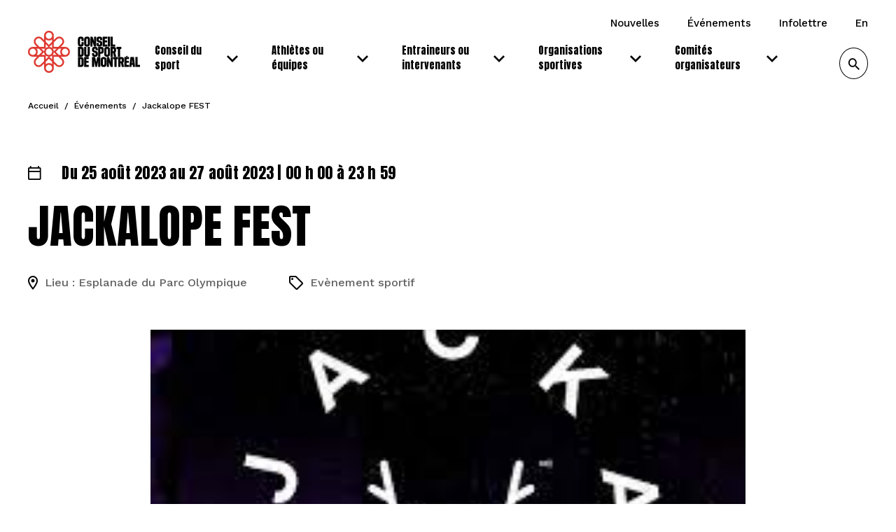

--- FILE ---
content_type: text/html; charset=UTF-8
request_url: https://conseilsportmontreal.ca/evenement/jackalope-fest/
body_size: 65191
content:
<!DOCTYPE html>
<!--[if IE 7]>
<html class="ie ie7" lang="fr-FR" prefix="og: https://ogp.me/ns#">
<![endif]-->
<!--[if IE 8]>
<html class="ie ie8" lang="fr-FR" prefix="og: https://ogp.me/ns#">
<![endif]-->
<!--[if !(IE 7) | !(IE 8) ]><!-->
<html id="top" lang="fr-FR" prefix="og: https://ogp.me/ns#">
<head>
	<meta charset="UTF-8" />
	
	<link rel="preconnect" href="https://fonts.googleapis.com">
	<link rel="preconnect" href="https://fonts.gstatic.com" crossorigin>
	

	<title>Jackalope FEST - Conseil du Sport de Montréal</title>
<link data-rocket-preload as="style" href="https://fonts.googleapis.com/css2?family=Anton&#038;family=Work+Sans:wght@400;500;600&#038;display=swap" rel="preload">
<link href="https://fonts.googleapis.com/css2?family=Anton&#038;family=Work+Sans:wght@400;500;600&#038;display=swap" media="print" onload="this.media=&#039;all&#039;" rel="stylesheet">
<noscript><link rel="stylesheet" href="https://fonts.googleapis.com/css2?family=Anton&#038;family=Work+Sans:wght@400;500;600&#038;display=swap"></noscript>

	<link rel='stylesheet' id='tribe-events-views-v2-bootstrap-datepicker-styles-css' href='https://conseilsportmontreal.ca/wp-content/plugins/the-events-calendar/vendor/bootstrap-datepicker/css/bootstrap-datepicker.standalone.min.css?ver=6.14.1' type='text/css' media='all' />
<link rel='stylesheet' id='tec-variables-skeleton-css' href='https://conseilsportmontreal.ca/wp-content/plugins/the-events-calendar/common/build/css/variables-skeleton.css?ver=6.8.3' type='text/css' media='all' />
<link rel='stylesheet' id='tribe-common-skeleton-style-css' href='https://conseilsportmontreal.ca/wp-content/plugins/the-events-calendar/common/build/css/common-skeleton.css?ver=6.8.3' type='text/css' media='all' />
<link rel='stylesheet' id='tribe-tooltipster-css-css' href='https://conseilsportmontreal.ca/wp-content/plugins/the-events-calendar/common/vendor/tooltipster/tooltipster.bundle.min.css?ver=6.8.3' type='text/css' media='all' />
<link rel='stylesheet' id='tribe-events-views-v2-skeleton-css' href='https://conseilsportmontreal.ca/wp-content/plugins/the-events-calendar/build/css/views-skeleton.css?ver=6.14.1' type='text/css' media='all' />
<link rel='stylesheet' id='tec-variables-full-css' href='https://conseilsportmontreal.ca/wp-content/plugins/the-events-calendar/common/build/css/variables-full.css?ver=6.8.3' type='text/css' media='all' />
<link rel='stylesheet' id='tribe-common-full-style-css' href='https://conseilsportmontreal.ca/wp-content/plugins/the-events-calendar/common/build/css/common-full.css?ver=6.8.3' type='text/css' media='all' />
<link rel='stylesheet' id='tribe-events-views-v2-full-css' href='https://conseilsportmontreal.ca/wp-content/plugins/the-events-calendar/build/css/views-full.css?ver=6.14.1' type='text/css' media='all' />
<link rel='stylesheet' id='tribe-events-views-v2-print-css' href='https://conseilsportmontreal.ca/wp-content/plugins/the-events-calendar/build/css/views-print.css?ver=6.14.1' type='text/css' media='print' />
<link rel='stylesheet' id='tribe-events-pro-views-v2-print-css' href='https://conseilsportmontreal.ca/wp-content/plugins/events-calendar-pro/build/css/views-print.css?ver=7.6.2' type='text/css' media='print' />
	<style>img:is([sizes="auto" i], [sizes^="auto," i]) { contain-intrinsic-size: 3000px 1500px }</style>
	
		<link rel="profile" href="https://gmpg.org/xfn/11" />
		<meta name="viewport" content="width=device-width, initial-scale=1.0, maximum-scale=1.0, user-scalable=no" />
				<link rel="apple-touch-icon" sizes="180x180" href="https://conseilsportmontreal.ca/wp-content/themes/conseilsportmtl/images/favicons/apple-touch-icon.png">
		<link rel="icon" type="image/png" href="https://conseilsportmontreal.ca/wp-content/themes/conseilsportmtl/images/favicons/favicon-32x32.png" sizes="32x32">
		<link rel="icon" type="image/png" href="https://conseilsportmontreal.ca/wp-content/themes/conseilsportmtl/images/favicons/favicon-16x16.png" sizes="16x16">
		<link rel="manifest" href="https://conseilsportmontreal.ca/wp-content/themes/conseilsportmtl/images/favicons/site.webmanifest">
		<link rel="mask-icon" href="https://conseilsportmontreal.ca/wp-content/themes/conseilsportmtl/images/favicons/safari-pinned-tab.svg" color="#e4022e">
		<meta name="msapplication-TileColor" content="#e4022e">
		<meta name="theme-color" content="#ffffff">
		
<!-- Optimisation des moteurs de recherche par Rank Math - https://rankmath.com/ -->
<meta name="description" content="Ce festival de sports d’action réunit des athlètes de haut niveau, des professionnels de ces disciplines et amateurs. Skateboard, escalade de bloc, basejump et breaking sont au programme. Les visiteurs pourront s’essayer à ces activités et profiter de pop-up shops, food trucks, de concerts et d’autres happenings pour marquer la fin de l’été !"/>
<meta name="robots" content="follow, index, max-snippet:-1, max-video-preview:-1, max-image-preview:large"/>
<link rel="canonical" href="https://conseilsportmontreal.ca/evenement/jackalope-fest/" />
<meta property="og:locale" content="fr_FR" />
<meta property="og:type" content="article" />
<meta property="og:title" content="Jackalope FEST - Conseil du Sport de Montréal" />
<meta property="og:description" content="Ce festival de sports d’action réunit des athlètes de haut niveau, des professionnels de ces disciplines et amateurs. Skateboard, escalade de bloc, basejump et breaking sont au programme. Les visiteurs pourront s’essayer à ces activités et profiter de pop-up shops, food trucks, de concerts et d’autres happenings pour marquer la fin de l’été !" />
<meta property="og:url" content="https://conseilsportmontreal.ca/evenement/jackalope-fest/" />
<meta property="og:site_name" content="Conseil du Sport de Montréal" />
<meta property="og:image" content="https://conseilsportmontreal.ca/wp-content/uploads/2023/06/download.jpg" />
<meta property="og:image:secure_url" content="https://conseilsportmontreal.ca/wp-content/uploads/2023/06/download.jpg" />
<meta property="og:image:width" content="225" />
<meta property="og:image:height" content="225" />
<meta property="og:image:alt" content="Jackalope FEST" />
<meta property="og:image:type" content="image/jpeg" />
<meta name="twitter:card" content="summary_large_image" />
<meta name="twitter:title" content="Jackalope FEST - Conseil du Sport de Montréal" />
<meta name="twitter:description" content="Ce festival de sports d’action réunit des athlètes de haut niveau, des professionnels de ces disciplines et amateurs. Skateboard, escalade de bloc, basejump et breaking sont au programme. Les visiteurs pourront s’essayer à ces activités et profiter de pop-up shops, food trucks, de concerts et d’autres happenings pour marquer la fin de l’été !" />
<meta name="twitter:image" content="https://conseilsportmontreal.ca/wp-content/uploads/2023/06/download.jpg" />
<script type="application/ld+json" class="rank-math-schema">{"@context":"https://schema.org","@graph":[{"@type":"BreadcrumbList","@id":"https://conseilsportmontreal.ca/evenement/jackalope-fest/#breadcrumb","itemListElement":[{"@type":"ListItem","position":"1","item":{"@id":"https://conseilsportmontreal.ca","name":"Accueil"}},{"@type":"ListItem","position":"2","item":{"@id":"https://conseilsportmontreal.ca/evenements-archive/","name":"\u00c9v\u00e9nements"}},{"@type":"ListItem","position":"3","item":{"@id":"https://conseilsportmontreal.ca/evenement/jackalope-fest/","name":"Jackalope FEST"}}]}]}</script>
<!-- /Extension Rank Math WordPress SEO -->

<link rel='dns-prefetch' href='//connect.facebook.net' />
<link rel='dns-prefetch' href='//cdnjs.cloudflare.com' />
<link rel='dns-prefetch' href='//unpkg.com' />
<link rel='dns-prefetch' href='//www.googletagmanager.com' />
<link href='https://fonts.gstatic.com' crossorigin rel='preconnect' />
<link rel='stylesheet' id='tribe-events-full-pro-calendar-style-css' href='https://conseilsportmontreal.ca/wp-content/plugins/events-calendar-pro/build/css/tribe-events-pro-full.css?ver=7.6.2' type='text/css' media='all' />
<link rel='stylesheet' id='tribe-events-virtual-skeleton-css' href='https://conseilsportmontreal.ca/wp-content/plugins/events-calendar-pro/build/css/events-virtual-skeleton.css?ver=7.6.2' type='text/css' media='all' />
<link rel='stylesheet' id='tribe-events-virtual-full-css' href='https://conseilsportmontreal.ca/wp-content/plugins/events-calendar-pro/build/css/events-virtual-full.css?ver=7.6.2' type='text/css' media='all' />
<link rel='stylesheet' id='tribe-events-virtual-single-skeleton-css' href='https://conseilsportmontreal.ca/wp-content/plugins/events-calendar-pro/build/css/events-virtual-single-skeleton.css?ver=7.6.2' type='text/css' media='all' />
<link rel='stylesheet' id='tribe-events-virtual-single-full-css' href='https://conseilsportmontreal.ca/wp-content/plugins/events-calendar-pro/build/css/events-virtual-single-full.css?ver=7.6.2' type='text/css' media='all' />
<link rel='stylesheet' id='tec-events-pro-single-css' href='https://conseilsportmontreal.ca/wp-content/plugins/events-calendar-pro/build/css/events-single.css?ver=7.6.2' type='text/css' media='all' />
<link rel='stylesheet' id='tribe-events-calendar-pro-style-css' href='https://conseilsportmontreal.ca/wp-content/plugins/events-calendar-pro/build/css/tribe-events-pro-full.css?ver=7.6.2' type='text/css' media='all' />
<link rel='stylesheet' id='tribe-events-pro-mini-calendar-block-styles-css' href='https://conseilsportmontreal.ca/wp-content/plugins/events-calendar-pro/build/css/tribe-events-pro-mini-calendar-block.css?ver=7.6.2' type='text/css' media='all' />
<link rel='stylesheet' id='tribe-events-v2-single-skeleton-css' href='https://conseilsportmontreal.ca/wp-content/plugins/the-events-calendar/build/css/tribe-events-single-skeleton.css?ver=6.14.1' type='text/css' media='all' />
<link rel='stylesheet' id='tribe-events-v2-single-skeleton-full-css' href='https://conseilsportmontreal.ca/wp-content/plugins/the-events-calendar/build/css/tribe-events-single-full.css?ver=6.14.1' type='text/css' media='all' />
<link rel='stylesheet' id='tribe-events-virtual-single-v2-skeleton-css' href='https://conseilsportmontreal.ca/wp-content/plugins/events-calendar-pro/build/css/events-virtual-single-v2-skeleton.css?ver=7.6.2' type='text/css' media='all' />
<link rel='stylesheet' id='tribe-events-virtual-single-v2-full-css' href='https://conseilsportmontreal.ca/wp-content/plugins/events-calendar-pro/build/css/events-virtual-single-v2-full.css?ver=7.6.2' type='text/css' media='all' />
<link rel='stylesheet' id='tribe-events-v2-virtual-single-block-css' href='https://conseilsportmontreal.ca/wp-content/plugins/events-calendar-pro/build/css/events-virtual-single-block.css?ver=7.6.2' type='text/css' media='all' />
<link rel='stylesheet' id='tec-events-pro-single-style-css' href='https://conseilsportmontreal.ca/wp-content/plugins/events-calendar-pro/build/css/custom-tables-v1/single.css?ver=7.6.2' type='text/css' media='all' />
<link rel='stylesheet' id='wp-block-library-css' href='https://conseilsportmontreal.ca/wp-includes/css/dist/block-library/style.min.css?ver=6.8.3' type='text/css' media='all' />
<style id='classic-theme-styles-inline-css' type='text/css'>
/*! This file is auto-generated */
.wp-block-button__link{color:#fff;background-color:#32373c;border-radius:9999px;box-shadow:none;text-decoration:none;padding:calc(.667em + 2px) calc(1.333em + 2px);font-size:1.125em}.wp-block-file__button{background:#32373c;color:#fff;text-decoration:none}
</style>
<link rel='stylesheet' id='tribe-events-v2-single-blocks-css' href='https://conseilsportmontreal.ca/wp-content/plugins/the-events-calendar/build/css/tribe-events-single-blocks.css?ver=6.14.1' type='text/css' media='all' />
<style id='global-styles-inline-css' type='text/css'>
:root{--wp--preset--aspect-ratio--square: 1;--wp--preset--aspect-ratio--4-3: 4/3;--wp--preset--aspect-ratio--3-4: 3/4;--wp--preset--aspect-ratio--3-2: 3/2;--wp--preset--aspect-ratio--2-3: 2/3;--wp--preset--aspect-ratio--16-9: 16/9;--wp--preset--aspect-ratio--9-16: 9/16;--wp--preset--color--black: #000000;--wp--preset--color--cyan-bluish-gray: #abb8c3;--wp--preset--color--white: #ffffff;--wp--preset--color--pale-pink: #f78da7;--wp--preset--color--vivid-red: #cf2e2e;--wp--preset--color--luminous-vivid-orange: #ff6900;--wp--preset--color--luminous-vivid-amber: #fcb900;--wp--preset--color--light-green-cyan: #7bdcb5;--wp--preset--color--vivid-green-cyan: #00d084;--wp--preset--color--pale-cyan-blue: #8ed1fc;--wp--preset--color--vivid-cyan-blue: #0693e3;--wp--preset--color--vivid-purple: #9b51e0;--wp--preset--gradient--vivid-cyan-blue-to-vivid-purple: linear-gradient(135deg,rgba(6,147,227,1) 0%,rgb(155,81,224) 100%);--wp--preset--gradient--light-green-cyan-to-vivid-green-cyan: linear-gradient(135deg,rgb(122,220,180) 0%,rgb(0,208,130) 100%);--wp--preset--gradient--luminous-vivid-amber-to-luminous-vivid-orange: linear-gradient(135deg,rgba(252,185,0,1) 0%,rgba(255,105,0,1) 100%);--wp--preset--gradient--luminous-vivid-orange-to-vivid-red: linear-gradient(135deg,rgba(255,105,0,1) 0%,rgb(207,46,46) 100%);--wp--preset--gradient--very-light-gray-to-cyan-bluish-gray: linear-gradient(135deg,rgb(238,238,238) 0%,rgb(169,184,195) 100%);--wp--preset--gradient--cool-to-warm-spectrum: linear-gradient(135deg,rgb(74,234,220) 0%,rgb(151,120,209) 20%,rgb(207,42,186) 40%,rgb(238,44,130) 60%,rgb(251,105,98) 80%,rgb(254,248,76) 100%);--wp--preset--gradient--blush-light-purple: linear-gradient(135deg,rgb(255,206,236) 0%,rgb(152,150,240) 100%);--wp--preset--gradient--blush-bordeaux: linear-gradient(135deg,rgb(254,205,165) 0%,rgb(254,45,45) 50%,rgb(107,0,62) 100%);--wp--preset--gradient--luminous-dusk: linear-gradient(135deg,rgb(255,203,112) 0%,rgb(199,81,192) 50%,rgb(65,88,208) 100%);--wp--preset--gradient--pale-ocean: linear-gradient(135deg,rgb(255,245,203) 0%,rgb(182,227,212) 50%,rgb(51,167,181) 100%);--wp--preset--gradient--electric-grass: linear-gradient(135deg,rgb(202,248,128) 0%,rgb(113,206,126) 100%);--wp--preset--gradient--midnight: linear-gradient(135deg,rgb(2,3,129) 0%,rgb(40,116,252) 100%);--wp--preset--font-size--small: 13px;--wp--preset--font-size--medium: 20px;--wp--preset--font-size--large: 36px;--wp--preset--font-size--x-large: 42px;--wp--preset--spacing--20: 0.44rem;--wp--preset--spacing--30: 0.67rem;--wp--preset--spacing--40: 1rem;--wp--preset--spacing--50: 1.5rem;--wp--preset--spacing--60: 2.25rem;--wp--preset--spacing--70: 3.38rem;--wp--preset--spacing--80: 5.06rem;--wp--preset--shadow--natural: 6px 6px 9px rgba(0, 0, 0, 0.2);--wp--preset--shadow--deep: 12px 12px 50px rgba(0, 0, 0, 0.4);--wp--preset--shadow--sharp: 6px 6px 0px rgba(0, 0, 0, 0.2);--wp--preset--shadow--outlined: 6px 6px 0px -3px rgba(255, 255, 255, 1), 6px 6px rgba(0, 0, 0, 1);--wp--preset--shadow--crisp: 6px 6px 0px rgba(0, 0, 0, 1);}:where(.is-layout-flex){gap: 0.5em;}:where(.is-layout-grid){gap: 0.5em;}body .is-layout-flex{display: flex;}.is-layout-flex{flex-wrap: wrap;align-items: center;}.is-layout-flex > :is(*, div){margin: 0;}body .is-layout-grid{display: grid;}.is-layout-grid > :is(*, div){margin: 0;}:where(.wp-block-columns.is-layout-flex){gap: 2em;}:where(.wp-block-columns.is-layout-grid){gap: 2em;}:where(.wp-block-post-template.is-layout-flex){gap: 1.25em;}:where(.wp-block-post-template.is-layout-grid){gap: 1.25em;}.has-black-color{color: var(--wp--preset--color--black) !important;}.has-cyan-bluish-gray-color{color: var(--wp--preset--color--cyan-bluish-gray) !important;}.has-white-color{color: var(--wp--preset--color--white) !important;}.has-pale-pink-color{color: var(--wp--preset--color--pale-pink) !important;}.has-vivid-red-color{color: var(--wp--preset--color--vivid-red) !important;}.has-luminous-vivid-orange-color{color: var(--wp--preset--color--luminous-vivid-orange) !important;}.has-luminous-vivid-amber-color{color: var(--wp--preset--color--luminous-vivid-amber) !important;}.has-light-green-cyan-color{color: var(--wp--preset--color--light-green-cyan) !important;}.has-vivid-green-cyan-color{color: var(--wp--preset--color--vivid-green-cyan) !important;}.has-pale-cyan-blue-color{color: var(--wp--preset--color--pale-cyan-blue) !important;}.has-vivid-cyan-blue-color{color: var(--wp--preset--color--vivid-cyan-blue) !important;}.has-vivid-purple-color{color: var(--wp--preset--color--vivid-purple) !important;}.has-black-background-color{background-color: var(--wp--preset--color--black) !important;}.has-cyan-bluish-gray-background-color{background-color: var(--wp--preset--color--cyan-bluish-gray) !important;}.has-white-background-color{background-color: var(--wp--preset--color--white) !important;}.has-pale-pink-background-color{background-color: var(--wp--preset--color--pale-pink) !important;}.has-vivid-red-background-color{background-color: var(--wp--preset--color--vivid-red) !important;}.has-luminous-vivid-orange-background-color{background-color: var(--wp--preset--color--luminous-vivid-orange) !important;}.has-luminous-vivid-amber-background-color{background-color: var(--wp--preset--color--luminous-vivid-amber) !important;}.has-light-green-cyan-background-color{background-color: var(--wp--preset--color--light-green-cyan) !important;}.has-vivid-green-cyan-background-color{background-color: var(--wp--preset--color--vivid-green-cyan) !important;}.has-pale-cyan-blue-background-color{background-color: var(--wp--preset--color--pale-cyan-blue) !important;}.has-vivid-cyan-blue-background-color{background-color: var(--wp--preset--color--vivid-cyan-blue) !important;}.has-vivid-purple-background-color{background-color: var(--wp--preset--color--vivid-purple) !important;}.has-black-border-color{border-color: var(--wp--preset--color--black) !important;}.has-cyan-bluish-gray-border-color{border-color: var(--wp--preset--color--cyan-bluish-gray) !important;}.has-white-border-color{border-color: var(--wp--preset--color--white) !important;}.has-pale-pink-border-color{border-color: var(--wp--preset--color--pale-pink) !important;}.has-vivid-red-border-color{border-color: var(--wp--preset--color--vivid-red) !important;}.has-luminous-vivid-orange-border-color{border-color: var(--wp--preset--color--luminous-vivid-orange) !important;}.has-luminous-vivid-amber-border-color{border-color: var(--wp--preset--color--luminous-vivid-amber) !important;}.has-light-green-cyan-border-color{border-color: var(--wp--preset--color--light-green-cyan) !important;}.has-vivid-green-cyan-border-color{border-color: var(--wp--preset--color--vivid-green-cyan) !important;}.has-pale-cyan-blue-border-color{border-color: var(--wp--preset--color--pale-cyan-blue) !important;}.has-vivid-cyan-blue-border-color{border-color: var(--wp--preset--color--vivid-cyan-blue) !important;}.has-vivid-purple-border-color{border-color: var(--wp--preset--color--vivid-purple) !important;}.has-vivid-cyan-blue-to-vivid-purple-gradient-background{background: var(--wp--preset--gradient--vivid-cyan-blue-to-vivid-purple) !important;}.has-light-green-cyan-to-vivid-green-cyan-gradient-background{background: var(--wp--preset--gradient--light-green-cyan-to-vivid-green-cyan) !important;}.has-luminous-vivid-amber-to-luminous-vivid-orange-gradient-background{background: var(--wp--preset--gradient--luminous-vivid-amber-to-luminous-vivid-orange) !important;}.has-luminous-vivid-orange-to-vivid-red-gradient-background{background: var(--wp--preset--gradient--luminous-vivid-orange-to-vivid-red) !important;}.has-very-light-gray-to-cyan-bluish-gray-gradient-background{background: var(--wp--preset--gradient--very-light-gray-to-cyan-bluish-gray) !important;}.has-cool-to-warm-spectrum-gradient-background{background: var(--wp--preset--gradient--cool-to-warm-spectrum) !important;}.has-blush-light-purple-gradient-background{background: var(--wp--preset--gradient--blush-light-purple) !important;}.has-blush-bordeaux-gradient-background{background: var(--wp--preset--gradient--blush-bordeaux) !important;}.has-luminous-dusk-gradient-background{background: var(--wp--preset--gradient--luminous-dusk) !important;}.has-pale-ocean-gradient-background{background: var(--wp--preset--gradient--pale-ocean) !important;}.has-electric-grass-gradient-background{background: var(--wp--preset--gradient--electric-grass) !important;}.has-midnight-gradient-background{background: var(--wp--preset--gradient--midnight) !important;}.has-small-font-size{font-size: var(--wp--preset--font-size--small) !important;}.has-medium-font-size{font-size: var(--wp--preset--font-size--medium) !important;}.has-large-font-size{font-size: var(--wp--preset--font-size--large) !important;}.has-x-large-font-size{font-size: var(--wp--preset--font-size--x-large) !important;}
:where(.wp-block-post-template.is-layout-flex){gap: 1.25em;}:where(.wp-block-post-template.is-layout-grid){gap: 1.25em;}
:where(.wp-block-columns.is-layout-flex){gap: 2em;}:where(.wp-block-columns.is-layout-grid){gap: 2em;}
:root :where(.wp-block-pullquote){font-size: 1.5em;line-height: 1.6;}
</style>
<link data-minify="1" rel='stylesheet' id='aos-css' href='https://conseilsportmontreal.ca/wp-content/cache/min/1/aos@2.3.1/dist/aos.css?ver=1764604114' type='text/css' media='all' />
<link data-minify="1" rel='stylesheet' id='main-css-css' href='https://conseilsportmontreal.ca/wp-content/cache/background-css/1/conseilsportmontreal.ca/wp-content/cache/min/1/wp-content/themes/conseilsportmtl/css/style.css?ver=1764604114&wpr_t=1768378172' type='text/css' media='all' />
<link data-minify="1" rel='stylesheet' id='weglot-css-css' href='https://conseilsportmontreal.ca/wp-content/cache/background-css/1/conseilsportmontreal.ca/wp-content/cache/min/1/wp-content/plugins/weglot/dist/css/front-css.css?ver=1764604114&wpr_t=1768378172' type='text/css' media='all' />
<link data-minify="1" rel='stylesheet' id='new-flag-css-css' href='https://conseilsportmontreal.ca/wp-content/cache/background-css/1/conseilsportmontreal.ca/wp-content/cache/min/1/wp-content/plugins/weglot/dist/css/new-flags.css?ver=1764604114&wpr_t=1768378172' type='text/css' media='all' />
<link rel='stylesheet' id='tribe-events-block-event-venue-css' href='https://conseilsportmontreal.ca/wp-content/plugins/the-events-calendar/build/event-venue/frontend.css?ver=6.14.1' type='text/css' media='all' />
<link rel='stylesheet' id='searchwp-forms-css' href='https://conseilsportmontreal.ca/wp-content/plugins/searchwp/assets/css/frontend/search-forms.min.css?ver=4.5.5' type='text/css' media='all' />
<script type="text/javascript" src="https://conseilsportmontreal.ca/wp-includes/js/jquery/jquery.min.js?ver=3.7.1" id="jquery-core-js"></script>
<script type="text/javascript" src="https://conseilsportmontreal.ca/wp-content/plugins/the-events-calendar/common/build/js/tribe-common.js?ver=9c44e11f3503a33e9540" id="tribe-common-js"></script>
<script type="text/javascript" src="https://conseilsportmontreal.ca/wp-content/plugins/the-events-calendar/build/js/views/breakpoints.js?ver=4208de2df2852e0b91ec" id="tribe-events-views-v2-breakpoints-js"></script>
<script data-minify="1" type="text/javascript" src="https://conseilsportmontreal.ca/wp-content/cache/min/1/wp-content/plugins/weglot/dist/front-js.js?ver=1764604114" id="wp-weglot-js-js"></script>

<!-- Extrait de code de la balise Google (gtag.js) ajouté par Site Kit -->
<!-- Extrait Google Analytics ajouté par Site Kit -->
<script type="text/javascript" src="https://www.googletagmanager.com/gtag/js?id=G-L7N1VKLE6Z" id="google_gtagjs-js" async></script>
<script type="text/javascript" id="google_gtagjs-js-after">
/* <![CDATA[ */
window.dataLayer = window.dataLayer || [];function gtag(){dataLayer.push(arguments);}
gtag("set","linker",{"domains":["conseilsportmontreal.ca"]});
gtag("js", new Date());
gtag("set", "developer_id.dZTNiMT", true);
gtag("config", "G-L7N1VKLE6Z");
/* ]]> */
</script>
<link rel="https://api.w.org/" href="https://conseilsportmontreal.ca/wp-json/" /><link rel="alternate" title="JSON" type="application/json" href="https://conseilsportmontreal.ca/wp-json/wp/v2/tribe_events/2682" /><link rel="EditURI" type="application/rsd+xml" title="RSD" href="https://conseilsportmontreal.ca/xmlrpc.php?rsd" />
<meta name="generator" content="WordPress 6.8.3" />
<link rel='shortlink' href='https://conseilsportmontreal.ca/?p=2682' />
<link rel="alternate" title="oEmbed (JSON)" type="application/json+oembed" href="https://conseilsportmontreal.ca/wp-json/oembed/1.0/embed?url=https%3A%2F%2Fconseilsportmontreal.ca%2Fevenement%2Fjackalope-fest%2F" />
<link rel="alternate" title="oEmbed (XML)" type="text/xml+oembed" href="https://conseilsportmontreal.ca/wp-json/oembed/1.0/embed?url=https%3A%2F%2Fconseilsportmontreal.ca%2Fevenement%2Fjackalope-fest%2F&#038;format=xml" />
<meta name="generator" content="Site Kit by Google 1.166.0" /><meta name="tec-api-version" content="v1"><meta name="tec-api-origin" content="https://conseilsportmontreal.ca"><link rel="alternate" href="https://conseilsportmontreal.ca/wp-json/tribe/events/v1/events/2682" />		<style type="text/css">
			#wpadminbar {
				background: ;
			}
			#wp-admin-bar-par_dev .ab-item {
				font-size: 1.5em;
				font-weight: bold;
			}
		</style>
		
<link rel="alternate" href="https://conseilsportmontreal.ca/evenement/jackalope-fest/" hreflang="fr"/>
<link rel="alternate" href="https://conseilsportmontreal.ca/en/evenement/jackalope-fest/" hreflang="en"/>
<script type="application/json" id="weglot-data">{"website":"https:\/\/conseilsportmontreal.ca","uid":"2ac1691d98","project_slug":"conseil-sport-montreal","language_from":"fr","language_from_custom_flag":null,"language_from_custom_name":null,"excluded_paths":[{"type":"CONTAIN","value":"\/evenements\/liste\/page\/","language_button_displayed":true,"exclusion_behavior":"REDIRECT","excluded_languages":[],"regex":"\/evenements\/liste\/page\/"},{"type":"CONTAIN","value":"ical","language_button_displayed":false,"exclusion_behavior":"REDIRECT","excluded_languages":[],"regex":"ical"},{"type":"CONTAIN","value":"\/evenements\/liste\/","language_button_displayed":false,"exclusion_behavior":"REDIRECT","excluded_languages":["en"],"regex":"\/evenements\/liste\/"}],"excluded_blocks":[{"value":".tribe-events-c-subscribe-dropdown__button-text","description":"calendar"}],"custom_settings":{"button_style":{"flag_type":"rectangle_mat","with_name":true,"custom_css":"","is_dropdown":false,"with_flags":false,"full_name":false},"wp_user_version":"4.2.6","translate_email":false,"translate_search":false,"translate_amp":false,"switchers":[{"templates":{"name":"default","hash":"095ffb8d22f66be52959023fa4eeb71a05f20f73"},"location":[],"style":{"with_flags":false,"flag_type":"rectangle_mat","with_name":true,"full_name":false,"is_dropdown":false}}]},"pending_translation_enabled":false,"curl_ssl_check_enabled":true,"custom_css":null,"languages":[{"language_to":"en","custom_code":null,"custom_name":null,"custom_local_name":null,"provider":null,"enabled":true,"automatic_translation_enabled":true,"deleted_at":null,"connect_host_destination":null,"custom_flag":null}],"organization_slug":"par-design","api_domain":"cdn-api-weglot.com","product":"1.0","current_language":"fr","switcher_links":{"fr":"https:\/\/conseilsportmontreal.ca\/evenement\/jackalope-fest\/","en":"https:\/\/conseilsportmontreal.ca\/en\/evenement\/jackalope-fest\/"},"original_path":"\/evenement\/jackalope-fest\/"}</script><script type="application/ld+json">
[{"@context":"http://schema.org","@type":"Event","name":"Jackalope FEST","description":"&lt;p&gt;Ce festival de sports d\u2019action r\u00e9unit des athl\u00e8tes de haut niveau, des professionnels de ces disciplines et amateurs. Skateboard, escalade de bloc, basejump et breaking sont au programme. Les visiteurs pourront s\u2019essayer \u00e0 ces activit\u00e9s et profiter de pop-up shops, food trucks, de concerts et d\u2019autres happenings pour marquer la fin de l\u2019\u00e9t\u00e9 ! &lt;/p&gt;\\n","image":"https://conseilsportmontreal.ca/wp-content/uploads/2023/06/download.jpg","url":"https://conseilsportmontreal.ca/evenement/jackalope-fest/","eventAttendanceMode":"https://schema.org/OfflineEventAttendanceMode","eventStatus":"https://schema.org/EventScheduled","startDate":"2023-08-25T00:00:00-04:00","endDate":"2023-08-27T23:59:59-04:00","location":{"@type":"Place","name":"Esplanade du Parc Olympique","description":"","url":"https://conseilsportmontreal.ca/lieu/esplanade-du-parc-olympique/","address":{"@type":"PostalAddress"},"telephone":"","sameAs":""},"performer":"Organization"}]
</script><noscript><style id="rocket-lazyload-nojs-css">.rll-youtube-player, [data-lazy-src]{display:none !important;}</style></noscript><style id="wpr-lazyload-bg-container"></style><style id="wpr-lazyload-bg-exclusion"></style>
<noscript>
<style id="wpr-lazyload-bg-nostyle">.lg-outer .lg-has-vimeo .lg-video-play{--wpr-bg-de754c0b-012a-49ea-a5ce-ab46ff3f0351: url('https://conseilsportmontreal.ca/wp-content/themes/conseilsportmtl/images/lightgallery/vimeo-play.png');}.lg-outer .lg-has-vimeo:hover .lg-video-play{--wpr-bg-e6e77e09-a441-4986-b4a0-a7c4c44d4585: url('https://conseilsportmontreal.ca/wp-content/themes/conseilsportmtl/images/lightgallery/vimeo-play.png');}.lg-outer .lg-has-html5 .lg-video-play{--wpr-bg-e0a571ea-fe34-43be-9571-ab6c5d13fc28: url('https://conseilsportmontreal.ca/wp-content/themes/conseilsportmtl/images/lightgallery/video-play.png');}.lg-outer .lg-has-youtube .lg-video-play{--wpr-bg-c872d97c-5c38-4110-987f-1cd2ab32ac6e: url('https://conseilsportmontreal.ca/wp-content/themes/conseilsportmtl/images/lightgallery/youtube-play.png');}.lg-outer .lg-has-youtube:hover .lg-video-play{--wpr-bg-2651296a-be6f-4941-84e7-a89227e38512: url('https://conseilsportmontreal.ca/wp-content/themes/conseilsportmtl/images/lightgallery/youtube-play.png');}.error404{--wpr-bg-a750951c-5420-4ac7-b644-c92df3cf1c34: url('https://conseilsportmontreal.ca/wp-content/themes/conseilsportmtl/images/404-bg.jpg');}.country-selector.weglot-dropdown .wgcurrent:after{--wpr-bg-ae7bd76c-8588-4b6b-9ac5-c46c53c543b7: url('https://conseilsportmontreal.ca/wp-content/plugins/weglot/dist/images/wgarrowdown.png');}.weglot-flags>a:before,.weglot-flags>span.wglanguage-name:before{--wpr-bg-2bbfd012-f77d-4095-b9f5-6a725990bce7: url('https://conseilsportmontreal.ca/wp-content/plugins/weglot/dist/images/rect_mate.png');}.weglot-flags.flag-1>a:before,.weglot-flags.flag-1>span:before{--wpr-bg-c7f98bc7-656a-4585-bf25-b74fb89f60a9: url('https://conseilsportmontreal.ca/wp-content/plugins/weglot/dist/images/rect_bright.png');}.weglot-flags.flag-2>a:before,.weglot-flags.flag-2>span:before{--wpr-bg-eb74c6b8-5e73-4db0-bf05-555d8e17fb19: url('https://conseilsportmontreal.ca/wp-content/plugins/weglot/dist/images/square_flag.png');}.weglot-flags.flag-3 a:before,.weglot-flags.flag-3 span:before{--wpr-bg-3adced39-b2c1-4562-83a9-f9ad54e2a456: url('https://conseilsportmontreal.ca/wp-content/plugins/weglot/dist/images/circular_flag.png');}.weglot-flags.flag-3.wg-af>a:before,.weglot-flags.flag-3.wg-af>span:before{--wpr-bg-a63a8728-1088-4c33-bfa4-42ffeec4c750: url('https://cdn.weglot.com/flags/circle/za.svg');}.weglot-flags.flag-2.wg-af>a:before,.weglot-flags.flag-2.wg-af>span:before{--wpr-bg-b6f616ba-4efc-44d8-8b75-5c380a4d064b: url('https://cdn.weglot.com/flags/square/za.svg');}.weglot-flags.flag-1.wg-af>a:before,.weglot-flags.flag-1.wg-af>span:before{--wpr-bg-4a4e3181-60b8-4368-8784-f79582dc46f8: url('https://cdn.weglot.com/flags/shiny/za.svg');}.weglot-flags.flag-0.wg-af>a:before,.weglot-flags.flag-0.wg-af>span:before{--wpr-bg-621a4c1d-89c1-46fb-9038-3562c9c839af: url('https://cdn.weglot.com/flags/rectangle_mat/za.svg');}.weglot-flags.flag-3.wg-xh>a:before,.weglot-flags.flag-3.wg-xh>span:before{--wpr-bg-2c0348e4-ba8b-4b57-a684-ee9ec559a491: url('https://cdn.weglot.com/flags/circle/za.svg');}.weglot-flags.flag-2.wg-xh>a:before,.weglot-flags.flag-2.wg-xh>span:before{--wpr-bg-cc9f330b-ef69-4612-835b-a5e0e008fbad: url('https://cdn.weglot.com/flags/square/za.svg');}.weglot-flags.flag-1.wg-xh>a:before,.weglot-flags.flag-1.wg-xh>span:before{--wpr-bg-092d0e29-30a4-444d-b104-82d53a1cd176: url('https://cdn.weglot.com/flags/shiny/za.svg');}.weglot-flags.flag-0.wg-xh>a:before,.weglot-flags.flag-0.wg-xh>span:before{--wpr-bg-81806914-35b9-4a33-8a2e-291ce34f0bcb: url('https://cdn.weglot.com/flags/rectangle_mat/za.svg');}.weglot-flags.flag-3.wg-zu>a:before,.weglot-flags.flag-3.wg-zu>span:before{--wpr-bg-08bd96aa-470b-4367-87fd-318e37bf24e2: url('https://cdn.weglot.com/flags/circle/za.svg');}.weglot-flags.flag-2.wg-zu>a:before,.weglot-flags.flag-2.wg-zu>span:before{--wpr-bg-3ebd233c-91e0-402e-bcfe-bd19ee179685: url('https://cdn.weglot.com/flags/square/za.svg');}.weglot-flags.flag-1.wg-zu>a:before,.weglot-flags.flag-1.wg-zu>span:before{--wpr-bg-0e38b23e-3a83-496a-93f1-cc573b11a13c: url('https://cdn.weglot.com/flags/shiny/za.svg');}.weglot-flags.flag-0.wg-zu>a:before,.weglot-flags.flag-0.wg-zu>span:before{--wpr-bg-3e9d5ace-3de9-4ff0-bdf9-478667d734a5: url('https://cdn.weglot.com/flags/rectangle_mat/za.svg');}.weglot-flags.flag-3.wg-am>a:before,.weglot-flags.flag-3.wg-am>span:before{--wpr-bg-49d6e56d-c061-4bb3-80e0-4196d717b281: url('https://cdn.weglot.com/flags/circle/et.svg');}.weglot-flags.flag-2.wg-am>a:before,.weglot-flags.flag-2.wg-am>span:before{--wpr-bg-86dbd0d7-81a6-441d-af90-2c93892f5ed3: url('https://cdn.weglot.com/flags/square/et.svg');}.weglot-flags.flag-1.wg-am>a:before,.weglot-flags.flag-1.wg-am>span:before{--wpr-bg-3c7eeb09-d3d0-46ed-9498-cc1a9bf37011: url('https://cdn.weglot.com/flags/shiny/et.svg');}.weglot-flags.flag-0.wg-am>a:before,.weglot-flags.flag-0.wg-am>span:before{--wpr-bg-59a9f2e8-7a64-42dd-a563-d35ee570fa3d: url('https://cdn.weglot.com/flags/rectangle_mat/et.svg');}.weglot-flags.flag-3.wg-ar>a:before,.weglot-flags.flag-3.wg-ar>span:before{--wpr-bg-b4e6cb2d-4ebf-4b9a-8cb4-131e88700429: url('https://cdn.weglot.com/flags/circle/sa.svg');}.weglot-flags.flag-2.wg-ar>a:before,.weglot-flags.flag-2.wg-ar>span:before{--wpr-bg-22ee6cd8-7f87-4b21-9a40-5b00d543460f: url('https://cdn.weglot.com/flags/square/sa.svg');}.weglot-flags.flag-1.wg-ar>a:before,.weglot-flags.flag-1.wg-ar>span:before{--wpr-bg-f6d665e1-5964-4ffe-9b18-2cbf49263ec5: url('https://cdn.weglot.com/flags/shiny/sa.svg');}.weglot-flags.flag-0.wg-ar>a:before,.weglot-flags.flag-0.wg-ar>span:before{--wpr-bg-eb625ccd-622e-46d7-8d9d-13aeb27ca0f2: url('https://cdn.weglot.com/flags/rectangle_mat/sa.svg');}.weglot-flags.flag-3.wg-az>a:before,.weglot-flags.flag-3.wg-az>span:before{--wpr-bg-82d5a302-11d5-4c6f-bf4d-dccbc262e470: url('https://cdn.weglot.com/flags/circle/az.svg');}.weglot-flags.flag-2.wg-az>a:before,.weglot-flags.flag-2.wg-az>span:before{--wpr-bg-2c6f9729-4fda-4901-a5f8-f13564571ebb: url('https://cdn.weglot.com/flags/square/az.svg');}.weglot-flags.flag-1.wg-az>a:before,.weglot-flags.flag-1.wg-az>span:before{--wpr-bg-530f0034-828e-4237-971f-d370015d6b8f: url('https://cdn.weglot.com/flags/shiny/az.svg');}.weglot-flags.flag-0.wg-az>a:before,.weglot-flags.flag-0.wg-az>span:before{--wpr-bg-81c38ea6-9659-46d2-932d-b27afc716337: url('https://cdn.weglot.com/flags/rectangle_mat/az.svg');}.weglot-flags.flag-3.wg-ba>a:before,.weglot-flags.flag-3.wg-ba>span:before{--wpr-bg-a349aebe-1718-49fb-b901-681dc20cbb8b: url('https://cdn.weglot.com/flags/circle/ru.svg');}.weglot-flags.flag-2.wg-ba>a:before,.weglot-flags.flag-2.wg-ba>span:before{--wpr-bg-e24f9fe1-6332-496c-ba39-e1b481b3608e: url('https://cdn.weglot.com/flags/square/ru.svg');}.weglot-flags.flag-1.wg-ba>a:before,.weglot-flags.flag-1.wg-ba>span:before{--wpr-bg-5492cc96-ef14-43b2-b2cb-0d08ea4943b6: url('https://cdn.weglot.com/flags/shiny/ru.svg');}.weglot-flags.flag-0.wg-ba>a:before,.weglot-flags.flag-0.wg-ba>span:before{--wpr-bg-3c340321-3b77-4629-8dde-655bb11bcc01: url('https://cdn.weglot.com/flags/rectangle_mat/ru.svg');}.weglot-flags.flag-3.wg-ru>a:before,.weglot-flags.flag-3.wg-ru>span:before{--wpr-bg-41ba2f1d-0e23-47ec-bc2e-ac27c4d9a62d: url('https://cdn.weglot.com/flags/circle/ru.svg');}.weglot-flags.flag-2.wg-ru>a:before,.weglot-flags.flag-2.wg-ru>span:before{--wpr-bg-4fd47627-9b6b-4b52-b843-f121b28b7608: url('https://cdn.weglot.com/flags/square/ru.svg');}.weglot-flags.flag-1.wg-ru>a:before,.weglot-flags.flag-1.wg-ru>span:before{--wpr-bg-39c92445-046d-4959-9803-ae10f50132a5: url('https://cdn.weglot.com/flags/shiny/ru.svg');}.weglot-flags.flag-0.wg-ru>a:before,.weglot-flags.flag-0.wg-ru>span:before{--wpr-bg-9484dc6a-2899-4888-a994-71539b4d1e99: url('https://cdn.weglot.com/flags/rectangle_mat/ru.svg');}.weglot-flags.flag-3.wg-be>a:before,.weglot-flags.flag-3.wg-be>span:before{--wpr-bg-9b83d2f8-8af6-4bab-854d-c6182f57d0a8: url('https://cdn.weglot.com/flags/circle/by.svg');}.weglot-flags.flag-2.wg-be>a:before,.weglot-flags.flag-2.wg-be>span:before{--wpr-bg-9537b48f-b91d-48bd-9cee-93c7f8b6128a: url('https://cdn.weglot.com/flags/square/by.svg');}.weglot-flags.flag-1.wg-be>a:before,.weglot-flags.flag-1.wg-be>span:before{--wpr-bg-8ff94ed4-17ec-4aea-a8b9-7b58efecb393: url('https://cdn.weglot.com/flags/shiny/by.svg');}.weglot-flags.flag-0.wg-be>a:before,.weglot-flags.flag-0.wg-be>span:before{--wpr-bg-866e867e-71b6-472f-819c-8f28f0b6a07a: url('https://cdn.weglot.com/flags/rectangle_mat/by.svg');}.weglot-flags.flag-3.wg-bg>a:before,.weglot-flags.flag-3.wg-bg>span:before{--wpr-bg-d0934df5-d599-49e1-b698-238913a5181f: url('https://cdn.weglot.com/flags/circle/bg.svg');}.weglot-flags.flag-2.wg-bg>a:before,.weglot-flags.flag-2.wg-bg>span:before{--wpr-bg-e655cb7a-7555-497d-8d2b-dcee2928de3c: url('https://cdn.weglot.com/flags/square/bg.svg');}.weglot-flags.flag-1.wg-bg>a:before,.weglot-flags.flag-1.wg-bg>span:before{--wpr-bg-3f6b01a8-2035-4c8b-b4a7-af07d4b1159e: url('https://cdn.weglot.com/flags/shiny/bg.svg');}.weglot-flags.flag-0.wg-bg>a:before,.weglot-flags.flag-0.wg-bg>span:before{--wpr-bg-6696d650-38ea-4c66-956e-6a9e4a23c5eb: url('https://cdn.weglot.com/flags/rectangle_mat/bg.svg');}.weglot-flags.flag-3.wg-bn>a:before,.weglot-flags.flag-3.wg-bn>span:before{--wpr-bg-45a6e1e0-0773-4415-bf88-170b7a457202: url('https://cdn.weglot.com/flags/circle/bd.svg');}.weglot-flags.flag-2.wg-bn>a:before,.weglot-flags.flag-2.wg-bn>span:before{--wpr-bg-e351be98-1026-410a-8629-bb5d8d4cf08e: url('https://cdn.weglot.com/flags/square/bd.svg');}.weglot-flags.flag-1.wg-bn>a:before,.weglot-flags.flag-1.wg-bn>span:before{--wpr-bg-b1dc2b87-3f14-414e-8c48-6405a9ee4258: url('https://cdn.weglot.com/flags/shiny/bd.svg');}.weglot-flags.flag-0.wg-bn>a:before,.weglot-flags.flag-0.wg-bn>span:before{--wpr-bg-42d51512-a344-4c7f-9e09-1f1efcb9be2d: url('https://cdn.weglot.com/flags/rectangle_mat/bd.svg');}.weglot-flags.flag-3.wg-br>a:before,.weglot-flags.flag-3.wg-br>span:before{--wpr-bg-8cf3f4a9-42fe-4cd2-8084-1412a84e8425: url('https://cdn.weglot.com/flags/circle/br.svg');}.weglot-flags.flag-2.wg-br>a:before,.weglot-flags.flag-2.wg-br>span:before{--wpr-bg-b7bf1dea-37b8-441f-a5aa-c08160e14438: url('https://cdn.weglot.com/flags/square/br.svg');}.weglot-flags.flag-1.wg-br>a:before,.weglot-flags.flag-1.wg-br>span:before{--wpr-bg-7a21aa5f-4a80-4d4e-9435-96aaa859de1d: url('https://cdn.weglot.com/flags/shiny/br.svg');}.weglot-flags.flag-0.wg-br>a:before,.weglot-flags.flag-0.wg-br>span:before{--wpr-bg-75626a82-92dd-438b-bc6f-80de4c237be7: url('https://cdn.weglot.com/flags/rectangle_mat/br.svg');}.weglot-flags.flag-3.wg-pt-br>a:before,.weglot-flags.flag-3.wg-pt-br>span:before{--wpr-bg-cb203586-beb6-4ab3-8f18-8605e626a55f: url('https://cdn.weglot.com/flags/circle/br.svg');}.weglot-flags.flag-2.wg-pt-br>a:before,.weglot-flags.flag-2.wg-pt-br>span:before{--wpr-bg-8cb5c401-9a0c-4fb2-9866-0d554f6ad196: url('https://cdn.weglot.com/flags/square/br.svg');}.weglot-flags.flag-1.wg-pt-br>a:before,.weglot-flags.flag-1.wg-pt-br>span:before{--wpr-bg-6457b7ed-350e-4fa3-8ec4-9f5b1bbdbd89: url('https://cdn.weglot.com/flags/shiny/br.svg');}.weglot-flags.flag-0.wg-pt-br>a:before,.weglot-flags.flag-0.wg-pt-br>span:before{--wpr-bg-00d74c0f-9e69-4342-8f97-1a7de42accb6: url('https://cdn.weglot.com/flags/rectangle_mat/br.svg');}.weglot-flags.flag-3.wg-bs>a:before,.weglot-flags.flag-3.wg-bs>span:before{--wpr-bg-98c7e2d5-470e-4109-94b8-a276a481f357: url('https://cdn.weglot.com/flags/circle/ba.svg');}.weglot-flags.flag-2.wg-bs>a:before,.weglot-flags.flag-2.wg-bs>span:before{--wpr-bg-7814c087-94d6-4457-a128-4903a51c87a9: url('https://cdn.weglot.com/flags/square/ba.svg');}.weglot-flags.flag-1.wg-bs>a:before,.weglot-flags.flag-1.wg-bs>span:before{--wpr-bg-83129142-4175-4ac3-9357-e64320305da8: url('https://cdn.weglot.com/flags/shiny/ba.svg');}.weglot-flags.flag-0.wg-bs>a:before,.weglot-flags.flag-0.wg-bs>span:before{--wpr-bg-1118962c-9f5f-4d92-8814-5de6730cbc47: url('https://cdn.weglot.com/flags/rectangle_mat/ba.svg');}.weglot-flags.flag-3.wg-ca>a:before,.weglot-flags.flag-3.wg-ca>span:before{--wpr-bg-126226cb-daad-451c-b773-c5d7f0cac505: url('https://cdn.weglot.com/flags/circle/es-ca.svg');}.weglot-flags.flag-2.wg-ca>a:before,.weglot-flags.flag-2.wg-ca>span:before{--wpr-bg-707dafb1-d575-4d88-a459-81ec733de460: url('https://cdn.weglot.com/flags/square/es-ca.svg');}.weglot-flags.flag-1.wg-ca>a:before,.weglot-flags.flag-1.wg-ca>span:before{--wpr-bg-60c77d5d-1bca-41dc-9ce0-20b712070dad: url('https://cdn.weglot.com/flags/shiny/es-ca.svg');}.weglot-flags.flag-0.wg-ca>a:before,.weglot-flags.flag-0.wg-ca>span:before{--wpr-bg-3f315a57-5778-4514-9d34-a70a05f8c47c: url('https://cdn.weglot.com/flags/rectangle_mat/es-ca.svg');}.weglot-flags.flag-3.wg-co>a:before,.weglot-flags.flag-3.wg-co>span:before{--wpr-bg-d7d8521e-83db-420d-8a51-8609b78c5328: url('https://cdn.weglot.com/flags/circle/co.svg');}.weglot-flags.flag-2.wg-co>a:before,.weglot-flags.flag-2.wg-co>span:before{--wpr-bg-8b0816fc-f310-4e40-94fa-baf06711c3b3: url('https://cdn.weglot.com/flags/square/co.svg');}.weglot-flags.flag-1.wg-co>a:before,.weglot-flags.flag-1.wg-co>span:before{--wpr-bg-e5863f55-ab2d-409a-8b24-e83c23b60664: url('https://cdn.weglot.com/flags/shiny/co.svg');}.weglot-flags.flag-0.wg-co>a:before,.weglot-flags.flag-0.wg-co>span:before{--wpr-bg-2e343113-a3f9-4e76-b71c-fabf50a17d1c: url('https://cdn.weglot.com/flags/rectangle_mat/co.svg');}.weglot-flags.flag-3.wg-cs>a:before,.weglot-flags.flag-3.wg-cs>span:before{--wpr-bg-a563dbd1-8598-4d36-afbc-2d277243e600: url('https://cdn.weglot.com/flags/circle/cz.svg');}.weglot-flags.flag-2.wg-cs>a:before,.weglot-flags.flag-2.wg-cs>span:before{--wpr-bg-f8245a7c-0bba-4c54-ab89-7bdc9323a8b9: url('https://cdn.weglot.com/flags/square/cz.svg');}.weglot-flags.flag-1.wg-cs>a:before,.weglot-flags.flag-1.wg-cs>span:before{--wpr-bg-9c505586-4682-46d1-a330-d7e1ddae03df: url('https://cdn.weglot.com/flags/shiny/cz.svg');}.weglot-flags.flag-0.wg-cs>a:before,.weglot-flags.flag-0.wg-cs>span:before{--wpr-bg-a3b7b75e-f24f-40f2-9c09-4d0be8a434b6: url('https://cdn.weglot.com/flags/rectangle_mat/cz.svg');}.weglot-flags.flag-3.wg-cy>a:before,.weglot-flags.flag-3.wg-cy>span:before{--wpr-bg-5be46a16-4e6e-44a4-9d69-dbeba1e6c17a: url('https://cdn.weglot.com/flags/circle/gb-wls.svg');}.weglot-flags.flag-2.wg-cy>a:before,.weglot-flags.flag-2.wg-cy>span:before{--wpr-bg-8b13c47b-7d45-40f2-bdff-65378c31ba34: url('https://cdn.weglot.com/flags/square/gb-wls.svg');}.weglot-flags.flag-1.wg-cy>a:before,.weglot-flags.flag-1.wg-cy>span:before{--wpr-bg-df65b544-86ce-4975-ae8a-c12c581cd49f: url('https://cdn.weglot.com/flags/shiny/gb-wls.svg');}.weglot-flags.flag-0.wg-cy>a:before,.weglot-flags.flag-0.wg-cy>span:before{--wpr-bg-905f9ff6-c116-41a7-85ad-3d3c4842a6fb: url('https://cdn.weglot.com/flags/rectangle_mat/gb-wls.svg');}.weglot-flags.flag-3.wg-da>a:before,.weglot-flags.flag-3.wg-da>span:before{--wpr-bg-b7f5c91d-d8fd-47fd-8136-28b66a31959e: url('https://cdn.weglot.com/flags/circle/dk.svg');}.weglot-flags.flag-2.wg-da>a:before,.weglot-flags.flag-2.wg-da>span:before{--wpr-bg-1aeb2ffb-cca4-4235-9312-d64e1f127b7a: url('https://cdn.weglot.com/flags/square/dk.svg');}.weglot-flags.flag-1.wg-da>a:before,.weglot-flags.flag-1.wg-da>span:before{--wpr-bg-78a95a03-414d-47d5-add2-e1f6ccf785e8: url('https://cdn.weglot.com/flags/shiny/dk.svg');}.weglot-flags.flag-0.wg-da>a:before,.weglot-flags.flag-0.wg-da>span:before{--wpr-bg-add37988-c646-4a21-8206-0076d62d4c60: url('https://cdn.weglot.com/flags/rectangle_mat/dk.svg');}.weglot-flags.flag-3.wg-de>a:before,.weglot-flags.flag-3.wg-de>span:before{--wpr-bg-774ef917-85b0-4aa5-92ab-a74ee7d686cc: url('https://cdn.weglot.com/flags/circle/de.svg');}.weglot-flags.flag-2.wg-de>a:before,.weglot-flags.flag-2.wg-de>span:before{--wpr-bg-e208a4ea-4fad-444b-9f9c-b9e091a7ad70: url('https://cdn.weglot.com/flags/square/de.svg');}.weglot-flags.flag-1.wg-de>a:before,.weglot-flags.flag-1.wg-de>span:before{--wpr-bg-360d219f-707a-40c8-970e-f22b726d649b: url('https://cdn.weglot.com/flags/shiny/de.svg');}.weglot-flags.flag-0.wg-de>a:before,.weglot-flags.flag-0.wg-de>span:before{--wpr-bg-a91fd84a-b57e-4de5-9fb2-a0de6f9e6b27: url('https://cdn.weglot.com/flags/rectangle_mat/de.svg');}.weglot-flags.flag-3.wg-el>a:before,.weglot-flags.flag-3.wg-el>span:before{--wpr-bg-f4cc9b35-8fb8-40b6-a0be-c50bb10e38fb: url('https://cdn.weglot.com/flags/circle/gr.svg');}.weglot-flags.flag-2.wg-el>a:before,.weglot-flags.flag-2.wg-el>span:before{--wpr-bg-c91265da-9261-4f55-882f-933de99a5ac6: url('https://cdn.weglot.com/flags/square/gr.svg');}.weglot-flags.flag-1.wg-el>a:before,.weglot-flags.flag-1.wg-el>span:before{--wpr-bg-818cab0e-7124-49e3-9b52-0bc74ecf37bc: url('https://cdn.weglot.com/flags/shiny/gr.svg');}.weglot-flags.flag-0.wg-el>a:before,.weglot-flags.flag-0.wg-el>span:before{--wpr-bg-3b243828-5bec-40e4-b575-a76bafb8dcb4: url('https://cdn.weglot.com/flags/rectangle_mat/gr.svg');}.weglot-flags.flag-3.wg-en>a:before,.weglot-flags.flag-3.wg-en>span:before{--wpr-bg-03dba86b-c201-421a-a465-ebc6d947b10e: url('https://cdn.weglot.com/flags/circle/gb.svg');}.weglot-flags.flag-2.wg-en>a:before,.weglot-flags.flag-2.wg-en>span:before{--wpr-bg-d965780b-9bd9-4ca1-8764-68236d6e4e23: url('https://cdn.weglot.com/flags/square/gb.svg');}.weglot-flags.flag-1.wg-en>a:before,.weglot-flags.flag-1.wg-en>span:before{--wpr-bg-41867602-e1b9-4862-ab29-8cf074dfa30f: url('https://cdn.weglot.com/flags/shiny/gb.svg');}.weglot-flags.flag-0.wg-en>a:before,.weglot-flags.flag-0.wg-en>span:before{--wpr-bg-d5ae6bc0-5987-49cf-9126-d660f94c6863: url('https://cdn.weglot.com/flags/rectangle_mat/gb.svg');}.weglot-flags.flag-3.wg-eo>a:before,.weglot-flags.flag-3.wg-eo>span:before{--wpr-bg-d374fdb9-783e-4538-ba6b-3dbaffa7edd7: url('https://cdn.weglot.com/flags/circle/eo.svg');}.weglot-flags.flag-2.wg-eo>a:before,.weglot-flags.flag-2.wg-eo>span:before{--wpr-bg-443ce0d2-54dc-44e0-9561-92b924b1093f: url('https://cdn.weglot.com/flags/square/eo.svg');}.weglot-flags.flag-1.wg-eo>a:before,.weglot-flags.flag-1.wg-eo>span:before{--wpr-bg-1fa3abdc-50cb-4302-a961-73ce3eb45559: url('https://cdn.weglot.com/flags/shiny/eo.svg');}.weglot-flags.flag-0.wg-eo>a:before,.weglot-flags.flag-0.wg-eo>span:before{--wpr-bg-56248789-f541-46c2-be5e-41a35f842136: url('https://cdn.weglot.com/flags/rectangle_mat/eo.svg');}.weglot-flags.flag-3.wg-es>a:before,.weglot-flags.flag-3.wg-es>span:before{--wpr-bg-71353cb9-4b55-4fe8-8494-4d4a9e682493: url('https://cdn.weglot.com/flags/circle/es.svg');}.weglot-flags.flag-2.wg-es>a:before,.weglot-flags.flag-2.wg-es>span:before{--wpr-bg-764f1f3d-f87f-4035-aeb9-0e7f7e76ab16: url('https://cdn.weglot.com/flags/square/es.svg');}.weglot-flags.flag-1.wg-es>a:before,.weglot-flags.flag-1.wg-es>span:before{--wpr-bg-e7dd719e-6b2c-47f7-9f30-54d0c83074a2: url('https://cdn.weglot.com/flags/shiny/es.svg');}.weglot-flags.flag-0.wg-es>a:before,.weglot-flags.flag-0.wg-es>span:before{--wpr-bg-f3703218-625a-4c2f-bf5e-e8a29be71f1a: url('https://cdn.weglot.com/flags/rectangle_mat/es.svg');}.weglot-flags.flag-3.wg-et>a:before,.weglot-flags.flag-3.wg-et>span:before{--wpr-bg-9534ecf6-e85a-4c3b-b8e4-f2f93353a038: url('https://cdn.weglot.com/flags/circle/ee.svg');}.weglot-flags.flag-2.wg-et>a:before,.weglot-flags.flag-2.wg-et>span:before{--wpr-bg-97406aea-fdde-4aa4-a210-7dc090a873da: url('https://cdn.weglot.com/flags/square/ee.svg');}.weglot-flags.flag-1.wg-et>a:before,.weglot-flags.flag-1.wg-et>span:before{--wpr-bg-42a3ef6b-2d2e-4355-a072-a3dacb57d93e: url('https://cdn.weglot.com/flags/shiny/ee.svg');}.weglot-flags.flag-0.wg-et>a:before,.weglot-flags.flag-0.wg-et>span:before{--wpr-bg-095ef1b6-61b7-4aa4-9f3a-69837e0ac90c: url('https://cdn.weglot.com/flags/rectangle_mat/ee.svg');}.weglot-flags.flag-3.wg-eu>a:before,.weglot-flags.flag-3.wg-eu>span:before{--wpr-bg-987299ff-f9a2-4ec2-b37a-cb2f4a416476: url('https://cdn.weglot.com/flags/circle/eu.svg');}.weglot-flags.flag-2.wg-eu>a:before,.weglot-flags.flag-2.wg-eu>span:before{--wpr-bg-b38a151d-af6d-4408-8b24-114d524cada1: url('https://cdn.weglot.com/flags/square/eu.svg');}.weglot-flags.flag-1.wg-eu>a:before,.weglot-flags.flag-1.wg-eu>span:before{--wpr-bg-76ffe95c-1c6f-41c1-aa27-92f892d03286: url('https://cdn.weglot.com/flags/shiny/eu.svg');}.weglot-flags.flag-0.wg-eu>a:before,.weglot-flags.flag-0.wg-eu>span:before{--wpr-bg-697e5c8d-4163-4827-901a-7fd7f54f3ad1: url('https://cdn.weglot.com/flags/rectangle_mat/eu.svg');}.weglot-flags.flag-3.wg-fa>a:before,.weglot-flags.flag-3.wg-fa>span:before{--wpr-bg-161edae1-9112-42ef-ae97-ad1180d81cb8: url('https://cdn.weglot.com/flags/circle/ir.svg');}.weglot-flags.flag-2.wg-fa>a:before,.weglot-flags.flag-2.wg-fa>span:before{--wpr-bg-197442cd-5eca-4068-8c32-8231f01dc5b2: url('https://cdn.weglot.com/flags/square/ir.svg');}.weglot-flags.flag-1.wg-fa>a:before,.weglot-flags.flag-1.wg-fa>span:before{--wpr-bg-5d0c294e-3396-4428-9a42-61fd8d5aa77e: url('https://cdn.weglot.com/flags/shiny/ir.svg');}.weglot-flags.flag-0.wg-fa>a:before,.weglot-flags.flag-0.wg-fa>span:before{--wpr-bg-bf42898c-21f4-4710-a77e-7705d0ccc3a0: url('https://cdn.weglot.com/flags/rectangle_mat/ir.svg');}.weglot-flags.flag-3.wg-fi>a:before,.weglot-flags.flag-3.wg-fi>span:before{--wpr-bg-22a9e0e1-e20f-43d3-95d6-f10500328e90: url('https://cdn.weglot.com/flags/circle/fi.svg');}.weglot-flags.flag-2.wg-fi>a:before,.weglot-flags.flag-2.wg-fi>span:before{--wpr-bg-a6bcb8a5-4de0-4852-b34f-68ef82e9e7f1: url('https://cdn.weglot.com/flags/square/fi.svg');}.weglot-flags.flag-1.wg-fi>a:before,.weglot-flags.flag-1.wg-fi>span:before{--wpr-bg-a1c7fec3-6502-4efb-9f97-1b3a28cd03d7: url('https://cdn.weglot.com/flags/shiny/fi.svg');}.weglot-flags.flag-0.wg-fi>a:before,.weglot-flags.flag-0.wg-fi>span:before{--wpr-bg-a790e6b7-b012-420c-a643-f0a85d9110f8: url('https://cdn.weglot.com/flags/rectangle_mat/fi.svg');}.weglot-flags.flag-3.wg-fj>a:before,.weglot-flags.flag-3.wg-fj>span:before{--wpr-bg-dcfd9a70-7923-4f8f-822e-f5c82a008501: url('https://cdn.weglot.com/flags/circle/fj.svg');}.weglot-flags.flag-2.wg-fj>a:before,.weglot-flags.flag-2.wg-fj>span:before{--wpr-bg-15cb799e-1afb-4c39-aa68-f57dc65546ff: url('https://cdn.weglot.com/flags/square/fj.svg');}.weglot-flags.flag-1.wg-fj>a:before,.weglot-flags.flag-1.wg-fj>span:before{--wpr-bg-7ee09fdd-e5ca-43aa-9d59-f10c4c2100a4: url('https://cdn.weglot.com/flags/shiny/fj.svg');}.weglot-flags.flag-0.wg-fj>a:before,.weglot-flags.flag-0.wg-fj>span:before{--wpr-bg-dde8cfea-c30b-483c-9ff5-a1955ec914bc: url('https://cdn.weglot.com/flags/rectangle_mat/fj.svg');}.weglot-flags.flag-3.wg-cb>a:before,.weglot-flags.flag-3.wg-cb>span:before{--wpr-bg-6697ba23-b63b-44de-9859-6c2b58a89097: url('https://cdn.weglot.com/flags/circle/ph.svg');}.weglot-flags.flag-2.wg-cb>a:before,.weglot-flags.flag-2.wg-cb>span:before{--wpr-bg-c5886155-9ea5-4d57-83eb-faf9e7628f2b: url('https://cdn.weglot.com/flags/square/ph.svg');}.weglot-flags.flag-1.wg-cb>a:before,.weglot-flags.flag-1.wg-cb>span:before{--wpr-bg-deb1685f-f48c-48a5-8167-9e8eff51bacd: url('https://cdn.weglot.com/flags/shiny/ph.svg');}.weglot-flags.flag-0.wg-cb>a:before,.weglot-flags.flag-0.wg-cb>span:before{--wpr-bg-f96e2247-13e3-4f0c-a6ff-cf39caf5d75f: url('https://cdn.weglot.com/flags/rectangle_mat/ph.svg');}.weglot-flags.flag-3.wg-ceb>a:before,.weglot-flags.flag-3.wg-ceb>span:before{--wpr-bg-3650b572-2a75-4aa6-96c7-853b97905ffb: url('https://cdn.weglot.com/flags/circle/ph.svg');}.weglot-flags.flag-2.wg-ceb>a:before,.weglot-flags.flag-2.wg-ceb>span:before{--wpr-bg-10c7abd3-c016-4d93-ba94-a39809c8303d: url('https://cdn.weglot.com/flags/square/ph.svg');}.weglot-flags.flag-1.wg-ceb>a:before,.weglot-flags.flag-1.wg-ceb>span:before{--wpr-bg-541afc12-e06e-4911-bc8b-057ed62ee53a: url('https://cdn.weglot.com/flags/shiny/ph.svg');}.weglot-flags.flag-0.wg-ceb>a:before,.weglot-flags.flag-0.wg-ceb>span:before{--wpr-bg-7ad8e198-18b2-4757-a894-bef1c9c4b88a: url('https://cdn.weglot.com/flags/rectangle_mat/ph.svg');}.weglot-flags.flag-3.wg-fl>a:before,.weglot-flags.flag-3.wg-fl>span:before{--wpr-bg-3196e9f2-9120-4ec5-a794-e6ed7e0c22f3: url('https://cdn.weglot.com/flags/circle/ph.svg');}.weglot-flags.flag-2.wg-fl>a:before,.weglot-flags.flag-2.wg-fl>span:before{--wpr-bg-43b91145-90d9-4667-9614-9fc78a825453: url('https://cdn.weglot.com/flags/square/ph.svg');}.weglot-flags.flag-1.wg-fl>a:before,.weglot-flags.flag-1.wg-fl>span:before{--wpr-bg-202267b5-38af-4559-9296-7f069e690773: url('https://cdn.weglot.com/flags/shiny/ph.svg');}.weglot-flags.flag-0.wg-fl>a:before,.weglot-flags.flag-0.wg-fl>span:before{--wpr-bg-214dee49-4170-4e2e-b63a-7d4c7af7d3dc: url('https://cdn.weglot.com/flags/rectangle_mat/ph.svg');}.weglot-flags.flag-3.wg-fr>a:before,.weglot-flags.flag-3.wg-fr>span:before{--wpr-bg-dd3a1a72-6f98-48e5-88c9-5aa733156379: url('https://cdn.weglot.com/flags/circle/fr.svg');}.weglot-flags.flag-2.wg-fr>a:before,.weglot-flags.flag-2.wg-fr>span:before{--wpr-bg-e7698ab3-8045-4ea9-912f-91e593c42ada: url('https://cdn.weglot.com/flags/square/fr.svg');}.weglot-flags.flag-1.wg-fr>a:before,.weglot-flags.flag-1.wg-fr>span:before{--wpr-bg-a76d1ea8-98a4-4d8f-9fcf-61e3eb9422fe: url('https://cdn.weglot.com/flags/shiny/fr.svg');}.weglot-flags.flag-0.wg-fr>a:before,.weglot-flags.flag-0.wg-fr>span:before{--wpr-bg-903b814e-7c44-40ee-a655-325af9babd34: url('https://cdn.weglot.com/flags/rectangle_mat/fr.svg');}.weglot-flags.flag-3.wg-fy>a:before,.weglot-flags.flag-3.wg-fy>span:before{--wpr-bg-21914784-87f5-45c8-b3f8-9c579cd0af52: url('https://cdn.weglot.com/flags/circle/nl.svg');}.weglot-flags.flag-2.wg-fy>a:before,.weglot-flags.flag-2.wg-fy>span:before{--wpr-bg-ddda3583-8755-463d-8162-c8c944a26f87: url('https://cdn.weglot.com/flags/square/nl.svg');}.weglot-flags.flag-1.wg-fy>a:before,.weglot-flags.flag-1.wg-fy>span:before{--wpr-bg-e956c181-bdaa-4d7c-bd74-dbdec3246d4b: url('https://cdn.weglot.com/flags/shiny/nl.svg');}.weglot-flags.flag-0.wg-fy>a:before,.weglot-flags.flag-0.wg-fy>span:before{--wpr-bg-7f21ac02-0c20-4d9f-b6f5-6ed192114eb7: url('https://cdn.weglot.com/flags/rectangle_mat/nl.svg');}.weglot-flags.flag-3.wg-nl>a:before,.weglot-flags.flag-3.wg-nl>span:before{--wpr-bg-2a114208-9d2b-4121-ab2a-04a0eacb70e6: url('https://cdn.weglot.com/flags/circle/nl.svg');}.weglot-flags.flag-2.wg-nl>a:before,.weglot-flags.flag-2.wg-nl>span:before{--wpr-bg-0b80beca-1c24-4668-9f09-f2e8f930ff68: url('https://cdn.weglot.com/flags/square/nl.svg');}.weglot-flags.flag-1.wg-nl>a:before,.weglot-flags.flag-1.wg-nl>span:before{--wpr-bg-84acfac8-8cdc-4ae3-af4d-5f4de017b86b: url('https://cdn.weglot.com/flags/shiny/nl.svg');}.weglot-flags.flag-0.wg-nl>a:before,.weglot-flags.flag-0.wg-nl>span:before{--wpr-bg-a0c30980-ab50-4645-ba1e-1ff5c25d926d: url('https://cdn.weglot.com/flags/rectangle_mat/nl.svg');}.weglot-flags.flag-3.wg-ga>a:before,.weglot-flags.flag-3.wg-ga>span:before{--wpr-bg-d4c4bc29-524b-4bfd-be6e-3330a80b5ebe: url('https://cdn.weglot.com/flags/circle/ie.svg');}.weglot-flags.flag-2.wg-ga>a:before,.weglot-flags.flag-2.wg-ga>span:before{--wpr-bg-7f57b772-6495-4986-a01b-2341041d0720: url('https://cdn.weglot.com/flags/square/ie.svg');}.weglot-flags.flag-1.wg-ga>a:before,.weglot-flags.flag-1.wg-ga>span:before{--wpr-bg-3e49050e-1d37-4204-a6d9-2627d85187d8: url('https://cdn.weglot.com/flags/shiny/ie.svg');}.weglot-flags.flag-0.wg-ga>a:before,.weglot-flags.flag-0.wg-ga>span:before{--wpr-bg-d6e670a3-acd9-4700-9268-4cb8425d77f4: url('https://cdn.weglot.com/flags/rectangle_mat/ie.svg');}.weglot-flags.flag-3.wg-gd>a:before,.weglot-flags.flag-3.wg-gd>span:before{--wpr-bg-56ac5bc3-ba56-4a58-ad89-09ea2623a6d0: url('https://cdn.weglot.com/flags/circle/gb-sct.svg');}.weglot-flags.flag-2.wg-gd>a:before,.weglot-flags.flag-2.wg-gd>span:before{--wpr-bg-5b52757c-be30-4097-9f4a-12ca2b1aa722: url('https://cdn.weglot.com/flags/square/gb-sct.svg');}.weglot-flags.flag-1.wg-gd>a:before,.weglot-flags.flag-1.wg-gd>span:before{--wpr-bg-fde75682-95aa-4c4c-ae64-e9875d26879c: url('https://cdn.weglot.com/flags/shiny/gb-sct.svg');}.weglot-flags.flag-0.wg-gd>a:before,.weglot-flags.flag-0.wg-gd>span:before{--wpr-bg-0be9dc2f-9ace-4af8-8308-15644c1e6968: url('https://cdn.weglot.com/flags/rectangle_mat/gb-sct.svg');}.weglot-flags.flag-3.wg-gl>a:before,.weglot-flags.flag-3.wg-gl>span:before{--wpr-bg-4b29152c-1e5a-4ec2-9adb-d5d8edd47ed3: url('https://cdn.weglot.com/flags/circle/es-ga.svg');}.weglot-flags.flag-2.wg-gl>a:before,.weglot-flags.flag-2.wg-gl>span:before{--wpr-bg-88158bd4-75ad-4e62-8613-cd6a6345e5d1: url('https://cdn.weglot.com/flags/square/es-ga.svg');}.weglot-flags.flag-1.wg-gl>a:before,.weglot-flags.flag-1.wg-gl>span:before{--wpr-bg-acf6d2a5-07ba-4a20-9afe-5fb92662f41d: url('https://cdn.weglot.com/flags/shiny/es-ga.svg');}.weglot-flags.flag-0.wg-gl>a:before,.weglot-flags.flag-0.wg-gl>span:before{--wpr-bg-25ab692c-a973-4a84-8625-fc01d85b4d2d: url('https://cdn.weglot.com/flags/rectangle_mat/es-ga.svg');}.weglot-flags.flag-3.wg-as>a:before,.weglot-flags.flag-3.wg-as>span:before{--wpr-bg-f4be23f2-e8b7-4d05-b49e-abee0a41f178: url('https://cdn.weglot.com/flags/circle/in.svg');}.weglot-flags.flag-2.wg-as>a:before,.weglot-flags.flag-2.wg-as>span:before{--wpr-bg-3be76eed-e35d-4f0b-a14a-f6e5cdf15f98: url('https://cdn.weglot.com/flags/square/in.svg');}.weglot-flags.flag-1.wg-as>a:before,.weglot-flags.flag-1.wg-as>span:before{--wpr-bg-0c496b2b-5983-4246-a67a-12de23cd5a27: url('https://cdn.weglot.com/flags/shiny/in.svg');}.weglot-flags.flag-0.wg-as>a:before,.weglot-flags.flag-0.wg-as>span:before{--wpr-bg-e8adf931-e4c9-4d5b-b52a-30e6a9757eb8: url('https://cdn.weglot.com/flags/rectangle_mat/in.svg');}.weglot-flags.flag-3.wg-gu>a:before,.weglot-flags.flag-3.wg-gu>span:before{--wpr-bg-c844fba3-b04b-42dd-a828-e30194c2e19c: url('https://cdn.weglot.com/flags/circle/in.svg');}.weglot-flags.flag-2.wg-gu>a:before,.weglot-flags.flag-2.wg-gu>span:before{--wpr-bg-8c86cfa9-8550-40a5-9d11-505d36b5beda: url('https://cdn.weglot.com/flags/square/in.svg');}.weglot-flags.flag-1.wg-gu>a:before,.weglot-flags.flag-1.wg-gu>span:before{--wpr-bg-d9804c50-8755-494f-88a1-45e1a2c6842a: url('https://cdn.weglot.com/flags/shiny/in.svg');}.weglot-flags.flag-0.wg-gu>a:before,.weglot-flags.flag-0.wg-gu>span:before{--wpr-bg-4e7e1580-d79c-4e3b-b1f0-1fca8428a1e8: url('https://cdn.weglot.com/flags/rectangle_mat/in.svg');}.weglot-flags.flag-3.wg-hi>a:before,.weglot-flags.flag-3.wg-hi>span:before{--wpr-bg-24276898-8dd9-48d5-a68b-a9bce65b31e5: url('https://cdn.weglot.com/flags/circle/in.svg');}.weglot-flags.flag-2.wg-hi>a:before,.weglot-flags.flag-2.wg-hi>span:before{--wpr-bg-7c8ef716-6e1f-4f6e-83e6-06533e175603: url('https://cdn.weglot.com/flags/square/in.svg');}.weglot-flags.flag-1.wg-hi>a:before,.weglot-flags.flag-1.wg-hi>span:before{--wpr-bg-3dfc5de2-7c9a-4c7c-a16b-cbbe94b448d8: url('https://cdn.weglot.com/flags/shiny/in.svg');}.weglot-flags.flag-0.wg-hi>a:before,.weglot-flags.flag-0.wg-hi>span:before{--wpr-bg-c95a8769-a8a3-4bdd-abf7-b2133fff2a22: url('https://cdn.weglot.com/flags/rectangle_mat/in.svg');}.weglot-flags.flag-3.wg-kn>a:before,.weglot-flags.flag-3.wg-kn>span:before{--wpr-bg-271ba4d7-9922-4b35-ad84-b29055b91c00: url('https://cdn.weglot.com/flags/circle/in.svg');}.weglot-flags.flag-2.wg-kn>a:before,.weglot-flags.flag-2.wg-kn>span:before{--wpr-bg-b01afd07-7de0-4a6e-959f-d33801e54f2b: url('https://cdn.weglot.com/flags/square/in.svg');}.weglot-flags.flag-1.wg-kn>a:before,.weglot-flags.flag-1.wg-kn>span:before{--wpr-bg-2ecb23c2-bd8a-4df9-ac53-4e8bdaee6e3d: url('https://cdn.weglot.com/flags/shiny/in.svg');}.weglot-flags.flag-0.wg-kn>a:before,.weglot-flags.flag-0.wg-kn>span:before{--wpr-bg-accd3aed-1835-4055-80ec-c05bfe3db903: url('https://cdn.weglot.com/flags/rectangle_mat/in.svg');}.weglot-flags.flag-3.wg-ml>a:before,.weglot-flags.flag-3.wg-ml>span:before{--wpr-bg-1e0d7ba1-105d-488a-a490-570c695d71cf: url('https://cdn.weglot.com/flags/circle/in.svg');}.weglot-flags.flag-2.wg-ml>a:before,.weglot-flags.flag-2.wg-ml>span:before{--wpr-bg-9d5371e2-9303-4e33-86e5-f4879c25b893: url('https://cdn.weglot.com/flags/square/in.svg');}.weglot-flags.flag-1.wg-ml>a:before,.weglot-flags.flag-1.wg-ml>span:before{--wpr-bg-fa3b389b-630a-45e3-913c-7cd3b0032521: url('https://cdn.weglot.com/flags/shiny/in.svg');}.weglot-flags.flag-0.wg-ml>a:before,.weglot-flags.flag-0.wg-ml>span:before{--wpr-bg-bfa06c04-ada3-4997-933e-e418edfa7928: url('https://cdn.weglot.com/flags/rectangle_mat/in.svg');}.weglot-flags.flag-3.wg-mr>a:before,.weglot-flags.flag-3.wg-mr>span:before{--wpr-bg-8b2c75b9-f93f-4e49-a421-f16774b354eb: url('https://cdn.weglot.com/flags/circle/in.svg');}.weglot-flags.flag-2.wg-mr>a:before,.weglot-flags.flag-2.wg-mr>span:before{--wpr-bg-3d810d18-932b-409d-8cc9-118701db83f8: url('https://cdn.weglot.com/flags/square/in.svg');}.weglot-flags.flag-1.wg-mr>a:before,.weglot-flags.flag-1.wg-mr>span:before{--wpr-bg-64e5877e-a95a-4ad4-9808-fc5052757da1: url('https://cdn.weglot.com/flags/shiny/in.svg');}.weglot-flags.flag-0.wg-mr>a:before,.weglot-flags.flag-0.wg-mr>span:before{--wpr-bg-252e050d-c29e-43ae-812f-b06202833eb6: url('https://cdn.weglot.com/flags/rectangle_mat/in.svg');}.weglot-flags.flag-3.wg-or>a:before,.weglot-flags.flag-3.wg-or>span:before{--wpr-bg-f5a66dac-b07f-424d-b598-6df8388b6d51: url('https://cdn.weglot.com/flags/circle/in.svg');}.weglot-flags.flag-2.wg-or>a:before,.weglot-flags.flag-2.wg-or>span:before{--wpr-bg-8bd19c2d-761f-4853-adef-d1b2fec28d56: url('https://cdn.weglot.com/flags/square/in.svg');}.weglot-flags.flag-1.wg-or>a:before,.weglot-flags.flag-1.wg-or>span:before{--wpr-bg-fee09d5b-f3de-4cb7-8b77-fc0229fa2dbe: url('https://cdn.weglot.com/flags/shiny/in.svg');}.weglot-flags.flag-0.wg-or>a:before,.weglot-flags.flag-0.wg-or>span:before{--wpr-bg-2f9a15a3-a635-4203-af18-0138621bfa4b: url('https://cdn.weglot.com/flags/rectangle_mat/in.svg');}.weglot-flags.flag-3.wg-pa>a:before,.weglot-flags.flag-3.wg-pa>span:before{--wpr-bg-737500a5-f0b9-4542-ac76-a9e45d9ff05d: url('https://cdn.weglot.com/flags/circle/in.svg');}.weglot-flags.flag-2.wg-pa>a:before,.weglot-flags.flag-2.wg-pa>span:before{--wpr-bg-4e97e68a-7aea-4800-9478-c0a7cba2e04a: url('https://cdn.weglot.com/flags/square/in.svg');}.weglot-flags.flag-1.wg-pa>a:before,.weglot-flags.flag-1.wg-pa>span:before{--wpr-bg-871b8e94-1bf4-4c1c-9744-5f950ac2778d: url('https://cdn.weglot.com/flags/shiny/in.svg');}.weglot-flags.flag-0.wg-pa>a:before,.weglot-flags.flag-0.wg-pa>span:before{--wpr-bg-e33fa9c8-2d37-490a-ba5b-89b91ac319ea: url('https://cdn.weglot.com/flags/rectangle_mat/in.svg');}.weglot-flags.flag-3.wg-ta>a:before,.weglot-flags.flag-3.wg-ta>span:before{--wpr-bg-babba089-8f1f-4d10-8c9b-efa7874b147f: url('https://cdn.weglot.com/flags/circle/in.svg');}.weglot-flags.flag-2.wg-ta>a:before,.weglot-flags.flag-2.wg-ta>span:before{--wpr-bg-20105850-199e-432e-8cf1-d007d091cb4a: url('https://cdn.weglot.com/flags/square/in.svg');}.weglot-flags.flag-1.wg-ta>a:before,.weglot-flags.flag-1.wg-ta>span:before{--wpr-bg-607f039f-ca54-4429-b246-2ff2a8b989d0: url('https://cdn.weglot.com/flags/shiny/in.svg');}.weglot-flags.flag-0.wg-ta>a:before,.weglot-flags.flag-0.wg-ta>span:before{--wpr-bg-0eac9551-2086-4b6c-86bb-81b698e434c5: url('https://cdn.weglot.com/flags/rectangle_mat/in.svg');}.weglot-flags.flag-3.wg-te>a:before,.weglot-flags.flag-3.wg-te>span:before{--wpr-bg-2ff7bbbd-dd31-455e-af7b-6087da6e1520: url('https://cdn.weglot.com/flags/circle/in.svg');}.weglot-flags.flag-2.wg-te>a:before,.weglot-flags.flag-2.wg-te>span:before{--wpr-bg-ea623c0c-1adf-4bd0-b6eb-24369cbfc9f6: url('https://cdn.weglot.com/flags/square/in.svg');}.weglot-flags.flag-1.wg-te>a:before,.weglot-flags.flag-1.wg-te>span:before{--wpr-bg-dbf6182f-8b90-4ed8-8a99-1e0c14646b54: url('https://cdn.weglot.com/flags/shiny/in.svg');}.weglot-flags.flag-0.wg-te>a:before,.weglot-flags.flag-0.wg-te>span:before{--wpr-bg-c111d17e-50fe-4bf3-b850-fe0674d6b691: url('https://cdn.weglot.com/flags/rectangle_mat/in.svg');}.weglot-flags.flag-3.wg-tl>a:before,.weglot-flags.flag-3.wg-tl>span:before{--wpr-bg-8160258a-efce-4780-ad76-4c3407616030: url('https://cdn.weglot.com/flags/circle/in.svg');}.weglot-flags.flag-2.wg-tl>a:before,.weglot-flags.flag-2.wg-tl>span:before{--wpr-bg-2d8bc291-b940-46f9-9528-9a2f416b8a4b: url('https://cdn.weglot.com/flags/square/in.svg');}.weglot-flags.flag-1.wg-tl>a:before,.weglot-flags.flag-1.wg-tl>span:before{--wpr-bg-4fc87e7c-8f41-4029-bf6e-f76121a6fa09: url('https://cdn.weglot.com/flags/shiny/in.svg');}.weglot-flags.flag-0.wg-tl>a:before,.weglot-flags.flag-0.wg-tl>span:before{--wpr-bg-af8f94a2-1d6b-48ac-a5e0-92de936ea4c9: url('https://cdn.weglot.com/flags/rectangle_mat/in.svg');}.weglot-flags.flag-3.wg-ha>a:before,.weglot-flags.flag-3.wg-ha>span:before{--wpr-bg-bab97b6d-8e93-4f6d-9106-b6cf8fe1b770: url('https://cdn.weglot.com/flags/circle/ne.svg');}.weglot-flags.flag-2.wg-ha>a:before,.weglot-flags.flag-2.wg-ha>span:before{--wpr-bg-d65a665d-4039-4d33-b759-1b4efa071c28: url('https://cdn.weglot.com/flags/square/ne.svg');}.weglot-flags.flag-1.wg-ha>a:before,.weglot-flags.flag-1.wg-ha>span:before{--wpr-bg-af4d0d67-6834-44ff-8a8f-39bf0815511f: url('https://cdn.weglot.com/flags/shiny/ne.svg');}.weglot-flags.flag-0.wg-ha>a:before,.weglot-flags.flag-0.wg-ha>span:before{--wpr-bg-ee4b5a80-453b-4987-a2d8-5d01755cbc83: url('https://cdn.weglot.com/flags/rectangle_mat/ne.svg');}.weglot-flags.flag-3.wg-ig>a:before,.weglot-flags.flag-3.wg-ig>span:before{--wpr-bg-f75f8bee-33a1-476e-b4fd-acfad14b27f5: url('https://cdn.weglot.com/flags/circle/ne.svg');}.weglot-flags.flag-2.wg-ig>a:before,.weglot-flags.flag-2.wg-ig>span:before{--wpr-bg-c6ee52a9-2948-4686-91f4-efe0d1e9dc91: url('https://cdn.weglot.com/flags/square/ne.svg');}.weglot-flags.flag-1.wg-ig>a:before,.weglot-flags.flag-1.wg-ig>span:before{--wpr-bg-1549ce1c-043c-42e2-ad23-b667100dccd8: url('https://cdn.weglot.com/flags/shiny/ne.svg');}.weglot-flags.flag-0.wg-ig>a:before,.weglot-flags.flag-0.wg-ig>span:before{--wpr-bg-4d719249-4668-4dfd-af65-7117ead5f7f3: url('https://cdn.weglot.com/flags/rectangle_mat/ne.svg');}.weglot-flags.flag-3.wg-he>a:before,.weglot-flags.flag-3.wg-he>span:before{--wpr-bg-63212ca9-7fee-4a53-a320-45589ff7d1a6: url('https://cdn.weglot.com/flags/circle/il.svg');}.weglot-flags.flag-2.wg-he>a:before,.weglot-flags.flag-2.wg-he>span:before{--wpr-bg-e9c1b6f6-d34e-4a53-afe4-0917b5ec06f6: url('https://cdn.weglot.com/flags/square/il.svg');}.weglot-flags.flag-1.wg-he>a:before,.weglot-flags.flag-1.wg-he>span:before{--wpr-bg-1dfd9e5e-f607-4a39-b8ee-0a9087b8b1ef: url('https://cdn.weglot.com/flags/shiny/il.svg');}.weglot-flags.flag-0.wg-he>a:before,.weglot-flags.flag-0.wg-he>span:before{--wpr-bg-2472f261-56f2-4012-ba00-b37cb660987f: url('https://cdn.weglot.com/flags/rectangle_mat/il.svg');}.weglot-flags.flag-3.wg-yi>a:before,.weglot-flags.flag-3.wg-yi>span:before{--wpr-bg-2f17d0fb-222e-4553-8f3e-cd3efcfabccc: url('https://cdn.weglot.com/flags/circle/il.svg');}.weglot-flags.flag-2.wg-yi>a:before,.weglot-flags.flag-2.wg-yi>span:before{--wpr-bg-b6b2a391-9a90-41ac-bc8d-b8fbac83b6b6: url('https://cdn.weglot.com/flags/square/il.svg');}.weglot-flags.flag-1.wg-yi>a:before,.weglot-flags.flag-1.wg-yi>span:before{--wpr-bg-57a47e07-ae24-4bef-b26e-44680d4a181d: url('https://cdn.weglot.com/flags/shiny/il.svg');}.weglot-flags.flag-0.wg-yi>a:before,.weglot-flags.flag-0.wg-yi>span:before{--wpr-bg-17509cf6-24bb-49f7-8909-edcf5dac053a: url('https://cdn.weglot.com/flags/rectangle_mat/il.svg');}.weglot-flags.flag-3.wg-hr>a:before,.weglot-flags.flag-3.wg-hr>span:before{--wpr-bg-85970bdd-5550-447f-a6eb-492f417e54f1: url('https://cdn.weglot.com/flags/circle/hr.svg');}.weglot-flags.flag-2.wg-hr>a:before,.weglot-flags.flag-2.wg-hr>span:before{--wpr-bg-9db3192d-ce3e-49d6-9443-5e70b0cd6696: url('https://cdn.weglot.com/flags/square/hr.svg');}.weglot-flags.flag-1.wg-hr>a:before,.weglot-flags.flag-1.wg-hr>span:before{--wpr-bg-e3e12d3c-5e8a-4f51-be4e-34f8ad9d1ae1: url('https://cdn.weglot.com/flags/shiny/hr.svg');}.weglot-flags.flag-0.wg-hr>a:before,.weglot-flags.flag-0.wg-hr>span:before{--wpr-bg-71bba06d-7edb-468e-81a3-072d723cba4c: url('https://cdn.weglot.com/flags/rectangle_mat/hr.svg');}.weglot-flags.flag-3.wg-ht>a:before,.weglot-flags.flag-3.wg-ht>span:before{--wpr-bg-e0e3d703-ab8a-4014-8c22-65eb48333646: url('https://cdn.weglot.com/flags/circle/ht.svg');}.weglot-flags.flag-2.wg-ht>a:before,.weglot-flags.flag-2.wg-ht>span:before{--wpr-bg-fcfb0b6e-2bc0-4e4e-abe3-89ed1bdb0027: url('https://cdn.weglot.com/flags/square/ht.svg');}.weglot-flags.flag-1.wg-ht>a:before,.weglot-flags.flag-1.wg-ht>span:before{--wpr-bg-b9c7e5f3-c995-40e3-ae54-d6abed1b84eb: url('https://cdn.weglot.com/flags/shiny/ht.svg');}.weglot-flags.flag-0.wg-ht>a:before,.weglot-flags.flag-0.wg-ht>span:before{--wpr-bg-a98b2091-ee2e-486f-b73b-947fab3ea163: url('https://cdn.weglot.com/flags/rectangle_mat/ht.svg');}.weglot-flags.flag-3.wg-hu>a:before,.weglot-flags.flag-3.wg-hu>span:before{--wpr-bg-8ed60a78-8201-4fdc-9ea5-c42ebd98715b: url('https://cdn.weglot.com/flags/circle/hu.svg');}.weglot-flags.flag-2.wg-hu>a:before,.weglot-flags.flag-2.wg-hu>span:before{--wpr-bg-c9f4a8e4-bdd3-4b05-9b67-e15783ba89b7: url('https://cdn.weglot.com/flags/square/hu.svg');}.weglot-flags.flag-1.wg-hu>a:before,.weglot-flags.flag-1.wg-hu>span:before{--wpr-bg-8863cb94-56a9-48b4-9d2a-d21184ec596e: url('https://cdn.weglot.com/flags/shiny/hu.svg');}.weglot-flags.flag-0.wg-hu>a:before,.weglot-flags.flag-0.wg-hu>span:before{--wpr-bg-d9830666-b107-425e-9be3-c82b41e88044: url('https://cdn.weglot.com/flags/rectangle_mat/hu.svg');}.weglot-flags.flag-3.wg-hw>a:before,.weglot-flags.flag-3.wg-hw>span:before{--wpr-bg-8c8b5514-b6e5-4ce6-ae56-ce5f414ecda7: url('https://cdn.weglot.com/flags/circle/hw.svg');}.weglot-flags.flag-2.wg-hw>a:before,.weglot-flags.flag-2.wg-hw>span:before{--wpr-bg-2d03e9b9-6c34-40e1-a6ed-20e1a9e605ea: url('https://cdn.weglot.com/flags/square/hw.svg');}.weglot-flags.flag-1.wg-hw>a:before,.weglot-flags.flag-1.wg-hw>span:before{--wpr-bg-9c6c3011-a5ad-483f-a162-70990c7f14d5: url('https://cdn.weglot.com/flags/shiny/hw.svg');}.weglot-flags.flag-0.wg-hw>a:before,.weglot-flags.flag-0.wg-hw>span:before{--wpr-bg-cee2c75c-e711-4738-9de6-c89ab935e90b: url('https://cdn.weglot.com/flags/rectangle_mat/hw.svg');}.weglot-flags.flag-3.wg-hy>a:before,.weglot-flags.flag-3.wg-hy>span:before{--wpr-bg-992f6cf4-3bbc-4c4e-915c-3811363b2535: url('https://cdn.weglot.com/flags/circle/am.svg');}.weglot-flags.flag-2.wg-hy>a:before,.weglot-flags.flag-2.wg-hy>span:before{--wpr-bg-a7ec3834-bb46-457c-a48e-ae11f9f7f48c: url('https://cdn.weglot.com/flags/square/am.svg');}.weglot-flags.flag-1.wg-hy>a:before,.weglot-flags.flag-1.wg-hy>span:before{--wpr-bg-8b72fce7-9f43-4d1f-873a-e80ed34419f4: url('https://cdn.weglot.com/flags/shiny/am.svg');}.weglot-flags.flag-0.wg-hy>a:before,.weglot-flags.flag-0.wg-hy>span:before{--wpr-bg-46d7d09d-49d2-465f-a34c-ecd55bb1d960: url('https://cdn.weglot.com/flags/rectangle_mat/am.svg');}.weglot-flags.flag-3.wg-id>a:before,.weglot-flags.flag-3.wg-id>span:before{--wpr-bg-28d2a61b-e8e4-4e7f-884f-7009e7e9b2f2: url('https://cdn.weglot.com/flags/circle/id.svg');}.weglot-flags.flag-2.wg-id>a:before,.weglot-flags.flag-2.wg-id>span:before{--wpr-bg-fd1a49ab-4dfe-48c5-9cf3-65bf641f756f: url('https://cdn.weglot.com/flags/square/id.svg');}.weglot-flags.flag-1.wg-id>a:before,.weglot-flags.flag-1.wg-id>span:before{--wpr-bg-2d18b953-7a7b-4f15-a19e-c9ff6f9759f4: url('https://cdn.weglot.com/flags/shiny/id.svg');}.weglot-flags.flag-0.wg-id>a:before,.weglot-flags.flag-0.wg-id>span:before{--wpr-bg-eac4921c-3211-48a1-87b9-c1a1a956402d: url('https://cdn.weglot.com/flags/rectangle_mat/id.svg');}.weglot-flags.flag-3.wg-jv>a:before,.weglot-flags.flag-3.wg-jv>span:before{--wpr-bg-15965619-3ad2-44c9-81d5-a65584fe13f8: url('https://cdn.weglot.com/flags/circle/id.svg');}.weglot-flags.flag-2.wg-jv>a:before,.weglot-flags.flag-2.wg-jv>span:before{--wpr-bg-0543bcfe-05a1-419d-b22c-e45984facb1f: url('https://cdn.weglot.com/flags/square/id.svg');}.weglot-flags.flag-1.wg-jv>a:before,.weglot-flags.flag-1.wg-jv>span:before{--wpr-bg-f9eedffb-dec3-4079-a685-b6155a8f83fa: url('https://cdn.weglot.com/flags/shiny/id.svg');}.weglot-flags.flag-0.wg-jv>a:before,.weglot-flags.flag-0.wg-jv>span:before{--wpr-bg-2006401d-abdc-4c69-89c0-911434a80f98: url('https://cdn.weglot.com/flags/rectangle_mat/id.svg');}.weglot-flags.flag-3.wg-is>a:before,.weglot-flags.flag-3.wg-is>span:before{--wpr-bg-54e5da55-7219-4f3b-851a-e9f0657b1258: url('https://cdn.weglot.com/flags/circle/is.svg');}.weglot-flags.flag-2.wg-is>a:before,.weglot-flags.flag-2.wg-is>span:before{--wpr-bg-d250aef8-de9d-4c16-b3df-aa8cbe15ac50: url('https://cdn.weglot.com/flags/square/is.svg');}.weglot-flags.flag-1.wg-is>a:before,.weglot-flags.flag-1.wg-is>span:before{--wpr-bg-95bcc44d-e639-470c-8b3e-527b0957601e: url('https://cdn.weglot.com/flags/shiny/is.svg');}.weglot-flags.flag-0.wg-is>a:before,.weglot-flags.flag-0.wg-is>span:before{--wpr-bg-713d7602-577d-4985-85a7-1dd7a5481166: url('https://cdn.weglot.com/flags/rectangle_mat/is.svg');}.weglot-flags.flag-3.wg-it>a:before,.weglot-flags.flag-3.wg-it>span:before{--wpr-bg-ca5c5f77-3c3b-4878-b756-7bbf4e75c71f: url('https://cdn.weglot.com/flags/circle/it.svg');}.weglot-flags.flag-2.wg-it>a:before,.weglot-flags.flag-2.wg-it>span:before{--wpr-bg-1337f41e-1dc4-4d1f-bfdf-7f51efa7be4f: url('https://cdn.weglot.com/flags/square/it.svg');}.weglot-flags.flag-1.wg-it>a:before,.weglot-flags.flag-1.wg-it>span:before{--wpr-bg-e4139085-405a-4b4b-bbf7-8d246b85d1c4: url('https://cdn.weglot.com/flags/shiny/it.svg');}.weglot-flags.flag-0.wg-it>a:before,.weglot-flags.flag-0.wg-it>span:before{--wpr-bg-ee00c7ba-b401-44b1-b4c2-e225c3deaaac: url('https://cdn.weglot.com/flags/rectangle_mat/it.svg');}.weglot-flags.flag-3.wg-la>a:before,.weglot-flags.flag-3.wg-la>span:before{--wpr-bg-ab362042-178f-437b-95db-ccc5a043e3b1: url('https://cdn.weglot.com/flags/circle/it.svg');}.weglot-flags.flag-2.wg-la>a:before,.weglot-flags.flag-2.wg-la>span:before{--wpr-bg-041e6064-0592-4a44-9dd0-2d654f7f4ba3: url('https://cdn.weglot.com/flags/square/it.svg');}.weglot-flags.flag-1.wg-la>a:before,.weglot-flags.flag-1.wg-la>span:before{--wpr-bg-78ee5ee2-aa79-44fb-880e-16885a62a58a: url('https://cdn.weglot.com/flags/shiny/it.svg');}.weglot-flags.flag-0.wg-la>a:before,.weglot-flags.flag-0.wg-la>span:before{--wpr-bg-321b2a2a-68c5-4589-b22c-83a59297fa93: url('https://cdn.weglot.com/flags/rectangle_mat/it.svg');}.weglot-flags.flag-3.wg-ja>a:before,.weglot-flags.flag-3.wg-ja>span:before{--wpr-bg-6763f963-7721-4503-b1ca-c5883bcbb03d: url('https://cdn.weglot.com/flags/circle/jp.svg');}.weglot-flags.flag-2.wg-ja>a:before,.weglot-flags.flag-2.wg-ja>span:before{--wpr-bg-d54036b9-f2e0-4dbe-918c-93db280e689c: url('https://cdn.weglot.com/flags/square/jp.svg');}.weglot-flags.flag-1.wg-ja>a:before,.weglot-flags.flag-1.wg-ja>span:before{--wpr-bg-b2287059-7acb-4179-a874-4360b085f13d: url('https://cdn.weglot.com/flags/shiny/jp.svg');}.weglot-flags.flag-0.wg-ja>a:before,.weglot-flags.flag-0.wg-ja>span:before{--wpr-bg-57515f1f-dab1-4397-aac7-62ac5831fdab: url('https://cdn.weglot.com/flags/rectangle_mat/jp.svg');}.weglot-flags.flag-3.wg-ka>a:before,.weglot-flags.flag-3.wg-ka>span:before{--wpr-bg-fc5ca0b1-c5be-4ed9-ad62-92fcf0f00109: url('https://cdn.weglot.com/flags/circle/ge.svg');}.weglot-flags.flag-2.wg-ka>a:before,.weglot-flags.flag-2.wg-ka>span:before{--wpr-bg-d9da4168-4f3f-4931-bc5a-c4cdca669891: url('https://cdn.weglot.com/flags/square/ge.svg');}.weglot-flags.flag-1.wg-ka>a:before,.weglot-flags.flag-1.wg-ka>span:before{--wpr-bg-2896e8fb-6dcb-4aa8-a335-4bef6690dc24: url('https://cdn.weglot.com/flags/shiny/ge.svg');}.weglot-flags.flag-0.wg-ka>a:before,.weglot-flags.flag-0.wg-ka>span:before{--wpr-bg-c8854948-284a-419f-92f2-a08f97f5faad: url('https://cdn.weglot.com/flags/rectangle_mat/ge.svg');}.weglot-flags.flag-3.wg-kk>a:before,.weglot-flags.flag-3.wg-kk>span:before{--wpr-bg-7d05a601-62da-49cb-b617-50c9001ada9c: url('https://cdn.weglot.com/flags/circle/kz.svg');}.weglot-flags.flag-2.wg-kk>a:before,.weglot-flags.flag-2.wg-kk>span:before{--wpr-bg-228a20ec-5c59-4ccb-9879-3b61496f8bab: url('https://cdn.weglot.com/flags/square/kz.svg');}.weglot-flags.flag-1.wg-kk>a:before,.weglot-flags.flag-1.wg-kk>span:before{--wpr-bg-a1425806-6d44-4816-a411-7e1cb899603e: url('https://cdn.weglot.com/flags/shiny/kz.svg');}.weglot-flags.flag-0.wg-kk>a:before,.weglot-flags.flag-0.wg-kk>span:before{--wpr-bg-b98a682e-ffc2-431b-ad66-ba80da2518e5: url('https://cdn.weglot.com/flags/rectangle_mat/kz.svg');}.weglot-flags.flag-3.wg-km>a:before,.weglot-flags.flag-3.wg-km>span:before{--wpr-bg-02389153-18a5-47f5-9d9e-65ebfbb40229: url('https://cdn.weglot.com/flags/circle/kh.svg');}.weglot-flags.flag-2.wg-km>a:before,.weglot-flags.flag-2.wg-km>span:before{--wpr-bg-9ad132d8-cc42-4774-b307-6d67728357c5: url('https://cdn.weglot.com/flags/square/kh.svg');}.weglot-flags.flag-1.wg-km>a:before,.weglot-flags.flag-1.wg-km>span:before{--wpr-bg-bcad36b7-c3b4-4692-b6f0-833530f200ba: url('https://cdn.weglot.com/flags/shiny/kh.svg');}.weglot-flags.flag-0.wg-km>a:before,.weglot-flags.flag-0.wg-km>span:before{--wpr-bg-026f51e2-5d09-4275-97a1-95558677e6f4: url('https://cdn.weglot.com/flags/rectangle_mat/kh.svg');}.weglot-flags.flag-3.wg-ko>a:before,.weglot-flags.flag-3.wg-ko>span:before{--wpr-bg-e2f89f05-933f-4146-91f0-96b42ff87b10: url('https://cdn.weglot.com/flags/circle/kr.svg');}.weglot-flags.flag-2.wg-ko>a:before,.weglot-flags.flag-2.wg-ko>span:before{--wpr-bg-2ed155ab-4b35-4f51-91de-70b0f9dd0530: url('https://cdn.weglot.com/flags/square/kr.svg');}.weglot-flags.flag-1.wg-ko>a:before,.weglot-flags.flag-1.wg-ko>span:before{--wpr-bg-9c60ef69-3ee9-4f09-9a4d-58e10c71a423: url('https://cdn.weglot.com/flags/shiny/kr.svg');}.weglot-flags.flag-0.wg-ko>a:before,.weglot-flags.flag-0.wg-ko>span:before{--wpr-bg-f1678ae7-0184-4f86-aeb6-99eecf363364: url('https://cdn.weglot.com/flags/rectangle_mat/kr.svg');}.weglot-flags.flag-3.wg-ku>a:before,.weglot-flags.flag-3.wg-ku>span:before{--wpr-bg-af4b72c7-2311-4fc9-9d9e-7c828c83bada: url('https://cdn.weglot.com/flags/circle/iq.svg');}.weglot-flags.flag-2.wg-ku>a:before,.weglot-flags.flag-2.wg-ku>span:before{--wpr-bg-f5803a2c-e625-4e1a-821c-598f6c0c7595: url('https://cdn.weglot.com/flags/square/iq.svg');}.weglot-flags.flag-1.wg-ku>a:before,.weglot-flags.flag-1.wg-ku>span:before{--wpr-bg-529275dd-a398-4142-bf1e-4f5c04408674: url('https://cdn.weglot.com/flags/shiny/iq.svg');}.weglot-flags.flag-0.wg-ku>a:before,.weglot-flags.flag-0.wg-ku>span:before{--wpr-bg-9c25ddd7-ca4d-43ee-9371-17edf121e59a: url('https://cdn.weglot.com/flags/rectangle_mat/iq.svg');}.weglot-flags.flag-3.wg-ky>a:before,.weglot-flags.flag-3.wg-ky>span:before{--wpr-bg-c66bea4c-b691-418c-b7ec-46e2976530c1: url('https://cdn.weglot.com/flags/circle/kg.svg');}.weglot-flags.flag-2.wg-ky>a:before,.weglot-flags.flag-2.wg-ky>span:before{--wpr-bg-4243a2c9-03fa-4380-a81c-fa065b6bca3f: url('https://cdn.weglot.com/flags/square/kg.svg');}.weglot-flags.flag-1.wg-ky>a:before,.weglot-flags.flag-1.wg-ky>span:before{--wpr-bg-7ab7d16f-234a-4eaa-ad1d-e966f02ee5c3: url('https://cdn.weglot.com/flags/shiny/kg.svg');}.weglot-flags.flag-0.wg-ky>a:before,.weglot-flags.flag-0.wg-ky>span:before{--wpr-bg-e4a12c5f-5d16-46fe-a1b8-0d8a868eb3b0: url('https://cdn.weglot.com/flags/rectangle_mat/kg.svg');}.weglot-flags.flag-3.wg-lb>a:before,.weglot-flags.flag-3.wg-lb>span:before{--wpr-bg-6dcce6ea-f35a-4178-9cbc-a5adf2362ff1: url('https://cdn.weglot.com/flags/circle/lu.svg');}.weglot-flags.flag-2.wg-lb>a:before,.weglot-flags.flag-2.wg-lb>span:before{--wpr-bg-0b4ee44e-6961-415f-a989-7208baf602d5: url('https://cdn.weglot.com/flags/square/lu.svg');}.weglot-flags.flag-1.wg-lb>a:before,.weglot-flags.flag-1.wg-lb>span:before{--wpr-bg-328d55c8-d78f-447c-b754-eecdbebab886: url('https://cdn.weglot.com/flags/shiny/lu.svg');}.weglot-flags.flag-0.wg-lb>a:before,.weglot-flags.flag-0.wg-lb>span:before{--wpr-bg-c04e95da-ec71-4670-9418-dd7653440278: url('https://cdn.weglot.com/flags/rectangle_mat/lu.svg');}.weglot-flags.flag-3.wg-lo>a:before,.weglot-flags.flag-3.wg-lo>span:before{--wpr-bg-4ac48d22-80f2-4976-9afb-49d3838971b3: url('https://cdn.weglot.com/flags/circle/la.svg');}.weglot-flags.flag-2.wg-lo>a:before,.weglot-flags.flag-2.wg-lo>span:before{--wpr-bg-83747410-34dc-4549-b79b-64f1a5fb9443: url('https://cdn.weglot.com/flags/square/la.svg');}.weglot-flags.flag-1.wg-lo>a:before,.weglot-flags.flag-1.wg-lo>span:before{--wpr-bg-53d81d7b-0943-48f7-91f8-12e3a0c67c34: url('https://cdn.weglot.com/flags/shiny/la.svg');}.weglot-flags.flag-0.wg-lo>a:before,.weglot-flags.flag-0.wg-lo>span:before{--wpr-bg-13e790b5-6b5b-4f6a-84f7-0fa78bfd2026: url('https://cdn.weglot.com/flags/rectangle_mat/la.svg');}.weglot-flags.flag-3.wg-lt>a:before,.weglot-flags.flag-3.wg-lt>span:before{--wpr-bg-a90329f9-4859-4e2d-9921-64cc468159bc: url('https://cdn.weglot.com/flags/circle/lt.svg');}.weglot-flags.flag-2.wg-lt>a:before,.weglot-flags.flag-2.wg-lt>span:before{--wpr-bg-7e21e498-8fa9-4392-9096-3e36c6b8a8d2: url('https://cdn.weglot.com/flags/square/lt.svg');}.weglot-flags.flag-1.wg-lt>a:before,.weglot-flags.flag-1.wg-lt>span:before{--wpr-bg-3b75f8a0-b837-4118-89bf-717bb14cbe69: url('https://cdn.weglot.com/flags/shiny/lt.svg');}.weglot-flags.flag-0.wg-lt>a:before,.weglot-flags.flag-0.wg-lt>span:before{--wpr-bg-d2378b3b-cda6-4b94-b541-3676eb78c695: url('https://cdn.weglot.com/flags/rectangle_mat/lt.svg');}.weglot-flags.flag-3.wg-lv>a:before,.weglot-flags.flag-3.wg-lv>span:before{--wpr-bg-7e8d869c-4727-4f3c-a45b-4e0a656887c5: url('https://cdn.weglot.com/flags/circle/lv.svg');}.weglot-flags.flag-2.wg-lv>a:before,.weglot-flags.flag-2.wg-lv>span:before{--wpr-bg-1eae0cd0-937d-4162-b019-7079322fdd21: url('https://cdn.weglot.com/flags/square/lv.svg');}.weglot-flags.flag-1.wg-lv>a:before,.weglot-flags.flag-1.wg-lv>span:before{--wpr-bg-b16d4d02-b3c1-4e91-a0b3-867382a28f9e: url('https://cdn.weglot.com/flags/shiny/lv.svg');}.weglot-flags.flag-0.wg-lv>a:before,.weglot-flags.flag-0.wg-lv>span:before{--wpr-bg-2951deec-9378-4d46-b677-12b85d36e0ea: url('https://cdn.weglot.com/flags/rectangle_mat/lv.svg');}.weglot-flags.flag-3.wg-mg>a:before,.weglot-flags.flag-3.wg-mg>span:before{--wpr-bg-1d119416-9c85-473a-94e6-02c7040139ba: url('https://cdn.weglot.com/flags/circle/mg.svg');}.weglot-flags.flag-2.wg-mg>a:before,.weglot-flags.flag-2.wg-mg>span:before{--wpr-bg-8895193b-4a45-4f8d-82fe-305772c4559d: url('https://cdn.weglot.com/flags/square/mg.svg');}.weglot-flags.flag-1.wg-mg>a:before,.weglot-flags.flag-1.wg-mg>span:before{--wpr-bg-20fd55ed-3fce-4ede-8282-76e50348d92c: url('https://cdn.weglot.com/flags/shiny/mg.svg');}.weglot-flags.flag-0.wg-mg>a:before,.weglot-flags.flag-0.wg-mg>span:before{--wpr-bg-d267e39f-8abd-43a4-8024-8e61864a78c1: url('https://cdn.weglot.com/flags/rectangle_mat/mg.svg');}.weglot-flags.flag-3.wg-mi>a:before,.weglot-flags.flag-3.wg-mi>span:before{--wpr-bg-30e76919-85d9-4d01-83ee-f78867297f8e: url('https://cdn.weglot.com/flags/circle/nz.svg');}.weglot-flags.flag-2.wg-mi>a:before,.weglot-flags.flag-2.wg-mi>span:before{--wpr-bg-536b0e06-094d-4abf-af88-c76769fd112e: url('https://cdn.weglot.com/flags/square/nz.svg');}.weglot-flags.flag-1.wg-mi>a:before,.weglot-flags.flag-1.wg-mi>span:before{--wpr-bg-20ee9cab-134a-449a-8639-6f27af819512: url('https://cdn.weglot.com/flags/shiny/nz.svg');}.weglot-flags.flag-0.wg-mi>a:before,.weglot-flags.flag-0.wg-mi>span:before{--wpr-bg-d719b734-c1fa-41f4-bdbe-b88080018c2c: url('https://cdn.weglot.com/flags/rectangle_mat/nz.svg');}.weglot-flags.flag-3.wg-mk>a:before,.weglot-flags.flag-3.wg-mk>span:before{--wpr-bg-6649be92-5eaa-4ef6-90f4-c788312f5ca6: url('https://cdn.weglot.com/flags/circle/mk.svg');}.weglot-flags.flag-2.wg-mk>a:before,.weglot-flags.flag-2.wg-mk>span:before{--wpr-bg-03d48cc1-05eb-4714-9d5a-1e010803f328: url('https://cdn.weglot.com/flags/square/mk.svg');}.weglot-flags.flag-1.wg-mk>a:before,.weglot-flags.flag-1.wg-mk>span:before{--wpr-bg-1b3593aa-ae29-45e8-846a-9f81e8a4f6c6: url('https://cdn.weglot.com/flags/shiny/mk.svg');}.weglot-flags.flag-0.wg-mk>a:before,.weglot-flags.flag-0.wg-mk>span:before{--wpr-bg-c3fdf805-1c2c-4b65-89c8-817ec3cac322: url('https://cdn.weglot.com/flags/rectangle_mat/mk.svg');}.weglot-flags.flag-3.wg-mn>a:before,.weglot-flags.flag-3.wg-mn>span:before{--wpr-bg-aa3eeed2-ebde-4720-9526-bb9812c6cf58: url('https://cdn.weglot.com/flags/circle/mn.svg');}.weglot-flags.flag-2.wg-mn>a:before,.weglot-flags.flag-2.wg-mn>span:before{--wpr-bg-5b8376d0-70f1-4f7c-8e3f-716beceefceb: url('https://cdn.weglot.com/flags/square/mn.svg');}.weglot-flags.flag-1.wg-mn>a:before,.weglot-flags.flag-1.wg-mn>span:before{--wpr-bg-5f7c55ef-5af2-4cc5-b2ea-91e21cc2990f: url('https://cdn.weglot.com/flags/shiny/mn.svg');}.weglot-flags.flag-0.wg-mn>a:before,.weglot-flags.flag-0.wg-mn>span:before{--wpr-bg-9dbfe827-4dae-4007-b6cc-0820e7cd81c6: url('https://cdn.weglot.com/flags/rectangle_mat/mn.svg');}.weglot-flags.flag-3.wg-ms>a:before,.weglot-flags.flag-3.wg-ms>span:before{--wpr-bg-9f213e7e-2c3e-4de1-a7be-087a3f8c8f81: url('https://cdn.weglot.com/flags/circle/my.svg');}.weglot-flags.flag-2.wg-ms>a:before,.weglot-flags.flag-2.wg-ms>span:before{--wpr-bg-d3c169fc-7c9f-45f8-b13a-107d8a7a4b09: url('https://cdn.weglot.com/flags/square/my.svg');}.weglot-flags.flag-1.wg-ms>a:before,.weglot-flags.flag-1.wg-ms>span:before{--wpr-bg-197b3293-d66b-41e6-8882-188834981264: url('https://cdn.weglot.com/flags/shiny/my.svg');}.weglot-flags.flag-0.wg-ms>a:before,.weglot-flags.flag-0.wg-ms>span:before{--wpr-bg-4bae6532-ff5d-40f4-be73-5f61e391f3b1: url('https://cdn.weglot.com/flags/rectangle_mat/my.svg');}.weglot-flags.flag-3.wg-mt>a:before,.weglot-flags.flag-3.wg-mt>span:before{--wpr-bg-905cce9d-43b2-4614-b617-d6747d9a2a11: url('https://cdn.weglot.com/flags/circle/mt.svg');}.weglot-flags.flag-2.wg-mt>a:before,.weglot-flags.flag-2.wg-mt>span:before{--wpr-bg-d9e9273a-cd63-4420-95ac-2b76df57d4c1: url('https://cdn.weglot.com/flags/square/mt.svg');}.weglot-flags.flag-1.wg-mt>a:before,.weglot-flags.flag-1.wg-mt>span:before{--wpr-bg-ad443351-19a0-462e-bc3e-69a9d43c3dbd: url('https://cdn.weglot.com/flags/shiny/mt.svg');}.weglot-flags.flag-0.wg-mt>a:before,.weglot-flags.flag-0.wg-mt>span:before{--wpr-bg-b764edfb-f08d-4a84-8688-fe0645f8f8c7: url('https://cdn.weglot.com/flags/rectangle_mat/mt.svg');}.weglot-flags.flag-3.wg-my>a:before,.weglot-flags.flag-3.wg-my>span:before{--wpr-bg-33f71da9-3170-4eca-ab8f-d9003b221c26: url('https://cdn.weglot.com/flags/circle/mm.svg');}.weglot-flags.flag-2.wg-my>a:before,.weglot-flags.flag-2.wg-my>span:before{--wpr-bg-2fedb164-ec9f-4675-b0d9-bc109e17906e: url('https://cdn.weglot.com/flags/square/mm.svg');}.weglot-flags.flag-1.wg-my>a:before,.weglot-flags.flag-1.wg-my>span:before{--wpr-bg-962a9146-d8de-467e-9e1c-3bf89bd416ab: url('https://cdn.weglot.com/flags/shiny/mm.svg');}.weglot-flags.flag-0.wg-my>a:before,.weglot-flags.flag-0.wg-my>span:before{--wpr-bg-cf7a9f09-9f79-4181-890f-b136ccaf9268: url('https://cdn.weglot.com/flags/rectangle_mat/mm.svg');}.weglot-flags.flag-3.wg-ne>a:before,.weglot-flags.flag-3.wg-ne>span:before{--wpr-bg-2f9e287c-3793-4260-9b38-97ec3f7e3f96: url('https://cdn.weglot.com/flags/circle/np.svg');}.weglot-flags.flag-2.wg-ne>a:before,.weglot-flags.flag-2.wg-ne>span:before{--wpr-bg-8cda0958-121d-4d22-ab46-b87891bbfdb5: url('https://cdn.weglot.com/flags/square/np.svg');}.weglot-flags.flag-1.wg-ne>a:before,.weglot-flags.flag-1.wg-ne>span:before{--wpr-bg-cff452a8-f8c4-49cf-91e7-1c614ec89616: url('https://cdn.weglot.com/flags/shiny/np.svg');}.weglot-flags.flag-0.wg-ne>a:before,.weglot-flags.flag-0.wg-ne>span:before{--wpr-bg-a0d8c675-8132-4b7c-b1c5-f39a982160d1: url('https://cdn.weglot.com/flags/rectangle_mat/np.svg');}.weglot-flags.flag-3.wg-no>a:before,.weglot-flags.flag-3.wg-no>span:before{--wpr-bg-31f2b372-6656-4e23-8440-423c07e559df: url('https://cdn.weglot.com/flags/circle/no.svg');}.weglot-flags.flag-2.wg-no>a:before,.weglot-flags.flag-2.wg-no>span:before{--wpr-bg-b40f9e43-431c-4e9d-8490-c1b54d21d1f0: url('https://cdn.weglot.com/flags/square/no.svg');}.weglot-flags.flag-1.wg-no>a:before,.weglot-flags.flag-1.wg-no>span:before{--wpr-bg-22b0dcd8-1dbe-4a05-a25a-8bdd4aa814af: url('https://cdn.weglot.com/flags/shiny/no.svg');}.weglot-flags.flag-0.wg-no>a:before,.weglot-flags.flag-0.wg-no>span:before{--wpr-bg-2925db56-2fec-4ebc-801b-cef00e51a4db: url('https://cdn.weglot.com/flags/rectangle_mat/no.svg');}.weglot-flags.flag-3.wg-ny>a:before,.weglot-flags.flag-3.wg-ny>span:before{--wpr-bg-a5808edd-5af1-4688-9c3f-a610546091cc: url('https://cdn.weglot.com/flags/circle/mw.svg');}.weglot-flags.flag-2.wg-ny>a:before,.weglot-flags.flag-2.wg-ny>span:before{--wpr-bg-b2d3533f-e2ea-4aa1-9eb1-c077c0829afe: url('https://cdn.weglot.com/flags/square/mw.svg');}.weglot-flags.flag-1.wg-ny>a:before,.weglot-flags.flag-1.wg-ny>span:before{--wpr-bg-21679a44-6531-4be8-97be-447fc46f3144: url('https://cdn.weglot.com/flags/shiny/mw.svg');}.weglot-flags.flag-0.wg-ny>a:before,.weglot-flags.flag-0.wg-ny>span:before{--wpr-bg-19051bc2-2a55-444c-8399-f33a23277748: url('https://cdn.weglot.com/flags/rectangle_mat/mw.svg');}.weglot-flags.flag-3.wg-pl>a:before,.weglot-flags.flag-3.wg-pl>span:before{--wpr-bg-d90e6541-9273-4f0b-b4d6-a43e6e7e5d26: url('https://cdn.weglot.com/flags/circle/pl.svg');}.weglot-flags.flag-2.wg-pl>a:before,.weglot-flags.flag-2.wg-pl>span:before{--wpr-bg-644aeb5b-36e8-499c-94d5-beb23fff9149: url('https://cdn.weglot.com/flags/square/pl.svg');}.weglot-flags.flag-1.wg-pl>a:before,.weglot-flags.flag-1.wg-pl>span:before{--wpr-bg-7044a79d-ccc8-4592-a749-afeeb172f2b3: url('https://cdn.weglot.com/flags/shiny/pl.svg');}.weglot-flags.flag-0.wg-pl>a:before,.weglot-flags.flag-0.wg-pl>span:before{--wpr-bg-01f65f26-7b93-4dd4-a9e3-d6e6323dad98: url('https://cdn.weglot.com/flags/rectangle_mat/pl.svg');}.weglot-flags.flag-3.wg-ps>a:before,.weglot-flags.flag-3.wg-ps>span:before{--wpr-bg-0e89fdb1-53c9-49e2-9dba-4d06c1a05c96: url('https://cdn.weglot.com/flags/circle/af.svg');}.weglot-flags.flag-2.wg-ps>a:before,.weglot-flags.flag-2.wg-ps>span:before{--wpr-bg-943da6c3-6d98-4257-bb00-2b717e65b011: url('https://cdn.weglot.com/flags/square/af.svg');}.weglot-flags.flag-1.wg-ps>a:before,.weglot-flags.flag-1.wg-ps>span:before{--wpr-bg-7ad64e24-8e50-40ee-90de-06c2375f8636: url('https://cdn.weglot.com/flags/shiny/af.svg');}.weglot-flags.flag-0.wg-ps>a:before,.weglot-flags.flag-0.wg-ps>span:before{--wpr-bg-47fe8267-a3ff-43ba-9f35-50fd1a30d725: url('https://cdn.weglot.com/flags/rectangle_mat/af.svg');}.weglot-flags.flag-3.wg-pt>a:before,.weglot-flags.flag-3.wg-pt>span:before{--wpr-bg-430ffccc-09a9-402b-8712-41ffec4ce6b1: url('https://cdn.weglot.com/flags/circle/pt.svg');}.weglot-flags.flag-2.wg-pt>a:before,.weglot-flags.flag-2.wg-pt>span:before{--wpr-bg-de81eded-beae-4b83-a922-3df0d3adc8de: url('https://cdn.weglot.com/flags/square/pt.svg');}.weglot-flags.flag-1.wg-pt>a:before,.weglot-flags.flag-1.wg-pt>span:before{--wpr-bg-3bcdb7ef-540a-4e03-a21a-58af4a1d0e6f: url('https://cdn.weglot.com/flags/shiny/pt.svg');}.weglot-flags.flag-0.wg-pt>a:before,.weglot-flags.flag-0.wg-pt>span:before{--wpr-bg-c9c6652f-cbe7-412d-a3c8-2fbbb78d999f: url('https://cdn.weglot.com/flags/rectangle_mat/pt.svg');}.weglot-flags.flag-3.wg-ro>a:before,.weglot-flags.flag-3.wg-ro>span:before{--wpr-bg-9bb443e5-f3a1-41cc-899f-860dc58f4707: url('https://cdn.weglot.com/flags/circle/ro.svg');}.weglot-flags.flag-2.wg-ro>a:before,.weglot-flags.flag-2.wg-ro>span:before{--wpr-bg-7b510843-9626-4aee-8fef-d6f2081ec45d: url('https://cdn.weglot.com/flags/square/ro.svg');}.weglot-flags.flag-1.wg-ro>a:before,.weglot-flags.flag-1.wg-ro>span:before{--wpr-bg-f71af35d-2269-4687-8b9c-450c01894f5e: url('https://cdn.weglot.com/flags/shiny/ro.svg');}.weglot-flags.flag-0.wg-ro>a:before,.weglot-flags.flag-0.wg-ro>span:before{--wpr-bg-a9e1377d-61bb-42da-af60-6727e19d396d: url('https://cdn.weglot.com/flags/rectangle_mat/ro.svg');}.weglot-flags.flag-3.wg-sd>a:before,.weglot-flags.flag-3.wg-sd>span:before{--wpr-bg-165fa412-b8b2-4733-86b5-d205a869c06e: url('https://cdn.weglot.com/flags/circle/pk.svg');}.weglot-flags.flag-2.wg-sd>a:before,.weglot-flags.flag-2.wg-sd>span:before{--wpr-bg-53687fe7-4279-44cf-82e3-9c5ca19a798c: url('https://cdn.weglot.com/flags/square/pk.svg');}.weglot-flags.flag-1.wg-sd>a:before,.weglot-flags.flag-1.wg-sd>span:before{--wpr-bg-cb2355ea-3cf6-4149-a867-7a9212059f5e: url('https://cdn.weglot.com/flags/shiny/pk.svg');}.weglot-flags.flag-0.wg-sd>a:before,.weglot-flags.flag-0.wg-sd>span:before{--wpr-bg-c07397c3-ae63-4446-9c65-49c966afd788: url('https://cdn.weglot.com/flags/rectangle_mat/pk.svg');}.weglot-flags.flag-3.wg-ur>a:before,.weglot-flags.flag-3.wg-ur>span:before{--wpr-bg-9c8bc4c9-2895-48f8-a56e-23a7dfb3efe7: url('https://cdn.weglot.com/flags/circle/pk.svg');}.weglot-flags.flag-2.wg-ur>a:before,.weglot-flags.flag-2.wg-ur>span:before{--wpr-bg-b06e3f86-f13b-452b-94ed-043f2e6bba8b: url('https://cdn.weglot.com/flags/square/pk.svg');}.weglot-flags.flag-1.wg-ur>a:before,.weglot-flags.flag-1.wg-ur>span:before{--wpr-bg-3728d15a-e1da-41b9-ad3d-3d7b51d23578: url('https://cdn.weglot.com/flags/shiny/pk.svg');}.weglot-flags.flag-0.wg-ur>a:before,.weglot-flags.flag-0.wg-ur>span:before{--wpr-bg-89dcd58c-c99b-4bb4-aaec-cc2b2b79350f: url('https://cdn.weglot.com/flags/rectangle_mat/pk.svg');}.weglot-flags.flag-3.wg-si>a:before,.weglot-flags.flag-3.wg-si>span:before{--wpr-bg-c5be84b2-7e82-4dc0-8efa-6eda1697d595: url('https://cdn.weglot.com/flags/circle/lk.svg');}.weglot-flags.flag-2.wg-si>a:before,.weglot-flags.flag-2.wg-si>span:before{--wpr-bg-0b5157f2-7018-44ca-9b8a-2a62626b11de: url('https://cdn.weglot.com/flags/square/lk.svg');}.weglot-flags.flag-1.wg-si>a:before,.weglot-flags.flag-1.wg-si>span:before{--wpr-bg-eeddd3e8-5262-4069-b0a1-a43c8cc12cdc: url('https://cdn.weglot.com/flags/shiny/lk.svg');}.weglot-flags.flag-0.wg-si>a:before,.weglot-flags.flag-0.wg-si>span:before{--wpr-bg-7a6a57dd-88fc-4e52-b7e8-1a59aeb9ff33: url('https://cdn.weglot.com/flags/rectangle_mat/lk.svg');}.weglot-flags.flag-3.wg-sk>a:before,.weglot-flags.flag-3.wg-sk>span:before{--wpr-bg-d291e130-106f-4033-92f6-06d77f7de733: url('https://cdn.weglot.com/flags/circle/sk.svg');}.weglot-flags.flag-2.wg-sk>a:before,.weglot-flags.flag-2.wg-sk>span:before{--wpr-bg-e847fe40-68aa-4e47-a5df-1ff15034f78e: url('https://cdn.weglot.com/flags/square/sk.svg');}.weglot-flags.flag-1.wg-sk>a:before,.weglot-flags.flag-1.wg-sk>span:before{--wpr-bg-ad17c14f-64a0-4294-865d-2701739f6942: url('https://cdn.weglot.com/flags/shiny/sk.svg');}.weglot-flags.flag-0.wg-sk>a:before,.weglot-flags.flag-0.wg-sk>span:before{--wpr-bg-0b10870e-b2cf-4fca-acdd-e9e7733bc401: url('https://cdn.weglot.com/flags/rectangle_mat/sk.svg');}.weglot-flags.flag-3.wg-sl>a:before,.weglot-flags.flag-3.wg-sl>span:before{--wpr-bg-ff801e79-e532-4b29-abe5-289447c5418f: url('https://cdn.weglot.com/flags/circle/si.svg');}.weglot-flags.flag-2.wg-sl>a:before,.weglot-flags.flag-2.wg-sl>span:before{--wpr-bg-19521283-daff-4a62-b3c6-e4f75fb322a7: url('https://cdn.weglot.com/flags/square/si.svg');}.weglot-flags.flag-1.wg-sl>a:before,.weglot-flags.flag-1.wg-sl>span:before{--wpr-bg-f25e5f09-7f52-4d2e-8695-077dc8f85b18: url('https://cdn.weglot.com/flags/shiny/si.svg');}.weglot-flags.flag-0.wg-sl>a:before,.weglot-flags.flag-0.wg-sl>span:before{--wpr-bg-38a3e156-5a8d-4e47-a08b-17c0f1ebee55: url('https://cdn.weglot.com/flags/rectangle_mat/si.svg');}.weglot-flags.flag-3.wg-sm>a:before,.weglot-flags.flag-3.wg-sm>span:before{--wpr-bg-f967c877-283a-4914-9b45-841fd62d32ca: url('https://cdn.weglot.com/flags/circle/ws.svg');}.weglot-flags.flag-2.wg-sm>a:before,.weglot-flags.flag-2.wg-sm>span:before{--wpr-bg-426d9d35-142d-4096-ab63-254495c7a136: url('https://cdn.weglot.com/flags/square/ws.svg');}.weglot-flags.flag-1.wg-sm>a:before,.weglot-flags.flag-1.wg-sm>span:before{--wpr-bg-072afeb7-9c6a-4d59-8b18-ed0b182b6846: url('https://cdn.weglot.com/flags/shiny/ws.svg');}.weglot-flags.flag-0.wg-sm>a:before,.weglot-flags.flag-0.wg-sm>span:before{--wpr-bg-10a44619-f770-48e2-8902-d98da659c3f2: url('https://cdn.weglot.com/flags/rectangle_mat/ws.svg');}.weglot-flags.flag-3.wg-sn>a:before,.weglot-flags.flag-3.wg-sn>span:before{--wpr-bg-fb89337b-5113-41cb-8a82-658efd0f4996: url('https://cdn.weglot.com/flags/circle/zw.svg');}.weglot-flags.flag-2.wg-sn>a:before,.weglot-flags.flag-2.wg-sn>span:before{--wpr-bg-ebd9245a-b270-4b7c-8cfc-4f26a19e31aa: url('https://cdn.weglot.com/flags/square/zw.svg');}.weglot-flags.flag-1.wg-sn>a:before,.weglot-flags.flag-1.wg-sn>span:before{--wpr-bg-bd2df35b-0df5-478c-b2cf-426ff7a6b925: url('https://cdn.weglot.com/flags/shiny/zw.svg');}.weglot-flags.flag-0.wg-sn>a:before,.weglot-flags.flag-0.wg-sn>span:before{--wpr-bg-f1ce768f-7b62-4868-bb87-415cf0e13544: url('https://cdn.weglot.com/flags/rectangle_mat/zw.svg');}.weglot-flags.flag-3.wg-so>a:before,.weglot-flags.flag-3.wg-so>span:before{--wpr-bg-6937b496-ae06-48ca-8e62-b68f63b269da: url('https://cdn.weglot.com/flags/circle/so.svg');}.weglot-flags.flag-2.wg-so>a:before,.weglot-flags.flag-2.wg-so>span:before{--wpr-bg-23cde15c-758c-4c1b-98ac-546b421a9960: url('https://cdn.weglot.com/flags/square/so.svg');}.weglot-flags.flag-1.wg-so>a:before,.weglot-flags.flag-1.wg-so>span:before{--wpr-bg-bedf19b5-2de0-46f6-843c-57817b48d29b: url('https://cdn.weglot.com/flags/shiny/so.svg');}.weglot-flags.flag-0.wg-so>a:before,.weglot-flags.flag-0.wg-so>span:before{--wpr-bg-1166b875-7f04-4c4e-89e8-e98dbcf4481d: url('https://cdn.weglot.com/flags/rectangle_mat/so.svg');}.weglot-flags.flag-3.wg-sq>a:before,.weglot-flags.flag-3.wg-sq>span:before{--wpr-bg-be91b6d1-158d-49db-9386-1568d684c8c3: url('https://cdn.weglot.com/flags/circle/al.svg');}.weglot-flags.flag-2.wg-sq>a:before,.weglot-flags.flag-2.wg-sq>span:before{--wpr-bg-42dadbb3-d182-4379-94ff-792e2a048cc1: url('https://cdn.weglot.com/flags/square/al.svg');}.weglot-flags.flag-1.wg-sq>a:before,.weglot-flags.flag-1.wg-sq>span:before{--wpr-bg-4ef8f444-f538-4490-8e64-049dbef10d61: url('https://cdn.weglot.com/flags/shiny/al.svg');}.weglot-flags.flag-0.wg-sq>a:before,.weglot-flags.flag-0.wg-sq>span:before{--wpr-bg-d9e35531-652c-4f39-af5f-19b0f2e4b118: url('https://cdn.weglot.com/flags/rectangle_mat/al.svg');}.weglot-flags.flag-3.wg-sa>a:before,.weglot-flags.flag-3.wg-sa>span:before{--wpr-bg-bca5b51d-7814-45be-8e7b-78b35bd3e17d: url('https://cdn.weglot.com/flags/circle/rs.svg');}.weglot-flags.flag-2.wg-sa>a:before,.weglot-flags.flag-2.wg-sa>span:before{--wpr-bg-d616761d-b7ce-4cd4-bde1-bc6756a5de59: url('https://cdn.weglot.com/flags/square/rs.svg');}.weglot-flags.flag-1.wg-sa>a:before,.weglot-flags.flag-1.wg-sa>span:before{--wpr-bg-80600048-1f01-4766-a007-6eb9db674d58: url('https://cdn.weglot.com/flags/shiny/rs.svg');}.weglot-flags.flag-0.wg-sa>a:before,.weglot-flags.flag-0.wg-sa>span:before{--wpr-bg-89c20ea4-d181-4e79-85aa-9be0f99420e6: url('https://cdn.weglot.com/flags/rectangle_mat/rs.svg');}.weglot-flags.flag-3.wg-sr-latn>a:before,.weglot-flags.flag-3.wg-sr-latn>span:before{--wpr-bg-4f026301-e1d4-4be3-ba17-54fec71366d1: url('https://cdn.weglot.com/flags/circle/rs.svg');}.weglot-flags.flag-2.wg-sr-latn>a:before,.weglot-flags.flag-2.wg-sr-latn>span:before{--wpr-bg-0b8033d3-6aaa-4156-9a36-9aded5e62bc5: url('https://cdn.weglot.com/flags/square/rs.svg');}.weglot-flags.flag-1.wg-sr-latn>a:before,.weglot-flags.flag-1.wg-sr-latn>span:before{--wpr-bg-0943707f-6379-430a-989f-fc6aebca6246: url('https://cdn.weglot.com/flags/shiny/rs.svg');}.weglot-flags.flag-0.wg-sr-latn>a:before,.weglot-flags.flag-0.wg-sr-latn>span:before{--wpr-bg-ec2ffbab-b4a8-44ba-ae16-bc39d7630dc7: url('https://cdn.weglot.com/flags/rectangle_mat/rs.svg');}.weglot-flags.flag-3.wg-sr>a:before,.weglot-flags.flag-3.wg-sr>span:before{--wpr-bg-247f57cc-cfce-490d-a7fd-f8a3ec863e50: url('https://cdn.weglot.com/flags/circle/rs.svg');}.weglot-flags.flag-2.wg-sr>a:before,.weglot-flags.flag-2.wg-sr>span:before{--wpr-bg-89c264d7-8858-4a14-9d2e-24dbbada06f8: url('https://cdn.weglot.com/flags/square/rs.svg');}.weglot-flags.flag-1.wg-sr>a:before,.weglot-flags.flag-1.wg-sr>span:before{--wpr-bg-aa64d3d7-ddf2-43d3-9271-f676da3ef235: url('https://cdn.weglot.com/flags/shiny/rs.svg');}.weglot-flags.flag-0.wg-sr>a:before,.weglot-flags.flag-0.wg-sr>span:before{--wpr-bg-5fc81fed-c1d7-44db-8a7f-52fd2d5733f8: url('https://cdn.weglot.com/flags/rectangle_mat/rs.svg');}.weglot-flags.flag-3.wg-st>a:before,.weglot-flags.flag-3.wg-st>span:before{--wpr-bg-965a0979-c158-4872-bf7f-b79c2e5dd9e6: url('https://cdn.weglot.com/flags/circle/ng.svg');}.weglot-flags.flag-2.wg-st>a:before,.weglot-flags.flag-2.wg-st>span:before{--wpr-bg-b006563b-0324-4d09-bd12-fc0b233b7671: url('https://cdn.weglot.com/flags/square/ng.svg');}.weglot-flags.flag-1.wg-st>a:before,.weglot-flags.flag-1.wg-st>span:before{--wpr-bg-a384200a-a06e-43ba-ab10-d9f59d8442b7: url('https://cdn.weglot.com/flags/shiny/ng.svg');}.weglot-flags.flag-0.wg-st>a:before,.weglot-flags.flag-0.wg-st>span:before{--wpr-bg-32b79d25-f3f2-4f91-bbed-a5865540ed06: url('https://cdn.weglot.com/flags/rectangle_mat/ng.svg');}.weglot-flags.flag-3.wg-yo>a:before,.weglot-flags.flag-3.wg-yo>span:before{--wpr-bg-d7b6ad8c-5e21-46c4-9227-7bca4d1bf27e: url('https://cdn.weglot.com/flags/circle/ng.svg');}.weglot-flags.flag-2.wg-yo>a:before,.weglot-flags.flag-2.wg-yo>span:before{--wpr-bg-4baa41b1-5776-4be8-bd10-1defd57a4efa: url('https://cdn.weglot.com/flags/square/ng.svg');}.weglot-flags.flag-1.wg-yo>a:before,.weglot-flags.flag-1.wg-yo>span:before{--wpr-bg-beeb2a54-ef60-4887-939e-cb515aaa2a9b: url('https://cdn.weglot.com/flags/shiny/ng.svg');}.weglot-flags.flag-0.wg-yo>a:before,.weglot-flags.flag-0.wg-yo>span:before{--wpr-bg-aae656de-0b3d-4c05-a1f3-ddae674e4df7: url('https://cdn.weglot.com/flags/rectangle_mat/ng.svg');}.weglot-flags.flag-3.wg-su>a:before,.weglot-flags.flag-3.wg-su>span:before{--wpr-bg-b6561c36-559e-4122-b130-5d1c29a29c19: url('https://cdn.weglot.com/flags/circle/sd.svg');}.weglot-flags.flag-2.wg-su>a:before,.weglot-flags.flag-2.wg-su>span:before{--wpr-bg-2d881ad7-78e3-435e-9195-bba6a83d7257: url('https://cdn.weglot.com/flags/square/sd.svg');}.weglot-flags.flag-1.wg-su>a:before,.weglot-flags.flag-1.wg-su>span:before{--wpr-bg-372f8bc0-b3f6-40b6-b123-1436131bdc15: url('https://cdn.weglot.com/flags/shiny/sd.svg');}.weglot-flags.flag-0.wg-su>a:before,.weglot-flags.flag-0.wg-su>span:before{--wpr-bg-f33f172f-3a45-439a-8d77-5ee84c5d3b8a: url('https://cdn.weglot.com/flags/rectangle_mat/sd.svg');}.weglot-flags.flag-3.wg-sv>a:before,.weglot-flags.flag-3.wg-sv>span:before{--wpr-bg-2d3d56d5-38b1-42e6-8246-346e3cf51889: url('https://cdn.weglot.com/flags/circle/se.svg');}.weglot-flags.flag-2.wg-sv>a:before,.weglot-flags.flag-2.wg-sv>span:before{--wpr-bg-bcd31fc9-80a3-46a6-9365-87cb6e170d0d: url('https://cdn.weglot.com/flags/square/se.svg');}.weglot-flags.flag-1.wg-sv>a:before,.weglot-flags.flag-1.wg-sv>span:before{--wpr-bg-aa9a1b81-b37a-46af-ba43-6ec77204f07f: url('https://cdn.weglot.com/flags/shiny/se.svg');}.weglot-flags.flag-0.wg-sv>a:before,.weglot-flags.flag-0.wg-sv>span:before{--wpr-bg-bc6e7396-b650-4e54-a645-a12f88422b2a: url('https://cdn.weglot.com/flags/rectangle_mat/se.svg');}.weglot-flags.flag-3.wg-sw>a:before,.weglot-flags.flag-3.wg-sw>span:before{--wpr-bg-c088ee11-b6ae-4357-b2d0-e62c78748bde: url('https://cdn.weglot.com/flags/circle/ke.svg');}.weglot-flags.flag-2.wg-sw>a:before,.weglot-flags.flag-2.wg-sw>span:before{--wpr-bg-4498328a-bbcd-4db8-81c6-38d8454ef439: url('https://cdn.weglot.com/flags/square/ke.svg');}.weglot-flags.flag-1.wg-sw>a:before,.weglot-flags.flag-1.wg-sw>span:before{--wpr-bg-80f50154-4a71-49d1-b28c-e0e6084e2e0c: url('https://cdn.weglot.com/flags/shiny/ke.svg');}.weglot-flags.flag-0.wg-sw>a:before,.weglot-flags.flag-0.wg-sw>span:before{--wpr-bg-c880902b-cb5b-46bc-a99f-9747d014e542: url('https://cdn.weglot.com/flags/rectangle_mat/ke.svg');}.weglot-flags.flag-3.wg-tg>a:before,.weglot-flags.flag-3.wg-tg>span:before{--wpr-bg-ea8541cc-d606-45ae-a588-73b0b4d839b0: url('https://cdn.weglot.com/flags/circle/tj.svg');}.weglot-flags.flag-2.wg-tg>a:before,.weglot-flags.flag-2.wg-tg>span:before{--wpr-bg-2af5e520-7021-4648-9949-9d363707b58d: url('https://cdn.weglot.com/flags/square/tj.svg');}.weglot-flags.flag-1.wg-tg>a:before,.weglot-flags.flag-1.wg-tg>span:before{--wpr-bg-3daaf0ea-2c35-4afa-b07d-8b3eab3b9fe3: url('https://cdn.weglot.com/flags/shiny/tj.svg');}.weglot-flags.flag-0.wg-tg>a:before,.weglot-flags.flag-0.wg-tg>span:before{--wpr-bg-fe984f0d-c61d-4935-8530-68b853538c2d: url('https://cdn.weglot.com/flags/rectangle_mat/tj.svg');}.weglot-flags.flag-3.wg-th>a:before,.weglot-flags.flag-3.wg-th>span:before{--wpr-bg-dd3b2a42-32a3-4037-afbd-8681e226fb71: url('https://cdn.weglot.com/flags/circle/th.svg');}.weglot-flags.flag-2.wg-th>a:before,.weglot-flags.flag-2.wg-th>span:before{--wpr-bg-19df6849-335c-48ec-9e1a-31f6a2cb0922: url('https://cdn.weglot.com/flags/square/th.svg');}.weglot-flags.flag-1.wg-th>a:before,.weglot-flags.flag-1.wg-th>span:before{--wpr-bg-1bb89422-483d-4410-b4a1-cac426d5af24: url('https://cdn.weglot.com/flags/shiny/th.svg');}.weglot-flags.flag-0.wg-th>a:before,.weglot-flags.flag-0.wg-th>span:before{--wpr-bg-a6c2afae-2a1b-4250-b4f4-512c1a405738: url('https://cdn.weglot.com/flags/rectangle_mat/th.svg');}.weglot-flags.flag-3.wg-to>a:before,.weglot-flags.flag-3.wg-to>span:before{--wpr-bg-3c602218-be53-4579-8d94-fd1426b19e4c: url('https://cdn.weglot.com/flags/circle/to.svg');}.weglot-flags.flag-2.wg-to>a:before,.weglot-flags.flag-2.wg-to>span:before{--wpr-bg-468e026e-1f5f-4848-b47c-6271fe143b90: url('https://cdn.weglot.com/flags/square/to.svg');}.weglot-flags.flag-1.wg-to>a:before,.weglot-flags.flag-1.wg-to>span:before{--wpr-bg-afe0019f-42d5-4863-9383-fdcd78f24066: url('https://cdn.weglot.com/flags/shiny/to.svg');}.weglot-flags.flag-0.wg-to>a:before,.weglot-flags.flag-0.wg-to>span:before{--wpr-bg-98c4ae9e-f739-4072-8960-61ef357ef158: url('https://cdn.weglot.com/flags/rectangle_mat/to.svg');}.weglot-flags.flag-3.wg-tk>a:before,.weglot-flags.flag-3.wg-tk>span:before{--wpr-bg-eac163e4-827e-4977-b90c-317cbacaf0f7: url('https://cdn.weglot.com/flags/circle/tr.svg');}.weglot-flags.flag-2.wg-tk>a:before,.weglot-flags.flag-2.wg-tk>span:before{--wpr-bg-07c43fb5-c408-41fa-9b27-6dbb276c2fac: url('https://cdn.weglot.com/flags/square/tr.svg');}.weglot-flags.flag-1.wg-tk>a:before,.weglot-flags.flag-1.wg-tk>span:before{--wpr-bg-9eb098bf-c8c2-43c8-8d47-fdf0f8bd8481: url('https://cdn.weglot.com/flags/shiny/tr.svg');}.weglot-flags.flag-0.wg-tk>a:before,.weglot-flags.flag-0.wg-tk>span:before{--wpr-bg-ba06bc5b-6ce2-4d9d-a27d-24250c4ae571: url('https://cdn.weglot.com/flags/rectangle_mat/tr.svg');}.weglot-flags.flag-3.wg-tr>a:before,.weglot-flags.flag-3.wg-tr>span:before{--wpr-bg-59ec2c92-772a-4ff8-990b-db4c2073f9d5: url('https://cdn.weglot.com/flags/circle/tr.svg');}.weglot-flags.flag-2.wg-tr>a:before,.weglot-flags.flag-2.wg-tr>span:before{--wpr-bg-b3a30fb6-8c08-47d7-89ca-46f785a8f4f5: url('https://cdn.weglot.com/flags/square/tr.svg');}.weglot-flags.flag-1.wg-tr>a:before,.weglot-flags.flag-1.wg-tr>span:before{--wpr-bg-c4865aa4-78f4-452e-818b-8a4190f3f3f0: url('https://cdn.weglot.com/flags/shiny/tr.svg');}.weglot-flags.flag-0.wg-tr>a:before,.weglot-flags.flag-0.wg-tr>span:before{--wpr-bg-1ba09e64-1b28-4ca1-95bf-6ec1341085a8: url('https://cdn.weglot.com/flags/rectangle_mat/tr.svg');}.weglot-flags.flag-3.wg-tt>a:before,.weglot-flags.flag-3.wg-tt>span:before{--wpr-bg-87c4c316-de89-4fd6-b97e-fbe88e134b23: url('https://cdn.weglot.com/flags/circle/tr.svg');}.weglot-flags.flag-2.wg-tt>a:before,.weglot-flags.flag-2.wg-tt>span:before{--wpr-bg-0e6b83d4-332d-4b46-bd69-2ec722fa767f: url('https://cdn.weglot.com/flags/square/tr.svg');}.weglot-flags.flag-1.wg-tt>a:before,.weglot-flags.flag-1.wg-tt>span:before{--wpr-bg-5e4af9f3-d4ff-43d9-afaf-437063a8f7f8: url('https://cdn.weglot.com/flags/shiny/tr.svg');}.weglot-flags.flag-0.wg-tt>a:before,.weglot-flags.flag-0.wg-tt>span:before{--wpr-bg-9a51e631-8354-44e1-b7b7-806a4b917681: url('https://cdn.weglot.com/flags/rectangle_mat/tr.svg');}.weglot-flags.flag-3.wg-tw>a:before,.weglot-flags.flag-3.wg-tw>span:before{--wpr-bg-1fb49449-c6ca-4d28-bfce-feeb06ac302f: url('https://cdn.weglot.com/flags/circle/tw.svg');}.weglot-flags.flag-2.wg-tw>a:before,.weglot-flags.flag-2.wg-tw>span:before{--wpr-bg-33579353-fa4a-4d37-8b30-9839d44e0c4d: url('https://cdn.weglot.com/flags/square/tw.svg');}.weglot-flags.flag-1.wg-tw>a:before,.weglot-flags.flag-1.wg-tw>span:before{--wpr-bg-a5dd40bc-bb81-42ab-84cb-3f9e71aac780: url('https://cdn.weglot.com/flags/shiny/tw.svg');}.weglot-flags.flag-0.wg-tw>a:before,.weglot-flags.flag-0.wg-tw>span:before{--wpr-bg-a022208c-3c7c-456c-ae82-3028369a4e4e: url('https://cdn.weglot.com/flags/rectangle_mat/tw.svg');}.weglot-flags.flag-3.wg-zh-tw>a:before,.weglot-flags.flag-3.wg-zh-tw>span:before{--wpr-bg-d4712667-7706-4ce1-99ff-c6039073edc2: url('https://cdn.weglot.com/flags/circle/tw.svg');}.weglot-flags.flag-2.wg-zh-tw>a:before,.weglot-flags.flag-2.wg-zh-tw>span:before{--wpr-bg-bceffccd-e715-4a59-9ae9-3008e7317009: url('https://cdn.weglot.com/flags/square/tw.svg');}.weglot-flags.flag-1.wg-zh-tw>a:before,.weglot-flags.flag-1.wg-zh-tw>span:before{--wpr-bg-691c220d-6b27-4c39-98d5-c2f26d140d62: url('https://cdn.weglot.com/flags/shiny/tw.svg');}.weglot-flags.flag-0.wg-zh-tw>a:before,.weglot-flags.flag-0.wg-zh-tw>span:before{--wpr-bg-3be00dca-c700-4bcc-85ab-e88205081af1: url('https://cdn.weglot.com/flags/rectangle_mat/tw.svg');}.weglot-flags.flag-3.wg-ty>a:before,.weglot-flags.flag-3.wg-ty>span:before{--wpr-bg-847cad58-597a-476e-9ab8-960ca0b9fe18: url('https://cdn.weglot.com/flags/circle/pf.svg');}.weglot-flags.flag-2.wg-ty>a:before,.weglot-flags.flag-2.wg-ty>span:before{--wpr-bg-8dd7cfc5-92ef-4dd9-bd7e-e4ff62641b52: url('https://cdn.weglot.com/flags/square/pf.svg');}.weglot-flags.flag-1.wg-ty>a:before,.weglot-flags.flag-1.wg-ty>span:before{--wpr-bg-c2423446-583c-4090-8047-d8bb64902796: url('https://cdn.weglot.com/flags/shiny/pf.svg');}.weglot-flags.flag-0.wg-ty>a:before,.weglot-flags.flag-0.wg-ty>span:before{--wpr-bg-9fca66ca-be49-46d2-8cc9-76c39ae12e48: url('https://cdn.weglot.com/flags/rectangle_mat/pf.svg');}.weglot-flags.flag-3.wg-uk>a:before,.weglot-flags.flag-3.wg-uk>span:before{--wpr-bg-5f72db98-d36e-4c10-bd8d-dadc2b61a9dc: url('https://cdn.weglot.com/flags/circle/ua.svg');}.weglot-flags.flag-2.wg-uk>a:before,.weglot-flags.flag-2.wg-uk>span:before{--wpr-bg-01ceb85d-d359-4337-920a-b9559a830ff4: url('https://cdn.weglot.com/flags/square/ua.svg');}.weglot-flags.flag-1.wg-uk>a:before,.weglot-flags.flag-1.wg-uk>span:before{--wpr-bg-f3b5356a-bb05-4c44-b1a3-a985b3a7c387: url('https://cdn.weglot.com/flags/shiny/ua.svg');}.weglot-flags.flag-0.wg-uk>a:before,.weglot-flags.flag-0.wg-uk>span:before{--wpr-bg-df117fb2-2304-46bc-b064-76f84a474366: url('https://cdn.weglot.com/flags/rectangle_mat/ua.svg');}.weglot-flags.flag-3.wg-uz>a:before,.weglot-flags.flag-3.wg-uz>span:before{--wpr-bg-47ed12e6-a859-49a4-a77e-3c630fa7cec7: url('https://cdn.weglot.com/flags/circle/uz.svg');}.weglot-flags.flag-2.wg-uz>a:before,.weglot-flags.flag-2.wg-uz>span:before{--wpr-bg-fdfe22c4-ab93-4306-98ed-c66672e6f508: url('https://cdn.weglot.com/flags/square/uz.svg');}.weglot-flags.flag-1.wg-uz>a:before,.weglot-flags.flag-1.wg-uz>span:before{--wpr-bg-59df6ea8-0a44-4931-9c7e-1dddcaf9bfd9: url('https://cdn.weglot.com/flags/shiny/uz.svg');}.weglot-flags.flag-0.wg-uz>a:before,.weglot-flags.flag-0.wg-uz>span:before{--wpr-bg-63079152-4b39-4631-a8dc-4ca798a46a60: url('https://cdn.weglot.com/flags/rectangle_mat/uz.svg');}.weglot-flags.flag-3.wg-vi>a:before,.weglot-flags.flag-3.wg-vi>span:before{--wpr-bg-3a192fc8-f707-4eef-b0bb-695a3be122a8: url('https://cdn.weglot.com/flags/circle/vn.svg');}.weglot-flags.flag-2.wg-vi>a:before,.weglot-flags.flag-2.wg-vi>span:before{--wpr-bg-23986381-c196-421a-a8df-64f6a415ce0c: url('https://cdn.weglot.com/flags/square/vn.svg');}.weglot-flags.flag-1.wg-vi>a:before,.weglot-flags.flag-1.wg-vi>span:before{--wpr-bg-6de7945d-114e-4d29-9850-a8ddaedb3dba: url('https://cdn.weglot.com/flags/shiny/vn.svg');}.weglot-flags.flag-0.wg-vi>a:before,.weglot-flags.flag-0.wg-vi>span:before{--wpr-bg-e9a45a88-8bc5-4b6d-8bb3-b9ec7f8b0a0a: url('https://cdn.weglot.com/flags/rectangle_mat/vn.svg');}.weglot-flags.flag-3.wg-zh>a:before,.weglot-flags.flag-3.wg-zh>span:before{--wpr-bg-31edff3c-ac7e-4367-8eae-972cd41f979b: url('https://cdn.weglot.com/flags/circle/cn.svg');}.weglot-flags.flag-2.wg-zh>a:before,.weglot-flags.flag-2.wg-zh>span:before{--wpr-bg-63ba1ab5-876d-4bea-ab2e-cd0dceb3161a: url('https://cdn.weglot.com/flags/square/cn.svg');}.weglot-flags.flag-1.wg-zh>a:before,.weglot-flags.flag-1.wg-zh>span:before{--wpr-bg-9571ccda-3213-4511-98ab-dd27e28e72eb: url('https://cdn.weglot.com/flags/shiny/cn.svg');}.weglot-flags.flag-0.wg-zh>a:before,.weglot-flags.flag-0.wg-zh>span:before{--wpr-bg-cedd62d5-0872-4db7-8cfa-45be18443f1a: url('https://cdn.weglot.com/flags/rectangle_mat/cn.svg');}.weglot-flags.flag-3.wg-hm>a:before,.weglot-flags.flag-3.wg-hm>span:before{--wpr-bg-e89df821-00b9-46b1-b2b9-1e8c6d5e2358: url('https://cdn.weglot.com/flags/circle/hm.svg');}.weglot-flags.flag-2.wg-hm>a:before,.weglot-flags.flag-2.wg-hm>span:before{--wpr-bg-5ea8ebcc-bf99-4dc4-9a14-6ccb741716a1: url('https://cdn.weglot.com/flags/square/hm.svg');}.weglot-flags.flag-1.wg-hm>a:before,.weglot-flags.flag-1.wg-hm>span:before{--wpr-bg-36a9a31e-385b-49cd-9fb1-c7c1a8978f8e: url('https://cdn.weglot.com/flags/shiny/hm.svg');}.weglot-flags.flag-0.wg-hm>a:before,.weglot-flags.flag-0.wg-hm>span:before{--wpr-bg-bd6c02a9-bc09-4c2a-a116-2aa82450fb29: url('https://cdn.weglot.com/flags/rectangle_mat/hm.svg');}.weglot-flags.flag-3.wg-hmn>a:before,.weglot-flags.flag-3.wg-hmn>span:before{--wpr-bg-46130360-c588-4aeb-bf9e-9aa05d670884: url('https://cdn.weglot.com/flags/circle/hm.svg');}.weglot-flags.flag-2.wg-hmn>a:before,.weglot-flags.flag-2.wg-hmn>span:before{--wpr-bg-031add96-bf8e-4d6a-b76b-5d33b4c86083: url('https://cdn.weglot.com/flags/square/hm.svg');}.weglot-flags.flag-1.wg-hmn>a:before,.weglot-flags.flag-1.wg-hmn>span:before{--wpr-bg-26aacf71-a718-4f9f-b135-832151f41ff2: url('https://cdn.weglot.com/flags/shiny/hm.svg');}.weglot-flags.flag-0.wg-hmn>a:before,.weglot-flags.flag-0.wg-hmn>span:before{--wpr-bg-7716639b-1970-4463-a367-f46783c6cad3: url('https://cdn.weglot.com/flags/rectangle_mat/hm.svg');}.weglot-flags.flag-3.wg-ug>a:before,.weglot-flags.flag-3.wg-ug>span:before{--wpr-bg-c5f0b4ac-c4d4-4b3e-ab0c-8e1e1a1819e2: url('https://cdn.weglot.com/flags/circle/ug.svg');}.weglot-flags.flag-2.wg-ug>a:before,.weglot-flags.flag-2.wg-ug>span:before{--wpr-bg-ea4379eb-bf38-4540-bf7e-06aec2cec442: url('https://cdn.weglot.com/flags/square/ug.svg');}.weglot-flags.flag-1.wg-ug>a:before,.weglot-flags.flag-1.wg-ug>span:before{--wpr-bg-068b6275-850f-4dd0-b168-8add61fe4f0e: url('https://cdn.weglot.com/flags/shiny/ug.svg');}.weglot-flags.flag-0.wg-ug>a:before,.weglot-flags.flag-0.wg-ug>span:before{--wpr-bg-5a42c845-1b7c-46e4-bb73-79781beb374f: url('https://cdn.weglot.com/flags/rectangle_mat/ug.svg');}.weglot-flags.flag-3.wg-fc>a:before,.weglot-flags.flag-3.wg-fc>span:before{--wpr-bg-c4776db0-054c-4b20-a8ef-6509aa945ff6: url('https://cdn.weglot.com/flags/circle/ca.svg');}.weglot-flags.flag-2.wg-fc>a:before,.weglot-flags.flag-2.wg-fc>span:before{--wpr-bg-dd9f535b-507c-45cf-b3d5-4c09260d80ce: url('https://cdn.weglot.com/flags/square/ca.svg');}.weglot-flags.flag-1.wg-fc>a:before,.weglot-flags.flag-1.wg-fc>span:before{--wpr-bg-d4271434-645e-4869-8710-797dc99b1ebf: url('https://cdn.weglot.com/flags/shiny/ca.svg');}.weglot-flags.flag-0.wg-fc>a:before,.weglot-flags.flag-0.wg-fc>span:before{--wpr-bg-0d6d7aeb-2046-479d-a0cf-878aeb31e328: url('https://cdn.weglot.com/flags/rectangle_mat/ca.svg');}.weglot-flags.flag-3.wg-fr-ca>a:before,.weglot-flags.flag-3.wg-fr-ca>span:before{--wpr-bg-a9d1678e-94ef-46e8-8281-5385e10ecb06: url('https://cdn.weglot.com/flags/circle/ca.svg');}.weglot-flags.flag-2.wg-fr-ca>a:before,.weglot-flags.flag-2.wg-fr-ca>span:before{--wpr-bg-8b36f5e0-ff56-44d4-9b39-ba37c1982720: url('https://cdn.weglot.com/flags/square/ca.svg');}.weglot-flags.flag-1.wg-fr-ca>a:before,.weglot-flags.flag-1.wg-fr-ca>span:before{--wpr-bg-09baa4f6-8042-4af6-b4da-2d59b21d9c42: url('https://cdn.weglot.com/flags/shiny/ca.svg');}.weglot-flags.flag-0.wg-fr-ca>a:before,.weglot-flags.flag-0.wg-fr-ca>span:before{--wpr-bg-7c8643da-b722-4023-b7d8-1e6eef825110: url('https://cdn.weglot.com/flags/rectangle_mat/ca.svg');}.weglot-flags.flag-3.wg-rw>a:before,.weglot-flags.flag-3.wg-rw>span:before{--wpr-bg-93cc3d71-4727-4a18-8a18-5c9722f9a85f: url('https://cdn.weglot.com/flags/circle/rw.svg');}.weglot-flags.flag-2.wg-rw>a:before,.weglot-flags.flag-2.wg-rw>span:before{--wpr-bg-7b5a33ac-f0ba-4bb3-bcf4-63ab81041421: url('https://cdn.weglot.com/flags/square/rw.svg');}.weglot-flags.flag-1.wg-rw>a:before,.weglot-flags.flag-1.wg-rw>span:before{--wpr-bg-bd769f77-f5e9-4ee3-bfd5-ca6b2d665b4b: url('https://cdn.weglot.com/flags/shiny/rw.svg');}.weglot-flags.flag-0.wg-rw>a:before,.weglot-flags.flag-0.wg-rw>span:before{--wpr-bg-59b15c49-fbcb-4af1-8d78-1ef4ade8d85c: url('https://cdn.weglot.com/flags/rectangle_mat/rw.svg');}</style>
</noscript>
<script type="application/javascript">const rocket_pairs = [{"selector":".lg-outer .lg-has-vimeo .lg-video-play","style":".lg-outer .lg-has-vimeo .lg-video-play{--wpr-bg-de754c0b-012a-49ea-a5ce-ab46ff3f0351: url('https:\/\/conseilsportmontreal.ca\/wp-content\/themes\/conseilsportmtl\/images\/lightgallery\/vimeo-play.png');}","hash":"de754c0b-012a-49ea-a5ce-ab46ff3f0351","url":"https:\/\/conseilsportmontreal.ca\/wp-content\/themes\/conseilsportmtl\/images\/lightgallery\/vimeo-play.png"},{"selector":".lg-outer .lg-has-vimeo .lg-video-play","style":".lg-outer .lg-has-vimeo:hover .lg-video-play{--wpr-bg-e6e77e09-a441-4986-b4a0-a7c4c44d4585: url('https:\/\/conseilsportmontreal.ca\/wp-content\/themes\/conseilsportmtl\/images\/lightgallery\/vimeo-play.png');}","hash":"e6e77e09-a441-4986-b4a0-a7c4c44d4585","url":"https:\/\/conseilsportmontreal.ca\/wp-content\/themes\/conseilsportmtl\/images\/lightgallery\/vimeo-play.png"},{"selector":".lg-outer .lg-has-html5 .lg-video-play","style":".lg-outer .lg-has-html5 .lg-video-play{--wpr-bg-e0a571ea-fe34-43be-9571-ab6c5d13fc28: url('https:\/\/conseilsportmontreal.ca\/wp-content\/themes\/conseilsportmtl\/images\/lightgallery\/video-play.png');}","hash":"e0a571ea-fe34-43be-9571-ab6c5d13fc28","url":"https:\/\/conseilsportmontreal.ca\/wp-content\/themes\/conseilsportmtl\/images\/lightgallery\/video-play.png"},{"selector":".lg-outer .lg-has-youtube .lg-video-play","style":".lg-outer .lg-has-youtube .lg-video-play{--wpr-bg-c872d97c-5c38-4110-987f-1cd2ab32ac6e: url('https:\/\/conseilsportmontreal.ca\/wp-content\/themes\/conseilsportmtl\/images\/lightgallery\/youtube-play.png');}","hash":"c872d97c-5c38-4110-987f-1cd2ab32ac6e","url":"https:\/\/conseilsportmontreal.ca\/wp-content\/themes\/conseilsportmtl\/images\/lightgallery\/youtube-play.png"},{"selector":".lg-outer .lg-has-youtube .lg-video-play","style":".lg-outer .lg-has-youtube:hover .lg-video-play{--wpr-bg-2651296a-be6f-4941-84e7-a89227e38512: url('https:\/\/conseilsportmontreal.ca\/wp-content\/themes\/conseilsportmtl\/images\/lightgallery\/youtube-play.png');}","hash":"2651296a-be6f-4941-84e7-a89227e38512","url":"https:\/\/conseilsportmontreal.ca\/wp-content\/themes\/conseilsportmtl\/images\/lightgallery\/youtube-play.png"},{"selector":".error404","style":".error404{--wpr-bg-a750951c-5420-4ac7-b644-c92df3cf1c34: url('https:\/\/conseilsportmontreal.ca\/wp-content\/themes\/conseilsportmtl\/images\/404-bg.jpg');}","hash":"a750951c-5420-4ac7-b644-c92df3cf1c34","url":"https:\/\/conseilsportmontreal.ca\/wp-content\/themes\/conseilsportmtl\/images\/404-bg.jpg"},{"selector":".country-selector.weglot-dropdown .wgcurrent","style":".country-selector.weglot-dropdown .wgcurrent:after{--wpr-bg-ae7bd76c-8588-4b6b-9ac5-c46c53c543b7: url('https:\/\/conseilsportmontreal.ca\/wp-content\/plugins\/weglot\/dist\/images\/wgarrowdown.png');}","hash":"ae7bd76c-8588-4b6b-9ac5-c46c53c543b7","url":"https:\/\/conseilsportmontreal.ca\/wp-content\/plugins\/weglot\/dist\/images\/wgarrowdown.png"},{"selector":".weglot-flags>a,.weglot-flags>span.wglanguage-name","style":".weglot-flags>a:before,.weglot-flags>span.wglanguage-name:before{--wpr-bg-2bbfd012-f77d-4095-b9f5-6a725990bce7: url('https:\/\/conseilsportmontreal.ca\/wp-content\/plugins\/weglot\/dist\/images\/rect_mate.png');}","hash":"2bbfd012-f77d-4095-b9f5-6a725990bce7","url":"https:\/\/conseilsportmontreal.ca\/wp-content\/plugins\/weglot\/dist\/images\/rect_mate.png"},{"selector":".weglot-flags.flag-1>a,.weglot-flags.flag-1>span","style":".weglot-flags.flag-1>a:before,.weglot-flags.flag-1>span:before{--wpr-bg-c7f98bc7-656a-4585-bf25-b74fb89f60a9: url('https:\/\/conseilsportmontreal.ca\/wp-content\/plugins\/weglot\/dist\/images\/rect_bright.png');}","hash":"c7f98bc7-656a-4585-bf25-b74fb89f60a9","url":"https:\/\/conseilsportmontreal.ca\/wp-content\/plugins\/weglot\/dist\/images\/rect_bright.png"},{"selector":".weglot-flags.flag-2>a,.weglot-flags.flag-2>span","style":".weglot-flags.flag-2>a:before,.weglot-flags.flag-2>span:before{--wpr-bg-eb74c6b8-5e73-4db0-bf05-555d8e17fb19: url('https:\/\/conseilsportmontreal.ca\/wp-content\/plugins\/weglot\/dist\/images\/square_flag.png');}","hash":"eb74c6b8-5e73-4db0-bf05-555d8e17fb19","url":"https:\/\/conseilsportmontreal.ca\/wp-content\/plugins\/weglot\/dist\/images\/square_flag.png"},{"selector":".weglot-flags.flag-3 a,.weglot-flags.flag-3 span","style":".weglot-flags.flag-3 a:before,.weglot-flags.flag-3 span:before{--wpr-bg-3adced39-b2c1-4562-83a9-f9ad54e2a456: url('https:\/\/conseilsportmontreal.ca\/wp-content\/plugins\/weglot\/dist\/images\/circular_flag.png');}","hash":"3adced39-b2c1-4562-83a9-f9ad54e2a456","url":"https:\/\/conseilsportmontreal.ca\/wp-content\/plugins\/weglot\/dist\/images\/circular_flag.png"},{"selector":".weglot-flags.flag-3.wg-af>a,.weglot-flags.flag-3.wg-af>span","style":".weglot-flags.flag-3.wg-af>a:before,.weglot-flags.flag-3.wg-af>span:before{--wpr-bg-a63a8728-1088-4c33-bfa4-42ffeec4c750: url('https:\/\/cdn.weglot.com\/flags\/circle\/za.svg');}","hash":"a63a8728-1088-4c33-bfa4-42ffeec4c750","url":"https:\/\/cdn.weglot.com\/flags\/circle\/za.svg"},{"selector":".weglot-flags.flag-2.wg-af>a,.weglot-flags.flag-2.wg-af>span","style":".weglot-flags.flag-2.wg-af>a:before,.weglot-flags.flag-2.wg-af>span:before{--wpr-bg-b6f616ba-4efc-44d8-8b75-5c380a4d064b: url('https:\/\/cdn.weglot.com\/flags\/square\/za.svg');}","hash":"b6f616ba-4efc-44d8-8b75-5c380a4d064b","url":"https:\/\/cdn.weglot.com\/flags\/square\/za.svg"},{"selector":".weglot-flags.flag-1.wg-af>a,.weglot-flags.flag-1.wg-af>span","style":".weglot-flags.flag-1.wg-af>a:before,.weglot-flags.flag-1.wg-af>span:before{--wpr-bg-4a4e3181-60b8-4368-8784-f79582dc46f8: url('https:\/\/cdn.weglot.com\/flags\/shiny\/za.svg');}","hash":"4a4e3181-60b8-4368-8784-f79582dc46f8","url":"https:\/\/cdn.weglot.com\/flags\/shiny\/za.svg"},{"selector":".weglot-flags.flag-0.wg-af>a,.weglot-flags.flag-0.wg-af>span","style":".weglot-flags.flag-0.wg-af>a:before,.weglot-flags.flag-0.wg-af>span:before{--wpr-bg-621a4c1d-89c1-46fb-9038-3562c9c839af: url('https:\/\/cdn.weglot.com\/flags\/rectangle_mat\/za.svg');}","hash":"621a4c1d-89c1-46fb-9038-3562c9c839af","url":"https:\/\/cdn.weglot.com\/flags\/rectangle_mat\/za.svg"},{"selector":".weglot-flags.flag-3.wg-xh>a,.weglot-flags.flag-3.wg-xh>span","style":".weglot-flags.flag-3.wg-xh>a:before,.weglot-flags.flag-3.wg-xh>span:before{--wpr-bg-2c0348e4-ba8b-4b57-a684-ee9ec559a491: url('https:\/\/cdn.weglot.com\/flags\/circle\/za.svg');}","hash":"2c0348e4-ba8b-4b57-a684-ee9ec559a491","url":"https:\/\/cdn.weglot.com\/flags\/circle\/za.svg"},{"selector":".weglot-flags.flag-2.wg-xh>a,.weglot-flags.flag-2.wg-xh>span","style":".weglot-flags.flag-2.wg-xh>a:before,.weglot-flags.flag-2.wg-xh>span:before{--wpr-bg-cc9f330b-ef69-4612-835b-a5e0e008fbad: url('https:\/\/cdn.weglot.com\/flags\/square\/za.svg');}","hash":"cc9f330b-ef69-4612-835b-a5e0e008fbad","url":"https:\/\/cdn.weglot.com\/flags\/square\/za.svg"},{"selector":".weglot-flags.flag-1.wg-xh>a,.weglot-flags.flag-1.wg-xh>span","style":".weglot-flags.flag-1.wg-xh>a:before,.weglot-flags.flag-1.wg-xh>span:before{--wpr-bg-092d0e29-30a4-444d-b104-82d53a1cd176: url('https:\/\/cdn.weglot.com\/flags\/shiny\/za.svg');}","hash":"092d0e29-30a4-444d-b104-82d53a1cd176","url":"https:\/\/cdn.weglot.com\/flags\/shiny\/za.svg"},{"selector":".weglot-flags.flag-0.wg-xh>a,.weglot-flags.flag-0.wg-xh>span","style":".weglot-flags.flag-0.wg-xh>a:before,.weglot-flags.flag-0.wg-xh>span:before{--wpr-bg-81806914-35b9-4a33-8a2e-291ce34f0bcb: url('https:\/\/cdn.weglot.com\/flags\/rectangle_mat\/za.svg');}","hash":"81806914-35b9-4a33-8a2e-291ce34f0bcb","url":"https:\/\/cdn.weglot.com\/flags\/rectangle_mat\/za.svg"},{"selector":".weglot-flags.flag-3.wg-zu>a,.weglot-flags.flag-3.wg-zu>span","style":".weglot-flags.flag-3.wg-zu>a:before,.weglot-flags.flag-3.wg-zu>span:before{--wpr-bg-08bd96aa-470b-4367-87fd-318e37bf24e2: url('https:\/\/cdn.weglot.com\/flags\/circle\/za.svg');}","hash":"08bd96aa-470b-4367-87fd-318e37bf24e2","url":"https:\/\/cdn.weglot.com\/flags\/circle\/za.svg"},{"selector":".weglot-flags.flag-2.wg-zu>a,.weglot-flags.flag-2.wg-zu>span","style":".weglot-flags.flag-2.wg-zu>a:before,.weglot-flags.flag-2.wg-zu>span:before{--wpr-bg-3ebd233c-91e0-402e-bcfe-bd19ee179685: url('https:\/\/cdn.weglot.com\/flags\/square\/za.svg');}","hash":"3ebd233c-91e0-402e-bcfe-bd19ee179685","url":"https:\/\/cdn.weglot.com\/flags\/square\/za.svg"},{"selector":".weglot-flags.flag-1.wg-zu>a,.weglot-flags.flag-1.wg-zu>span","style":".weglot-flags.flag-1.wg-zu>a:before,.weglot-flags.flag-1.wg-zu>span:before{--wpr-bg-0e38b23e-3a83-496a-93f1-cc573b11a13c: url('https:\/\/cdn.weglot.com\/flags\/shiny\/za.svg');}","hash":"0e38b23e-3a83-496a-93f1-cc573b11a13c","url":"https:\/\/cdn.weglot.com\/flags\/shiny\/za.svg"},{"selector":".weglot-flags.flag-0.wg-zu>a,.weglot-flags.flag-0.wg-zu>span","style":".weglot-flags.flag-0.wg-zu>a:before,.weglot-flags.flag-0.wg-zu>span:before{--wpr-bg-3e9d5ace-3de9-4ff0-bdf9-478667d734a5: url('https:\/\/cdn.weglot.com\/flags\/rectangle_mat\/za.svg');}","hash":"3e9d5ace-3de9-4ff0-bdf9-478667d734a5","url":"https:\/\/cdn.weglot.com\/flags\/rectangle_mat\/za.svg"},{"selector":".weglot-flags.flag-3.wg-am>a,.weglot-flags.flag-3.wg-am>span","style":".weglot-flags.flag-3.wg-am>a:before,.weglot-flags.flag-3.wg-am>span:before{--wpr-bg-49d6e56d-c061-4bb3-80e0-4196d717b281: url('https:\/\/cdn.weglot.com\/flags\/circle\/et.svg');}","hash":"49d6e56d-c061-4bb3-80e0-4196d717b281","url":"https:\/\/cdn.weglot.com\/flags\/circle\/et.svg"},{"selector":".weglot-flags.flag-2.wg-am>a,.weglot-flags.flag-2.wg-am>span","style":".weglot-flags.flag-2.wg-am>a:before,.weglot-flags.flag-2.wg-am>span:before{--wpr-bg-86dbd0d7-81a6-441d-af90-2c93892f5ed3: url('https:\/\/cdn.weglot.com\/flags\/square\/et.svg');}","hash":"86dbd0d7-81a6-441d-af90-2c93892f5ed3","url":"https:\/\/cdn.weglot.com\/flags\/square\/et.svg"},{"selector":".weglot-flags.flag-1.wg-am>a,.weglot-flags.flag-1.wg-am>span","style":".weglot-flags.flag-1.wg-am>a:before,.weglot-flags.flag-1.wg-am>span:before{--wpr-bg-3c7eeb09-d3d0-46ed-9498-cc1a9bf37011: url('https:\/\/cdn.weglot.com\/flags\/shiny\/et.svg');}","hash":"3c7eeb09-d3d0-46ed-9498-cc1a9bf37011","url":"https:\/\/cdn.weglot.com\/flags\/shiny\/et.svg"},{"selector":".weglot-flags.flag-0.wg-am>a,.weglot-flags.flag-0.wg-am>span","style":".weglot-flags.flag-0.wg-am>a:before,.weglot-flags.flag-0.wg-am>span:before{--wpr-bg-59a9f2e8-7a64-42dd-a563-d35ee570fa3d: url('https:\/\/cdn.weglot.com\/flags\/rectangle_mat\/et.svg');}","hash":"59a9f2e8-7a64-42dd-a563-d35ee570fa3d","url":"https:\/\/cdn.weglot.com\/flags\/rectangle_mat\/et.svg"},{"selector":".weglot-flags.flag-3.wg-ar>a,.weglot-flags.flag-3.wg-ar>span","style":".weglot-flags.flag-3.wg-ar>a:before,.weglot-flags.flag-3.wg-ar>span:before{--wpr-bg-b4e6cb2d-4ebf-4b9a-8cb4-131e88700429: url('https:\/\/cdn.weglot.com\/flags\/circle\/sa.svg');}","hash":"b4e6cb2d-4ebf-4b9a-8cb4-131e88700429","url":"https:\/\/cdn.weglot.com\/flags\/circle\/sa.svg"},{"selector":".weglot-flags.flag-2.wg-ar>a,.weglot-flags.flag-2.wg-ar>span","style":".weglot-flags.flag-2.wg-ar>a:before,.weglot-flags.flag-2.wg-ar>span:before{--wpr-bg-22ee6cd8-7f87-4b21-9a40-5b00d543460f: url('https:\/\/cdn.weglot.com\/flags\/square\/sa.svg');}","hash":"22ee6cd8-7f87-4b21-9a40-5b00d543460f","url":"https:\/\/cdn.weglot.com\/flags\/square\/sa.svg"},{"selector":".weglot-flags.flag-1.wg-ar>a,.weglot-flags.flag-1.wg-ar>span","style":".weglot-flags.flag-1.wg-ar>a:before,.weglot-flags.flag-1.wg-ar>span:before{--wpr-bg-f6d665e1-5964-4ffe-9b18-2cbf49263ec5: url('https:\/\/cdn.weglot.com\/flags\/shiny\/sa.svg');}","hash":"f6d665e1-5964-4ffe-9b18-2cbf49263ec5","url":"https:\/\/cdn.weglot.com\/flags\/shiny\/sa.svg"},{"selector":".weglot-flags.flag-0.wg-ar>a,.weglot-flags.flag-0.wg-ar>span","style":".weglot-flags.flag-0.wg-ar>a:before,.weglot-flags.flag-0.wg-ar>span:before{--wpr-bg-eb625ccd-622e-46d7-8d9d-13aeb27ca0f2: url('https:\/\/cdn.weglot.com\/flags\/rectangle_mat\/sa.svg');}","hash":"eb625ccd-622e-46d7-8d9d-13aeb27ca0f2","url":"https:\/\/cdn.weglot.com\/flags\/rectangle_mat\/sa.svg"},{"selector":".weglot-flags.flag-3.wg-az>a,.weglot-flags.flag-3.wg-az>span","style":".weglot-flags.flag-3.wg-az>a:before,.weglot-flags.flag-3.wg-az>span:before{--wpr-bg-82d5a302-11d5-4c6f-bf4d-dccbc262e470: url('https:\/\/cdn.weglot.com\/flags\/circle\/az.svg');}","hash":"82d5a302-11d5-4c6f-bf4d-dccbc262e470","url":"https:\/\/cdn.weglot.com\/flags\/circle\/az.svg"},{"selector":".weglot-flags.flag-2.wg-az>a,.weglot-flags.flag-2.wg-az>span","style":".weglot-flags.flag-2.wg-az>a:before,.weglot-flags.flag-2.wg-az>span:before{--wpr-bg-2c6f9729-4fda-4901-a5f8-f13564571ebb: url('https:\/\/cdn.weglot.com\/flags\/square\/az.svg');}","hash":"2c6f9729-4fda-4901-a5f8-f13564571ebb","url":"https:\/\/cdn.weglot.com\/flags\/square\/az.svg"},{"selector":".weglot-flags.flag-1.wg-az>a,.weglot-flags.flag-1.wg-az>span","style":".weglot-flags.flag-1.wg-az>a:before,.weglot-flags.flag-1.wg-az>span:before{--wpr-bg-530f0034-828e-4237-971f-d370015d6b8f: url('https:\/\/cdn.weglot.com\/flags\/shiny\/az.svg');}","hash":"530f0034-828e-4237-971f-d370015d6b8f","url":"https:\/\/cdn.weglot.com\/flags\/shiny\/az.svg"},{"selector":".weglot-flags.flag-0.wg-az>a,.weglot-flags.flag-0.wg-az>span","style":".weglot-flags.flag-0.wg-az>a:before,.weglot-flags.flag-0.wg-az>span:before{--wpr-bg-81c38ea6-9659-46d2-932d-b27afc716337: url('https:\/\/cdn.weglot.com\/flags\/rectangle_mat\/az.svg');}","hash":"81c38ea6-9659-46d2-932d-b27afc716337","url":"https:\/\/cdn.weglot.com\/flags\/rectangle_mat\/az.svg"},{"selector":".weglot-flags.flag-3.wg-ba>a,.weglot-flags.flag-3.wg-ba>span","style":".weglot-flags.flag-3.wg-ba>a:before,.weglot-flags.flag-3.wg-ba>span:before{--wpr-bg-a349aebe-1718-49fb-b901-681dc20cbb8b: url('https:\/\/cdn.weglot.com\/flags\/circle\/ru.svg');}","hash":"a349aebe-1718-49fb-b901-681dc20cbb8b","url":"https:\/\/cdn.weglot.com\/flags\/circle\/ru.svg"},{"selector":".weglot-flags.flag-2.wg-ba>a,.weglot-flags.flag-2.wg-ba>span","style":".weglot-flags.flag-2.wg-ba>a:before,.weglot-flags.flag-2.wg-ba>span:before{--wpr-bg-e24f9fe1-6332-496c-ba39-e1b481b3608e: url('https:\/\/cdn.weglot.com\/flags\/square\/ru.svg');}","hash":"e24f9fe1-6332-496c-ba39-e1b481b3608e","url":"https:\/\/cdn.weglot.com\/flags\/square\/ru.svg"},{"selector":".weglot-flags.flag-1.wg-ba>a,.weglot-flags.flag-1.wg-ba>span","style":".weglot-flags.flag-1.wg-ba>a:before,.weglot-flags.flag-1.wg-ba>span:before{--wpr-bg-5492cc96-ef14-43b2-b2cb-0d08ea4943b6: url('https:\/\/cdn.weglot.com\/flags\/shiny\/ru.svg');}","hash":"5492cc96-ef14-43b2-b2cb-0d08ea4943b6","url":"https:\/\/cdn.weglot.com\/flags\/shiny\/ru.svg"},{"selector":".weglot-flags.flag-0.wg-ba>a,.weglot-flags.flag-0.wg-ba>span","style":".weglot-flags.flag-0.wg-ba>a:before,.weglot-flags.flag-0.wg-ba>span:before{--wpr-bg-3c340321-3b77-4629-8dde-655bb11bcc01: url('https:\/\/cdn.weglot.com\/flags\/rectangle_mat\/ru.svg');}","hash":"3c340321-3b77-4629-8dde-655bb11bcc01","url":"https:\/\/cdn.weglot.com\/flags\/rectangle_mat\/ru.svg"},{"selector":".weglot-flags.flag-3.wg-ru>a,.weglot-flags.flag-3.wg-ru>span","style":".weglot-flags.flag-3.wg-ru>a:before,.weglot-flags.flag-3.wg-ru>span:before{--wpr-bg-41ba2f1d-0e23-47ec-bc2e-ac27c4d9a62d: url('https:\/\/cdn.weglot.com\/flags\/circle\/ru.svg');}","hash":"41ba2f1d-0e23-47ec-bc2e-ac27c4d9a62d","url":"https:\/\/cdn.weglot.com\/flags\/circle\/ru.svg"},{"selector":".weglot-flags.flag-2.wg-ru>a,.weglot-flags.flag-2.wg-ru>span","style":".weglot-flags.flag-2.wg-ru>a:before,.weglot-flags.flag-2.wg-ru>span:before{--wpr-bg-4fd47627-9b6b-4b52-b843-f121b28b7608: url('https:\/\/cdn.weglot.com\/flags\/square\/ru.svg');}","hash":"4fd47627-9b6b-4b52-b843-f121b28b7608","url":"https:\/\/cdn.weglot.com\/flags\/square\/ru.svg"},{"selector":".weglot-flags.flag-1.wg-ru>a,.weglot-flags.flag-1.wg-ru>span","style":".weglot-flags.flag-1.wg-ru>a:before,.weglot-flags.flag-1.wg-ru>span:before{--wpr-bg-39c92445-046d-4959-9803-ae10f50132a5: url('https:\/\/cdn.weglot.com\/flags\/shiny\/ru.svg');}","hash":"39c92445-046d-4959-9803-ae10f50132a5","url":"https:\/\/cdn.weglot.com\/flags\/shiny\/ru.svg"},{"selector":".weglot-flags.flag-0.wg-ru>a,.weglot-flags.flag-0.wg-ru>span","style":".weglot-flags.flag-0.wg-ru>a:before,.weglot-flags.flag-0.wg-ru>span:before{--wpr-bg-9484dc6a-2899-4888-a994-71539b4d1e99: url('https:\/\/cdn.weglot.com\/flags\/rectangle_mat\/ru.svg');}","hash":"9484dc6a-2899-4888-a994-71539b4d1e99","url":"https:\/\/cdn.weglot.com\/flags\/rectangle_mat\/ru.svg"},{"selector":".weglot-flags.flag-3.wg-be>a,.weglot-flags.flag-3.wg-be>span","style":".weglot-flags.flag-3.wg-be>a:before,.weglot-flags.flag-3.wg-be>span:before{--wpr-bg-9b83d2f8-8af6-4bab-854d-c6182f57d0a8: url('https:\/\/cdn.weglot.com\/flags\/circle\/by.svg');}","hash":"9b83d2f8-8af6-4bab-854d-c6182f57d0a8","url":"https:\/\/cdn.weglot.com\/flags\/circle\/by.svg"},{"selector":".weglot-flags.flag-2.wg-be>a,.weglot-flags.flag-2.wg-be>span","style":".weglot-flags.flag-2.wg-be>a:before,.weglot-flags.flag-2.wg-be>span:before{--wpr-bg-9537b48f-b91d-48bd-9cee-93c7f8b6128a: url('https:\/\/cdn.weglot.com\/flags\/square\/by.svg');}","hash":"9537b48f-b91d-48bd-9cee-93c7f8b6128a","url":"https:\/\/cdn.weglot.com\/flags\/square\/by.svg"},{"selector":".weglot-flags.flag-1.wg-be>a,.weglot-flags.flag-1.wg-be>span","style":".weglot-flags.flag-1.wg-be>a:before,.weglot-flags.flag-1.wg-be>span:before{--wpr-bg-8ff94ed4-17ec-4aea-a8b9-7b58efecb393: url('https:\/\/cdn.weglot.com\/flags\/shiny\/by.svg');}","hash":"8ff94ed4-17ec-4aea-a8b9-7b58efecb393","url":"https:\/\/cdn.weglot.com\/flags\/shiny\/by.svg"},{"selector":".weglot-flags.flag-0.wg-be>a,.weglot-flags.flag-0.wg-be>span","style":".weglot-flags.flag-0.wg-be>a:before,.weglot-flags.flag-0.wg-be>span:before{--wpr-bg-866e867e-71b6-472f-819c-8f28f0b6a07a: url('https:\/\/cdn.weglot.com\/flags\/rectangle_mat\/by.svg');}","hash":"866e867e-71b6-472f-819c-8f28f0b6a07a","url":"https:\/\/cdn.weglot.com\/flags\/rectangle_mat\/by.svg"},{"selector":".weglot-flags.flag-3.wg-bg>a,.weglot-flags.flag-3.wg-bg>span","style":".weglot-flags.flag-3.wg-bg>a:before,.weglot-flags.flag-3.wg-bg>span:before{--wpr-bg-d0934df5-d599-49e1-b698-238913a5181f: url('https:\/\/cdn.weglot.com\/flags\/circle\/bg.svg');}","hash":"d0934df5-d599-49e1-b698-238913a5181f","url":"https:\/\/cdn.weglot.com\/flags\/circle\/bg.svg"},{"selector":".weglot-flags.flag-2.wg-bg>a,.weglot-flags.flag-2.wg-bg>span","style":".weglot-flags.flag-2.wg-bg>a:before,.weglot-flags.flag-2.wg-bg>span:before{--wpr-bg-e655cb7a-7555-497d-8d2b-dcee2928de3c: url('https:\/\/cdn.weglot.com\/flags\/square\/bg.svg');}","hash":"e655cb7a-7555-497d-8d2b-dcee2928de3c","url":"https:\/\/cdn.weglot.com\/flags\/square\/bg.svg"},{"selector":".weglot-flags.flag-1.wg-bg>a,.weglot-flags.flag-1.wg-bg>span","style":".weglot-flags.flag-1.wg-bg>a:before,.weglot-flags.flag-1.wg-bg>span:before{--wpr-bg-3f6b01a8-2035-4c8b-b4a7-af07d4b1159e: url('https:\/\/cdn.weglot.com\/flags\/shiny\/bg.svg');}","hash":"3f6b01a8-2035-4c8b-b4a7-af07d4b1159e","url":"https:\/\/cdn.weglot.com\/flags\/shiny\/bg.svg"},{"selector":".weglot-flags.flag-0.wg-bg>a,.weglot-flags.flag-0.wg-bg>span","style":".weglot-flags.flag-0.wg-bg>a:before,.weglot-flags.flag-0.wg-bg>span:before{--wpr-bg-6696d650-38ea-4c66-956e-6a9e4a23c5eb: url('https:\/\/cdn.weglot.com\/flags\/rectangle_mat\/bg.svg');}","hash":"6696d650-38ea-4c66-956e-6a9e4a23c5eb","url":"https:\/\/cdn.weglot.com\/flags\/rectangle_mat\/bg.svg"},{"selector":".weglot-flags.flag-3.wg-bn>a,.weglot-flags.flag-3.wg-bn>span","style":".weglot-flags.flag-3.wg-bn>a:before,.weglot-flags.flag-3.wg-bn>span:before{--wpr-bg-45a6e1e0-0773-4415-bf88-170b7a457202: url('https:\/\/cdn.weglot.com\/flags\/circle\/bd.svg');}","hash":"45a6e1e0-0773-4415-bf88-170b7a457202","url":"https:\/\/cdn.weglot.com\/flags\/circle\/bd.svg"},{"selector":".weglot-flags.flag-2.wg-bn>a,.weglot-flags.flag-2.wg-bn>span","style":".weglot-flags.flag-2.wg-bn>a:before,.weglot-flags.flag-2.wg-bn>span:before{--wpr-bg-e351be98-1026-410a-8629-bb5d8d4cf08e: url('https:\/\/cdn.weglot.com\/flags\/square\/bd.svg');}","hash":"e351be98-1026-410a-8629-bb5d8d4cf08e","url":"https:\/\/cdn.weglot.com\/flags\/square\/bd.svg"},{"selector":".weglot-flags.flag-1.wg-bn>a,.weglot-flags.flag-1.wg-bn>span","style":".weglot-flags.flag-1.wg-bn>a:before,.weglot-flags.flag-1.wg-bn>span:before{--wpr-bg-b1dc2b87-3f14-414e-8c48-6405a9ee4258: url('https:\/\/cdn.weglot.com\/flags\/shiny\/bd.svg');}","hash":"b1dc2b87-3f14-414e-8c48-6405a9ee4258","url":"https:\/\/cdn.weglot.com\/flags\/shiny\/bd.svg"},{"selector":".weglot-flags.flag-0.wg-bn>a,.weglot-flags.flag-0.wg-bn>span","style":".weglot-flags.flag-0.wg-bn>a:before,.weglot-flags.flag-0.wg-bn>span:before{--wpr-bg-42d51512-a344-4c7f-9e09-1f1efcb9be2d: url('https:\/\/cdn.weglot.com\/flags\/rectangle_mat\/bd.svg');}","hash":"42d51512-a344-4c7f-9e09-1f1efcb9be2d","url":"https:\/\/cdn.weglot.com\/flags\/rectangle_mat\/bd.svg"},{"selector":".weglot-flags.flag-3.wg-br>a,.weglot-flags.flag-3.wg-br>span","style":".weglot-flags.flag-3.wg-br>a:before,.weglot-flags.flag-3.wg-br>span:before{--wpr-bg-8cf3f4a9-42fe-4cd2-8084-1412a84e8425: url('https:\/\/cdn.weglot.com\/flags\/circle\/br.svg');}","hash":"8cf3f4a9-42fe-4cd2-8084-1412a84e8425","url":"https:\/\/cdn.weglot.com\/flags\/circle\/br.svg"},{"selector":".weglot-flags.flag-2.wg-br>a,.weglot-flags.flag-2.wg-br>span","style":".weglot-flags.flag-2.wg-br>a:before,.weglot-flags.flag-2.wg-br>span:before{--wpr-bg-b7bf1dea-37b8-441f-a5aa-c08160e14438: url('https:\/\/cdn.weglot.com\/flags\/square\/br.svg');}","hash":"b7bf1dea-37b8-441f-a5aa-c08160e14438","url":"https:\/\/cdn.weglot.com\/flags\/square\/br.svg"},{"selector":".weglot-flags.flag-1.wg-br>a,.weglot-flags.flag-1.wg-br>span","style":".weglot-flags.flag-1.wg-br>a:before,.weglot-flags.flag-1.wg-br>span:before{--wpr-bg-7a21aa5f-4a80-4d4e-9435-96aaa859de1d: url('https:\/\/cdn.weglot.com\/flags\/shiny\/br.svg');}","hash":"7a21aa5f-4a80-4d4e-9435-96aaa859de1d","url":"https:\/\/cdn.weglot.com\/flags\/shiny\/br.svg"},{"selector":".weglot-flags.flag-0.wg-br>a,.weglot-flags.flag-0.wg-br>span","style":".weglot-flags.flag-0.wg-br>a:before,.weglot-flags.flag-0.wg-br>span:before{--wpr-bg-75626a82-92dd-438b-bc6f-80de4c237be7: url('https:\/\/cdn.weglot.com\/flags\/rectangle_mat\/br.svg');}","hash":"75626a82-92dd-438b-bc6f-80de4c237be7","url":"https:\/\/cdn.weglot.com\/flags\/rectangle_mat\/br.svg"},{"selector":".weglot-flags.flag-3.wg-pt-br>a,.weglot-flags.flag-3.wg-pt-br>span","style":".weglot-flags.flag-3.wg-pt-br>a:before,.weglot-flags.flag-3.wg-pt-br>span:before{--wpr-bg-cb203586-beb6-4ab3-8f18-8605e626a55f: url('https:\/\/cdn.weglot.com\/flags\/circle\/br.svg');}","hash":"cb203586-beb6-4ab3-8f18-8605e626a55f","url":"https:\/\/cdn.weglot.com\/flags\/circle\/br.svg"},{"selector":".weglot-flags.flag-2.wg-pt-br>a,.weglot-flags.flag-2.wg-pt-br>span","style":".weglot-flags.flag-2.wg-pt-br>a:before,.weglot-flags.flag-2.wg-pt-br>span:before{--wpr-bg-8cb5c401-9a0c-4fb2-9866-0d554f6ad196: url('https:\/\/cdn.weglot.com\/flags\/square\/br.svg');}","hash":"8cb5c401-9a0c-4fb2-9866-0d554f6ad196","url":"https:\/\/cdn.weglot.com\/flags\/square\/br.svg"},{"selector":".weglot-flags.flag-1.wg-pt-br>a,.weglot-flags.flag-1.wg-pt-br>span","style":".weglot-flags.flag-1.wg-pt-br>a:before,.weglot-flags.flag-1.wg-pt-br>span:before{--wpr-bg-6457b7ed-350e-4fa3-8ec4-9f5b1bbdbd89: url('https:\/\/cdn.weglot.com\/flags\/shiny\/br.svg');}","hash":"6457b7ed-350e-4fa3-8ec4-9f5b1bbdbd89","url":"https:\/\/cdn.weglot.com\/flags\/shiny\/br.svg"},{"selector":".weglot-flags.flag-0.wg-pt-br>a,.weglot-flags.flag-0.wg-pt-br>span","style":".weglot-flags.flag-0.wg-pt-br>a:before,.weglot-flags.flag-0.wg-pt-br>span:before{--wpr-bg-00d74c0f-9e69-4342-8f97-1a7de42accb6: url('https:\/\/cdn.weglot.com\/flags\/rectangle_mat\/br.svg');}","hash":"00d74c0f-9e69-4342-8f97-1a7de42accb6","url":"https:\/\/cdn.weglot.com\/flags\/rectangle_mat\/br.svg"},{"selector":".weglot-flags.flag-3.wg-bs>a,.weglot-flags.flag-3.wg-bs>span","style":".weglot-flags.flag-3.wg-bs>a:before,.weglot-flags.flag-3.wg-bs>span:before{--wpr-bg-98c7e2d5-470e-4109-94b8-a276a481f357: url('https:\/\/cdn.weglot.com\/flags\/circle\/ba.svg');}","hash":"98c7e2d5-470e-4109-94b8-a276a481f357","url":"https:\/\/cdn.weglot.com\/flags\/circle\/ba.svg"},{"selector":".weglot-flags.flag-2.wg-bs>a,.weglot-flags.flag-2.wg-bs>span","style":".weglot-flags.flag-2.wg-bs>a:before,.weglot-flags.flag-2.wg-bs>span:before{--wpr-bg-7814c087-94d6-4457-a128-4903a51c87a9: url('https:\/\/cdn.weglot.com\/flags\/square\/ba.svg');}","hash":"7814c087-94d6-4457-a128-4903a51c87a9","url":"https:\/\/cdn.weglot.com\/flags\/square\/ba.svg"},{"selector":".weglot-flags.flag-1.wg-bs>a,.weglot-flags.flag-1.wg-bs>span","style":".weglot-flags.flag-1.wg-bs>a:before,.weglot-flags.flag-1.wg-bs>span:before{--wpr-bg-83129142-4175-4ac3-9357-e64320305da8: url('https:\/\/cdn.weglot.com\/flags\/shiny\/ba.svg');}","hash":"83129142-4175-4ac3-9357-e64320305da8","url":"https:\/\/cdn.weglot.com\/flags\/shiny\/ba.svg"},{"selector":".weglot-flags.flag-0.wg-bs>a,.weglot-flags.flag-0.wg-bs>span","style":".weglot-flags.flag-0.wg-bs>a:before,.weglot-flags.flag-0.wg-bs>span:before{--wpr-bg-1118962c-9f5f-4d92-8814-5de6730cbc47: url('https:\/\/cdn.weglot.com\/flags\/rectangle_mat\/ba.svg');}","hash":"1118962c-9f5f-4d92-8814-5de6730cbc47","url":"https:\/\/cdn.weglot.com\/flags\/rectangle_mat\/ba.svg"},{"selector":".weglot-flags.flag-3.wg-ca>a,.weglot-flags.flag-3.wg-ca>span","style":".weglot-flags.flag-3.wg-ca>a:before,.weglot-flags.flag-3.wg-ca>span:before{--wpr-bg-126226cb-daad-451c-b773-c5d7f0cac505: url('https:\/\/cdn.weglot.com\/flags\/circle\/es-ca.svg');}","hash":"126226cb-daad-451c-b773-c5d7f0cac505","url":"https:\/\/cdn.weglot.com\/flags\/circle\/es-ca.svg"},{"selector":".weglot-flags.flag-2.wg-ca>a,.weglot-flags.flag-2.wg-ca>span","style":".weglot-flags.flag-2.wg-ca>a:before,.weglot-flags.flag-2.wg-ca>span:before{--wpr-bg-707dafb1-d575-4d88-a459-81ec733de460: url('https:\/\/cdn.weglot.com\/flags\/square\/es-ca.svg');}","hash":"707dafb1-d575-4d88-a459-81ec733de460","url":"https:\/\/cdn.weglot.com\/flags\/square\/es-ca.svg"},{"selector":".weglot-flags.flag-1.wg-ca>a,.weglot-flags.flag-1.wg-ca>span","style":".weglot-flags.flag-1.wg-ca>a:before,.weglot-flags.flag-1.wg-ca>span:before{--wpr-bg-60c77d5d-1bca-41dc-9ce0-20b712070dad: url('https:\/\/cdn.weglot.com\/flags\/shiny\/es-ca.svg');}","hash":"60c77d5d-1bca-41dc-9ce0-20b712070dad","url":"https:\/\/cdn.weglot.com\/flags\/shiny\/es-ca.svg"},{"selector":".weglot-flags.flag-0.wg-ca>a,.weglot-flags.flag-0.wg-ca>span","style":".weglot-flags.flag-0.wg-ca>a:before,.weglot-flags.flag-0.wg-ca>span:before{--wpr-bg-3f315a57-5778-4514-9d34-a70a05f8c47c: url('https:\/\/cdn.weglot.com\/flags\/rectangle_mat\/es-ca.svg');}","hash":"3f315a57-5778-4514-9d34-a70a05f8c47c","url":"https:\/\/cdn.weglot.com\/flags\/rectangle_mat\/es-ca.svg"},{"selector":".weglot-flags.flag-3.wg-co>a,.weglot-flags.flag-3.wg-co>span","style":".weglot-flags.flag-3.wg-co>a:before,.weglot-flags.flag-3.wg-co>span:before{--wpr-bg-d7d8521e-83db-420d-8a51-8609b78c5328: url('https:\/\/cdn.weglot.com\/flags\/circle\/co.svg');}","hash":"d7d8521e-83db-420d-8a51-8609b78c5328","url":"https:\/\/cdn.weglot.com\/flags\/circle\/co.svg"},{"selector":".weglot-flags.flag-2.wg-co>a,.weglot-flags.flag-2.wg-co>span","style":".weglot-flags.flag-2.wg-co>a:before,.weglot-flags.flag-2.wg-co>span:before{--wpr-bg-8b0816fc-f310-4e40-94fa-baf06711c3b3: url('https:\/\/cdn.weglot.com\/flags\/square\/co.svg');}","hash":"8b0816fc-f310-4e40-94fa-baf06711c3b3","url":"https:\/\/cdn.weglot.com\/flags\/square\/co.svg"},{"selector":".weglot-flags.flag-1.wg-co>a,.weglot-flags.flag-1.wg-co>span","style":".weglot-flags.flag-1.wg-co>a:before,.weglot-flags.flag-1.wg-co>span:before{--wpr-bg-e5863f55-ab2d-409a-8b24-e83c23b60664: url('https:\/\/cdn.weglot.com\/flags\/shiny\/co.svg');}","hash":"e5863f55-ab2d-409a-8b24-e83c23b60664","url":"https:\/\/cdn.weglot.com\/flags\/shiny\/co.svg"},{"selector":".weglot-flags.flag-0.wg-co>a,.weglot-flags.flag-0.wg-co>span","style":".weglot-flags.flag-0.wg-co>a:before,.weglot-flags.flag-0.wg-co>span:before{--wpr-bg-2e343113-a3f9-4e76-b71c-fabf50a17d1c: url('https:\/\/cdn.weglot.com\/flags\/rectangle_mat\/co.svg');}","hash":"2e343113-a3f9-4e76-b71c-fabf50a17d1c","url":"https:\/\/cdn.weglot.com\/flags\/rectangle_mat\/co.svg"},{"selector":".weglot-flags.flag-3.wg-cs>a,.weglot-flags.flag-3.wg-cs>span","style":".weglot-flags.flag-3.wg-cs>a:before,.weglot-flags.flag-3.wg-cs>span:before{--wpr-bg-a563dbd1-8598-4d36-afbc-2d277243e600: url('https:\/\/cdn.weglot.com\/flags\/circle\/cz.svg');}","hash":"a563dbd1-8598-4d36-afbc-2d277243e600","url":"https:\/\/cdn.weglot.com\/flags\/circle\/cz.svg"},{"selector":".weglot-flags.flag-2.wg-cs>a,.weglot-flags.flag-2.wg-cs>span","style":".weglot-flags.flag-2.wg-cs>a:before,.weglot-flags.flag-2.wg-cs>span:before{--wpr-bg-f8245a7c-0bba-4c54-ab89-7bdc9323a8b9: url('https:\/\/cdn.weglot.com\/flags\/square\/cz.svg');}","hash":"f8245a7c-0bba-4c54-ab89-7bdc9323a8b9","url":"https:\/\/cdn.weglot.com\/flags\/square\/cz.svg"},{"selector":".weglot-flags.flag-1.wg-cs>a,.weglot-flags.flag-1.wg-cs>span","style":".weglot-flags.flag-1.wg-cs>a:before,.weglot-flags.flag-1.wg-cs>span:before{--wpr-bg-9c505586-4682-46d1-a330-d7e1ddae03df: url('https:\/\/cdn.weglot.com\/flags\/shiny\/cz.svg');}","hash":"9c505586-4682-46d1-a330-d7e1ddae03df","url":"https:\/\/cdn.weglot.com\/flags\/shiny\/cz.svg"},{"selector":".weglot-flags.flag-0.wg-cs>a,.weglot-flags.flag-0.wg-cs>span","style":".weglot-flags.flag-0.wg-cs>a:before,.weglot-flags.flag-0.wg-cs>span:before{--wpr-bg-a3b7b75e-f24f-40f2-9c09-4d0be8a434b6: url('https:\/\/cdn.weglot.com\/flags\/rectangle_mat\/cz.svg');}","hash":"a3b7b75e-f24f-40f2-9c09-4d0be8a434b6","url":"https:\/\/cdn.weglot.com\/flags\/rectangle_mat\/cz.svg"},{"selector":".weglot-flags.flag-3.wg-cy>a,.weglot-flags.flag-3.wg-cy>span","style":".weglot-flags.flag-3.wg-cy>a:before,.weglot-flags.flag-3.wg-cy>span:before{--wpr-bg-5be46a16-4e6e-44a4-9d69-dbeba1e6c17a: url('https:\/\/cdn.weglot.com\/flags\/circle\/gb-wls.svg');}","hash":"5be46a16-4e6e-44a4-9d69-dbeba1e6c17a","url":"https:\/\/cdn.weglot.com\/flags\/circle\/gb-wls.svg"},{"selector":".weglot-flags.flag-2.wg-cy>a,.weglot-flags.flag-2.wg-cy>span","style":".weglot-flags.flag-2.wg-cy>a:before,.weglot-flags.flag-2.wg-cy>span:before{--wpr-bg-8b13c47b-7d45-40f2-bdff-65378c31ba34: url('https:\/\/cdn.weglot.com\/flags\/square\/gb-wls.svg');}","hash":"8b13c47b-7d45-40f2-bdff-65378c31ba34","url":"https:\/\/cdn.weglot.com\/flags\/square\/gb-wls.svg"},{"selector":".weglot-flags.flag-1.wg-cy>a,.weglot-flags.flag-1.wg-cy>span","style":".weglot-flags.flag-1.wg-cy>a:before,.weglot-flags.flag-1.wg-cy>span:before{--wpr-bg-df65b544-86ce-4975-ae8a-c12c581cd49f: url('https:\/\/cdn.weglot.com\/flags\/shiny\/gb-wls.svg');}","hash":"df65b544-86ce-4975-ae8a-c12c581cd49f","url":"https:\/\/cdn.weglot.com\/flags\/shiny\/gb-wls.svg"},{"selector":".weglot-flags.flag-0.wg-cy>a,.weglot-flags.flag-0.wg-cy>span","style":".weglot-flags.flag-0.wg-cy>a:before,.weglot-flags.flag-0.wg-cy>span:before{--wpr-bg-905f9ff6-c116-41a7-85ad-3d3c4842a6fb: url('https:\/\/cdn.weglot.com\/flags\/rectangle_mat\/gb-wls.svg');}","hash":"905f9ff6-c116-41a7-85ad-3d3c4842a6fb","url":"https:\/\/cdn.weglot.com\/flags\/rectangle_mat\/gb-wls.svg"},{"selector":".weglot-flags.flag-3.wg-da>a,.weglot-flags.flag-3.wg-da>span","style":".weglot-flags.flag-3.wg-da>a:before,.weglot-flags.flag-3.wg-da>span:before{--wpr-bg-b7f5c91d-d8fd-47fd-8136-28b66a31959e: url('https:\/\/cdn.weglot.com\/flags\/circle\/dk.svg');}","hash":"b7f5c91d-d8fd-47fd-8136-28b66a31959e","url":"https:\/\/cdn.weglot.com\/flags\/circle\/dk.svg"},{"selector":".weglot-flags.flag-2.wg-da>a,.weglot-flags.flag-2.wg-da>span","style":".weglot-flags.flag-2.wg-da>a:before,.weglot-flags.flag-2.wg-da>span:before{--wpr-bg-1aeb2ffb-cca4-4235-9312-d64e1f127b7a: url('https:\/\/cdn.weglot.com\/flags\/square\/dk.svg');}","hash":"1aeb2ffb-cca4-4235-9312-d64e1f127b7a","url":"https:\/\/cdn.weglot.com\/flags\/square\/dk.svg"},{"selector":".weglot-flags.flag-1.wg-da>a,.weglot-flags.flag-1.wg-da>span","style":".weglot-flags.flag-1.wg-da>a:before,.weglot-flags.flag-1.wg-da>span:before{--wpr-bg-78a95a03-414d-47d5-add2-e1f6ccf785e8: url('https:\/\/cdn.weglot.com\/flags\/shiny\/dk.svg');}","hash":"78a95a03-414d-47d5-add2-e1f6ccf785e8","url":"https:\/\/cdn.weglot.com\/flags\/shiny\/dk.svg"},{"selector":".weglot-flags.flag-0.wg-da>a,.weglot-flags.flag-0.wg-da>span","style":".weglot-flags.flag-0.wg-da>a:before,.weglot-flags.flag-0.wg-da>span:before{--wpr-bg-add37988-c646-4a21-8206-0076d62d4c60: url('https:\/\/cdn.weglot.com\/flags\/rectangle_mat\/dk.svg');}","hash":"add37988-c646-4a21-8206-0076d62d4c60","url":"https:\/\/cdn.weglot.com\/flags\/rectangle_mat\/dk.svg"},{"selector":".weglot-flags.flag-3.wg-de>a,.weglot-flags.flag-3.wg-de>span","style":".weglot-flags.flag-3.wg-de>a:before,.weglot-flags.flag-3.wg-de>span:before{--wpr-bg-774ef917-85b0-4aa5-92ab-a74ee7d686cc: url('https:\/\/cdn.weglot.com\/flags\/circle\/de.svg');}","hash":"774ef917-85b0-4aa5-92ab-a74ee7d686cc","url":"https:\/\/cdn.weglot.com\/flags\/circle\/de.svg"},{"selector":".weglot-flags.flag-2.wg-de>a,.weglot-flags.flag-2.wg-de>span","style":".weglot-flags.flag-2.wg-de>a:before,.weglot-flags.flag-2.wg-de>span:before{--wpr-bg-e208a4ea-4fad-444b-9f9c-b9e091a7ad70: url('https:\/\/cdn.weglot.com\/flags\/square\/de.svg');}","hash":"e208a4ea-4fad-444b-9f9c-b9e091a7ad70","url":"https:\/\/cdn.weglot.com\/flags\/square\/de.svg"},{"selector":".weglot-flags.flag-1.wg-de>a,.weglot-flags.flag-1.wg-de>span","style":".weglot-flags.flag-1.wg-de>a:before,.weglot-flags.flag-1.wg-de>span:before{--wpr-bg-360d219f-707a-40c8-970e-f22b726d649b: url('https:\/\/cdn.weglot.com\/flags\/shiny\/de.svg');}","hash":"360d219f-707a-40c8-970e-f22b726d649b","url":"https:\/\/cdn.weglot.com\/flags\/shiny\/de.svg"},{"selector":".weglot-flags.flag-0.wg-de>a,.weglot-flags.flag-0.wg-de>span","style":".weglot-flags.flag-0.wg-de>a:before,.weglot-flags.flag-0.wg-de>span:before{--wpr-bg-a91fd84a-b57e-4de5-9fb2-a0de6f9e6b27: url('https:\/\/cdn.weglot.com\/flags\/rectangle_mat\/de.svg');}","hash":"a91fd84a-b57e-4de5-9fb2-a0de6f9e6b27","url":"https:\/\/cdn.weglot.com\/flags\/rectangle_mat\/de.svg"},{"selector":".weglot-flags.flag-3.wg-el>a,.weglot-flags.flag-3.wg-el>span","style":".weglot-flags.flag-3.wg-el>a:before,.weglot-flags.flag-3.wg-el>span:before{--wpr-bg-f4cc9b35-8fb8-40b6-a0be-c50bb10e38fb: url('https:\/\/cdn.weglot.com\/flags\/circle\/gr.svg');}","hash":"f4cc9b35-8fb8-40b6-a0be-c50bb10e38fb","url":"https:\/\/cdn.weglot.com\/flags\/circle\/gr.svg"},{"selector":".weglot-flags.flag-2.wg-el>a,.weglot-flags.flag-2.wg-el>span","style":".weglot-flags.flag-2.wg-el>a:before,.weglot-flags.flag-2.wg-el>span:before{--wpr-bg-c91265da-9261-4f55-882f-933de99a5ac6: url('https:\/\/cdn.weglot.com\/flags\/square\/gr.svg');}","hash":"c91265da-9261-4f55-882f-933de99a5ac6","url":"https:\/\/cdn.weglot.com\/flags\/square\/gr.svg"},{"selector":".weglot-flags.flag-1.wg-el>a,.weglot-flags.flag-1.wg-el>span","style":".weglot-flags.flag-1.wg-el>a:before,.weglot-flags.flag-1.wg-el>span:before{--wpr-bg-818cab0e-7124-49e3-9b52-0bc74ecf37bc: url('https:\/\/cdn.weglot.com\/flags\/shiny\/gr.svg');}","hash":"818cab0e-7124-49e3-9b52-0bc74ecf37bc","url":"https:\/\/cdn.weglot.com\/flags\/shiny\/gr.svg"},{"selector":".weglot-flags.flag-0.wg-el>a,.weglot-flags.flag-0.wg-el>span","style":".weglot-flags.flag-0.wg-el>a:before,.weglot-flags.flag-0.wg-el>span:before{--wpr-bg-3b243828-5bec-40e4-b575-a76bafb8dcb4: url('https:\/\/cdn.weglot.com\/flags\/rectangle_mat\/gr.svg');}","hash":"3b243828-5bec-40e4-b575-a76bafb8dcb4","url":"https:\/\/cdn.weglot.com\/flags\/rectangle_mat\/gr.svg"},{"selector":".weglot-flags.flag-3.wg-en>a,.weglot-flags.flag-3.wg-en>span","style":".weglot-flags.flag-3.wg-en>a:before,.weglot-flags.flag-3.wg-en>span:before{--wpr-bg-03dba86b-c201-421a-a465-ebc6d947b10e: url('https:\/\/cdn.weglot.com\/flags\/circle\/gb.svg');}","hash":"03dba86b-c201-421a-a465-ebc6d947b10e","url":"https:\/\/cdn.weglot.com\/flags\/circle\/gb.svg"},{"selector":".weglot-flags.flag-2.wg-en>a,.weglot-flags.flag-2.wg-en>span","style":".weglot-flags.flag-2.wg-en>a:before,.weglot-flags.flag-2.wg-en>span:before{--wpr-bg-d965780b-9bd9-4ca1-8764-68236d6e4e23: url('https:\/\/cdn.weglot.com\/flags\/square\/gb.svg');}","hash":"d965780b-9bd9-4ca1-8764-68236d6e4e23","url":"https:\/\/cdn.weglot.com\/flags\/square\/gb.svg"},{"selector":".weglot-flags.flag-1.wg-en>a,.weglot-flags.flag-1.wg-en>span","style":".weglot-flags.flag-1.wg-en>a:before,.weglot-flags.flag-1.wg-en>span:before{--wpr-bg-41867602-e1b9-4862-ab29-8cf074dfa30f: url('https:\/\/cdn.weglot.com\/flags\/shiny\/gb.svg');}","hash":"41867602-e1b9-4862-ab29-8cf074dfa30f","url":"https:\/\/cdn.weglot.com\/flags\/shiny\/gb.svg"},{"selector":".weglot-flags.flag-0.wg-en>a,.weglot-flags.flag-0.wg-en>span","style":".weglot-flags.flag-0.wg-en>a:before,.weglot-flags.flag-0.wg-en>span:before{--wpr-bg-d5ae6bc0-5987-49cf-9126-d660f94c6863: url('https:\/\/cdn.weglot.com\/flags\/rectangle_mat\/gb.svg');}","hash":"d5ae6bc0-5987-49cf-9126-d660f94c6863","url":"https:\/\/cdn.weglot.com\/flags\/rectangle_mat\/gb.svg"},{"selector":".weglot-flags.flag-3.wg-eo>a,.weglot-flags.flag-3.wg-eo>span","style":".weglot-flags.flag-3.wg-eo>a:before,.weglot-flags.flag-3.wg-eo>span:before{--wpr-bg-d374fdb9-783e-4538-ba6b-3dbaffa7edd7: url('https:\/\/cdn.weglot.com\/flags\/circle\/eo.svg');}","hash":"d374fdb9-783e-4538-ba6b-3dbaffa7edd7","url":"https:\/\/cdn.weglot.com\/flags\/circle\/eo.svg"},{"selector":".weglot-flags.flag-2.wg-eo>a,.weglot-flags.flag-2.wg-eo>span","style":".weglot-flags.flag-2.wg-eo>a:before,.weglot-flags.flag-2.wg-eo>span:before{--wpr-bg-443ce0d2-54dc-44e0-9561-92b924b1093f: url('https:\/\/cdn.weglot.com\/flags\/square\/eo.svg');}","hash":"443ce0d2-54dc-44e0-9561-92b924b1093f","url":"https:\/\/cdn.weglot.com\/flags\/square\/eo.svg"},{"selector":".weglot-flags.flag-1.wg-eo>a,.weglot-flags.flag-1.wg-eo>span","style":".weglot-flags.flag-1.wg-eo>a:before,.weglot-flags.flag-1.wg-eo>span:before{--wpr-bg-1fa3abdc-50cb-4302-a961-73ce3eb45559: url('https:\/\/cdn.weglot.com\/flags\/shiny\/eo.svg');}","hash":"1fa3abdc-50cb-4302-a961-73ce3eb45559","url":"https:\/\/cdn.weglot.com\/flags\/shiny\/eo.svg"},{"selector":".weglot-flags.flag-0.wg-eo>a,.weglot-flags.flag-0.wg-eo>span","style":".weglot-flags.flag-0.wg-eo>a:before,.weglot-flags.flag-0.wg-eo>span:before{--wpr-bg-56248789-f541-46c2-be5e-41a35f842136: url('https:\/\/cdn.weglot.com\/flags\/rectangle_mat\/eo.svg');}","hash":"56248789-f541-46c2-be5e-41a35f842136","url":"https:\/\/cdn.weglot.com\/flags\/rectangle_mat\/eo.svg"},{"selector":".weglot-flags.flag-3.wg-es>a,.weglot-flags.flag-3.wg-es>span","style":".weglot-flags.flag-3.wg-es>a:before,.weglot-flags.flag-3.wg-es>span:before{--wpr-bg-71353cb9-4b55-4fe8-8494-4d4a9e682493: url('https:\/\/cdn.weglot.com\/flags\/circle\/es.svg');}","hash":"71353cb9-4b55-4fe8-8494-4d4a9e682493","url":"https:\/\/cdn.weglot.com\/flags\/circle\/es.svg"},{"selector":".weglot-flags.flag-2.wg-es>a,.weglot-flags.flag-2.wg-es>span","style":".weglot-flags.flag-2.wg-es>a:before,.weglot-flags.flag-2.wg-es>span:before{--wpr-bg-764f1f3d-f87f-4035-aeb9-0e7f7e76ab16: url('https:\/\/cdn.weglot.com\/flags\/square\/es.svg');}","hash":"764f1f3d-f87f-4035-aeb9-0e7f7e76ab16","url":"https:\/\/cdn.weglot.com\/flags\/square\/es.svg"},{"selector":".weglot-flags.flag-1.wg-es>a,.weglot-flags.flag-1.wg-es>span","style":".weglot-flags.flag-1.wg-es>a:before,.weglot-flags.flag-1.wg-es>span:before{--wpr-bg-e7dd719e-6b2c-47f7-9f30-54d0c83074a2: url('https:\/\/cdn.weglot.com\/flags\/shiny\/es.svg');}","hash":"e7dd719e-6b2c-47f7-9f30-54d0c83074a2","url":"https:\/\/cdn.weglot.com\/flags\/shiny\/es.svg"},{"selector":".weglot-flags.flag-0.wg-es>a,.weglot-flags.flag-0.wg-es>span","style":".weglot-flags.flag-0.wg-es>a:before,.weglot-flags.flag-0.wg-es>span:before{--wpr-bg-f3703218-625a-4c2f-bf5e-e8a29be71f1a: url('https:\/\/cdn.weglot.com\/flags\/rectangle_mat\/es.svg');}","hash":"f3703218-625a-4c2f-bf5e-e8a29be71f1a","url":"https:\/\/cdn.weglot.com\/flags\/rectangle_mat\/es.svg"},{"selector":".weglot-flags.flag-3.wg-et>a,.weglot-flags.flag-3.wg-et>span","style":".weglot-flags.flag-3.wg-et>a:before,.weglot-flags.flag-3.wg-et>span:before{--wpr-bg-9534ecf6-e85a-4c3b-b8e4-f2f93353a038: url('https:\/\/cdn.weglot.com\/flags\/circle\/ee.svg');}","hash":"9534ecf6-e85a-4c3b-b8e4-f2f93353a038","url":"https:\/\/cdn.weglot.com\/flags\/circle\/ee.svg"},{"selector":".weglot-flags.flag-2.wg-et>a,.weglot-flags.flag-2.wg-et>span","style":".weglot-flags.flag-2.wg-et>a:before,.weglot-flags.flag-2.wg-et>span:before{--wpr-bg-97406aea-fdde-4aa4-a210-7dc090a873da: url('https:\/\/cdn.weglot.com\/flags\/square\/ee.svg');}","hash":"97406aea-fdde-4aa4-a210-7dc090a873da","url":"https:\/\/cdn.weglot.com\/flags\/square\/ee.svg"},{"selector":".weglot-flags.flag-1.wg-et>a,.weglot-flags.flag-1.wg-et>span","style":".weglot-flags.flag-1.wg-et>a:before,.weglot-flags.flag-1.wg-et>span:before{--wpr-bg-42a3ef6b-2d2e-4355-a072-a3dacb57d93e: url('https:\/\/cdn.weglot.com\/flags\/shiny\/ee.svg');}","hash":"42a3ef6b-2d2e-4355-a072-a3dacb57d93e","url":"https:\/\/cdn.weglot.com\/flags\/shiny\/ee.svg"},{"selector":".weglot-flags.flag-0.wg-et>a,.weglot-flags.flag-0.wg-et>span","style":".weglot-flags.flag-0.wg-et>a:before,.weglot-flags.flag-0.wg-et>span:before{--wpr-bg-095ef1b6-61b7-4aa4-9f3a-69837e0ac90c: url('https:\/\/cdn.weglot.com\/flags\/rectangle_mat\/ee.svg');}","hash":"095ef1b6-61b7-4aa4-9f3a-69837e0ac90c","url":"https:\/\/cdn.weglot.com\/flags\/rectangle_mat\/ee.svg"},{"selector":".weglot-flags.flag-3.wg-eu>a,.weglot-flags.flag-3.wg-eu>span","style":".weglot-flags.flag-3.wg-eu>a:before,.weglot-flags.flag-3.wg-eu>span:before{--wpr-bg-987299ff-f9a2-4ec2-b37a-cb2f4a416476: url('https:\/\/cdn.weglot.com\/flags\/circle\/eu.svg');}","hash":"987299ff-f9a2-4ec2-b37a-cb2f4a416476","url":"https:\/\/cdn.weglot.com\/flags\/circle\/eu.svg"},{"selector":".weglot-flags.flag-2.wg-eu>a,.weglot-flags.flag-2.wg-eu>span","style":".weglot-flags.flag-2.wg-eu>a:before,.weglot-flags.flag-2.wg-eu>span:before{--wpr-bg-b38a151d-af6d-4408-8b24-114d524cada1: url('https:\/\/cdn.weglot.com\/flags\/square\/eu.svg');}","hash":"b38a151d-af6d-4408-8b24-114d524cada1","url":"https:\/\/cdn.weglot.com\/flags\/square\/eu.svg"},{"selector":".weglot-flags.flag-1.wg-eu>a,.weglot-flags.flag-1.wg-eu>span","style":".weglot-flags.flag-1.wg-eu>a:before,.weglot-flags.flag-1.wg-eu>span:before{--wpr-bg-76ffe95c-1c6f-41c1-aa27-92f892d03286: url('https:\/\/cdn.weglot.com\/flags\/shiny\/eu.svg');}","hash":"76ffe95c-1c6f-41c1-aa27-92f892d03286","url":"https:\/\/cdn.weglot.com\/flags\/shiny\/eu.svg"},{"selector":".weglot-flags.flag-0.wg-eu>a,.weglot-flags.flag-0.wg-eu>span","style":".weglot-flags.flag-0.wg-eu>a:before,.weglot-flags.flag-0.wg-eu>span:before{--wpr-bg-697e5c8d-4163-4827-901a-7fd7f54f3ad1: url('https:\/\/cdn.weglot.com\/flags\/rectangle_mat\/eu.svg');}","hash":"697e5c8d-4163-4827-901a-7fd7f54f3ad1","url":"https:\/\/cdn.weglot.com\/flags\/rectangle_mat\/eu.svg"},{"selector":".weglot-flags.flag-3.wg-fa>a,.weglot-flags.flag-3.wg-fa>span","style":".weglot-flags.flag-3.wg-fa>a:before,.weglot-flags.flag-3.wg-fa>span:before{--wpr-bg-161edae1-9112-42ef-ae97-ad1180d81cb8: url('https:\/\/cdn.weglot.com\/flags\/circle\/ir.svg');}","hash":"161edae1-9112-42ef-ae97-ad1180d81cb8","url":"https:\/\/cdn.weglot.com\/flags\/circle\/ir.svg"},{"selector":".weglot-flags.flag-2.wg-fa>a,.weglot-flags.flag-2.wg-fa>span","style":".weglot-flags.flag-2.wg-fa>a:before,.weglot-flags.flag-2.wg-fa>span:before{--wpr-bg-197442cd-5eca-4068-8c32-8231f01dc5b2: url('https:\/\/cdn.weglot.com\/flags\/square\/ir.svg');}","hash":"197442cd-5eca-4068-8c32-8231f01dc5b2","url":"https:\/\/cdn.weglot.com\/flags\/square\/ir.svg"},{"selector":".weglot-flags.flag-1.wg-fa>a,.weglot-flags.flag-1.wg-fa>span","style":".weglot-flags.flag-1.wg-fa>a:before,.weglot-flags.flag-1.wg-fa>span:before{--wpr-bg-5d0c294e-3396-4428-9a42-61fd8d5aa77e: url('https:\/\/cdn.weglot.com\/flags\/shiny\/ir.svg');}","hash":"5d0c294e-3396-4428-9a42-61fd8d5aa77e","url":"https:\/\/cdn.weglot.com\/flags\/shiny\/ir.svg"},{"selector":".weglot-flags.flag-0.wg-fa>a,.weglot-flags.flag-0.wg-fa>span","style":".weglot-flags.flag-0.wg-fa>a:before,.weglot-flags.flag-0.wg-fa>span:before{--wpr-bg-bf42898c-21f4-4710-a77e-7705d0ccc3a0: url('https:\/\/cdn.weglot.com\/flags\/rectangle_mat\/ir.svg');}","hash":"bf42898c-21f4-4710-a77e-7705d0ccc3a0","url":"https:\/\/cdn.weglot.com\/flags\/rectangle_mat\/ir.svg"},{"selector":".weglot-flags.flag-3.wg-fi>a,.weglot-flags.flag-3.wg-fi>span","style":".weglot-flags.flag-3.wg-fi>a:before,.weglot-flags.flag-3.wg-fi>span:before{--wpr-bg-22a9e0e1-e20f-43d3-95d6-f10500328e90: url('https:\/\/cdn.weglot.com\/flags\/circle\/fi.svg');}","hash":"22a9e0e1-e20f-43d3-95d6-f10500328e90","url":"https:\/\/cdn.weglot.com\/flags\/circle\/fi.svg"},{"selector":".weglot-flags.flag-2.wg-fi>a,.weglot-flags.flag-2.wg-fi>span","style":".weglot-flags.flag-2.wg-fi>a:before,.weglot-flags.flag-2.wg-fi>span:before{--wpr-bg-a6bcb8a5-4de0-4852-b34f-68ef82e9e7f1: url('https:\/\/cdn.weglot.com\/flags\/square\/fi.svg');}","hash":"a6bcb8a5-4de0-4852-b34f-68ef82e9e7f1","url":"https:\/\/cdn.weglot.com\/flags\/square\/fi.svg"},{"selector":".weglot-flags.flag-1.wg-fi>a,.weglot-flags.flag-1.wg-fi>span","style":".weglot-flags.flag-1.wg-fi>a:before,.weglot-flags.flag-1.wg-fi>span:before{--wpr-bg-a1c7fec3-6502-4efb-9f97-1b3a28cd03d7: url('https:\/\/cdn.weglot.com\/flags\/shiny\/fi.svg');}","hash":"a1c7fec3-6502-4efb-9f97-1b3a28cd03d7","url":"https:\/\/cdn.weglot.com\/flags\/shiny\/fi.svg"},{"selector":".weglot-flags.flag-0.wg-fi>a,.weglot-flags.flag-0.wg-fi>span","style":".weglot-flags.flag-0.wg-fi>a:before,.weglot-flags.flag-0.wg-fi>span:before{--wpr-bg-a790e6b7-b012-420c-a643-f0a85d9110f8: url('https:\/\/cdn.weglot.com\/flags\/rectangle_mat\/fi.svg');}","hash":"a790e6b7-b012-420c-a643-f0a85d9110f8","url":"https:\/\/cdn.weglot.com\/flags\/rectangle_mat\/fi.svg"},{"selector":".weglot-flags.flag-3.wg-fj>a,.weglot-flags.flag-3.wg-fj>span","style":".weglot-flags.flag-3.wg-fj>a:before,.weglot-flags.flag-3.wg-fj>span:before{--wpr-bg-dcfd9a70-7923-4f8f-822e-f5c82a008501: url('https:\/\/cdn.weglot.com\/flags\/circle\/fj.svg');}","hash":"dcfd9a70-7923-4f8f-822e-f5c82a008501","url":"https:\/\/cdn.weglot.com\/flags\/circle\/fj.svg"},{"selector":".weglot-flags.flag-2.wg-fj>a,.weglot-flags.flag-2.wg-fj>span","style":".weglot-flags.flag-2.wg-fj>a:before,.weglot-flags.flag-2.wg-fj>span:before{--wpr-bg-15cb799e-1afb-4c39-aa68-f57dc65546ff: url('https:\/\/cdn.weglot.com\/flags\/square\/fj.svg');}","hash":"15cb799e-1afb-4c39-aa68-f57dc65546ff","url":"https:\/\/cdn.weglot.com\/flags\/square\/fj.svg"},{"selector":".weglot-flags.flag-1.wg-fj>a,.weglot-flags.flag-1.wg-fj>span","style":".weglot-flags.flag-1.wg-fj>a:before,.weglot-flags.flag-1.wg-fj>span:before{--wpr-bg-7ee09fdd-e5ca-43aa-9d59-f10c4c2100a4: url('https:\/\/cdn.weglot.com\/flags\/shiny\/fj.svg');}","hash":"7ee09fdd-e5ca-43aa-9d59-f10c4c2100a4","url":"https:\/\/cdn.weglot.com\/flags\/shiny\/fj.svg"},{"selector":".weglot-flags.flag-0.wg-fj>a,.weglot-flags.flag-0.wg-fj>span","style":".weglot-flags.flag-0.wg-fj>a:before,.weglot-flags.flag-0.wg-fj>span:before{--wpr-bg-dde8cfea-c30b-483c-9ff5-a1955ec914bc: url('https:\/\/cdn.weglot.com\/flags\/rectangle_mat\/fj.svg');}","hash":"dde8cfea-c30b-483c-9ff5-a1955ec914bc","url":"https:\/\/cdn.weglot.com\/flags\/rectangle_mat\/fj.svg"},{"selector":".weglot-flags.flag-3.wg-cb>a,.weglot-flags.flag-3.wg-cb>span","style":".weglot-flags.flag-3.wg-cb>a:before,.weglot-flags.flag-3.wg-cb>span:before{--wpr-bg-6697ba23-b63b-44de-9859-6c2b58a89097: url('https:\/\/cdn.weglot.com\/flags\/circle\/ph.svg');}","hash":"6697ba23-b63b-44de-9859-6c2b58a89097","url":"https:\/\/cdn.weglot.com\/flags\/circle\/ph.svg"},{"selector":".weglot-flags.flag-2.wg-cb>a,.weglot-flags.flag-2.wg-cb>span","style":".weglot-flags.flag-2.wg-cb>a:before,.weglot-flags.flag-2.wg-cb>span:before{--wpr-bg-c5886155-9ea5-4d57-83eb-faf9e7628f2b: url('https:\/\/cdn.weglot.com\/flags\/square\/ph.svg');}","hash":"c5886155-9ea5-4d57-83eb-faf9e7628f2b","url":"https:\/\/cdn.weglot.com\/flags\/square\/ph.svg"},{"selector":".weglot-flags.flag-1.wg-cb>a,.weglot-flags.flag-1.wg-cb>span","style":".weglot-flags.flag-1.wg-cb>a:before,.weglot-flags.flag-1.wg-cb>span:before{--wpr-bg-deb1685f-f48c-48a5-8167-9e8eff51bacd: url('https:\/\/cdn.weglot.com\/flags\/shiny\/ph.svg');}","hash":"deb1685f-f48c-48a5-8167-9e8eff51bacd","url":"https:\/\/cdn.weglot.com\/flags\/shiny\/ph.svg"},{"selector":".weglot-flags.flag-0.wg-cb>a,.weglot-flags.flag-0.wg-cb>span","style":".weglot-flags.flag-0.wg-cb>a:before,.weglot-flags.flag-0.wg-cb>span:before{--wpr-bg-f96e2247-13e3-4f0c-a6ff-cf39caf5d75f: url('https:\/\/cdn.weglot.com\/flags\/rectangle_mat\/ph.svg');}","hash":"f96e2247-13e3-4f0c-a6ff-cf39caf5d75f","url":"https:\/\/cdn.weglot.com\/flags\/rectangle_mat\/ph.svg"},{"selector":".weglot-flags.flag-3.wg-ceb>a,.weglot-flags.flag-3.wg-ceb>span","style":".weglot-flags.flag-3.wg-ceb>a:before,.weglot-flags.flag-3.wg-ceb>span:before{--wpr-bg-3650b572-2a75-4aa6-96c7-853b97905ffb: url('https:\/\/cdn.weglot.com\/flags\/circle\/ph.svg');}","hash":"3650b572-2a75-4aa6-96c7-853b97905ffb","url":"https:\/\/cdn.weglot.com\/flags\/circle\/ph.svg"},{"selector":".weglot-flags.flag-2.wg-ceb>a,.weglot-flags.flag-2.wg-ceb>span","style":".weglot-flags.flag-2.wg-ceb>a:before,.weglot-flags.flag-2.wg-ceb>span:before{--wpr-bg-10c7abd3-c016-4d93-ba94-a39809c8303d: url('https:\/\/cdn.weglot.com\/flags\/square\/ph.svg');}","hash":"10c7abd3-c016-4d93-ba94-a39809c8303d","url":"https:\/\/cdn.weglot.com\/flags\/square\/ph.svg"},{"selector":".weglot-flags.flag-1.wg-ceb>a,.weglot-flags.flag-1.wg-ceb>span","style":".weglot-flags.flag-1.wg-ceb>a:before,.weglot-flags.flag-1.wg-ceb>span:before{--wpr-bg-541afc12-e06e-4911-bc8b-057ed62ee53a: url('https:\/\/cdn.weglot.com\/flags\/shiny\/ph.svg');}","hash":"541afc12-e06e-4911-bc8b-057ed62ee53a","url":"https:\/\/cdn.weglot.com\/flags\/shiny\/ph.svg"},{"selector":".weglot-flags.flag-0.wg-ceb>a,.weglot-flags.flag-0.wg-ceb>span","style":".weglot-flags.flag-0.wg-ceb>a:before,.weglot-flags.flag-0.wg-ceb>span:before{--wpr-bg-7ad8e198-18b2-4757-a894-bef1c9c4b88a: url('https:\/\/cdn.weglot.com\/flags\/rectangle_mat\/ph.svg');}","hash":"7ad8e198-18b2-4757-a894-bef1c9c4b88a","url":"https:\/\/cdn.weglot.com\/flags\/rectangle_mat\/ph.svg"},{"selector":".weglot-flags.flag-3.wg-fl>a,.weglot-flags.flag-3.wg-fl>span","style":".weglot-flags.flag-3.wg-fl>a:before,.weglot-flags.flag-3.wg-fl>span:before{--wpr-bg-3196e9f2-9120-4ec5-a794-e6ed7e0c22f3: url('https:\/\/cdn.weglot.com\/flags\/circle\/ph.svg');}","hash":"3196e9f2-9120-4ec5-a794-e6ed7e0c22f3","url":"https:\/\/cdn.weglot.com\/flags\/circle\/ph.svg"},{"selector":".weglot-flags.flag-2.wg-fl>a,.weglot-flags.flag-2.wg-fl>span","style":".weglot-flags.flag-2.wg-fl>a:before,.weglot-flags.flag-2.wg-fl>span:before{--wpr-bg-43b91145-90d9-4667-9614-9fc78a825453: url('https:\/\/cdn.weglot.com\/flags\/square\/ph.svg');}","hash":"43b91145-90d9-4667-9614-9fc78a825453","url":"https:\/\/cdn.weglot.com\/flags\/square\/ph.svg"},{"selector":".weglot-flags.flag-1.wg-fl>a,.weglot-flags.flag-1.wg-fl>span","style":".weglot-flags.flag-1.wg-fl>a:before,.weglot-flags.flag-1.wg-fl>span:before{--wpr-bg-202267b5-38af-4559-9296-7f069e690773: url('https:\/\/cdn.weglot.com\/flags\/shiny\/ph.svg');}","hash":"202267b5-38af-4559-9296-7f069e690773","url":"https:\/\/cdn.weglot.com\/flags\/shiny\/ph.svg"},{"selector":".weglot-flags.flag-0.wg-fl>a,.weglot-flags.flag-0.wg-fl>span","style":".weglot-flags.flag-0.wg-fl>a:before,.weglot-flags.flag-0.wg-fl>span:before{--wpr-bg-214dee49-4170-4e2e-b63a-7d4c7af7d3dc: url('https:\/\/cdn.weglot.com\/flags\/rectangle_mat\/ph.svg');}","hash":"214dee49-4170-4e2e-b63a-7d4c7af7d3dc","url":"https:\/\/cdn.weglot.com\/flags\/rectangle_mat\/ph.svg"},{"selector":".weglot-flags.flag-3.wg-fr>a,.weglot-flags.flag-3.wg-fr>span","style":".weglot-flags.flag-3.wg-fr>a:before,.weglot-flags.flag-3.wg-fr>span:before{--wpr-bg-dd3a1a72-6f98-48e5-88c9-5aa733156379: url('https:\/\/cdn.weglot.com\/flags\/circle\/fr.svg');}","hash":"dd3a1a72-6f98-48e5-88c9-5aa733156379","url":"https:\/\/cdn.weglot.com\/flags\/circle\/fr.svg"},{"selector":".weglot-flags.flag-2.wg-fr>a,.weglot-flags.flag-2.wg-fr>span","style":".weglot-flags.flag-2.wg-fr>a:before,.weglot-flags.flag-2.wg-fr>span:before{--wpr-bg-e7698ab3-8045-4ea9-912f-91e593c42ada: url('https:\/\/cdn.weglot.com\/flags\/square\/fr.svg');}","hash":"e7698ab3-8045-4ea9-912f-91e593c42ada","url":"https:\/\/cdn.weglot.com\/flags\/square\/fr.svg"},{"selector":".weglot-flags.flag-1.wg-fr>a,.weglot-flags.flag-1.wg-fr>span","style":".weglot-flags.flag-1.wg-fr>a:before,.weglot-flags.flag-1.wg-fr>span:before{--wpr-bg-a76d1ea8-98a4-4d8f-9fcf-61e3eb9422fe: url('https:\/\/cdn.weglot.com\/flags\/shiny\/fr.svg');}","hash":"a76d1ea8-98a4-4d8f-9fcf-61e3eb9422fe","url":"https:\/\/cdn.weglot.com\/flags\/shiny\/fr.svg"},{"selector":".weglot-flags.flag-0.wg-fr>a,.weglot-flags.flag-0.wg-fr>span","style":".weglot-flags.flag-0.wg-fr>a:before,.weglot-flags.flag-0.wg-fr>span:before{--wpr-bg-903b814e-7c44-40ee-a655-325af9babd34: url('https:\/\/cdn.weglot.com\/flags\/rectangle_mat\/fr.svg');}","hash":"903b814e-7c44-40ee-a655-325af9babd34","url":"https:\/\/cdn.weglot.com\/flags\/rectangle_mat\/fr.svg"},{"selector":".weglot-flags.flag-3.wg-fy>a,.weglot-flags.flag-3.wg-fy>span","style":".weglot-flags.flag-3.wg-fy>a:before,.weglot-flags.flag-3.wg-fy>span:before{--wpr-bg-21914784-87f5-45c8-b3f8-9c579cd0af52: url('https:\/\/cdn.weglot.com\/flags\/circle\/nl.svg');}","hash":"21914784-87f5-45c8-b3f8-9c579cd0af52","url":"https:\/\/cdn.weglot.com\/flags\/circle\/nl.svg"},{"selector":".weglot-flags.flag-2.wg-fy>a,.weglot-flags.flag-2.wg-fy>span","style":".weglot-flags.flag-2.wg-fy>a:before,.weglot-flags.flag-2.wg-fy>span:before{--wpr-bg-ddda3583-8755-463d-8162-c8c944a26f87: url('https:\/\/cdn.weglot.com\/flags\/square\/nl.svg');}","hash":"ddda3583-8755-463d-8162-c8c944a26f87","url":"https:\/\/cdn.weglot.com\/flags\/square\/nl.svg"},{"selector":".weglot-flags.flag-1.wg-fy>a,.weglot-flags.flag-1.wg-fy>span","style":".weglot-flags.flag-1.wg-fy>a:before,.weglot-flags.flag-1.wg-fy>span:before{--wpr-bg-e956c181-bdaa-4d7c-bd74-dbdec3246d4b: url('https:\/\/cdn.weglot.com\/flags\/shiny\/nl.svg');}","hash":"e956c181-bdaa-4d7c-bd74-dbdec3246d4b","url":"https:\/\/cdn.weglot.com\/flags\/shiny\/nl.svg"},{"selector":".weglot-flags.flag-0.wg-fy>a,.weglot-flags.flag-0.wg-fy>span","style":".weglot-flags.flag-0.wg-fy>a:before,.weglot-flags.flag-0.wg-fy>span:before{--wpr-bg-7f21ac02-0c20-4d9f-b6f5-6ed192114eb7: url('https:\/\/cdn.weglot.com\/flags\/rectangle_mat\/nl.svg');}","hash":"7f21ac02-0c20-4d9f-b6f5-6ed192114eb7","url":"https:\/\/cdn.weglot.com\/flags\/rectangle_mat\/nl.svg"},{"selector":".weglot-flags.flag-3.wg-nl>a,.weglot-flags.flag-3.wg-nl>span","style":".weglot-flags.flag-3.wg-nl>a:before,.weglot-flags.flag-3.wg-nl>span:before{--wpr-bg-2a114208-9d2b-4121-ab2a-04a0eacb70e6: url('https:\/\/cdn.weglot.com\/flags\/circle\/nl.svg');}","hash":"2a114208-9d2b-4121-ab2a-04a0eacb70e6","url":"https:\/\/cdn.weglot.com\/flags\/circle\/nl.svg"},{"selector":".weglot-flags.flag-2.wg-nl>a,.weglot-flags.flag-2.wg-nl>span","style":".weglot-flags.flag-2.wg-nl>a:before,.weglot-flags.flag-2.wg-nl>span:before{--wpr-bg-0b80beca-1c24-4668-9f09-f2e8f930ff68: url('https:\/\/cdn.weglot.com\/flags\/square\/nl.svg');}","hash":"0b80beca-1c24-4668-9f09-f2e8f930ff68","url":"https:\/\/cdn.weglot.com\/flags\/square\/nl.svg"},{"selector":".weglot-flags.flag-1.wg-nl>a,.weglot-flags.flag-1.wg-nl>span","style":".weglot-flags.flag-1.wg-nl>a:before,.weglot-flags.flag-1.wg-nl>span:before{--wpr-bg-84acfac8-8cdc-4ae3-af4d-5f4de017b86b: url('https:\/\/cdn.weglot.com\/flags\/shiny\/nl.svg');}","hash":"84acfac8-8cdc-4ae3-af4d-5f4de017b86b","url":"https:\/\/cdn.weglot.com\/flags\/shiny\/nl.svg"},{"selector":".weglot-flags.flag-0.wg-nl>a,.weglot-flags.flag-0.wg-nl>span","style":".weglot-flags.flag-0.wg-nl>a:before,.weglot-flags.flag-0.wg-nl>span:before{--wpr-bg-a0c30980-ab50-4645-ba1e-1ff5c25d926d: url('https:\/\/cdn.weglot.com\/flags\/rectangle_mat\/nl.svg');}","hash":"a0c30980-ab50-4645-ba1e-1ff5c25d926d","url":"https:\/\/cdn.weglot.com\/flags\/rectangle_mat\/nl.svg"},{"selector":".weglot-flags.flag-3.wg-ga>a,.weglot-flags.flag-3.wg-ga>span","style":".weglot-flags.flag-3.wg-ga>a:before,.weglot-flags.flag-3.wg-ga>span:before{--wpr-bg-d4c4bc29-524b-4bfd-be6e-3330a80b5ebe: url('https:\/\/cdn.weglot.com\/flags\/circle\/ie.svg');}","hash":"d4c4bc29-524b-4bfd-be6e-3330a80b5ebe","url":"https:\/\/cdn.weglot.com\/flags\/circle\/ie.svg"},{"selector":".weglot-flags.flag-2.wg-ga>a,.weglot-flags.flag-2.wg-ga>span","style":".weglot-flags.flag-2.wg-ga>a:before,.weglot-flags.flag-2.wg-ga>span:before{--wpr-bg-7f57b772-6495-4986-a01b-2341041d0720: url('https:\/\/cdn.weglot.com\/flags\/square\/ie.svg');}","hash":"7f57b772-6495-4986-a01b-2341041d0720","url":"https:\/\/cdn.weglot.com\/flags\/square\/ie.svg"},{"selector":".weglot-flags.flag-1.wg-ga>a,.weglot-flags.flag-1.wg-ga>span","style":".weglot-flags.flag-1.wg-ga>a:before,.weglot-flags.flag-1.wg-ga>span:before{--wpr-bg-3e49050e-1d37-4204-a6d9-2627d85187d8: url('https:\/\/cdn.weglot.com\/flags\/shiny\/ie.svg');}","hash":"3e49050e-1d37-4204-a6d9-2627d85187d8","url":"https:\/\/cdn.weglot.com\/flags\/shiny\/ie.svg"},{"selector":".weglot-flags.flag-0.wg-ga>a,.weglot-flags.flag-0.wg-ga>span","style":".weglot-flags.flag-0.wg-ga>a:before,.weglot-flags.flag-0.wg-ga>span:before{--wpr-bg-d6e670a3-acd9-4700-9268-4cb8425d77f4: url('https:\/\/cdn.weglot.com\/flags\/rectangle_mat\/ie.svg');}","hash":"d6e670a3-acd9-4700-9268-4cb8425d77f4","url":"https:\/\/cdn.weglot.com\/flags\/rectangle_mat\/ie.svg"},{"selector":".weglot-flags.flag-3.wg-gd>a,.weglot-flags.flag-3.wg-gd>span","style":".weglot-flags.flag-3.wg-gd>a:before,.weglot-flags.flag-3.wg-gd>span:before{--wpr-bg-56ac5bc3-ba56-4a58-ad89-09ea2623a6d0: url('https:\/\/cdn.weglot.com\/flags\/circle\/gb-sct.svg');}","hash":"56ac5bc3-ba56-4a58-ad89-09ea2623a6d0","url":"https:\/\/cdn.weglot.com\/flags\/circle\/gb-sct.svg"},{"selector":".weglot-flags.flag-2.wg-gd>a,.weglot-flags.flag-2.wg-gd>span","style":".weglot-flags.flag-2.wg-gd>a:before,.weglot-flags.flag-2.wg-gd>span:before{--wpr-bg-5b52757c-be30-4097-9f4a-12ca2b1aa722: url('https:\/\/cdn.weglot.com\/flags\/square\/gb-sct.svg');}","hash":"5b52757c-be30-4097-9f4a-12ca2b1aa722","url":"https:\/\/cdn.weglot.com\/flags\/square\/gb-sct.svg"},{"selector":".weglot-flags.flag-1.wg-gd>a,.weglot-flags.flag-1.wg-gd>span","style":".weglot-flags.flag-1.wg-gd>a:before,.weglot-flags.flag-1.wg-gd>span:before{--wpr-bg-fde75682-95aa-4c4c-ae64-e9875d26879c: url('https:\/\/cdn.weglot.com\/flags\/shiny\/gb-sct.svg');}","hash":"fde75682-95aa-4c4c-ae64-e9875d26879c","url":"https:\/\/cdn.weglot.com\/flags\/shiny\/gb-sct.svg"},{"selector":".weglot-flags.flag-0.wg-gd>a,.weglot-flags.flag-0.wg-gd>span","style":".weglot-flags.flag-0.wg-gd>a:before,.weglot-flags.flag-0.wg-gd>span:before{--wpr-bg-0be9dc2f-9ace-4af8-8308-15644c1e6968: url('https:\/\/cdn.weglot.com\/flags\/rectangle_mat\/gb-sct.svg');}","hash":"0be9dc2f-9ace-4af8-8308-15644c1e6968","url":"https:\/\/cdn.weglot.com\/flags\/rectangle_mat\/gb-sct.svg"},{"selector":".weglot-flags.flag-3.wg-gl>a,.weglot-flags.flag-3.wg-gl>span","style":".weglot-flags.flag-3.wg-gl>a:before,.weglot-flags.flag-3.wg-gl>span:before{--wpr-bg-4b29152c-1e5a-4ec2-9adb-d5d8edd47ed3: url('https:\/\/cdn.weglot.com\/flags\/circle\/es-ga.svg');}","hash":"4b29152c-1e5a-4ec2-9adb-d5d8edd47ed3","url":"https:\/\/cdn.weglot.com\/flags\/circle\/es-ga.svg"},{"selector":".weglot-flags.flag-2.wg-gl>a,.weglot-flags.flag-2.wg-gl>span","style":".weglot-flags.flag-2.wg-gl>a:before,.weglot-flags.flag-2.wg-gl>span:before{--wpr-bg-88158bd4-75ad-4e62-8613-cd6a6345e5d1: url('https:\/\/cdn.weglot.com\/flags\/square\/es-ga.svg');}","hash":"88158bd4-75ad-4e62-8613-cd6a6345e5d1","url":"https:\/\/cdn.weglot.com\/flags\/square\/es-ga.svg"},{"selector":".weglot-flags.flag-1.wg-gl>a,.weglot-flags.flag-1.wg-gl>span","style":".weglot-flags.flag-1.wg-gl>a:before,.weglot-flags.flag-1.wg-gl>span:before{--wpr-bg-acf6d2a5-07ba-4a20-9afe-5fb92662f41d: url('https:\/\/cdn.weglot.com\/flags\/shiny\/es-ga.svg');}","hash":"acf6d2a5-07ba-4a20-9afe-5fb92662f41d","url":"https:\/\/cdn.weglot.com\/flags\/shiny\/es-ga.svg"},{"selector":".weglot-flags.flag-0.wg-gl>a,.weglot-flags.flag-0.wg-gl>span","style":".weglot-flags.flag-0.wg-gl>a:before,.weglot-flags.flag-0.wg-gl>span:before{--wpr-bg-25ab692c-a973-4a84-8625-fc01d85b4d2d: url('https:\/\/cdn.weglot.com\/flags\/rectangle_mat\/es-ga.svg');}","hash":"25ab692c-a973-4a84-8625-fc01d85b4d2d","url":"https:\/\/cdn.weglot.com\/flags\/rectangle_mat\/es-ga.svg"},{"selector":".weglot-flags.flag-3.wg-as>a,.weglot-flags.flag-3.wg-as>span","style":".weglot-flags.flag-3.wg-as>a:before,.weglot-flags.flag-3.wg-as>span:before{--wpr-bg-f4be23f2-e8b7-4d05-b49e-abee0a41f178: url('https:\/\/cdn.weglot.com\/flags\/circle\/in.svg');}","hash":"f4be23f2-e8b7-4d05-b49e-abee0a41f178","url":"https:\/\/cdn.weglot.com\/flags\/circle\/in.svg"},{"selector":".weglot-flags.flag-2.wg-as>a,.weglot-flags.flag-2.wg-as>span","style":".weglot-flags.flag-2.wg-as>a:before,.weglot-flags.flag-2.wg-as>span:before{--wpr-bg-3be76eed-e35d-4f0b-a14a-f6e5cdf15f98: url('https:\/\/cdn.weglot.com\/flags\/square\/in.svg');}","hash":"3be76eed-e35d-4f0b-a14a-f6e5cdf15f98","url":"https:\/\/cdn.weglot.com\/flags\/square\/in.svg"},{"selector":".weglot-flags.flag-1.wg-as>a,.weglot-flags.flag-1.wg-as>span","style":".weglot-flags.flag-1.wg-as>a:before,.weglot-flags.flag-1.wg-as>span:before{--wpr-bg-0c496b2b-5983-4246-a67a-12de23cd5a27: url('https:\/\/cdn.weglot.com\/flags\/shiny\/in.svg');}","hash":"0c496b2b-5983-4246-a67a-12de23cd5a27","url":"https:\/\/cdn.weglot.com\/flags\/shiny\/in.svg"},{"selector":".weglot-flags.flag-0.wg-as>a,.weglot-flags.flag-0.wg-as>span","style":".weglot-flags.flag-0.wg-as>a:before,.weglot-flags.flag-0.wg-as>span:before{--wpr-bg-e8adf931-e4c9-4d5b-b52a-30e6a9757eb8: url('https:\/\/cdn.weglot.com\/flags\/rectangle_mat\/in.svg');}","hash":"e8adf931-e4c9-4d5b-b52a-30e6a9757eb8","url":"https:\/\/cdn.weglot.com\/flags\/rectangle_mat\/in.svg"},{"selector":".weglot-flags.flag-3.wg-gu>a,.weglot-flags.flag-3.wg-gu>span","style":".weglot-flags.flag-3.wg-gu>a:before,.weglot-flags.flag-3.wg-gu>span:before{--wpr-bg-c844fba3-b04b-42dd-a828-e30194c2e19c: url('https:\/\/cdn.weglot.com\/flags\/circle\/in.svg');}","hash":"c844fba3-b04b-42dd-a828-e30194c2e19c","url":"https:\/\/cdn.weglot.com\/flags\/circle\/in.svg"},{"selector":".weglot-flags.flag-2.wg-gu>a,.weglot-flags.flag-2.wg-gu>span","style":".weglot-flags.flag-2.wg-gu>a:before,.weglot-flags.flag-2.wg-gu>span:before{--wpr-bg-8c86cfa9-8550-40a5-9d11-505d36b5beda: url('https:\/\/cdn.weglot.com\/flags\/square\/in.svg');}","hash":"8c86cfa9-8550-40a5-9d11-505d36b5beda","url":"https:\/\/cdn.weglot.com\/flags\/square\/in.svg"},{"selector":".weglot-flags.flag-1.wg-gu>a,.weglot-flags.flag-1.wg-gu>span","style":".weglot-flags.flag-1.wg-gu>a:before,.weglot-flags.flag-1.wg-gu>span:before{--wpr-bg-d9804c50-8755-494f-88a1-45e1a2c6842a: url('https:\/\/cdn.weglot.com\/flags\/shiny\/in.svg');}","hash":"d9804c50-8755-494f-88a1-45e1a2c6842a","url":"https:\/\/cdn.weglot.com\/flags\/shiny\/in.svg"},{"selector":".weglot-flags.flag-0.wg-gu>a,.weglot-flags.flag-0.wg-gu>span","style":".weglot-flags.flag-0.wg-gu>a:before,.weglot-flags.flag-0.wg-gu>span:before{--wpr-bg-4e7e1580-d79c-4e3b-b1f0-1fca8428a1e8: url('https:\/\/cdn.weglot.com\/flags\/rectangle_mat\/in.svg');}","hash":"4e7e1580-d79c-4e3b-b1f0-1fca8428a1e8","url":"https:\/\/cdn.weglot.com\/flags\/rectangle_mat\/in.svg"},{"selector":".weglot-flags.flag-3.wg-hi>a,.weglot-flags.flag-3.wg-hi>span","style":".weglot-flags.flag-3.wg-hi>a:before,.weglot-flags.flag-3.wg-hi>span:before{--wpr-bg-24276898-8dd9-48d5-a68b-a9bce65b31e5: url('https:\/\/cdn.weglot.com\/flags\/circle\/in.svg');}","hash":"24276898-8dd9-48d5-a68b-a9bce65b31e5","url":"https:\/\/cdn.weglot.com\/flags\/circle\/in.svg"},{"selector":".weglot-flags.flag-2.wg-hi>a,.weglot-flags.flag-2.wg-hi>span","style":".weglot-flags.flag-2.wg-hi>a:before,.weglot-flags.flag-2.wg-hi>span:before{--wpr-bg-7c8ef716-6e1f-4f6e-83e6-06533e175603: url('https:\/\/cdn.weglot.com\/flags\/square\/in.svg');}","hash":"7c8ef716-6e1f-4f6e-83e6-06533e175603","url":"https:\/\/cdn.weglot.com\/flags\/square\/in.svg"},{"selector":".weglot-flags.flag-1.wg-hi>a,.weglot-flags.flag-1.wg-hi>span","style":".weglot-flags.flag-1.wg-hi>a:before,.weglot-flags.flag-1.wg-hi>span:before{--wpr-bg-3dfc5de2-7c9a-4c7c-a16b-cbbe94b448d8: url('https:\/\/cdn.weglot.com\/flags\/shiny\/in.svg');}","hash":"3dfc5de2-7c9a-4c7c-a16b-cbbe94b448d8","url":"https:\/\/cdn.weglot.com\/flags\/shiny\/in.svg"},{"selector":".weglot-flags.flag-0.wg-hi>a,.weglot-flags.flag-0.wg-hi>span","style":".weglot-flags.flag-0.wg-hi>a:before,.weglot-flags.flag-0.wg-hi>span:before{--wpr-bg-c95a8769-a8a3-4bdd-abf7-b2133fff2a22: url('https:\/\/cdn.weglot.com\/flags\/rectangle_mat\/in.svg');}","hash":"c95a8769-a8a3-4bdd-abf7-b2133fff2a22","url":"https:\/\/cdn.weglot.com\/flags\/rectangle_mat\/in.svg"},{"selector":".weglot-flags.flag-3.wg-kn>a,.weglot-flags.flag-3.wg-kn>span","style":".weglot-flags.flag-3.wg-kn>a:before,.weglot-flags.flag-3.wg-kn>span:before{--wpr-bg-271ba4d7-9922-4b35-ad84-b29055b91c00: url('https:\/\/cdn.weglot.com\/flags\/circle\/in.svg');}","hash":"271ba4d7-9922-4b35-ad84-b29055b91c00","url":"https:\/\/cdn.weglot.com\/flags\/circle\/in.svg"},{"selector":".weglot-flags.flag-2.wg-kn>a,.weglot-flags.flag-2.wg-kn>span","style":".weglot-flags.flag-2.wg-kn>a:before,.weglot-flags.flag-2.wg-kn>span:before{--wpr-bg-b01afd07-7de0-4a6e-959f-d33801e54f2b: url('https:\/\/cdn.weglot.com\/flags\/square\/in.svg');}","hash":"b01afd07-7de0-4a6e-959f-d33801e54f2b","url":"https:\/\/cdn.weglot.com\/flags\/square\/in.svg"},{"selector":".weglot-flags.flag-1.wg-kn>a,.weglot-flags.flag-1.wg-kn>span","style":".weglot-flags.flag-1.wg-kn>a:before,.weglot-flags.flag-1.wg-kn>span:before{--wpr-bg-2ecb23c2-bd8a-4df9-ac53-4e8bdaee6e3d: url('https:\/\/cdn.weglot.com\/flags\/shiny\/in.svg');}","hash":"2ecb23c2-bd8a-4df9-ac53-4e8bdaee6e3d","url":"https:\/\/cdn.weglot.com\/flags\/shiny\/in.svg"},{"selector":".weglot-flags.flag-0.wg-kn>a,.weglot-flags.flag-0.wg-kn>span","style":".weglot-flags.flag-0.wg-kn>a:before,.weglot-flags.flag-0.wg-kn>span:before{--wpr-bg-accd3aed-1835-4055-80ec-c05bfe3db903: url('https:\/\/cdn.weglot.com\/flags\/rectangle_mat\/in.svg');}","hash":"accd3aed-1835-4055-80ec-c05bfe3db903","url":"https:\/\/cdn.weglot.com\/flags\/rectangle_mat\/in.svg"},{"selector":".weglot-flags.flag-3.wg-ml>a,.weglot-flags.flag-3.wg-ml>span","style":".weglot-flags.flag-3.wg-ml>a:before,.weglot-flags.flag-3.wg-ml>span:before{--wpr-bg-1e0d7ba1-105d-488a-a490-570c695d71cf: url('https:\/\/cdn.weglot.com\/flags\/circle\/in.svg');}","hash":"1e0d7ba1-105d-488a-a490-570c695d71cf","url":"https:\/\/cdn.weglot.com\/flags\/circle\/in.svg"},{"selector":".weglot-flags.flag-2.wg-ml>a,.weglot-flags.flag-2.wg-ml>span","style":".weglot-flags.flag-2.wg-ml>a:before,.weglot-flags.flag-2.wg-ml>span:before{--wpr-bg-9d5371e2-9303-4e33-86e5-f4879c25b893: url('https:\/\/cdn.weglot.com\/flags\/square\/in.svg');}","hash":"9d5371e2-9303-4e33-86e5-f4879c25b893","url":"https:\/\/cdn.weglot.com\/flags\/square\/in.svg"},{"selector":".weglot-flags.flag-1.wg-ml>a,.weglot-flags.flag-1.wg-ml>span","style":".weglot-flags.flag-1.wg-ml>a:before,.weglot-flags.flag-1.wg-ml>span:before{--wpr-bg-fa3b389b-630a-45e3-913c-7cd3b0032521: url('https:\/\/cdn.weglot.com\/flags\/shiny\/in.svg');}","hash":"fa3b389b-630a-45e3-913c-7cd3b0032521","url":"https:\/\/cdn.weglot.com\/flags\/shiny\/in.svg"},{"selector":".weglot-flags.flag-0.wg-ml>a,.weglot-flags.flag-0.wg-ml>span","style":".weglot-flags.flag-0.wg-ml>a:before,.weglot-flags.flag-0.wg-ml>span:before{--wpr-bg-bfa06c04-ada3-4997-933e-e418edfa7928: url('https:\/\/cdn.weglot.com\/flags\/rectangle_mat\/in.svg');}","hash":"bfa06c04-ada3-4997-933e-e418edfa7928","url":"https:\/\/cdn.weglot.com\/flags\/rectangle_mat\/in.svg"},{"selector":".weglot-flags.flag-3.wg-mr>a,.weglot-flags.flag-3.wg-mr>span","style":".weglot-flags.flag-3.wg-mr>a:before,.weglot-flags.flag-3.wg-mr>span:before{--wpr-bg-8b2c75b9-f93f-4e49-a421-f16774b354eb: url('https:\/\/cdn.weglot.com\/flags\/circle\/in.svg');}","hash":"8b2c75b9-f93f-4e49-a421-f16774b354eb","url":"https:\/\/cdn.weglot.com\/flags\/circle\/in.svg"},{"selector":".weglot-flags.flag-2.wg-mr>a,.weglot-flags.flag-2.wg-mr>span","style":".weglot-flags.flag-2.wg-mr>a:before,.weglot-flags.flag-2.wg-mr>span:before{--wpr-bg-3d810d18-932b-409d-8cc9-118701db83f8: url('https:\/\/cdn.weglot.com\/flags\/square\/in.svg');}","hash":"3d810d18-932b-409d-8cc9-118701db83f8","url":"https:\/\/cdn.weglot.com\/flags\/square\/in.svg"},{"selector":".weglot-flags.flag-1.wg-mr>a,.weglot-flags.flag-1.wg-mr>span","style":".weglot-flags.flag-1.wg-mr>a:before,.weglot-flags.flag-1.wg-mr>span:before{--wpr-bg-64e5877e-a95a-4ad4-9808-fc5052757da1: url('https:\/\/cdn.weglot.com\/flags\/shiny\/in.svg');}","hash":"64e5877e-a95a-4ad4-9808-fc5052757da1","url":"https:\/\/cdn.weglot.com\/flags\/shiny\/in.svg"},{"selector":".weglot-flags.flag-0.wg-mr>a,.weglot-flags.flag-0.wg-mr>span","style":".weglot-flags.flag-0.wg-mr>a:before,.weglot-flags.flag-0.wg-mr>span:before{--wpr-bg-252e050d-c29e-43ae-812f-b06202833eb6: url('https:\/\/cdn.weglot.com\/flags\/rectangle_mat\/in.svg');}","hash":"252e050d-c29e-43ae-812f-b06202833eb6","url":"https:\/\/cdn.weglot.com\/flags\/rectangle_mat\/in.svg"},{"selector":".weglot-flags.flag-3.wg-or>a,.weglot-flags.flag-3.wg-or>span","style":".weglot-flags.flag-3.wg-or>a:before,.weglot-flags.flag-3.wg-or>span:before{--wpr-bg-f5a66dac-b07f-424d-b598-6df8388b6d51: url('https:\/\/cdn.weglot.com\/flags\/circle\/in.svg');}","hash":"f5a66dac-b07f-424d-b598-6df8388b6d51","url":"https:\/\/cdn.weglot.com\/flags\/circle\/in.svg"},{"selector":".weglot-flags.flag-2.wg-or>a,.weglot-flags.flag-2.wg-or>span","style":".weglot-flags.flag-2.wg-or>a:before,.weglot-flags.flag-2.wg-or>span:before{--wpr-bg-8bd19c2d-761f-4853-adef-d1b2fec28d56: url('https:\/\/cdn.weglot.com\/flags\/square\/in.svg');}","hash":"8bd19c2d-761f-4853-adef-d1b2fec28d56","url":"https:\/\/cdn.weglot.com\/flags\/square\/in.svg"},{"selector":".weglot-flags.flag-1.wg-or>a,.weglot-flags.flag-1.wg-or>span","style":".weglot-flags.flag-1.wg-or>a:before,.weglot-flags.flag-1.wg-or>span:before{--wpr-bg-fee09d5b-f3de-4cb7-8b77-fc0229fa2dbe: url('https:\/\/cdn.weglot.com\/flags\/shiny\/in.svg');}","hash":"fee09d5b-f3de-4cb7-8b77-fc0229fa2dbe","url":"https:\/\/cdn.weglot.com\/flags\/shiny\/in.svg"},{"selector":".weglot-flags.flag-0.wg-or>a,.weglot-flags.flag-0.wg-or>span","style":".weglot-flags.flag-0.wg-or>a:before,.weglot-flags.flag-0.wg-or>span:before{--wpr-bg-2f9a15a3-a635-4203-af18-0138621bfa4b: url('https:\/\/cdn.weglot.com\/flags\/rectangle_mat\/in.svg');}","hash":"2f9a15a3-a635-4203-af18-0138621bfa4b","url":"https:\/\/cdn.weglot.com\/flags\/rectangle_mat\/in.svg"},{"selector":".weglot-flags.flag-3.wg-pa>a,.weglot-flags.flag-3.wg-pa>span","style":".weglot-flags.flag-3.wg-pa>a:before,.weglot-flags.flag-3.wg-pa>span:before{--wpr-bg-737500a5-f0b9-4542-ac76-a9e45d9ff05d: url('https:\/\/cdn.weglot.com\/flags\/circle\/in.svg');}","hash":"737500a5-f0b9-4542-ac76-a9e45d9ff05d","url":"https:\/\/cdn.weglot.com\/flags\/circle\/in.svg"},{"selector":".weglot-flags.flag-2.wg-pa>a,.weglot-flags.flag-2.wg-pa>span","style":".weglot-flags.flag-2.wg-pa>a:before,.weglot-flags.flag-2.wg-pa>span:before{--wpr-bg-4e97e68a-7aea-4800-9478-c0a7cba2e04a: url('https:\/\/cdn.weglot.com\/flags\/square\/in.svg');}","hash":"4e97e68a-7aea-4800-9478-c0a7cba2e04a","url":"https:\/\/cdn.weglot.com\/flags\/square\/in.svg"},{"selector":".weglot-flags.flag-1.wg-pa>a,.weglot-flags.flag-1.wg-pa>span","style":".weglot-flags.flag-1.wg-pa>a:before,.weglot-flags.flag-1.wg-pa>span:before{--wpr-bg-871b8e94-1bf4-4c1c-9744-5f950ac2778d: url('https:\/\/cdn.weglot.com\/flags\/shiny\/in.svg');}","hash":"871b8e94-1bf4-4c1c-9744-5f950ac2778d","url":"https:\/\/cdn.weglot.com\/flags\/shiny\/in.svg"},{"selector":".weglot-flags.flag-0.wg-pa>a,.weglot-flags.flag-0.wg-pa>span","style":".weglot-flags.flag-0.wg-pa>a:before,.weglot-flags.flag-0.wg-pa>span:before{--wpr-bg-e33fa9c8-2d37-490a-ba5b-89b91ac319ea: url('https:\/\/cdn.weglot.com\/flags\/rectangle_mat\/in.svg');}","hash":"e33fa9c8-2d37-490a-ba5b-89b91ac319ea","url":"https:\/\/cdn.weglot.com\/flags\/rectangle_mat\/in.svg"},{"selector":".weglot-flags.flag-3.wg-ta>a,.weglot-flags.flag-3.wg-ta>span","style":".weglot-flags.flag-3.wg-ta>a:before,.weglot-flags.flag-3.wg-ta>span:before{--wpr-bg-babba089-8f1f-4d10-8c9b-efa7874b147f: url('https:\/\/cdn.weglot.com\/flags\/circle\/in.svg');}","hash":"babba089-8f1f-4d10-8c9b-efa7874b147f","url":"https:\/\/cdn.weglot.com\/flags\/circle\/in.svg"},{"selector":".weglot-flags.flag-2.wg-ta>a,.weglot-flags.flag-2.wg-ta>span","style":".weglot-flags.flag-2.wg-ta>a:before,.weglot-flags.flag-2.wg-ta>span:before{--wpr-bg-20105850-199e-432e-8cf1-d007d091cb4a: url('https:\/\/cdn.weglot.com\/flags\/square\/in.svg');}","hash":"20105850-199e-432e-8cf1-d007d091cb4a","url":"https:\/\/cdn.weglot.com\/flags\/square\/in.svg"},{"selector":".weglot-flags.flag-1.wg-ta>a,.weglot-flags.flag-1.wg-ta>span","style":".weglot-flags.flag-1.wg-ta>a:before,.weglot-flags.flag-1.wg-ta>span:before{--wpr-bg-607f039f-ca54-4429-b246-2ff2a8b989d0: url('https:\/\/cdn.weglot.com\/flags\/shiny\/in.svg');}","hash":"607f039f-ca54-4429-b246-2ff2a8b989d0","url":"https:\/\/cdn.weglot.com\/flags\/shiny\/in.svg"},{"selector":".weglot-flags.flag-0.wg-ta>a,.weglot-flags.flag-0.wg-ta>span","style":".weglot-flags.flag-0.wg-ta>a:before,.weglot-flags.flag-0.wg-ta>span:before{--wpr-bg-0eac9551-2086-4b6c-86bb-81b698e434c5: url('https:\/\/cdn.weglot.com\/flags\/rectangle_mat\/in.svg');}","hash":"0eac9551-2086-4b6c-86bb-81b698e434c5","url":"https:\/\/cdn.weglot.com\/flags\/rectangle_mat\/in.svg"},{"selector":".weglot-flags.flag-3.wg-te>a,.weglot-flags.flag-3.wg-te>span","style":".weglot-flags.flag-3.wg-te>a:before,.weglot-flags.flag-3.wg-te>span:before{--wpr-bg-2ff7bbbd-dd31-455e-af7b-6087da6e1520: url('https:\/\/cdn.weglot.com\/flags\/circle\/in.svg');}","hash":"2ff7bbbd-dd31-455e-af7b-6087da6e1520","url":"https:\/\/cdn.weglot.com\/flags\/circle\/in.svg"},{"selector":".weglot-flags.flag-2.wg-te>a,.weglot-flags.flag-2.wg-te>span","style":".weglot-flags.flag-2.wg-te>a:before,.weglot-flags.flag-2.wg-te>span:before{--wpr-bg-ea623c0c-1adf-4bd0-b6eb-24369cbfc9f6: url('https:\/\/cdn.weglot.com\/flags\/square\/in.svg');}","hash":"ea623c0c-1adf-4bd0-b6eb-24369cbfc9f6","url":"https:\/\/cdn.weglot.com\/flags\/square\/in.svg"},{"selector":".weglot-flags.flag-1.wg-te>a,.weglot-flags.flag-1.wg-te>span","style":".weglot-flags.flag-1.wg-te>a:before,.weglot-flags.flag-1.wg-te>span:before{--wpr-bg-dbf6182f-8b90-4ed8-8a99-1e0c14646b54: url('https:\/\/cdn.weglot.com\/flags\/shiny\/in.svg');}","hash":"dbf6182f-8b90-4ed8-8a99-1e0c14646b54","url":"https:\/\/cdn.weglot.com\/flags\/shiny\/in.svg"},{"selector":".weglot-flags.flag-0.wg-te>a,.weglot-flags.flag-0.wg-te>span","style":".weglot-flags.flag-0.wg-te>a:before,.weglot-flags.flag-0.wg-te>span:before{--wpr-bg-c111d17e-50fe-4bf3-b850-fe0674d6b691: url('https:\/\/cdn.weglot.com\/flags\/rectangle_mat\/in.svg');}","hash":"c111d17e-50fe-4bf3-b850-fe0674d6b691","url":"https:\/\/cdn.weglot.com\/flags\/rectangle_mat\/in.svg"},{"selector":".weglot-flags.flag-3.wg-tl>a,.weglot-flags.flag-3.wg-tl>span","style":".weglot-flags.flag-3.wg-tl>a:before,.weglot-flags.flag-3.wg-tl>span:before{--wpr-bg-8160258a-efce-4780-ad76-4c3407616030: url('https:\/\/cdn.weglot.com\/flags\/circle\/in.svg');}","hash":"8160258a-efce-4780-ad76-4c3407616030","url":"https:\/\/cdn.weglot.com\/flags\/circle\/in.svg"},{"selector":".weglot-flags.flag-2.wg-tl>a,.weglot-flags.flag-2.wg-tl>span","style":".weglot-flags.flag-2.wg-tl>a:before,.weglot-flags.flag-2.wg-tl>span:before{--wpr-bg-2d8bc291-b940-46f9-9528-9a2f416b8a4b: url('https:\/\/cdn.weglot.com\/flags\/square\/in.svg');}","hash":"2d8bc291-b940-46f9-9528-9a2f416b8a4b","url":"https:\/\/cdn.weglot.com\/flags\/square\/in.svg"},{"selector":".weglot-flags.flag-1.wg-tl>a,.weglot-flags.flag-1.wg-tl>span","style":".weglot-flags.flag-1.wg-tl>a:before,.weglot-flags.flag-1.wg-tl>span:before{--wpr-bg-4fc87e7c-8f41-4029-bf6e-f76121a6fa09: url('https:\/\/cdn.weglot.com\/flags\/shiny\/in.svg');}","hash":"4fc87e7c-8f41-4029-bf6e-f76121a6fa09","url":"https:\/\/cdn.weglot.com\/flags\/shiny\/in.svg"},{"selector":".weglot-flags.flag-0.wg-tl>a,.weglot-flags.flag-0.wg-tl>span","style":".weglot-flags.flag-0.wg-tl>a:before,.weglot-flags.flag-0.wg-tl>span:before{--wpr-bg-af8f94a2-1d6b-48ac-a5e0-92de936ea4c9: url('https:\/\/cdn.weglot.com\/flags\/rectangle_mat\/in.svg');}","hash":"af8f94a2-1d6b-48ac-a5e0-92de936ea4c9","url":"https:\/\/cdn.weglot.com\/flags\/rectangle_mat\/in.svg"},{"selector":".weglot-flags.flag-3.wg-ha>a,.weglot-flags.flag-3.wg-ha>span","style":".weglot-flags.flag-3.wg-ha>a:before,.weglot-flags.flag-3.wg-ha>span:before{--wpr-bg-bab97b6d-8e93-4f6d-9106-b6cf8fe1b770: url('https:\/\/cdn.weglot.com\/flags\/circle\/ne.svg');}","hash":"bab97b6d-8e93-4f6d-9106-b6cf8fe1b770","url":"https:\/\/cdn.weglot.com\/flags\/circle\/ne.svg"},{"selector":".weglot-flags.flag-2.wg-ha>a,.weglot-flags.flag-2.wg-ha>span","style":".weglot-flags.flag-2.wg-ha>a:before,.weglot-flags.flag-2.wg-ha>span:before{--wpr-bg-d65a665d-4039-4d33-b759-1b4efa071c28: url('https:\/\/cdn.weglot.com\/flags\/square\/ne.svg');}","hash":"d65a665d-4039-4d33-b759-1b4efa071c28","url":"https:\/\/cdn.weglot.com\/flags\/square\/ne.svg"},{"selector":".weglot-flags.flag-1.wg-ha>a,.weglot-flags.flag-1.wg-ha>span","style":".weglot-flags.flag-1.wg-ha>a:before,.weglot-flags.flag-1.wg-ha>span:before{--wpr-bg-af4d0d67-6834-44ff-8a8f-39bf0815511f: url('https:\/\/cdn.weglot.com\/flags\/shiny\/ne.svg');}","hash":"af4d0d67-6834-44ff-8a8f-39bf0815511f","url":"https:\/\/cdn.weglot.com\/flags\/shiny\/ne.svg"},{"selector":".weglot-flags.flag-0.wg-ha>a,.weglot-flags.flag-0.wg-ha>span","style":".weglot-flags.flag-0.wg-ha>a:before,.weglot-flags.flag-0.wg-ha>span:before{--wpr-bg-ee4b5a80-453b-4987-a2d8-5d01755cbc83: url('https:\/\/cdn.weglot.com\/flags\/rectangle_mat\/ne.svg');}","hash":"ee4b5a80-453b-4987-a2d8-5d01755cbc83","url":"https:\/\/cdn.weglot.com\/flags\/rectangle_mat\/ne.svg"},{"selector":".weglot-flags.flag-3.wg-ig>a,.weglot-flags.flag-3.wg-ig>span","style":".weglot-flags.flag-3.wg-ig>a:before,.weglot-flags.flag-3.wg-ig>span:before{--wpr-bg-f75f8bee-33a1-476e-b4fd-acfad14b27f5: url('https:\/\/cdn.weglot.com\/flags\/circle\/ne.svg');}","hash":"f75f8bee-33a1-476e-b4fd-acfad14b27f5","url":"https:\/\/cdn.weglot.com\/flags\/circle\/ne.svg"},{"selector":".weglot-flags.flag-2.wg-ig>a,.weglot-flags.flag-2.wg-ig>span","style":".weglot-flags.flag-2.wg-ig>a:before,.weglot-flags.flag-2.wg-ig>span:before{--wpr-bg-c6ee52a9-2948-4686-91f4-efe0d1e9dc91: url('https:\/\/cdn.weglot.com\/flags\/square\/ne.svg');}","hash":"c6ee52a9-2948-4686-91f4-efe0d1e9dc91","url":"https:\/\/cdn.weglot.com\/flags\/square\/ne.svg"},{"selector":".weglot-flags.flag-1.wg-ig>a,.weglot-flags.flag-1.wg-ig>span","style":".weglot-flags.flag-1.wg-ig>a:before,.weglot-flags.flag-1.wg-ig>span:before{--wpr-bg-1549ce1c-043c-42e2-ad23-b667100dccd8: url('https:\/\/cdn.weglot.com\/flags\/shiny\/ne.svg');}","hash":"1549ce1c-043c-42e2-ad23-b667100dccd8","url":"https:\/\/cdn.weglot.com\/flags\/shiny\/ne.svg"},{"selector":".weglot-flags.flag-0.wg-ig>a,.weglot-flags.flag-0.wg-ig>span","style":".weglot-flags.flag-0.wg-ig>a:before,.weglot-flags.flag-0.wg-ig>span:before{--wpr-bg-4d719249-4668-4dfd-af65-7117ead5f7f3: url('https:\/\/cdn.weglot.com\/flags\/rectangle_mat\/ne.svg');}","hash":"4d719249-4668-4dfd-af65-7117ead5f7f3","url":"https:\/\/cdn.weglot.com\/flags\/rectangle_mat\/ne.svg"},{"selector":".weglot-flags.flag-3.wg-he>a,.weglot-flags.flag-3.wg-he>span","style":".weglot-flags.flag-3.wg-he>a:before,.weglot-flags.flag-3.wg-he>span:before{--wpr-bg-63212ca9-7fee-4a53-a320-45589ff7d1a6: url('https:\/\/cdn.weglot.com\/flags\/circle\/il.svg');}","hash":"63212ca9-7fee-4a53-a320-45589ff7d1a6","url":"https:\/\/cdn.weglot.com\/flags\/circle\/il.svg"},{"selector":".weglot-flags.flag-2.wg-he>a,.weglot-flags.flag-2.wg-he>span","style":".weglot-flags.flag-2.wg-he>a:before,.weglot-flags.flag-2.wg-he>span:before{--wpr-bg-e9c1b6f6-d34e-4a53-afe4-0917b5ec06f6: url('https:\/\/cdn.weglot.com\/flags\/square\/il.svg');}","hash":"e9c1b6f6-d34e-4a53-afe4-0917b5ec06f6","url":"https:\/\/cdn.weglot.com\/flags\/square\/il.svg"},{"selector":".weglot-flags.flag-1.wg-he>a,.weglot-flags.flag-1.wg-he>span","style":".weglot-flags.flag-1.wg-he>a:before,.weglot-flags.flag-1.wg-he>span:before{--wpr-bg-1dfd9e5e-f607-4a39-b8ee-0a9087b8b1ef: url('https:\/\/cdn.weglot.com\/flags\/shiny\/il.svg');}","hash":"1dfd9e5e-f607-4a39-b8ee-0a9087b8b1ef","url":"https:\/\/cdn.weglot.com\/flags\/shiny\/il.svg"},{"selector":".weglot-flags.flag-0.wg-he>a,.weglot-flags.flag-0.wg-he>span","style":".weglot-flags.flag-0.wg-he>a:before,.weglot-flags.flag-0.wg-he>span:before{--wpr-bg-2472f261-56f2-4012-ba00-b37cb660987f: url('https:\/\/cdn.weglot.com\/flags\/rectangle_mat\/il.svg');}","hash":"2472f261-56f2-4012-ba00-b37cb660987f","url":"https:\/\/cdn.weglot.com\/flags\/rectangle_mat\/il.svg"},{"selector":".weglot-flags.flag-3.wg-yi>a,.weglot-flags.flag-3.wg-yi>span","style":".weglot-flags.flag-3.wg-yi>a:before,.weglot-flags.flag-3.wg-yi>span:before{--wpr-bg-2f17d0fb-222e-4553-8f3e-cd3efcfabccc: url('https:\/\/cdn.weglot.com\/flags\/circle\/il.svg');}","hash":"2f17d0fb-222e-4553-8f3e-cd3efcfabccc","url":"https:\/\/cdn.weglot.com\/flags\/circle\/il.svg"},{"selector":".weglot-flags.flag-2.wg-yi>a,.weglot-flags.flag-2.wg-yi>span","style":".weglot-flags.flag-2.wg-yi>a:before,.weglot-flags.flag-2.wg-yi>span:before{--wpr-bg-b6b2a391-9a90-41ac-bc8d-b8fbac83b6b6: url('https:\/\/cdn.weglot.com\/flags\/square\/il.svg');}","hash":"b6b2a391-9a90-41ac-bc8d-b8fbac83b6b6","url":"https:\/\/cdn.weglot.com\/flags\/square\/il.svg"},{"selector":".weglot-flags.flag-1.wg-yi>a,.weglot-flags.flag-1.wg-yi>span","style":".weglot-flags.flag-1.wg-yi>a:before,.weglot-flags.flag-1.wg-yi>span:before{--wpr-bg-57a47e07-ae24-4bef-b26e-44680d4a181d: url('https:\/\/cdn.weglot.com\/flags\/shiny\/il.svg');}","hash":"57a47e07-ae24-4bef-b26e-44680d4a181d","url":"https:\/\/cdn.weglot.com\/flags\/shiny\/il.svg"},{"selector":".weglot-flags.flag-0.wg-yi>a,.weglot-flags.flag-0.wg-yi>span","style":".weglot-flags.flag-0.wg-yi>a:before,.weglot-flags.flag-0.wg-yi>span:before{--wpr-bg-17509cf6-24bb-49f7-8909-edcf5dac053a: url('https:\/\/cdn.weglot.com\/flags\/rectangle_mat\/il.svg');}","hash":"17509cf6-24bb-49f7-8909-edcf5dac053a","url":"https:\/\/cdn.weglot.com\/flags\/rectangle_mat\/il.svg"},{"selector":".weglot-flags.flag-3.wg-hr>a,.weglot-flags.flag-3.wg-hr>span","style":".weglot-flags.flag-3.wg-hr>a:before,.weglot-flags.flag-3.wg-hr>span:before{--wpr-bg-85970bdd-5550-447f-a6eb-492f417e54f1: url('https:\/\/cdn.weglot.com\/flags\/circle\/hr.svg');}","hash":"85970bdd-5550-447f-a6eb-492f417e54f1","url":"https:\/\/cdn.weglot.com\/flags\/circle\/hr.svg"},{"selector":".weglot-flags.flag-2.wg-hr>a,.weglot-flags.flag-2.wg-hr>span","style":".weglot-flags.flag-2.wg-hr>a:before,.weglot-flags.flag-2.wg-hr>span:before{--wpr-bg-9db3192d-ce3e-49d6-9443-5e70b0cd6696: url('https:\/\/cdn.weglot.com\/flags\/square\/hr.svg');}","hash":"9db3192d-ce3e-49d6-9443-5e70b0cd6696","url":"https:\/\/cdn.weglot.com\/flags\/square\/hr.svg"},{"selector":".weglot-flags.flag-1.wg-hr>a,.weglot-flags.flag-1.wg-hr>span","style":".weglot-flags.flag-1.wg-hr>a:before,.weglot-flags.flag-1.wg-hr>span:before{--wpr-bg-e3e12d3c-5e8a-4f51-be4e-34f8ad9d1ae1: url('https:\/\/cdn.weglot.com\/flags\/shiny\/hr.svg');}","hash":"e3e12d3c-5e8a-4f51-be4e-34f8ad9d1ae1","url":"https:\/\/cdn.weglot.com\/flags\/shiny\/hr.svg"},{"selector":".weglot-flags.flag-0.wg-hr>a,.weglot-flags.flag-0.wg-hr>span","style":".weglot-flags.flag-0.wg-hr>a:before,.weglot-flags.flag-0.wg-hr>span:before{--wpr-bg-71bba06d-7edb-468e-81a3-072d723cba4c: url('https:\/\/cdn.weglot.com\/flags\/rectangle_mat\/hr.svg');}","hash":"71bba06d-7edb-468e-81a3-072d723cba4c","url":"https:\/\/cdn.weglot.com\/flags\/rectangle_mat\/hr.svg"},{"selector":".weglot-flags.flag-3.wg-ht>a,.weglot-flags.flag-3.wg-ht>span","style":".weglot-flags.flag-3.wg-ht>a:before,.weglot-flags.flag-3.wg-ht>span:before{--wpr-bg-e0e3d703-ab8a-4014-8c22-65eb48333646: url('https:\/\/cdn.weglot.com\/flags\/circle\/ht.svg');}","hash":"e0e3d703-ab8a-4014-8c22-65eb48333646","url":"https:\/\/cdn.weglot.com\/flags\/circle\/ht.svg"},{"selector":".weglot-flags.flag-2.wg-ht>a,.weglot-flags.flag-2.wg-ht>span","style":".weglot-flags.flag-2.wg-ht>a:before,.weglot-flags.flag-2.wg-ht>span:before{--wpr-bg-fcfb0b6e-2bc0-4e4e-abe3-89ed1bdb0027: url('https:\/\/cdn.weglot.com\/flags\/square\/ht.svg');}","hash":"fcfb0b6e-2bc0-4e4e-abe3-89ed1bdb0027","url":"https:\/\/cdn.weglot.com\/flags\/square\/ht.svg"},{"selector":".weglot-flags.flag-1.wg-ht>a,.weglot-flags.flag-1.wg-ht>span","style":".weglot-flags.flag-1.wg-ht>a:before,.weglot-flags.flag-1.wg-ht>span:before{--wpr-bg-b9c7e5f3-c995-40e3-ae54-d6abed1b84eb: url('https:\/\/cdn.weglot.com\/flags\/shiny\/ht.svg');}","hash":"b9c7e5f3-c995-40e3-ae54-d6abed1b84eb","url":"https:\/\/cdn.weglot.com\/flags\/shiny\/ht.svg"},{"selector":".weglot-flags.flag-0.wg-ht>a,.weglot-flags.flag-0.wg-ht>span","style":".weglot-flags.flag-0.wg-ht>a:before,.weglot-flags.flag-0.wg-ht>span:before{--wpr-bg-a98b2091-ee2e-486f-b73b-947fab3ea163: url('https:\/\/cdn.weglot.com\/flags\/rectangle_mat\/ht.svg');}","hash":"a98b2091-ee2e-486f-b73b-947fab3ea163","url":"https:\/\/cdn.weglot.com\/flags\/rectangle_mat\/ht.svg"},{"selector":".weglot-flags.flag-3.wg-hu>a,.weglot-flags.flag-3.wg-hu>span","style":".weglot-flags.flag-3.wg-hu>a:before,.weglot-flags.flag-3.wg-hu>span:before{--wpr-bg-8ed60a78-8201-4fdc-9ea5-c42ebd98715b: url('https:\/\/cdn.weglot.com\/flags\/circle\/hu.svg');}","hash":"8ed60a78-8201-4fdc-9ea5-c42ebd98715b","url":"https:\/\/cdn.weglot.com\/flags\/circle\/hu.svg"},{"selector":".weglot-flags.flag-2.wg-hu>a,.weglot-flags.flag-2.wg-hu>span","style":".weglot-flags.flag-2.wg-hu>a:before,.weglot-flags.flag-2.wg-hu>span:before{--wpr-bg-c9f4a8e4-bdd3-4b05-9b67-e15783ba89b7: url('https:\/\/cdn.weglot.com\/flags\/square\/hu.svg');}","hash":"c9f4a8e4-bdd3-4b05-9b67-e15783ba89b7","url":"https:\/\/cdn.weglot.com\/flags\/square\/hu.svg"},{"selector":".weglot-flags.flag-1.wg-hu>a,.weglot-flags.flag-1.wg-hu>span","style":".weglot-flags.flag-1.wg-hu>a:before,.weglot-flags.flag-1.wg-hu>span:before{--wpr-bg-8863cb94-56a9-48b4-9d2a-d21184ec596e: url('https:\/\/cdn.weglot.com\/flags\/shiny\/hu.svg');}","hash":"8863cb94-56a9-48b4-9d2a-d21184ec596e","url":"https:\/\/cdn.weglot.com\/flags\/shiny\/hu.svg"},{"selector":".weglot-flags.flag-0.wg-hu>a,.weglot-flags.flag-0.wg-hu>span","style":".weglot-flags.flag-0.wg-hu>a:before,.weglot-flags.flag-0.wg-hu>span:before{--wpr-bg-d9830666-b107-425e-9be3-c82b41e88044: url('https:\/\/cdn.weglot.com\/flags\/rectangle_mat\/hu.svg');}","hash":"d9830666-b107-425e-9be3-c82b41e88044","url":"https:\/\/cdn.weglot.com\/flags\/rectangle_mat\/hu.svg"},{"selector":".weglot-flags.flag-3.wg-hw>a,.weglot-flags.flag-3.wg-hw>span","style":".weglot-flags.flag-3.wg-hw>a:before,.weglot-flags.flag-3.wg-hw>span:before{--wpr-bg-8c8b5514-b6e5-4ce6-ae56-ce5f414ecda7: url('https:\/\/cdn.weglot.com\/flags\/circle\/hw.svg');}","hash":"8c8b5514-b6e5-4ce6-ae56-ce5f414ecda7","url":"https:\/\/cdn.weglot.com\/flags\/circle\/hw.svg"},{"selector":".weglot-flags.flag-2.wg-hw>a,.weglot-flags.flag-2.wg-hw>span","style":".weglot-flags.flag-2.wg-hw>a:before,.weglot-flags.flag-2.wg-hw>span:before{--wpr-bg-2d03e9b9-6c34-40e1-a6ed-20e1a9e605ea: url('https:\/\/cdn.weglot.com\/flags\/square\/hw.svg');}","hash":"2d03e9b9-6c34-40e1-a6ed-20e1a9e605ea","url":"https:\/\/cdn.weglot.com\/flags\/square\/hw.svg"},{"selector":".weglot-flags.flag-1.wg-hw>a,.weglot-flags.flag-1.wg-hw>span","style":".weglot-flags.flag-1.wg-hw>a:before,.weglot-flags.flag-1.wg-hw>span:before{--wpr-bg-9c6c3011-a5ad-483f-a162-70990c7f14d5: url('https:\/\/cdn.weglot.com\/flags\/shiny\/hw.svg');}","hash":"9c6c3011-a5ad-483f-a162-70990c7f14d5","url":"https:\/\/cdn.weglot.com\/flags\/shiny\/hw.svg"},{"selector":".weglot-flags.flag-0.wg-hw>a,.weglot-flags.flag-0.wg-hw>span","style":".weglot-flags.flag-0.wg-hw>a:before,.weglot-flags.flag-0.wg-hw>span:before{--wpr-bg-cee2c75c-e711-4738-9de6-c89ab935e90b: url('https:\/\/cdn.weglot.com\/flags\/rectangle_mat\/hw.svg');}","hash":"cee2c75c-e711-4738-9de6-c89ab935e90b","url":"https:\/\/cdn.weglot.com\/flags\/rectangle_mat\/hw.svg"},{"selector":".weglot-flags.flag-3.wg-hy>a,.weglot-flags.flag-3.wg-hy>span","style":".weglot-flags.flag-3.wg-hy>a:before,.weglot-flags.flag-3.wg-hy>span:before{--wpr-bg-992f6cf4-3bbc-4c4e-915c-3811363b2535: url('https:\/\/cdn.weglot.com\/flags\/circle\/am.svg');}","hash":"992f6cf4-3bbc-4c4e-915c-3811363b2535","url":"https:\/\/cdn.weglot.com\/flags\/circle\/am.svg"},{"selector":".weglot-flags.flag-2.wg-hy>a,.weglot-flags.flag-2.wg-hy>span","style":".weglot-flags.flag-2.wg-hy>a:before,.weglot-flags.flag-2.wg-hy>span:before{--wpr-bg-a7ec3834-bb46-457c-a48e-ae11f9f7f48c: url('https:\/\/cdn.weglot.com\/flags\/square\/am.svg');}","hash":"a7ec3834-bb46-457c-a48e-ae11f9f7f48c","url":"https:\/\/cdn.weglot.com\/flags\/square\/am.svg"},{"selector":".weglot-flags.flag-1.wg-hy>a,.weglot-flags.flag-1.wg-hy>span","style":".weglot-flags.flag-1.wg-hy>a:before,.weglot-flags.flag-1.wg-hy>span:before{--wpr-bg-8b72fce7-9f43-4d1f-873a-e80ed34419f4: url('https:\/\/cdn.weglot.com\/flags\/shiny\/am.svg');}","hash":"8b72fce7-9f43-4d1f-873a-e80ed34419f4","url":"https:\/\/cdn.weglot.com\/flags\/shiny\/am.svg"},{"selector":".weglot-flags.flag-0.wg-hy>a,.weglot-flags.flag-0.wg-hy>span","style":".weglot-flags.flag-0.wg-hy>a:before,.weglot-flags.flag-0.wg-hy>span:before{--wpr-bg-46d7d09d-49d2-465f-a34c-ecd55bb1d960: url('https:\/\/cdn.weglot.com\/flags\/rectangle_mat\/am.svg');}","hash":"46d7d09d-49d2-465f-a34c-ecd55bb1d960","url":"https:\/\/cdn.weglot.com\/flags\/rectangle_mat\/am.svg"},{"selector":".weglot-flags.flag-3.wg-id>a,.weglot-flags.flag-3.wg-id>span","style":".weglot-flags.flag-3.wg-id>a:before,.weglot-flags.flag-3.wg-id>span:before{--wpr-bg-28d2a61b-e8e4-4e7f-884f-7009e7e9b2f2: url('https:\/\/cdn.weglot.com\/flags\/circle\/id.svg');}","hash":"28d2a61b-e8e4-4e7f-884f-7009e7e9b2f2","url":"https:\/\/cdn.weglot.com\/flags\/circle\/id.svg"},{"selector":".weglot-flags.flag-2.wg-id>a,.weglot-flags.flag-2.wg-id>span","style":".weglot-flags.flag-2.wg-id>a:before,.weglot-flags.flag-2.wg-id>span:before{--wpr-bg-fd1a49ab-4dfe-48c5-9cf3-65bf641f756f: url('https:\/\/cdn.weglot.com\/flags\/square\/id.svg');}","hash":"fd1a49ab-4dfe-48c5-9cf3-65bf641f756f","url":"https:\/\/cdn.weglot.com\/flags\/square\/id.svg"},{"selector":".weglot-flags.flag-1.wg-id>a,.weglot-flags.flag-1.wg-id>span","style":".weglot-flags.flag-1.wg-id>a:before,.weglot-flags.flag-1.wg-id>span:before{--wpr-bg-2d18b953-7a7b-4f15-a19e-c9ff6f9759f4: url('https:\/\/cdn.weglot.com\/flags\/shiny\/id.svg');}","hash":"2d18b953-7a7b-4f15-a19e-c9ff6f9759f4","url":"https:\/\/cdn.weglot.com\/flags\/shiny\/id.svg"},{"selector":".weglot-flags.flag-0.wg-id>a,.weglot-flags.flag-0.wg-id>span","style":".weglot-flags.flag-0.wg-id>a:before,.weglot-flags.flag-0.wg-id>span:before{--wpr-bg-eac4921c-3211-48a1-87b9-c1a1a956402d: url('https:\/\/cdn.weglot.com\/flags\/rectangle_mat\/id.svg');}","hash":"eac4921c-3211-48a1-87b9-c1a1a956402d","url":"https:\/\/cdn.weglot.com\/flags\/rectangle_mat\/id.svg"},{"selector":".weglot-flags.flag-3.wg-jv>a,.weglot-flags.flag-3.wg-jv>span","style":".weglot-flags.flag-3.wg-jv>a:before,.weglot-flags.flag-3.wg-jv>span:before{--wpr-bg-15965619-3ad2-44c9-81d5-a65584fe13f8: url('https:\/\/cdn.weglot.com\/flags\/circle\/id.svg');}","hash":"15965619-3ad2-44c9-81d5-a65584fe13f8","url":"https:\/\/cdn.weglot.com\/flags\/circle\/id.svg"},{"selector":".weglot-flags.flag-2.wg-jv>a,.weglot-flags.flag-2.wg-jv>span","style":".weglot-flags.flag-2.wg-jv>a:before,.weglot-flags.flag-2.wg-jv>span:before{--wpr-bg-0543bcfe-05a1-419d-b22c-e45984facb1f: url('https:\/\/cdn.weglot.com\/flags\/square\/id.svg');}","hash":"0543bcfe-05a1-419d-b22c-e45984facb1f","url":"https:\/\/cdn.weglot.com\/flags\/square\/id.svg"},{"selector":".weglot-flags.flag-1.wg-jv>a,.weglot-flags.flag-1.wg-jv>span","style":".weglot-flags.flag-1.wg-jv>a:before,.weglot-flags.flag-1.wg-jv>span:before{--wpr-bg-f9eedffb-dec3-4079-a685-b6155a8f83fa: url('https:\/\/cdn.weglot.com\/flags\/shiny\/id.svg');}","hash":"f9eedffb-dec3-4079-a685-b6155a8f83fa","url":"https:\/\/cdn.weglot.com\/flags\/shiny\/id.svg"},{"selector":".weglot-flags.flag-0.wg-jv>a,.weglot-flags.flag-0.wg-jv>span","style":".weglot-flags.flag-0.wg-jv>a:before,.weglot-flags.flag-0.wg-jv>span:before{--wpr-bg-2006401d-abdc-4c69-89c0-911434a80f98: url('https:\/\/cdn.weglot.com\/flags\/rectangle_mat\/id.svg');}","hash":"2006401d-abdc-4c69-89c0-911434a80f98","url":"https:\/\/cdn.weglot.com\/flags\/rectangle_mat\/id.svg"},{"selector":".weglot-flags.flag-3.wg-is>a,.weglot-flags.flag-3.wg-is>span","style":".weglot-flags.flag-3.wg-is>a:before,.weglot-flags.flag-3.wg-is>span:before{--wpr-bg-54e5da55-7219-4f3b-851a-e9f0657b1258: url('https:\/\/cdn.weglot.com\/flags\/circle\/is.svg');}","hash":"54e5da55-7219-4f3b-851a-e9f0657b1258","url":"https:\/\/cdn.weglot.com\/flags\/circle\/is.svg"},{"selector":".weglot-flags.flag-2.wg-is>a,.weglot-flags.flag-2.wg-is>span","style":".weglot-flags.flag-2.wg-is>a:before,.weglot-flags.flag-2.wg-is>span:before{--wpr-bg-d250aef8-de9d-4c16-b3df-aa8cbe15ac50: url('https:\/\/cdn.weglot.com\/flags\/square\/is.svg');}","hash":"d250aef8-de9d-4c16-b3df-aa8cbe15ac50","url":"https:\/\/cdn.weglot.com\/flags\/square\/is.svg"},{"selector":".weglot-flags.flag-1.wg-is>a,.weglot-flags.flag-1.wg-is>span","style":".weglot-flags.flag-1.wg-is>a:before,.weglot-flags.flag-1.wg-is>span:before{--wpr-bg-95bcc44d-e639-470c-8b3e-527b0957601e: url('https:\/\/cdn.weglot.com\/flags\/shiny\/is.svg');}","hash":"95bcc44d-e639-470c-8b3e-527b0957601e","url":"https:\/\/cdn.weglot.com\/flags\/shiny\/is.svg"},{"selector":".weglot-flags.flag-0.wg-is>a,.weglot-flags.flag-0.wg-is>span","style":".weglot-flags.flag-0.wg-is>a:before,.weglot-flags.flag-0.wg-is>span:before{--wpr-bg-713d7602-577d-4985-85a7-1dd7a5481166: url('https:\/\/cdn.weglot.com\/flags\/rectangle_mat\/is.svg');}","hash":"713d7602-577d-4985-85a7-1dd7a5481166","url":"https:\/\/cdn.weglot.com\/flags\/rectangle_mat\/is.svg"},{"selector":".weglot-flags.flag-3.wg-it>a,.weglot-flags.flag-3.wg-it>span","style":".weglot-flags.flag-3.wg-it>a:before,.weglot-flags.flag-3.wg-it>span:before{--wpr-bg-ca5c5f77-3c3b-4878-b756-7bbf4e75c71f: url('https:\/\/cdn.weglot.com\/flags\/circle\/it.svg');}","hash":"ca5c5f77-3c3b-4878-b756-7bbf4e75c71f","url":"https:\/\/cdn.weglot.com\/flags\/circle\/it.svg"},{"selector":".weglot-flags.flag-2.wg-it>a,.weglot-flags.flag-2.wg-it>span","style":".weglot-flags.flag-2.wg-it>a:before,.weglot-flags.flag-2.wg-it>span:before{--wpr-bg-1337f41e-1dc4-4d1f-bfdf-7f51efa7be4f: url('https:\/\/cdn.weglot.com\/flags\/square\/it.svg');}","hash":"1337f41e-1dc4-4d1f-bfdf-7f51efa7be4f","url":"https:\/\/cdn.weglot.com\/flags\/square\/it.svg"},{"selector":".weglot-flags.flag-1.wg-it>a,.weglot-flags.flag-1.wg-it>span","style":".weglot-flags.flag-1.wg-it>a:before,.weglot-flags.flag-1.wg-it>span:before{--wpr-bg-e4139085-405a-4b4b-bbf7-8d246b85d1c4: url('https:\/\/cdn.weglot.com\/flags\/shiny\/it.svg');}","hash":"e4139085-405a-4b4b-bbf7-8d246b85d1c4","url":"https:\/\/cdn.weglot.com\/flags\/shiny\/it.svg"},{"selector":".weglot-flags.flag-0.wg-it>a,.weglot-flags.flag-0.wg-it>span","style":".weglot-flags.flag-0.wg-it>a:before,.weglot-flags.flag-0.wg-it>span:before{--wpr-bg-ee00c7ba-b401-44b1-b4c2-e225c3deaaac: url('https:\/\/cdn.weglot.com\/flags\/rectangle_mat\/it.svg');}","hash":"ee00c7ba-b401-44b1-b4c2-e225c3deaaac","url":"https:\/\/cdn.weglot.com\/flags\/rectangle_mat\/it.svg"},{"selector":".weglot-flags.flag-3.wg-la>a,.weglot-flags.flag-3.wg-la>span","style":".weglot-flags.flag-3.wg-la>a:before,.weglot-flags.flag-3.wg-la>span:before{--wpr-bg-ab362042-178f-437b-95db-ccc5a043e3b1: url('https:\/\/cdn.weglot.com\/flags\/circle\/it.svg');}","hash":"ab362042-178f-437b-95db-ccc5a043e3b1","url":"https:\/\/cdn.weglot.com\/flags\/circle\/it.svg"},{"selector":".weglot-flags.flag-2.wg-la>a,.weglot-flags.flag-2.wg-la>span","style":".weglot-flags.flag-2.wg-la>a:before,.weglot-flags.flag-2.wg-la>span:before{--wpr-bg-041e6064-0592-4a44-9dd0-2d654f7f4ba3: url('https:\/\/cdn.weglot.com\/flags\/square\/it.svg');}","hash":"041e6064-0592-4a44-9dd0-2d654f7f4ba3","url":"https:\/\/cdn.weglot.com\/flags\/square\/it.svg"},{"selector":".weglot-flags.flag-1.wg-la>a,.weglot-flags.flag-1.wg-la>span","style":".weglot-flags.flag-1.wg-la>a:before,.weglot-flags.flag-1.wg-la>span:before{--wpr-bg-78ee5ee2-aa79-44fb-880e-16885a62a58a: url('https:\/\/cdn.weglot.com\/flags\/shiny\/it.svg');}","hash":"78ee5ee2-aa79-44fb-880e-16885a62a58a","url":"https:\/\/cdn.weglot.com\/flags\/shiny\/it.svg"},{"selector":".weglot-flags.flag-0.wg-la>a,.weglot-flags.flag-0.wg-la>span","style":".weglot-flags.flag-0.wg-la>a:before,.weglot-flags.flag-0.wg-la>span:before{--wpr-bg-321b2a2a-68c5-4589-b22c-83a59297fa93: url('https:\/\/cdn.weglot.com\/flags\/rectangle_mat\/it.svg');}","hash":"321b2a2a-68c5-4589-b22c-83a59297fa93","url":"https:\/\/cdn.weglot.com\/flags\/rectangle_mat\/it.svg"},{"selector":".weglot-flags.flag-3.wg-ja>a,.weglot-flags.flag-3.wg-ja>span","style":".weglot-flags.flag-3.wg-ja>a:before,.weglot-flags.flag-3.wg-ja>span:before{--wpr-bg-6763f963-7721-4503-b1ca-c5883bcbb03d: url('https:\/\/cdn.weglot.com\/flags\/circle\/jp.svg');}","hash":"6763f963-7721-4503-b1ca-c5883bcbb03d","url":"https:\/\/cdn.weglot.com\/flags\/circle\/jp.svg"},{"selector":".weglot-flags.flag-2.wg-ja>a,.weglot-flags.flag-2.wg-ja>span","style":".weglot-flags.flag-2.wg-ja>a:before,.weglot-flags.flag-2.wg-ja>span:before{--wpr-bg-d54036b9-f2e0-4dbe-918c-93db280e689c: url('https:\/\/cdn.weglot.com\/flags\/square\/jp.svg');}","hash":"d54036b9-f2e0-4dbe-918c-93db280e689c","url":"https:\/\/cdn.weglot.com\/flags\/square\/jp.svg"},{"selector":".weglot-flags.flag-1.wg-ja>a,.weglot-flags.flag-1.wg-ja>span","style":".weglot-flags.flag-1.wg-ja>a:before,.weglot-flags.flag-1.wg-ja>span:before{--wpr-bg-b2287059-7acb-4179-a874-4360b085f13d: url('https:\/\/cdn.weglot.com\/flags\/shiny\/jp.svg');}","hash":"b2287059-7acb-4179-a874-4360b085f13d","url":"https:\/\/cdn.weglot.com\/flags\/shiny\/jp.svg"},{"selector":".weglot-flags.flag-0.wg-ja>a,.weglot-flags.flag-0.wg-ja>span","style":".weglot-flags.flag-0.wg-ja>a:before,.weglot-flags.flag-0.wg-ja>span:before{--wpr-bg-57515f1f-dab1-4397-aac7-62ac5831fdab: url('https:\/\/cdn.weglot.com\/flags\/rectangle_mat\/jp.svg');}","hash":"57515f1f-dab1-4397-aac7-62ac5831fdab","url":"https:\/\/cdn.weglot.com\/flags\/rectangle_mat\/jp.svg"},{"selector":".weglot-flags.flag-3.wg-ka>a,.weglot-flags.flag-3.wg-ka>span","style":".weglot-flags.flag-3.wg-ka>a:before,.weglot-flags.flag-3.wg-ka>span:before{--wpr-bg-fc5ca0b1-c5be-4ed9-ad62-92fcf0f00109: url('https:\/\/cdn.weglot.com\/flags\/circle\/ge.svg');}","hash":"fc5ca0b1-c5be-4ed9-ad62-92fcf0f00109","url":"https:\/\/cdn.weglot.com\/flags\/circle\/ge.svg"},{"selector":".weglot-flags.flag-2.wg-ka>a,.weglot-flags.flag-2.wg-ka>span","style":".weglot-flags.flag-2.wg-ka>a:before,.weglot-flags.flag-2.wg-ka>span:before{--wpr-bg-d9da4168-4f3f-4931-bc5a-c4cdca669891: url('https:\/\/cdn.weglot.com\/flags\/square\/ge.svg');}","hash":"d9da4168-4f3f-4931-bc5a-c4cdca669891","url":"https:\/\/cdn.weglot.com\/flags\/square\/ge.svg"},{"selector":".weglot-flags.flag-1.wg-ka>a,.weglot-flags.flag-1.wg-ka>span","style":".weglot-flags.flag-1.wg-ka>a:before,.weglot-flags.flag-1.wg-ka>span:before{--wpr-bg-2896e8fb-6dcb-4aa8-a335-4bef6690dc24: url('https:\/\/cdn.weglot.com\/flags\/shiny\/ge.svg');}","hash":"2896e8fb-6dcb-4aa8-a335-4bef6690dc24","url":"https:\/\/cdn.weglot.com\/flags\/shiny\/ge.svg"},{"selector":".weglot-flags.flag-0.wg-ka>a,.weglot-flags.flag-0.wg-ka>span","style":".weglot-flags.flag-0.wg-ka>a:before,.weglot-flags.flag-0.wg-ka>span:before{--wpr-bg-c8854948-284a-419f-92f2-a08f97f5faad: url('https:\/\/cdn.weglot.com\/flags\/rectangle_mat\/ge.svg');}","hash":"c8854948-284a-419f-92f2-a08f97f5faad","url":"https:\/\/cdn.weglot.com\/flags\/rectangle_mat\/ge.svg"},{"selector":".weglot-flags.flag-3.wg-kk>a,.weglot-flags.flag-3.wg-kk>span","style":".weglot-flags.flag-3.wg-kk>a:before,.weglot-flags.flag-3.wg-kk>span:before{--wpr-bg-7d05a601-62da-49cb-b617-50c9001ada9c: url('https:\/\/cdn.weglot.com\/flags\/circle\/kz.svg');}","hash":"7d05a601-62da-49cb-b617-50c9001ada9c","url":"https:\/\/cdn.weglot.com\/flags\/circle\/kz.svg"},{"selector":".weglot-flags.flag-2.wg-kk>a,.weglot-flags.flag-2.wg-kk>span","style":".weglot-flags.flag-2.wg-kk>a:before,.weglot-flags.flag-2.wg-kk>span:before{--wpr-bg-228a20ec-5c59-4ccb-9879-3b61496f8bab: url('https:\/\/cdn.weglot.com\/flags\/square\/kz.svg');}","hash":"228a20ec-5c59-4ccb-9879-3b61496f8bab","url":"https:\/\/cdn.weglot.com\/flags\/square\/kz.svg"},{"selector":".weglot-flags.flag-1.wg-kk>a,.weglot-flags.flag-1.wg-kk>span","style":".weglot-flags.flag-1.wg-kk>a:before,.weglot-flags.flag-1.wg-kk>span:before{--wpr-bg-a1425806-6d44-4816-a411-7e1cb899603e: url('https:\/\/cdn.weglot.com\/flags\/shiny\/kz.svg');}","hash":"a1425806-6d44-4816-a411-7e1cb899603e","url":"https:\/\/cdn.weglot.com\/flags\/shiny\/kz.svg"},{"selector":".weglot-flags.flag-0.wg-kk>a,.weglot-flags.flag-0.wg-kk>span","style":".weglot-flags.flag-0.wg-kk>a:before,.weglot-flags.flag-0.wg-kk>span:before{--wpr-bg-b98a682e-ffc2-431b-ad66-ba80da2518e5: url('https:\/\/cdn.weglot.com\/flags\/rectangle_mat\/kz.svg');}","hash":"b98a682e-ffc2-431b-ad66-ba80da2518e5","url":"https:\/\/cdn.weglot.com\/flags\/rectangle_mat\/kz.svg"},{"selector":".weglot-flags.flag-3.wg-km>a,.weglot-flags.flag-3.wg-km>span","style":".weglot-flags.flag-3.wg-km>a:before,.weglot-flags.flag-3.wg-km>span:before{--wpr-bg-02389153-18a5-47f5-9d9e-65ebfbb40229: url('https:\/\/cdn.weglot.com\/flags\/circle\/kh.svg');}","hash":"02389153-18a5-47f5-9d9e-65ebfbb40229","url":"https:\/\/cdn.weglot.com\/flags\/circle\/kh.svg"},{"selector":".weglot-flags.flag-2.wg-km>a,.weglot-flags.flag-2.wg-km>span","style":".weglot-flags.flag-2.wg-km>a:before,.weglot-flags.flag-2.wg-km>span:before{--wpr-bg-9ad132d8-cc42-4774-b307-6d67728357c5: url('https:\/\/cdn.weglot.com\/flags\/square\/kh.svg');}","hash":"9ad132d8-cc42-4774-b307-6d67728357c5","url":"https:\/\/cdn.weglot.com\/flags\/square\/kh.svg"},{"selector":".weglot-flags.flag-1.wg-km>a,.weglot-flags.flag-1.wg-km>span","style":".weglot-flags.flag-1.wg-km>a:before,.weglot-flags.flag-1.wg-km>span:before{--wpr-bg-bcad36b7-c3b4-4692-b6f0-833530f200ba: url('https:\/\/cdn.weglot.com\/flags\/shiny\/kh.svg');}","hash":"bcad36b7-c3b4-4692-b6f0-833530f200ba","url":"https:\/\/cdn.weglot.com\/flags\/shiny\/kh.svg"},{"selector":".weglot-flags.flag-0.wg-km>a,.weglot-flags.flag-0.wg-km>span","style":".weglot-flags.flag-0.wg-km>a:before,.weglot-flags.flag-0.wg-km>span:before{--wpr-bg-026f51e2-5d09-4275-97a1-95558677e6f4: url('https:\/\/cdn.weglot.com\/flags\/rectangle_mat\/kh.svg');}","hash":"026f51e2-5d09-4275-97a1-95558677e6f4","url":"https:\/\/cdn.weglot.com\/flags\/rectangle_mat\/kh.svg"},{"selector":".weglot-flags.flag-3.wg-ko>a,.weglot-flags.flag-3.wg-ko>span","style":".weglot-flags.flag-3.wg-ko>a:before,.weglot-flags.flag-3.wg-ko>span:before{--wpr-bg-e2f89f05-933f-4146-91f0-96b42ff87b10: url('https:\/\/cdn.weglot.com\/flags\/circle\/kr.svg');}","hash":"e2f89f05-933f-4146-91f0-96b42ff87b10","url":"https:\/\/cdn.weglot.com\/flags\/circle\/kr.svg"},{"selector":".weglot-flags.flag-2.wg-ko>a,.weglot-flags.flag-2.wg-ko>span","style":".weglot-flags.flag-2.wg-ko>a:before,.weglot-flags.flag-2.wg-ko>span:before{--wpr-bg-2ed155ab-4b35-4f51-91de-70b0f9dd0530: url('https:\/\/cdn.weglot.com\/flags\/square\/kr.svg');}","hash":"2ed155ab-4b35-4f51-91de-70b0f9dd0530","url":"https:\/\/cdn.weglot.com\/flags\/square\/kr.svg"},{"selector":".weglot-flags.flag-1.wg-ko>a,.weglot-flags.flag-1.wg-ko>span","style":".weglot-flags.flag-1.wg-ko>a:before,.weglot-flags.flag-1.wg-ko>span:before{--wpr-bg-9c60ef69-3ee9-4f09-9a4d-58e10c71a423: url('https:\/\/cdn.weglot.com\/flags\/shiny\/kr.svg');}","hash":"9c60ef69-3ee9-4f09-9a4d-58e10c71a423","url":"https:\/\/cdn.weglot.com\/flags\/shiny\/kr.svg"},{"selector":".weglot-flags.flag-0.wg-ko>a,.weglot-flags.flag-0.wg-ko>span","style":".weglot-flags.flag-0.wg-ko>a:before,.weglot-flags.flag-0.wg-ko>span:before{--wpr-bg-f1678ae7-0184-4f86-aeb6-99eecf363364: url('https:\/\/cdn.weglot.com\/flags\/rectangle_mat\/kr.svg');}","hash":"f1678ae7-0184-4f86-aeb6-99eecf363364","url":"https:\/\/cdn.weglot.com\/flags\/rectangle_mat\/kr.svg"},{"selector":".weglot-flags.flag-3.wg-ku>a,.weglot-flags.flag-3.wg-ku>span","style":".weglot-flags.flag-3.wg-ku>a:before,.weglot-flags.flag-3.wg-ku>span:before{--wpr-bg-af4b72c7-2311-4fc9-9d9e-7c828c83bada: url('https:\/\/cdn.weglot.com\/flags\/circle\/iq.svg');}","hash":"af4b72c7-2311-4fc9-9d9e-7c828c83bada","url":"https:\/\/cdn.weglot.com\/flags\/circle\/iq.svg"},{"selector":".weglot-flags.flag-2.wg-ku>a,.weglot-flags.flag-2.wg-ku>span","style":".weglot-flags.flag-2.wg-ku>a:before,.weglot-flags.flag-2.wg-ku>span:before{--wpr-bg-f5803a2c-e625-4e1a-821c-598f6c0c7595: url('https:\/\/cdn.weglot.com\/flags\/square\/iq.svg');}","hash":"f5803a2c-e625-4e1a-821c-598f6c0c7595","url":"https:\/\/cdn.weglot.com\/flags\/square\/iq.svg"},{"selector":".weglot-flags.flag-1.wg-ku>a,.weglot-flags.flag-1.wg-ku>span","style":".weglot-flags.flag-1.wg-ku>a:before,.weglot-flags.flag-1.wg-ku>span:before{--wpr-bg-529275dd-a398-4142-bf1e-4f5c04408674: url('https:\/\/cdn.weglot.com\/flags\/shiny\/iq.svg');}","hash":"529275dd-a398-4142-bf1e-4f5c04408674","url":"https:\/\/cdn.weglot.com\/flags\/shiny\/iq.svg"},{"selector":".weglot-flags.flag-0.wg-ku>a,.weglot-flags.flag-0.wg-ku>span","style":".weglot-flags.flag-0.wg-ku>a:before,.weglot-flags.flag-0.wg-ku>span:before{--wpr-bg-9c25ddd7-ca4d-43ee-9371-17edf121e59a: url('https:\/\/cdn.weglot.com\/flags\/rectangle_mat\/iq.svg');}","hash":"9c25ddd7-ca4d-43ee-9371-17edf121e59a","url":"https:\/\/cdn.weglot.com\/flags\/rectangle_mat\/iq.svg"},{"selector":".weglot-flags.flag-3.wg-ky>a,.weglot-flags.flag-3.wg-ky>span","style":".weglot-flags.flag-3.wg-ky>a:before,.weglot-flags.flag-3.wg-ky>span:before{--wpr-bg-c66bea4c-b691-418c-b7ec-46e2976530c1: url('https:\/\/cdn.weglot.com\/flags\/circle\/kg.svg');}","hash":"c66bea4c-b691-418c-b7ec-46e2976530c1","url":"https:\/\/cdn.weglot.com\/flags\/circle\/kg.svg"},{"selector":".weglot-flags.flag-2.wg-ky>a,.weglot-flags.flag-2.wg-ky>span","style":".weglot-flags.flag-2.wg-ky>a:before,.weglot-flags.flag-2.wg-ky>span:before{--wpr-bg-4243a2c9-03fa-4380-a81c-fa065b6bca3f: url('https:\/\/cdn.weglot.com\/flags\/square\/kg.svg');}","hash":"4243a2c9-03fa-4380-a81c-fa065b6bca3f","url":"https:\/\/cdn.weglot.com\/flags\/square\/kg.svg"},{"selector":".weglot-flags.flag-1.wg-ky>a,.weglot-flags.flag-1.wg-ky>span","style":".weglot-flags.flag-1.wg-ky>a:before,.weglot-flags.flag-1.wg-ky>span:before{--wpr-bg-7ab7d16f-234a-4eaa-ad1d-e966f02ee5c3: url('https:\/\/cdn.weglot.com\/flags\/shiny\/kg.svg');}","hash":"7ab7d16f-234a-4eaa-ad1d-e966f02ee5c3","url":"https:\/\/cdn.weglot.com\/flags\/shiny\/kg.svg"},{"selector":".weglot-flags.flag-0.wg-ky>a,.weglot-flags.flag-0.wg-ky>span","style":".weglot-flags.flag-0.wg-ky>a:before,.weglot-flags.flag-0.wg-ky>span:before{--wpr-bg-e4a12c5f-5d16-46fe-a1b8-0d8a868eb3b0: url('https:\/\/cdn.weglot.com\/flags\/rectangle_mat\/kg.svg');}","hash":"e4a12c5f-5d16-46fe-a1b8-0d8a868eb3b0","url":"https:\/\/cdn.weglot.com\/flags\/rectangle_mat\/kg.svg"},{"selector":".weglot-flags.flag-3.wg-lb>a,.weglot-flags.flag-3.wg-lb>span","style":".weglot-flags.flag-3.wg-lb>a:before,.weglot-flags.flag-3.wg-lb>span:before{--wpr-bg-6dcce6ea-f35a-4178-9cbc-a5adf2362ff1: url('https:\/\/cdn.weglot.com\/flags\/circle\/lu.svg');}","hash":"6dcce6ea-f35a-4178-9cbc-a5adf2362ff1","url":"https:\/\/cdn.weglot.com\/flags\/circle\/lu.svg"},{"selector":".weglot-flags.flag-2.wg-lb>a,.weglot-flags.flag-2.wg-lb>span","style":".weglot-flags.flag-2.wg-lb>a:before,.weglot-flags.flag-2.wg-lb>span:before{--wpr-bg-0b4ee44e-6961-415f-a989-7208baf602d5: url('https:\/\/cdn.weglot.com\/flags\/square\/lu.svg');}","hash":"0b4ee44e-6961-415f-a989-7208baf602d5","url":"https:\/\/cdn.weglot.com\/flags\/square\/lu.svg"},{"selector":".weglot-flags.flag-1.wg-lb>a,.weglot-flags.flag-1.wg-lb>span","style":".weglot-flags.flag-1.wg-lb>a:before,.weglot-flags.flag-1.wg-lb>span:before{--wpr-bg-328d55c8-d78f-447c-b754-eecdbebab886: url('https:\/\/cdn.weglot.com\/flags\/shiny\/lu.svg');}","hash":"328d55c8-d78f-447c-b754-eecdbebab886","url":"https:\/\/cdn.weglot.com\/flags\/shiny\/lu.svg"},{"selector":".weglot-flags.flag-0.wg-lb>a,.weglot-flags.flag-0.wg-lb>span","style":".weglot-flags.flag-0.wg-lb>a:before,.weglot-flags.flag-0.wg-lb>span:before{--wpr-bg-c04e95da-ec71-4670-9418-dd7653440278: url('https:\/\/cdn.weglot.com\/flags\/rectangle_mat\/lu.svg');}","hash":"c04e95da-ec71-4670-9418-dd7653440278","url":"https:\/\/cdn.weglot.com\/flags\/rectangle_mat\/lu.svg"},{"selector":".weglot-flags.flag-3.wg-lo>a,.weglot-flags.flag-3.wg-lo>span","style":".weglot-flags.flag-3.wg-lo>a:before,.weglot-flags.flag-3.wg-lo>span:before{--wpr-bg-4ac48d22-80f2-4976-9afb-49d3838971b3: url('https:\/\/cdn.weglot.com\/flags\/circle\/la.svg');}","hash":"4ac48d22-80f2-4976-9afb-49d3838971b3","url":"https:\/\/cdn.weglot.com\/flags\/circle\/la.svg"},{"selector":".weglot-flags.flag-2.wg-lo>a,.weglot-flags.flag-2.wg-lo>span","style":".weglot-flags.flag-2.wg-lo>a:before,.weglot-flags.flag-2.wg-lo>span:before{--wpr-bg-83747410-34dc-4549-b79b-64f1a5fb9443: url('https:\/\/cdn.weglot.com\/flags\/square\/la.svg');}","hash":"83747410-34dc-4549-b79b-64f1a5fb9443","url":"https:\/\/cdn.weglot.com\/flags\/square\/la.svg"},{"selector":".weglot-flags.flag-1.wg-lo>a,.weglot-flags.flag-1.wg-lo>span","style":".weglot-flags.flag-1.wg-lo>a:before,.weglot-flags.flag-1.wg-lo>span:before{--wpr-bg-53d81d7b-0943-48f7-91f8-12e3a0c67c34: url('https:\/\/cdn.weglot.com\/flags\/shiny\/la.svg');}","hash":"53d81d7b-0943-48f7-91f8-12e3a0c67c34","url":"https:\/\/cdn.weglot.com\/flags\/shiny\/la.svg"},{"selector":".weglot-flags.flag-0.wg-lo>a,.weglot-flags.flag-0.wg-lo>span","style":".weglot-flags.flag-0.wg-lo>a:before,.weglot-flags.flag-0.wg-lo>span:before{--wpr-bg-13e790b5-6b5b-4f6a-84f7-0fa78bfd2026: url('https:\/\/cdn.weglot.com\/flags\/rectangle_mat\/la.svg');}","hash":"13e790b5-6b5b-4f6a-84f7-0fa78bfd2026","url":"https:\/\/cdn.weglot.com\/flags\/rectangle_mat\/la.svg"},{"selector":".weglot-flags.flag-3.wg-lt>a,.weglot-flags.flag-3.wg-lt>span","style":".weglot-flags.flag-3.wg-lt>a:before,.weglot-flags.flag-3.wg-lt>span:before{--wpr-bg-a90329f9-4859-4e2d-9921-64cc468159bc: url('https:\/\/cdn.weglot.com\/flags\/circle\/lt.svg');}","hash":"a90329f9-4859-4e2d-9921-64cc468159bc","url":"https:\/\/cdn.weglot.com\/flags\/circle\/lt.svg"},{"selector":".weglot-flags.flag-2.wg-lt>a,.weglot-flags.flag-2.wg-lt>span","style":".weglot-flags.flag-2.wg-lt>a:before,.weglot-flags.flag-2.wg-lt>span:before{--wpr-bg-7e21e498-8fa9-4392-9096-3e36c6b8a8d2: url('https:\/\/cdn.weglot.com\/flags\/square\/lt.svg');}","hash":"7e21e498-8fa9-4392-9096-3e36c6b8a8d2","url":"https:\/\/cdn.weglot.com\/flags\/square\/lt.svg"},{"selector":".weglot-flags.flag-1.wg-lt>a,.weglot-flags.flag-1.wg-lt>span","style":".weglot-flags.flag-1.wg-lt>a:before,.weglot-flags.flag-1.wg-lt>span:before{--wpr-bg-3b75f8a0-b837-4118-89bf-717bb14cbe69: url('https:\/\/cdn.weglot.com\/flags\/shiny\/lt.svg');}","hash":"3b75f8a0-b837-4118-89bf-717bb14cbe69","url":"https:\/\/cdn.weglot.com\/flags\/shiny\/lt.svg"},{"selector":".weglot-flags.flag-0.wg-lt>a,.weglot-flags.flag-0.wg-lt>span","style":".weglot-flags.flag-0.wg-lt>a:before,.weglot-flags.flag-0.wg-lt>span:before{--wpr-bg-d2378b3b-cda6-4b94-b541-3676eb78c695: url('https:\/\/cdn.weglot.com\/flags\/rectangle_mat\/lt.svg');}","hash":"d2378b3b-cda6-4b94-b541-3676eb78c695","url":"https:\/\/cdn.weglot.com\/flags\/rectangle_mat\/lt.svg"},{"selector":".weglot-flags.flag-3.wg-lv>a,.weglot-flags.flag-3.wg-lv>span","style":".weglot-flags.flag-3.wg-lv>a:before,.weglot-flags.flag-3.wg-lv>span:before{--wpr-bg-7e8d869c-4727-4f3c-a45b-4e0a656887c5: url('https:\/\/cdn.weglot.com\/flags\/circle\/lv.svg');}","hash":"7e8d869c-4727-4f3c-a45b-4e0a656887c5","url":"https:\/\/cdn.weglot.com\/flags\/circle\/lv.svg"},{"selector":".weglot-flags.flag-2.wg-lv>a,.weglot-flags.flag-2.wg-lv>span","style":".weglot-flags.flag-2.wg-lv>a:before,.weglot-flags.flag-2.wg-lv>span:before{--wpr-bg-1eae0cd0-937d-4162-b019-7079322fdd21: url('https:\/\/cdn.weglot.com\/flags\/square\/lv.svg');}","hash":"1eae0cd0-937d-4162-b019-7079322fdd21","url":"https:\/\/cdn.weglot.com\/flags\/square\/lv.svg"},{"selector":".weglot-flags.flag-1.wg-lv>a,.weglot-flags.flag-1.wg-lv>span","style":".weglot-flags.flag-1.wg-lv>a:before,.weglot-flags.flag-1.wg-lv>span:before{--wpr-bg-b16d4d02-b3c1-4e91-a0b3-867382a28f9e: url('https:\/\/cdn.weglot.com\/flags\/shiny\/lv.svg');}","hash":"b16d4d02-b3c1-4e91-a0b3-867382a28f9e","url":"https:\/\/cdn.weglot.com\/flags\/shiny\/lv.svg"},{"selector":".weglot-flags.flag-0.wg-lv>a,.weglot-flags.flag-0.wg-lv>span","style":".weglot-flags.flag-0.wg-lv>a:before,.weglot-flags.flag-0.wg-lv>span:before{--wpr-bg-2951deec-9378-4d46-b677-12b85d36e0ea: url('https:\/\/cdn.weglot.com\/flags\/rectangle_mat\/lv.svg');}","hash":"2951deec-9378-4d46-b677-12b85d36e0ea","url":"https:\/\/cdn.weglot.com\/flags\/rectangle_mat\/lv.svg"},{"selector":".weglot-flags.flag-3.wg-mg>a,.weglot-flags.flag-3.wg-mg>span","style":".weglot-flags.flag-3.wg-mg>a:before,.weglot-flags.flag-3.wg-mg>span:before{--wpr-bg-1d119416-9c85-473a-94e6-02c7040139ba: url('https:\/\/cdn.weglot.com\/flags\/circle\/mg.svg');}","hash":"1d119416-9c85-473a-94e6-02c7040139ba","url":"https:\/\/cdn.weglot.com\/flags\/circle\/mg.svg"},{"selector":".weglot-flags.flag-2.wg-mg>a,.weglot-flags.flag-2.wg-mg>span","style":".weglot-flags.flag-2.wg-mg>a:before,.weglot-flags.flag-2.wg-mg>span:before{--wpr-bg-8895193b-4a45-4f8d-82fe-305772c4559d: url('https:\/\/cdn.weglot.com\/flags\/square\/mg.svg');}","hash":"8895193b-4a45-4f8d-82fe-305772c4559d","url":"https:\/\/cdn.weglot.com\/flags\/square\/mg.svg"},{"selector":".weglot-flags.flag-1.wg-mg>a,.weglot-flags.flag-1.wg-mg>span","style":".weglot-flags.flag-1.wg-mg>a:before,.weglot-flags.flag-1.wg-mg>span:before{--wpr-bg-20fd55ed-3fce-4ede-8282-76e50348d92c: url('https:\/\/cdn.weglot.com\/flags\/shiny\/mg.svg');}","hash":"20fd55ed-3fce-4ede-8282-76e50348d92c","url":"https:\/\/cdn.weglot.com\/flags\/shiny\/mg.svg"},{"selector":".weglot-flags.flag-0.wg-mg>a,.weglot-flags.flag-0.wg-mg>span","style":".weglot-flags.flag-0.wg-mg>a:before,.weglot-flags.flag-0.wg-mg>span:before{--wpr-bg-d267e39f-8abd-43a4-8024-8e61864a78c1: url('https:\/\/cdn.weglot.com\/flags\/rectangle_mat\/mg.svg');}","hash":"d267e39f-8abd-43a4-8024-8e61864a78c1","url":"https:\/\/cdn.weglot.com\/flags\/rectangle_mat\/mg.svg"},{"selector":".weglot-flags.flag-3.wg-mi>a,.weglot-flags.flag-3.wg-mi>span","style":".weglot-flags.flag-3.wg-mi>a:before,.weglot-flags.flag-3.wg-mi>span:before{--wpr-bg-30e76919-85d9-4d01-83ee-f78867297f8e: url('https:\/\/cdn.weglot.com\/flags\/circle\/nz.svg');}","hash":"30e76919-85d9-4d01-83ee-f78867297f8e","url":"https:\/\/cdn.weglot.com\/flags\/circle\/nz.svg"},{"selector":".weglot-flags.flag-2.wg-mi>a,.weglot-flags.flag-2.wg-mi>span","style":".weglot-flags.flag-2.wg-mi>a:before,.weglot-flags.flag-2.wg-mi>span:before{--wpr-bg-536b0e06-094d-4abf-af88-c76769fd112e: url('https:\/\/cdn.weglot.com\/flags\/square\/nz.svg');}","hash":"536b0e06-094d-4abf-af88-c76769fd112e","url":"https:\/\/cdn.weglot.com\/flags\/square\/nz.svg"},{"selector":".weglot-flags.flag-1.wg-mi>a,.weglot-flags.flag-1.wg-mi>span","style":".weglot-flags.flag-1.wg-mi>a:before,.weglot-flags.flag-1.wg-mi>span:before{--wpr-bg-20ee9cab-134a-449a-8639-6f27af819512: url('https:\/\/cdn.weglot.com\/flags\/shiny\/nz.svg');}","hash":"20ee9cab-134a-449a-8639-6f27af819512","url":"https:\/\/cdn.weglot.com\/flags\/shiny\/nz.svg"},{"selector":".weglot-flags.flag-0.wg-mi>a,.weglot-flags.flag-0.wg-mi>span","style":".weglot-flags.flag-0.wg-mi>a:before,.weglot-flags.flag-0.wg-mi>span:before{--wpr-bg-d719b734-c1fa-41f4-bdbe-b88080018c2c: url('https:\/\/cdn.weglot.com\/flags\/rectangle_mat\/nz.svg');}","hash":"d719b734-c1fa-41f4-bdbe-b88080018c2c","url":"https:\/\/cdn.weglot.com\/flags\/rectangle_mat\/nz.svg"},{"selector":".weglot-flags.flag-3.wg-mk>a,.weglot-flags.flag-3.wg-mk>span","style":".weglot-flags.flag-3.wg-mk>a:before,.weglot-flags.flag-3.wg-mk>span:before{--wpr-bg-6649be92-5eaa-4ef6-90f4-c788312f5ca6: url('https:\/\/cdn.weglot.com\/flags\/circle\/mk.svg');}","hash":"6649be92-5eaa-4ef6-90f4-c788312f5ca6","url":"https:\/\/cdn.weglot.com\/flags\/circle\/mk.svg"},{"selector":".weglot-flags.flag-2.wg-mk>a,.weglot-flags.flag-2.wg-mk>span","style":".weglot-flags.flag-2.wg-mk>a:before,.weglot-flags.flag-2.wg-mk>span:before{--wpr-bg-03d48cc1-05eb-4714-9d5a-1e010803f328: url('https:\/\/cdn.weglot.com\/flags\/square\/mk.svg');}","hash":"03d48cc1-05eb-4714-9d5a-1e010803f328","url":"https:\/\/cdn.weglot.com\/flags\/square\/mk.svg"},{"selector":".weglot-flags.flag-1.wg-mk>a,.weglot-flags.flag-1.wg-mk>span","style":".weglot-flags.flag-1.wg-mk>a:before,.weglot-flags.flag-1.wg-mk>span:before{--wpr-bg-1b3593aa-ae29-45e8-846a-9f81e8a4f6c6: url('https:\/\/cdn.weglot.com\/flags\/shiny\/mk.svg');}","hash":"1b3593aa-ae29-45e8-846a-9f81e8a4f6c6","url":"https:\/\/cdn.weglot.com\/flags\/shiny\/mk.svg"},{"selector":".weglot-flags.flag-0.wg-mk>a,.weglot-flags.flag-0.wg-mk>span","style":".weglot-flags.flag-0.wg-mk>a:before,.weglot-flags.flag-0.wg-mk>span:before{--wpr-bg-c3fdf805-1c2c-4b65-89c8-817ec3cac322: url('https:\/\/cdn.weglot.com\/flags\/rectangle_mat\/mk.svg');}","hash":"c3fdf805-1c2c-4b65-89c8-817ec3cac322","url":"https:\/\/cdn.weglot.com\/flags\/rectangle_mat\/mk.svg"},{"selector":".weglot-flags.flag-3.wg-mn>a,.weglot-flags.flag-3.wg-mn>span","style":".weglot-flags.flag-3.wg-mn>a:before,.weglot-flags.flag-3.wg-mn>span:before{--wpr-bg-aa3eeed2-ebde-4720-9526-bb9812c6cf58: url('https:\/\/cdn.weglot.com\/flags\/circle\/mn.svg');}","hash":"aa3eeed2-ebde-4720-9526-bb9812c6cf58","url":"https:\/\/cdn.weglot.com\/flags\/circle\/mn.svg"},{"selector":".weglot-flags.flag-2.wg-mn>a,.weglot-flags.flag-2.wg-mn>span","style":".weglot-flags.flag-2.wg-mn>a:before,.weglot-flags.flag-2.wg-mn>span:before{--wpr-bg-5b8376d0-70f1-4f7c-8e3f-716beceefceb: url('https:\/\/cdn.weglot.com\/flags\/square\/mn.svg');}","hash":"5b8376d0-70f1-4f7c-8e3f-716beceefceb","url":"https:\/\/cdn.weglot.com\/flags\/square\/mn.svg"},{"selector":".weglot-flags.flag-1.wg-mn>a,.weglot-flags.flag-1.wg-mn>span","style":".weglot-flags.flag-1.wg-mn>a:before,.weglot-flags.flag-1.wg-mn>span:before{--wpr-bg-5f7c55ef-5af2-4cc5-b2ea-91e21cc2990f: url('https:\/\/cdn.weglot.com\/flags\/shiny\/mn.svg');}","hash":"5f7c55ef-5af2-4cc5-b2ea-91e21cc2990f","url":"https:\/\/cdn.weglot.com\/flags\/shiny\/mn.svg"},{"selector":".weglot-flags.flag-0.wg-mn>a,.weglot-flags.flag-0.wg-mn>span","style":".weglot-flags.flag-0.wg-mn>a:before,.weglot-flags.flag-0.wg-mn>span:before{--wpr-bg-9dbfe827-4dae-4007-b6cc-0820e7cd81c6: url('https:\/\/cdn.weglot.com\/flags\/rectangle_mat\/mn.svg');}","hash":"9dbfe827-4dae-4007-b6cc-0820e7cd81c6","url":"https:\/\/cdn.weglot.com\/flags\/rectangle_mat\/mn.svg"},{"selector":".weglot-flags.flag-3.wg-ms>a,.weglot-flags.flag-3.wg-ms>span","style":".weglot-flags.flag-3.wg-ms>a:before,.weglot-flags.flag-3.wg-ms>span:before{--wpr-bg-9f213e7e-2c3e-4de1-a7be-087a3f8c8f81: url('https:\/\/cdn.weglot.com\/flags\/circle\/my.svg');}","hash":"9f213e7e-2c3e-4de1-a7be-087a3f8c8f81","url":"https:\/\/cdn.weglot.com\/flags\/circle\/my.svg"},{"selector":".weglot-flags.flag-2.wg-ms>a,.weglot-flags.flag-2.wg-ms>span","style":".weglot-flags.flag-2.wg-ms>a:before,.weglot-flags.flag-2.wg-ms>span:before{--wpr-bg-d3c169fc-7c9f-45f8-b13a-107d8a7a4b09: url('https:\/\/cdn.weglot.com\/flags\/square\/my.svg');}","hash":"d3c169fc-7c9f-45f8-b13a-107d8a7a4b09","url":"https:\/\/cdn.weglot.com\/flags\/square\/my.svg"},{"selector":".weglot-flags.flag-1.wg-ms>a,.weglot-flags.flag-1.wg-ms>span","style":".weglot-flags.flag-1.wg-ms>a:before,.weglot-flags.flag-1.wg-ms>span:before{--wpr-bg-197b3293-d66b-41e6-8882-188834981264: url('https:\/\/cdn.weglot.com\/flags\/shiny\/my.svg');}","hash":"197b3293-d66b-41e6-8882-188834981264","url":"https:\/\/cdn.weglot.com\/flags\/shiny\/my.svg"},{"selector":".weglot-flags.flag-0.wg-ms>a,.weglot-flags.flag-0.wg-ms>span","style":".weglot-flags.flag-0.wg-ms>a:before,.weglot-flags.flag-0.wg-ms>span:before{--wpr-bg-4bae6532-ff5d-40f4-be73-5f61e391f3b1: url('https:\/\/cdn.weglot.com\/flags\/rectangle_mat\/my.svg');}","hash":"4bae6532-ff5d-40f4-be73-5f61e391f3b1","url":"https:\/\/cdn.weglot.com\/flags\/rectangle_mat\/my.svg"},{"selector":".weglot-flags.flag-3.wg-mt>a,.weglot-flags.flag-3.wg-mt>span","style":".weglot-flags.flag-3.wg-mt>a:before,.weglot-flags.flag-3.wg-mt>span:before{--wpr-bg-905cce9d-43b2-4614-b617-d6747d9a2a11: url('https:\/\/cdn.weglot.com\/flags\/circle\/mt.svg');}","hash":"905cce9d-43b2-4614-b617-d6747d9a2a11","url":"https:\/\/cdn.weglot.com\/flags\/circle\/mt.svg"},{"selector":".weglot-flags.flag-2.wg-mt>a,.weglot-flags.flag-2.wg-mt>span","style":".weglot-flags.flag-2.wg-mt>a:before,.weglot-flags.flag-2.wg-mt>span:before{--wpr-bg-d9e9273a-cd63-4420-95ac-2b76df57d4c1: url('https:\/\/cdn.weglot.com\/flags\/square\/mt.svg');}","hash":"d9e9273a-cd63-4420-95ac-2b76df57d4c1","url":"https:\/\/cdn.weglot.com\/flags\/square\/mt.svg"},{"selector":".weglot-flags.flag-1.wg-mt>a,.weglot-flags.flag-1.wg-mt>span","style":".weglot-flags.flag-1.wg-mt>a:before,.weglot-flags.flag-1.wg-mt>span:before{--wpr-bg-ad443351-19a0-462e-bc3e-69a9d43c3dbd: url('https:\/\/cdn.weglot.com\/flags\/shiny\/mt.svg');}","hash":"ad443351-19a0-462e-bc3e-69a9d43c3dbd","url":"https:\/\/cdn.weglot.com\/flags\/shiny\/mt.svg"},{"selector":".weglot-flags.flag-0.wg-mt>a,.weglot-flags.flag-0.wg-mt>span","style":".weglot-flags.flag-0.wg-mt>a:before,.weglot-flags.flag-0.wg-mt>span:before{--wpr-bg-b764edfb-f08d-4a84-8688-fe0645f8f8c7: url('https:\/\/cdn.weglot.com\/flags\/rectangle_mat\/mt.svg');}","hash":"b764edfb-f08d-4a84-8688-fe0645f8f8c7","url":"https:\/\/cdn.weglot.com\/flags\/rectangle_mat\/mt.svg"},{"selector":".weglot-flags.flag-3.wg-my>a,.weglot-flags.flag-3.wg-my>span","style":".weglot-flags.flag-3.wg-my>a:before,.weglot-flags.flag-3.wg-my>span:before{--wpr-bg-33f71da9-3170-4eca-ab8f-d9003b221c26: url('https:\/\/cdn.weglot.com\/flags\/circle\/mm.svg');}","hash":"33f71da9-3170-4eca-ab8f-d9003b221c26","url":"https:\/\/cdn.weglot.com\/flags\/circle\/mm.svg"},{"selector":".weglot-flags.flag-2.wg-my>a,.weglot-flags.flag-2.wg-my>span","style":".weglot-flags.flag-2.wg-my>a:before,.weglot-flags.flag-2.wg-my>span:before{--wpr-bg-2fedb164-ec9f-4675-b0d9-bc109e17906e: url('https:\/\/cdn.weglot.com\/flags\/square\/mm.svg');}","hash":"2fedb164-ec9f-4675-b0d9-bc109e17906e","url":"https:\/\/cdn.weglot.com\/flags\/square\/mm.svg"},{"selector":".weglot-flags.flag-1.wg-my>a,.weglot-flags.flag-1.wg-my>span","style":".weglot-flags.flag-1.wg-my>a:before,.weglot-flags.flag-1.wg-my>span:before{--wpr-bg-962a9146-d8de-467e-9e1c-3bf89bd416ab: url('https:\/\/cdn.weglot.com\/flags\/shiny\/mm.svg');}","hash":"962a9146-d8de-467e-9e1c-3bf89bd416ab","url":"https:\/\/cdn.weglot.com\/flags\/shiny\/mm.svg"},{"selector":".weglot-flags.flag-0.wg-my>a,.weglot-flags.flag-0.wg-my>span","style":".weglot-flags.flag-0.wg-my>a:before,.weglot-flags.flag-0.wg-my>span:before{--wpr-bg-cf7a9f09-9f79-4181-890f-b136ccaf9268: url('https:\/\/cdn.weglot.com\/flags\/rectangle_mat\/mm.svg');}","hash":"cf7a9f09-9f79-4181-890f-b136ccaf9268","url":"https:\/\/cdn.weglot.com\/flags\/rectangle_mat\/mm.svg"},{"selector":".weglot-flags.flag-3.wg-ne>a,.weglot-flags.flag-3.wg-ne>span","style":".weglot-flags.flag-3.wg-ne>a:before,.weglot-flags.flag-3.wg-ne>span:before{--wpr-bg-2f9e287c-3793-4260-9b38-97ec3f7e3f96: url('https:\/\/cdn.weglot.com\/flags\/circle\/np.svg');}","hash":"2f9e287c-3793-4260-9b38-97ec3f7e3f96","url":"https:\/\/cdn.weglot.com\/flags\/circle\/np.svg"},{"selector":".weglot-flags.flag-2.wg-ne>a,.weglot-flags.flag-2.wg-ne>span","style":".weglot-flags.flag-2.wg-ne>a:before,.weglot-flags.flag-2.wg-ne>span:before{--wpr-bg-8cda0958-121d-4d22-ab46-b87891bbfdb5: url('https:\/\/cdn.weglot.com\/flags\/square\/np.svg');}","hash":"8cda0958-121d-4d22-ab46-b87891bbfdb5","url":"https:\/\/cdn.weglot.com\/flags\/square\/np.svg"},{"selector":".weglot-flags.flag-1.wg-ne>a,.weglot-flags.flag-1.wg-ne>span","style":".weglot-flags.flag-1.wg-ne>a:before,.weglot-flags.flag-1.wg-ne>span:before{--wpr-bg-cff452a8-f8c4-49cf-91e7-1c614ec89616: url('https:\/\/cdn.weglot.com\/flags\/shiny\/np.svg');}","hash":"cff452a8-f8c4-49cf-91e7-1c614ec89616","url":"https:\/\/cdn.weglot.com\/flags\/shiny\/np.svg"},{"selector":".weglot-flags.flag-0.wg-ne>a,.weglot-flags.flag-0.wg-ne>span","style":".weglot-flags.flag-0.wg-ne>a:before,.weglot-flags.flag-0.wg-ne>span:before{--wpr-bg-a0d8c675-8132-4b7c-b1c5-f39a982160d1: url('https:\/\/cdn.weglot.com\/flags\/rectangle_mat\/np.svg');}","hash":"a0d8c675-8132-4b7c-b1c5-f39a982160d1","url":"https:\/\/cdn.weglot.com\/flags\/rectangle_mat\/np.svg"},{"selector":".weglot-flags.flag-3.wg-no>a,.weglot-flags.flag-3.wg-no>span","style":".weglot-flags.flag-3.wg-no>a:before,.weglot-flags.flag-3.wg-no>span:before{--wpr-bg-31f2b372-6656-4e23-8440-423c07e559df: url('https:\/\/cdn.weglot.com\/flags\/circle\/no.svg');}","hash":"31f2b372-6656-4e23-8440-423c07e559df","url":"https:\/\/cdn.weglot.com\/flags\/circle\/no.svg"},{"selector":".weglot-flags.flag-2.wg-no>a,.weglot-flags.flag-2.wg-no>span","style":".weglot-flags.flag-2.wg-no>a:before,.weglot-flags.flag-2.wg-no>span:before{--wpr-bg-b40f9e43-431c-4e9d-8490-c1b54d21d1f0: url('https:\/\/cdn.weglot.com\/flags\/square\/no.svg');}","hash":"b40f9e43-431c-4e9d-8490-c1b54d21d1f0","url":"https:\/\/cdn.weglot.com\/flags\/square\/no.svg"},{"selector":".weglot-flags.flag-1.wg-no>a,.weglot-flags.flag-1.wg-no>span","style":".weglot-flags.flag-1.wg-no>a:before,.weglot-flags.flag-1.wg-no>span:before{--wpr-bg-22b0dcd8-1dbe-4a05-a25a-8bdd4aa814af: url('https:\/\/cdn.weglot.com\/flags\/shiny\/no.svg');}","hash":"22b0dcd8-1dbe-4a05-a25a-8bdd4aa814af","url":"https:\/\/cdn.weglot.com\/flags\/shiny\/no.svg"},{"selector":".weglot-flags.flag-0.wg-no>a,.weglot-flags.flag-0.wg-no>span","style":".weglot-flags.flag-0.wg-no>a:before,.weglot-flags.flag-0.wg-no>span:before{--wpr-bg-2925db56-2fec-4ebc-801b-cef00e51a4db: url('https:\/\/cdn.weglot.com\/flags\/rectangle_mat\/no.svg');}","hash":"2925db56-2fec-4ebc-801b-cef00e51a4db","url":"https:\/\/cdn.weglot.com\/flags\/rectangle_mat\/no.svg"},{"selector":".weglot-flags.flag-3.wg-ny>a,.weglot-flags.flag-3.wg-ny>span","style":".weglot-flags.flag-3.wg-ny>a:before,.weglot-flags.flag-3.wg-ny>span:before{--wpr-bg-a5808edd-5af1-4688-9c3f-a610546091cc: url('https:\/\/cdn.weglot.com\/flags\/circle\/mw.svg');}","hash":"a5808edd-5af1-4688-9c3f-a610546091cc","url":"https:\/\/cdn.weglot.com\/flags\/circle\/mw.svg"},{"selector":".weglot-flags.flag-2.wg-ny>a,.weglot-flags.flag-2.wg-ny>span","style":".weglot-flags.flag-2.wg-ny>a:before,.weglot-flags.flag-2.wg-ny>span:before{--wpr-bg-b2d3533f-e2ea-4aa1-9eb1-c077c0829afe: url('https:\/\/cdn.weglot.com\/flags\/square\/mw.svg');}","hash":"b2d3533f-e2ea-4aa1-9eb1-c077c0829afe","url":"https:\/\/cdn.weglot.com\/flags\/square\/mw.svg"},{"selector":".weglot-flags.flag-1.wg-ny>a,.weglot-flags.flag-1.wg-ny>span","style":".weglot-flags.flag-1.wg-ny>a:before,.weglot-flags.flag-1.wg-ny>span:before{--wpr-bg-21679a44-6531-4be8-97be-447fc46f3144: url('https:\/\/cdn.weglot.com\/flags\/shiny\/mw.svg');}","hash":"21679a44-6531-4be8-97be-447fc46f3144","url":"https:\/\/cdn.weglot.com\/flags\/shiny\/mw.svg"},{"selector":".weglot-flags.flag-0.wg-ny>a,.weglot-flags.flag-0.wg-ny>span","style":".weglot-flags.flag-0.wg-ny>a:before,.weglot-flags.flag-0.wg-ny>span:before{--wpr-bg-19051bc2-2a55-444c-8399-f33a23277748: url('https:\/\/cdn.weglot.com\/flags\/rectangle_mat\/mw.svg');}","hash":"19051bc2-2a55-444c-8399-f33a23277748","url":"https:\/\/cdn.weglot.com\/flags\/rectangle_mat\/mw.svg"},{"selector":".weglot-flags.flag-3.wg-pl>a,.weglot-flags.flag-3.wg-pl>span","style":".weglot-flags.flag-3.wg-pl>a:before,.weglot-flags.flag-3.wg-pl>span:before{--wpr-bg-d90e6541-9273-4f0b-b4d6-a43e6e7e5d26: url('https:\/\/cdn.weglot.com\/flags\/circle\/pl.svg');}","hash":"d90e6541-9273-4f0b-b4d6-a43e6e7e5d26","url":"https:\/\/cdn.weglot.com\/flags\/circle\/pl.svg"},{"selector":".weglot-flags.flag-2.wg-pl>a,.weglot-flags.flag-2.wg-pl>span","style":".weglot-flags.flag-2.wg-pl>a:before,.weglot-flags.flag-2.wg-pl>span:before{--wpr-bg-644aeb5b-36e8-499c-94d5-beb23fff9149: url('https:\/\/cdn.weglot.com\/flags\/square\/pl.svg');}","hash":"644aeb5b-36e8-499c-94d5-beb23fff9149","url":"https:\/\/cdn.weglot.com\/flags\/square\/pl.svg"},{"selector":".weglot-flags.flag-1.wg-pl>a,.weglot-flags.flag-1.wg-pl>span","style":".weglot-flags.flag-1.wg-pl>a:before,.weglot-flags.flag-1.wg-pl>span:before{--wpr-bg-7044a79d-ccc8-4592-a749-afeeb172f2b3: url('https:\/\/cdn.weglot.com\/flags\/shiny\/pl.svg');}","hash":"7044a79d-ccc8-4592-a749-afeeb172f2b3","url":"https:\/\/cdn.weglot.com\/flags\/shiny\/pl.svg"},{"selector":".weglot-flags.flag-0.wg-pl>a,.weglot-flags.flag-0.wg-pl>span","style":".weglot-flags.flag-0.wg-pl>a:before,.weglot-flags.flag-0.wg-pl>span:before{--wpr-bg-01f65f26-7b93-4dd4-a9e3-d6e6323dad98: url('https:\/\/cdn.weglot.com\/flags\/rectangle_mat\/pl.svg');}","hash":"01f65f26-7b93-4dd4-a9e3-d6e6323dad98","url":"https:\/\/cdn.weglot.com\/flags\/rectangle_mat\/pl.svg"},{"selector":".weglot-flags.flag-3.wg-ps>a,.weglot-flags.flag-3.wg-ps>span","style":".weglot-flags.flag-3.wg-ps>a:before,.weglot-flags.flag-3.wg-ps>span:before{--wpr-bg-0e89fdb1-53c9-49e2-9dba-4d06c1a05c96: url('https:\/\/cdn.weglot.com\/flags\/circle\/af.svg');}","hash":"0e89fdb1-53c9-49e2-9dba-4d06c1a05c96","url":"https:\/\/cdn.weglot.com\/flags\/circle\/af.svg"},{"selector":".weglot-flags.flag-2.wg-ps>a,.weglot-flags.flag-2.wg-ps>span","style":".weglot-flags.flag-2.wg-ps>a:before,.weglot-flags.flag-2.wg-ps>span:before{--wpr-bg-943da6c3-6d98-4257-bb00-2b717e65b011: url('https:\/\/cdn.weglot.com\/flags\/square\/af.svg');}","hash":"943da6c3-6d98-4257-bb00-2b717e65b011","url":"https:\/\/cdn.weglot.com\/flags\/square\/af.svg"},{"selector":".weglot-flags.flag-1.wg-ps>a,.weglot-flags.flag-1.wg-ps>span","style":".weglot-flags.flag-1.wg-ps>a:before,.weglot-flags.flag-1.wg-ps>span:before{--wpr-bg-7ad64e24-8e50-40ee-90de-06c2375f8636: url('https:\/\/cdn.weglot.com\/flags\/shiny\/af.svg');}","hash":"7ad64e24-8e50-40ee-90de-06c2375f8636","url":"https:\/\/cdn.weglot.com\/flags\/shiny\/af.svg"},{"selector":".weglot-flags.flag-0.wg-ps>a,.weglot-flags.flag-0.wg-ps>span","style":".weglot-flags.flag-0.wg-ps>a:before,.weglot-flags.flag-0.wg-ps>span:before{--wpr-bg-47fe8267-a3ff-43ba-9f35-50fd1a30d725: url('https:\/\/cdn.weglot.com\/flags\/rectangle_mat\/af.svg');}","hash":"47fe8267-a3ff-43ba-9f35-50fd1a30d725","url":"https:\/\/cdn.weglot.com\/flags\/rectangle_mat\/af.svg"},{"selector":".weglot-flags.flag-3.wg-pt>a,.weglot-flags.flag-3.wg-pt>span","style":".weglot-flags.flag-3.wg-pt>a:before,.weglot-flags.flag-3.wg-pt>span:before{--wpr-bg-430ffccc-09a9-402b-8712-41ffec4ce6b1: url('https:\/\/cdn.weglot.com\/flags\/circle\/pt.svg');}","hash":"430ffccc-09a9-402b-8712-41ffec4ce6b1","url":"https:\/\/cdn.weglot.com\/flags\/circle\/pt.svg"},{"selector":".weglot-flags.flag-2.wg-pt>a,.weglot-flags.flag-2.wg-pt>span","style":".weglot-flags.flag-2.wg-pt>a:before,.weglot-flags.flag-2.wg-pt>span:before{--wpr-bg-de81eded-beae-4b83-a922-3df0d3adc8de: url('https:\/\/cdn.weglot.com\/flags\/square\/pt.svg');}","hash":"de81eded-beae-4b83-a922-3df0d3adc8de","url":"https:\/\/cdn.weglot.com\/flags\/square\/pt.svg"},{"selector":".weglot-flags.flag-1.wg-pt>a,.weglot-flags.flag-1.wg-pt>span","style":".weglot-flags.flag-1.wg-pt>a:before,.weglot-flags.flag-1.wg-pt>span:before{--wpr-bg-3bcdb7ef-540a-4e03-a21a-58af4a1d0e6f: url('https:\/\/cdn.weglot.com\/flags\/shiny\/pt.svg');}","hash":"3bcdb7ef-540a-4e03-a21a-58af4a1d0e6f","url":"https:\/\/cdn.weglot.com\/flags\/shiny\/pt.svg"},{"selector":".weglot-flags.flag-0.wg-pt>a,.weglot-flags.flag-0.wg-pt>span","style":".weglot-flags.flag-0.wg-pt>a:before,.weglot-flags.flag-0.wg-pt>span:before{--wpr-bg-c9c6652f-cbe7-412d-a3c8-2fbbb78d999f: url('https:\/\/cdn.weglot.com\/flags\/rectangle_mat\/pt.svg');}","hash":"c9c6652f-cbe7-412d-a3c8-2fbbb78d999f","url":"https:\/\/cdn.weglot.com\/flags\/rectangle_mat\/pt.svg"},{"selector":".weglot-flags.flag-3.wg-ro>a,.weglot-flags.flag-3.wg-ro>span","style":".weglot-flags.flag-3.wg-ro>a:before,.weglot-flags.flag-3.wg-ro>span:before{--wpr-bg-9bb443e5-f3a1-41cc-899f-860dc58f4707: url('https:\/\/cdn.weglot.com\/flags\/circle\/ro.svg');}","hash":"9bb443e5-f3a1-41cc-899f-860dc58f4707","url":"https:\/\/cdn.weglot.com\/flags\/circle\/ro.svg"},{"selector":".weglot-flags.flag-2.wg-ro>a,.weglot-flags.flag-2.wg-ro>span","style":".weglot-flags.flag-2.wg-ro>a:before,.weglot-flags.flag-2.wg-ro>span:before{--wpr-bg-7b510843-9626-4aee-8fef-d6f2081ec45d: url('https:\/\/cdn.weglot.com\/flags\/square\/ro.svg');}","hash":"7b510843-9626-4aee-8fef-d6f2081ec45d","url":"https:\/\/cdn.weglot.com\/flags\/square\/ro.svg"},{"selector":".weglot-flags.flag-1.wg-ro>a,.weglot-flags.flag-1.wg-ro>span","style":".weglot-flags.flag-1.wg-ro>a:before,.weglot-flags.flag-1.wg-ro>span:before{--wpr-bg-f71af35d-2269-4687-8b9c-450c01894f5e: url('https:\/\/cdn.weglot.com\/flags\/shiny\/ro.svg');}","hash":"f71af35d-2269-4687-8b9c-450c01894f5e","url":"https:\/\/cdn.weglot.com\/flags\/shiny\/ro.svg"},{"selector":".weglot-flags.flag-0.wg-ro>a,.weglot-flags.flag-0.wg-ro>span","style":".weglot-flags.flag-0.wg-ro>a:before,.weglot-flags.flag-0.wg-ro>span:before{--wpr-bg-a9e1377d-61bb-42da-af60-6727e19d396d: url('https:\/\/cdn.weglot.com\/flags\/rectangle_mat\/ro.svg');}","hash":"a9e1377d-61bb-42da-af60-6727e19d396d","url":"https:\/\/cdn.weglot.com\/flags\/rectangle_mat\/ro.svg"},{"selector":".weglot-flags.flag-3.wg-sd>a,.weglot-flags.flag-3.wg-sd>span","style":".weglot-flags.flag-3.wg-sd>a:before,.weglot-flags.flag-3.wg-sd>span:before{--wpr-bg-165fa412-b8b2-4733-86b5-d205a869c06e: url('https:\/\/cdn.weglot.com\/flags\/circle\/pk.svg');}","hash":"165fa412-b8b2-4733-86b5-d205a869c06e","url":"https:\/\/cdn.weglot.com\/flags\/circle\/pk.svg"},{"selector":".weglot-flags.flag-2.wg-sd>a,.weglot-flags.flag-2.wg-sd>span","style":".weglot-flags.flag-2.wg-sd>a:before,.weglot-flags.flag-2.wg-sd>span:before{--wpr-bg-53687fe7-4279-44cf-82e3-9c5ca19a798c: url('https:\/\/cdn.weglot.com\/flags\/square\/pk.svg');}","hash":"53687fe7-4279-44cf-82e3-9c5ca19a798c","url":"https:\/\/cdn.weglot.com\/flags\/square\/pk.svg"},{"selector":".weglot-flags.flag-1.wg-sd>a,.weglot-flags.flag-1.wg-sd>span","style":".weglot-flags.flag-1.wg-sd>a:before,.weglot-flags.flag-1.wg-sd>span:before{--wpr-bg-cb2355ea-3cf6-4149-a867-7a9212059f5e: url('https:\/\/cdn.weglot.com\/flags\/shiny\/pk.svg');}","hash":"cb2355ea-3cf6-4149-a867-7a9212059f5e","url":"https:\/\/cdn.weglot.com\/flags\/shiny\/pk.svg"},{"selector":".weglot-flags.flag-0.wg-sd>a,.weglot-flags.flag-0.wg-sd>span","style":".weglot-flags.flag-0.wg-sd>a:before,.weglot-flags.flag-0.wg-sd>span:before{--wpr-bg-c07397c3-ae63-4446-9c65-49c966afd788: url('https:\/\/cdn.weglot.com\/flags\/rectangle_mat\/pk.svg');}","hash":"c07397c3-ae63-4446-9c65-49c966afd788","url":"https:\/\/cdn.weglot.com\/flags\/rectangle_mat\/pk.svg"},{"selector":".weglot-flags.flag-3.wg-ur>a,.weglot-flags.flag-3.wg-ur>span","style":".weglot-flags.flag-3.wg-ur>a:before,.weglot-flags.flag-3.wg-ur>span:before{--wpr-bg-9c8bc4c9-2895-48f8-a56e-23a7dfb3efe7: url('https:\/\/cdn.weglot.com\/flags\/circle\/pk.svg');}","hash":"9c8bc4c9-2895-48f8-a56e-23a7dfb3efe7","url":"https:\/\/cdn.weglot.com\/flags\/circle\/pk.svg"},{"selector":".weglot-flags.flag-2.wg-ur>a,.weglot-flags.flag-2.wg-ur>span","style":".weglot-flags.flag-2.wg-ur>a:before,.weglot-flags.flag-2.wg-ur>span:before{--wpr-bg-b06e3f86-f13b-452b-94ed-043f2e6bba8b: url('https:\/\/cdn.weglot.com\/flags\/square\/pk.svg');}","hash":"b06e3f86-f13b-452b-94ed-043f2e6bba8b","url":"https:\/\/cdn.weglot.com\/flags\/square\/pk.svg"},{"selector":".weglot-flags.flag-1.wg-ur>a,.weglot-flags.flag-1.wg-ur>span","style":".weglot-flags.flag-1.wg-ur>a:before,.weglot-flags.flag-1.wg-ur>span:before{--wpr-bg-3728d15a-e1da-41b9-ad3d-3d7b51d23578: url('https:\/\/cdn.weglot.com\/flags\/shiny\/pk.svg');}","hash":"3728d15a-e1da-41b9-ad3d-3d7b51d23578","url":"https:\/\/cdn.weglot.com\/flags\/shiny\/pk.svg"},{"selector":".weglot-flags.flag-0.wg-ur>a,.weglot-flags.flag-0.wg-ur>span","style":".weglot-flags.flag-0.wg-ur>a:before,.weglot-flags.flag-0.wg-ur>span:before{--wpr-bg-89dcd58c-c99b-4bb4-aaec-cc2b2b79350f: url('https:\/\/cdn.weglot.com\/flags\/rectangle_mat\/pk.svg');}","hash":"89dcd58c-c99b-4bb4-aaec-cc2b2b79350f","url":"https:\/\/cdn.weglot.com\/flags\/rectangle_mat\/pk.svg"},{"selector":".weglot-flags.flag-3.wg-si>a,.weglot-flags.flag-3.wg-si>span","style":".weglot-flags.flag-3.wg-si>a:before,.weglot-flags.flag-3.wg-si>span:before{--wpr-bg-c5be84b2-7e82-4dc0-8efa-6eda1697d595: url('https:\/\/cdn.weglot.com\/flags\/circle\/lk.svg');}","hash":"c5be84b2-7e82-4dc0-8efa-6eda1697d595","url":"https:\/\/cdn.weglot.com\/flags\/circle\/lk.svg"},{"selector":".weglot-flags.flag-2.wg-si>a,.weglot-flags.flag-2.wg-si>span","style":".weglot-flags.flag-2.wg-si>a:before,.weglot-flags.flag-2.wg-si>span:before{--wpr-bg-0b5157f2-7018-44ca-9b8a-2a62626b11de: url('https:\/\/cdn.weglot.com\/flags\/square\/lk.svg');}","hash":"0b5157f2-7018-44ca-9b8a-2a62626b11de","url":"https:\/\/cdn.weglot.com\/flags\/square\/lk.svg"},{"selector":".weglot-flags.flag-1.wg-si>a,.weglot-flags.flag-1.wg-si>span","style":".weglot-flags.flag-1.wg-si>a:before,.weglot-flags.flag-1.wg-si>span:before{--wpr-bg-eeddd3e8-5262-4069-b0a1-a43c8cc12cdc: url('https:\/\/cdn.weglot.com\/flags\/shiny\/lk.svg');}","hash":"eeddd3e8-5262-4069-b0a1-a43c8cc12cdc","url":"https:\/\/cdn.weglot.com\/flags\/shiny\/lk.svg"},{"selector":".weglot-flags.flag-0.wg-si>a,.weglot-flags.flag-0.wg-si>span","style":".weglot-flags.flag-0.wg-si>a:before,.weglot-flags.flag-0.wg-si>span:before{--wpr-bg-7a6a57dd-88fc-4e52-b7e8-1a59aeb9ff33: url('https:\/\/cdn.weglot.com\/flags\/rectangle_mat\/lk.svg');}","hash":"7a6a57dd-88fc-4e52-b7e8-1a59aeb9ff33","url":"https:\/\/cdn.weglot.com\/flags\/rectangle_mat\/lk.svg"},{"selector":".weglot-flags.flag-3.wg-sk>a,.weglot-flags.flag-3.wg-sk>span","style":".weglot-flags.flag-3.wg-sk>a:before,.weglot-flags.flag-3.wg-sk>span:before{--wpr-bg-d291e130-106f-4033-92f6-06d77f7de733: url('https:\/\/cdn.weglot.com\/flags\/circle\/sk.svg');}","hash":"d291e130-106f-4033-92f6-06d77f7de733","url":"https:\/\/cdn.weglot.com\/flags\/circle\/sk.svg"},{"selector":".weglot-flags.flag-2.wg-sk>a,.weglot-flags.flag-2.wg-sk>span","style":".weglot-flags.flag-2.wg-sk>a:before,.weglot-flags.flag-2.wg-sk>span:before{--wpr-bg-e847fe40-68aa-4e47-a5df-1ff15034f78e: url('https:\/\/cdn.weglot.com\/flags\/square\/sk.svg');}","hash":"e847fe40-68aa-4e47-a5df-1ff15034f78e","url":"https:\/\/cdn.weglot.com\/flags\/square\/sk.svg"},{"selector":".weglot-flags.flag-1.wg-sk>a,.weglot-flags.flag-1.wg-sk>span","style":".weglot-flags.flag-1.wg-sk>a:before,.weglot-flags.flag-1.wg-sk>span:before{--wpr-bg-ad17c14f-64a0-4294-865d-2701739f6942: url('https:\/\/cdn.weglot.com\/flags\/shiny\/sk.svg');}","hash":"ad17c14f-64a0-4294-865d-2701739f6942","url":"https:\/\/cdn.weglot.com\/flags\/shiny\/sk.svg"},{"selector":".weglot-flags.flag-0.wg-sk>a,.weglot-flags.flag-0.wg-sk>span","style":".weglot-flags.flag-0.wg-sk>a:before,.weglot-flags.flag-0.wg-sk>span:before{--wpr-bg-0b10870e-b2cf-4fca-acdd-e9e7733bc401: url('https:\/\/cdn.weglot.com\/flags\/rectangle_mat\/sk.svg');}","hash":"0b10870e-b2cf-4fca-acdd-e9e7733bc401","url":"https:\/\/cdn.weglot.com\/flags\/rectangle_mat\/sk.svg"},{"selector":".weglot-flags.flag-3.wg-sl>a,.weglot-flags.flag-3.wg-sl>span","style":".weglot-flags.flag-3.wg-sl>a:before,.weglot-flags.flag-3.wg-sl>span:before{--wpr-bg-ff801e79-e532-4b29-abe5-289447c5418f: url('https:\/\/cdn.weglot.com\/flags\/circle\/si.svg');}","hash":"ff801e79-e532-4b29-abe5-289447c5418f","url":"https:\/\/cdn.weglot.com\/flags\/circle\/si.svg"},{"selector":".weglot-flags.flag-2.wg-sl>a,.weglot-flags.flag-2.wg-sl>span","style":".weglot-flags.flag-2.wg-sl>a:before,.weglot-flags.flag-2.wg-sl>span:before{--wpr-bg-19521283-daff-4a62-b3c6-e4f75fb322a7: url('https:\/\/cdn.weglot.com\/flags\/square\/si.svg');}","hash":"19521283-daff-4a62-b3c6-e4f75fb322a7","url":"https:\/\/cdn.weglot.com\/flags\/square\/si.svg"},{"selector":".weglot-flags.flag-1.wg-sl>a,.weglot-flags.flag-1.wg-sl>span","style":".weglot-flags.flag-1.wg-sl>a:before,.weglot-flags.flag-1.wg-sl>span:before{--wpr-bg-f25e5f09-7f52-4d2e-8695-077dc8f85b18: url('https:\/\/cdn.weglot.com\/flags\/shiny\/si.svg');}","hash":"f25e5f09-7f52-4d2e-8695-077dc8f85b18","url":"https:\/\/cdn.weglot.com\/flags\/shiny\/si.svg"},{"selector":".weglot-flags.flag-0.wg-sl>a,.weglot-flags.flag-0.wg-sl>span","style":".weglot-flags.flag-0.wg-sl>a:before,.weglot-flags.flag-0.wg-sl>span:before{--wpr-bg-38a3e156-5a8d-4e47-a08b-17c0f1ebee55: url('https:\/\/cdn.weglot.com\/flags\/rectangle_mat\/si.svg');}","hash":"38a3e156-5a8d-4e47-a08b-17c0f1ebee55","url":"https:\/\/cdn.weglot.com\/flags\/rectangle_mat\/si.svg"},{"selector":".weglot-flags.flag-3.wg-sm>a,.weglot-flags.flag-3.wg-sm>span","style":".weglot-flags.flag-3.wg-sm>a:before,.weglot-flags.flag-3.wg-sm>span:before{--wpr-bg-f967c877-283a-4914-9b45-841fd62d32ca: url('https:\/\/cdn.weglot.com\/flags\/circle\/ws.svg');}","hash":"f967c877-283a-4914-9b45-841fd62d32ca","url":"https:\/\/cdn.weglot.com\/flags\/circle\/ws.svg"},{"selector":".weglot-flags.flag-2.wg-sm>a,.weglot-flags.flag-2.wg-sm>span","style":".weglot-flags.flag-2.wg-sm>a:before,.weglot-flags.flag-2.wg-sm>span:before{--wpr-bg-426d9d35-142d-4096-ab63-254495c7a136: url('https:\/\/cdn.weglot.com\/flags\/square\/ws.svg');}","hash":"426d9d35-142d-4096-ab63-254495c7a136","url":"https:\/\/cdn.weglot.com\/flags\/square\/ws.svg"},{"selector":".weglot-flags.flag-1.wg-sm>a,.weglot-flags.flag-1.wg-sm>span","style":".weglot-flags.flag-1.wg-sm>a:before,.weglot-flags.flag-1.wg-sm>span:before{--wpr-bg-072afeb7-9c6a-4d59-8b18-ed0b182b6846: url('https:\/\/cdn.weglot.com\/flags\/shiny\/ws.svg');}","hash":"072afeb7-9c6a-4d59-8b18-ed0b182b6846","url":"https:\/\/cdn.weglot.com\/flags\/shiny\/ws.svg"},{"selector":".weglot-flags.flag-0.wg-sm>a,.weglot-flags.flag-0.wg-sm>span","style":".weglot-flags.flag-0.wg-sm>a:before,.weglot-flags.flag-0.wg-sm>span:before{--wpr-bg-10a44619-f770-48e2-8902-d98da659c3f2: url('https:\/\/cdn.weglot.com\/flags\/rectangle_mat\/ws.svg');}","hash":"10a44619-f770-48e2-8902-d98da659c3f2","url":"https:\/\/cdn.weglot.com\/flags\/rectangle_mat\/ws.svg"},{"selector":".weglot-flags.flag-3.wg-sn>a,.weglot-flags.flag-3.wg-sn>span","style":".weglot-flags.flag-3.wg-sn>a:before,.weglot-flags.flag-3.wg-sn>span:before{--wpr-bg-fb89337b-5113-41cb-8a82-658efd0f4996: url('https:\/\/cdn.weglot.com\/flags\/circle\/zw.svg');}","hash":"fb89337b-5113-41cb-8a82-658efd0f4996","url":"https:\/\/cdn.weglot.com\/flags\/circle\/zw.svg"},{"selector":".weglot-flags.flag-2.wg-sn>a,.weglot-flags.flag-2.wg-sn>span","style":".weglot-flags.flag-2.wg-sn>a:before,.weglot-flags.flag-2.wg-sn>span:before{--wpr-bg-ebd9245a-b270-4b7c-8cfc-4f26a19e31aa: url('https:\/\/cdn.weglot.com\/flags\/square\/zw.svg');}","hash":"ebd9245a-b270-4b7c-8cfc-4f26a19e31aa","url":"https:\/\/cdn.weglot.com\/flags\/square\/zw.svg"},{"selector":".weglot-flags.flag-1.wg-sn>a,.weglot-flags.flag-1.wg-sn>span","style":".weglot-flags.flag-1.wg-sn>a:before,.weglot-flags.flag-1.wg-sn>span:before{--wpr-bg-bd2df35b-0df5-478c-b2cf-426ff7a6b925: url('https:\/\/cdn.weglot.com\/flags\/shiny\/zw.svg');}","hash":"bd2df35b-0df5-478c-b2cf-426ff7a6b925","url":"https:\/\/cdn.weglot.com\/flags\/shiny\/zw.svg"},{"selector":".weglot-flags.flag-0.wg-sn>a,.weglot-flags.flag-0.wg-sn>span","style":".weglot-flags.flag-0.wg-sn>a:before,.weglot-flags.flag-0.wg-sn>span:before{--wpr-bg-f1ce768f-7b62-4868-bb87-415cf0e13544: url('https:\/\/cdn.weglot.com\/flags\/rectangle_mat\/zw.svg');}","hash":"f1ce768f-7b62-4868-bb87-415cf0e13544","url":"https:\/\/cdn.weglot.com\/flags\/rectangle_mat\/zw.svg"},{"selector":".weglot-flags.flag-3.wg-so>a,.weglot-flags.flag-3.wg-so>span","style":".weglot-flags.flag-3.wg-so>a:before,.weglot-flags.flag-3.wg-so>span:before{--wpr-bg-6937b496-ae06-48ca-8e62-b68f63b269da: url('https:\/\/cdn.weglot.com\/flags\/circle\/so.svg');}","hash":"6937b496-ae06-48ca-8e62-b68f63b269da","url":"https:\/\/cdn.weglot.com\/flags\/circle\/so.svg"},{"selector":".weglot-flags.flag-2.wg-so>a,.weglot-flags.flag-2.wg-so>span","style":".weglot-flags.flag-2.wg-so>a:before,.weglot-flags.flag-2.wg-so>span:before{--wpr-bg-23cde15c-758c-4c1b-98ac-546b421a9960: url('https:\/\/cdn.weglot.com\/flags\/square\/so.svg');}","hash":"23cde15c-758c-4c1b-98ac-546b421a9960","url":"https:\/\/cdn.weglot.com\/flags\/square\/so.svg"},{"selector":".weglot-flags.flag-1.wg-so>a,.weglot-flags.flag-1.wg-so>span","style":".weglot-flags.flag-1.wg-so>a:before,.weglot-flags.flag-1.wg-so>span:before{--wpr-bg-bedf19b5-2de0-46f6-843c-57817b48d29b: url('https:\/\/cdn.weglot.com\/flags\/shiny\/so.svg');}","hash":"bedf19b5-2de0-46f6-843c-57817b48d29b","url":"https:\/\/cdn.weglot.com\/flags\/shiny\/so.svg"},{"selector":".weglot-flags.flag-0.wg-so>a,.weglot-flags.flag-0.wg-so>span","style":".weglot-flags.flag-0.wg-so>a:before,.weglot-flags.flag-0.wg-so>span:before{--wpr-bg-1166b875-7f04-4c4e-89e8-e98dbcf4481d: url('https:\/\/cdn.weglot.com\/flags\/rectangle_mat\/so.svg');}","hash":"1166b875-7f04-4c4e-89e8-e98dbcf4481d","url":"https:\/\/cdn.weglot.com\/flags\/rectangle_mat\/so.svg"},{"selector":".weglot-flags.flag-3.wg-sq>a,.weglot-flags.flag-3.wg-sq>span","style":".weglot-flags.flag-3.wg-sq>a:before,.weglot-flags.flag-3.wg-sq>span:before{--wpr-bg-be91b6d1-158d-49db-9386-1568d684c8c3: url('https:\/\/cdn.weglot.com\/flags\/circle\/al.svg');}","hash":"be91b6d1-158d-49db-9386-1568d684c8c3","url":"https:\/\/cdn.weglot.com\/flags\/circle\/al.svg"},{"selector":".weglot-flags.flag-2.wg-sq>a,.weglot-flags.flag-2.wg-sq>span","style":".weglot-flags.flag-2.wg-sq>a:before,.weglot-flags.flag-2.wg-sq>span:before{--wpr-bg-42dadbb3-d182-4379-94ff-792e2a048cc1: url('https:\/\/cdn.weglot.com\/flags\/square\/al.svg');}","hash":"42dadbb3-d182-4379-94ff-792e2a048cc1","url":"https:\/\/cdn.weglot.com\/flags\/square\/al.svg"},{"selector":".weglot-flags.flag-1.wg-sq>a,.weglot-flags.flag-1.wg-sq>span","style":".weglot-flags.flag-1.wg-sq>a:before,.weglot-flags.flag-1.wg-sq>span:before{--wpr-bg-4ef8f444-f538-4490-8e64-049dbef10d61: url('https:\/\/cdn.weglot.com\/flags\/shiny\/al.svg');}","hash":"4ef8f444-f538-4490-8e64-049dbef10d61","url":"https:\/\/cdn.weglot.com\/flags\/shiny\/al.svg"},{"selector":".weglot-flags.flag-0.wg-sq>a,.weglot-flags.flag-0.wg-sq>span","style":".weglot-flags.flag-0.wg-sq>a:before,.weglot-flags.flag-0.wg-sq>span:before{--wpr-bg-d9e35531-652c-4f39-af5f-19b0f2e4b118: url('https:\/\/cdn.weglot.com\/flags\/rectangle_mat\/al.svg');}","hash":"d9e35531-652c-4f39-af5f-19b0f2e4b118","url":"https:\/\/cdn.weglot.com\/flags\/rectangle_mat\/al.svg"},{"selector":".weglot-flags.flag-3.wg-sa>a,.weglot-flags.flag-3.wg-sa>span","style":".weglot-flags.flag-3.wg-sa>a:before,.weglot-flags.flag-3.wg-sa>span:before{--wpr-bg-bca5b51d-7814-45be-8e7b-78b35bd3e17d: url('https:\/\/cdn.weglot.com\/flags\/circle\/rs.svg');}","hash":"bca5b51d-7814-45be-8e7b-78b35bd3e17d","url":"https:\/\/cdn.weglot.com\/flags\/circle\/rs.svg"},{"selector":".weglot-flags.flag-2.wg-sa>a,.weglot-flags.flag-2.wg-sa>span","style":".weglot-flags.flag-2.wg-sa>a:before,.weglot-flags.flag-2.wg-sa>span:before{--wpr-bg-d616761d-b7ce-4cd4-bde1-bc6756a5de59: url('https:\/\/cdn.weglot.com\/flags\/square\/rs.svg');}","hash":"d616761d-b7ce-4cd4-bde1-bc6756a5de59","url":"https:\/\/cdn.weglot.com\/flags\/square\/rs.svg"},{"selector":".weglot-flags.flag-1.wg-sa>a,.weglot-flags.flag-1.wg-sa>span","style":".weglot-flags.flag-1.wg-sa>a:before,.weglot-flags.flag-1.wg-sa>span:before{--wpr-bg-80600048-1f01-4766-a007-6eb9db674d58: url('https:\/\/cdn.weglot.com\/flags\/shiny\/rs.svg');}","hash":"80600048-1f01-4766-a007-6eb9db674d58","url":"https:\/\/cdn.weglot.com\/flags\/shiny\/rs.svg"},{"selector":".weglot-flags.flag-0.wg-sa>a,.weglot-flags.flag-0.wg-sa>span","style":".weglot-flags.flag-0.wg-sa>a:before,.weglot-flags.flag-0.wg-sa>span:before{--wpr-bg-89c20ea4-d181-4e79-85aa-9be0f99420e6: url('https:\/\/cdn.weglot.com\/flags\/rectangle_mat\/rs.svg');}","hash":"89c20ea4-d181-4e79-85aa-9be0f99420e6","url":"https:\/\/cdn.weglot.com\/flags\/rectangle_mat\/rs.svg"},{"selector":".weglot-flags.flag-3.wg-sr-latn>a,.weglot-flags.flag-3.wg-sr-latn>span","style":".weglot-flags.flag-3.wg-sr-latn>a:before,.weglot-flags.flag-3.wg-sr-latn>span:before{--wpr-bg-4f026301-e1d4-4be3-ba17-54fec71366d1: url('https:\/\/cdn.weglot.com\/flags\/circle\/rs.svg');}","hash":"4f026301-e1d4-4be3-ba17-54fec71366d1","url":"https:\/\/cdn.weglot.com\/flags\/circle\/rs.svg"},{"selector":".weglot-flags.flag-2.wg-sr-latn>a,.weglot-flags.flag-2.wg-sr-latn>span","style":".weglot-flags.flag-2.wg-sr-latn>a:before,.weglot-flags.flag-2.wg-sr-latn>span:before{--wpr-bg-0b8033d3-6aaa-4156-9a36-9aded5e62bc5: url('https:\/\/cdn.weglot.com\/flags\/square\/rs.svg');}","hash":"0b8033d3-6aaa-4156-9a36-9aded5e62bc5","url":"https:\/\/cdn.weglot.com\/flags\/square\/rs.svg"},{"selector":".weglot-flags.flag-1.wg-sr-latn>a,.weglot-flags.flag-1.wg-sr-latn>span","style":".weglot-flags.flag-1.wg-sr-latn>a:before,.weglot-flags.flag-1.wg-sr-latn>span:before{--wpr-bg-0943707f-6379-430a-989f-fc6aebca6246: url('https:\/\/cdn.weglot.com\/flags\/shiny\/rs.svg');}","hash":"0943707f-6379-430a-989f-fc6aebca6246","url":"https:\/\/cdn.weglot.com\/flags\/shiny\/rs.svg"},{"selector":".weglot-flags.flag-0.wg-sr-latn>a,.weglot-flags.flag-0.wg-sr-latn>span","style":".weglot-flags.flag-0.wg-sr-latn>a:before,.weglot-flags.flag-0.wg-sr-latn>span:before{--wpr-bg-ec2ffbab-b4a8-44ba-ae16-bc39d7630dc7: url('https:\/\/cdn.weglot.com\/flags\/rectangle_mat\/rs.svg');}","hash":"ec2ffbab-b4a8-44ba-ae16-bc39d7630dc7","url":"https:\/\/cdn.weglot.com\/flags\/rectangle_mat\/rs.svg"},{"selector":".weglot-flags.flag-3.wg-sr>a,.weglot-flags.flag-3.wg-sr>span","style":".weglot-flags.flag-3.wg-sr>a:before,.weglot-flags.flag-3.wg-sr>span:before{--wpr-bg-247f57cc-cfce-490d-a7fd-f8a3ec863e50: url('https:\/\/cdn.weglot.com\/flags\/circle\/rs.svg');}","hash":"247f57cc-cfce-490d-a7fd-f8a3ec863e50","url":"https:\/\/cdn.weglot.com\/flags\/circle\/rs.svg"},{"selector":".weglot-flags.flag-2.wg-sr>a,.weglot-flags.flag-2.wg-sr>span","style":".weglot-flags.flag-2.wg-sr>a:before,.weglot-flags.flag-2.wg-sr>span:before{--wpr-bg-89c264d7-8858-4a14-9d2e-24dbbada06f8: url('https:\/\/cdn.weglot.com\/flags\/square\/rs.svg');}","hash":"89c264d7-8858-4a14-9d2e-24dbbada06f8","url":"https:\/\/cdn.weglot.com\/flags\/square\/rs.svg"},{"selector":".weglot-flags.flag-1.wg-sr>a,.weglot-flags.flag-1.wg-sr>span","style":".weglot-flags.flag-1.wg-sr>a:before,.weglot-flags.flag-1.wg-sr>span:before{--wpr-bg-aa64d3d7-ddf2-43d3-9271-f676da3ef235: url('https:\/\/cdn.weglot.com\/flags\/shiny\/rs.svg');}","hash":"aa64d3d7-ddf2-43d3-9271-f676da3ef235","url":"https:\/\/cdn.weglot.com\/flags\/shiny\/rs.svg"},{"selector":".weglot-flags.flag-0.wg-sr>a,.weglot-flags.flag-0.wg-sr>span","style":".weglot-flags.flag-0.wg-sr>a:before,.weglot-flags.flag-0.wg-sr>span:before{--wpr-bg-5fc81fed-c1d7-44db-8a7f-52fd2d5733f8: url('https:\/\/cdn.weglot.com\/flags\/rectangle_mat\/rs.svg');}","hash":"5fc81fed-c1d7-44db-8a7f-52fd2d5733f8","url":"https:\/\/cdn.weglot.com\/flags\/rectangle_mat\/rs.svg"},{"selector":".weglot-flags.flag-3.wg-st>a,.weglot-flags.flag-3.wg-st>span","style":".weglot-flags.flag-3.wg-st>a:before,.weglot-flags.flag-3.wg-st>span:before{--wpr-bg-965a0979-c158-4872-bf7f-b79c2e5dd9e6: url('https:\/\/cdn.weglot.com\/flags\/circle\/ng.svg');}","hash":"965a0979-c158-4872-bf7f-b79c2e5dd9e6","url":"https:\/\/cdn.weglot.com\/flags\/circle\/ng.svg"},{"selector":".weglot-flags.flag-2.wg-st>a,.weglot-flags.flag-2.wg-st>span","style":".weglot-flags.flag-2.wg-st>a:before,.weglot-flags.flag-2.wg-st>span:before{--wpr-bg-b006563b-0324-4d09-bd12-fc0b233b7671: url('https:\/\/cdn.weglot.com\/flags\/square\/ng.svg');}","hash":"b006563b-0324-4d09-bd12-fc0b233b7671","url":"https:\/\/cdn.weglot.com\/flags\/square\/ng.svg"},{"selector":".weglot-flags.flag-1.wg-st>a,.weglot-flags.flag-1.wg-st>span","style":".weglot-flags.flag-1.wg-st>a:before,.weglot-flags.flag-1.wg-st>span:before{--wpr-bg-a384200a-a06e-43ba-ab10-d9f59d8442b7: url('https:\/\/cdn.weglot.com\/flags\/shiny\/ng.svg');}","hash":"a384200a-a06e-43ba-ab10-d9f59d8442b7","url":"https:\/\/cdn.weglot.com\/flags\/shiny\/ng.svg"},{"selector":".weglot-flags.flag-0.wg-st>a,.weglot-flags.flag-0.wg-st>span","style":".weglot-flags.flag-0.wg-st>a:before,.weglot-flags.flag-0.wg-st>span:before{--wpr-bg-32b79d25-f3f2-4f91-bbed-a5865540ed06: url('https:\/\/cdn.weglot.com\/flags\/rectangle_mat\/ng.svg');}","hash":"32b79d25-f3f2-4f91-bbed-a5865540ed06","url":"https:\/\/cdn.weglot.com\/flags\/rectangle_mat\/ng.svg"},{"selector":".weglot-flags.flag-3.wg-yo>a,.weglot-flags.flag-3.wg-yo>span","style":".weglot-flags.flag-3.wg-yo>a:before,.weglot-flags.flag-3.wg-yo>span:before{--wpr-bg-d7b6ad8c-5e21-46c4-9227-7bca4d1bf27e: url('https:\/\/cdn.weglot.com\/flags\/circle\/ng.svg');}","hash":"d7b6ad8c-5e21-46c4-9227-7bca4d1bf27e","url":"https:\/\/cdn.weglot.com\/flags\/circle\/ng.svg"},{"selector":".weglot-flags.flag-2.wg-yo>a,.weglot-flags.flag-2.wg-yo>span","style":".weglot-flags.flag-2.wg-yo>a:before,.weglot-flags.flag-2.wg-yo>span:before{--wpr-bg-4baa41b1-5776-4be8-bd10-1defd57a4efa: url('https:\/\/cdn.weglot.com\/flags\/square\/ng.svg');}","hash":"4baa41b1-5776-4be8-bd10-1defd57a4efa","url":"https:\/\/cdn.weglot.com\/flags\/square\/ng.svg"},{"selector":".weglot-flags.flag-1.wg-yo>a,.weglot-flags.flag-1.wg-yo>span","style":".weglot-flags.flag-1.wg-yo>a:before,.weglot-flags.flag-1.wg-yo>span:before{--wpr-bg-beeb2a54-ef60-4887-939e-cb515aaa2a9b: url('https:\/\/cdn.weglot.com\/flags\/shiny\/ng.svg');}","hash":"beeb2a54-ef60-4887-939e-cb515aaa2a9b","url":"https:\/\/cdn.weglot.com\/flags\/shiny\/ng.svg"},{"selector":".weglot-flags.flag-0.wg-yo>a,.weglot-flags.flag-0.wg-yo>span","style":".weglot-flags.flag-0.wg-yo>a:before,.weglot-flags.flag-0.wg-yo>span:before{--wpr-bg-aae656de-0b3d-4c05-a1f3-ddae674e4df7: url('https:\/\/cdn.weglot.com\/flags\/rectangle_mat\/ng.svg');}","hash":"aae656de-0b3d-4c05-a1f3-ddae674e4df7","url":"https:\/\/cdn.weglot.com\/flags\/rectangle_mat\/ng.svg"},{"selector":".weglot-flags.flag-3.wg-su>a,.weglot-flags.flag-3.wg-su>span","style":".weglot-flags.flag-3.wg-su>a:before,.weglot-flags.flag-3.wg-su>span:before{--wpr-bg-b6561c36-559e-4122-b130-5d1c29a29c19: url('https:\/\/cdn.weglot.com\/flags\/circle\/sd.svg');}","hash":"b6561c36-559e-4122-b130-5d1c29a29c19","url":"https:\/\/cdn.weglot.com\/flags\/circle\/sd.svg"},{"selector":".weglot-flags.flag-2.wg-su>a,.weglot-flags.flag-2.wg-su>span","style":".weglot-flags.flag-2.wg-su>a:before,.weglot-flags.flag-2.wg-su>span:before{--wpr-bg-2d881ad7-78e3-435e-9195-bba6a83d7257: url('https:\/\/cdn.weglot.com\/flags\/square\/sd.svg');}","hash":"2d881ad7-78e3-435e-9195-bba6a83d7257","url":"https:\/\/cdn.weglot.com\/flags\/square\/sd.svg"},{"selector":".weglot-flags.flag-1.wg-su>a,.weglot-flags.flag-1.wg-su>span","style":".weglot-flags.flag-1.wg-su>a:before,.weglot-flags.flag-1.wg-su>span:before{--wpr-bg-372f8bc0-b3f6-40b6-b123-1436131bdc15: url('https:\/\/cdn.weglot.com\/flags\/shiny\/sd.svg');}","hash":"372f8bc0-b3f6-40b6-b123-1436131bdc15","url":"https:\/\/cdn.weglot.com\/flags\/shiny\/sd.svg"},{"selector":".weglot-flags.flag-0.wg-su>a,.weglot-flags.flag-0.wg-su>span","style":".weglot-flags.flag-0.wg-su>a:before,.weglot-flags.flag-0.wg-su>span:before{--wpr-bg-f33f172f-3a45-439a-8d77-5ee84c5d3b8a: url('https:\/\/cdn.weglot.com\/flags\/rectangle_mat\/sd.svg');}","hash":"f33f172f-3a45-439a-8d77-5ee84c5d3b8a","url":"https:\/\/cdn.weglot.com\/flags\/rectangle_mat\/sd.svg"},{"selector":".weglot-flags.flag-3.wg-sv>a,.weglot-flags.flag-3.wg-sv>span","style":".weglot-flags.flag-3.wg-sv>a:before,.weglot-flags.flag-3.wg-sv>span:before{--wpr-bg-2d3d56d5-38b1-42e6-8246-346e3cf51889: url('https:\/\/cdn.weglot.com\/flags\/circle\/se.svg');}","hash":"2d3d56d5-38b1-42e6-8246-346e3cf51889","url":"https:\/\/cdn.weglot.com\/flags\/circle\/se.svg"},{"selector":".weglot-flags.flag-2.wg-sv>a,.weglot-flags.flag-2.wg-sv>span","style":".weglot-flags.flag-2.wg-sv>a:before,.weglot-flags.flag-2.wg-sv>span:before{--wpr-bg-bcd31fc9-80a3-46a6-9365-87cb6e170d0d: url('https:\/\/cdn.weglot.com\/flags\/square\/se.svg');}","hash":"bcd31fc9-80a3-46a6-9365-87cb6e170d0d","url":"https:\/\/cdn.weglot.com\/flags\/square\/se.svg"},{"selector":".weglot-flags.flag-1.wg-sv>a,.weglot-flags.flag-1.wg-sv>span","style":".weglot-flags.flag-1.wg-sv>a:before,.weglot-flags.flag-1.wg-sv>span:before{--wpr-bg-aa9a1b81-b37a-46af-ba43-6ec77204f07f: url('https:\/\/cdn.weglot.com\/flags\/shiny\/se.svg');}","hash":"aa9a1b81-b37a-46af-ba43-6ec77204f07f","url":"https:\/\/cdn.weglot.com\/flags\/shiny\/se.svg"},{"selector":".weglot-flags.flag-0.wg-sv>a,.weglot-flags.flag-0.wg-sv>span","style":".weglot-flags.flag-0.wg-sv>a:before,.weglot-flags.flag-0.wg-sv>span:before{--wpr-bg-bc6e7396-b650-4e54-a645-a12f88422b2a: url('https:\/\/cdn.weglot.com\/flags\/rectangle_mat\/se.svg');}","hash":"bc6e7396-b650-4e54-a645-a12f88422b2a","url":"https:\/\/cdn.weglot.com\/flags\/rectangle_mat\/se.svg"},{"selector":".weglot-flags.flag-3.wg-sw>a,.weglot-flags.flag-3.wg-sw>span","style":".weglot-flags.flag-3.wg-sw>a:before,.weglot-flags.flag-3.wg-sw>span:before{--wpr-bg-c088ee11-b6ae-4357-b2d0-e62c78748bde: url('https:\/\/cdn.weglot.com\/flags\/circle\/ke.svg');}","hash":"c088ee11-b6ae-4357-b2d0-e62c78748bde","url":"https:\/\/cdn.weglot.com\/flags\/circle\/ke.svg"},{"selector":".weglot-flags.flag-2.wg-sw>a,.weglot-flags.flag-2.wg-sw>span","style":".weglot-flags.flag-2.wg-sw>a:before,.weglot-flags.flag-2.wg-sw>span:before{--wpr-bg-4498328a-bbcd-4db8-81c6-38d8454ef439: url('https:\/\/cdn.weglot.com\/flags\/square\/ke.svg');}","hash":"4498328a-bbcd-4db8-81c6-38d8454ef439","url":"https:\/\/cdn.weglot.com\/flags\/square\/ke.svg"},{"selector":".weglot-flags.flag-1.wg-sw>a,.weglot-flags.flag-1.wg-sw>span","style":".weglot-flags.flag-1.wg-sw>a:before,.weglot-flags.flag-1.wg-sw>span:before{--wpr-bg-80f50154-4a71-49d1-b28c-e0e6084e2e0c: url('https:\/\/cdn.weglot.com\/flags\/shiny\/ke.svg');}","hash":"80f50154-4a71-49d1-b28c-e0e6084e2e0c","url":"https:\/\/cdn.weglot.com\/flags\/shiny\/ke.svg"},{"selector":".weglot-flags.flag-0.wg-sw>a,.weglot-flags.flag-0.wg-sw>span","style":".weglot-flags.flag-0.wg-sw>a:before,.weglot-flags.flag-0.wg-sw>span:before{--wpr-bg-c880902b-cb5b-46bc-a99f-9747d014e542: url('https:\/\/cdn.weglot.com\/flags\/rectangle_mat\/ke.svg');}","hash":"c880902b-cb5b-46bc-a99f-9747d014e542","url":"https:\/\/cdn.weglot.com\/flags\/rectangle_mat\/ke.svg"},{"selector":".weglot-flags.flag-3.wg-tg>a,.weglot-flags.flag-3.wg-tg>span","style":".weglot-flags.flag-3.wg-tg>a:before,.weglot-flags.flag-3.wg-tg>span:before{--wpr-bg-ea8541cc-d606-45ae-a588-73b0b4d839b0: url('https:\/\/cdn.weglot.com\/flags\/circle\/tj.svg');}","hash":"ea8541cc-d606-45ae-a588-73b0b4d839b0","url":"https:\/\/cdn.weglot.com\/flags\/circle\/tj.svg"},{"selector":".weglot-flags.flag-2.wg-tg>a,.weglot-flags.flag-2.wg-tg>span","style":".weglot-flags.flag-2.wg-tg>a:before,.weglot-flags.flag-2.wg-tg>span:before{--wpr-bg-2af5e520-7021-4648-9949-9d363707b58d: url('https:\/\/cdn.weglot.com\/flags\/square\/tj.svg');}","hash":"2af5e520-7021-4648-9949-9d363707b58d","url":"https:\/\/cdn.weglot.com\/flags\/square\/tj.svg"},{"selector":".weglot-flags.flag-1.wg-tg>a,.weglot-flags.flag-1.wg-tg>span","style":".weglot-flags.flag-1.wg-tg>a:before,.weglot-flags.flag-1.wg-tg>span:before{--wpr-bg-3daaf0ea-2c35-4afa-b07d-8b3eab3b9fe3: url('https:\/\/cdn.weglot.com\/flags\/shiny\/tj.svg');}","hash":"3daaf0ea-2c35-4afa-b07d-8b3eab3b9fe3","url":"https:\/\/cdn.weglot.com\/flags\/shiny\/tj.svg"},{"selector":".weglot-flags.flag-0.wg-tg>a,.weglot-flags.flag-0.wg-tg>span","style":".weglot-flags.flag-0.wg-tg>a:before,.weglot-flags.flag-0.wg-tg>span:before{--wpr-bg-fe984f0d-c61d-4935-8530-68b853538c2d: url('https:\/\/cdn.weglot.com\/flags\/rectangle_mat\/tj.svg');}","hash":"fe984f0d-c61d-4935-8530-68b853538c2d","url":"https:\/\/cdn.weglot.com\/flags\/rectangle_mat\/tj.svg"},{"selector":".weglot-flags.flag-3.wg-th>a,.weglot-flags.flag-3.wg-th>span","style":".weglot-flags.flag-3.wg-th>a:before,.weglot-flags.flag-3.wg-th>span:before{--wpr-bg-dd3b2a42-32a3-4037-afbd-8681e226fb71: url('https:\/\/cdn.weglot.com\/flags\/circle\/th.svg');}","hash":"dd3b2a42-32a3-4037-afbd-8681e226fb71","url":"https:\/\/cdn.weglot.com\/flags\/circle\/th.svg"},{"selector":".weglot-flags.flag-2.wg-th>a,.weglot-flags.flag-2.wg-th>span","style":".weglot-flags.flag-2.wg-th>a:before,.weglot-flags.flag-2.wg-th>span:before{--wpr-bg-19df6849-335c-48ec-9e1a-31f6a2cb0922: url('https:\/\/cdn.weglot.com\/flags\/square\/th.svg');}","hash":"19df6849-335c-48ec-9e1a-31f6a2cb0922","url":"https:\/\/cdn.weglot.com\/flags\/square\/th.svg"},{"selector":".weglot-flags.flag-1.wg-th>a,.weglot-flags.flag-1.wg-th>span","style":".weglot-flags.flag-1.wg-th>a:before,.weglot-flags.flag-1.wg-th>span:before{--wpr-bg-1bb89422-483d-4410-b4a1-cac426d5af24: url('https:\/\/cdn.weglot.com\/flags\/shiny\/th.svg');}","hash":"1bb89422-483d-4410-b4a1-cac426d5af24","url":"https:\/\/cdn.weglot.com\/flags\/shiny\/th.svg"},{"selector":".weglot-flags.flag-0.wg-th>a,.weglot-flags.flag-0.wg-th>span","style":".weglot-flags.flag-0.wg-th>a:before,.weglot-flags.flag-0.wg-th>span:before{--wpr-bg-a6c2afae-2a1b-4250-b4f4-512c1a405738: url('https:\/\/cdn.weglot.com\/flags\/rectangle_mat\/th.svg');}","hash":"a6c2afae-2a1b-4250-b4f4-512c1a405738","url":"https:\/\/cdn.weglot.com\/flags\/rectangle_mat\/th.svg"},{"selector":".weglot-flags.flag-3.wg-to>a,.weglot-flags.flag-3.wg-to>span","style":".weglot-flags.flag-3.wg-to>a:before,.weglot-flags.flag-3.wg-to>span:before{--wpr-bg-3c602218-be53-4579-8d94-fd1426b19e4c: url('https:\/\/cdn.weglot.com\/flags\/circle\/to.svg');}","hash":"3c602218-be53-4579-8d94-fd1426b19e4c","url":"https:\/\/cdn.weglot.com\/flags\/circle\/to.svg"},{"selector":".weglot-flags.flag-2.wg-to>a,.weglot-flags.flag-2.wg-to>span","style":".weglot-flags.flag-2.wg-to>a:before,.weglot-flags.flag-2.wg-to>span:before{--wpr-bg-468e026e-1f5f-4848-b47c-6271fe143b90: url('https:\/\/cdn.weglot.com\/flags\/square\/to.svg');}","hash":"468e026e-1f5f-4848-b47c-6271fe143b90","url":"https:\/\/cdn.weglot.com\/flags\/square\/to.svg"},{"selector":".weglot-flags.flag-1.wg-to>a,.weglot-flags.flag-1.wg-to>span","style":".weglot-flags.flag-1.wg-to>a:before,.weglot-flags.flag-1.wg-to>span:before{--wpr-bg-afe0019f-42d5-4863-9383-fdcd78f24066: url('https:\/\/cdn.weglot.com\/flags\/shiny\/to.svg');}","hash":"afe0019f-42d5-4863-9383-fdcd78f24066","url":"https:\/\/cdn.weglot.com\/flags\/shiny\/to.svg"},{"selector":".weglot-flags.flag-0.wg-to>a,.weglot-flags.flag-0.wg-to>span","style":".weglot-flags.flag-0.wg-to>a:before,.weglot-flags.flag-0.wg-to>span:before{--wpr-bg-98c4ae9e-f739-4072-8960-61ef357ef158: url('https:\/\/cdn.weglot.com\/flags\/rectangle_mat\/to.svg');}","hash":"98c4ae9e-f739-4072-8960-61ef357ef158","url":"https:\/\/cdn.weglot.com\/flags\/rectangle_mat\/to.svg"},{"selector":".weglot-flags.flag-3.wg-tk>a,.weglot-flags.flag-3.wg-tk>span","style":".weglot-flags.flag-3.wg-tk>a:before,.weglot-flags.flag-3.wg-tk>span:before{--wpr-bg-eac163e4-827e-4977-b90c-317cbacaf0f7: url('https:\/\/cdn.weglot.com\/flags\/circle\/tr.svg');}","hash":"eac163e4-827e-4977-b90c-317cbacaf0f7","url":"https:\/\/cdn.weglot.com\/flags\/circle\/tr.svg"},{"selector":".weglot-flags.flag-2.wg-tk>a,.weglot-flags.flag-2.wg-tk>span","style":".weglot-flags.flag-2.wg-tk>a:before,.weglot-flags.flag-2.wg-tk>span:before{--wpr-bg-07c43fb5-c408-41fa-9b27-6dbb276c2fac: url('https:\/\/cdn.weglot.com\/flags\/square\/tr.svg');}","hash":"07c43fb5-c408-41fa-9b27-6dbb276c2fac","url":"https:\/\/cdn.weglot.com\/flags\/square\/tr.svg"},{"selector":".weglot-flags.flag-1.wg-tk>a,.weglot-flags.flag-1.wg-tk>span","style":".weglot-flags.flag-1.wg-tk>a:before,.weglot-flags.flag-1.wg-tk>span:before{--wpr-bg-9eb098bf-c8c2-43c8-8d47-fdf0f8bd8481: url('https:\/\/cdn.weglot.com\/flags\/shiny\/tr.svg');}","hash":"9eb098bf-c8c2-43c8-8d47-fdf0f8bd8481","url":"https:\/\/cdn.weglot.com\/flags\/shiny\/tr.svg"},{"selector":".weglot-flags.flag-0.wg-tk>a,.weglot-flags.flag-0.wg-tk>span","style":".weglot-flags.flag-0.wg-tk>a:before,.weglot-flags.flag-0.wg-tk>span:before{--wpr-bg-ba06bc5b-6ce2-4d9d-a27d-24250c4ae571: url('https:\/\/cdn.weglot.com\/flags\/rectangle_mat\/tr.svg');}","hash":"ba06bc5b-6ce2-4d9d-a27d-24250c4ae571","url":"https:\/\/cdn.weglot.com\/flags\/rectangle_mat\/tr.svg"},{"selector":".weglot-flags.flag-3.wg-tr>a,.weglot-flags.flag-3.wg-tr>span","style":".weglot-flags.flag-3.wg-tr>a:before,.weglot-flags.flag-3.wg-tr>span:before{--wpr-bg-59ec2c92-772a-4ff8-990b-db4c2073f9d5: url('https:\/\/cdn.weglot.com\/flags\/circle\/tr.svg');}","hash":"59ec2c92-772a-4ff8-990b-db4c2073f9d5","url":"https:\/\/cdn.weglot.com\/flags\/circle\/tr.svg"},{"selector":".weglot-flags.flag-2.wg-tr>a,.weglot-flags.flag-2.wg-tr>span","style":".weglot-flags.flag-2.wg-tr>a:before,.weglot-flags.flag-2.wg-tr>span:before{--wpr-bg-b3a30fb6-8c08-47d7-89ca-46f785a8f4f5: url('https:\/\/cdn.weglot.com\/flags\/square\/tr.svg');}","hash":"b3a30fb6-8c08-47d7-89ca-46f785a8f4f5","url":"https:\/\/cdn.weglot.com\/flags\/square\/tr.svg"},{"selector":".weglot-flags.flag-1.wg-tr>a,.weglot-flags.flag-1.wg-tr>span","style":".weglot-flags.flag-1.wg-tr>a:before,.weglot-flags.flag-1.wg-tr>span:before{--wpr-bg-c4865aa4-78f4-452e-818b-8a4190f3f3f0: url('https:\/\/cdn.weglot.com\/flags\/shiny\/tr.svg');}","hash":"c4865aa4-78f4-452e-818b-8a4190f3f3f0","url":"https:\/\/cdn.weglot.com\/flags\/shiny\/tr.svg"},{"selector":".weglot-flags.flag-0.wg-tr>a,.weglot-flags.flag-0.wg-tr>span","style":".weglot-flags.flag-0.wg-tr>a:before,.weglot-flags.flag-0.wg-tr>span:before{--wpr-bg-1ba09e64-1b28-4ca1-95bf-6ec1341085a8: url('https:\/\/cdn.weglot.com\/flags\/rectangle_mat\/tr.svg');}","hash":"1ba09e64-1b28-4ca1-95bf-6ec1341085a8","url":"https:\/\/cdn.weglot.com\/flags\/rectangle_mat\/tr.svg"},{"selector":".weglot-flags.flag-3.wg-tt>a,.weglot-flags.flag-3.wg-tt>span","style":".weglot-flags.flag-3.wg-tt>a:before,.weglot-flags.flag-3.wg-tt>span:before{--wpr-bg-87c4c316-de89-4fd6-b97e-fbe88e134b23: url('https:\/\/cdn.weglot.com\/flags\/circle\/tr.svg');}","hash":"87c4c316-de89-4fd6-b97e-fbe88e134b23","url":"https:\/\/cdn.weglot.com\/flags\/circle\/tr.svg"},{"selector":".weglot-flags.flag-2.wg-tt>a,.weglot-flags.flag-2.wg-tt>span","style":".weglot-flags.flag-2.wg-tt>a:before,.weglot-flags.flag-2.wg-tt>span:before{--wpr-bg-0e6b83d4-332d-4b46-bd69-2ec722fa767f: url('https:\/\/cdn.weglot.com\/flags\/square\/tr.svg');}","hash":"0e6b83d4-332d-4b46-bd69-2ec722fa767f","url":"https:\/\/cdn.weglot.com\/flags\/square\/tr.svg"},{"selector":".weglot-flags.flag-1.wg-tt>a,.weglot-flags.flag-1.wg-tt>span","style":".weglot-flags.flag-1.wg-tt>a:before,.weglot-flags.flag-1.wg-tt>span:before{--wpr-bg-5e4af9f3-d4ff-43d9-afaf-437063a8f7f8: url('https:\/\/cdn.weglot.com\/flags\/shiny\/tr.svg');}","hash":"5e4af9f3-d4ff-43d9-afaf-437063a8f7f8","url":"https:\/\/cdn.weglot.com\/flags\/shiny\/tr.svg"},{"selector":".weglot-flags.flag-0.wg-tt>a,.weglot-flags.flag-0.wg-tt>span","style":".weglot-flags.flag-0.wg-tt>a:before,.weglot-flags.flag-0.wg-tt>span:before{--wpr-bg-9a51e631-8354-44e1-b7b7-806a4b917681: url('https:\/\/cdn.weglot.com\/flags\/rectangle_mat\/tr.svg');}","hash":"9a51e631-8354-44e1-b7b7-806a4b917681","url":"https:\/\/cdn.weglot.com\/flags\/rectangle_mat\/tr.svg"},{"selector":".weglot-flags.flag-3.wg-tw>a,.weglot-flags.flag-3.wg-tw>span","style":".weglot-flags.flag-3.wg-tw>a:before,.weglot-flags.flag-3.wg-tw>span:before{--wpr-bg-1fb49449-c6ca-4d28-bfce-feeb06ac302f: url('https:\/\/cdn.weglot.com\/flags\/circle\/tw.svg');}","hash":"1fb49449-c6ca-4d28-bfce-feeb06ac302f","url":"https:\/\/cdn.weglot.com\/flags\/circle\/tw.svg"},{"selector":".weglot-flags.flag-2.wg-tw>a,.weglot-flags.flag-2.wg-tw>span","style":".weglot-flags.flag-2.wg-tw>a:before,.weglot-flags.flag-2.wg-tw>span:before{--wpr-bg-33579353-fa4a-4d37-8b30-9839d44e0c4d: url('https:\/\/cdn.weglot.com\/flags\/square\/tw.svg');}","hash":"33579353-fa4a-4d37-8b30-9839d44e0c4d","url":"https:\/\/cdn.weglot.com\/flags\/square\/tw.svg"},{"selector":".weglot-flags.flag-1.wg-tw>a,.weglot-flags.flag-1.wg-tw>span","style":".weglot-flags.flag-1.wg-tw>a:before,.weglot-flags.flag-1.wg-tw>span:before{--wpr-bg-a5dd40bc-bb81-42ab-84cb-3f9e71aac780: url('https:\/\/cdn.weglot.com\/flags\/shiny\/tw.svg');}","hash":"a5dd40bc-bb81-42ab-84cb-3f9e71aac780","url":"https:\/\/cdn.weglot.com\/flags\/shiny\/tw.svg"},{"selector":".weglot-flags.flag-0.wg-tw>a,.weglot-flags.flag-0.wg-tw>span","style":".weglot-flags.flag-0.wg-tw>a:before,.weglot-flags.flag-0.wg-tw>span:before{--wpr-bg-a022208c-3c7c-456c-ae82-3028369a4e4e: url('https:\/\/cdn.weglot.com\/flags\/rectangle_mat\/tw.svg');}","hash":"a022208c-3c7c-456c-ae82-3028369a4e4e","url":"https:\/\/cdn.weglot.com\/flags\/rectangle_mat\/tw.svg"},{"selector":".weglot-flags.flag-3.wg-zh-tw>a,.weglot-flags.flag-3.wg-zh-tw>span","style":".weglot-flags.flag-3.wg-zh-tw>a:before,.weglot-flags.flag-3.wg-zh-tw>span:before{--wpr-bg-d4712667-7706-4ce1-99ff-c6039073edc2: url('https:\/\/cdn.weglot.com\/flags\/circle\/tw.svg');}","hash":"d4712667-7706-4ce1-99ff-c6039073edc2","url":"https:\/\/cdn.weglot.com\/flags\/circle\/tw.svg"},{"selector":".weglot-flags.flag-2.wg-zh-tw>a,.weglot-flags.flag-2.wg-zh-tw>span","style":".weglot-flags.flag-2.wg-zh-tw>a:before,.weglot-flags.flag-2.wg-zh-tw>span:before{--wpr-bg-bceffccd-e715-4a59-9ae9-3008e7317009: url('https:\/\/cdn.weglot.com\/flags\/square\/tw.svg');}","hash":"bceffccd-e715-4a59-9ae9-3008e7317009","url":"https:\/\/cdn.weglot.com\/flags\/square\/tw.svg"},{"selector":".weglot-flags.flag-1.wg-zh-tw>a,.weglot-flags.flag-1.wg-zh-tw>span","style":".weglot-flags.flag-1.wg-zh-tw>a:before,.weglot-flags.flag-1.wg-zh-tw>span:before{--wpr-bg-691c220d-6b27-4c39-98d5-c2f26d140d62: url('https:\/\/cdn.weglot.com\/flags\/shiny\/tw.svg');}","hash":"691c220d-6b27-4c39-98d5-c2f26d140d62","url":"https:\/\/cdn.weglot.com\/flags\/shiny\/tw.svg"},{"selector":".weglot-flags.flag-0.wg-zh-tw>a,.weglot-flags.flag-0.wg-zh-tw>span","style":".weglot-flags.flag-0.wg-zh-tw>a:before,.weglot-flags.flag-0.wg-zh-tw>span:before{--wpr-bg-3be00dca-c700-4bcc-85ab-e88205081af1: url('https:\/\/cdn.weglot.com\/flags\/rectangle_mat\/tw.svg');}","hash":"3be00dca-c700-4bcc-85ab-e88205081af1","url":"https:\/\/cdn.weglot.com\/flags\/rectangle_mat\/tw.svg"},{"selector":".weglot-flags.flag-3.wg-ty>a,.weglot-flags.flag-3.wg-ty>span","style":".weglot-flags.flag-3.wg-ty>a:before,.weglot-flags.flag-3.wg-ty>span:before{--wpr-bg-847cad58-597a-476e-9ab8-960ca0b9fe18: url('https:\/\/cdn.weglot.com\/flags\/circle\/pf.svg');}","hash":"847cad58-597a-476e-9ab8-960ca0b9fe18","url":"https:\/\/cdn.weglot.com\/flags\/circle\/pf.svg"},{"selector":".weglot-flags.flag-2.wg-ty>a,.weglot-flags.flag-2.wg-ty>span","style":".weglot-flags.flag-2.wg-ty>a:before,.weglot-flags.flag-2.wg-ty>span:before{--wpr-bg-8dd7cfc5-92ef-4dd9-bd7e-e4ff62641b52: url('https:\/\/cdn.weglot.com\/flags\/square\/pf.svg');}","hash":"8dd7cfc5-92ef-4dd9-bd7e-e4ff62641b52","url":"https:\/\/cdn.weglot.com\/flags\/square\/pf.svg"},{"selector":".weglot-flags.flag-1.wg-ty>a,.weglot-flags.flag-1.wg-ty>span","style":".weglot-flags.flag-1.wg-ty>a:before,.weglot-flags.flag-1.wg-ty>span:before{--wpr-bg-c2423446-583c-4090-8047-d8bb64902796: url('https:\/\/cdn.weglot.com\/flags\/shiny\/pf.svg');}","hash":"c2423446-583c-4090-8047-d8bb64902796","url":"https:\/\/cdn.weglot.com\/flags\/shiny\/pf.svg"},{"selector":".weglot-flags.flag-0.wg-ty>a,.weglot-flags.flag-0.wg-ty>span","style":".weglot-flags.flag-0.wg-ty>a:before,.weglot-flags.flag-0.wg-ty>span:before{--wpr-bg-9fca66ca-be49-46d2-8cc9-76c39ae12e48: url('https:\/\/cdn.weglot.com\/flags\/rectangle_mat\/pf.svg');}","hash":"9fca66ca-be49-46d2-8cc9-76c39ae12e48","url":"https:\/\/cdn.weglot.com\/flags\/rectangle_mat\/pf.svg"},{"selector":".weglot-flags.flag-3.wg-uk>a,.weglot-flags.flag-3.wg-uk>span","style":".weglot-flags.flag-3.wg-uk>a:before,.weglot-flags.flag-3.wg-uk>span:before{--wpr-bg-5f72db98-d36e-4c10-bd8d-dadc2b61a9dc: url('https:\/\/cdn.weglot.com\/flags\/circle\/ua.svg');}","hash":"5f72db98-d36e-4c10-bd8d-dadc2b61a9dc","url":"https:\/\/cdn.weglot.com\/flags\/circle\/ua.svg"},{"selector":".weglot-flags.flag-2.wg-uk>a,.weglot-flags.flag-2.wg-uk>span","style":".weglot-flags.flag-2.wg-uk>a:before,.weglot-flags.flag-2.wg-uk>span:before{--wpr-bg-01ceb85d-d359-4337-920a-b9559a830ff4: url('https:\/\/cdn.weglot.com\/flags\/square\/ua.svg');}","hash":"01ceb85d-d359-4337-920a-b9559a830ff4","url":"https:\/\/cdn.weglot.com\/flags\/square\/ua.svg"},{"selector":".weglot-flags.flag-1.wg-uk>a,.weglot-flags.flag-1.wg-uk>span","style":".weglot-flags.flag-1.wg-uk>a:before,.weglot-flags.flag-1.wg-uk>span:before{--wpr-bg-f3b5356a-bb05-4c44-b1a3-a985b3a7c387: url('https:\/\/cdn.weglot.com\/flags\/shiny\/ua.svg');}","hash":"f3b5356a-bb05-4c44-b1a3-a985b3a7c387","url":"https:\/\/cdn.weglot.com\/flags\/shiny\/ua.svg"},{"selector":".weglot-flags.flag-0.wg-uk>a,.weglot-flags.flag-0.wg-uk>span","style":".weglot-flags.flag-0.wg-uk>a:before,.weglot-flags.flag-0.wg-uk>span:before{--wpr-bg-df117fb2-2304-46bc-b064-76f84a474366: url('https:\/\/cdn.weglot.com\/flags\/rectangle_mat\/ua.svg');}","hash":"df117fb2-2304-46bc-b064-76f84a474366","url":"https:\/\/cdn.weglot.com\/flags\/rectangle_mat\/ua.svg"},{"selector":".weglot-flags.flag-3.wg-uz>a,.weglot-flags.flag-3.wg-uz>span","style":".weglot-flags.flag-3.wg-uz>a:before,.weglot-flags.flag-3.wg-uz>span:before{--wpr-bg-47ed12e6-a859-49a4-a77e-3c630fa7cec7: url('https:\/\/cdn.weglot.com\/flags\/circle\/uz.svg');}","hash":"47ed12e6-a859-49a4-a77e-3c630fa7cec7","url":"https:\/\/cdn.weglot.com\/flags\/circle\/uz.svg"},{"selector":".weglot-flags.flag-2.wg-uz>a,.weglot-flags.flag-2.wg-uz>span","style":".weglot-flags.flag-2.wg-uz>a:before,.weglot-flags.flag-2.wg-uz>span:before{--wpr-bg-fdfe22c4-ab93-4306-98ed-c66672e6f508: url('https:\/\/cdn.weglot.com\/flags\/square\/uz.svg');}","hash":"fdfe22c4-ab93-4306-98ed-c66672e6f508","url":"https:\/\/cdn.weglot.com\/flags\/square\/uz.svg"},{"selector":".weglot-flags.flag-1.wg-uz>a,.weglot-flags.flag-1.wg-uz>span","style":".weglot-flags.flag-1.wg-uz>a:before,.weglot-flags.flag-1.wg-uz>span:before{--wpr-bg-59df6ea8-0a44-4931-9c7e-1dddcaf9bfd9: url('https:\/\/cdn.weglot.com\/flags\/shiny\/uz.svg');}","hash":"59df6ea8-0a44-4931-9c7e-1dddcaf9bfd9","url":"https:\/\/cdn.weglot.com\/flags\/shiny\/uz.svg"},{"selector":".weglot-flags.flag-0.wg-uz>a,.weglot-flags.flag-0.wg-uz>span","style":".weglot-flags.flag-0.wg-uz>a:before,.weglot-flags.flag-0.wg-uz>span:before{--wpr-bg-63079152-4b39-4631-a8dc-4ca798a46a60: url('https:\/\/cdn.weglot.com\/flags\/rectangle_mat\/uz.svg');}","hash":"63079152-4b39-4631-a8dc-4ca798a46a60","url":"https:\/\/cdn.weglot.com\/flags\/rectangle_mat\/uz.svg"},{"selector":".weglot-flags.flag-3.wg-vi>a,.weglot-flags.flag-3.wg-vi>span","style":".weglot-flags.flag-3.wg-vi>a:before,.weglot-flags.flag-3.wg-vi>span:before{--wpr-bg-3a192fc8-f707-4eef-b0bb-695a3be122a8: url('https:\/\/cdn.weglot.com\/flags\/circle\/vn.svg');}","hash":"3a192fc8-f707-4eef-b0bb-695a3be122a8","url":"https:\/\/cdn.weglot.com\/flags\/circle\/vn.svg"},{"selector":".weglot-flags.flag-2.wg-vi>a,.weglot-flags.flag-2.wg-vi>span","style":".weglot-flags.flag-2.wg-vi>a:before,.weglot-flags.flag-2.wg-vi>span:before{--wpr-bg-23986381-c196-421a-a8df-64f6a415ce0c: url('https:\/\/cdn.weglot.com\/flags\/square\/vn.svg');}","hash":"23986381-c196-421a-a8df-64f6a415ce0c","url":"https:\/\/cdn.weglot.com\/flags\/square\/vn.svg"},{"selector":".weglot-flags.flag-1.wg-vi>a,.weglot-flags.flag-1.wg-vi>span","style":".weglot-flags.flag-1.wg-vi>a:before,.weglot-flags.flag-1.wg-vi>span:before{--wpr-bg-6de7945d-114e-4d29-9850-a8ddaedb3dba: url('https:\/\/cdn.weglot.com\/flags\/shiny\/vn.svg');}","hash":"6de7945d-114e-4d29-9850-a8ddaedb3dba","url":"https:\/\/cdn.weglot.com\/flags\/shiny\/vn.svg"},{"selector":".weglot-flags.flag-0.wg-vi>a,.weglot-flags.flag-0.wg-vi>span","style":".weglot-flags.flag-0.wg-vi>a:before,.weglot-flags.flag-0.wg-vi>span:before{--wpr-bg-e9a45a88-8bc5-4b6d-8bb3-b9ec7f8b0a0a: url('https:\/\/cdn.weglot.com\/flags\/rectangle_mat\/vn.svg');}","hash":"e9a45a88-8bc5-4b6d-8bb3-b9ec7f8b0a0a","url":"https:\/\/cdn.weglot.com\/flags\/rectangle_mat\/vn.svg"},{"selector":".weglot-flags.flag-3.wg-zh>a,.weglot-flags.flag-3.wg-zh>span","style":".weglot-flags.flag-3.wg-zh>a:before,.weglot-flags.flag-3.wg-zh>span:before{--wpr-bg-31edff3c-ac7e-4367-8eae-972cd41f979b: url('https:\/\/cdn.weglot.com\/flags\/circle\/cn.svg');}","hash":"31edff3c-ac7e-4367-8eae-972cd41f979b","url":"https:\/\/cdn.weglot.com\/flags\/circle\/cn.svg"},{"selector":".weglot-flags.flag-2.wg-zh>a,.weglot-flags.flag-2.wg-zh>span","style":".weglot-flags.flag-2.wg-zh>a:before,.weglot-flags.flag-2.wg-zh>span:before{--wpr-bg-63ba1ab5-876d-4bea-ab2e-cd0dceb3161a: url('https:\/\/cdn.weglot.com\/flags\/square\/cn.svg');}","hash":"63ba1ab5-876d-4bea-ab2e-cd0dceb3161a","url":"https:\/\/cdn.weglot.com\/flags\/square\/cn.svg"},{"selector":".weglot-flags.flag-1.wg-zh>a,.weglot-flags.flag-1.wg-zh>span","style":".weglot-flags.flag-1.wg-zh>a:before,.weglot-flags.flag-1.wg-zh>span:before{--wpr-bg-9571ccda-3213-4511-98ab-dd27e28e72eb: url('https:\/\/cdn.weglot.com\/flags\/shiny\/cn.svg');}","hash":"9571ccda-3213-4511-98ab-dd27e28e72eb","url":"https:\/\/cdn.weglot.com\/flags\/shiny\/cn.svg"},{"selector":".weglot-flags.flag-0.wg-zh>a,.weglot-flags.flag-0.wg-zh>span","style":".weglot-flags.flag-0.wg-zh>a:before,.weglot-flags.flag-0.wg-zh>span:before{--wpr-bg-cedd62d5-0872-4db7-8cfa-45be18443f1a: url('https:\/\/cdn.weglot.com\/flags\/rectangle_mat\/cn.svg');}","hash":"cedd62d5-0872-4db7-8cfa-45be18443f1a","url":"https:\/\/cdn.weglot.com\/flags\/rectangle_mat\/cn.svg"},{"selector":".weglot-flags.flag-3.wg-hm>a,.weglot-flags.flag-3.wg-hm>span","style":".weglot-flags.flag-3.wg-hm>a:before,.weglot-flags.flag-3.wg-hm>span:before{--wpr-bg-e89df821-00b9-46b1-b2b9-1e8c6d5e2358: url('https:\/\/cdn.weglot.com\/flags\/circle\/hm.svg');}","hash":"e89df821-00b9-46b1-b2b9-1e8c6d5e2358","url":"https:\/\/cdn.weglot.com\/flags\/circle\/hm.svg"},{"selector":".weglot-flags.flag-2.wg-hm>a,.weglot-flags.flag-2.wg-hm>span","style":".weglot-flags.flag-2.wg-hm>a:before,.weglot-flags.flag-2.wg-hm>span:before{--wpr-bg-5ea8ebcc-bf99-4dc4-9a14-6ccb741716a1: url('https:\/\/cdn.weglot.com\/flags\/square\/hm.svg');}","hash":"5ea8ebcc-bf99-4dc4-9a14-6ccb741716a1","url":"https:\/\/cdn.weglot.com\/flags\/square\/hm.svg"},{"selector":".weglot-flags.flag-1.wg-hm>a,.weglot-flags.flag-1.wg-hm>span","style":".weglot-flags.flag-1.wg-hm>a:before,.weglot-flags.flag-1.wg-hm>span:before{--wpr-bg-36a9a31e-385b-49cd-9fb1-c7c1a8978f8e: url('https:\/\/cdn.weglot.com\/flags\/shiny\/hm.svg');}","hash":"36a9a31e-385b-49cd-9fb1-c7c1a8978f8e","url":"https:\/\/cdn.weglot.com\/flags\/shiny\/hm.svg"},{"selector":".weglot-flags.flag-0.wg-hm>a,.weglot-flags.flag-0.wg-hm>span","style":".weglot-flags.flag-0.wg-hm>a:before,.weglot-flags.flag-0.wg-hm>span:before{--wpr-bg-bd6c02a9-bc09-4c2a-a116-2aa82450fb29: url('https:\/\/cdn.weglot.com\/flags\/rectangle_mat\/hm.svg');}","hash":"bd6c02a9-bc09-4c2a-a116-2aa82450fb29","url":"https:\/\/cdn.weglot.com\/flags\/rectangle_mat\/hm.svg"},{"selector":".weglot-flags.flag-3.wg-hmn>a,.weglot-flags.flag-3.wg-hmn>span","style":".weglot-flags.flag-3.wg-hmn>a:before,.weglot-flags.flag-3.wg-hmn>span:before{--wpr-bg-46130360-c588-4aeb-bf9e-9aa05d670884: url('https:\/\/cdn.weglot.com\/flags\/circle\/hm.svg');}","hash":"46130360-c588-4aeb-bf9e-9aa05d670884","url":"https:\/\/cdn.weglot.com\/flags\/circle\/hm.svg"},{"selector":".weglot-flags.flag-2.wg-hmn>a,.weglot-flags.flag-2.wg-hmn>span","style":".weglot-flags.flag-2.wg-hmn>a:before,.weglot-flags.flag-2.wg-hmn>span:before{--wpr-bg-031add96-bf8e-4d6a-b76b-5d33b4c86083: url('https:\/\/cdn.weglot.com\/flags\/square\/hm.svg');}","hash":"031add96-bf8e-4d6a-b76b-5d33b4c86083","url":"https:\/\/cdn.weglot.com\/flags\/square\/hm.svg"},{"selector":".weglot-flags.flag-1.wg-hmn>a,.weglot-flags.flag-1.wg-hmn>span","style":".weglot-flags.flag-1.wg-hmn>a:before,.weglot-flags.flag-1.wg-hmn>span:before{--wpr-bg-26aacf71-a718-4f9f-b135-832151f41ff2: url('https:\/\/cdn.weglot.com\/flags\/shiny\/hm.svg');}","hash":"26aacf71-a718-4f9f-b135-832151f41ff2","url":"https:\/\/cdn.weglot.com\/flags\/shiny\/hm.svg"},{"selector":".weglot-flags.flag-0.wg-hmn>a,.weglot-flags.flag-0.wg-hmn>span","style":".weglot-flags.flag-0.wg-hmn>a:before,.weglot-flags.flag-0.wg-hmn>span:before{--wpr-bg-7716639b-1970-4463-a367-f46783c6cad3: url('https:\/\/cdn.weglot.com\/flags\/rectangle_mat\/hm.svg');}","hash":"7716639b-1970-4463-a367-f46783c6cad3","url":"https:\/\/cdn.weglot.com\/flags\/rectangle_mat\/hm.svg"},{"selector":".weglot-flags.flag-3.wg-ug>a,.weglot-flags.flag-3.wg-ug>span","style":".weglot-flags.flag-3.wg-ug>a:before,.weglot-flags.flag-3.wg-ug>span:before{--wpr-bg-c5f0b4ac-c4d4-4b3e-ab0c-8e1e1a1819e2: url('https:\/\/cdn.weglot.com\/flags\/circle\/ug.svg');}","hash":"c5f0b4ac-c4d4-4b3e-ab0c-8e1e1a1819e2","url":"https:\/\/cdn.weglot.com\/flags\/circle\/ug.svg"},{"selector":".weglot-flags.flag-2.wg-ug>a,.weglot-flags.flag-2.wg-ug>span","style":".weglot-flags.flag-2.wg-ug>a:before,.weglot-flags.flag-2.wg-ug>span:before{--wpr-bg-ea4379eb-bf38-4540-bf7e-06aec2cec442: url('https:\/\/cdn.weglot.com\/flags\/square\/ug.svg');}","hash":"ea4379eb-bf38-4540-bf7e-06aec2cec442","url":"https:\/\/cdn.weglot.com\/flags\/square\/ug.svg"},{"selector":".weglot-flags.flag-1.wg-ug>a,.weglot-flags.flag-1.wg-ug>span","style":".weglot-flags.flag-1.wg-ug>a:before,.weglot-flags.flag-1.wg-ug>span:before{--wpr-bg-068b6275-850f-4dd0-b168-8add61fe4f0e: url('https:\/\/cdn.weglot.com\/flags\/shiny\/ug.svg');}","hash":"068b6275-850f-4dd0-b168-8add61fe4f0e","url":"https:\/\/cdn.weglot.com\/flags\/shiny\/ug.svg"},{"selector":".weglot-flags.flag-0.wg-ug>a,.weglot-flags.flag-0.wg-ug>span","style":".weglot-flags.flag-0.wg-ug>a:before,.weglot-flags.flag-0.wg-ug>span:before{--wpr-bg-5a42c845-1b7c-46e4-bb73-79781beb374f: url('https:\/\/cdn.weglot.com\/flags\/rectangle_mat\/ug.svg');}","hash":"5a42c845-1b7c-46e4-bb73-79781beb374f","url":"https:\/\/cdn.weglot.com\/flags\/rectangle_mat\/ug.svg"},{"selector":".weglot-flags.flag-3.wg-fc>a,.weglot-flags.flag-3.wg-fc>span","style":".weglot-flags.flag-3.wg-fc>a:before,.weglot-flags.flag-3.wg-fc>span:before{--wpr-bg-c4776db0-054c-4b20-a8ef-6509aa945ff6: url('https:\/\/cdn.weglot.com\/flags\/circle\/ca.svg');}","hash":"c4776db0-054c-4b20-a8ef-6509aa945ff6","url":"https:\/\/cdn.weglot.com\/flags\/circle\/ca.svg"},{"selector":".weglot-flags.flag-2.wg-fc>a,.weglot-flags.flag-2.wg-fc>span","style":".weglot-flags.flag-2.wg-fc>a:before,.weglot-flags.flag-2.wg-fc>span:before{--wpr-bg-dd9f535b-507c-45cf-b3d5-4c09260d80ce: url('https:\/\/cdn.weglot.com\/flags\/square\/ca.svg');}","hash":"dd9f535b-507c-45cf-b3d5-4c09260d80ce","url":"https:\/\/cdn.weglot.com\/flags\/square\/ca.svg"},{"selector":".weglot-flags.flag-1.wg-fc>a,.weglot-flags.flag-1.wg-fc>span","style":".weglot-flags.flag-1.wg-fc>a:before,.weglot-flags.flag-1.wg-fc>span:before{--wpr-bg-d4271434-645e-4869-8710-797dc99b1ebf: url('https:\/\/cdn.weglot.com\/flags\/shiny\/ca.svg');}","hash":"d4271434-645e-4869-8710-797dc99b1ebf","url":"https:\/\/cdn.weglot.com\/flags\/shiny\/ca.svg"},{"selector":".weglot-flags.flag-0.wg-fc>a,.weglot-flags.flag-0.wg-fc>span","style":".weglot-flags.flag-0.wg-fc>a:before,.weglot-flags.flag-0.wg-fc>span:before{--wpr-bg-0d6d7aeb-2046-479d-a0cf-878aeb31e328: url('https:\/\/cdn.weglot.com\/flags\/rectangle_mat\/ca.svg');}","hash":"0d6d7aeb-2046-479d-a0cf-878aeb31e328","url":"https:\/\/cdn.weglot.com\/flags\/rectangle_mat\/ca.svg"},{"selector":".weglot-flags.flag-3.wg-fr-ca>a,.weglot-flags.flag-3.wg-fr-ca>span","style":".weglot-flags.flag-3.wg-fr-ca>a:before,.weglot-flags.flag-3.wg-fr-ca>span:before{--wpr-bg-a9d1678e-94ef-46e8-8281-5385e10ecb06: url('https:\/\/cdn.weglot.com\/flags\/circle\/ca.svg');}","hash":"a9d1678e-94ef-46e8-8281-5385e10ecb06","url":"https:\/\/cdn.weglot.com\/flags\/circle\/ca.svg"},{"selector":".weglot-flags.flag-2.wg-fr-ca>a,.weglot-flags.flag-2.wg-fr-ca>span","style":".weglot-flags.flag-2.wg-fr-ca>a:before,.weglot-flags.flag-2.wg-fr-ca>span:before{--wpr-bg-8b36f5e0-ff56-44d4-9b39-ba37c1982720: url('https:\/\/cdn.weglot.com\/flags\/square\/ca.svg');}","hash":"8b36f5e0-ff56-44d4-9b39-ba37c1982720","url":"https:\/\/cdn.weglot.com\/flags\/square\/ca.svg"},{"selector":".weglot-flags.flag-1.wg-fr-ca>a,.weglot-flags.flag-1.wg-fr-ca>span","style":".weglot-flags.flag-1.wg-fr-ca>a:before,.weglot-flags.flag-1.wg-fr-ca>span:before{--wpr-bg-09baa4f6-8042-4af6-b4da-2d59b21d9c42: url('https:\/\/cdn.weglot.com\/flags\/shiny\/ca.svg');}","hash":"09baa4f6-8042-4af6-b4da-2d59b21d9c42","url":"https:\/\/cdn.weglot.com\/flags\/shiny\/ca.svg"},{"selector":".weglot-flags.flag-0.wg-fr-ca>a,.weglot-flags.flag-0.wg-fr-ca>span","style":".weglot-flags.flag-0.wg-fr-ca>a:before,.weglot-flags.flag-0.wg-fr-ca>span:before{--wpr-bg-7c8643da-b722-4023-b7d8-1e6eef825110: url('https:\/\/cdn.weglot.com\/flags\/rectangle_mat\/ca.svg');}","hash":"7c8643da-b722-4023-b7d8-1e6eef825110","url":"https:\/\/cdn.weglot.com\/flags\/rectangle_mat\/ca.svg"},{"selector":".weglot-flags.flag-3.wg-rw>a,.weglot-flags.flag-3.wg-rw>span","style":".weglot-flags.flag-3.wg-rw>a:before,.weglot-flags.flag-3.wg-rw>span:before{--wpr-bg-93cc3d71-4727-4a18-8a18-5c9722f9a85f: url('https:\/\/cdn.weglot.com\/flags\/circle\/rw.svg');}","hash":"93cc3d71-4727-4a18-8a18-5c9722f9a85f","url":"https:\/\/cdn.weglot.com\/flags\/circle\/rw.svg"},{"selector":".weglot-flags.flag-2.wg-rw>a,.weglot-flags.flag-2.wg-rw>span","style":".weglot-flags.flag-2.wg-rw>a:before,.weglot-flags.flag-2.wg-rw>span:before{--wpr-bg-7b5a33ac-f0ba-4bb3-bcf4-63ab81041421: url('https:\/\/cdn.weglot.com\/flags\/square\/rw.svg');}","hash":"7b5a33ac-f0ba-4bb3-bcf4-63ab81041421","url":"https:\/\/cdn.weglot.com\/flags\/square\/rw.svg"},{"selector":".weglot-flags.flag-1.wg-rw>a,.weglot-flags.flag-1.wg-rw>span","style":".weglot-flags.flag-1.wg-rw>a:before,.weglot-flags.flag-1.wg-rw>span:before{--wpr-bg-bd769f77-f5e9-4ee3-bfd5-ca6b2d665b4b: url('https:\/\/cdn.weglot.com\/flags\/shiny\/rw.svg');}","hash":"bd769f77-f5e9-4ee3-bfd5-ca6b2d665b4b","url":"https:\/\/cdn.weglot.com\/flags\/shiny\/rw.svg"},{"selector":".weglot-flags.flag-0.wg-rw>a,.weglot-flags.flag-0.wg-rw>span","style":".weglot-flags.flag-0.wg-rw>a:before,.weglot-flags.flag-0.wg-rw>span:before{--wpr-bg-59b15c49-fbcb-4af1-8d78-1ef4ade8d85c: url('https:\/\/cdn.weglot.com\/flags\/rectangle_mat\/rw.svg');}","hash":"59b15c49-fbcb-4af1-8d78-1ef4ade8d85c","url":"https:\/\/cdn.weglot.com\/flags\/rectangle_mat\/rw.svg"}]; const rocket_excluded_pairs = [];</script><meta name="generator" content="WP Rocket 3.20.1.2" data-wpr-features="wpr_lazyload_css_bg_img wpr_minify_js wpr_lazyload_images wpr_minify_css wpr_preload_links wpr_desktop" /></head>


<body class="wp-singular tribe_events-template-default single single-tribe_events postid-2682 wp-theme-conseilsportmtl tribe-events-page-template tribe-no-js tribe-filter-live  events-single tribe-events-style-full tribe-events-style-theme" data-color-header-logo-color='#de3830' >

	
	<div data-rocket-location-hash="779e49681e4bced73d8f889ac2d96935" class="page-wrapper">

	<header data-rocket-location-hash="454383c8efc962e3d281307f00a03f1a" id="header" class="header ">

		<div data-rocket-location-hash="34b97ed4e8ddfb1d3aa4c686195d9c79" class="header__in">
			
			<div data-rocket-location-hash="ad0d0d9caad992a98cde7a0ed92e0e39" class="container">

				<a class="logo" href="https://conseilsportmontreal.ca">

					<?xml version="1.0" encoding="UTF-8"?><svg id="Calque_1" xmlns="http://www.w3.org/2000/svg"
    viewBox="0 0 1000 374.17334">
    <path
        d="M471.67755,52.0871c-18.32629,0-25.82782,8.25043-25.82782,27.00427v34.40594c0,18.75385,7.50153,27.00427,25.82782,27.00427,17.89575,0,25.61261-7.6076,25.61261-26.25537v-13.18073h-18.64777v11.46448c0,8.78717-2.24982,10.93402-7.07404,10.93402-4.92719,0-7.07092-2.25293-7.07092-11.789v-30.76129c0-9.53607,2.14374-11.789,7.07092-11.789,4.82422,0,7.07404,2.14685,7.07404,10.93402v10.50342h18.64777v-12.21967c0-18.64777-7.71686-26.25537-25.61261-26.25537Z" />
    <path
        d="M527.39282,52.0871c-18.2171,0-25.71863,8.25043-25.71863,27.00427v34.40594c0,18.75385,7.50153,27.00427,25.71863,27.00427,18.22028,0,25.7218-8.25043,25.7218-27.00427v-34.40594c0-18.75385-7.50153-27.00427-25.7218-27.00427Zm7.07404,59.58789c0,9.53607-2.14374,11.789-7.07404,11.789s-7.07092-2.25293-7.07092-11.789v-30.76129c0-9.53607,2.14062-11.789,7.07092-11.789s7.07404,2.25293,7.07404,11.789v30.76129Z" />
    <polygon
        points="574.52222 95.59851 590.05884 139.9649 607.63623 139.9649 607.63623 52.62378 590.70166 52.62378 590.70166 96.24133 575.3772 52.62378 557.48151 52.62378 557.48151 139.9649 574.52222 139.9649 574.52222 95.59851" />
    <path
        d="M637.46045,140.50159c17.57434,0,25.29126-6.54041,25.29126-21.54346v-8.25049c0-13.61133-4.82422-18.42932-19.93335-22.3985-10.71875-2.88953-12.00439-3.85687-12.00439-8.03827v-5.24854c0-5.03644,1.92847-6.75262,6.3252-6.75262,4.71484,0,6.96472,2.14056,6.96472,8.35651v6.1098h18.64783v-7.39545c0-16.18256-7.50159-23.25348-25.29126-23.25348s-25.40039,5.57312-25.40039,21.75568v6.96484c0,12.64404,4.39355,17.25604,19.82739,22.3985,10.82153,2.78967,12.21643,3.75079,12.21643,8.14435v6.4281c0,5.25482-2.14368,6.85876-6.43127,6.85876-4.49951,0-6.85864-2.03455-6.85864-8.78717v-7.07092h-18.75391v8.68103c0,16.93152,8.03833,23.04132,25.40039,23.04132Z" />
    <polygon
        points="708.22168 122.39056 685.82324 122.39056 685.82324 102.88782 706.93604 102.88782 706.93604 86.38074 685.82324 86.38074 685.82324 70.19812 708.22168 70.19812 708.22168 52.62378 667.17554 52.62378 667.17554 139.9649 708.22168 139.9649 708.22168 122.39056" />
    <rect x="712.9574" y="52.62378" width="18.64783" height="87.34113" />
    <polygon
        points="777.89502 122.39056 755.49646 122.39056 755.49646 52.62378 736.84863 52.62378 736.84863 139.9649 777.89502 139.9649 777.89502 122.39056" />
    <path
        d="M471.03479,143.41608h-24.75757v87.34113h24.75757c19.50275,0,25.71863-7.18323,25.71863-28.50836v-30.3244c0-21.3313-6.21588-28.50836-25.71863-28.50836Zm7.07092,57.22888c0,10.82172-2.24988,13.39294-7.18018,13.39294h-6.00061v-53.79639h6.00061c4.9303,0,7.18018,2.35907,7.18018,13.2868v27.11664Z" />
    <path
        d="M532.66968,203.53448c0,8.25671-1.92841,10.6095-6.43121,10.6095-4.39355,0-6.32202-2.35278-6.32202-10.6095v-60.11841h-18.64777v58.62061c0,22.3985,5.89453,29.25726,24.96979,29.25726,19.18445,0,25.07898-6.85876,25.07898-29.25726v-58.62061h-18.64777v60.11841Z" />
    <path
        d="M622.8811,173.52832v-7.39539c0-16.18262-7.50159-23.25354-25.29126-23.25354s-25.40039,5.57312-25.40039,21.75568v6.96484c0,12.64404,4.39368,17.25604,19.82739,22.3985,10.82166,2.78967,12.21655,3.75079,12.21655,8.14435v6.4281c0,5.25482-2.1438,6.85876-6.43127,6.85876-4.49963,0-6.85876-2.03455-6.85876-8.78717v-7.07092h-18.75391v8.68109c0,16.93146,8.03833,23.04132,25.40039,23.04132,17.57446,0,25.29126-6.54047,25.29126-21.54352v-8.25049c0-13.61133-4.82422-18.42926-19.93335-22.3985-10.71875-2.88953-12.00439-3.85687-12.00439-8.03827v-5.24854c0-5.03638,1.92847-6.75262,6.3252-6.75262,4.71497,0,6.96484,2.14062,6.96484,8.35651v6.1098h18.64771Z" />
    <path
        d="M626.54309,143.41608v87.34113h18.64783v-26.89819h6.10974c18.64465,0,24.43298-6.21588,24.43298-22.3985v-14.79089c0-17.0376-5.78833-23.25354-24.43298-23.25354h-24.75757Zm30.54285,26.04321v9.85437c0,7.50775-1.82227,9.21777-5.89453,9.21777h-6.00049v-28.28992h6.00049c4.07227,0,5.89453,1.60388,5.89453,9.21777Z" />
    <path
        d="M706.28967,142.87939c-18.21716,0-25.71863,8.25043-25.71863,27.00427v34.40594c0,18.75385,7.50146,27.00433,25.71863,27.00433,18.22021,0,25.7218-8.25049,25.7218-27.00433v-34.40594c0-18.75385-7.50159-27.00427-25.7218-27.00427Zm7.0741,59.58789c0,9.53607-2.1438,11.78906-7.0741,11.78906s-7.07092-2.25299-7.07092-11.78906v-30.76129c0-9.53607,2.14062-11.789,7.07092-11.789s7.0741,2.25293,7.0741,11.789v30.76129Z" />
    <path
        d="M755.60254,197.10638h4.82104l7.61084,33.65082h19.29053l-9.21777-36.86487c5.35779-3.21405,7.823-9.00562,7.823-18.11102v-10.39734c0-16.7193-5.57324-21.9679-24.11169-21.9679h-24.96985v87.34113h18.75391v-33.65082Zm0-36.97095h6.21594c3.85681,0,5.35779,1.4978,5.35779,7.81982v6.54041c0,6.4281-1.50098,7.81982-5.35779,7.81982h-6.21594v-22.18005Z" />
    <polygon
        points="821.30225 230.7572 821.30225 162.16992 833.4126 162.16992 833.4126 143.41608 790.43799 143.41608 790.43799 162.16992 802.54834 162.16992 802.54834 230.7572 821.30225 230.7572" />
    <path
        d="M471.03479,234.20844h-24.75757v87.34106h24.75757c19.50275,0,25.71863-7.18323,25.71863-28.5083v-30.32446c0-21.3313-6.21588-28.5083-25.71863-28.5083Zm7.07092,57.22882c0,10.82172-2.24988,13.39294-7.18018,13.39294h-6.00061v-53.79639h6.00061c4.9303,0,7.18018,2.35907,7.18018,13.28687v27.11658Z" />
    <polygon
        points="501.26868 321.5495 542.31494 321.5495 542.31494 303.97522 519.91644 303.97522 519.91644 284.47247 541.02936 284.47247 541.02936 267.96533 519.91644 267.96533 519.91644 251.78271 542.31494 251.78271 542.31494 234.20844 501.26868 234.20844 501.26868 321.5495" />
    <polygon
        points="608.85376 280.72168 599.19385 234.20844 572.18945 234.20844 572.18945 321.5495 590.19446 321.5495 590.19446 263.14111 602.63794 321.5495 615.61804 321.5495 627.19177 263.57172 627.19177 321.5495 645.19666 321.5495 645.19666 234.20844 618.51379 234.20844 608.85376 280.72168" />
    <path
        d="M675.32141,233.67169c-18.21716,0-25.71863,8.25043-25.71863,27.00427v34.40601c0,18.75378,7.50146,27.00427,25.71863,27.00427,18.22021,0,25.7218-8.25049,25.7218-27.00427v-34.40601c0-18.75385-7.50159-27.00427-25.7218-27.00427Zm7.0741,59.58789c0,9.53607-2.1438,11.78906-7.0741,11.78906s-7.07092-2.25299-7.07092-11.78906v-30.76129c0-9.53601,2.14062-11.789,7.07092-11.789s7.0741,2.25299,7.0741,11.789v30.76129Z" />
    <polygon
        points="738.66943 277.82593 723.34497 234.20844 705.44922 234.20844 705.44922 321.5495 722.48999 321.5495 722.48999 277.18311 738.02661 321.5495 755.604 321.5495 755.604 234.20844 738.66943 234.20844 738.66943 277.82593" />
    <polygon
        points="759.57324 252.96228 771.68372 252.96228 771.68372 321.5495 790.4375 321.5495 790.4375 252.96228 802.54797 252.96228 802.54797 234.20844 759.57324 234.20844 759.57324 252.96228" />
    <path
        d="M856.0354,266.57361v-10.39728c0-16.71936-5.57312-21.9679-24.11157-21.9679h-24.96973v87.34106h18.75378v-33.65082h4.82104l7.61072,33.65082h19.29053l-9.21777-36.86487c5.35791-3.21405,7.823-9.00555,7.823-18.11102Zm-18.75391-1.28564c0,6.4281-1.50085,7.81982-5.35767,7.81982h-6.21594v-22.18005h6.21594c3.85681,0,5.35767,1.4978,5.35767,7.81982v6.54041Z" />
    <polygon points="891.51025 224.56 876.61328 224.56 874.57886 231.20654 885.50977 231.20654 891.51025 224.56" />
    <polygon
        points="860.65674 321.5495 901.70312 321.5495 901.70312 303.97522 879.30444 303.97522 879.30444 284.47247 900.41748 284.47247 900.41748 267.96533 879.30444 267.96533 879.30444 251.78271 901.70312 251.78271 901.70312 234.20844 860.65674 234.20844 860.65674 321.5495" />
    <path
        d="M915.21765,234.20844l-10.28809,87.34106h18.11096l1.92847-18.966h10.39429l1.93152,18.966h18.21716l-10.28809-87.34106h-30.00623Zm11.25232,53.79633l3.75073-36.65265,3.64478,36.65265h-7.39551Z" />
    <polygon
        points="977.60156 303.97522 977.60156 234.20844 958.95374 234.20844 958.95374 321.5495 1000 321.5495 1000 303.97522 977.60156 303.97522" />
    <path class="logo--icon"
        d="M341.45258,145.14459c-3.32599-.78882-7.50403-1.20526-11.52155-1.20526h-38.67761l17.21997-17.21991c2.84082-2.84082,5.50067-6.0896,7.29474-8.99927,10.27814-16.66888,8.10425-38.16986-6.52045-52.79449-14.62463-14.62469-36.12567-16.79858-52.79456-6.52051-2.90961,1.79407-6.15839,4.45392-8.99921,7.29474l-17.21997,17.21997V44.24225c0-4.01752-.41644-8.1955-1.20526-11.52155C224.5097,13.66632,207.76904,0,187.08667,0s-37.42303,13.66632-41.94208,32.7207c-.78882,3.32605-1.2052,7.50403-1.2052,11.52155v38.67761l-17.21997-17.21997c-2.84082-2.84082-6.0896-5.50067-8.99921-7.29474-16.66888-10.27808-38.16992-8.10419-52.79456,6.52051-14.62469,14.62463-16.79852,36.12561-6.52045,52.79449,1.79407,2.90967,4.45392,6.15845,7.29474,8.99927l17.21997,17.21991H44.24231c-4.01752,0-8.19556,.41644-11.52161,1.20526C13.66632,149.66357,0,166.4043,0,187.08667s13.66632,37.42303,32.7207,41.94202c3.32605,.78882,7.50409,1.20526,11.52161,1.20526h38.67755l-17.21991,17.21997c-2.84082,2.84076-5.50067,6.08954-7.2948,8.99921-10.27802,16.66888-8.10419,38.16992,6.52051,52.79456,14.62463,14.62463,36.12567,16.79852,52.79456,6.52045,2.90961-1.79407,6.15839-4.45392,8.99921-7.29474l17.21997-17.21997v38.67761c0,4.01752,.41638,8.19556,1.2052,11.52155,4.51904,19.05444,21.2597,32.72076,41.94208,32.72076s37.42303-13.66632,41.94202-32.72076c.78882-3.32599,1.20526-7.50403,1.20526-11.52155v-38.67761l17.21997,17.21997c2.84082,2.84082,6.0896,5.50067,8.99921,7.29474,16.66888,10.27808,38.16992,8.10419,52.79456-6.52045,14.62469-14.62463,16.79858-36.12567,6.52051-52.79456-1.79413-2.90967-4.45398-6.15845-7.2948-8.99921l-17.21991-17.21997h38.67755c4.01752,0,8.19556-.41644,11.52155-1.20526,19.05444-4.51898,32.72076-21.25964,32.72076-41.94202s-13.66632-37.4231-32.72076-41.94208ZM75.05487,115.81592c-11.47498-11.47504-11.47455-29.2865,0-40.76105,11.47455-11.47455,29.28601-11.47498,40.76105,0l28.12347,28.12347v40.76099h-40.76105l-28.12347-28.12341Zm-31.90753,100.09314h-.00006c-16.22809-.00006-28.82239-12.59491-28.82239-28.82239s12.5943-28.82239,28.82239-28.82239h.00006c16.22748,0,28.82233,12.59491,28.82233,28.82239s-12.59485,28.82239-28.82233,28.82239Zm31.69849,0c7.14343-7.2489,11.44879-17.2171,11.44879-28.82239s-4.30536-21.57355-11.44879-28.82239h22.39899l28.82239,28.82239-28.82239,28.82239h-22.39899Zm69.09357,55.08588l-28.12347,28.12347c-11.47504,11.47504-29.2865,11.47455-40.76105,0s-11.47498-29.28601,0-40.76099l28.12347-28.12347h40.76105v40.76099Zm-26.43616-55.08588l26.495-26.495c.51459,10.26575,4.42151,19.44928,10.65826,26.495h-37.15326Zm26.495-31.14984l-26.495-26.49493h37.15326c-6.23676,7.04565-10.14368,16.22925-10.65826,26.49493Zm14.26605-40.81989v-26.4361l26.495,26.495c-10.26575,.51459-19.44928,4.42151-26.495,10.65826v-10.71716Zm0,75.57751c7.04572,6.23676,16.22925,10.14368,26.49493,10.65826l-26.49493,26.49493v-37.1532Zm28.82239,140.3316c-16.22748,0-28.82239-12.5943-28.82239-28.82245s12.59491-28.82239,28.82239-28.82239,28.82239,12.59491,28.82239,28.82239-12.59491,28.82245-28.82239,28.82245Zm28.82239-60.521c-7.24884-7.14337-17.2171-11.44873-28.82239-11.44873s-21.57355,4.30536-28.82239,11.44873v-22.39893l28.82239-28.82239,28.82239,28.82239v22.39893Zm0-42.65741l-26.49493-26.49493c10.26593-.51459,19.44934-4.42139,26.49493-10.65802v37.15295Zm-28.82239-40.76099c-16.22754,0-28.82239-12.59491-28.82239-28.82239s12.59485-28.82239,28.82239-28.82239,28.82239,12.59491,28.82239,28.82239-12.5943,28.82239-28.82239,28.82239Zm28.82239-61.25287c-7.04559-6.23657-16.22906-10.14337-26.495-10.65796l26.495-26.495v37.15295Zm0-57.41144l-28.82239,28.82239-28.82239-28.82239v-22.39893c7.24884,7.14343,17.21704,11.44873,28.82239,11.44873s21.57355-4.3053,28.82239-11.44873v22.39893Zm-28.82239-25.27509c-16.22748,0-28.82239-12.59485-28.82239-28.82239s12.59491-28.82239,28.82239-28.82239,28.82239,12.5943,28.82239,28.82239-12.59491,28.82239-28.82239,28.82239Zm43.14728,31.20868l28.12347-28.12347c11.47504-11.47498,29.28644-11.47455,40.76105,0,11.47455,11.47455,11.47498,29.28601,0,40.76105l-28.12347,28.12341h-40.76105v-40.76099Zm26.4361,55.08594l-26.49493,26.49493c-.51459-10.26569-4.42133-19.44928-10.65796-26.49493h37.15289Zm-37.15289,57.64478c6.23663-7.04572,10.14337-16.22925,10.65796-26.495l26.49493,26.495h-37.15289Zm79.60132,42.44836c11.47498,11.47498,11.47455,29.28644,0,40.76099-11.47461,11.47455-29.28601,11.47504-40.76105,0l-28.12347-28.12347v-40.76099h40.76105l28.12347,28.12347Zm.20905-42.44836h-22.39893l-28.82245-28.82239,28.82239-28.82239h22.39899c-7.14343,7.24884-11.44879,17.21704-11.44879,28.82239s4.30536,21.57349,11.44879,28.82239Zm31.69855,0h-.00006c-16.22748,0-28.82233-12.59491-28.82233-28.82239s12.59485-28.82239,28.82233-28.82239h.00006c16.22809,0,28.82239,12.59491,28.82239,28.82239s-12.5943,28.82233-28.82239,28.82239Z" />
    </svg>
				</a>

				<div class="menu__wrapper">

					<div class="menu--top">

						<nav class="secondary-nav-wrap"><ul id="menu-menu-secondaire" class="menu"><li id="menu-item-470" class="menu-item menu-item-type-post_type menu-item-object-page current_page_parent menu-item-470"><a href="https://conseilsportmontreal.ca/nouvelles/">Nouvelles</a>
			</li>
<li id="menu-item-602" class="menu-item menu-item-type-post_type menu-item-object-page menu-item-602"><a href="https://conseilsportmontreal.ca/evenements-archive/">Événements</a>
			</li>
<li id="menu-item-473" class="menu-item menu-item-type-custom menu-item-object-custom menu-item-473"><a href="#infolettre">Infolettre</a>
			</li>
<li id="menu-item-weglot-474-en" class="weglot-lang menu-item-weglot weglot-language weglot-en menu-item menu-item-type-custom menu-item-object-custom menu-item-weglot-474-en"><a href="https://conseilsportmontreal.ca/en/evenement/jackalope-fest/" title="English" data-wg-notranslate="true">EN</a>
			</li>
</ul></nav>
					</div>						

					<div class="menu--bottom">

						<nav class="main-nav-wrap"><ul id="menu-menu-principal" class="menu"><li id="menu-item-508" class="menu-item menu-item-type-custom menu-item-object-custom menu-item-has-children item--default menu-item-508"><a href="#">Conseil du sport</a>
			
<ul class="sub-menu">
	<li id="menu-item-507" class="menu-item menu-item-type-custom menu-item-object-custom menu-item-has-children item--column menu-item-507"><a href="#">COLONNE</a>
			
	<ul class="sub-menu">
		<li id="menu-item-489" class="menu-item menu-item-type-post_type menu-item-object-page item--default menu-item-489"><a href="https://conseilsportmontreal.ca/a-propos-du-conseil-du-sport-de-montreal/">À propos de nous</a>
			</li>
		<li id="menu-item-1115" class="menu-item menu-item-type-post_type menu-item-object-page item--default menu-item-1115"><a href="https://conseilsportmontreal.ca/equipe/">Équipe</a>
			</li>
		<li id="menu-item-490" class="menu-item menu-item-type-post_type menu-item-object-page item--default menu-item-490"><a href="https://conseilsportmontreal.ca/conseil-dadministration/">Conseil d’administration</a>
			</li>
		<li id="menu-item-492" class="menu-item menu-item-type-post_type menu-item-object-page item--default menu-item-492"><a href="https://conseilsportmontreal.ca/partenaires/">Partenaires</a>
			</li>
		<li id="menu-item-2894" class="menu-item menu-item-type-post_type menu-item-object-page item--default menu-item-2894"><a href="https://conseilsportmontreal.ca/gala-podium-montreal/">Gala Podium Montréal</a>
			</li>
		<li id="menu-item-4669" class="menu-item menu-item-type-post_type menu-item-object-page item--default menu-item-4669"><a href="https://conseilsportmontreal.ca/sommet-du-sport-de-montreal/">Sommet du sport de Montréal 2025</a>
			</li>
		<li id="menu-item-491" class="menu-item menu-item-type-post_type menu-item-object-page item--default menu-item-491"><a href="https://conseilsportmontreal.ca/devenez-membre/">Devenez membre</a>
			</li>
	</ul>
</li>
	<li id="menu-item-509" class="menu-item menu-item-type-custom menu-item-object-custom menu-item-has-children item--column menu-item-509"><a href="#">COLONNE</a>
			
	<ul class="sub-menu">
		<li id="menu-item-510" class="menu-item menu-item-type-custom menu-item-object-custom item--cta menu-item-510"><a href="#">CALL TO ACTION</a>
				<div class="menu__cta d--flex y--center">

					<img src="data:image/svg+xml,%3Csvg%20xmlns='http://www.w3.org/2000/svg'%20viewBox='0%200%200%200'%3E%3C/svg%3E" alt="Conseil sport montreal" data-lazy-src="https://conseilsportmontreal.ca/wp-content/themes/conseilsportmtl/images/cta-form.svg"><noscript><img src="https://conseilsportmontreal.ca/wp-content/themes/conseilsportmtl/images/cta-form.svg" alt="Conseil sport montreal"></noscript>

					<div class="in">

												
							<div class="content"><p class="h5">Devenez partenaire<br />
du Conseil du sport<br />
de Montréal</p>
</div>
							
						
												
							<a href="https://conseilsportmontreal.ca/nous-joindre/" target="" class="d--flex y--center">

								<div>
									Contactez-nous								</div>

								<i class='par__icon icon-keyboard_arrow_right'></i>

							</a>

						
					</div>

				</div>

				</li>
	</ul>
</li>
</ul>
</li>
<li id="menu-item-512" class="menu-item menu-item-type-custom menu-item-object-custom menu-item-has-children item--default menu-item-512"><a href="#">Athlètes ou équipes</a>
			
<ul class="sub-menu">
	<li id="menu-item-511" class="menu-item menu-item-type-custom menu-item-object-custom menu-item-has-children item--column menu-item-511"><a href="#">COLONNE</a>
			
	<ul class="sub-menu">
		<li id="menu-item-3012" class="menu-item menu-item-type-post_type menu-item-object-page item--default menu-item-3012"><a href="https://conseilsportmontreal.ca/rendez-vous-des-athletes/">Rendez-vous des athlètes</a>
			</li>
		<li id="menu-item-505" class="menu-item menu-item-type-post_type menu-item-object-athlete item--default menu-item-505"><a href="https://conseilsportmontreal.ca/athlete-et-equipe/soutien-financier-groupes/">Soutien financier aux équipes « Relève-Élite »</a>
			</li>
		<li id="menu-item-506" class="menu-item menu-item-type-post_type menu-item-object-athlete item--default menu-item-506"><a href="https://conseilsportmontreal.ca/athlete-et-equipe/soutien-financier-individuel/">Soutien financier individuel</a>
			</li>
		<li id="menu-item-501" class="menu-item menu-item-type-post_type menu-item-object-athlete item--default menu-item-501"><a href="https://conseilsportmontreal.ca/athlete-et-equipe/laboratoire-devaluation/">Laboratoire d’évaluation</a>
			</li>
		<li id="menu-item-1446" class="menu-item menu-item-type-post_type menu-item-object-page item--default menu-item-1446"><a href="https://conseilsportmontreal.ca/liste-des-intervenants-accredites/">Liste des intervenants accrédités</a>
			</li>
		<li id="menu-item-515" class="menu-item menu-item-type-post_type_archive menu-item-object-room item--default menu-item-515"><a href="https://conseilsportmontreal.ca/salle-et-espace-entrainement/">Salles et espaces d’entrainement</a>
			</li>
	</ul>
</li>
	<li id="menu-item-513" class="menu-item menu-item-type-custom menu-item-object-custom menu-item-has-children item--column menu-item-513"><a href="#">COLONNE</a>
			
	<ul class="sub-menu">
		<li id="menu-item-514" class="menu-item menu-item-type-post_type_archive menu-item-object-star item--default menu-item-514"><a href="https://conseilsportmontreal.ca/etoile-de-montreal/">Étoiles de Montréal</a>
			</li>
		<li id="menu-item-498" class="menu-item menu-item-type-post_type menu-item-object-athlete item--default menu-item-498"><a href="https://conseilsportmontreal.ca/athlete-et-equipe/assurance-paac/">Assurance PAAC</a>
			</li>
		<li id="menu-item-503" class="menu-item menu-item-type-post_type menu-item-object-athlete item--default menu-item-503"><a href="https://conseilsportmontreal.ca/athlete-et-equipe/reseau-des-crem-et-ins-quebec/">Réseau des CREM et INS Québec</a>
			</li>
		<li id="menu-item-502" class="menu-item menu-item-type-post_type menu-item-object-athlete item--default menu-item-502"><a href="https://conseilsportmontreal.ca/athlete-et-equipe/projet-esi/">Projet ESI</a>
			</li>
		<li id="menu-item-518" class="menu-item menu-item-type-post_type menu-item-object-page item--default menu-item-518"><a href="https://conseilsportmontreal.ca/faq/">FAQ</a>
			</li>
	</ul>
</li>
</ul>
</li>
<li id="menu-item-516" class="menu-item menu-item-type-custom menu-item-object-custom menu-item-has-children item--default menu-item-516"><a href="#">Entraineurs ou intervenants</a>
			
<ul class="sub-menu">
	<li id="menu-item-517" class="menu-item menu-item-type-custom menu-item-object-custom menu-item-has-children item--column menu-item-517"><a href="#">COLONNE</a>
			
	<ul class="sub-menu">
		<li id="menu-item-531" class="menu-item menu-item-type-post_type menu-item-object-page item--default menu-item-531"><a href="https://conseilsportmontreal.ca/programme-de-soutien-au-developpement-de-lentraineur%c2%b7e-et-son-environnement/">Programmes offerts aux entraîneur·e·s</a>
			</li>
		<li id="menu-item-530" class="menu-item menu-item-type-post_type menu-item-object-page item--default menu-item-530"><a href="https://conseilsportmontreal.ca/lab-des-entraineurs-montreal/">Lab entraineur.e.s Montréal</a>
			</li>
		<li id="menu-item-528" class="menu-item menu-item-type-post_type menu-item-object-page item--default menu-item-528"><a href="https://conseilsportmontreal.ca/demande-daccreditation-pour-intervenant/">Demande d’accréditation pour intervenant</a>
			</li>
		<li id="menu-item-529" class="menu-item menu-item-type-post_type menu-item-object-page item--default menu-item-529"><a href="https://conseilsportmontreal.ca/faq/">FAQ</a>
			</li>
	</ul>
</li>
	<li id="menu-item-532" class="menu-item menu-item-type-custom menu-item-object-custom menu-item-has-children item--column menu-item-532"><a href="#">COLONNE</a>
			
	<ul class="sub-menu">
		<li id="menu-item-533" class="menu-item menu-item-type-custom menu-item-object-custom item--cta menu-item-533"><a href="#">CALL TO ACTION</a>
				<div class="menu__cta d--flex y--center">

					<img src="data:image/svg+xml,%3Csvg%20xmlns='http://www.w3.org/2000/svg'%20viewBox='0%200%200%200'%3E%3C/svg%3E" alt="Conseil sport montreal" data-lazy-src="https://conseilsportmontreal.ca/wp-content/themes/conseilsportmtl/images/cta-form.svg"><noscript><img src="https://conseilsportmontreal.ca/wp-content/themes/conseilsportmtl/images/cta-form.svg" alt="Conseil sport montreal"></noscript>

					<div class="in">

												
							<div class="content"><p class="h5">Devenez partenaire<br />
du Conseil du sport<br />
de Montréal</p>
</div>
							
						
												
							<a href="https://conseilsportmontreal.ca/nous-joindre/" target="" class="d--flex y--center">

								<div>
									Contactez-nous								</div>

								<i class='par__icon icon-keyboard_arrow_right'></i>

							</a>

						
					</div>

				</div>

				</li>
	</ul>
</li>
</ul>
</li>
<li id="menu-item-534" class="menu-item menu-item-type-custom menu-item-object-custom menu-item-has-children item--default menu-item-534"><a href="#">Organisations sportives</a>
			
<ul class="sub-menu">
	<li id="menu-item-562" class="menu-item menu-item-type-custom menu-item-object-custom menu-item-has-children item--column menu-item-562"><a href="#">COLONNE</a>
			
	<ul class="sub-menu">
		<li id="menu-item-561" class="menu-item menu-item-type-post_type menu-item-object-page item--default menu-item-561"><a href="https://conseilsportmontreal.ca/mandat-et-services-en-sport-regional/">Mandat et services en sport régional</a>
			</li>
		<li id="menu-item-558" class="menu-item menu-item-type-post_type menu-item-object-page item--default menu-item-558"><a href="https://conseilsportmontreal.ca/associations-sportives-regionales/">Associations sportives régionales</a>
			</li>
		<li id="menu-item-560" class="menu-item menu-item-type-post_type menu-item-object-page item--default menu-item-560"><a href="https://conseilsportmontreal.ca/ecosysteme-sportif/">Écosystème sportif montréalais</a>
			</li>
	</ul>
</li>
	<li id="menu-item-563" class="menu-item menu-item-type-custom menu-item-object-custom menu-item-has-children item--column menu-item-563"><a href="#">COLONNE</a>
			
	<ul class="sub-menu">
		<li id="menu-item-564" class="menu-item menu-item-type-custom menu-item-object-custom item--cta menu-item-564"><a href="#">CALL TO ACTION</a>
				<div class="menu__cta d--flex y--center">

					<img src="data:image/svg+xml,%3Csvg%20xmlns='http://www.w3.org/2000/svg'%20viewBox='0%200%200%200'%3E%3C/svg%3E" alt="Conseil sport montreal" data-lazy-src="https://conseilsportmontreal.ca/wp-content/themes/conseilsportmtl/images/cta-form.svg"><noscript><img src="https://conseilsportmontreal.ca/wp-content/themes/conseilsportmtl/images/cta-form.svg" alt="Conseil sport montreal"></noscript>

					<div class="in">

												
							<div class="content"><p class="h5">Devenez partenaire<br />
du Conseil du sport<br />
de Montréal</p>
</div>
							
						
												
							<a href="https://conseilsportmontreal.ca/nous-joindre/" target="" class="d--flex y--center">

								<div>
									Contactez-nous								</div>

								<i class='par__icon icon-keyboard_arrow_right'></i>

							</a>

						
					</div>

				</div>

				</li>
	</ul>
</li>
</ul>
</li>
<li id="menu-item-576" class="menu-item menu-item-type-custom menu-item-object-custom menu-item-has-children item--default menu-item-576"><a href="#">Comités organisateurs</a>
			
<ul class="sub-menu">
	<li id="menu-item-577" class="menu-item menu-item-type-custom menu-item-object-custom menu-item-has-children item--column menu-item-577"><a href="#">COLONNE</a>
			
	<ul class="sub-menu">
		<li id="menu-item-585" class="menu-item menu-item-type-post_type menu-item-object-page item--default menu-item-585"><a href="https://conseilsportmontreal.ca/groupe-des-partenaires-des-evenements-sportifs-de-montreal/">Groupe des partenaires des événements sportifs de Montréal</a>
			</li>
		<li id="menu-item-584" class="menu-item menu-item-type-post_type menu-item-object-page item--default menu-item-584"><a href="https://conseilsportmontreal.ca/benevolat-sportif/">Bénévolat sportif</a>
			</li>
		<li id="menu-item-583" class="menu-item menu-item-type-post_type menu-item-object-page item--default menu-item-583"><a href="https://conseilsportmontreal.ca/programme-de-legs/">Programme de legs</a>
			</li>
		<li id="menu-item-582" class="menu-item menu-item-type-post_type menu-item-object-page item--default menu-item-582"><a href="https://conseilsportmontreal.ca/infrastructures-sportives-montrealaises/">Infrastructures sportives montréalaises</a>
			</li>
		<li id="menu-item-581" class="menu-item menu-item-type-post_type menu-item-object-page item--default menu-item-581"><a href="https://conseilsportmontreal.ca/aide-a-lorganisation/">Aide à l’organisation</a>
			</li>
	</ul>
</li>
	<li id="menu-item-578" class="menu-item menu-item-type-custom menu-item-object-custom menu-item-has-children item--column menu-item-578"><a href="#">COLONNE</a>
			
	<ul class="sub-menu">
		<li id="menu-item-579" class="menu-item menu-item-type-custom menu-item-object-custom item--cta menu-item-579"><a href="#">CALL TO ACTION</a>
				<div class="menu__cta d--flex y--center">

					<img src="data:image/svg+xml,%3Csvg%20xmlns='http://www.w3.org/2000/svg'%20viewBox='0%200%200%200'%3E%3C/svg%3E" alt="Conseil sport montreal" data-lazy-src="https://conseilsportmontreal.ca/wp-content/themes/conseilsportmtl/images/cta-form.svg"><noscript><img src="https://conseilsportmontreal.ca/wp-content/themes/conseilsportmtl/images/cta-form.svg" alt="Conseil sport montreal"></noscript>

					<div class="in">

												
							<div class="content"><p class="h5">Devenez partenaire<br />
du Conseil du sport<br />
de Montréal</p>
</div>
							
						
												
							<a href="https://conseilsportmontreal.ca/nous-joindre/" target="" class="d--flex y--center">

								<div>
									Contactez-nous								</div>

								<i class='par__icon icon-keyboard_arrow_right'></i>

							</a>

						
					</div>

				</div>

				</li>
	</ul>
</li>
</ul>
</li>
</ul></nav>						
						<a href="#" class="nav__link search__toggle">

							<i class='par__icon icon-search'></i>

						</a>

					</div>
					
				</div>

				<a href="#" class="nav__link search__toggle mobile--only">

					<i class='par__icon icon-search'></i>

				</a>

				
<div class="mobile-nav-wrap">

	<div class="top-mobile">

		<button class="hamburger mobile-nav-toggle menu-toggle" type="button" data-toggle="menu">

			<span class="hamburger-box">

				<span class="hamburger-inner"></span>

			</span>

		</button>

	</div>

	<div class="mobile-menu" data-listener="menu">

		<ul class="top-m">

			<li id="menu-item-943" class="menu-item menu-item-type-custom menu-item-object-custom menu-item-has-children item--default menu-item-943"><a href="#">Conseil du sport</a>
			
				<div class="section__header mobile--trigger">

					<div class="section__inner">

						<div class="section__panel panel--back">
							<span>
								<i class='par__icon icon-keyboard_arrow_left'></i>
								Retour au menu précédent							</span>
						</div>

						<div class="section__panel panel--title">
							Conseil du sport						</div>

					</div>

				</div>

			
<ul class="sub-menu">
	<li id="menu-item-950" class="menu-item menu-item-type-post_type menu-item-object-page item--default menu-item-950"><a href="https://conseilsportmontreal.ca/a-propos-du-conseil-du-sport-de-montreal/">À propos de nous</a>
			</li>
	<li id="menu-item-951" class="menu-item menu-item-type-post_type menu-item-object-page item--default menu-item-951"><a href="https://conseilsportmontreal.ca/equipe/">Équipe</a>
			</li>
	<li id="menu-item-952" class="menu-item menu-item-type-post_type menu-item-object-page item--default menu-item-952"><a href="https://conseilsportmontreal.ca/conseil-dadministration/">Conseil d’administration</a>
			</li>
	<li id="menu-item-954" class="menu-item menu-item-type-post_type menu-item-object-page item--default menu-item-954"><a href="https://conseilsportmontreal.ca/partenaires/">Partenaires</a>
			</li>
	<li id="menu-item-2889" class="menu-item menu-item-type-post_type menu-item-object-page item--default menu-item-2889"><a href="https://conseilsportmontreal.ca/gala-podium-montreal/">Gala Podium Montréal</a>
			</li>
	<li id="menu-item-3773" class="menu-item menu-item-type-post_type menu-item-object-page item--default menu-item-3773"><a href="https://conseilsportmontreal.ca/sommet-du-sport-de-montreal/">Sommet du sport de Montréal 2025</a>
			</li>
	<li id="menu-item-953" class="menu-item menu-item-type-post_type menu-item-object-page item--default menu-item-953"><a href="https://conseilsportmontreal.ca/devenez-membre/">Devenez membre</a>
			</li>
	<li id="menu-item-955" class="menu-item menu-item-type-custom menu-item-object-custom item--cta menu-item-955"><a href="#">CALL TO ACTION</a>
				<div class="menu__cta d--flex y--center">

					<img src="data:image/svg+xml,%3Csvg%20xmlns='http://www.w3.org/2000/svg'%20viewBox='0%200%200%200'%3E%3C/svg%3E" alt="Conseil sport montreal" data-lazy-src="https://conseilsportmontreal.ca/wp-content/themes/conseilsportmtl/images/cta-form.svg"><noscript><img src="https://conseilsportmontreal.ca/wp-content/themes/conseilsportmtl/images/cta-form.svg" alt="Conseil sport montreal"></noscript>

					<div class="in">

												
							<div class="content"><p class="h5">Devenez partenaire<br />
du Conseil du sport<br />
de Montréal</p>
</div>
							
						
												
							<a href="https://conseilsportmontreal.ca/nous-joindre/" target="" class="d--flex y--center">

								<div>
									Contactez-nous								</div>

								<i class='par__icon icon-keyboard_arrow_right'></i>

							</a>

						
					</div>

				</div>

				</li>
</ul>
</li>
<li id="menu-item-944" class="menu-item menu-item-type-custom menu-item-object-custom menu-item-has-children item--default menu-item-944"><a href="#">Athlètes ou équipes</a>
			
				<div class="section__header mobile--trigger">

					<div class="section__inner">

						<div class="section__panel panel--back">
							<span>
								<i class='par__icon icon-keyboard_arrow_left'></i>
								Retour au menu précédent							</span>
						</div>

						<div class="section__panel panel--title">
							Athlètes ou équipes						</div>

					</div>

				</div>

			
<ul class="sub-menu">
	<li id="menu-item-3010" class="menu-item menu-item-type-post_type menu-item-object-page item--default menu-item-3010"><a href="https://conseilsportmontreal.ca/rendez-vous-des-athletes/">Rendez-vous des athlètes</a>
			</li>
	<li id="menu-item-963" class="menu-item menu-item-type-post_type menu-item-object-athlete item--default menu-item-963"><a href="https://conseilsportmontreal.ca/athlete-et-equipe/soutien-financier-groupes/">Soutien financier aux équipes « Relève-Élite »</a>
			</li>
	<li id="menu-item-964" class="menu-item menu-item-type-post_type menu-item-object-athlete item--default menu-item-964"><a href="https://conseilsportmontreal.ca/athlete-et-equipe/soutien-financier-individuel/">Soutien financier individuel</a>
			</li>
	<li id="menu-item-959" class="menu-item menu-item-type-post_type menu-item-object-athlete item--default menu-item-959"><a href="https://conseilsportmontreal.ca/athlete-et-equipe/laboratoire-devaluation/">Laboratoire d’évaluation</a>
			</li>
	<li id="menu-item-956" class="menu-item menu-item-type-post_type menu-item-object-athlete item--default menu-item-956"><a href="https://conseilsportmontreal.ca/athlete-et-equipe/assurance-paac/">Assurance PAAC</a>
			</li>
	<li id="menu-item-962" class="menu-item menu-item-type-post_type menu-item-object-athlete item--default menu-item-962"><a href="https://conseilsportmontreal.ca/athlete-et-equipe/salles-et-espaces-dentrainement/">Salles et espaces  d’entrainement</a>
			</li>
	<li id="menu-item-968" class="menu-item menu-item-type-post_type menu-item-object-page item--default menu-item-968"><a href="https://conseilsportmontreal.ca/liste-des-intervenants-accredites/">Liste des intervenants accrédités</a>
			</li>
	<li id="menu-item-965" class="menu-item menu-item-type-post_type menu-item-object-page item--default menu-item-965"><a href="https://conseilsportmontreal.ca/demande-daccreditation-pour-intervenant/">Demande d’accréditation pour intervenant</a>
			</li>
	<li id="menu-item-961" class="menu-item menu-item-type-post_type menu-item-object-athlete item--default menu-item-961"><a href="https://conseilsportmontreal.ca/athlete-et-equipe/reseau-des-crem-et-ins-quebec/">Réseau des CREM et INS Québec</a>
			</li>
	<li id="menu-item-960" class="menu-item menu-item-type-post_type menu-item-object-athlete item--default menu-item-960"><a href="https://conseilsportmontreal.ca/athlete-et-equipe/projet-esi/">Projet ESI</a>
			</li>
	<li id="menu-item-957" class="menu-item menu-item-type-post_type menu-item-object-athlete item--default menu-item-957"><a href="https://conseilsportmontreal.ca/athlete-et-equipe/etoiles-de-montreal/">Étoiles de Montréal</a>
			</li>
	<li id="menu-item-958" class="menu-item menu-item-type-post_type menu-item-object-athlete item--default menu-item-958"><a href="https://conseilsportmontreal.ca/athlete-et-equipe/foire-aux-questions/">FAQ</a>
			</li>
</ul>
</li>
<li id="menu-item-945" class="menu-item menu-item-type-custom menu-item-object-custom menu-item-has-children item--default menu-item-945"><a href="#">Entraineurs ou intervenants</a>
			
				<div class="section__header mobile--trigger">

					<div class="section__inner">

						<div class="section__panel panel--back">
							<span>
								<i class='par__icon icon-keyboard_arrow_left'></i>
								Retour au menu précédent							</span>
						</div>

						<div class="section__panel panel--title">
							Entraineurs ou intervenants						</div>

					</div>

				</div>

			
<ul class="sub-menu">
	<li id="menu-item-967" class="menu-item menu-item-type-post_type menu-item-object-page item--default menu-item-967"><a href="https://conseilsportmontreal.ca/lab-des-entraineurs-montreal/">Lab entraineur.e.s Montréal</a>
			</li>
	<li id="menu-item-969" class="menu-item menu-item-type-post_type menu-item-object-page item--default menu-item-969"><a href="https://conseilsportmontreal.ca/programme-de-soutien-au-developpement-de-lentraineur%c2%b7e-et-son-environnement/">Programmes offerts aux entraîneur·e·s</a>
			</li>
	<li id="menu-item-966" class="menu-item menu-item-type-post_type menu-item-object-page item--default menu-item-966"><a href="https://conseilsportmontreal.ca/faq/">FAQ</a>
			</li>
	<li id="menu-item-970" class="menu-item menu-item-type-custom menu-item-object-custom item--cta menu-item-970"><a href="#">CALL TO ACTION</a>
				<div class="menu__cta d--flex y--center">

					<img src="data:image/svg+xml,%3Csvg%20xmlns='http://www.w3.org/2000/svg'%20viewBox='0%200%200%200'%3E%3C/svg%3E" alt="Conseil sport montreal" data-lazy-src="https://conseilsportmontreal.ca/wp-content/themes/conseilsportmtl/images/cta-form.svg"><noscript><img src="https://conseilsportmontreal.ca/wp-content/themes/conseilsportmtl/images/cta-form.svg" alt="Conseil sport montreal"></noscript>

					<div class="in">

												
							<div class="content"><p class="h5">Devenez partenaire<br />
du Conseil du sport<br />
de Montréal</p>
</div>
							
						
												
							<a href="https://conseilsportmontreal.ca/nous-joindre/" target="" class="d--flex y--center">

								<div>
									Contactez-nous								</div>

								<i class='par__icon icon-keyboard_arrow_right'></i>

							</a>

						
					</div>

				</div>

				</li>
</ul>
</li>
<li id="menu-item-946" class="menu-item menu-item-type-custom menu-item-object-custom menu-item-has-children item--default menu-item-946"><a href="#">Organisations sportives</a>
			
				<div class="section__header mobile--trigger">

					<div class="section__inner">

						<div class="section__panel panel--back">
							<span>
								<i class='par__icon icon-keyboard_arrow_left'></i>
								Retour au menu précédent							</span>
						</div>

						<div class="section__panel panel--title">
							Organisations sportives						</div>

					</div>

				</div>

			
<ul class="sub-menu">
	<li id="menu-item-974" class="menu-item menu-item-type-post_type menu-item-object-page item--default menu-item-974"><a href="https://conseilsportmontreal.ca/mandat-et-services-en-sport-regional/">Mandat et services en sport régional</a>
			</li>
	<li id="menu-item-971" class="menu-item menu-item-type-post_type menu-item-object-page item--default menu-item-971"><a href="https://conseilsportmontreal.ca/associations-sportives-regionales/">Associations sportives régionales</a>
			</li>
	<li id="menu-item-973" class="menu-item menu-item-type-post_type menu-item-object-page item--default menu-item-973"><a href="https://conseilsportmontreal.ca/ecosysteme-sportif/">Écosystème sportif montréalais</a>
			</li>
	<li id="menu-item-972" class="menu-item menu-item-type-post_type menu-item-object-page item--default menu-item-972"><a href="https://conseilsportmontreal.ca/?page_id=555">Programme Du sport en plus</a>
			</li>
	<li id="menu-item-976" class="menu-item menu-item-type-custom menu-item-object-custom item--cta menu-item-976"><a href="#">CALL TO ACTION</a>
				<div class="menu__cta d--flex y--center">

					<img src="data:image/svg+xml,%3Csvg%20xmlns='http://www.w3.org/2000/svg'%20viewBox='0%200%200%200'%3E%3C/svg%3E" alt="Conseil sport montreal" data-lazy-src="https://conseilsportmontreal.ca/wp-content/themes/conseilsportmtl/images/cta-form.svg"><noscript><img src="https://conseilsportmontreal.ca/wp-content/themes/conseilsportmtl/images/cta-form.svg" alt="Conseil sport montreal"></noscript>

					<div class="in">

												
							<div class="content"><p class="h5">Devenez partenaire<br />
du Conseil du sport<br />
de Montréal</p>
</div>
							
						
												
							<a href="https://conseilsportmontreal.ca/nous-joindre/" target="" class="d--flex y--center">

								<div>
									Contactez-nous								</div>

								<i class='par__icon icon-keyboard_arrow_right'></i>

							</a>

						
					</div>

				</div>

				</li>
</ul>
</li>
<li id="menu-item-947" class="menu-item menu-item-type-custom menu-item-object-custom menu-item-has-children item--default menu-item-947"><a href="#">Comités organisateurs</a>
			
				<div class="section__header mobile--trigger">

					<div class="section__inner">

						<div class="section__panel panel--back">
							<span>
								<i class='par__icon icon-keyboard_arrow_left'></i>
								Retour au menu précédent							</span>
						</div>

						<div class="section__panel panel--title">
							Comités organisateurs						</div>

					</div>

				</div>

			
<ul class="sub-menu">
	<li id="menu-item-980" class="menu-item menu-item-type-post_type menu-item-object-page item--default menu-item-980"><a href="https://conseilsportmontreal.ca/groupe-des-partenaires-des-evenements-sportifs-de-montreal/">Groupe des partenaires des événements sportifs de Montréal</a>
			</li>
	<li id="menu-item-981" class="menu-item menu-item-type-post_type menu-item-object-page item--default menu-item-981"><a href="https://conseilsportmontreal.ca/benevolat-sportif/">Bénévolat sportif</a>
			</li>
	<li id="menu-item-979" class="menu-item menu-item-type-post_type menu-item-object-page item--default menu-item-979"><a href="https://conseilsportmontreal.ca/programme-de-legs/">Programme de legs</a>
			</li>
	<li id="menu-item-978" class="menu-item menu-item-type-post_type menu-item-object-page item--default menu-item-978"><a href="https://conseilsportmontreal.ca/infrastructures-sportives-montrealaises/">Infrastructures sportives montréalaises</a>
			</li>
	<li id="menu-item-977" class="menu-item menu-item-type-post_type menu-item-object-page item--default menu-item-977"><a href="https://conseilsportmontreal.ca/aide-a-lorganisation/">Aide à l’organisation</a>
			</li>
	<li id="menu-item-983" class="menu-item menu-item-type-custom menu-item-object-custom item--cta menu-item-983"><a href="#">CALL TO ACTION</a>
				<div class="menu__cta d--flex y--center">

					<img src="data:image/svg+xml,%3Csvg%20xmlns='http://www.w3.org/2000/svg'%20viewBox='0%200%200%200'%3E%3C/svg%3E" alt="Conseil sport montreal" data-lazy-src="https://conseilsportmontreal.ca/wp-content/themes/conseilsportmtl/images/cta-form.svg"><noscript><img src="https://conseilsportmontreal.ca/wp-content/themes/conseilsportmtl/images/cta-form.svg" alt="Conseil sport montreal"></noscript>

					<div class="in">

												
							<div class="content"><p class="h5">Devenez partenaire<br />
du Conseil du sport<br />
de Montréal</p>
</div>
							
						
												
							<a href="https://conseilsportmontreal.ca/nous-joindre/" target="" class="d--flex y--center">

								<div>
									Contactez-nous								</div>

								<i class='par__icon icon-keyboard_arrow_right'></i>

							</a>

						
					</div>

				</div>

				</li>
</ul>
</li>
<li id="menu-item-949" class="menu-item menu-item-type-post_type menu-item-object-page current_page_parent item--default menu-item-949"><a href="https://conseilsportmontreal.ca/nouvelles/">Nouvelles</a>
			</li>
<li id="menu-item-1554" class="menu-item menu-item-type-post_type menu-item-object-page item--default menu-item-1554"><a href="https://conseilsportmontreal.ca/evenements-archive/">Événements</a>
			</li>

			<div class="contact__infos">

				<h6 class="section__title">Informations</h6>

									
					<div class='info__location'>

						Complexe sportif Claude-Robillard					
					</div>

				
				
					<div class='contact'>

						<a href="https://www.google.com/maps?q=1000 Av. Émile-Journault Bureau 1.72, Montréal, QC H2M 2E7" target="_blank">1000 Av. Émile-Journault Bureau 1.72, Montréal, QC H2M 2E7</a>

					</div>

				
				
					
						<div class='contact'>

							<a href='tel:'></a>

						</div>

					
				
				
					<div class='contact'>

						<a href='mailto:info@conseilsportmontreal.ca'>info@conseilsportmontreal.ca</a>

					</div>

				
				
								
					<a href=https://conseilsportmontreal.ca/nous-joindre/" class="btn--contact">
				
						Contactez-nous
					</a>

				
			</div>

		</ul>

	</div>

</div>
			</div>

		</div>

		
<div data-rocket-location-hash="deee52c75d4ce5c81b802d10497f8f5a" class="fast__links">

    <div class="h6">Liens rapides</div>

    <nav class="fast-nav-wrap"><ul id="menu-liens-rapides" class="menu"><li id="menu-item-484" class="menu-item menu-item-type-post_type menu-item-object-page current_page_parent menu-item-484"><a href="https://conseilsportmontreal.ca/nouvelles/">Nouvelles</a>
			</li>
<li id="menu-item-1553" class="menu-item menu-item-type-post_type menu-item-object-page menu-item-1553"><a href="https://conseilsportmontreal.ca/evenements-archive/">Événements</a>
			</li>
<li id="menu-item-486" class="menu-item menu-item-type-post_type menu-item-object-page menu-item-486"><a href="https://conseilsportmontreal.ca/devenez-partenaire/">Devenir partenaire</a>
			</li>
<li id="menu-item-485" class="menu-item menu-item-type-post_type menu-item-object-page menu-item-485"><a href="https://conseilsportmontreal.ca/devenir-benevoles/">Devenir bénévole</a>
			</li>
<li id="menu-item-487" class="menu-item menu-item-type-post_type menu-item-object-page menu-item-487"><a href="https://conseilsportmontreal.ca/faq/">FAQ</a>
			</li>
<li id="menu-item-4392" class="menu-item menu-item-type-post_type menu-item-object-page menu-item-4392"><a href="https://conseilsportmontreal.ca/documents-generaux/">Documents généraux</a>
			</li>
</ul></nav>
    <div class="h6">Nous joindre</div>

    <div class="contact__info">

        
                            
                <a href="tel:" class="phone"></a>
                
            
        
                
            <a href="mailto:info@conseilsportmontreal.ca" class="mail">info@conseilsportmontreal.ca</a>

        
                
            <div class="socials d--flex">

                                    
                    <a href="https://www.facebook.com/ConseilSportMontreal" class="social__link" target="_blank">

                        <i class='par__icon icon-facebook'></i>

                    </a>

                                    
                    <a href="https://www.instagram.com/conseilsportmontreal/" class="social__link" target="_blank">

                        <i class='par__icon icon-instagram'></i>

                    </a>

                                    
                    <a href="https://www.youtube.com/channel/UCgMDmQoLfstl5YyZGH6FJaw" class="social__link" target="_blank">

                        <i class='par__icon icon-youtube-play'></i>

                    </a>

                                    
                    <a href="https://www.linkedin.com/company/conseil-du-sport-de-montreal/" class="social__link" target="_blank">

                        <i class='par__icon icon-linkedin'></i>

                    </a>

                
            </div>
            
        
    </div>
    
</div>
		</header>

		<div data-rocket-location-hash="38bd973d4b1b12fab1eb6f4e7ac08457" class="search__overlay">
    
    <span class="close">Fermer<span  data-wg-notranslate>&times;</span></span>
    
    <div data-rocket-location-hash="9142126ec3a1a06282fd08b37432917e" class="in__search">
        
        <h2>Rechercher</h2>
        
        <form action="https://conseilsportmontreal.ca" method="get">
        
            <label>
                
                
            <input type="search" class="search-field" placeholder="Recherche" onfocus="if(this.value==this.defaultValue)this.value='';" onblur="if(this.value=='')this.value=this.defaultValue;" type="text" name="s" id="search">
            </label>
            
            <input type="hidden" name="custom_search" value="true" id="search">
            
            <button type="submit" class="search-submit">
                
                <i class='par__icon icon-search'></i>
                
            </button>
            
        </form>
        
    </div>
    
</div>


		<div data-rocket-location-hash="7ea2b0058623b3691ef59cfd5681b7ad" class="main">

		<section data-rocket-location-hash="d59397c4a2c6f02286c78e9d5671ff3e" id="tribe-events-pg-template" class="tribe-events-pg-template"><div class="tribe-events-before-html"></div><span class="tribe-events-ajax-loading"><img class="tribe-events-spinner-medium" src="data:image/svg+xml,%3Csvg%20xmlns='http://www.w3.org/2000/svg'%20viewBox='0%200%200%200'%3E%3C/svg%3E" alt="Chargement Événements" data-lazy-src="https://conseilsportmontreal.ca/wp-content/plugins/the-events-calendar/src/resources/images/tribe-loading.gif" /><noscript><img class="tribe-events-spinner-medium" src="https://conseilsportmontreal.ca/wp-content/plugins/the-events-calendar/src/resources/images/tribe-loading.gif" alt="Chargement Événements" /></noscript></span>
<div class="breadcrumbs__wrapper container">

    <nav aria-label="breadcrumbs" class="rank-math-breadcrumb"><p><a href="https://conseilsportmontreal.ca">Accueil</a><span class="separator"> &nbsp;/&nbsp; </span><a href="https://conseilsportmontreal.ca/evenements-archive/">Événements</a><span class="separator"> &nbsp;/&nbsp; </span><span class="last">Jackalope FEST</span></p></nav>
</div>
<div class="content">

	<div class="header--event">

		<div class="container width--large">

			<div class="inner">

				<div class="post__labels date__label">

					<i class='par__icon icon-calendar'></i>

					Du 25 août 2023 au 27 août 2023 | 00 h 00 à 23 h 59
				</div>

				<h1 class='header__title'>Jackalope FEST</h1>

				<div class="infos__wrapper d--flex y--center wrap--wrap">

					
						<div class="post__labels location__label">

							<i class='par__icon icon-map_pin'></i>

							<span>Lieu : Esplanade du Parc Olympique</span>

						</div>

					
					
					
						<div class="post__labels terms__label">

							<i class='par__icon icon-tags'></i>

							<span>Evènement sportif</span>

						</div>

					
				</div>

			</div>

		</div>

		<div class="container width--small">

			
				<div class="post__thumbnail ratio--65">

					<img width="225" height="225" src="data:image/svg+xml,%3Csvg%20xmlns='http://www.w3.org/2000/svg'%20viewBox='0%200%20225%20225'%3E%3C/svg%3E" class="attachment-post-thumbnail size-post-thumbnail wp-post-image" alt="download" decoding="async" fetchpriority="high" data-lazy-srcset="https://conseilsportmontreal.ca/wp-content/uploads/2023/06/download.jpg 225w, https://conseilsportmontreal.ca/wp-content/uploads/2023/06/download-150x150.jpg 150w" data-lazy-sizes="(max-width: 225px) 100vw, 225px" title="Jackalope FEST 1" data-lazy-src="https://conseilsportmontreal.ca/wp-content/uploads/2023/06/download.jpg"><noscript><img width="225" height="225" src="https://conseilsportmontreal.ca/wp-content/uploads/2023/06/download.jpg" class="attachment-post-thumbnail size-post-thumbnail wp-post-image" alt="download" decoding="async" fetchpriority="high" srcset="https://conseilsportmontreal.ca/wp-content/uploads/2023/06/download.jpg 225w, https://conseilsportmontreal.ca/wp-content/uploads/2023/06/download-150x150.jpg 150w" sizes="(max-width: 225px) 100vw, 225px" title="Jackalope FEST 1"></noscript>
				</div>

			
		</div>

	</div>

	<div class="container page__layouts">

		
<section     class="regular_block custom--spacing par__flex custom--layouts"
    style=""    data-custom_margin="0px|0px" >

	<div class="container width--default"
        style=" "
        data-custom_padding="30px|30px">

        
            
                <div class="regular__intro">

                    <p><span style="font-weight: 400;">Ce festival de sports d’action réunit des athlètes de haut niveau, des professionnels de ces disciplines et amateurs. Skateboard, escalade de bloc, basejump et breaking sont au programme. Les visiteurs pourront s’essayer à ces activités et profiter de pop-up shops, food trucks, de concerts et d’autres happenings pour marquer la fin de l’été ! </span></p>

                </div>

            
            
        
	</div>
	
</section>

	</div>

	<div class="container width--large">

		<hr>

	</div>

	<div class="event__info container width--small">

			<div class="inner d--flex">

				<div class="inner--left">

					<h5 class='info__title'>Détails</h5>

					
						<div class="date__start">

							<span class="label">Débuts</span>

							25 août 2023 | 00 h 00
						</div>

					
					
						<div class="date__end">

							<span class="label">Fin</span>

							27 août 2023 | 23 h 59
						</div>

					
					
					
						<div class="website">

							<span class="label">Site Web</span>

							<a href="https://jackalope.tribu.co/fr/festival-montreal/">

								https://jackalope.tribu.co/fr/festival-montreal/
							</a>

						</div>

					
				</div>

				<div class="inner-right">

					
				</div>

			</div>

		</div>


	<div class="event__location container width--large">

		<hr>

		<div class="location__wrapper d--flex y--center">

			<div class="location__infos">

				
				
					<h4 class='address__label'>Esplanade du Parc Olympique</h4>

				
				
					<p class="address">*</p>

				
				<div class="links__wrapper">

					
					

				</div>

			</div>

			
				<div class="map__wrapper">

							<script>

			function initMap() {
				var address = '*';
				var style = [{"featureType":"all","elementType":"labels.text","stylers":[{"color":"#878787"}]},{"featureType":"all","elementType":"labels.text.stroke","stylers":[{"visibility":"off"}]},{"featureType":"landscape","elementType":"all","stylers":[{"color":"#f9f5ed"}]},{"featureType":"road.highway","elementType":"all","stylers":[{"color":"#f5f5f5"}]},{"featureType":"road.highway","elementType":"geometry.stroke","stylers":[{"color":"#c9c9c9"}]},{"featureType":"water","elementType":"all","stylers":[{"color":"#aee0f4"}]}];
				
				const geocoder = new google.maps.Geocoder();
				
				geocoder.geocode( { 'address': address}, function(results, status) {

					if (status == google.maps.GeocoderStatus.OK) {
						const latitude = results[0].geometry.location.lat();
						const longitude = results[0].geometry.location.lng();

						const map = new google.maps.Map(document.getElementById("map_canvas"), {
							center: { lat: latitude, lng: longitude },
							zoom: 12,
							styles: style,
							disableDefaultUI: true,
						});

						const marker = new google.maps.Marker({
							position: { lat: latitude, lng: longitude },
							icon: 'https://conseilsportmontreal.ca/wp-content/themes/conseilsportmtl/images/map_marker.svg'
						});

						marker.setMap(map);
					} 
				});
			}

		</script>
	
		<div class='gmap-wrapper'>

			<div id='map_canvas' style='width: 100%; height: 100%;'></div>

		</div>
		
		
				</div>

			
		</div>

	</div>
		
	
	
				<div class="related__posts container width--large">

					<hr>

					<div class="navigation-bar d--flex y--center x--between">

						<span>Vous aimerez aussi</span>

						<a href="https://conseilsportmontreal.ca/evenements-archive/" class="d--flex y--center">
							Voir plus							<i class='par__icon icon-keyboard_arrow_right'></i>
						</a>

					</div>

					<div class="grid__wrapper">

						<div class="related__slider d--grid cols--3 gap--25">

							
								
<article class="grid__item item--tribe_events post-4931 tribe_events type-tribe_events status-publish has-post-thumbnail hentry cf">

    <a href="https://conseilsportmontreal.ca/evenement/montreal-aviron-1976-2026-2/" class="item__inner">

                    
            <div class="img__wrapper post__thumbnail ratio--70">
                
                <img width="273" height="192" src="data:image/svg+xml,%3Csvg%20xmlns='http://www.w3.org/2000/svg'%20viewBox='0%200%20273%20192'%3E%3C/svg%3E" class="attachment-post-thumbnail size-post-thumbnail wp-post-image" alt="infolettre visuel evenement 5" decoding="async" title="Montréal aviron 1976-2026 2" data-lazy-src="https://conseilsportmontreal.ca/wp-content/uploads/2025/11/infolettre-visuel-evenement-5.png"><noscript><img width="273" height="192" src="https://conseilsportmontreal.ca/wp-content/uploads/2025/11/infolettre-visuel-evenement-5.png" class="attachment-post-thumbnail size-post-thumbnail wp-post-image" alt="infolettre visuel evenement 5" decoding="async" title="Montréal aviron 1976-2026 2"></noscript>
                <div class="overlay"></div>
                
            </div>

            
        
            <div class="post__date">

                30 juillet 2026  -  00 h 00
            </div>

        
        <h5 class="post__title">
            
            Montréal aviron 1976-2026            
        </h5>

        <div class="post__infos">

                        
                                    
                <div class="post__labels location__label">
    
                    <i class='par__icon icon-map_pin'></i>
    
                    <span>Lieu : Parc Jean-Drapeau</span>
    
                </div>
    
                
            
        </div>


        <div class="block__button">

            <span class="btn--hyperlink">

                <div class="btn--title">Lire la suite<i class='par__icon icon-keyboard_arrow_right'></i></div>

            </span>

        </div>

    </a>

</article>
							
								
<article class="grid__item item--tribe_events post-4897 tribe_events type-tribe_events status-publish has-post-thumbnail hentry cf">

    <a href="https://conseilsportmontreal.ca/evenement/32e-edition-international-gymnix/" class="item__inner">

                    
            <div class="img__wrapper post__thumbnail ratio--70">
                
                <img width="1080" height="1080" src="data:image/svg+xml,%3Csvg%20xmlns='http://www.w3.org/2000/svg'%20viewBox='0%200%201080%201080'%3E%3C/svg%3E" class="attachment-post-thumbnail size-post-thumbnail wp-post-image" alt="516447218 1279853330379476 598030340931191197 n" decoding="async" data-lazy-srcset="https://conseilsportmontreal.ca/wp-content/uploads/2025/10/516447218-1279853330379476-598030340931191197-n.jpg 1080w, https://conseilsportmontreal.ca/wp-content/uploads/2025/10/516447218-1279853330379476-598030340931191197-n-300x300.jpg 300w, https://conseilsportmontreal.ca/wp-content/uploads/2025/10/516447218-1279853330379476-598030340931191197-n-1024x1024.jpg 1024w, https://conseilsportmontreal.ca/wp-content/uploads/2025/10/516447218-1279853330379476-598030340931191197-n-150x150.jpg 150w, https://conseilsportmontreal.ca/wp-content/uploads/2025/10/516447218-1279853330379476-598030340931191197-n-768x768.jpg 768w" data-lazy-sizes="(max-width: 1080px) 100vw, 1080px" title="International Gymnix - 32e édition 3" data-lazy-src="https://conseilsportmontreal.ca/wp-content/uploads/2025/10/516447218-1279853330379476-598030340931191197-n.jpg"><noscript><img width="1080" height="1080" src="https://conseilsportmontreal.ca/wp-content/uploads/2025/10/516447218-1279853330379476-598030340931191197-n.jpg" class="attachment-post-thumbnail size-post-thumbnail wp-post-image" alt="516447218 1279853330379476 598030340931191197 n" decoding="async" srcset="https://conseilsportmontreal.ca/wp-content/uploads/2025/10/516447218-1279853330379476-598030340931191197-n.jpg 1080w, https://conseilsportmontreal.ca/wp-content/uploads/2025/10/516447218-1279853330379476-598030340931191197-n-300x300.jpg 300w, https://conseilsportmontreal.ca/wp-content/uploads/2025/10/516447218-1279853330379476-598030340931191197-n-1024x1024.jpg 1024w, https://conseilsportmontreal.ca/wp-content/uploads/2025/10/516447218-1279853330379476-598030340931191197-n-150x150.jpg 150w, https://conseilsportmontreal.ca/wp-content/uploads/2025/10/516447218-1279853330379476-598030340931191197-n-768x768.jpg 768w" sizes="(max-width: 1080px) 100vw, 1080px" title="International Gymnix - 32e édition 3"></noscript>
                <div class="overlay"></div>
                
            </div>

            
        
            <div class="post__date">

                04 mars 2026  -  00 h 00
            </div>

        
        <h5 class="post__title">
            
            International Gymnix &#8211; 32e édition            
        </h5>

        <div class="post__infos">

                        
                                    
                <div class="post__labels location__label">
    
                    <i class='par__icon icon-map_pin'></i>
    
                    <span>Lieu : Complexe sportif Claude-Robillard</span>
    
                </div>
    
                
            
        </div>


        <div class="block__button">

            <span class="btn--hyperlink">

                <div class="btn--title">Lire la suite<i class='par__icon icon-keyboard_arrow_right'></i></div>

            </span>

        </div>

    </a>

</article>
							
						</div>

					</div>

				</div>

			
</div>

		</div>

         

        
        

		<footer data-rocket-location-hash="85e6675d362fbadd7301f916de2469f4" class="footer">

		<div data-rocket-location-hash="a0789ddc6cd0a14b67abab47e2ba2dd0" class="footer__in">

                <div class="footer__link">

                    <div class="footer__partners d--flex y--center">

                        
							<a class="partner" href="https://montreal.ca/" target="_blank">

                                <div>
    
                                    <img src="data:image/svg+xml,%3Csvg%20xmlns='http://www.w3.org/2000/svg'%20viewBox='0%200%200%200'%3E%3C/svg%3E" alt="" data-lazy-src="https://conseilsportmontreal.ca/wp-content/uploads/2022/10/logo-montreal.svg"><noscript><img src="https://conseilsportmontreal.ca/wp-content/uploads/2022/10/logo-montreal.svg" alt=""></noscript>
                                            
                                </div>

                            </a>

						
							<a class="partner" href="https://www.insquebec.org/" target="_blank">

                                <div>
    
                                    <img src="data:image/svg+xml,%3Csvg%20xmlns='http://www.w3.org/2000/svg'%20viewBox='0%200%200%200'%3E%3C/svg%3E" alt="" data-lazy-src="https://conseilsportmontreal.ca/wp-content/uploads/2023/01/ins-qc-logoblanc-1.png"><noscript><img src="https://conseilsportmontreal.ca/wp-content/uploads/2023/01/ins-qc-logoblanc-1.png" alt=""></noscript>
                                            
                                </div>

                            </a>

						
							<a class="partner" href="https://www.quebec.ca/" target="_blank">

                                <div>
    
                                    <img src="data:image/svg+xml,%3Csvg%20xmlns='http://www.w3.org/2000/svg'%20viewBox='0%200%200%200'%3E%3C/svg%3E" alt="" data-lazy-src="https://conseilsportmontreal.ca/wp-content/uploads/2023/06/9d5b4d91-c848-4748-94f2-6a0e6a568bae.png"><noscript><img src="https://conseilsportmontreal.ca/wp-content/uploads/2023/06/9d5b4d91-c848-4748-94f2-6a0e6a568bae.png" alt=""></noscript>
                                            
                                </div>

                            </a>

						
                    </div>

                    <a class="logo" href="https://conseilsportmontreal.ca">

						<img src="data:image/svg+xml,%3Csvg%20xmlns='http://www.w3.org/2000/svg'%20viewBox='0%200%200%200'%3E%3C/svg%3E" alt="Conseil du sport de Montréal" data-lazy-src="https://conseilsportmontreal.ca/wp-content/themes/conseilsportmtl/images/organisme-reconnu.png"><noscript><img src="https://conseilsportmontreal.ca/wp-content/themes/conseilsportmtl/images/organisme-reconnu.png" alt="Conseil du sport de Montréal"></noscript>  

					</a>

                    
						<div class="footer__socials">

							<div class="socials__title">Suivez-nous</div>
	
							<div class="socials">
	
									
									<a href="https://www.facebook.com/ConseilSportMontreal" target="_blank">
	
										<i class='par__icon icon-facebook'></i>
	
									</a>
	
									
									<a href="https://www.instagram.com/conseilsportmontreal/" target="_blank">
	
										<i class='par__icon icon-instagram'></i>
	
									</a>
	
									
									<a href="https://www.youtube.com/channel/UCgMDmQoLfstl5YyZGH6FJaw" target="_blank">
	
										<i class='par__icon icon-youtube-play'></i>
	
									</a>
	
									
									<a href="https://www.linkedin.com/company/conseil-du-sport-de-montreal/" target="_blank">
	
										<i class='par__icon icon-linkedin'></i>
	
									</a>
	
									
							</div>

						</div>

                    
                </div>

                <div class="footer__content">

                    <div id="infolettre" class="footer__newsletter">

                        
                            <div class="newsletter__text">

                                <h5>Inscrivez-vous à l’infolettre</h5>
<h6>Pour suivre les dernières nouvelles du milieu sportif montréalais, inscrivez-vous à nos listes d&rsquo;envoi courriel</h6>

                            </div>

                        

                        
                            <div class="block__button">

                                <a href="https://app.cyberimpact.com/clients/36921/subscribe-forms/13FF8E32-D1BB-425C-9926-CE1D33012EA4" class="btn--primary">
                
                                    <span class="btn--title">Inscrivez-vous</span>
                
                                </a>

                            </div>

                        
                    </div>

                    <div class="footer__infos">

                        <h6 class="section__title">Informations</h6>

                                                    
                            <div class='info__location'>

                                Complexe sportif Claude-Robillard                            
                            </div>

                        
                        
                            <div class='contact'>

                                <a href="https://www.google.com/maps?q=1000 Av. Émile-Journault Bureau 1.72, Montréal, QC H2M 2E7" target="_blank">1000 Av. Émile-Journault Bureau 1.72, Montréal, QC H2M 2E7</a>

                            </div>

                        
                        
                            
                                <div class='contact'>

                                    <a href='tel:'></a>

                                </div>

                            
                        
                        
                            <div class='contact'>

                                <a href='mailto:info@conseilsportmontreal.ca'>info@conseilsportmontreal.ca</a>

                            </div>

                        
                        
                    </div>

                    <div class="footer__navigation">

                        <div class="footer__nav">
    
                            <h6 class="section__title">Liens rapides</h6>
    
                            <nav class="footer-nav-wrap"><ul id="menu-menu-footer" class="menu"><li id="menu-item-233" class="menu-item menu-item-type-post_type menu-item-object-page current_page_parent menu-item-233"><a href="https://conseilsportmontreal.ca/nouvelles/">Nouvelles</a>
			</li>
<li id="menu-item-232" class="menu-item menu-item-type-post_type menu-item-object-page menu-item-232"><a href="https://conseilsportmontreal.ca/evenements-archive/">Événements</a>
			</li>
<li id="menu-item-231" class="menu-item menu-item-type-post_type menu-item-object-page menu-item-231"><a href="https://conseilsportmontreal.ca/carriere/">Carrière</a>
			</li>
<li id="menu-item-230" class="menu-item menu-item-type-post_type menu-item-object-page menu-item-230"><a href="https://conseilsportmontreal.ca/devenez-partenaire/">Devenir partenaire</a>
			</li>
<li id="menu-item-229" class="menu-item menu-item-type-post_type menu-item-object-page menu-item-229"><a href="https://conseilsportmontreal.ca/devenir-benevoles/">Devenir bénévole</a>
			</li>
<li id="menu-item-228" class="menu-item menu-item-type-post_type menu-item-object-page menu-item-228"><a href="https://conseilsportmontreal.ca/nous-joindre/">Nous joindre</a>
			</li>
<li id="menu-item-4510" class="menu-item menu-item-type-post_type menu-item-object-page menu-item-4510"><a href="https://conseilsportmontreal.ca/rapport-annuel-dactivites/">Rapport annuel d’activités</a>
			</li>
<li id="menu-item-4399" class="menu-item menu-item-type-post_type menu-item-object-page menu-item-4399"><a href="https://conseilsportmontreal.ca/documents-generaux/">Documents généraux</a>
			</li>
<li id="menu-item-227" class="menu-item menu-item-type-post_type menu-item-object-page menu-item-227"><a href="https://conseilsportmontreal.ca/faq/">FAQ</a>
			</li>
</ul></nav>    
                        </div>	
    
                        <div class="footer__complaint">
    
                              
    
                                <a class="complaint" href="https://sportaide.ca/signaler-fait-la-difference/" target="_blank">
    
                                    <div>
        
                                        <img src="data:image/svg+xml,%3Csvg%20xmlns='http://www.w3.org/2000/svg'%20viewBox='0%200%200%200'%3E%3C/svg%3E" alt="" data-lazy-src="https://conseilsportmontreal.ca/wp-content/uploads/2023/06/button-fr-222x200-1.png"><noscript><img src="https://conseilsportmontreal.ca/wp-content/uploads/2023/06/button-fr-222x200-1.png" alt=""></noscript>
                                                
                                    </div>
    
                                </a>
                                
                                
                        </div>

                    </div>

                </div>	

			</div>

		</footer>

		<div data-rocket-location-hash="bd1ba4fb4f05490c1cd7b07f81ce38a2" class="copyright">

			<div class="container">

				<div class="inner d--flex">

                    <div class="inner--left">

                        		<a class="footer-lock" id="ptb_footer_lock" href="https://conseilsportmontreal.ca/wp-admin" rel="nofollow">
			<i class='par__icon icon-lock'></i>
		</a>
		 Tous droits réservés 2026    
                        <span class="sep"></span>
    
                        <p>Conseil du Sport de Montréal</p>

                        <span class="sep"></span>

                        <p>
                            <span>
					            Conception de sites web :					            <a href="https://pardesign.net" target="_blank">PAR Design, Agence numérique</a>
					        </span>
                        </p>

                    </div>

                    <div class="inner--right">

                        <a class="condition" href="https://conseilsportmontreal.ca/?page_id=248">Conditions d’utilisations</a>
                        
                        <span class="sep"></span>
                        
                        <a class="politicy" href="https://conseilsportmontreal.ca/politique-de-confidentialite/">Politique de confidentialité</a>

                    </div>

				</div>

			</div>

        </div>

	</div>
    
	<script type="speculationrules">
{"prefetch":[{"source":"document","where":{"and":[{"href_matches":"\/*"},{"not":{"href_matches":["\/wp-*.php","\/wp-admin\/*","\/wp-content\/uploads\/*","\/wp-content\/*","\/wp-content\/plugins\/*","\/wp-content\/themes\/conseilsportmtl\/*","\/*\\?(.+)"]}},{"not":{"selector_matches":"a[rel~=\"nofollow\"]"}},{"not":{"selector_matches":".no-prefetch, .no-prefetch a"}}]},"eagerness":"conservative"}]}
</script>
		<script>
		( function ( body ) {
			'use strict';
			body.className = body.className.replace( /\btribe-no-js\b/, 'tribe-js' );
		} )( document.body );
		</script>
		<svg aria-hidden="true" style="position: absolute; width: 0; height: 0; overflow: hidden;" version="1.1" xmlns="http://www.w3.org/2000/svg" xmlns:xlink="http://www.w3.org/1999/xlink">
<defs>
<symbol id="fa-facebook" viewBox="0 0 16 28">
<title>facebook</title>
<path d="M14.984 0.187v4.125h-2.453c-1.922 0-2.281 0.922-2.281 2.25v2.953h4.578l-0.609 4.625h-3.969v11.859h-4.781v-11.859h-3.984v-4.625h3.984v-3.406c0-3.953 2.422-6.109 5.953-6.109 1.687 0 3.141 0.125 3.563 0.187z"></path>
</symbol>
<symbol id="fa-twitter" viewBox="0 0 26 28">
<title>twitter</title>
<path d="M25.312 6.375c-0.688 1-1.547 1.891-2.531 2.609 0.016 0.219 0.016 0.438 0.016 0.656 0 6.672-5.078 14.359-14.359 14.359-2.859 0-5.516-0.828-7.75-2.266 0.406 0.047 0.797 0.063 1.219 0.063 2.359 0 4.531-0.797 6.266-2.156-2.219-0.047-4.078-1.5-4.719-3.5 0.313 0.047 0.625 0.078 0.953 0.078 0.453 0 0.906-0.063 1.328-0.172-2.312-0.469-4.047-2.5-4.047-4.953v-0.063c0.672 0.375 1.453 0.609 2.281 0.641-1.359-0.906-2.25-2.453-2.25-4.203 0-0.938 0.25-1.797 0.688-2.547 2.484 3.062 6.219 5.063 10.406 5.281-0.078-0.375-0.125-0.766-0.125-1.156 0-2.781 2.25-5.047 5.047-5.047 1.453 0 2.766 0.609 3.687 1.594 1.141-0.219 2.234-0.641 3.203-1.219-0.375 1.172-1.172 2.156-2.219 2.781 1.016-0.109 2-0.391 2.906-0.781z"></path>
</symbol>
<symbol id="fa-phone" viewBox="0 0 22 28">
<title>phone</title>
<path d="M22 19.375c0 0.562-0.25 1.656-0.484 2.172-0.328 0.766-1.203 1.266-1.906 1.656-0.922 0.5-1.859 0.797-2.906 0.797-1.453 0-2.766-0.594-4.094-1.078-0.953-0.344-1.875-0.766-2.734-1.297-2.656-1.641-5.859-4.844-7.5-7.5-0.531-0.859-0.953-1.781-1.297-2.734-0.484-1.328-1.078-2.641-1.078-4.094 0-1.047 0.297-1.984 0.797-2.906 0.391-0.703 0.891-1.578 1.656-1.906 0.516-0.234 1.609-0.484 2.172-0.484 0.109 0 0.219 0 0.328 0.047 0.328 0.109 0.672 0.875 0.828 1.188 0.5 0.891 0.984 1.797 1.5 2.672 0.25 0.406 0.719 0.906 0.719 1.391 0 0.953-2.828 2.344-2.828 3.187 0 0.422 0.391 0.969 0.609 1.344 1.578 2.844 3.547 4.813 6.391 6.391 0.375 0.219 0.922 0.609 1.344 0.609 0.844 0 2.234-2.828 3.187-2.828 0.484 0 0.984 0.469 1.391 0.719 0.875 0.516 1.781 1 2.672 1.5 0.313 0.156 1.078 0.5 1.188 0.828 0.047 0.109 0.047 0.219 0.047 0.328z"></path>
</symbol>
<symbol id="fa-search" viewBox="0 0 26 28">
<title>search</title>
<path d="M18 13c0-3.859-3.141-7-7-7s-7 3.141-7 7 3.141 7 7 7 7-3.141 7-7zM26 26c0 1.094-0.906 2-2 2-0.531 0-1.047-0.219-1.406-0.594l-5.359-5.344c-1.828 1.266-4.016 1.937-6.234 1.937-6.078 0-11-4.922-11-11s4.922-11 11-11 11 4.922 11 11c0 2.219-0.672 4.406-1.937 6.234l5.359 5.359c0.359 0.359 0.578 0.875 0.578 1.406z"></path>
</symbol>
<symbol id="fa-envelope-o" viewBox="0 0 28 28">
<title>envelope-o</title>
<path d="M26 23.5v-12c-0.328 0.375-0.688 0.719-1.078 1.031-2.234 1.719-4.484 3.469-6.656 5.281-1.172 0.984-2.625 2.188-4.25 2.188h-0.031c-1.625 0-3.078-1.203-4.25-2.188-2.172-1.813-4.422-3.563-6.656-5.281-0.391-0.313-0.75-0.656-1.078-1.031v12c0 0.266 0.234 0.5 0.5 0.5h23c0.266 0 0.5-0.234 0.5-0.5zM26 7.078c0-0.391 0.094-1.078-0.5-1.078h-23c-0.266 0-0.5 0.234-0.5 0.5 0 1.781 0.891 3.328 2.297 4.438 2.094 1.641 4.188 3.297 6.266 4.953 0.828 0.672 2.328 2.109 3.422 2.109h0.031c1.094 0 2.594-1.437 3.422-2.109 2.078-1.656 4.172-3.313 6.266-4.953 1.016-0.797 2.297-2.531 2.297-3.859zM28 6.5v17c0 1.375-1.125 2.5-2.5 2.5h-23c-1.375 0-2.5-1.125-2.5-2.5v-17c0-1.375 1.125-2.5 2.5-2.5h23c1.375 0 2.5 1.125 2.5 2.5z"></path>
</symbol>
<symbol id="fa-calendar" viewBox="0 0 26 28">
<title>calendar</title>
<path d="M2 26h4.5v-4.5h-4.5v4.5zM7.5 26h5v-4.5h-5v4.5zM2 20.5h4.5v-5h-4.5v5zM7.5 20.5h5v-5h-5v5zM2 14.5h4.5v-4.5h-4.5v4.5zM13.5 26h5v-4.5h-5v4.5zM7.5 14.5h5v-4.5h-5v4.5zM19.5 26h4.5v-4.5h-4.5v4.5zM13.5 20.5h5v-5h-5v5zM8 7v-4.5c0-0.266-0.234-0.5-0.5-0.5h-1c-0.266 0-0.5 0.234-0.5 0.5v4.5c0 0.266 0.234 0.5 0.5 0.5h1c0.266 0 0.5-0.234 0.5-0.5zM19.5 20.5h4.5v-5h-4.5v5zM13.5 14.5h5v-4.5h-5v4.5zM19.5 14.5h4.5v-4.5h-4.5v4.5zM20 7v-4.5c0-0.266-0.234-0.5-0.5-0.5h-1c-0.266 0-0.5 0.234-0.5 0.5v4.5c0 0.266 0.234 0.5 0.5 0.5h1c0.266 0 0.5-0.234 0.5-0.5zM26 6v20c0 1.094-0.906 2-2 2h-22c-1.094 0-2-0.906-2-2v-20c0-1.094 0.906-2 2-2h2v-1.5c0-1.375 1.125-2.5 2.5-2.5h1c1.375 0 2.5 1.125 2.5 2.5v1.5h6v-1.5c0-1.375 1.125-2.5 2.5-2.5h1c1.375 0 2.5 1.125 2.5 2.5v1.5h2c1.094 0 2 0.906 2 2z"></path>
</symbol>
<symbol id="fa-instagram" viewBox="0 0 24 28">
<title>instagram</title>
<path d="M16 14c0-2.203-1.797-4-4-4s-4 1.797-4 4 1.797 4 4 4 4-1.797 4-4zM18.156 14c0 3.406-2.75 6.156-6.156 6.156s-6.156-2.75-6.156-6.156 2.75-6.156 6.156-6.156 6.156 2.75 6.156 6.156zM19.844 7.594c0 0.797-0.641 1.437-1.437 1.437s-1.437-0.641-1.437-1.437 0.641-1.437 1.437-1.437 1.437 0.641 1.437 1.437zM12 4.156c-1.75 0-5.5-0.141-7.078 0.484-0.547 0.219-0.953 0.484-1.375 0.906s-0.688 0.828-0.906 1.375c-0.625 1.578-0.484 5.328-0.484 7.078s-0.141 5.5 0.484 7.078c0.219 0.547 0.484 0.953 0.906 1.375s0.828 0.688 1.375 0.906c1.578 0.625 5.328 0.484 7.078 0.484s5.5 0.141 7.078-0.484c0.547-0.219 0.953-0.484 1.375-0.906s0.688-0.828 0.906-1.375c0.625-1.578 0.484-5.328 0.484-7.078s0.141-5.5-0.484-7.078c-0.219-0.547-0.484-0.953-0.906-1.375s-0.828-0.688-1.375-0.906c-1.578-0.625-5.328-0.484-7.078-0.484zM24 14c0 1.656 0.016 3.297-0.078 4.953-0.094 1.922-0.531 3.625-1.937 5.031s-3.109 1.844-5.031 1.937c-1.656 0.094-3.297 0.078-4.953 0.078s-3.297 0.016-4.953-0.078c-1.922-0.094-3.625-0.531-5.031-1.937s-1.844-3.109-1.937-5.031c-0.094-1.656-0.078-3.297-0.078-4.953s-0.016-3.297 0.078-4.953c0.094-1.922 0.531-3.625 1.937-5.031s3.109-1.844 5.031-1.937c1.656-0.094 3.297-0.078 4.953-0.078s3.297-0.016 4.953 0.078c1.922 0.094 3.625 0.531 5.031 1.937s1.844 3.109 1.937 5.031c0.094 1.656 0.078 3.297 0.078 4.953z"></path>
</symbol>
<symbol id="fa-user" viewBox="0 0 20 28">
<title>user</title>
<path d="M20 21.859c0 2.281-1.5 4.141-3.328 4.141h-13.344c-1.828 0-3.328-1.859-3.328-4.141 0-4.109 1.016-8.859 5.109-8.859 1.266 1.234 2.984 2 4.891 2s3.625-0.766 4.891-2c4.094 0 5.109 4.75 5.109 8.859zM16 8c0 3.313-2.688 6-6 6s-6-2.688-6-6 2.688-6 6-6 6 2.688 6 6z"></path>
</symbol>
<symbol id="fa-lock" viewBox="0 0 18 28">
<title>lock</title>
<path d="M5 12h8v-3c0-2.203-1.797-4-4-4s-4 1.797-4 4v3zM18 13.5v9c0 0.828-0.672 1.5-1.5 1.5h-15c-0.828 0-1.5-0.672-1.5-1.5v-9c0-0.828 0.672-1.5 1.5-1.5h0.5v-3c0-3.844 3.156-7 7-7s7 3.156 7 7v3h0.5c0.828 0 1.5 0.672 1.5 1.5z"></path>
</symbol>
<symbol id="fa-print" viewBox="0 0 26 28">
<title>print</title>
<path d="M6 24h14v-4h-14v4zM6 14h14v-6h-2.5c-0.828 0-1.5-0.672-1.5-1.5v-2.5h-10v10zM24 15c0-0.547-0.453-1-1-1s-1 0.453-1 1 0.453 1 1 1 1-0.453 1-1zM26 15v6.5c0 0.266-0.234 0.5-0.5 0.5h-3.5v2.5c0 0.828-0.672 1.5-1.5 1.5h-15c-0.828 0-1.5-0.672-1.5-1.5v-2.5h-3.5c-0.266 0-0.5-0.234-0.5-0.5v-6.5c0-1.641 1.359-3 3-3h1v-8.5c0-0.828 0.672-1.5 1.5-1.5h10.5c0.828 0 1.969 0.469 2.562 1.062l2.375 2.375c0.594 0.594 1.062 1.734 1.062 2.562v4h1c1.641 0 3 1.359 3 3z"></path>
</symbol>
<symbol id="fa-pdf" viewBox="0 0 24 28">
<title>file-pdf-o</title>
<path d="M22.937 5.938c0.578 0.578 1.062 1.734 1.062 2.562v18c0 0.828-0.672 1.5-1.5 1.5h-21c-0.828 0-1.5-0.672-1.5-1.5v-25c0-0.828 0.672-1.5 1.5-1.5h14c0.828 0 1.984 0.484 2.562 1.062zM16 2.125v5.875h5.875c-0.094-0.266-0.234-0.531-0.344-0.641l-4.891-4.891c-0.109-0.109-0.375-0.25-0.641-0.344zM22 26v-16h-6.5c-0.828 0-1.5-0.672-1.5-1.5v-6.5h-12v24h20zM13.969 16.734c0.391 0.313 0.828 0.594 1.312 0.875 0.656-0.078 1.266-0.109 1.828-0.109 1.047 0 2.375 0.125 2.766 0.766 0.109 0.156 0.203 0.438 0.031 0.812-0.016 0.016-0.031 0.047-0.047 0.063v0.016c-0.047 0.281-0.281 0.594-1.109 0.594-1 0-2.516-0.453-3.828-1.141-2.172 0.234-4.453 0.719-6.125 1.297-1.609 2.75-2.844 4.094-3.781 4.094-0.156 0-0.297-0.031-0.438-0.109l-0.375-0.187c-0.047-0.016-0.063-0.047-0.094-0.078-0.078-0.078-0.141-0.25-0.094-0.562 0.156-0.719 1-1.922 2.938-2.938 0.125-0.078 0.281-0.031 0.359 0.094 0.016 0.016 0.031 0.047 0.031 0.063 0.484-0.797 1.047-1.813 1.672-3.078 0.703-1.406 1.25-2.781 1.625-4.094-0.5-1.703-0.656-3.453-0.375-4.484 0.109-0.391 0.344-0.625 0.656-0.625h0.344c0.234 0 0.422 0.078 0.547 0.234 0.187 0.219 0.234 0.562 0.141 1.062-0.016 0.047-0.031 0.094-0.063 0.125 0.016 0.047 0.016 0.078 0.016 0.125v0.469c-0.016 0.984-0.031 1.922-0.219 3 0.547 1.641 1.359 2.969 2.281 3.719zM4.969 23.156c0.469-0.219 1.141-0.891 2.141-2.469-1.172 0.906-1.906 1.937-2.141 2.469zM11.188 8.781c-0.156 0.438-0.156 1.188-0.031 2.063 0.047-0.25 0.078-0.484 0.109-0.688 0.031-0.266 0.078-0.484 0.109-0.672 0.016-0.047 0.031-0.078 0.063-0.125-0.016-0.016-0.016-0.047-0.031-0.078-0.016-0.281-0.109-0.453-0.203-0.562 0 0.031-0.016 0.047-0.016 0.063zM9.25 19.109c1.375-0.547 2.906-0.984 4.438-1.266-0.156-0.125-0.313-0.234-0.453-0.359-0.766-0.672-1.453-1.609-1.984-2.75-0.297 0.953-0.734 1.969-1.297 3.078-0.234 0.438-0.469 0.875-0.703 1.297zM19.344 18.859c-0.078-0.078-0.484-0.375-2.188-0.375 0.766 0.281 1.469 0.438 1.937 0.438 0.141 0 0.219 0 0.281-0.016 0-0.016-0.016-0.031-0.031-0.047z"></path>
</symbol>
<symbol id="fa-map-o" viewBox="0 0 32 28">
<title>map-o</title>
<path d="M31.563 0.172c0.266 0.187 0.438 0.5 0.438 0.828v22c0 0.406-0.25 0.781-0.625 0.922l-10 4c-0.25 0.109-0.5 0.109-0.75 0l-9.625-3.844-9.625 3.844c-0.125 0.063-0.25 0.078-0.375 0.078-0.203 0-0.391-0.063-0.562-0.172-0.266-0.187-0.438-0.5-0.438-0.828v-22c0-0.406 0.25-0.781 0.625-0.922l10-4c0.25-0.109 0.5-0.109 0.75 0l9.625 3.844 9.625-3.844c0.313-0.125 0.656-0.094 0.938 0.094zM11.5 2.281v19.844l9 3.594v-19.844zM2 5.672v19.844l8.5-3.391v-19.844zM30 22.328v-19.844l-8.5 3.391v19.844z"></path>
</symbol>
<symbol id="fa-chevron-left" viewBox="0 0 21 28">
<title>chevron-left</title>
<path d="M18.297 4.703l-8.297 8.297 8.297 8.297c0.391 0.391 0.391 1.016 0 1.406l-2.594 2.594c-0.391 0.391-1.016 0.391-1.406 0l-11.594-11.594c-0.391-0.391-0.391-1.016 0-1.406l11.594-11.594c0.391-0.391 1.016-0.391 1.406 0l2.594 2.594c0.391 0.391 0.391 1.016 0 1.406z"></path>
</symbol>
<symbol id="fa-chevron-right" viewBox="0 0 19 28">
<title>chevron-right</title>
<path d="M17.297 13.703l-11.594 11.594c-0.391 0.391-1.016 0.391-1.406 0l-2.594-2.594c-0.391-0.391-0.391-1.016 0-1.406l8.297-8.297-8.297-8.297c-0.391-0.391-0.391-1.016 0-1.406l2.594-2.594c0.391-0.391 1.016-0.391 1.406 0l11.594 11.594c0.391 0.391 0.391 1.016 0 1.406z"></path>
</symbol>
<symbol id="fa-chevron-up" viewBox="0 0 28 28">
<title>chevron-up</title>
<path d="M26.297 20.797l-2.594 2.578c-0.391 0.391-1.016 0.391-1.406 0l-8.297-8.297-8.297 8.297c-0.391 0.391-1.016 0.391-1.406 0l-2.594-2.578c-0.391-0.391-0.391-1.031 0-1.422l11.594-11.578c0.391-0.391 1.016-0.391 1.406 0l11.594 11.578c0.391 0.391 0.391 1.031 0 1.422z"></path>
</symbol>
<symbol id="fa-chevron-down" viewBox="0 0 28 28">
<title>chevron-down</title>
<path d="M26.297 12.625l-11.594 11.578c-0.391 0.391-1.016 0.391-1.406 0l-11.594-11.578c-0.391-0.391-0.391-1.031 0-1.422l2.594-2.578c0.391-0.391 1.016-0.391 1.406 0l8.297 8.297 8.297-8.297c0.391-0.391 1.016-0.391 1.406 0l2.594 2.578c0.391 0.391 0.391 1.031 0 1.422z"></path>
</symbol>
<symbol id="fa-linkedin" viewBox="0 0 24 28">
<title>linkedin</title>
<path d="M5.453 9.766v15.484h-5.156v-15.484h5.156zM5.781 4.984c0.016 1.484-1.109 2.672-2.906 2.672v0h-0.031c-1.734 0-2.844-1.188-2.844-2.672 0-1.516 1.156-2.672 2.906-2.672 1.766 0 2.859 1.156 2.875 2.672zM24 16.375v8.875h-5.141v-8.281c0-2.078-0.75-3.5-2.609-3.5-1.422 0-2.266 0.953-2.641 1.875-0.125 0.344-0.172 0.797-0.172 1.266v8.641h-5.141c0.063-14.031 0-15.484 0-15.484h5.141v2.25h-0.031c0.672-1.062 1.891-2.609 4.672-2.609 3.391 0 5.922 2.219 5.922 6.969z"></path>
</symbol>
<symbol id="fa-cloud-download" viewBox="0 0 30 28">
<title>cloud-download</title>
<path d="M20 14.5c0-0.281-0.219-0.5-0.5-0.5h-3.5v-5.5c0-0.266-0.234-0.5-0.5-0.5h-3c-0.266 0-0.5 0.234-0.5 0.5v5.5h-3.5c-0.281 0-0.5 0.234-0.5 0.5 0 0.125 0.047 0.266 0.141 0.359l5.5 5.5c0.094 0.094 0.219 0.141 0.359 0.141 0.125 0 0.266-0.047 0.359-0.141l5.484-5.484c0.094-0.109 0.156-0.234 0.156-0.375zM30 18c0 3.313-2.688 6-6 6h-17c-3.859 0-7-3.141-7-7 0-2.719 1.578-5.187 4.031-6.328-0.016-0.234-0.031-0.453-0.031-0.672 0-4.422 3.578-8 8-8 3.25 0 6.172 1.969 7.406 4.969 0.719-0.625 1.641-0.969 2.594-0.969 2.203 0 4 1.797 4 4 0 0.766-0.219 1.516-0.641 2.156 2.719 0.641 4.641 3.063 4.641 5.844z"></path>
</symbol>
<symbol id="fa-arrow-left" viewBox="0 0 11 28">
<title>arrow-left</title>
<path d="M9.797 8.5c0 0.125-0.063 0.266-0.156 0.359l-6.141 6.141 6.141 6.141c0.094 0.094 0.156 0.234 0.156 0.359s-0.063 0.266-0.156 0.359l-0.781 0.781c-0.094 0.094-0.234 0.156-0.359 0.156s-0.266-0.063-0.359-0.156l-7.281-7.281c-0.094-0.094-0.156-0.234-0.156-0.359s0.063-0.266 0.156-0.359l7.281-7.281c0.094-0.094 0.234-0.156 0.359-0.156s0.266 0.063 0.359 0.156l0.781 0.781c0.094 0.094 0.156 0.219 0.156 0.359z"></path>
</symbol>
<symbol id="fa-angle-left" viewBox="0 0 11 28">
<title>angle-left</title>
<path d="M9.797 8.5c0 0.125-0.063 0.266-0.156 0.359l-6.141 6.141 6.141 6.141c0.094 0.094 0.156 0.234 0.156 0.359s-0.063 0.266-0.156 0.359l-0.781 0.781c-0.094 0.094-0.234 0.156-0.359 0.156s-0.266-0.063-0.359-0.156l-7.281-7.281c-0.094-0.094-0.156-0.234-0.156-0.359s0.063-0.266 0.156-0.359l7.281-7.281c0.094-0.094 0.234-0.156 0.359-0.156s0.266 0.063 0.359 0.156l0.781 0.781c0.094 0.094 0.156 0.219 0.156 0.359z"></path>
</symbol>
<symbol id="fa-arrow-right" viewBox="0 0 9 28">
<title>arrow-right</title>
<path d="M9.297 15c0 0.125-0.063 0.266-0.156 0.359l-7.281 7.281c-0.094 0.094-0.234 0.156-0.359 0.156s-0.266-0.063-0.359-0.156l-0.781-0.781c-0.094-0.094-0.156-0.219-0.156-0.359 0-0.125 0.063-0.266 0.156-0.359l6.141-6.141-6.141-6.141c-0.094-0.094-0.156-0.234-0.156-0.359s0.063-0.266 0.156-0.359l0.781-0.781c0.094-0.094 0.234-0.156 0.359-0.156s0.266 0.063 0.359 0.156l7.281 7.281c0.094 0.094 0.156 0.234 0.156 0.359z"></path>
</symbol>
<symbol id="fa-angle-right" viewBox="0 0 9 28">
<title>angle-right</title>
<path d="M9.297 15c0 0.125-0.063 0.266-0.156 0.359l-7.281 7.281c-0.094 0.094-0.234 0.156-0.359 0.156s-0.266-0.063-0.359-0.156l-0.781-0.781c-0.094-0.094-0.156-0.219-0.156-0.359 0-0.125 0.063-0.266 0.156-0.359l6.141-6.141-6.141-6.141c-0.094-0.094-0.156-0.234-0.156-0.359s0.063-0.266 0.156-0.359l0.781-0.781c0.094-0.094 0.234-0.156 0.359-0.156s0.266 0.063 0.359 0.156l7.281 7.281c0.094 0.094 0.156 0.234 0.156 0.359z"></path>
</symbol>
<symbol id="fa-angle-up" viewBox="0 0 18 28">
<title>angle-up</title>
<path d="M16.797 18.5c0 0.125-0.063 0.266-0.156 0.359l-0.781 0.781c-0.094 0.094-0.219 0.156-0.359 0.156-0.125 0-0.266-0.063-0.359-0.156l-6.141-6.141-6.141 6.141c-0.094 0.094-0.234 0.156-0.359 0.156s-0.266-0.063-0.359-0.156l-0.781-0.781c-0.094-0.094-0.156-0.234-0.156-0.359s0.063-0.266 0.156-0.359l7.281-7.281c0.094-0.094 0.234-0.156 0.359-0.156s0.266 0.063 0.359 0.156l7.281 7.281c0.094 0.094 0.156 0.234 0.156 0.359z"></path>
</symbol>
<symbol id="fa-angle-down" viewBox="0 0 18 28">
<title>angle-down</title>
<path d="M16.797 11.5c0 0.125-0.063 0.266-0.156 0.359l-7.281 7.281c-0.094 0.094-0.234 0.156-0.359 0.156s-0.266-0.063-0.359-0.156l-7.281-7.281c-0.094-0.094-0.156-0.234-0.156-0.359s0.063-0.266 0.156-0.359l0.781-0.781c0.094-0.094 0.219-0.156 0.359-0.156 0.125 0 0.266 0.063 0.359 0.156l6.141 6.141 6.141-6.141c0.094-0.094 0.234-0.156 0.359-0.156s0.266 0.063 0.359 0.156l0.781 0.781c0.094 0.094 0.156 0.234 0.156 0.359z"></path>
</symbol>
<symbol id="fa-youtube-play" viewBox="0 0 28 28">
<title>youtube-play</title>
<path d="M11.109 17.625l7.562-3.906-7.562-3.953v7.859zM14 4.156c5.891 0 9.797 0.281 9.797 0.281 0.547 0.063 1.75 0.063 2.812 1.188 0 0 0.859 0.844 1.109 2.781 0.297 2.266 0.281 4.531 0.281 4.531v2.125s0.016 2.266-0.281 4.531c-0.25 1.922-1.109 2.781-1.109 2.781-1.062 1.109-2.266 1.109-2.812 1.172 0 0-3.906 0.297-9.797 0.297v0c-7.281-0.063-9.516-0.281-9.516-0.281-0.625-0.109-2.031-0.078-3.094-1.188 0 0-0.859-0.859-1.109-2.781-0.297-2.266-0.281-4.531-0.281-4.531v-2.125s-0.016-2.266 0.281-4.531c0.25-1.937 1.109-2.781 1.109-2.781 1.062-1.125 2.266-1.125 2.812-1.188 0 0 3.906-0.281 9.797-0.281v0z"></path>
</symbol>
<symbol id="fa-pdf" viewBox="0 0 24 28">
<title>file-pdf-o</title>
<path d="M22.937 5.938c0.578 0.578 1.062 1.734 1.062 2.562v18c0 0.828-0.672 1.5-1.5 1.5h-21c-0.828 0-1.5-0.672-1.5-1.5v-25c0-0.828 0.672-1.5 1.5-1.5h14c0.828 0 1.984 0.484 2.562 1.062zM16 2.125v5.875h5.875c-0.094-0.266-0.234-0.531-0.344-0.641l-4.891-4.891c-0.109-0.109-0.375-0.25-0.641-0.344zM22 26v-16h-6.5c-0.828 0-1.5-0.672-1.5-1.5v-6.5h-12v24h20zM13.969 16.734c0.391 0.313 0.828 0.594 1.312 0.875 0.656-0.078 1.266-0.109 1.828-0.109 1.047 0 2.375 0.125 2.766 0.766 0.109 0.156 0.203 0.438 0.031 0.812-0.016 0.016-0.031 0.047-0.047 0.063v0.016c-0.047 0.281-0.281 0.594-1.109 0.594-1 0-2.516-0.453-3.828-1.141-2.172 0.234-4.453 0.719-6.125 1.297-1.609 2.75-2.844 4.094-3.781 4.094-0.156 0-0.297-0.031-0.438-0.109l-0.375-0.187c-0.047-0.016-0.063-0.047-0.094-0.078-0.078-0.078-0.141-0.25-0.094-0.562 0.156-0.719 1-1.922 2.938-2.938 0.125-0.078 0.281-0.031 0.359 0.094 0.016 0.016 0.031 0.047 0.031 0.063 0.484-0.797 1.047-1.813 1.672-3.078 0.703-1.406 1.25-2.781 1.625-4.094-0.5-1.703-0.656-3.453-0.375-4.484 0.109-0.391 0.344-0.625 0.656-0.625h0.344c0.234 0 0.422 0.078 0.547 0.234 0.187 0.219 0.234 0.562 0.141 1.062-0.016 0.047-0.031 0.094-0.063 0.125 0.016 0.047 0.016 0.078 0.016 0.125v0.469c-0.016 0.984-0.031 1.922-0.219 3 0.547 1.641 1.359 2.969 2.281 3.719zM4.969 23.156c0.469-0.219 1.141-0.891 2.141-2.469-1.172 0.906-1.906 1.937-2.141 2.469zM11.188 8.781c-0.156 0.438-0.156 1.188-0.031 2.063 0.047-0.25 0.078-0.484 0.109-0.688 0.031-0.266 0.078-0.484 0.109-0.672 0.016-0.047 0.031-0.078 0.063-0.125-0.016-0.016-0.016-0.047-0.031-0.078-0.016-0.281-0.109-0.453-0.203-0.562 0 0.031-0.016 0.047-0.016 0.063zM9.25 19.109c1.375-0.547 2.906-0.984 4.438-1.266-0.156-0.125-0.313-0.234-0.453-0.359-0.766-0.672-1.453-1.609-1.984-2.75-0.297 0.953-0.734 1.969-1.297 3.078-0.234 0.438-0.469 0.875-0.703 1.297zM19.344 18.859c-0.078-0.078-0.484-0.375-2.188-0.375 0.766 0.281 1.469 0.438 1.937 0.438 0.141 0 0.219 0 0.281-0.016 0-0.016-0.016-0.031-0.031-0.047z"></path>
</symbol>
<symbol id="fa-external" viewBox="0 0 24 24">
<title>fa-external</title>
<path d="M17 13v6c0 0.276-0.111 0.525-0.293 0.707s-0.431 0.293-0.707 0.293h-11c-0.276 0-0.525-0.111-0.707-0.293s-0.293-0.431-0.293-0.707v-11c0-0.276 0.111-0.525 0.293-0.707s0.431-0.293 0.707-0.293h6c0.552 0 1-0.448 1-1s-0.448-1-1-1h-6c-0.828 0-1.58 0.337-2.121 0.879s-0.879 1.293-0.879 2.121v11c0 0.828 0.337 1.58 0.879 2.121s1.293 0.879 2.121 0.879h11c0.828 0 1.58-0.337 2.121-0.879s0.879-1.293 0.879-2.121v-6c0-0.552-0.448-1-1-1s-1 0.448-1 1zM10.707 14.707l9.293-9.293v3.586c0 0.552 0.448 1 1 1s1-0.448 1-1v-6c0-0.136-0.027-0.265-0.076-0.383s-0.121-0.228-0.216-0.323c-0.001-0.001-0.001-0.001-0.002-0.002-0.092-0.092-0.202-0.166-0.323-0.216-0.118-0.049-0.247-0.076-0.383-0.076h-6c-0.552 0-1 0.448-1 1s0.448 1 1 1h3.586l-9.293 9.293c-0.391 0.391-0.391 1.024 0 1.414s1.024 0.391 1.414 0z"></path>
</symbol>
<symbol id="fa-paper-plane" viewBox="0 0 28 28">
<path d="M27.563 0.172c0.328 0.234 0.484 0.609 0.422 1l-4 24c-0.047 0.297-0.234 0.547-0.5 0.703-0.141 0.078-0.313 0.125-0.484 0.125-0.125 0-0.25-0.031-0.375-0.078l-8.234-3.359-4.656 5.109c-0.187 0.219-0.453 0.328-0.734 0.328-0.125 0-0.25-0.016-0.359-0.063-0.391-0.156-0.641-0.531-0.641-0.938v-7.063l-7.375-3.016c-0.359-0.141-0.594-0.469-0.625-0.859-0.031-0.375 0.172-0.734 0.5-0.922l26-15c0.328-0.203 0.75-0.187 1.062 0.031zM22.219 23.594l3.453-20.672-22.406 12.922 5.25 2.141 13.484-9.984-7.469 12.453z"></path>
</symbol>
<symbol id="fa-moon" viewBox="0 0 32 32">
<path d="M10.895 7.574c0 7.55 5.179 13.67 11.567 13.67 1.588 0 3.101-0.38 4.479-1.063-1.695 4.46-5.996 7.636-11.051 7.636-6.533 0-11.83-5.297-11.83-11.83 0-4.82 2.888-8.959 7.023-10.803-0.116 0.778-0.188 1.573-0.188 2.39z"></path>
</symbol>
<symbol id="fa-sun" viewBox="0 0 16 16"><title>Enable light mode</title><path d="M7 0h2v2H7zM12.88 1.637l1.414 1.415-1.415 1.413-1.414-1.414zM14 7h2v2h-2zM12.95 14.433l-1.415-1.414 1.414-1.414 1.415 1.413zM7 14h2v2H7zM2.98 14.363L1.566 12.95l1.415-1.414 1.414 1.415zM0 7h2v2H0zM3.05 1.707L4.465 3.12 3.05 4.535 1.636 3.121z"></path><path d="M8 4C5.8 4 4 5.8 4 8s1.8 4 4 4 4-1.8 4-4-1.8-4-4-4z"></path>
</symbol>
<symbol id="fa-acc-toggle" xmlns="http://www.w3.org/2000/svg" width="28.284" height="28.284" viewBox="0 0 28.284 28.284">
<path id="Path_22091" data-name="Path 22091" d="M187.236,554.7a2.151,2.151,0,0,0-1.522,3.673L191,563.646l-5.288,5.272a2.152,2.152,0,0,0,3.044,3.043l5.272-5.289,5.272,5.288a2.152,2.152,0,0,0,3.043-3.044l-5.288-5.271,5.288-5.272a2.152,2.152,0,0,0-3.044-3.043l-5.271,5.288-5.272-5.288a2.145,2.145,0,0,0-1.521-.629m0,18.944a3.207,3.207,0,0,1-2.268-5.475l4.538-4.525-4.538-4.524a3.208,3.208,0,1,1,4.536-4.538l4.525,4.538,4.524-4.538a3.208,3.208,0,1,1,4.538,4.536l-4.538,4.525,4.538,4.524a3.208,3.208,0,1,1-4.536,4.538l-4.525-4.538-4.525,4.539a3.2,3.2,0,0,1-2.268.938" transform="translate(275.5 -521.615) rotate(45)" fill="#0057e5"/>
</symbol>
</defs>
</svg>
<script> /* <![CDATA[ */var tribe_l10n_datatables = {"aria":{"sort_ascending":": activate to sort column ascending","sort_descending":": activate to sort column descending"},"length_menu":"Show _MENU_ entries","empty_table":"No data available in table","info":"Showing _START_ to _END_ of _TOTAL_ entries","info_empty":"Showing 0 to 0 of 0 entries","info_filtered":"(filtered from _MAX_ total entries)","zero_records":"No matching records found","search":"Search:","all_selected_text":"All items on this page were selected. ","select_all_link":"Select all pages","clear_selection":"Clear Selection.","pagination":{"all":"All","next":"Next","previous":"Previous"},"select":{"rows":{"0":"","_":": Selected %d rows","1":": Selected 1 row"}},"datepicker":{"dayNames":["dimanche","lundi","mardi","mercredi","jeudi","vendredi","samedi"],"dayNamesShort":["dim","lun","mar","mer","jeu","ven","sam"],"dayNamesMin":["D","L","M","M","J","V","S"],"monthNames":["janvier","f\u00e9vrier","mars","avril","mai","juin","juillet","ao\u00fbt","septembre","octobre","novembre","d\u00e9cembre"],"monthNamesShort":["janvier","f\u00e9vrier","mars","avril","mai","juin","juillet","ao\u00fbt","septembre","octobre","novembre","d\u00e9cembre"],"monthNamesMin":["Jan","F\u00e9v","Mar","Avr","Mai","Juin","Juil","Ao\u00fbt","Sep","Oct","Nov","D\u00e9c"],"nextText":"Next","prevText":"Prev","currentText":"Today","closeText":"Done","today":"Today","clear":"Clear"}};/* ]]> */ </script><link rel='stylesheet' id='tribe-events-pro-views-v2-skeleton-css' href='https://conseilsportmontreal.ca/wp-content/plugins/events-calendar-pro/build/css/views-skeleton.css?ver=7.6.2' type='text/css' media='all' />
<link rel='stylesheet' id='tribe-events-pro-views-v2-full-css' href='https://conseilsportmontreal.ca/wp-content/plugins/events-calendar-pro/build/css/views-full.css?ver=7.6.2' type='text/css' media='all' />
<script data-minify="1" type="text/javascript" src="https://conseilsportmontreal.ca/wp-content/cache/min/1/en_US/sdk.js?ver=1764604366" id="tec-virtual-fb-sdk-js"></script>
<script type="text/javascript" src="https://conseilsportmontreal.ca/wp-content/plugins/the-events-calendar/vendor/bootstrap-datepicker/js/bootstrap-datepicker.min.js?ver=6.14.1" id="tribe-events-views-v2-bootstrap-datepicker-js"></script>
<script type="text/javascript" src="https://conseilsportmontreal.ca/wp-content/plugins/the-events-calendar/build/js/views/viewport.js?ver=3e90f3ec254086a30629" id="tribe-events-views-v2-viewport-js"></script>
<script type="text/javascript" src="https://conseilsportmontreal.ca/wp-content/plugins/the-events-calendar/build/js/views/accordion.js?ver=b0cf88d89b3e05e7d2ef" id="tribe-events-views-v2-accordion-js"></script>
<script type="text/javascript" src="https://conseilsportmontreal.ca/wp-content/plugins/the-events-calendar/build/js/views/view-selector.js?ver=a8aa8890141fbcc3162a" id="tribe-events-views-v2-view-selector-js"></script>
<script type="text/javascript" src="https://conseilsportmontreal.ca/wp-content/plugins/the-events-calendar/build/js/views/ical-links.js?ver=0dadaa0667a03645aee4" id="tribe-events-views-v2-ical-links-js"></script>
<script type="text/javascript" src="https://conseilsportmontreal.ca/wp-content/plugins/the-events-calendar/build/js/views/navigation-scroll.js?ver=eba0057e0fd877f08e9d" id="tribe-events-views-v2-navigation-scroll-js"></script>
<script type="text/javascript" src="https://conseilsportmontreal.ca/wp-content/plugins/the-events-calendar/build/js/views/multiday-events.js?ver=780fd76b5b819e3a6ece" id="tribe-events-views-v2-multiday-events-js"></script>
<script type="text/javascript" src="https://conseilsportmontreal.ca/wp-content/plugins/the-events-calendar/build/js/views/month-mobile-events.js?ver=299058683cc768717139" id="tribe-events-views-v2-month-mobile-events-js"></script>
<script type="text/javascript" src="https://conseilsportmontreal.ca/wp-content/plugins/the-events-calendar/build/js/views/month-grid.js?ver=b5773d96c9ff699a45dd" id="tribe-events-views-v2-month-grid-js"></script>
<script type="text/javascript" src="https://conseilsportmontreal.ca/wp-content/plugins/the-events-calendar/common/vendor/tooltipster/tooltipster.bundle.min.js?ver=6.8.3" id="tribe-tooltipster-js"></script>
<script type="text/javascript" src="https://conseilsportmontreal.ca/wp-content/plugins/the-events-calendar/build/js/views/tooltip.js?ver=97dbbf0364f2178da658" id="tribe-events-views-v2-tooltip-js"></script>
<script type="text/javascript" src="https://conseilsportmontreal.ca/wp-content/plugins/the-events-calendar/build/js/views/events-bar.js?ver=3825b4a45b5c6f3f04b9" id="tribe-events-views-v2-events-bar-js"></script>
<script type="text/javascript" src="https://conseilsportmontreal.ca/wp-content/plugins/the-events-calendar/build/js/views/events-bar-inputs.js?ver=e3710df171bb081761bd" id="tribe-events-views-v2-events-bar-inputs-js"></script>
<script type="text/javascript" src="https://conseilsportmontreal.ca/wp-content/plugins/the-events-calendar/build/js/views/datepicker.js?ver=4fd11aac95dc95d3b90a" id="tribe-events-views-v2-datepicker-js"></script>
<script type="text/javascript" src="https://conseilsportmontreal.ca/wp-includes/js/jquery/ui/core.min.js?ver=1.13.3" id="jquery-ui-core-js"></script>
<script type="text/javascript" src="https://conseilsportmontreal.ca/wp-includes/js/jquery/ui/mouse.min.js?ver=1.13.3" id="jquery-ui-mouse-js"></script>
<script type="text/javascript" src="https://conseilsportmontreal.ca/wp-includes/js/jquery/ui/draggable.min.js?ver=1.13.3" id="jquery-ui-draggable-js"></script>
<script type="text/javascript" src="https://conseilsportmontreal.ca/wp-content/plugins/events-calendar-pro/vendor/nanoscroller/jquery.nanoscroller.min.js?ver=7.6.2" id="tribe-events-pro-views-v2-nanoscroller-js"></script>
<script type="text/javascript" src="https://conseilsportmontreal.ca/wp-content/plugins/events-calendar-pro/build/js/views/week-grid-scroller.js?ver=55603c48744d0cb2b3b4" id="tribe-events-pro-views-v2-week-grid-scroller-js"></script>
<script type="text/javascript" src="https://conseilsportmontreal.ca/wp-content/plugins/events-calendar-pro/build/js/views/week-day-selector.js?ver=63ba989dd5f700c79097" id="tribe-events-pro-views-v2-week-day-selector-js"></script>
<script type="text/javascript" src="https://conseilsportmontreal.ca/wp-content/plugins/events-calendar-pro/build/js/views/week-multiday-toggle.js?ver=69dd4df02cf23f824e9a" id="tribe-events-pro-views-v2-week-multiday-toggle-js"></script>
<script type="text/javascript" src="https://conseilsportmontreal.ca/wp-content/plugins/events-calendar-pro/build/js/views/week-event-link.js?ver=334de69daa29ae826020" id="tribe-events-pro-views-v2-week-event-link-js"></script>
<script type="text/javascript" src="https://conseilsportmontreal.ca/wp-content/plugins/events-calendar-pro/build/js/views/map-events-scroller.js?ver=23e0a112f2a065e8e1d5" id="tribe-events-pro-views-v2-map-events-scroller-js"></script>
<script type="text/javascript" src="https://conseilsportmontreal.ca/wp-content/plugins/events-calendar-pro/vendor/swiper/dist/js/swiper.min.js?ver=7.6.2" id="tribe-swiper-js"></script>
<script type="text/javascript" src="https://conseilsportmontreal.ca/wp-content/plugins/events-calendar-pro/build/js/views/map-no-venue-modal.js?ver=6437a60c9a943cf8f472" id="tribe-events-pro-views-v2-map-no-venue-modal-js"></script>
<script type="text/javascript" src="https://conseilsportmontreal.ca/wp-content/plugins/events-calendar-pro/build/js/views/map-provider-google-maps.js?ver=ecf90f33549e461a1048" id="tribe-events-pro-views-v2-map-provider-google-maps-js"></script>
<script type="text/javascript" src="https://conseilsportmontreal.ca/wp-content/plugins/events-calendar-pro/build/js/views/map-events.js?ver=12685890ea84c4d19079" id="tribe-events-pro-views-v2-map-events-js"></script>
<script type="text/javascript" src="https://conseilsportmontreal.ca/wp-content/plugins/events-calendar-pro/build/js/views/tooltip-pro.js?ver=815dcb1c3f3ef0030d5f" id="tribe-events-pro-views-v2-tooltip-pro-js"></script>
<script type="text/javascript" src="https://conseilsportmontreal.ca/wp-content/plugins/events-calendar-pro/build/js/views/multiday-events-pro.js?ver=e17e8468e24cffc6f312" id="tribe-events-pro-views-v2-multiday-events-pro-js"></script>
<script type="text/javascript" src="https://conseilsportmontreal.ca/wp-content/plugins/events-calendar-pro/build/js/views/toggle-recurrence.js?ver=fc28903018fdbc8c4161" id="tribe-events-pro-views-v2-toggle-recurrence-js"></script>
<script type="text/javascript" src="https://conseilsportmontreal.ca/wp-content/plugins/events-calendar-pro/build/js/views/datepicker-pro.js?ver=4f8807dfbd3260f16a53" id="tribe-events-pro-views-v2-datepicker-pro-js"></script>
<script type="text/javascript" id="tribe-events-virtual-single-js-js-extra">
/* <![CDATA[ */
var tribe_events_virtual_settings = {"facebookAppId":""};
/* ]]> */
</script>
<script type="text/javascript" src="https://conseilsportmontreal.ca/wp-content/plugins/events-calendar-pro/build/js/events-virtual-single.js?ver=4731ac05fcfb45427486" id="tribe-events-virtual-single-js-js"></script>
<script type="text/javascript" src="https://conseilsportmontreal.ca/wp-content/themes/conseilsportmtl/js/lazysizes-all.min.js?ver=1697725939" id="lazysizes-js"></script>
<script type="text/javascript" src="https://conseilsportmontreal.ca/wp-content/themes/conseilsportmtl/js/slick.min.js?ver=1697725939" id="slick-js"></script>
<script data-minify="1" type="text/javascript" src="https://conseilsportmontreal.ca/wp-content/cache/min/1/wp-content/themes/conseilsportmtl/js/src/par/vendors/jsshare.js?ver=1764604114" id="share-js"></script>
<script data-minify="1" type="text/javascript" src="https://conseilsportmontreal.ca/wp-content/cache/min/1/ajax/libs/gsap/3.10.3/gsap.min.js?ver=1764604114" id="gsap-js"></script>
<script data-minify="1" type="text/javascript" src="https://conseilsportmontreal.ca/wp-content/cache/min/1/ajax/libs/gsap/3.10.3/ScrollTrigger.min.js?ver=1764604114" id="scrollTrigger-js"></script>
<script data-minify="1" type="text/javascript" src="https://conseilsportmontreal.ca/wp-content/cache/min/1/ajax/libs/gsap/3.10.3/CSSRulePlugin.min.js?ver=1764604115" id="cssRule-js"></script>
<script data-minify="1" type="text/javascript" src="https://conseilsportmontreal.ca/wp-content/cache/min/1/aos@2.3.1/dist/aos.js?ver=1764604115" id="aos-js"></script>
<script type="text/javascript" id="main-script-js-extra">
/* <![CDATA[ */
var ATMK = {"ajaxurl":"https:\/\/conseilsportmontreal.ca\/wp-admin\/admin-ajax.php","theme_path":"https:\/\/conseilsportmontreal.ca\/wp-content\/themes\/conseilsportmtl"};
/* ]]> */
</script>
<script data-minify="1" type="text/javascript" src="https://conseilsportmontreal.ca/wp-content/cache/min/1/wp-content/themes/conseilsportmtl/js/dist/app.js?ver=1764604115" id="main-script-js"></script>
<script type="text/javascript" id="rocket-browser-checker-js-after">
/* <![CDATA[ */
"use strict";var _createClass=function(){function defineProperties(target,props){for(var i=0;i<props.length;i++){var descriptor=props[i];descriptor.enumerable=descriptor.enumerable||!1,descriptor.configurable=!0,"value"in descriptor&&(descriptor.writable=!0),Object.defineProperty(target,descriptor.key,descriptor)}}return function(Constructor,protoProps,staticProps){return protoProps&&defineProperties(Constructor.prototype,protoProps),staticProps&&defineProperties(Constructor,staticProps),Constructor}}();function _classCallCheck(instance,Constructor){if(!(instance instanceof Constructor))throw new TypeError("Cannot call a class as a function")}var RocketBrowserCompatibilityChecker=function(){function RocketBrowserCompatibilityChecker(options){_classCallCheck(this,RocketBrowserCompatibilityChecker),this.passiveSupported=!1,this._checkPassiveOption(this),this.options=!!this.passiveSupported&&options}return _createClass(RocketBrowserCompatibilityChecker,[{key:"_checkPassiveOption",value:function(self){try{var options={get passive(){return!(self.passiveSupported=!0)}};window.addEventListener("test",null,options),window.removeEventListener("test",null,options)}catch(err){self.passiveSupported=!1}}},{key:"initRequestIdleCallback",value:function(){!1 in window&&(window.requestIdleCallback=function(cb){var start=Date.now();return setTimeout(function(){cb({didTimeout:!1,timeRemaining:function(){return Math.max(0,50-(Date.now()-start))}})},1)}),!1 in window&&(window.cancelIdleCallback=function(id){return clearTimeout(id)})}},{key:"isDataSaverModeOn",value:function(){return"connection"in navigator&&!0===navigator.connection.saveData}},{key:"supportsLinkPrefetch",value:function(){var elem=document.createElement("link");return elem.relList&&elem.relList.supports&&elem.relList.supports("prefetch")&&window.IntersectionObserver&&"isIntersecting"in IntersectionObserverEntry.prototype}},{key:"isSlowConnection",value:function(){return"connection"in navigator&&"effectiveType"in navigator.connection&&("2g"===navigator.connection.effectiveType||"slow-2g"===navigator.connection.effectiveType)}}]),RocketBrowserCompatibilityChecker}();
/* ]]> */
</script>
<script type="text/javascript" id="rocket-preload-links-js-extra">
/* <![CDATA[ */
var RocketPreloadLinksConfig = {"excludeUris":"\/evenements-archive\/|\/evenements-archive\/|\/evenements-archive\/liste\/|\/wp-json\/|\/wp-json\/tribe\/views\/v2\/html\/|\/(?:.+\/)?feed(?:\/(?:.+\/?)?)?$|\/(?:.+\/)?embed\/|\/(index.php\/)?(.*)wp-json(\/.*|$)|\/refer\/|\/go\/|\/recommend\/|\/recommends\/","usesTrailingSlash":"1","imageExt":"jpg|jpeg|gif|png|tiff|bmp|webp|avif|pdf|doc|docx|xls|xlsx|php","fileExt":"jpg|jpeg|gif|png|tiff|bmp|webp|avif|pdf|doc|docx|xls|xlsx|php|html|htm","siteUrl":"https:\/\/conseilsportmontreal.ca","onHoverDelay":"100","rateThrottle":"3"};
/* ]]> */
</script>
<script type="text/javascript" id="rocket-preload-links-js-after">
/* <![CDATA[ */
(function() {
"use strict";var r="function"==typeof Symbol&&"symbol"==typeof Symbol.iterator?function(e){return typeof e}:function(e){return e&&"function"==typeof Symbol&&e.constructor===Symbol&&e!==Symbol.prototype?"symbol":typeof e},e=function(){function i(e,t){for(var n=0;n<t.length;n++){var i=t[n];i.enumerable=i.enumerable||!1,i.configurable=!0,"value"in i&&(i.writable=!0),Object.defineProperty(e,i.key,i)}}return function(e,t,n){return t&&i(e.prototype,t),n&&i(e,n),e}}();function i(e,t){if(!(e instanceof t))throw new TypeError("Cannot call a class as a function")}var t=function(){function n(e,t){i(this,n),this.browser=e,this.config=t,this.options=this.browser.options,this.prefetched=new Set,this.eventTime=null,this.threshold=1111,this.numOnHover=0}return e(n,[{key:"init",value:function(){!this.browser.supportsLinkPrefetch()||this.browser.isDataSaverModeOn()||this.browser.isSlowConnection()||(this.regex={excludeUris:RegExp(this.config.excludeUris,"i"),images:RegExp(".("+this.config.imageExt+")$","i"),fileExt:RegExp(".("+this.config.fileExt+")$","i")},this._initListeners(this))}},{key:"_initListeners",value:function(e){-1<this.config.onHoverDelay&&document.addEventListener("mouseover",e.listener.bind(e),e.listenerOptions),document.addEventListener("mousedown",e.listener.bind(e),e.listenerOptions),document.addEventListener("touchstart",e.listener.bind(e),e.listenerOptions)}},{key:"listener",value:function(e){var t=e.target.closest("a"),n=this._prepareUrl(t);if(null!==n)switch(e.type){case"mousedown":case"touchstart":this._addPrefetchLink(n);break;case"mouseover":this._earlyPrefetch(t,n,"mouseout")}}},{key:"_earlyPrefetch",value:function(t,e,n){var i=this,r=setTimeout(function(){if(r=null,0===i.numOnHover)setTimeout(function(){return i.numOnHover=0},1e3);else if(i.numOnHover>i.config.rateThrottle)return;i.numOnHover++,i._addPrefetchLink(e)},this.config.onHoverDelay);t.addEventListener(n,function e(){t.removeEventListener(n,e,{passive:!0}),null!==r&&(clearTimeout(r),r=null)},{passive:!0})}},{key:"_addPrefetchLink",value:function(i){return this.prefetched.add(i.href),new Promise(function(e,t){var n=document.createElement("link");n.rel="prefetch",n.href=i.href,n.onload=e,n.onerror=t,document.head.appendChild(n)}).catch(function(){})}},{key:"_prepareUrl",value:function(e){if(null===e||"object"!==(void 0===e?"undefined":r(e))||!1 in e||-1===["http:","https:"].indexOf(e.protocol))return null;var t=e.href.substring(0,this.config.siteUrl.length),n=this._getPathname(e.href,t),i={original:e.href,protocol:e.protocol,origin:t,pathname:n,href:t+n};return this._isLinkOk(i)?i:null}},{key:"_getPathname",value:function(e,t){var n=t?e.substring(this.config.siteUrl.length):e;return n.startsWith("/")||(n="/"+n),this._shouldAddTrailingSlash(n)?n+"/":n}},{key:"_shouldAddTrailingSlash",value:function(e){return this.config.usesTrailingSlash&&!e.endsWith("/")&&!this.regex.fileExt.test(e)}},{key:"_isLinkOk",value:function(e){return null!==e&&"object"===(void 0===e?"undefined":r(e))&&(!this.prefetched.has(e.href)&&e.origin===this.config.siteUrl&&-1===e.href.indexOf("?")&&-1===e.href.indexOf("#")&&!this.regex.excludeUris.test(e.href)&&!this.regex.images.test(e.href))}}],[{key:"run",value:function(){"undefined"!=typeof RocketPreloadLinksConfig&&new n(new RocketBrowserCompatibilityChecker({capture:!0,passive:!0}),RocketPreloadLinksConfig).init()}}]),n}();t.run();
}());
/* ]]> */
</script>
<script type="text/javascript" id="rocket_lazyload_css-js-extra">
/* <![CDATA[ */
var rocket_lazyload_css_data = {"threshold":"300"};
/* ]]> */
</script>
<script type="text/javascript" id="rocket_lazyload_css-js-after">
/* <![CDATA[ */
!function o(n,c,a){function u(t,e){if(!c[t]){if(!n[t]){var r="function"==typeof require&&require;if(!e&&r)return r(t,!0);if(s)return s(t,!0);throw(e=new Error("Cannot find module '"+t+"'")).code="MODULE_NOT_FOUND",e}r=c[t]={exports:{}},n[t][0].call(r.exports,function(e){return u(n[t][1][e]||e)},r,r.exports,o,n,c,a)}return c[t].exports}for(var s="function"==typeof require&&require,e=0;e<a.length;e++)u(a[e]);return u}({1:[function(e,t,r){"use strict";{const c="undefined"==typeof rocket_pairs?[]:rocket_pairs,a=(("undefined"==typeof rocket_excluded_pairs?[]:rocket_excluded_pairs).map(t=>{var e=t.selector;document.querySelectorAll(e).forEach(e=>{e.setAttribute("data-rocket-lazy-bg-"+t.hash,"excluded")})}),document.querySelector("#wpr-lazyload-bg-container"));var o=rocket_lazyload_css_data.threshold||300;const u=new IntersectionObserver(e=>{e.forEach(t=>{t.isIntersecting&&c.filter(e=>t.target.matches(e.selector)).map(t=>{var e;t&&((e=document.createElement("style")).textContent=t.style,a.insertAdjacentElement("afterend",e),t.elements.forEach(e=>{u.unobserve(e),e.setAttribute("data-rocket-lazy-bg-"+t.hash,"loaded")}))})})},{rootMargin:o+"px"});function n(){0<(0<arguments.length&&void 0!==arguments[0]?arguments[0]:[]).length&&c.forEach(t=>{try{document.querySelectorAll(t.selector).forEach(e=>{"loaded"!==e.getAttribute("data-rocket-lazy-bg-"+t.hash)&&"excluded"!==e.getAttribute("data-rocket-lazy-bg-"+t.hash)&&(u.observe(e),(t.elements||=[]).push(e))})}catch(e){console.error(e)}})}n(),function(){const r=window.MutationObserver;return function(e,t){if(e&&1===e.nodeType)return(t=new r(t)).observe(e,{attributes:!0,childList:!0,subtree:!0}),t}}()(document.querySelector("body"),n)}},{}]},{},[1]);
/* ]]> */
</script>
<script type="text/javascript" src="https://maps.googleapis.com/maps/api/js?key=AIzaSyAlkoq2gT8FX7Bj28tYjAR8OTbwLDZj-6I&amp;callback=initMap&amp;ver=6.8.3" id="googleAPI-js"></script>
<script type="text/javascript" src="https://conseilsportmontreal.ca/wp-content/plugins/the-events-calendar/common/build/js/utils/query-string.js?ver=694b0604b0c8eafed657" id="tribe-query-string-js"></script>
<script src='https://conseilsportmontreal.ca/wp-content/plugins/the-events-calendar/common/build/js/underscore-before.js'></script>
<script type="text/javascript" src="https://conseilsportmontreal.ca/wp-includes/js/underscore.min.js?ver=1.13.7" id="underscore-js"></script>
<script src='https://conseilsportmontreal.ca/wp-content/plugins/the-events-calendar/common/build/js/underscore-after.js'></script>
<script type="text/javascript" src="https://conseilsportmontreal.ca/wp-includes/js/dist/hooks.min.js?ver=4d63a3d491d11ffd8ac6" id="wp-hooks-js"></script>
<script defer type="text/javascript" src="https://conseilsportmontreal.ca/wp-content/plugins/the-events-calendar/build/js/views/manager.js?ver=0e9ddec90d8a8e019b4e" id="tribe-events-views-v2-manager-js"></script>

        <script>

            (function ($) {

                $(document).on('facetwp-loaded', function () {

                    if ('undefined' === typeof FWP_MAP) {
                        return;
                    }

                    var filterButton = $(".facetwp-map-filtering");

                    if ( !filterButton.hasClass('enabled') && 'undefined' == typeof FWP_MAP.enableFiltering ) {

                        filterButton.text(FWP_JSON['map']['resetText']);
                        FWP_MAP.is_filtering = true;
                        filterButton.addClass('enabled');
                        FWP_MAP.enableFiltering = true;

                    }

                });

            })(jQuery);

        </script>

        <script>window.lazyLoadOptions=[{elements_selector:"img[data-lazy-src],.rocket-lazyload",data_src:"lazy-src",data_srcset:"lazy-srcset",data_sizes:"lazy-sizes",class_loading:"lazyloading",class_loaded:"lazyloaded",threshold:300,callback_loaded:function(element){if(element.tagName==="IFRAME"&&element.dataset.rocketLazyload=="fitvidscompatible"){if(element.classList.contains("lazyloaded")){if(typeof window.jQuery!="undefined"){if(jQuery.fn.fitVids){jQuery(element).parent().fitVids()}}}}}},{elements_selector:".rocket-lazyload",data_src:"lazy-src",data_srcset:"lazy-srcset",data_sizes:"lazy-sizes",class_loading:"lazyloading",class_loaded:"lazyloaded",threshold:300,}];window.addEventListener('LazyLoad::Initialized',function(e){var lazyLoadInstance=e.detail.instance;if(window.MutationObserver){var observer=new MutationObserver(function(mutations){var image_count=0;var iframe_count=0;var rocketlazy_count=0;mutations.forEach(function(mutation){for(var i=0;i<mutation.addedNodes.length;i++){if(typeof mutation.addedNodes[i].getElementsByTagName!=='function'){continue}
if(typeof mutation.addedNodes[i].getElementsByClassName!=='function'){continue}
images=mutation.addedNodes[i].getElementsByTagName('img');is_image=mutation.addedNodes[i].tagName=="IMG";iframes=mutation.addedNodes[i].getElementsByTagName('iframe');is_iframe=mutation.addedNodes[i].tagName=="IFRAME";rocket_lazy=mutation.addedNodes[i].getElementsByClassName('rocket-lazyload');image_count+=images.length;iframe_count+=iframes.length;rocketlazy_count+=rocket_lazy.length;if(is_image){image_count+=1}
if(is_iframe){iframe_count+=1}}});if(image_count>0||iframe_count>0||rocketlazy_count>0){lazyLoadInstance.update()}});var b=document.getElementsByTagName("body")[0];var config={childList:!0,subtree:!0};observer.observe(b,config)}},!1)</script><script data-no-minify="1" async src="https://conseilsportmontreal.ca/wp-content/plugins/wp-rocket/assets/js/lazyload/17.8.3/lazyload.min.js"></script>    
<script>var rocket_beacon_data = {"ajax_url":"https:\/\/conseilsportmontreal.ca\/wp-admin\/admin-ajax.php","nonce":"2122390ccc","url":"https:\/\/conseilsportmontreal.ca\/evenement\/jackalope-fest","is_mobile":false,"width_threshold":1600,"height_threshold":700,"delay":500,"debug":null,"status":{"atf":true,"lrc":true,"preconnect_external_domain":true},"elements":"img, video, picture, p, main, div, li, svg, section, header, span","lrc_threshold":1800,"preconnect_external_domain_elements":["link","script","iframe"],"preconnect_external_domain_exclusions":["static.cloudflareinsights.com","rel=\"profile\"","rel=\"preconnect\"","rel=\"dns-prefetch\"","rel=\"icon\""]}</script><script data-name="wpr-wpr-beacon" src='https://conseilsportmontreal.ca/wp-content/plugins/wp-rocket/assets/js/wpr-beacon.min.js' async></script></body>

</html>
<div class="tribe-events-after-html"></div>
<!--
This calendar is powered by The Events Calendar.
http://evnt.is/18wn
-->
</section>
<!-- This website is like a Rocket, isn't it? Performance optimized by WP Rocket. Learn more: https://wp-rocket.me - Debug: cached@1768396172 -->

--- FILE ---
content_type: text/css; charset=UTF-8
request_url: https://conseilsportmontreal.ca/wp-content/cache/background-css/1/conseilsportmontreal.ca/wp-content/cache/min/1/wp-content/themes/conseilsportmtl/css/style.css?ver=1764604114&wpr_t=1768378172
body_size: 36181
content:
@charset "UTF-8";.slick-slider{position:relative;display:block;-webkit-box-sizing:border-box;box-sizing:border-box;-webkit-touch-callout:none;-webkit-user-select:none;-moz-user-select:none;-ms-user-select:none;user-select:none;-ms-touch-action:pan-y;touch-action:pan-y;-webkit-tap-highlight-color:transparent}.slick-list{position:relative;overflow:hidden;display:block;margin:0;padding:0}.slick-list:focus{outline:0}.slick-list.dragging{cursor:pointer;cursor:hand}.slick-slider .slick-list,.slick-slider .slick-track{-webkit-transform:translate3d(0,0,0);transform:translate3d(0,0,0)}.slick-track{position:relative;left:0;top:0;display:block;margin-left:auto;margin-right:auto}.slick-track:after,.slick-track:before{content:"";display:table}.slick-track:after{clear:both}.slick-loading .slick-track{visibility:hidden}.slick-slide{float:left;height:100%;min-height:1px;display:none}[dir=rtl] .slick-slide{float:right}.slick-slide img{display:block}.slick-slide.slick-loading img{display:none}.slick-slide.dragging img{pointer-events:none}.slick-initialized .slick-slide{display:block}.slick-loading .slick-slide{visibility:hidden}.slick-vertical .slick-slide{display:block;height:auto;border:1px solid transparent}.slick-arrow.slick-hidden{display:none}.lg-sub-html,.lg-toolbar{background-color:rgba(0,0,0,.45)}#lg-counter,.lg-outer .lg-video-cont{vertical-align:middle;display:inline-block}@font-face{font-display:swap;font-family:lg;src:url(../../../../../../../../../../../../themes/conseilsportmtl/fonts/light-gallery/lg.eot?n1z373);src:url(../../../../../../../../../../../../themes/conseilsportmtl/fonts/light-gallery/lg.eot?#iefixn1z373) format("embedded-opentype"),url(../../../../../../../../../../../../themes/conseilsportmtl/fonts/light-gallery/lg.woff?n1z373) format("woff"),url(../../../../../../../../../../../../themes/conseilsportmtl/fonts/light-gallery/lg.ttf?n1z373) format("truetype"),url(../../../../../../../../../../../../themes/conseilsportmtl/fonts/light-gallery/lg.svg?n1z373#lg) format("svg");font-weight:400;font-style:normal}.lg-icon{font-family:lg;speak:none;font-style:normal;font-weight:400;font-variant:normal;text-transform:none;line-height:1;-webkit-font-smoothing:antialiased;-moz-osx-font-smoothing:grayscale}.lg-actions .lg-next,.lg-actions .lg-prev{background-color:rgba(0,0,0,.45);border-radius:2px;color:#999;cursor:pointer;display:block;font-size:22px;margin-top:-10px;padding:8px 10px 9px;position:absolute;top:50%;z-index:1080}.lg-actions .lg-next.disabled,.lg-actions .lg-prev.disabled{pointer-events:none;opacity:.5}.lg-actions .lg-next:hover,.lg-actions .lg-prev:hover{color:#fff}.lg-actions .lg-next{right:20px}.lg-actions .lg-next:before{content:"\e095"}.lg-actions .lg-prev{left:20px}.lg-actions .lg-prev:after{content:"\e094"}@-webkit-keyframes lg-right-end{0%,100%{left:0}50%{left:-30px}}@keyframes lg-right-end{0%,100%{left:0}50%{left:-30px}}@-webkit-keyframes lg-left-end{0%,100%{left:0}50%{left:30px}}@keyframes lg-left-end{0%,100%{left:0}50%{left:30px}}.lg-outer.lg-right-end .lg-object{-webkit-animation:lg-right-end .3s;animation:lg-right-end .3s;position:relative}.lg-outer.lg-left-end .lg-object{-webkit-animation:lg-left-end .3s;animation:lg-left-end .3s;position:relative}.lg-toolbar{z-index:1082;left:0;position:absolute;top:0;width:100%}.lg-toolbar .lg-icon{color:#999;cursor:pointer;float:right;font-size:24px;height:47px;line-height:27px;padding:10px 0;text-align:center;width:50px;text-decoration:none!important;outline:0;-webkit-transition:color .2s linear;transition:color .2s linear}.lg-toolbar .lg-icon:hover{color:#fff}.lg-toolbar .lg-close:after{content:"\e070"}.lg-toolbar .lg-download:after{content:"\e0f2"}.lg-sub-html{bottom:0;color:#eee;font-size:16px;left:0;padding:10px 40px;position:fixed;right:0;text-align:center;z-index:1080}.lg-sub-html h4{margin:0;font-size:13px;font-weight:700}.lg-sub-html p{font-size:12px;margin:5px 0 0}#lg-counter{color:#999;font-size:16px;padding-left:20px;padding-top:12px}.lg-next,.lg-prev,.lg-toolbar{opacity:1;-webkit-transition:-webkit-transform .35s cubic-bezier(0,0,.25,1) 0s,opacity .35s cubic-bezier(0,0,.25,1) 0s,color .2s linear;-webkit-transition:opacity .35s cubic-bezier(0,0,.25,1) 0s,color .2s linear,-webkit-transform .35s cubic-bezier(0,0,.25,1) 0s;transition:opacity .35s cubic-bezier(0,0,.25,1) 0s,color .2s linear,-webkit-transform .35s cubic-bezier(0,0,.25,1) 0s;transition:transform .35s cubic-bezier(0,0,.25,1) 0s,opacity .35s cubic-bezier(0,0,.25,1) 0s,color .2s linear;transition:transform .35s cubic-bezier(0,0,.25,1) 0s,opacity .35s cubic-bezier(0,0,.25,1) 0s,color .2s linear,-webkit-transform .35s cubic-bezier(0,0,.25,1) 0s}.lg-hide-items .lg-prev{opacity:0;-webkit-transform:translate3d(-10px,0,0);transform:translate3d(-10px,0,0)}.lg-hide-items .lg-next{opacity:0;-webkit-transform:translate3d(10px,0,0);transform:translate3d(10px,0,0)}.lg-hide-items .lg-toolbar{opacity:0;-webkit-transform:translate3d(0,-10px,0);transform:translate3d(0,-10px,0)}body:not(.lg-from-hash) .lg-outer.lg-start-zoom .lg-object{-webkit-transform:scale3d(.5,.5,.5);transform:scale3d(.5,.5,.5);opacity:0;-webkit-transition:-webkit-transform 250ms cubic-bezier(0,0,.25,1) 0s,opacity 250ms cubic-bezier(0,0,.25,1)!important;-webkit-transition:opacity 250ms cubic-bezier(0,0,.25,1),-webkit-transform 250ms cubic-bezier(0,0,.25,1) 0s!important;transition:opacity 250ms cubic-bezier(0,0,.25,1),-webkit-transform 250ms cubic-bezier(0,0,.25,1) 0s!important;transition:transform 250ms cubic-bezier(0,0,.25,1) 0s,opacity 250ms cubic-bezier(0,0,.25,1)!important;transition:transform 250ms cubic-bezier(0,0,.25,1) 0s,opacity 250ms cubic-bezier(0,0,.25,1),-webkit-transform 250ms cubic-bezier(0,0,.25,1) 0s!important;-webkit-transform-origin:50% 50%;transform-origin:50% 50%}body:not(.lg-from-hash) .lg-outer.lg-start-zoom .lg-item.lg-complete .lg-object{-webkit-transform:scale3d(1,1,1);transform:scale3d(1,1,1);opacity:1}.lg-outer .lg-thumb-outer{background-color:#0d0a0a;bottom:0;position:absolute;width:100%;z-index:1080;max-height:350px;-webkit-transform:translate3d(0,100%,0);transform:translate3d(0,100%,0);-webkit-transition:-webkit-transform .25s cubic-bezier(0,0,.25,1) 0s;transition:-webkit-transform .25s cubic-bezier(0,0,.25,1) 0s;transition:transform .25s cubic-bezier(0,0,.25,1) 0s;transition:transform .25s cubic-bezier(0,0,.25,1) 0s,-webkit-transform .25s cubic-bezier(0,0,.25,1) 0s}.lg-outer .lg-thumb-outer.lg-grab .lg-thumb-item{cursor:-webkit-grab;cursor:-o-grab;cursor:-ms-grab;cursor:grab}.lg-outer .lg-thumb-outer.lg-grabbing .lg-thumb-item{cursor:move;cursor:-webkit-grabbing;cursor:-o-grabbing;cursor:-ms-grabbing;cursor:grabbing}.lg-outer .lg-thumb-outer.lg-dragging .lg-thumb{-webkit-transition-duration:0s!important;transition-duration:0s!important}.lg-outer.lg-thumb-open .lg-thumb-outer{-webkit-transform:translate3d(0,0,0);transform:translate3d(0,0,0)}.lg-outer .lg-thumb{padding:10px 0;height:100%;margin-bottom:-5px}.lg-outer .lg-thumb-item{cursor:pointer;float:left;overflow:hidden;height:100%;border:2px solid #fff;border-radius:4px;margin-bottom:5px}@media (min-width:1025px){.lg-outer .lg-thumb-item{-webkit-transition:border-color .25s ease;transition:border-color .25s ease}}.lg-outer .lg-thumb-item.active,.lg-outer .lg-thumb-item:hover{border-color:#a90707}.lg-outer .lg-thumb-item img{width:100%;height:100%;-o-object-fit:cover;object-fit:cover}.lg-outer.lg-has-thumb .lg-item{padding-bottom:120px}.lg-outer.lg-can-toggle .lg-item{padding-bottom:0}.lg-outer.lg-pull-caption-up .lg-sub-html{-webkit-transition:bottom .25s ease;transition:bottom .25s ease}.lg-outer.lg-pull-caption-up.lg-thumb-open .lg-sub-html{bottom:100px}.lg-outer .lg-toogle-thumb{background-color:#0d0a0a;border-radius:2px 2px 0 0;color:#999;cursor:pointer;font-size:24px;height:39px;line-height:27px;padding:5px 0;position:absolute;right:20px;text-align:center;top:-39px;width:50px}.lg-outer .lg-toogle-thumb:after{content:"\e1ff"}.lg-outer .lg-toogle-thumb:hover{color:#fff}.lg-outer .lg-video-cont{max-width:1140px;max-height:100%;width:100%;padding:0 5px}.lg-outer .lg-video{width:100%;height:0;padding-bottom:56.25%;overflow:hidden;position:relative}.lg-outer .lg-video .lg-object{display:inline-block;position:absolute;top:0;left:0;width:100%!important;height:100%!important}.lg-outer .lg-video .lg-video-play{width:84px;height:59px;position:absolute;left:50%;top:50%;margin-left:-42px;margin-top:-30px;z-index:1080;cursor:pointer}.lg-outer .lg-has-vimeo .lg-video-play{background:var(--wpr-bg-de754c0b-012a-49ea-a5ce-ab46ff3f0351) no-repeat}.lg-outer .lg-has-vimeo:hover .lg-video-play{background:var(--wpr-bg-e6e77e09-a441-4986-b4a0-a7c4c44d4585) 0 -58px no-repeat}.lg-outer .lg-has-html5 .lg-video-play{background:var(--wpr-bg-e0a571ea-fe34-43be-9571-ab6c5d13fc28) no-repeat;height:64px;margin-left:-32px;margin-top:-32px;width:64px;opacity:.8}.lg-outer .lg-has-html5:hover .lg-video-play{opacity:1}.lg-outer .lg-has-youtube .lg-video-play{background:var(--wpr-bg-c872d97c-5c38-4110-987f-1cd2ab32ac6e) no-repeat}.lg-outer .lg-has-youtube:hover .lg-video-play{background:var(--wpr-bg-2651296a-be6f-4941-84e7-a89227e38512) 0 -60px no-repeat}.lg-outer .lg-video-object{width:100%!important;height:100%!important;position:absolute;top:0;left:0}.lg-outer .lg-has-video .lg-video-object{visibility:hidden}.lg-outer .lg-has-video.lg-video-playing .lg-object,.lg-outer .lg-has-video.lg-video-playing .lg-video-play{display:none}.lg-outer .lg-has-video.lg-video-playing .lg-video-object{visibility:visible}.lg-progress-bar{background-color:#333;height:5px;left:0;position:absolute;top:0;width:100%;z-index:1083;opacity:0;-webkit-transition:opacity 80ms ease 0s;transition:opacity 80ms ease 0s}.lg-progress-bar .lg-progress{background-color:#a90707;height:5px;width:0}.lg-progress-bar.lg-start .lg-progress{width:100%}.lg-show-autoplay .lg-progress-bar{opacity:1}.lg-autoplay-button:after{content:"\e01d"}.lg-show-autoplay .lg-autoplay-button:after{content:"\e01a"}.lg-outer.lg-css3.lg-zoom-dragging .lg-item.lg-complete.lg-zoomable .lg-image,.lg-outer.lg-css3.lg-zoom-dragging .lg-item.lg-complete.lg-zoomable .lg-img-wrap{-webkit-transition-duration:0s;transition-duration:0s}.lg-outer .lg-item.lg-complete.lg-zoomable .lg-img-wrap{-webkit-transition:left .3s cubic-bezier(0,0,.25,1) 0s,top .3s cubic-bezier(0,0,.25,1) 0s;transition:left .3s cubic-bezier(0,0,.25,1) 0s,top .3s cubic-bezier(0,0,.25,1) 0s;-webkit-transform:translate3d(0,0,0);transform:translate3d(0,0,0);-webkit-backface-visibility:hidden;backface-visibility:hidden}.lg-outer .lg-item.lg-complete.lg-zoomable .lg-image{-webkit-transform:scale3d(1,1,1);transform:scale3d(1,1,1);-webkit-transition:-webkit-transform .3s cubic-bezier(0,0,.25,1) 0s,opacity .15s!important;-webkit-transition:opacity .15s,-webkit-transform .3s cubic-bezier(0,0,.25,1) 0s!important;transition:opacity .15s,-webkit-transform .3s cubic-bezier(0,0,.25,1) 0s!important;transition:transform .3s cubic-bezier(0,0,.25,1) 0s,opacity .15s!important;transition:transform .3s cubic-bezier(0,0,.25,1) 0s,opacity .15s,-webkit-transform .3s cubic-bezier(0,0,.25,1) 0s!important;-webkit-transform-origin:0 0;transform-origin:0 0;-webkit-backface-visibility:hidden;backface-visibility:hidden}#lg-zoom-in:after{content:"\e311"}#lg-actual-size{font-size:20px}#lg-actual-size:after{content:"\e033"}#lg-zoom-out{opacity:.5;pointer-events:none}#lg-zoom-out:after{content:"\e312"}.lg-zoomed #lg-zoom-out{opacity:1;pointer-events:auto}.lg-outer .lg-pager-outer{bottom:60px;left:0;position:absolute;right:0;text-align:center;z-index:1080;height:10px}.lg-outer .lg-pager-outer.lg-pager-hover .lg-pager-cont{overflow:visible}.lg-outer .lg-pager-cont{cursor:pointer;display:inline-block;overflow:hidden;position:relative;vertical-align:top;margin:0 5px}.lg-outer .lg-pager-cont:hover .lg-pager-thumb-cont{opacity:1;-webkit-transform:translate3d(0,0,0);transform:translate3d(0,0,0)}.lg-outer .lg-pager-cont.lg-pager-active .lg-pager{-webkit-box-shadow:0 0 0 2px #fff inset;box-shadow:0 0 0 2px #fff inset}.lg-outer .lg-pager-thumb-cont{background-color:#fff;color:#fff;bottom:100%;height:83px;left:0;margin-bottom:20px;margin-left:-60px;opacity:0;padding:5px;position:absolute;width:120px;border-radius:3px;-webkit-transition:opacity .15s ease 0s,-webkit-transform .15s ease 0s;transition:opacity .15s ease 0s,-webkit-transform .15s ease 0s;transition:opacity .15s ease 0s,transform .15s ease 0s;transition:opacity .15s ease 0s,transform .15s ease 0s,-webkit-transform .15s ease 0s;-webkit-transform:translate3d(0,5px,0);transform:translate3d(0,5px,0)}.lg-outer .lg-pager-thumb-cont img{width:100%;height:100%}.lg-outer .lg-pager{background-color:rgba(255,255,255,.5);border-radius:50%;-webkit-box-shadow:0 0 0 8px rgba(255,255,255,.7) inset;box-shadow:0 0 0 8px rgba(255,255,255,.7) inset;display:block;height:12px;-webkit-transition:box-shadow .3s ease 0s;-webkit-transition:-webkit-box-shadow .3s ease 0s;transition:-webkit-box-shadow .3s ease 0s;transition:box-shadow .3s ease 0s;transition:box-shadow .3s ease 0s,-webkit-box-shadow .3s ease 0s;width:12px}.lg-outer .lg-pager:focus,.lg-outer .lg-pager:hover{-webkit-box-shadow:0 0 0 8px #fff inset;box-shadow:0 0 0 8px #fff inset}.lg-outer .lg-caret{border-left:10px solid transparent;border-right:10px solid transparent;border-top:10px dashed;bottom:-10px;display:inline-block;height:0;left:50%;margin-left:-5px;position:absolute;vertical-align:middle;width:0}.lg-outer,.lg-outer .lg,.lg-outer .lg-inner{width:100%;height:100%}.lg-fullscreen:after{content:"\e20c"}.lg-fullscreen-on .lg-fullscreen:after{content:"\e20d"}.group:after,.group:before{display:table;content:"";line-height:0}.group:after{clear:both}.lg-outer{position:fixed;top:0;left:0;z-index:1050;opacity:0;-webkit-transition:opacity .15s ease 0s;transition:opacity .15s ease 0s}.lg-outer *{-webkit-box-sizing:border-box;box-sizing:border-box}.lg-outer.lg-visible{opacity:1}.lg-outer.lg-css3 .lg-item.lg-current,.lg-outer.lg-css3 .lg-item.lg-next-slide,.lg-outer.lg-css3 .lg-item.lg-prev-slide{-webkit-transition-duration:inherit!important;transition-duration:inherit!important;-webkit-transition-timing-function:inherit!important;transition-timing-function:inherit!important}.lg-outer.lg-css3.lg-dragging .lg-item.lg-current,.lg-outer.lg-css3.lg-dragging .lg-item.lg-next-slide,.lg-outer.lg-css3.lg-dragging .lg-item.lg-prev-slide{-webkit-transition-duration:0s!important;transition-duration:0s!important;opacity:1}.lg-outer.lg-grab img.lg-object{cursor:-webkit-grab;cursor:-o-grab;cursor:-ms-grab;cursor:grab}.lg-outer.lg-grabbing img.lg-object{cursor:move;cursor:-webkit-grabbing;cursor:-o-grabbing;cursor:-ms-grabbing;cursor:grabbing}.lg-outer .lg{position:relative;overflow:hidden;margin-left:auto;margin-right:auto;max-width:100%;max-height:100%}.lg-outer .lg-inner{position:absolute;left:0;top:0;white-space:nowrap}.lg-outer.lg-css .lg-current,.lg-outer.lg-css3 .lg-current,.lg-outer.lg-css3 .lg-next-slide,.lg-outer.lg-css3 .lg-prev-slide{display:inline-block!important}.lg-outer .lg-img-wrap,.lg-outer .lg-item{display:inline-block;text-align:center;position:absolute;width:100%;height:100%}.lg-outer .lg-img-wrap:before,.lg-outer .lg-item:before{content:"";display:inline-block;height:50%;width:1px;margin-right:-1px}.lg-outer .lg-img-wrap{position:absolute;padding:0 5px;left:0;right:0;top:0;bottom:0}.lg-outer .lg-item.lg-complete{background-image:none}.lg-outer .lg-item.lg-current{z-index:1060}.lg-outer .lg-image{display:inline-block;vertical-align:middle;max-width:100%;max-height:100%;width:auto!important;height:auto!important}.lg-outer.lg-show-after-load .lg-item .lg-object,.lg-outer.lg-show-after-load .lg-item .lg-video-play{opacity:0;-webkit-transition:opacity .15s ease 0s;transition:opacity .15s ease 0s}.lg-outer.lg-show-after-load .lg-item.lg-complete .lg-object,.lg-outer.lg-show-after-load .lg-item.lg-complete .lg-video-play{opacity:1}.lg-outer .lg-empty-html,.lg-outer.lg-hide-download #lg-download{display:none}.lg-backdrop{position:fixed;top:0;left:0;right:0;bottom:0;z-index:1040;background-color:#000;opacity:0;-webkit-transition:opacity .15s ease 0s;transition:opacity .15s ease 0s}.lg-backdrop.in{opacity:1}.lg-css3.lg-no-trans .lg-current,.lg-css3.lg-no-trans .lg-next-slide,.lg-css3.lg-no-trans .lg-prev-slide{-webkit-transition:none 0s ease 0s!important;transition:none 0s ease 0s!important}.lg-css3.lg-use-css3 .lg-item,.lg-css3.lg-use-left .lg-item{-webkit-backface-visibility:hidden;backface-visibility:hidden}.lg-css3.lg-fade .lg-item{opacity:0}.lg-css3.lg-fade .lg-item.lg-current{opacity:1}.lg-css3.lg-fade .lg-item.lg-current,.lg-css3.lg-fade .lg-item.lg-next-slide,.lg-css3.lg-fade .lg-item.lg-prev-slide{-webkit-transition:opacity .1s ease 0s;transition:opacity .1s ease 0s}.lg-css3.lg-slide.lg-use-css3 .lg-item{opacity:0}.lg-css3.lg-slide.lg-use-css3 .lg-item.lg-prev-slide{-webkit-transform:translate3d(-100%,0,0);transform:translate3d(-100%,0,0)}.lg-css3.lg-slide.lg-use-css3 .lg-item.lg-next-slide{-webkit-transform:translate3d(100%,0,0);transform:translate3d(100%,0,0)}.lg-css3.lg-slide.lg-use-css3 .lg-item.lg-current{-webkit-transform:translate3d(0,0,0);transform:translate3d(0,0,0);opacity:1}.lg-css3.lg-slide.lg-use-css3 .lg-item.lg-current,.lg-css3.lg-slide.lg-use-css3 .lg-item.lg-next-slide,.lg-css3.lg-slide.lg-use-css3 .lg-item.lg-prev-slide{-webkit-transition:-webkit-transform 1s cubic-bezier(0,0,.25,1) 0s,opacity .1s ease 0s;-webkit-transition:opacity .1s ease 0s,-webkit-transform 1s cubic-bezier(0,0,.25,1) 0s;transition:opacity .1s ease 0s,-webkit-transform 1s cubic-bezier(0,0,.25,1) 0s;transition:transform 1s cubic-bezier(0,0,.25,1) 0s,opacity .1s ease 0s;transition:transform 1s cubic-bezier(0,0,.25,1) 0s,opacity .1s ease 0s,-webkit-transform 1s cubic-bezier(0,0,.25,1) 0s}.lg-css3.lg-slide.lg-use-left .lg-item{opacity:0;position:absolute;left:0}.lg-css3.lg-slide.lg-use-left .lg-item.lg-prev-slide{left:-100%}.lg-css3.lg-slide.lg-use-left .lg-item.lg-next-slide{left:100%}.lg-css3.lg-slide.lg-use-left .lg-item.lg-current{left:0;opacity:1}.lg-css3.lg-slide.lg-use-left .lg-item.lg-current,.lg-css3.lg-slide.lg-use-left .lg-item.lg-next-slide,.lg-css3.lg-slide.lg-use-left .lg-item.lg-prev-slide{-webkit-transition:left 1s cubic-bezier(0,0,.25,1) 0s,opacity .1s ease 0s;transition:left 1s cubic-bezier(0,0,.25,1) 0s,opacity .1s ease 0s}@-webkit-keyframes plyr-progress{to{background-position:var(--plyr-progress-loading-size,25px) 0}}@keyframes plyr-progress{to{background-position:var(--plyr-progress-loading-size,25px) 0}}@-webkit-keyframes plyr-popup{0%{opacity:.5;-webkit-transform:translateY(10px);transform:translateY(10px)}to{opacity:1;-webkit-transform:translateY(0);transform:translateY(0)}}@keyframes plyr-popup{0%{opacity:.5;-webkit-transform:translateY(10px);transform:translateY(10px)}to{opacity:1;-webkit-transform:translateY(0);transform:translateY(0)}}@-webkit-keyframes plyr-fade-in{from{opacity:0}to{opacity:1}}@keyframes plyr-fade-in{from{opacity:0}to{opacity:1}}.plyr{-moz-osx-font-smoothing:grayscale;-webkit-font-smoothing:antialiased;-webkit-box-align:center;-ms-flex-align:center;align-items:center;direction:ltr;display:-webkit-box;display:-ms-flexbox;display:flex;-webkit-box-orient:vertical;-webkit-box-direction:normal;-ms-flex-direction:column;flex-direction:column;font-family:var(--plyr-font-family,inherit);font-variant-numeric:tabular-nums;font-weight:var(--plyr-font-weight-regular,400);line-height:var(--plyr-line-height,1.7);max-width:100%;min-width:200px;position:relative;text-shadow:none;-webkit-transition:-webkit-box-shadow .3s ease;transition:-webkit-box-shadow .3s ease;transition:box-shadow .3s ease;transition:box-shadow .3s ease,-webkit-box-shadow .3s ease;z-index:0}.plyr audio,.plyr iframe,.plyr video{display:block;height:100%;width:100%}.plyr button{font:inherit;line-height:inherit;width:auto}.plyr:focus{outline:0}.plyr--full-ui{-webkit-box-sizing:border-box;box-sizing:border-box}.plyr--full-ui *,.plyr--full-ui ::after,.plyr--full-ui ::before{-webkit-box-sizing:inherit;box-sizing:inherit}.plyr--full-ui a,.plyr--full-ui button,.plyr--full-ui input,.plyr--full-ui label{-ms-touch-action:manipulation;touch-action:manipulation}.plyr__badge{background:var(--plyr-badge-background,hsl(216deg,15%,34%));border-radius:var(--plyr-badge-border-radius,2px);color:var(--plyr-badge-text-color,#fff);font-size:var(--plyr-font-size-badge,9px);line-height:1;padding:3px 4px}.plyr--full-ui ::-webkit-media-text-track-container{display:none}.plyr__captions{-webkit-animation:plyr-fade-in .3s ease;animation:plyr-fade-in .3s ease;bottom:0;display:none;font-size:var(--plyr-font-size-small,13px);left:0;padding:var(--plyr-control-spacing,10px);position:absolute;text-align:center;-webkit-transition:-webkit-transform .4s ease-in-out;transition:-webkit-transform .4s ease-in-out;transition:transform .4s ease-in-out;transition:transform .4s ease-in-out,-webkit-transform .4s ease-in-out;width:100%}.plyr__captions span:empty{display:none}@media (min-width:480px){.plyr__captions{font-size:var(--plyr-font-size-base,15px);padding:calc(var(--plyr-control-spacing,10px) * 2)}}@media (min-width:768px){.plyr__captions{font-size:var(--plyr-font-size-large,18px)}}.plyr--captions-active .plyr__captions{display:block}.plyr:not(.plyr--hide-controls) .plyr__controls:not(:empty)~.plyr__captions{-webkit-transform:translateY(calc(var(--plyr-control-spacing,10px) * -4));transform:translateY(calc(var(--plyr-control-spacing,10px) * -4))}.plyr__caption{background:var(--plyr-captions-background,rgba(0,0,0,.8));border-radius:2px;-webkit-box-decoration-break:clone;box-decoration-break:clone;color:var(--plyr-captions-text-color,#fff);line-height:185%;padding:.2em .5em;white-space:pre-wrap}.plyr__caption div{display:inline}.plyr__control{background:0 0;border:0;border-radius:var(--plyr-control-radius,3px);color:inherit;cursor:pointer;-ms-flex-negative:0;flex-shrink:0;overflow:visible;padding:calc(var(--plyr-control-spacing,10px) * .7);position:relative;-webkit-transition:all .3s ease;transition:all .3s ease}.plyr__control svg{display:block;fill:currentColor;height:var(--plyr-control-icon-size,18px);pointer-events:none;width:var(--plyr-control-icon-size,18px)}.plyr__control:focus{outline:0}.plyr__control.plyr__tab-focus{outline:var(--plyr-tab-focus-color,var(--plyr-color-main,var(--plyr-color-main,hsl(198deg,100%,50%)))) dotted 3px;outline-offset:2px}a.plyr__control{text-decoration:none}a.plyr__control::after,a.plyr__control::before{display:none}.plyr__control.plyr__control--pressed .icon--not-pressed,.plyr__control.plyr__control--pressed .label--not-pressed,.plyr__control:not(.plyr__control--pressed) .icon--pressed,.plyr__control:not(.plyr__control--pressed) .label--pressed{display:none}.plyr--full-ui ::-webkit-media-controls{display:none}.plyr__controls{-webkit-box-align:center;-ms-flex-align:center;align-items:center;display:-webkit-box;display:-ms-flexbox;display:flex;-webkit-box-pack:end;-ms-flex-pack:end;justify-content:flex-end;text-align:center}.plyr__controls .plyr__progress__container{-webkit-box-flex:1;-ms-flex:1;flex:1;min-width:0}.plyr__controls .plyr__controls__item{margin-left:calc(var(--plyr-control-spacing,10px)/ 4)}.plyr__controls .plyr__controls__item:first-child{margin-left:0;margin-right:auto}.plyr__controls .plyr__controls__item.plyr__progress__container{padding-left:calc(var(--plyr-control-spacing,10px)/ 4)}.plyr__controls .plyr__controls__item.plyr__time{padding:0 calc(var(--plyr-control-spacing,10px)/ 2)}.plyr__controls .plyr__controls__item.plyr__progress__container:first-child,.plyr__controls .plyr__controls__item.plyr__time+.plyr__time,.plyr__controls .plyr__controls__item.plyr__time:first-child{padding-left:0}.plyr__controls:empty{display:none}.plyr [data-plyr=airplay],.plyr [data-plyr=captions],.plyr [data-plyr=fullscreen],.plyr [data-plyr=pip]{display:none}.plyr--airplay-supported [data-plyr=airplay],.plyr--captions-enabled [data-plyr=captions],.plyr--fullscreen-enabled [data-plyr=fullscreen],.plyr--pip-supported [data-plyr=pip]{display:inline-block}.plyr__menu{display:-webkit-box;display:-ms-flexbox;display:flex;position:relative}.plyr__menu .plyr__control svg{-webkit-transition:-webkit-transform .3s ease;transition:-webkit-transform .3s ease;transition:transform .3s ease;transition:transform .3s ease,-webkit-transform .3s ease}.plyr__menu .plyr__control[aria-expanded=true] svg{-webkit-transform:rotate(90deg);transform:rotate(90deg)}.plyr__menu .plyr__control[aria-expanded=true] .plyr__tooltip{display:none}.plyr__menu__container{-webkit-animation:plyr-popup .2s ease;animation:plyr-popup .2s ease;background:var(--plyr-menu-background,rgba(255,255,255,.9));border-radius:4px;bottom:100%;-webkit-box-shadow:var(--plyr-menu-shadow,0 1px 2px rgba(0,0,0,.15));box-shadow:var(--plyr-menu-shadow,0 1px 2px rgba(0,0,0,.15));color:var(--plyr-menu-color,hsl(216deg,15%,34%));font-size:var(--plyr-font-size-base,15px);margin-bottom:10px;position:absolute;right:-3px;text-align:left;white-space:nowrap;z-index:3}.plyr__menu__container>div{overflow:hidden;-webkit-transition:height .35s cubic-bezier(.4,0,.2,1),width .35s cubic-bezier(.4,0,.2,1);transition:height .35s cubic-bezier(.4,0,.2,1),width .35s cubic-bezier(.4,0,.2,1)}.plyr__menu__container::after{border:var(--plyr-menu-arrow-size,4px) solid transparent;border-top-color:var(--plyr-menu-background,rgba(255,255,255,.9));content:"";height:0;position:absolute;right:calc(((var(--plyr-control-icon-size,18px)/ 2) + calc(var(--plyr-control-spacing,10px) * .7)) - (var(--plyr-menu-arrow-size,4px)/ 2));top:100%;width:0}.plyr__menu__container [role=menu]{padding:calc(var(--plyr-control-spacing,10px) * .7)}.plyr__menu__container [role=menuitem],.plyr__menu__container [role=menuitemradio]{margin-top:2px}.plyr__menu__container [role=menuitem]:first-child,.plyr__menu__container [role=menuitemradio]:first-child{margin-top:0}.plyr__menu__container .plyr__control{-webkit-box-align:center;-ms-flex-align:center;align-items:center;color:var(--plyr-menu-color,hsl(216deg,15%,34%));display:-webkit-box;display:-ms-flexbox;display:flex;font-size:var(--plyr-font-size-menu,var(--plyr-font-size-small,13px));padding:calc(calc(var(--plyr-control-spacing,10px) * .7)/ 1.5) calc(calc(var(--plyr-control-spacing,10px) * .7) * 1.5);-webkit-user-select:none;-moz-user-select:none;-ms-user-select:none;user-select:none;width:100%}.plyr__menu__container .plyr__control>span{-webkit-box-align:inherit;-ms-flex-align:inherit;align-items:inherit;display:-webkit-box;display:-ms-flexbox;display:flex;width:100%}.plyr__menu__container .plyr__control::after{border:var(--plyr-menu-item-arrow-size,4px) solid transparent;content:"";position:absolute;top:50%;-webkit-transform:translateY(-50%);transform:translateY(-50%)}.plyr__menu__container .plyr__control--forward{padding-right:calc(calc(var(--plyr-control-spacing,10px) * .7) * 4)}.plyr__menu__container .plyr__control--forward::after{border-left-color:var(--plyr-menu-arrow-color,hsl(216deg,15%,52%));right:calc((calc(var(--plyr-control-spacing,10px) * .7) * 1.5) - var(--plyr-menu-item-arrow-size,4px))}.plyr__menu__container .plyr__control--forward.plyr__tab-focus::after,.plyr__menu__container .plyr__control--forward:hover::after{border-left-color:currentColor}.plyr__menu__container .plyr__control--back{font-weight:var(--plyr-font-weight-regular,400);margin:calc(var(--plyr-control-spacing,10px) * .7);margin-bottom:calc(calc(var(--plyr-control-spacing,10px) * .7)/ 2);padding-left:calc(calc(var(--plyr-control-spacing,10px) * .7) * 4);position:relative;width:calc(100% - (calc(var(--plyr-control-spacing,10px) * .7) * 2))}.plyr__menu__container .plyr__control--back::after{border-right-color:var(--plyr-menu-arrow-color,hsl(216deg,15%,52%));left:calc((calc(var(--plyr-control-spacing,10px) * .7) * 1.5) - var(--plyr-menu-item-arrow-size,4px))}.plyr__menu__container .plyr__control--back::before{background:var(--plyr-menu-back-border-color,hsl(216deg,15%,88%));-webkit-box-shadow:0 1px 0 var(--plyr-menu-back-border-shadow-color,#fff);box-shadow:0 1px 0 var(--plyr-menu-back-border-shadow-color,#fff);content:"";height:1px;left:0;margin-top:calc(calc(var(--plyr-control-spacing,10px) * .7)/ 2);overflow:hidden;position:absolute;right:0;top:100%}.plyr__menu__container .plyr__control--back.plyr__tab-focus::after,.plyr__menu__container .plyr__control--back:hover::after{border-right-color:currentColor}.plyr__menu__container .plyr__control[role=menuitemradio]{padding-left:calc(var(--plyr-control-spacing,10px) * .7)}.plyr__menu__container .plyr__control[role=menuitemradio]::after,.plyr__menu__container .plyr__control[role=menuitemradio]::before{border-radius:100%}.plyr__menu__container .plyr__control[role=menuitemradio]::before{background:rgba(0,0,0,.1);content:"";display:block;-ms-flex-negative:0;flex-shrink:0;height:16px;margin-right:var(--plyr-control-spacing,10px);-webkit-transition:all .3s ease;transition:all .3s ease;width:16px}.plyr__menu__container .plyr__control[role=menuitemradio]::after{background:#fff;border:0;height:6px;left:12px;opacity:0;top:50%;-webkit-transform:translateY(-50%) scale(0);transform:translateY(-50%) scale(0);-webkit-transition:opacity .3s ease,-webkit-transform .3s ease;transition:opacity .3s ease,-webkit-transform .3s ease;transition:transform .3s ease,opacity .3s ease;transition:transform .3s ease,opacity .3s ease,-webkit-transform .3s ease;width:6px}.plyr__menu__container .plyr__control[role=menuitemradio][aria-checked=true]::before{background:var(--plyr-control-toggle-checked-background,var(--plyr-color-main,var(--plyr-color-main,hsl(198deg,100%,50%))))}.plyr__menu__container .plyr__control[role=menuitemradio][aria-checked=true]::after{opacity:1;-webkit-transform:translateY(-50%) scale(1);transform:translateY(-50%) scale(1)}.plyr__menu__container .plyr__control[role=menuitemradio].plyr__tab-focus::before,.plyr__menu__container .plyr__control[role=menuitemradio]:hover::before{background:rgba(35,40,47,.1)}.plyr__menu__container .plyr__menu__value{-webkit-box-align:center;-ms-flex-align:center;align-items:center;display:-webkit-box;display:-ms-flexbox;display:flex;margin-left:auto;margin-right:calc((calc(var(--plyr-control-spacing,10px) * .7) - 2px) * -1);overflow:hidden;padding-left:calc(calc(var(--plyr-control-spacing,10px) * .7) * 3.5);pointer-events:none}.plyr--full-ui input[type=range]{-webkit-appearance:none;-moz-appearance:none;appearance:none;background:0 0;border:0;border-radius:calc(var(--plyr-range-thumb-height,13px) * 2);color:var(--plyr-range-fill-background,var(--plyr-color-main,var(--plyr-color-main,hsl(198deg,100%,50%))));display:block;height:calc((var(--plyr-range-thumb-active-shadow-width,3px) * 2) + var(--plyr-range-thumb-height,13px));margin:0;min-width:0;padding:0;-webkit-transition:-webkit-box-shadow .3s ease;transition:-webkit-box-shadow .3s ease;transition:box-shadow .3s ease;transition:box-shadow .3s ease,-webkit-box-shadow .3s ease;width:100%}.plyr--full-ui input[type=range]::-webkit-slider-runnable-track{background:0 0;border:0;border-radius:calc(var(--plyr-range-track-height,5px)/ 2);height:var(--plyr-range-track-height,5px);-webkit-transition:-webkit-box-shadow .3s ease;transition:-webkit-box-shadow .3s ease;transition:box-shadow .3s ease;transition:box-shadow .3s ease,-webkit-box-shadow .3s ease;-webkit-user-select:none;user-select:none;background-image:-webkit-gradient(linear,left top,right top,from(currentColor),to(transparent));background-image:linear-gradient(to right,currentColor var(--value,0),transparent var(--value,0))}.plyr--full-ui input[type=range]::-webkit-slider-thumb{background:var(--plyr-range-thumb-background,#fff);border:0;border-radius:100%;-webkit-box-shadow:var(--plyr-range-thumb-shadow,0 1px 1px rgba(35,40,47,.15),0 0 0 1px rgba(35,40,47,.2));box-shadow:var(--plyr-range-thumb-shadow,0 1px 1px rgba(35,40,47,.15),0 0 0 1px rgba(35,40,47,.2));height:var(--plyr-range-thumb-height,13px);position:relative;-webkit-transition:all .2s ease;transition:all .2s ease;width:var(--plyr-range-thumb-height,13px);-webkit-appearance:none;appearance:none;margin-top:calc((var(--plyr-range-thumb-height,13px) - var(--plyr-range-track-height,5px))/ 2 * -1)}.plyr--full-ui input[type=range]::-moz-range-track{background:0 0;border:0;border-radius:calc(var(--plyr-range-track-height,5px)/ 2);height:var(--plyr-range-track-height,5px);-moz-transition:box-shadow .3s ease;transition:box-shadow .3s ease;-moz-user-select:none;user-select:none}.plyr--full-ui input[type=range]::-moz-range-thumb{background:var(--plyr-range-thumb-background,#fff);border:0;border-radius:100%;box-shadow:var(--plyr-range-thumb-shadow,0 1px 1px rgba(35,40,47,.15),0 0 0 1px rgba(35,40,47,.2));height:var(--plyr-range-thumb-height,13px);position:relative;-moz-transition:all .2s ease;transition:all .2s ease;width:var(--plyr-range-thumb-height,13px)}.plyr--full-ui input[type=range]::-moz-range-progress{background:currentColor;border-radius:calc(var(--plyr-range-track-height,5px)/ 2);height:var(--plyr-range-track-height,5px)}.plyr--full-ui input[type=range]::-ms-track{background:0 0;border:0;border-radius:calc(var(--plyr-range-track-height,5px)/ 2);height:var(--plyr-range-track-height,5px);-ms-transition:box-shadow .3s ease;transition:box-shadow .3s ease;-ms-user-select:none;user-select:none;color:transparent}.plyr--full-ui input[type=range]::-ms-fill-upper{background:0 0;border:0;border-radius:calc(var(--plyr-range-track-height,5px)/ 2);height:var(--plyr-range-track-height,5px);-ms-transition:box-shadow .3s ease;transition:box-shadow .3s ease;-ms-user-select:none;user-select:none}.plyr--full-ui input[type=range]::-ms-fill-lower{background:0 0;border:0;border-radius:calc(var(--plyr-range-track-height,5px)/ 2);height:var(--plyr-range-track-height,5px);-ms-transition:box-shadow .3s ease;transition:box-shadow .3s ease;-ms-user-select:none;user-select:none;background:currentColor}.plyr--full-ui input[type=range]::-ms-thumb{background:var(--plyr-range-thumb-background,#fff);border:0;border-radius:100%;box-shadow:var(--plyr-range-thumb-shadow,0 1px 1px rgba(35,40,47,.15),0 0 0 1px rgba(35,40,47,.2));height:var(--plyr-range-thumb-height,13px);position:relative;-ms-transition:all .2s ease;transition:all .2s ease;width:var(--plyr-range-thumb-height,13px);margin-top:0}.plyr--full-ui input[type=range]::-ms-tooltip{display:none}.plyr--full-ui input[type=range]::-moz-focus-outer{border:0}.plyr--full-ui input[type=range]:focus{outline:0}.plyr--full-ui input[type=range].plyr__tab-focus::-webkit-slider-runnable-track{outline:var(--plyr-tab-focus-color,var(--plyr-color-main,var(--plyr-color-main,hsl(198deg,100%,50%)))) dotted 3px;outline-offset:2px}.plyr--full-ui input[type=range].plyr__tab-focus::-moz-range-track{outline:var(--plyr-tab-focus-color,var(--plyr-color-main,var(--plyr-color-main,hsl(198deg,100%,50%)))) dotted 3px;outline-offset:2px}.plyr--full-ui input[type=range].plyr__tab-focus::-ms-track{outline:var(--plyr-tab-focus-color,var(--plyr-color-main,var(--plyr-color-main,hsl(198deg,100%,50%)))) dotted 3px;outline-offset:2px}.plyr__poster{background-color:var(--plyr-video-background,var(--plyr-video-background,#000));background-position:50% 50%;background-repeat:no-repeat;background-size:contain;height:100%;left:0;opacity:0;position:absolute;top:0;-webkit-transition:opacity .2s ease;transition:opacity .2s ease;width:100%;z-index:1}.plyr--stopped.plyr__poster-enabled .plyr__poster{opacity:1}.plyr--youtube.plyr--paused.plyr__poster-enabled:not(.plyr--stopped) .plyr__poster{display:none}.plyr__time{font-size:var(--plyr-font-size-time,var(--plyr-font-size-small,13px))}.plyr__time+.plyr__time::before{content:"⁄";margin-right:var(--plyr-control-spacing,10px)}@media (max-width:767px){.plyr__time+.plyr__time{display:none}}.plyr__tooltip{background:var(--plyr-tooltip-background,rgba(255,255,255,.9));border-radius:var(--plyr-tooltip-radius,5px);bottom:100%;-webkit-box-shadow:var(--plyr-tooltip-shadow,0 1px 2px rgba(0,0,0,.15));box-shadow:var(--plyr-tooltip-shadow,0 1px 2px rgba(0,0,0,.15));color:var(--plyr-tooltip-color,hsl(216deg,15%,34%));font-size:var(--plyr-font-size-small,13px);font-weight:var(--plyr-font-weight-regular,400);left:50%;line-height:1.3;margin-bottom:calc(calc(var(--plyr-control-spacing,10px)/ 2) * 2);opacity:0;padding:calc(var(--plyr-control-spacing,10px)/ 2) calc(calc(var(--plyr-control-spacing,10px)/ 2) * 1.5);pointer-events:none;position:absolute;-webkit-transform:translate(-50%,10px) scale(.8);transform:translate(-50%,10px) scale(.8);-webkit-transform-origin:50% 100%;transform-origin:50% 100%;-webkit-transition:opacity .2s .1s ease,-webkit-transform .2s .1s ease;transition:opacity .2s .1s ease,-webkit-transform .2s .1s ease;transition:transform .2s .1s ease,opacity .2s .1s ease;transition:transform .2s .1s ease,opacity .2s .1s ease,-webkit-transform .2s .1s ease;white-space:nowrap;z-index:2}.plyr__tooltip::before{border-left:var(--plyr-tooltip-arrow-size,4px) solid transparent;border-right:var(--plyr-tooltip-arrow-size,4px) solid transparent;border-top:var(--plyr-tooltip-arrow-size,4px) solid var(--plyr-tooltip-background,rgba(255,255,255,.9));bottom:calc(var(--plyr-tooltip-arrow-size,4px) * -1);content:"";height:0;left:50%;position:absolute;-webkit-transform:translateX(-50%);transform:translateX(-50%);width:0;z-index:2}.plyr .plyr__control.plyr__tab-focus .plyr__tooltip,.plyr .plyr__control:hover .plyr__tooltip,.plyr__tooltip--visible{opacity:1;-webkit-transform:translate(-50%,0) scale(1);transform:translate(-50%,0) scale(1)}.plyr .plyr__control:hover .plyr__tooltip{z-index:3}.plyr__controls>.plyr__control:first-child .plyr__tooltip,.plyr__controls>.plyr__control:first-child+.plyr__control .plyr__tooltip{left:0;-webkit-transform:translate(0,10px) scale(.8);transform:translate(0,10px) scale(.8);-webkit-transform-origin:0 100%;transform-origin:0 100%}.plyr__controls>.plyr__control:first-child .plyr__tooltip::before,.plyr__controls>.plyr__control:first-child+.plyr__control .plyr__tooltip::before{left:calc((var(--plyr-control-icon-size,18px)/ 2) + calc(var(--plyr-control-spacing,10px) * .7))}.plyr__controls>.plyr__control:last-child .plyr__tooltip{left:auto;right:0;-webkit-transform:translate(0,10px) scale(.8);transform:translate(0,10px) scale(.8);-webkit-transform-origin:100% 100%;transform-origin:100% 100%}.plyr__controls>.plyr__control:last-child .plyr__tooltip::before{left:auto;right:calc((var(--plyr-control-icon-size,18px)/ 2) + calc(var(--plyr-control-spacing,10px) * .7));-webkit-transform:translateX(50%);transform:translateX(50%)}.plyr__controls>.plyr__control:first-child .plyr__tooltip--visible,.plyr__controls>.plyr__control:first-child+.plyr__control .plyr__tooltip--visible,.plyr__controls>.plyr__control:first-child+.plyr__control.plyr__tab-focus .plyr__tooltip,.plyr__controls>.plyr__control:first-child+.plyr__control:hover .plyr__tooltip,.plyr__controls>.plyr__control:first-child.plyr__tab-focus .plyr__tooltip,.plyr__controls>.plyr__control:first-child:hover .plyr__tooltip,.plyr__controls>.plyr__control:last-child .plyr__tooltip--visible,.plyr__controls>.plyr__control:last-child.plyr__tab-focus .plyr__tooltip,.plyr__controls>.plyr__control:last-child:hover .plyr__tooltip{-webkit-transform:translate(0,0) scale(1);transform:translate(0,0) scale(1)}.plyr__progress{left:calc(var(--plyr-range-thumb-height,13px) * .5);margin-right:var(--plyr-range-thumb-height,13px);position:relative}.plyr__progress input[type=range],.plyr__progress__buffer{margin-left:calc(var(--plyr-range-thumb-height,13px) * -.5);margin-right:calc(var(--plyr-range-thumb-height,13px) * -.5);width:calc(100% + var(--plyr-range-thumb-height,13px))}.plyr__progress input[type=range]{position:relative;z-index:2}.plyr__progress .plyr__tooltip{left:0;max-width:120px;overflow-wrap:break-word;white-space:normal}.plyr__progress__buffer{-webkit-appearance:none;background:0 0;border:0;border-radius:100px;height:var(--plyr-range-track-height,5px);left:0;margin-top:calc((var(--plyr-range-track-height,5px)/ 2) * -1);padding:0;position:absolute;top:50%}.plyr__progress__buffer::-webkit-progress-bar{background:0 0}.plyr__progress__buffer::-webkit-progress-value{background:currentColor;border-radius:100px;min-width:var(--plyr-range-track-height,5px);-webkit-transition:width .2s ease;transition:width .2s ease}.plyr__progress__buffer::-moz-progress-bar{background:currentColor;border-radius:100px;min-width:var(--plyr-range-track-height,5px);-moz-transition:width .2s ease;transition:width .2s ease}.plyr__progress__buffer::-ms-fill{border-radius:100px;-ms-transition:width .2s ease;transition:width .2s ease}.plyr--loading .plyr__progress__buffer{-webkit-animation:plyr-progress 1s linear infinite;animation:plyr-progress 1s linear infinite;background-image:linear-gradient(-45deg,var(--plyr-progress-loading-background,rgba(35,40,47,.6)) 25%,transparent 25%,transparent 50%,var(--plyr-progress-loading-background,rgba(35,40,47,.6)) 50%,var(--plyr-progress-loading-background,rgba(35,40,47,.6)) 75%,transparent 75%,transparent);background-repeat:repeat-x;background-size:var(--plyr-progress-loading-size,25px) var(--plyr-progress-loading-size,25px);color:transparent}.plyr--video.plyr--loading .plyr__progress__buffer{background-color:var(--plyr-video-progress-buffered-background,rgba(255,255,255,.25))}.plyr--audio.plyr--loading .plyr__progress__buffer{background-color:var(--plyr-audio-progress-buffered-background,rgba(193,200,209,.6))}.plyr__progress__marker{background-color:var(--plyr-progress-marker-background,#fff);border-radius:1px;height:var(--plyr-range-track-height,5px);position:absolute;top:50%;-webkit-transform:translate(-50%,-50%);transform:translate(-50%,-50%);width:var(--plyr-progress-marker-width,3px);z-index:3}.plyr__volume{-webkit-box-align:center;-ms-flex-align:center;align-items:center;display:-webkit-box;display:-ms-flexbox;display:flex;max-width:110px;min-width:80px;position:relative;width:20%}.plyr__volume input[type=range]{margin-left:calc(var(--plyr-control-spacing,10px)/ 2);margin-right:calc(var(--plyr-control-spacing,10px)/ 2);position:relative;z-index:2}.plyr--is-ios .plyr__volume{min-width:0;width:auto}.plyr--audio{display:block}.plyr--audio .plyr__controls{background:var(--plyr-audio-controls-background,#fff);border-radius:inherit;color:var(--plyr-audio-control-color,hsl(216deg,15%,34%));padding:var(--plyr-control-spacing,10px)}.plyr--audio .plyr__control.plyr__tab-focus,.plyr--audio .plyr__control:hover,.plyr--audio .plyr__control[aria-expanded=true]{background:var(--plyr-audio-control-background-hover,var(--plyr-color-main,var(--plyr-color-main,hsl(198deg,100%,50%))));color:var(--plyr-audio-control-color-hover,#fff)}.plyr--full-ui.plyr--audio input[type=range]::-webkit-slider-runnable-track{background-color:var(--plyr-audio-range-track-background,var(--plyr-audio-progress-buffered-background,rgba(193,200,209,.6)))}.plyr--full-ui.plyr--audio input[type=range]::-moz-range-track{background-color:var(--plyr-audio-range-track-background,var(--plyr-audio-progress-buffered-background,rgba(193,200,209,.6)))}.plyr--full-ui.plyr--audio input[type=range]::-ms-track{background-color:var(--plyr-audio-range-track-background,var(--plyr-audio-progress-buffered-background,rgba(193,200,209,.6)))}.plyr--full-ui.plyr--audio input[type=range]:active::-webkit-slider-thumb{-webkit-box-shadow:var(--plyr-range-thumb-shadow,0 1px 1px rgba(35,40,47,.15),0 0 0 1px rgba(35,40,47,.2)),0 0 0 var(--plyr-range-thumb-active-shadow-width,3px) var(--plyr-audio-range-thumb-active-shadow-color,rgba(35,40,47,.1));box-shadow:var(--plyr-range-thumb-shadow,0 1px 1px rgba(35,40,47,.15),0 0 0 1px rgba(35,40,47,.2)),0 0 0 var(--plyr-range-thumb-active-shadow-width,3px) var(--plyr-audio-range-thumb-active-shadow-color,rgba(35,40,47,.1))}.plyr--full-ui.plyr--audio input[type=range]:active::-moz-range-thumb{box-shadow:var(--plyr-range-thumb-shadow,0 1px 1px rgba(35,40,47,.15),0 0 0 1px rgba(35,40,47,.2)),0 0 0 var(--plyr-range-thumb-active-shadow-width,3px) var(--plyr-audio-range-thumb-active-shadow-color,rgba(35,40,47,.1))}.plyr--full-ui.plyr--audio input[type=range]:active::-ms-thumb{box-shadow:var(--plyr-range-thumb-shadow,0 1px 1px rgba(35,40,47,.15),0 0 0 1px rgba(35,40,47,.2)),0 0 0 var(--plyr-range-thumb-active-shadow-width,3px) var(--plyr-audio-range-thumb-active-shadow-color,rgba(35,40,47,.1))}.plyr--audio .plyr__progress__buffer{color:var(--plyr-audio-progress-buffered-background,rgba(193,200,209,.6))}.plyr--video{background:var(--plyr-video-background,var(--plyr-video-background,#000));overflow:hidden}.plyr--video.plyr--menu-open{overflow:visible}.plyr__video-wrapper{background:var(--plyr-video-background,var(--plyr-video-background,#000));height:100%;margin:auto;overflow:hidden;position:relative;width:100%}.plyr__video-embed,.plyr__video-wrapper--fixed-ratio{aspect-ratio:16/9}@supports not (aspect-ratio:16/9){.plyr__video-embed,.plyr__video-wrapper--fixed-ratio{height:0;padding-bottom:56.25%;position:relative}}.plyr__video-embed iframe,.plyr__video-wrapper--fixed-ratio video{border:0;height:100%;left:0;position:absolute;top:0;width:100%}.plyr--full-ui .plyr__video-embed>.plyr__video-embed__container{padding-bottom:240%;position:relative;-webkit-transform:translateY(-38.28125%);transform:translateY(-38.28125%)}.plyr--video .plyr__controls{background:var(--plyr-video-controls-background,linear-gradient(rgba(0,0,0,0),rgba(0,0,0,.75)));border-bottom-left-radius:inherit;border-bottom-right-radius:inherit;bottom:0;color:var(--plyr-video-control-color,#fff);left:0;padding:calc(var(--plyr-control-spacing,10px)/ 2);padding-top:calc(var(--plyr-control-spacing,10px) * 2);position:absolute;right:0;-webkit-transition:opacity .4s ease-in-out,-webkit-transform .4s ease-in-out;transition:opacity .4s ease-in-out,-webkit-transform .4s ease-in-out;transition:opacity .4s ease-in-out,transform .4s ease-in-out;transition:opacity .4s ease-in-out,transform .4s ease-in-out,-webkit-transform .4s ease-in-out;z-index:3}@media (min-width:480px){.plyr--video .plyr__controls{padding:var(--plyr-control-spacing,10px);padding-top:calc(var(--plyr-control-spacing,10px) * 3.5)}}.plyr--video.plyr--hide-controls .plyr__controls{opacity:0;pointer-events:none;-webkit-transform:translateY(100%);transform:translateY(100%)}.plyr--video .plyr__control.plyr__tab-focus,.plyr--video .plyr__control:hover,.plyr--video .plyr__control[aria-expanded=true]{background:var(--plyr-video-control-background-hover,var(--plyr-color-main,var(--plyr-color-main,hsl(198deg,100%,50%))));color:var(--plyr-video-control-color-hover,#fff)}.plyr__control--overlaid{background:var(--plyr-video-control-background-hover,var(--plyr-color-main,var(--plyr-color-main,hsl(198deg,100%,50%))));border:0;border-radius:100%;color:var(--plyr-video-control-color,#fff);display:none;left:50%;opacity:.9;padding:calc(var(--plyr-control-spacing,10px) * 1.5);position:absolute;top:50%;-webkit-transform:translate(-50%,-50%);transform:translate(-50%,-50%);-webkit-transition:.3s;transition:.3s;z-index:2}.plyr__control--overlaid svg{left:2px;position:relative}.plyr__control--overlaid:focus,.plyr__control--overlaid:hover{opacity:1}.plyr--playing .plyr__control--overlaid{opacity:0;visibility:hidden}.plyr--full-ui.plyr--video .plyr__control--overlaid{display:block}.plyr--full-ui.plyr--video input[type=range]::-webkit-slider-runnable-track{background-color:var(--plyr-video-range-track-background,var(--plyr-video-progress-buffered-background,rgba(255,255,255,.25)))}.plyr--full-ui.plyr--video input[type=range]::-moz-range-track{background-color:var(--plyr-video-range-track-background,var(--plyr-video-progress-buffered-background,rgba(255,255,255,.25)))}.plyr--full-ui.plyr--video input[type=range]::-ms-track{background-color:var(--plyr-video-range-track-background,var(--plyr-video-progress-buffered-background,rgba(255,255,255,.25)))}.plyr--full-ui.plyr--video input[type=range]:active::-webkit-slider-thumb{-webkit-box-shadow:var(--plyr-range-thumb-shadow,0 1px 1px rgba(35,40,47,.15),0 0 0 1px rgba(35,40,47,.2)),0 0 0 var(--plyr-range-thumb-active-shadow-width,3px) var(--plyr-audio-range-thumb-active-shadow-color,rgba(255,255,255,.5));box-shadow:var(--plyr-range-thumb-shadow,0 1px 1px rgba(35,40,47,.15),0 0 0 1px rgba(35,40,47,.2)),0 0 0 var(--plyr-range-thumb-active-shadow-width,3px) var(--plyr-audio-range-thumb-active-shadow-color,rgba(255,255,255,.5))}.plyr--full-ui.plyr--video input[type=range]:active::-moz-range-thumb{box-shadow:var(--plyr-range-thumb-shadow,0 1px 1px rgba(35,40,47,.15),0 0 0 1px rgba(35,40,47,.2)),0 0 0 var(--plyr-range-thumb-active-shadow-width,3px) var(--plyr-audio-range-thumb-active-shadow-color,rgba(255,255,255,.5))}.plyr--full-ui.plyr--video input[type=range]:active::-ms-thumb{box-shadow:var(--plyr-range-thumb-shadow,0 1px 1px rgba(35,40,47,.15),0 0 0 1px rgba(35,40,47,.2)),0 0 0 var(--plyr-range-thumb-active-shadow-width,3px) var(--plyr-audio-range-thumb-active-shadow-color,rgba(255,255,255,.5))}.plyr--video .plyr__progress__buffer{color:var(--plyr-video-progress-buffered-background,rgba(255,255,255,.25))}.plyr:-webkit-full-screen{background:#000;border-radius:0!important;height:100%;margin:0;width:100%}.plyr:-ms-fullscreen{background:#000;border-radius:0!important;height:100%;margin:0;width:100%}.plyr:fullscreen{background:#000;border-radius:0!important;height:100%;margin:0;width:100%}.plyr:-webkit-full-screen video{height:100%}.plyr:-ms-fullscreen video{height:100%}.plyr:fullscreen video{height:100%}.plyr:-webkit-full-screen .plyr__control .icon--exit-fullscreen{display:block}.plyr:-ms-fullscreen .plyr__control .icon--exit-fullscreen{display:block}.plyr:fullscreen .plyr__control .icon--exit-fullscreen{display:block}.plyr:-webkit-full-screen .plyr__control .icon--exit-fullscreen+svg{display:none}.plyr:-ms-fullscreen .plyr__control .icon--exit-fullscreen+svg{display:none}.plyr:fullscreen .plyr__control .icon--exit-fullscreen+svg{display:none}.plyr:-webkit-full-screen.plyr--hide-controls{cursor:none}.plyr:-ms-fullscreen.plyr--hide-controls{cursor:none}.plyr:fullscreen.plyr--hide-controls{cursor:none}@media (min-width:1024px){.plyr:-webkit-full-screen .plyr__captions{font-size:var(--plyr-font-size-xlarge,21px)}.plyr:-ms-fullscreen .plyr__captions{font-size:var(--plyr-font-size-xlarge,21px)}.plyr:fullscreen .plyr__captions{font-size:var(--plyr-font-size-xlarge,21px)}}.plyr--fullscreen-fallback{background:#000;border-radius:0!important;height:100%;margin:0;width:100%;bottom:0;display:block;left:0;position:fixed;right:0;top:0;z-index:10000000}.plyr--fullscreen-fallback video{height:100%}.plyr--fullscreen-fallback .plyr__control .icon--exit-fullscreen{display:block}.plyr--fullscreen-fallback .plyr__control .icon--exit-fullscreen+svg{display:none}.plyr--fullscreen-fallback.plyr--hide-controls{cursor:none}@media (min-width:1024px){.plyr--fullscreen-fallback .plyr__captions{font-size:var(--plyr-font-size-xlarge,21px)}}.plyr__ads{border-radius:inherit;bottom:0;cursor:pointer;left:0;overflow:hidden;position:absolute;right:0;top:0;z-index:-1}.plyr__ads>div,.plyr__ads>div iframe{height:100%;position:absolute;width:100%}.plyr__ads::after{background:hsl(216deg,15%,16%);border-radius:2px;bottom:var(--plyr-control-spacing,10px);color:#fff;content:attr(data-badge-text);font-size:11px;padding:2px 6px;pointer-events:none;position:absolute;right:var(--plyr-control-spacing,10px);z-index:3}.plyr__ads:empty::after{display:none}.plyr__cues{background:currentColor;display:block;height:var(--plyr-range-track-height,5px);left:0;opacity:.8;position:absolute;top:50%;-webkit-transform:translateY(-50%);transform:translateY(-50%);width:3px;z-index:3}.plyr__preview-thumb{background-color:var(--plyr-tooltip-background,rgba(255,255,255,.9));border-radius:var(--plyr-tooltip-radius,5px);bottom:100%;-webkit-box-shadow:var(--plyr-tooltip-shadow,0 1px 2px rgba(0,0,0,.15));box-shadow:var(--plyr-tooltip-shadow,0 1px 2px rgba(0,0,0,.15));margin-bottom:calc(calc(var(--plyr-control-spacing,10px)/ 2) * 2);opacity:0;padding:3px;pointer-events:none;position:absolute;-webkit-transform:translate(0,10px) scale(.8);transform:translate(0,10px) scale(.8);-webkit-transform-origin:50% 100%;transform-origin:50% 100%;-webkit-transition:opacity .2s .1s ease,-webkit-transform .2s .1s ease;transition:opacity .2s .1s ease,-webkit-transform .2s .1s ease;transition:transform .2s .1s ease,opacity .2s .1s ease;transition:transform .2s .1s ease,opacity .2s .1s ease,-webkit-transform .2s .1s ease;z-index:2}.plyr__preview-thumb--is-shown{opacity:1;-webkit-transform:translate(0,0) scale(1);transform:translate(0,0) scale(1)}.plyr__preview-thumb::before{border-left:var(--plyr-tooltip-arrow-size,4px) solid transparent;border-right:var(--plyr-tooltip-arrow-size,4px) solid transparent;border-top:var(--plyr-tooltip-arrow-size,4px) solid var(--plyr-tooltip-background,rgba(255,255,255,.9));bottom:calc(var(--plyr-tooltip-arrow-size,4px) * -1);content:"";height:0;left:calc(50% + var(--preview-arrow-offset));position:absolute;-webkit-transform:translateX(-50%);transform:translateX(-50%);width:0;z-index:2}.plyr__preview-thumb__image-container{background:hsl(216deg,15%,79%);border-radius:calc(var(--plyr-tooltip-radius,5px) - 1px);overflow:hidden;position:relative;z-index:0}.plyr__preview-thumb__image-container img,.plyr__preview-thumb__image-container::after{height:100%;left:0;position:absolute;top:0;width:100%}.plyr__preview-thumb__image-container::after{border-radius:inherit;-webkit-box-shadow:inset 0 0 0 1px rgba(0,0,0,.15);box-shadow:inset 0 0 0 1px rgba(0,0,0,.15);content:"";pointer-events:none}.plyr__preview-thumb__image-container img{max-height:none;max-width:none}.plyr__preview-thumb__time-container{background:var(--plyr-video-controls-background,linear-gradient(rgba(0,0,0,0),rgba(0,0,0,.75)));border-bottom-left-radius:calc(var(--plyr-tooltip-radius,5px) - 1px);border-bottom-right-radius:calc(var(--plyr-tooltip-radius,5px) - 1px);bottom:0;left:0;line-height:1.1;padding:20px 6px 6px;position:absolute;right:0;z-index:3}.plyr__preview-thumb__time-container span{color:#fff;font-size:var(--plyr-font-size-time,var(--plyr-font-size-small,13px))}.plyr__preview-scrubbing{bottom:0;-webkit-filter:blur(1px);filter:blur(1px);height:100%;left:0;margin:auto;opacity:0;overflow:hidden;pointer-events:none;position:absolute;right:0;top:0;-webkit-transition:opacity .3s ease;transition:opacity .3s ease;width:100%;z-index:1}.plyr__preview-scrubbing--is-shown{opacity:1}.plyr__preview-scrubbing img{height:100%;left:0;max-height:none;max-width:none;-o-object-fit:contain;object-fit:contain;position:absolute;top:0;width:100%}.plyr--no-transition{-webkit-transition:none!important;transition:none!important}.plyr__sr-only{clip:rect(1px,1px,1px,1px);overflow:hidden;border:0!important;height:1px!important;padding:0!important;position:absolute!important;width:1px!important}.plyr [hidden]{display:none!important}:root{--blue:#007bff;--indigo:#6610f2;--purple:#6f42c1;--pink:#e83e8c;--red:#dc3545;--orange:#fd7e14;--yellow:#ffc107;--green:#28a745;--teal:#20c997;--cyan:#17a2b8;--white:#fff;--gray:#6c757d;--gray-dark:#343a40;--primary:#007bff;--secondary:#6c757d;--success:#28a745;--info:#17a2b8;--warning:#ffc107;--danger:#dc3545;--light:#f8f9fa;--dark:#343a40;--breakpoint-xs:0;--breakpoint-sm:576px;--breakpoint-md:768px;--breakpoint-lg:992px;--breakpoint-xl:1200px;--font-family-sans-serif:-apple-system,BlinkMacSystemFont,"Segoe UI",Roboto,"Helvetica Neue",Arial,sans-serif,"Apple Color Emoji","Segoe UI Emoji","Segoe UI Symbol";--font-family-monospace:SFMono-Regular,Menlo,Monaco,Consolas,"Liberation Mono","Courier New",monospace}html{line-height:1.15;-webkit-text-size-adjust:100%}body{margin:0;font-family:-apple-system,BlinkMacSystemFont,"Segoe UI",Roboto,"Helvetica Neue",Arial,sans-serif,"Apple Color Emoji","Segoe UI Emoji","Segoe UI Symbol"}main{display:block}h1{font-size:2em;margin:.67em 0}hr{-webkit-box-sizing:content-box;box-sizing:content-box;height:0;overflow:visible}pre{font-family:monospace,monospace;font-size:1em}a{background-color:transparent}abbr[title]{border-bottom:none;text-decoration:underline;-webkit-text-decoration:underline dotted;text-decoration:underline dotted}b,strong{font-weight:bolder}code,kbd,samp{font-family:monospace,monospace;font-size:1em}small{font-size:80%}sub,sup{font-size:75%;line-height:0;position:relative;vertical-align:baseline}sub{bottom:-.25em}sup{top:-.5em}img{border-style:none}button,input,optgroup,select,textarea{font-family:inherit;font-size:100%;line-height:1.15;margin:0}button,input{overflow:visible}button,select{text-transform:none}[type=button],[type=reset],[type=submit],button{-webkit-appearance:button}[type=button]::-moz-focus-inner,[type=reset]::-moz-focus-inner,[type=submit]::-moz-focus-inner,button::-moz-focus-inner{border-style:none;padding:0}[type=button]:-moz-focusring,[type=reset]:-moz-focusring,[type=submit]:-moz-focusring,button:-moz-focusring{outline:1px dotted ButtonText}fieldset{padding:.35em .75em .625em}legend{-webkit-box-sizing:border-box;box-sizing:border-box;color:inherit;display:table;max-width:100%;padding:0;white-space:normal}progress{vertical-align:baseline}textarea{overflow:auto}[type=checkbox],[type=radio]{-webkit-box-sizing:border-box;box-sizing:border-box;padding:0}[type=number]::-webkit-inner-spin-button,[type=number]::-webkit-outer-spin-button{height:auto}[type=search]{-webkit-appearance:textfield;outline-offset:-2px}[type=search]::-webkit-search-decoration{-webkit-appearance:none}::-webkit-file-upload-button{-webkit-appearance:button;font:inherit}details{display:block}summary{display:list-item}template{display:none}[hidden]{display:none}@font-face{font-family:icomoon;src:url(../../../../../../../../../../../../themes/conseilsportmtl/fonts/icons/icomoon.eot?dry1fl);src:url(../../../../../../../../../../../../themes/conseilsportmtl/fonts/icons/icomoon.eot?dry1fl#iefix) format("embedded-opentype"),url(../../../../../../../../../../../../themes/conseilsportmtl/fonts/icons/icomoon.woff2?dry1fl) format("woff2"),url(../../../../../../../../../../../../themes/conseilsportmtl/fonts/icons/icomoon.ttf?dry1fl) format("truetype"),url(../../../../../../../../../../../../themes/conseilsportmtl/fonts/icons/icomoon.woff?dry1fl) format("woff"),url(../../../../../../../../../../../../themes/conseilsportmtl/fonts/icons/icomoon.svg?dry1fl#icomoon) format("svg");font-weight:400;font-style:normal;font-display:swap}i.par__icon{font-family:icomoon!important;font-style:normal;font-weight:400;font-variant:normal;text-transform:none;line-height:1;-webkit-font-smoothing:antialiased;-moz-osx-font-smoothing:grayscale}.icon-error:before{content:"\e900"}.icon-error_outline:before{content:"\e901"}.icon-notification_important:before{content:"\e905"}.icon-play_circle_outline:before{content:"\e932"}.icon-call:before{content:"\e96f"}.icon-location_on:before{content:"\e982"}.icon-mail_outline:before{content:"\e999"}.icon-add:before{content:"\e9a9"}.icon-clear:before{content:"\e9b0"}.icon-content_copy:before{content:"\e9b1"}.icon-create:before{content:"\e9b4"}.icon-filter_list:before{content:"\e9b6"}.icon-link:before{content:"\e9bb"}.icon-remove:before{content:"\e9bd"}.icon-save_alt:before{content:"\e9d3"}.icon-access_alarm:before{content:"\e9dc"}.icon-access_time:before{content:"\e9de"}.icon-attach_money:before{content:"\ea12"}.icon-keyboard_arrow_down:before{content:"\ea6d"}.icon-keyboard_arrow_left:before{content:"\ea6e"}.icon-keyboard_arrow_right:before{content:"\ea6f"}.icon-keyboard_arrow_up:before{content:"\ea70"}.icon-mouse:before{content:"\ea7b"}.icon-remove_red_eye:before{content:"\eaf8"}.icon-arrow_drop_down:before{content:"\eb65"}.icon-arrow_drop_down_circle:before{content:"\eb66"}.icon-arrow_drop_up:before{content:"\eb67"}.icon-arrow_left:before{content:"\eb7b"}.icon-arrow_right:before{content:"\eb7c"}.icon-notifications:before{content:"\ebbc"}.icon-notifications_none:before{content:"\ebbd"}.icon-share:before{content:"\ebca"}.icon-cached:before{content:"\ebf1"}.icon-check_circle:before{content:"\ebf3"}.icon-done:before{content:"\ebfb"}.icon-favorite:before{content:"\ec01"}.icon-search:before{content:"\ec2c"}.icon-settings:before{content:"\ec2d"}.icon-check_circle_outline:before{content:"\ec96"}.icon-calendar_today:before{content:"\ec9e"}.icon-tag:before{content:"\e938"}.icon-discord:before{content:"\e929";color:#7289da}.icon-tiktok:before{content:"\e91d"}.icon-calendar:before{content:"\e90d"}.icon-tags:before{content:"\e904"}.icon-map_pin:before{content:"\e903"}.icon-linkedin-round:before{content:"\e935"}.icon-facebook-round:before{content:"\e936"}.icon-twitter-round:before{content:"\e937"}.icon-edge:before{content:"\e92c"}.icon-twitter-square:before{content:"\e92a"}.icon-facebook-square:before{content:"\e92b"}.icon-spotify:before{content:"\e91f"}.icon-feed:before{content:"\e920"}.icon-rss:before{content:"\e920"}.icon-vimeo:before{content:"\e921"}.icon-google-plus:before{content:"\e922"}.icon-twitch:before{content:"\e923"}.icon-snapchat-ghost:before{content:"\e924"}.icon-paper-plane:before{content:"\e908"}.icon-send1:before{content:"\e908"}.icon-youtube-play:before{content:"\e909"}.icon-linkedin:before{content:"\e90a"}.icon-print1:before{content:"\e90b"}.icon-instagram:before{content:"\e90c"}.icon-pinterest:before{content:"\e91e"}.icon-brand:before{content:"\e91e"}.icon-social:before{content:"\e91e"}.icon-file-pdf:before{content:"\e902"}.icon-file:before{content:"\e902"}.icon-file-format:before{content:"\e902"}.icon-twitter:before{content:"\e906"}.icon-facebook:before{content:"\e907"}.icon-brand1:before{content:"\e907"}.icon-social1:before{content:"\e907"}:root{--primary:#000000;--bg-color:#fff;--text-color:#606060;--bg-gray-color:#f8f8f8;--bg-gray1-color:#d6d6d6;--bg-content:#c4c4c4;--bg-content-contrast:#f2f2f2;--color-contrast-low:#d3d3d4;--btn-hover:#17C261;--btn-hover-border:red;--btn-hover-text:#fff;--header-bg-color:transparent;--header-text-color:#000000;--header-text-color-hover:#17C261;--header-logo-color:#000000;--header-logo-text-color:#000000;--header-secondary-text-color-hover:#000000;--breadcrumbs-color:#000000;--plyr-color-main:#17C261}@media (min-width:768px){[paranim-type]{visibility:hidden}}@media (max-width:768px){[paranim-type]{-webkit-animation:none;animation:none;-webkit-transform:none;transform:none;-webkit-transition-property:none;transition-property:none}}@-webkit-keyframes scrollText{from{-webkit-transform:translateX(0);transform:translateX(0)}to{-webkit-transform:translateX(-100%);transform:translateX(-100%)}}@keyframes scrollText{from{-webkit-transform:translateX(0);transform:translateX(0)}to{-webkit-transform:translateX(-100%);transform:translateX(-100%)}}.ratio--30{width:100%;height:0;padding-bottom:30%;background-position:center;background-size:cover;background-repeat:no-repeat;margin:0}.ratio--35{width:100%;height:0;padding-bottom:35%;background-position:center;background-size:cover;background-repeat:no-repeat;margin:0}.ratio--40{width:100%;height:0;padding-bottom:40%;background-position:center;background-size:cover;background-repeat:no-repeat;margin:0}.ratio--45{width:100%;height:0;padding-bottom:45%;background-position:center;background-size:cover;background-repeat:no-repeat;margin:0}.ratio--50{width:100%;height:0;padding-bottom:50%;background-position:center;background-size:cover;background-repeat:no-repeat;margin:0}.ratio--55{width:100%;height:0;padding-bottom:55%;background-position:center;background-size:cover;background-repeat:no-repeat;margin:0}.ratio--60{width:100%;height:0;padding-bottom:60%;background-position:center;background-size:cover;background-repeat:no-repeat;margin:0}.ratio--65{width:100%;height:0;padding-bottom:65%;background-position:center;background-size:cover;background-repeat:no-repeat;margin:0}.ratio--70{width:100%;height:0;padding-bottom:70%;background-position:center;background-size:cover;background-repeat:no-repeat;margin:0}.ratio--75{width:100%;height:0;padding-bottom:75%;background-position:center;background-size:cover;background-repeat:no-repeat;margin:0}.ratio--80{width:100%;height:0;padding-bottom:80%;background-position:center;background-size:cover;background-repeat:no-repeat;margin:0}.ratio--85{width:100%;height:0;padding-bottom:85%;background-position:center;background-size:cover;background-repeat:no-repeat;margin:0}.ratio--90{width:100%;height:0;padding-bottom:90%;background-position:center;background-size:cover;background-repeat:no-repeat;margin:0}.ratio--95{width:100%;height:0;padding-bottom:95%;background-position:center;background-size:cover;background-repeat:no-repeat;margin:0}.ratio--100{width:100%;height:0;padding-bottom:100%;background-position:center;background-size:cover;background-repeat:no-repeat;margin:0}.ratio--105{width:100%;height:0;padding-bottom:105%;background-position:center;background-size:cover;background-repeat:no-repeat;margin:0}.ratio--110{width:100%;height:0;padding-bottom:110%;background-position:center;background-size:cover;background-repeat:no-repeat;margin:0}.ratio--120{width:100%;height:0;padding-bottom:120%;background-position:center;background-size:cover;background-repeat:no-repeat;margin:0}.ratio--130{width:100%;height:0;padding-bottom:130%;background-position:center;background-size:cover;background-repeat:no-repeat;margin:0}.ratio--140{width:100%;height:0;padding-bottom:140%;background-position:center;background-size:cover;background-repeat:no-repeat;margin:0}.ratio--150{width:100%;height:0;padding-bottom:150%;background-position:center;background-size:cover;background-repeat:no-repeat;margin:0}.ratio--160{width:100%;height:0;padding-bottom:160%;background-position:center;background-size:cover;background-repeat:no-repeat;margin:0}.ratio--170{width:100%;height:0;padding-bottom:170%;background-position:center;background-size:cover;background-repeat:no-repeat;margin:0}.ratio--180{width:100%;height:0;padding-bottom:180%;background-position:center;background-size:cover;background-repeat:no-repeat;margin:0}.ratio--190{width:100%;height:0;padding-bottom:190%;background-position:center;background-size:cover;background-repeat:no-repeat;margin:0}.ratio--200{width:100%;height:0;padding-bottom:200%;background-position:center;background-size:cover;background-repeat:no-repeat;margin:0}@-webkit-keyframes nav_appear{from{top:-100px}to{top:80px}}@keyframes nav_appear{from{top:-100px}to{top:80px}}.grid__grid.cols--1{display:grid;grid-template-columns:repeat(2,1fr);row-gap:15px;-webkit-column-gap:15px;-moz-column-gap:15px;column-gap:15px}.grid__grid.cols--1>*{grid-column:span 2}@media (max-width:780px){.grid__grid.cols--1>*{grid-column:span 1}}@media (max-width:599px){.grid__grid.cols--1>*{grid-column:span 2}}.grid__grid.cols--2{display:grid;grid-template-columns:repeat(4,1fr);row-gap:15px;-webkit-column-gap:15px;-moz-column-gap:15px;column-gap:15px}.grid__grid.cols--2>*{grid-column:span 2}@media (max-width:780px){.grid__grid.cols--2>*{grid-column:span 2}}@media (max-width:599px){.grid__grid.cols--2>*{grid-column:span 4}}.grid__grid.cols--3{display:grid;grid-template-columns:repeat(6,1fr);row-gap:15px;-webkit-column-gap:15px;-moz-column-gap:15px;column-gap:15px}.grid__grid.cols--3>*{grid-column:span 2}@media (max-width:780px){.grid__grid.cols--3>*{grid-column:span 3}}@media (max-width:599px){.grid__grid.cols--3>*{grid-column:span 6}}.grid__grid.cols--4{display:grid;grid-template-columns:repeat(8,1fr);row-gap:15px;-webkit-column-gap:15px;-moz-column-gap:15px;column-gap:15px}.grid__grid.cols--4>*{grid-column:span 2}@media (max-width:780px){.grid__grid.cols--4>*{grid-column:span 4}}@media (max-width:599px){.grid__grid.cols--4>*{grid-column:span 8}}.grid__grid.cols--5{display:grid;grid-template-columns:repeat(10,1fr);row-gap:15px;-webkit-column-gap:15px;-moz-column-gap:15px;column-gap:15px}.grid__grid.cols--5>*{grid-column:span 2}@media (max-width:780px){.grid__grid.cols--5>*{grid-column:span 5}}@media (max-width:599px){.grid__grid.cols--5>*{grid-column:span 10}}.grid__grid.cols--6{display:grid;grid-template-columns:repeat(12,1fr);row-gap:15px;-webkit-column-gap:15px;-moz-column-gap:15px;column-gap:15px}.grid__grid.cols--6>*{grid-column:span 2}@media (max-width:780px){.grid__grid.cols--6>*{grid-column:span 6}}@media (max-width:599px){.grid__grid.cols--6>*{grid-column:span 12}}.grid__grid.cols--7{display:grid;grid-template-columns:repeat(14,1fr);row-gap:15px;-webkit-column-gap:15px;-moz-column-gap:15px;column-gap:15px}.grid__grid.cols--7>*{grid-column:span 2}@media (max-width:780px){.grid__grid.cols--7>*{grid-column:span 7}}@media (max-width:599px){.grid__grid.cols--7>*{grid-column:span 14}}.grid__grid.cols--8{display:grid;grid-template-columns:repeat(16,1fr);row-gap:15px;-webkit-column-gap:15px;-moz-column-gap:15px;column-gap:15px}.grid__grid.cols--8>*{grid-column:span 2}@media (max-width:780px){.grid__grid.cols--8>*{grid-column:span 8}}@media (max-width:599px){.grid__grid.cols--8>*{grid-column:span 16}}.grid__grid.cols--9{display:grid;grid-template-columns:repeat(18,1fr);row-gap:15px;-webkit-column-gap:15px;-moz-column-gap:15px;column-gap:15px}.grid__grid.cols--9>*{grid-column:span 2}@media (max-width:780px){.grid__grid.cols--9>*{grid-column:span 9}}@media (max-width:599px){.grid__grid.cols--9>*{grid-column:span 18}}.grid__grid.cols--10{display:grid;grid-template-columns:repeat(20,1fr);row-gap:15px;-webkit-column-gap:15px;-moz-column-gap:15px;column-gap:15px}.grid__grid.cols--10>*{grid-column:span 2}@media (max-width:780px){.grid__grid.cols--10>*{grid-column:span 10}}@media (max-width:599px){.grid__grid.cols--10>*{grid-column:span 20}}.d--grid{display:grid}.d--grid.cols--1{grid-template-columns:repeat(2,1fr)}.d--grid.cols--1>*{grid-column:span 2}@media (max-width:780px){.d--grid.cols--1>*{grid-column:span 1;grid-column:1/-1}}@media (max-width:599px){.d--grid.cols--1>*{grid-column:span 2}}.d--grid.cols--2{grid-template-columns:repeat(4,1fr)}.d--grid.cols--2>*{grid-column:span 2}@media (max-width:780px){.d--grid.cols--2>*{grid-column:span 2}}@media (max-width:599px){.d--grid.cols--2>*{grid-column:span 4}}.d--grid.cols--3{grid-template-columns:repeat(6,1fr)}.d--grid.cols--3>*{grid-column:span 2}@media (max-width:780px){.d--grid.cols--3>*{grid-column:span 3}}@media (max-width:599px){.d--grid.cols--3>*{grid-column:span 6}}.d--grid.cols--4{grid-template-columns:repeat(8,1fr)}.d--grid.cols--4>*{grid-column:span 2}@media (max-width:780px){.d--grid.cols--4>*{grid-column:span 4}}@media (max-width:599px){.d--grid.cols--4>*{grid-column:span 8}}.d--grid.cols--5{grid-template-columns:repeat(10,1fr)}.d--grid.cols--5>*{grid-column:span 2}@media (max-width:780px){.d--grid.cols--5>*{grid-column:span 5}}@media (max-width:599px){.d--grid.cols--5>*{grid-column:span 10}}.d--grid.cols--6{grid-template-columns:repeat(12,1fr)}.d--grid.cols--6>*{grid-column:span 2}@media (max-width:780px){.d--grid.cols--6>*{grid-column:span 6}}@media (max-width:599px){.d--grid.cols--6>*{grid-column:span 12}}.d--grid.cols--7{grid-template-columns:repeat(14,1fr)}.d--grid.cols--7>*{grid-column:span 2}@media (max-width:780px){.d--grid.cols--7>*{grid-column:span 7}}@media (max-width:599px){.d--grid.cols--7>*{grid-column:span 14}}.d--grid.cols--8{grid-template-columns:repeat(16,1fr)}.d--grid.cols--8>*{grid-column:span 2}@media (max-width:780px){.d--grid.cols--8>*{grid-column:span 8}}@media (max-width:599px){.d--grid.cols--8>*{grid-column:span 16}}.d--grid.cols--9{grid-template-columns:repeat(18,1fr)}.d--grid.cols--9>*{grid-column:span 2}@media (max-width:780px){.d--grid.cols--9>*{grid-column:span 9}}@media (max-width:599px){.d--grid.cols--9>*{grid-column:span 18}}.d--grid.cols--10{grid-template-columns:repeat(20,1fr)}.d--grid.cols--10>*{grid-column:span 2}@media (max-width:780px){.d--grid.cols--10>*{grid-column:span 10}}@media (max-width:599px){.d--grid.cols--10>*{grid-column:span 20}}.gap--1{row-gap:1px;-webkit-column-gap:1px;-moz-column-gap:1px;column-gap:1px}.row-gap--1{row-gap:1px}.col-gap--1{-webkit-column-gap:1px;-moz-column-gap:1px;column-gap:1px}.gap--2{row-gap:2px;-webkit-column-gap:2px;-moz-column-gap:2px;column-gap:2px}.row-gap--2{row-gap:2px}.col-gap--2{-webkit-column-gap:2px;-moz-column-gap:2px;column-gap:2px}.gap--3{row-gap:3px;-webkit-column-gap:3px;-moz-column-gap:3px;column-gap:3px}.row-gap--3{row-gap:3px}.col-gap--3{-webkit-column-gap:3px;-moz-column-gap:3px;column-gap:3px}.gap--4{row-gap:4px;-webkit-column-gap:4px;-moz-column-gap:4px;column-gap:4px}.row-gap--4{row-gap:4px}.col-gap--4{-webkit-column-gap:4px;-moz-column-gap:4px;column-gap:4px}.gap--5{row-gap:5px;-webkit-column-gap:5px;-moz-column-gap:5px;column-gap:5px}.row-gap--5{row-gap:5px}.col-gap--5{-webkit-column-gap:5px;-moz-column-gap:5px;column-gap:5px}.gap--6{row-gap:6px;-webkit-column-gap:6px;-moz-column-gap:6px;column-gap:6px}.row-gap--6{row-gap:6px}.col-gap--6{-webkit-column-gap:6px;-moz-column-gap:6px;column-gap:6px}.gap--7{row-gap:7px;-webkit-column-gap:7px;-moz-column-gap:7px;column-gap:7px}.row-gap--7{row-gap:7px}.col-gap--7{-webkit-column-gap:7px;-moz-column-gap:7px;column-gap:7px}.gap--8{row-gap:8px;-webkit-column-gap:8px;-moz-column-gap:8px;column-gap:8px}.row-gap--8{row-gap:8px}.col-gap--8{-webkit-column-gap:8px;-moz-column-gap:8px;column-gap:8px}.gap--9{row-gap:9px;-webkit-column-gap:9px;-moz-column-gap:9px;column-gap:9px}.row-gap--9{row-gap:9px}.col-gap--9{-webkit-column-gap:9px;-moz-column-gap:9px;column-gap:9px}.gap--10{row-gap:10px;-webkit-column-gap:10px;-moz-column-gap:10px;column-gap:10px}.row-gap--10{row-gap:10px}.col-gap--10{-webkit-column-gap:10px;-moz-column-gap:10px;column-gap:10px}.gap--11{row-gap:11px;-webkit-column-gap:11px;-moz-column-gap:11px;column-gap:11px}.row-gap--11{row-gap:11px}.col-gap--11{-webkit-column-gap:11px;-moz-column-gap:11px;column-gap:11px}.gap--12{row-gap:12px;-webkit-column-gap:12px;-moz-column-gap:12px;column-gap:12px}.row-gap--12{row-gap:12px}.col-gap--12{-webkit-column-gap:12px;-moz-column-gap:12px;column-gap:12px}.gap--13{row-gap:13px;-webkit-column-gap:13px;-moz-column-gap:13px;column-gap:13px}.row-gap--13{row-gap:13px}.col-gap--13{-webkit-column-gap:13px;-moz-column-gap:13px;column-gap:13px}.gap--14{row-gap:14px;-webkit-column-gap:14px;-moz-column-gap:14px;column-gap:14px}.row-gap--14{row-gap:14px}.col-gap--14{-webkit-column-gap:14px;-moz-column-gap:14px;column-gap:14px}.gap--15{row-gap:15px;-webkit-column-gap:15px;-moz-column-gap:15px;column-gap:15px}.row-gap--15{row-gap:15px}.col-gap--15{-webkit-column-gap:15px;-moz-column-gap:15px;column-gap:15px}.gap--16{row-gap:16px;-webkit-column-gap:16px;-moz-column-gap:16px;column-gap:16px}.row-gap--16{row-gap:16px}.col-gap--16{-webkit-column-gap:16px;-moz-column-gap:16px;column-gap:16px}.gap--17{row-gap:17px;-webkit-column-gap:17px;-moz-column-gap:17px;column-gap:17px}.row-gap--17{row-gap:17px}.col-gap--17{-webkit-column-gap:17px;-moz-column-gap:17px;column-gap:17px}.gap--18{row-gap:18px;-webkit-column-gap:18px;-moz-column-gap:18px;column-gap:18px}.row-gap--18{row-gap:18px}.col-gap--18{-webkit-column-gap:18px;-moz-column-gap:18px;column-gap:18px}.gap--19{row-gap:19px;-webkit-column-gap:19px;-moz-column-gap:19px;column-gap:19px}.row-gap--19{row-gap:19px}.col-gap--19{-webkit-column-gap:19px;-moz-column-gap:19px;column-gap:19px}.gap--20{row-gap:20px;-webkit-column-gap:20px;-moz-column-gap:20px;column-gap:20px}.row-gap--20{row-gap:20px}.col-gap--20{-webkit-column-gap:20px;-moz-column-gap:20px;column-gap:20px}.gap--21{row-gap:21px;-webkit-column-gap:21px;-moz-column-gap:21px;column-gap:21px}.row-gap--21{row-gap:21px}.col-gap--21{-webkit-column-gap:21px;-moz-column-gap:21px;column-gap:21px}.gap--22{row-gap:22px;-webkit-column-gap:22px;-moz-column-gap:22px;column-gap:22px}.row-gap--22{row-gap:22px}.col-gap--22{-webkit-column-gap:22px;-moz-column-gap:22px;column-gap:22px}.gap--23{row-gap:23px;-webkit-column-gap:23px;-moz-column-gap:23px;column-gap:23px}.row-gap--23{row-gap:23px}.col-gap--23{-webkit-column-gap:23px;-moz-column-gap:23px;column-gap:23px}.gap--24{row-gap:24px;-webkit-column-gap:24px;-moz-column-gap:24px;column-gap:24px}.row-gap--24{row-gap:24px}.col-gap--24{-webkit-column-gap:24px;-moz-column-gap:24px;column-gap:24px}.gap--25{row-gap:25px;-webkit-column-gap:25px;-moz-column-gap:25px;column-gap:25px}.row-gap--25{row-gap:25px}.col-gap--25{-webkit-column-gap:25px;-moz-column-gap:25px;column-gap:25px}.gap--26{row-gap:26px;-webkit-column-gap:26px;-moz-column-gap:26px;column-gap:26px}.row-gap--26{row-gap:26px}.col-gap--26{-webkit-column-gap:26px;-moz-column-gap:26px;column-gap:26px}.gap--27{row-gap:27px;-webkit-column-gap:27px;-moz-column-gap:27px;column-gap:27px}.row-gap--27{row-gap:27px}.col-gap--27{-webkit-column-gap:27px;-moz-column-gap:27px;column-gap:27px}.gap--28{row-gap:28px;-webkit-column-gap:28px;-moz-column-gap:28px;column-gap:28px}.row-gap--28{row-gap:28px}.col-gap--28{-webkit-column-gap:28px;-moz-column-gap:28px;column-gap:28px}.gap--29{row-gap:29px;-webkit-column-gap:29px;-moz-column-gap:29px;column-gap:29px}.row-gap--29{row-gap:29px}.col-gap--29{-webkit-column-gap:29px;-moz-column-gap:29px;column-gap:29px}.gap--30{row-gap:30px;-webkit-column-gap:30px;-moz-column-gap:30px;column-gap:30px}.row-gap--30{row-gap:30px}.col-gap--30{-webkit-column-gap:30px;-moz-column-gap:30px;column-gap:30px}.gap--31{row-gap:31px;-webkit-column-gap:31px;-moz-column-gap:31px;column-gap:31px}.row-gap--31{row-gap:31px}.col-gap--31{-webkit-column-gap:31px;-moz-column-gap:31px;column-gap:31px}.gap--32{row-gap:32px;-webkit-column-gap:32px;-moz-column-gap:32px;column-gap:32px}.row-gap--32{row-gap:32px}.col-gap--32{-webkit-column-gap:32px;-moz-column-gap:32px;column-gap:32px}.gap--33{row-gap:33px;-webkit-column-gap:33px;-moz-column-gap:33px;column-gap:33px}.row-gap--33{row-gap:33px}.col-gap--33{-webkit-column-gap:33px;-moz-column-gap:33px;column-gap:33px}.gap--34{row-gap:34px;-webkit-column-gap:34px;-moz-column-gap:34px;column-gap:34px}.row-gap--34{row-gap:34px}.col-gap--34{-webkit-column-gap:34px;-moz-column-gap:34px;column-gap:34px}.gap--35{row-gap:35px;-webkit-column-gap:35px;-moz-column-gap:35px;column-gap:35px}.row-gap--35{row-gap:35px}.col-gap--35{-webkit-column-gap:35px;-moz-column-gap:35px;column-gap:35px}.gap--36{row-gap:36px;-webkit-column-gap:36px;-moz-column-gap:36px;column-gap:36px}.row-gap--36{row-gap:36px}.col-gap--36{-webkit-column-gap:36px;-moz-column-gap:36px;column-gap:36px}.gap--37{row-gap:37px;-webkit-column-gap:37px;-moz-column-gap:37px;column-gap:37px}.row-gap--37{row-gap:37px}.col-gap--37{-webkit-column-gap:37px;-moz-column-gap:37px;column-gap:37px}.gap--38{row-gap:38px;-webkit-column-gap:38px;-moz-column-gap:38px;column-gap:38px}.row-gap--38{row-gap:38px}.col-gap--38{-webkit-column-gap:38px;-moz-column-gap:38px;column-gap:38px}.gap--39{row-gap:39px;-webkit-column-gap:39px;-moz-column-gap:39px;column-gap:39px}.row-gap--39{row-gap:39px}.col-gap--39{-webkit-column-gap:39px;-moz-column-gap:39px;column-gap:39px}.gap--40{row-gap:40px;-webkit-column-gap:40px;-moz-column-gap:40px;column-gap:40px}.row-gap--40{row-gap:40px}.col-gap--40{-webkit-column-gap:40px;-moz-column-gap:40px;column-gap:40px}.gap--41{row-gap:41px;-webkit-column-gap:41px;-moz-column-gap:41px;column-gap:41px}.row-gap--41{row-gap:41px}.col-gap--41{-webkit-column-gap:41px;-moz-column-gap:41px;column-gap:41px}.gap--42{row-gap:42px;-webkit-column-gap:42px;-moz-column-gap:42px;column-gap:42px}.row-gap--42{row-gap:42px}.col-gap--42{-webkit-column-gap:42px;-moz-column-gap:42px;column-gap:42px}.gap--43{row-gap:43px;-webkit-column-gap:43px;-moz-column-gap:43px;column-gap:43px}.row-gap--43{row-gap:43px}.col-gap--43{-webkit-column-gap:43px;-moz-column-gap:43px;column-gap:43px}.gap--44{row-gap:44px;-webkit-column-gap:44px;-moz-column-gap:44px;column-gap:44px}.row-gap--44{row-gap:44px}.col-gap--44{-webkit-column-gap:44px;-moz-column-gap:44px;column-gap:44px}.gap--45{row-gap:45px;-webkit-column-gap:45px;-moz-column-gap:45px;column-gap:45px}.row-gap--45{row-gap:45px}.col-gap--45{-webkit-column-gap:45px;-moz-column-gap:45px;column-gap:45px}.gap--46{row-gap:46px;-webkit-column-gap:46px;-moz-column-gap:46px;column-gap:46px}.row-gap--46{row-gap:46px}.col-gap--46{-webkit-column-gap:46px;-moz-column-gap:46px;column-gap:46px}.gap--47{row-gap:47px;-webkit-column-gap:47px;-moz-column-gap:47px;column-gap:47px}.row-gap--47{row-gap:47px}.col-gap--47{-webkit-column-gap:47px;-moz-column-gap:47px;column-gap:47px}.gap--48{row-gap:48px;-webkit-column-gap:48px;-moz-column-gap:48px;column-gap:48px}.row-gap--48{row-gap:48px}.col-gap--48{-webkit-column-gap:48px;-moz-column-gap:48px;column-gap:48px}.gap--49{row-gap:49px;-webkit-column-gap:49px;-moz-column-gap:49px;column-gap:49px}.row-gap--49{row-gap:49px}.col-gap--49{-webkit-column-gap:49px;-moz-column-gap:49px;column-gap:49px}.gap--50{row-gap:50px;-webkit-column-gap:50px;-moz-column-gap:50px;column-gap:50px}.row-gap--50{row-gap:50px}.col-gap--50{-webkit-column-gap:50px;-moz-column-gap:50px;column-gap:50px}.gap--51{row-gap:51px;-webkit-column-gap:51px;-moz-column-gap:51px;column-gap:51px}.row-gap--51{row-gap:51px}.col-gap--51{-webkit-column-gap:51px;-moz-column-gap:51px;column-gap:51px}.gap--52{row-gap:52px;-webkit-column-gap:52px;-moz-column-gap:52px;column-gap:52px}.row-gap--52{row-gap:52px}.col-gap--52{-webkit-column-gap:52px;-moz-column-gap:52px;column-gap:52px}.gap--53{row-gap:53px;-webkit-column-gap:53px;-moz-column-gap:53px;column-gap:53px}.row-gap--53{row-gap:53px}.col-gap--53{-webkit-column-gap:53px;-moz-column-gap:53px;column-gap:53px}.gap--54{row-gap:54px;-webkit-column-gap:54px;-moz-column-gap:54px;column-gap:54px}.row-gap--54{row-gap:54px}.col-gap--54{-webkit-column-gap:54px;-moz-column-gap:54px;column-gap:54px}.gap--55{row-gap:55px;-webkit-column-gap:55px;-moz-column-gap:55px;column-gap:55px}.row-gap--55{row-gap:55px}.col-gap--55{-webkit-column-gap:55px;-moz-column-gap:55px;column-gap:55px}.gap--56{row-gap:56px;-webkit-column-gap:56px;-moz-column-gap:56px;column-gap:56px}.row-gap--56{row-gap:56px}.col-gap--56{-webkit-column-gap:56px;-moz-column-gap:56px;column-gap:56px}.gap--57{row-gap:57px;-webkit-column-gap:57px;-moz-column-gap:57px;column-gap:57px}.row-gap--57{row-gap:57px}.col-gap--57{-webkit-column-gap:57px;-moz-column-gap:57px;column-gap:57px}.gap--58{row-gap:58px;-webkit-column-gap:58px;-moz-column-gap:58px;column-gap:58px}.row-gap--58{row-gap:58px}.col-gap--58{-webkit-column-gap:58px;-moz-column-gap:58px;column-gap:58px}.gap--59{row-gap:59px;-webkit-column-gap:59px;-moz-column-gap:59px;column-gap:59px}.row-gap--59{row-gap:59px}.col-gap--59{-webkit-column-gap:59px;-moz-column-gap:59px;column-gap:59px}.gap--60{row-gap:60px;-webkit-column-gap:60px;-moz-column-gap:60px;column-gap:60px}.row-gap--60{row-gap:60px}.col-gap--60{-webkit-column-gap:60px;-moz-column-gap:60px;column-gap:60px}.gap--61{row-gap:61px;-webkit-column-gap:61px;-moz-column-gap:61px;column-gap:61px}.row-gap--61{row-gap:61px}.col-gap--61{-webkit-column-gap:61px;-moz-column-gap:61px;column-gap:61px}.gap--62{row-gap:62px;-webkit-column-gap:62px;-moz-column-gap:62px;column-gap:62px}.row-gap--62{row-gap:62px}.col-gap--62{-webkit-column-gap:62px;-moz-column-gap:62px;column-gap:62px}.gap--63{row-gap:63px;-webkit-column-gap:63px;-moz-column-gap:63px;column-gap:63px}.row-gap--63{row-gap:63px}.col-gap--63{-webkit-column-gap:63px;-moz-column-gap:63px;column-gap:63px}.gap--64{row-gap:64px;-webkit-column-gap:64px;-moz-column-gap:64px;column-gap:64px}.row-gap--64{row-gap:64px}.col-gap--64{-webkit-column-gap:64px;-moz-column-gap:64px;column-gap:64px}.gap--65{row-gap:65px;-webkit-column-gap:65px;-moz-column-gap:65px;column-gap:65px}.row-gap--65{row-gap:65px}.col-gap--65{-webkit-column-gap:65px;-moz-column-gap:65px;column-gap:65px}.gap--66{row-gap:66px;-webkit-column-gap:66px;-moz-column-gap:66px;column-gap:66px}.row-gap--66{row-gap:66px}.col-gap--66{-webkit-column-gap:66px;-moz-column-gap:66px;column-gap:66px}.gap--67{row-gap:67px;-webkit-column-gap:67px;-moz-column-gap:67px;column-gap:67px}.row-gap--67{row-gap:67px}.col-gap--67{-webkit-column-gap:67px;-moz-column-gap:67px;column-gap:67px}.gap--68{row-gap:68px;-webkit-column-gap:68px;-moz-column-gap:68px;column-gap:68px}.row-gap--68{row-gap:68px}.col-gap--68{-webkit-column-gap:68px;-moz-column-gap:68px;column-gap:68px}.gap--69{row-gap:69px;-webkit-column-gap:69px;-moz-column-gap:69px;column-gap:69px}.row-gap--69{row-gap:69px}.col-gap--69{-webkit-column-gap:69px;-moz-column-gap:69px;column-gap:69px}.gap--70{row-gap:70px;-webkit-column-gap:70px;-moz-column-gap:70px;column-gap:70px}.row-gap--70{row-gap:70px}.col-gap--70{-webkit-column-gap:70px;-moz-column-gap:70px;column-gap:70px}.gap--71{row-gap:71px;-webkit-column-gap:71px;-moz-column-gap:71px;column-gap:71px}.row-gap--71{row-gap:71px}.col-gap--71{-webkit-column-gap:71px;-moz-column-gap:71px;column-gap:71px}.gap--72{row-gap:72px;-webkit-column-gap:72px;-moz-column-gap:72px;column-gap:72px}.row-gap--72{row-gap:72px}.col-gap--72{-webkit-column-gap:72px;-moz-column-gap:72px;column-gap:72px}.gap--73{row-gap:73px;-webkit-column-gap:73px;-moz-column-gap:73px;column-gap:73px}.row-gap--73{row-gap:73px}.col-gap--73{-webkit-column-gap:73px;-moz-column-gap:73px;column-gap:73px}.gap--74{row-gap:74px;-webkit-column-gap:74px;-moz-column-gap:74px;column-gap:74px}.row-gap--74{row-gap:74px}.col-gap--74{-webkit-column-gap:74px;-moz-column-gap:74px;column-gap:74px}.gap--75{row-gap:75px;-webkit-column-gap:75px;-moz-column-gap:75px;column-gap:75px}.row-gap--75{row-gap:75px}.col-gap--75{-webkit-column-gap:75px;-moz-column-gap:75px;column-gap:75px}.gap--76{row-gap:76px;-webkit-column-gap:76px;-moz-column-gap:76px;column-gap:76px}.row-gap--76{row-gap:76px}.col-gap--76{-webkit-column-gap:76px;-moz-column-gap:76px;column-gap:76px}.gap--77{row-gap:77px;-webkit-column-gap:77px;-moz-column-gap:77px;column-gap:77px}.row-gap--77{row-gap:77px}.col-gap--77{-webkit-column-gap:77px;-moz-column-gap:77px;column-gap:77px}.gap--78{row-gap:78px;-webkit-column-gap:78px;-moz-column-gap:78px;column-gap:78px}.row-gap--78{row-gap:78px}.col-gap--78{-webkit-column-gap:78px;-moz-column-gap:78px;column-gap:78px}.gap--79{row-gap:79px;-webkit-column-gap:79px;-moz-column-gap:79px;column-gap:79px}.row-gap--79{row-gap:79px}.col-gap--79{-webkit-column-gap:79px;-moz-column-gap:79px;column-gap:79px}.gap--80{row-gap:80px;-webkit-column-gap:80px;-moz-column-gap:80px;column-gap:80px}.row-gap--80{row-gap:80px}.col-gap--80{-webkit-column-gap:80px;-moz-column-gap:80px;column-gap:80px}.gap--81{row-gap:81px;-webkit-column-gap:81px;-moz-column-gap:81px;column-gap:81px}.row-gap--81{row-gap:81px}.col-gap--81{-webkit-column-gap:81px;-moz-column-gap:81px;column-gap:81px}.gap--82{row-gap:82px;-webkit-column-gap:82px;-moz-column-gap:82px;column-gap:82px}.row-gap--82{row-gap:82px}.col-gap--82{-webkit-column-gap:82px;-moz-column-gap:82px;column-gap:82px}.gap--83{row-gap:83px;-webkit-column-gap:83px;-moz-column-gap:83px;column-gap:83px}.row-gap--83{row-gap:83px}.col-gap--83{-webkit-column-gap:83px;-moz-column-gap:83px;column-gap:83px}.gap--84{row-gap:84px;-webkit-column-gap:84px;-moz-column-gap:84px;column-gap:84px}.row-gap--84{row-gap:84px}.col-gap--84{-webkit-column-gap:84px;-moz-column-gap:84px;column-gap:84px}.gap--85{row-gap:85px;-webkit-column-gap:85px;-moz-column-gap:85px;column-gap:85px}.row-gap--85{row-gap:85px}.col-gap--85{-webkit-column-gap:85px;-moz-column-gap:85px;column-gap:85px}.gap--86{row-gap:86px;-webkit-column-gap:86px;-moz-column-gap:86px;column-gap:86px}.row-gap--86{row-gap:86px}.col-gap--86{-webkit-column-gap:86px;-moz-column-gap:86px;column-gap:86px}.gap--87{row-gap:87px;-webkit-column-gap:87px;-moz-column-gap:87px;column-gap:87px}.row-gap--87{row-gap:87px}.col-gap--87{-webkit-column-gap:87px;-moz-column-gap:87px;column-gap:87px}.gap--88{row-gap:88px;-webkit-column-gap:88px;-moz-column-gap:88px;column-gap:88px}.row-gap--88{row-gap:88px}.col-gap--88{-webkit-column-gap:88px;-moz-column-gap:88px;column-gap:88px}.gap--89{row-gap:89px;-webkit-column-gap:89px;-moz-column-gap:89px;column-gap:89px}.row-gap--89{row-gap:89px}.col-gap--89{-webkit-column-gap:89px;-moz-column-gap:89px;column-gap:89px}.gap--90{row-gap:90px;-webkit-column-gap:90px;-moz-column-gap:90px;column-gap:90px}.row-gap--90{row-gap:90px}.col-gap--90{-webkit-column-gap:90px;-moz-column-gap:90px;column-gap:90px}.gap--91{row-gap:91px;-webkit-column-gap:91px;-moz-column-gap:91px;column-gap:91px}.row-gap--91{row-gap:91px}.col-gap--91{-webkit-column-gap:91px;-moz-column-gap:91px;column-gap:91px}.gap--92{row-gap:92px;-webkit-column-gap:92px;-moz-column-gap:92px;column-gap:92px}.row-gap--92{row-gap:92px}.col-gap--92{-webkit-column-gap:92px;-moz-column-gap:92px;column-gap:92px}.gap--93{row-gap:93px;-webkit-column-gap:93px;-moz-column-gap:93px;column-gap:93px}.row-gap--93{row-gap:93px}.col-gap--93{-webkit-column-gap:93px;-moz-column-gap:93px;column-gap:93px}.gap--94{row-gap:94px;-webkit-column-gap:94px;-moz-column-gap:94px;column-gap:94px}.row-gap--94{row-gap:94px}.col-gap--94{-webkit-column-gap:94px;-moz-column-gap:94px;column-gap:94px}.gap--95{row-gap:95px;-webkit-column-gap:95px;-moz-column-gap:95px;column-gap:95px}.row-gap--95{row-gap:95px}.col-gap--95{-webkit-column-gap:95px;-moz-column-gap:95px;column-gap:95px}.gap--96{row-gap:96px;-webkit-column-gap:96px;-moz-column-gap:96px;column-gap:96px}.row-gap--96{row-gap:96px}.col-gap--96{-webkit-column-gap:96px;-moz-column-gap:96px;column-gap:96px}.gap--97{row-gap:97px;-webkit-column-gap:97px;-moz-column-gap:97px;column-gap:97px}.row-gap--97{row-gap:97px}.col-gap--97{-webkit-column-gap:97px;-moz-column-gap:97px;column-gap:97px}.gap--98{row-gap:98px;-webkit-column-gap:98px;-moz-column-gap:98px;column-gap:98px}.row-gap--98{row-gap:98px}.col-gap--98{-webkit-column-gap:98px;-moz-column-gap:98px;column-gap:98px}.gap--99{row-gap:99px;-webkit-column-gap:99px;-moz-column-gap:99px;column-gap:99px}.row-gap--99{row-gap:99px}.col-gap--99{-webkit-column-gap:99px;-moz-column-gap:99px;column-gap:99px}.gap--100{row-gap:100px;-webkit-column-gap:100px;-moz-column-gap:100px;column-gap:100px}.row-gap--100{row-gap:100px}.col-gap--100{-webkit-column-gap:100px;-moz-column-gap:100px;column-gap:100px}.gap--101{row-gap:101px;-webkit-column-gap:101px;-moz-column-gap:101px;column-gap:101px}.row-gap--101{row-gap:101px}.col-gap--101{-webkit-column-gap:101px;-moz-column-gap:101px;column-gap:101px}.gap--102{row-gap:102px;-webkit-column-gap:102px;-moz-column-gap:102px;column-gap:102px}.row-gap--102{row-gap:102px}.col-gap--102{-webkit-column-gap:102px;-moz-column-gap:102px;column-gap:102px}.gap--103{row-gap:103px;-webkit-column-gap:103px;-moz-column-gap:103px;column-gap:103px}.row-gap--103{row-gap:103px}.col-gap--103{-webkit-column-gap:103px;-moz-column-gap:103px;column-gap:103px}.gap--104{row-gap:104px;-webkit-column-gap:104px;-moz-column-gap:104px;column-gap:104px}.row-gap--104{row-gap:104px}.col-gap--104{-webkit-column-gap:104px;-moz-column-gap:104px;column-gap:104px}.gap--105{row-gap:105px;-webkit-column-gap:105px;-moz-column-gap:105px;column-gap:105px}.row-gap--105{row-gap:105px}.col-gap--105{-webkit-column-gap:105px;-moz-column-gap:105px;column-gap:105px}.gap--106{row-gap:106px;-webkit-column-gap:106px;-moz-column-gap:106px;column-gap:106px}.row-gap--106{row-gap:106px}.col-gap--106{-webkit-column-gap:106px;-moz-column-gap:106px;column-gap:106px}.gap--107{row-gap:107px;-webkit-column-gap:107px;-moz-column-gap:107px;column-gap:107px}.row-gap--107{row-gap:107px}.col-gap--107{-webkit-column-gap:107px;-moz-column-gap:107px;column-gap:107px}.gap--108{row-gap:108px;-webkit-column-gap:108px;-moz-column-gap:108px;column-gap:108px}.row-gap--108{row-gap:108px}.col-gap--108{-webkit-column-gap:108px;-moz-column-gap:108px;column-gap:108px}.gap--109{row-gap:109px;-webkit-column-gap:109px;-moz-column-gap:109px;column-gap:109px}.row-gap--109{row-gap:109px}.col-gap--109{-webkit-column-gap:109px;-moz-column-gap:109px;column-gap:109px}.gap--110{row-gap:110px;-webkit-column-gap:110px;-moz-column-gap:110px;column-gap:110px}.row-gap--110{row-gap:110px}.col-gap--110{-webkit-column-gap:110px;-moz-column-gap:110px;column-gap:110px}.gap--111{row-gap:111px;-webkit-column-gap:111px;-moz-column-gap:111px;column-gap:111px}.row-gap--111{row-gap:111px}.col-gap--111{-webkit-column-gap:111px;-moz-column-gap:111px;column-gap:111px}.gap--112{row-gap:112px;-webkit-column-gap:112px;-moz-column-gap:112px;column-gap:112px}.row-gap--112{row-gap:112px}.col-gap--112{-webkit-column-gap:112px;-moz-column-gap:112px;column-gap:112px}.gap--113{row-gap:113px;-webkit-column-gap:113px;-moz-column-gap:113px;column-gap:113px}.row-gap--113{row-gap:113px}.col-gap--113{-webkit-column-gap:113px;-moz-column-gap:113px;column-gap:113px}.gap--114{row-gap:114px;-webkit-column-gap:114px;-moz-column-gap:114px;column-gap:114px}.row-gap--114{row-gap:114px}.col-gap--114{-webkit-column-gap:114px;-moz-column-gap:114px;column-gap:114px}.gap--115{row-gap:115px;-webkit-column-gap:115px;-moz-column-gap:115px;column-gap:115px}.row-gap--115{row-gap:115px}.col-gap--115{-webkit-column-gap:115px;-moz-column-gap:115px;column-gap:115px}.gap--116{row-gap:116px;-webkit-column-gap:116px;-moz-column-gap:116px;column-gap:116px}.row-gap--116{row-gap:116px}.col-gap--116{-webkit-column-gap:116px;-moz-column-gap:116px;column-gap:116px}.gap--117{row-gap:117px;-webkit-column-gap:117px;-moz-column-gap:117px;column-gap:117px}.row-gap--117{row-gap:117px}.col-gap--117{-webkit-column-gap:117px;-moz-column-gap:117px;column-gap:117px}.gap--118{row-gap:118px;-webkit-column-gap:118px;-moz-column-gap:118px;column-gap:118px}.row-gap--118{row-gap:118px}.col-gap--118{-webkit-column-gap:118px;-moz-column-gap:118px;column-gap:118px}.gap--119{row-gap:119px;-webkit-column-gap:119px;-moz-column-gap:119px;column-gap:119px}.row-gap--119{row-gap:119px}.col-gap--119{-webkit-column-gap:119px;-moz-column-gap:119px;column-gap:119px}.gap--120{row-gap:120px;-webkit-column-gap:120px;-moz-column-gap:120px;column-gap:120px}.row-gap--120{row-gap:120px}.col-gap--120{-webkit-column-gap:120px;-moz-column-gap:120px;column-gap:120px}.gap--121{row-gap:121px;-webkit-column-gap:121px;-moz-column-gap:121px;column-gap:121px}.row-gap--121{row-gap:121px}.col-gap--121{-webkit-column-gap:121px;-moz-column-gap:121px;column-gap:121px}.gap--122{row-gap:122px;-webkit-column-gap:122px;-moz-column-gap:122px;column-gap:122px}.row-gap--122{row-gap:122px}.col-gap--122{-webkit-column-gap:122px;-moz-column-gap:122px;column-gap:122px}.gap--123{row-gap:123px;-webkit-column-gap:123px;-moz-column-gap:123px;column-gap:123px}.row-gap--123{row-gap:123px}.col-gap--123{-webkit-column-gap:123px;-moz-column-gap:123px;column-gap:123px}.gap--124{row-gap:124px;-webkit-column-gap:124px;-moz-column-gap:124px;column-gap:124px}.row-gap--124{row-gap:124px}.col-gap--124{-webkit-column-gap:124px;-moz-column-gap:124px;column-gap:124px}.gap--125{row-gap:125px;-webkit-column-gap:125px;-moz-column-gap:125px;column-gap:125px}.row-gap--125{row-gap:125px}.col-gap--125{-webkit-column-gap:125px;-moz-column-gap:125px;column-gap:125px}.gap--126{row-gap:126px;-webkit-column-gap:126px;-moz-column-gap:126px;column-gap:126px}.row-gap--126{row-gap:126px}.col-gap--126{-webkit-column-gap:126px;-moz-column-gap:126px;column-gap:126px}.gap--127{row-gap:127px;-webkit-column-gap:127px;-moz-column-gap:127px;column-gap:127px}.row-gap--127{row-gap:127px}.col-gap--127{-webkit-column-gap:127px;-moz-column-gap:127px;column-gap:127px}.gap--128{row-gap:128px;-webkit-column-gap:128px;-moz-column-gap:128px;column-gap:128px}.row-gap--128{row-gap:128px}.col-gap--128{-webkit-column-gap:128px;-moz-column-gap:128px;column-gap:128px}.gap--129{row-gap:129px;-webkit-column-gap:129px;-moz-column-gap:129px;column-gap:129px}.row-gap--129{row-gap:129px}.col-gap--129{-webkit-column-gap:129px;-moz-column-gap:129px;column-gap:129px}.gap--130{row-gap:130px;-webkit-column-gap:130px;-moz-column-gap:130px;column-gap:130px}.row-gap--130{row-gap:130px}.col-gap--130{-webkit-column-gap:130px;-moz-column-gap:130px;column-gap:130px}.gap--131{row-gap:131px;-webkit-column-gap:131px;-moz-column-gap:131px;column-gap:131px}.row-gap--131{row-gap:131px}.col-gap--131{-webkit-column-gap:131px;-moz-column-gap:131px;column-gap:131px}.gap--132{row-gap:132px;-webkit-column-gap:132px;-moz-column-gap:132px;column-gap:132px}.row-gap--132{row-gap:132px}.col-gap--132{-webkit-column-gap:132px;-moz-column-gap:132px;column-gap:132px}.gap--133{row-gap:133px;-webkit-column-gap:133px;-moz-column-gap:133px;column-gap:133px}.row-gap--133{row-gap:133px}.col-gap--133{-webkit-column-gap:133px;-moz-column-gap:133px;column-gap:133px}.gap--134{row-gap:134px;-webkit-column-gap:134px;-moz-column-gap:134px;column-gap:134px}.row-gap--134{row-gap:134px}.col-gap--134{-webkit-column-gap:134px;-moz-column-gap:134px;column-gap:134px}.gap--135{row-gap:135px;-webkit-column-gap:135px;-moz-column-gap:135px;column-gap:135px}.row-gap--135{row-gap:135px}.col-gap--135{-webkit-column-gap:135px;-moz-column-gap:135px;column-gap:135px}.gap--136{row-gap:136px;-webkit-column-gap:136px;-moz-column-gap:136px;column-gap:136px}.row-gap--136{row-gap:136px}.col-gap--136{-webkit-column-gap:136px;-moz-column-gap:136px;column-gap:136px}.gap--137{row-gap:137px;-webkit-column-gap:137px;-moz-column-gap:137px;column-gap:137px}.row-gap--137{row-gap:137px}.col-gap--137{-webkit-column-gap:137px;-moz-column-gap:137px;column-gap:137px}.gap--138{row-gap:138px;-webkit-column-gap:138px;-moz-column-gap:138px;column-gap:138px}.row-gap--138{row-gap:138px}.col-gap--138{-webkit-column-gap:138px;-moz-column-gap:138px;column-gap:138px}.gap--139{row-gap:139px;-webkit-column-gap:139px;-moz-column-gap:139px;column-gap:139px}.row-gap--139{row-gap:139px}.col-gap--139{-webkit-column-gap:139px;-moz-column-gap:139px;column-gap:139px}.gap--140{row-gap:140px;-webkit-column-gap:140px;-moz-column-gap:140px;column-gap:140px}.row-gap--140{row-gap:140px}.col-gap--140{-webkit-column-gap:140px;-moz-column-gap:140px;column-gap:140px}.gap--141{row-gap:141px;-webkit-column-gap:141px;-moz-column-gap:141px;column-gap:141px}.row-gap--141{row-gap:141px}.col-gap--141{-webkit-column-gap:141px;-moz-column-gap:141px;column-gap:141px}.gap--142{row-gap:142px;-webkit-column-gap:142px;-moz-column-gap:142px;column-gap:142px}.row-gap--142{row-gap:142px}.col-gap--142{-webkit-column-gap:142px;-moz-column-gap:142px;column-gap:142px}.gap--143{row-gap:143px;-webkit-column-gap:143px;-moz-column-gap:143px;column-gap:143px}.row-gap--143{row-gap:143px}.col-gap--143{-webkit-column-gap:143px;-moz-column-gap:143px;column-gap:143px}.gap--144{row-gap:144px;-webkit-column-gap:144px;-moz-column-gap:144px;column-gap:144px}.row-gap--144{row-gap:144px}.col-gap--144{-webkit-column-gap:144px;-moz-column-gap:144px;column-gap:144px}.gap--145{row-gap:145px;-webkit-column-gap:145px;-moz-column-gap:145px;column-gap:145px}.row-gap--145{row-gap:145px}.col-gap--145{-webkit-column-gap:145px;-moz-column-gap:145px;column-gap:145px}.gap--146{row-gap:146px;-webkit-column-gap:146px;-moz-column-gap:146px;column-gap:146px}.row-gap--146{row-gap:146px}.col-gap--146{-webkit-column-gap:146px;-moz-column-gap:146px;column-gap:146px}.gap--147{row-gap:147px;-webkit-column-gap:147px;-moz-column-gap:147px;column-gap:147px}.row-gap--147{row-gap:147px}.col-gap--147{-webkit-column-gap:147px;-moz-column-gap:147px;column-gap:147px}.gap--148{row-gap:148px;-webkit-column-gap:148px;-moz-column-gap:148px;column-gap:148px}.row-gap--148{row-gap:148px}.col-gap--148{-webkit-column-gap:148px;-moz-column-gap:148px;column-gap:148px}.gap--149{row-gap:149px;-webkit-column-gap:149px;-moz-column-gap:149px;column-gap:149px}.row-gap--149{row-gap:149px}.col-gap--149{-webkit-column-gap:149px;-moz-column-gap:149px;column-gap:149px}.gap--150{row-gap:150px;-webkit-column-gap:150px;-moz-column-gap:150px;column-gap:150px}.row-gap--150{row-gap:150px}.col-gap--150{-webkit-column-gap:150px;-moz-column-gap:150px;column-gap:150px}.grid__x--start{justify-self:flex-start}.grid__x--center{justify-self:center}.grid__x--end{justify-self:flex-end}.grid__y--start{-ms-flex-item-align:start;align-self:start}.grid__y--center{-ms-flex-item-align:center;align-self:center}.grid__y--end{-ms-flex-item-align:end;align-self:end}.d--flex{display:-webkit-box;display:-ms-flexbox;display:flex}.d--flex.cols--1>*{-webkit-box-flex:1;-ms-flex:1;flex:1;max-width:100%;width:100%}@media (max-width:1024px){.d--flex.cols--1>*{max-width:33%}}@media (max-width:780px){.d--flex.cols--1>*{max-width:50%}}@media (max-width:599px){.d--flex.cols--1>*{-webkit-box-flex:0;-ms-flex:0 0 auto;flex:0 0 auto;max-width:100%}}.d--flex.cols--2>*{-webkit-box-flex:1;-ms-flex:1;flex:1;max-width:50%;width:100%}@media (max-width:1024px){.d--flex.cols--2>*{max-width:33%}}@media (max-width:780px){.d--flex.cols--2>*{max-width:50%}}@media (max-width:599px){.d--flex.cols--2>*{-webkit-box-flex:0;-ms-flex:0 0 auto;flex:0 0 auto;max-width:100%}}.d--flex.cols--3>*{-webkit-box-flex:1;-ms-flex:1;flex:1;max-width:33.3333333333%;width:100%}@media (max-width:1024px){.d--flex.cols--3>*{max-width:33%}}@media (max-width:780px){.d--flex.cols--3>*{max-width:50%}}@media (max-width:599px){.d--flex.cols--3>*{-webkit-box-flex:0;-ms-flex:0 0 auto;flex:0 0 auto;max-width:100%}}.d--flex.cols--4>*{-webkit-box-flex:1;-ms-flex:1;flex:1;max-width:25%;width:100%}@media (max-width:1024px){.d--flex.cols--4>*{max-width:33%}}@media (max-width:780px){.d--flex.cols--4>*{max-width:50%}}@media (max-width:599px){.d--flex.cols--4>*{-webkit-box-flex:0;-ms-flex:0 0 auto;flex:0 0 auto;max-width:100%}}.d--flex.cols--5>*{-webkit-box-flex:1;-ms-flex:1;flex:1;max-width:20%;width:100%}@media (max-width:1024px){.d--flex.cols--5>*{max-width:33%}}@media (max-width:780px){.d--flex.cols--5>*{max-width:50%}}@media (max-width:599px){.d--flex.cols--5>*{-webkit-box-flex:0;-ms-flex:0 0 auto;flex:0 0 auto;max-width:100%}}.d--flex.cols--6>*{-webkit-box-flex:1;-ms-flex:1;flex:1;max-width:16.6666666667%;width:100%}@media (max-width:1024px){.d--flex.cols--6>*{max-width:25%}}@media (max-width:780px){.d--flex.cols--6>*{max-width:33%}}@media (max-width:599px){.d--flex.cols--6>*{-webkit-box-flex:0;-ms-flex:0 0 auto;flex:0 0 auto;max-width:50%}}.d--flex.cols--7>*{-webkit-box-flex:1;-ms-flex:1;flex:1;max-width:14.2857142857%;width:100%}@media (max-width:1024px){.d--flex.cols--7>*{max-width:25%}}@media (max-width:780px){.d--flex.cols--7>*{max-width:33%}}@media (max-width:599px){.d--flex.cols--7>*{-webkit-box-flex:0;-ms-flex:0 0 auto;flex:0 0 auto;max-width:50%}}.d--flex.cols--8>*{-webkit-box-flex:1;-ms-flex:1;flex:1;max-width:12.5%;width:100%}@media (max-width:1024px){.d--flex.cols--8>*{max-width:25%}}@media (max-width:780px){.d--flex.cols--8>*{max-width:33%}}@media (max-width:599px){.d--flex.cols--8>*{-webkit-box-flex:0;-ms-flex:0 0 auto;flex:0 0 auto;max-width:50%}}.d--flex.cols--9>*{-webkit-box-flex:1;-ms-flex:1;flex:1;max-width:11.1111111111%;width:100%}@media (max-width:1024px){.d--flex.cols--9>*{max-width:25%}}@media (max-width:780px){.d--flex.cols--9>*{max-width:33%}}@media (max-width:599px){.d--flex.cols--9>*{-webkit-box-flex:0;-ms-flex:0 0 auto;flex:0 0 auto;max-width:50%}}.d--flex.col-width--1{margin:0 -.5px}.d--flex.col-width--1>*{padding:0 .5px}.d--flex.col-width--2{margin:0 -1px}.d--flex.col-width--2>*{padding:0 1px}.d--flex.col-width--3{margin:0 -1.5px}.d--flex.col-width--3>*{padding:0 1.5px}.d--flex.col-width--4{margin:0 -2px}.d--flex.col-width--4>*{padding:0 2px}.d--flex.col-width--5{margin:0 -2.5px}.d--flex.col-width--5>*{padding:0 2.5px}.d--flex.col-width--6{margin:0 -3px}.d--flex.col-width--6>*{padding:0 3px}.d--flex.col-width--7{margin:0 -3.5px}.d--flex.col-width--7>*{padding:0 3.5px}.d--flex.col-width--8{margin:0 -4px}.d--flex.col-width--8>*{padding:0 4px}.d--flex.col-width--9{margin:0 -4.5px}.d--flex.col-width--9>*{padding:0 4.5px}.d--flex.col-width--10{margin:0 -5px}.d--flex.col-width--10>*{padding:0 5px}.d--flex.col-width--11{margin:0 -5.5px}.d--flex.col-width--11>*{padding:0 5.5px}.d--flex.col-width--12{margin:0 -6px}.d--flex.col-width--12>*{padding:0 6px}.d--flex.col-width--13{margin:0 -6.5px}.d--flex.col-width--13>*{padding:0 6.5px}.d--flex.col-width--14{margin:0 -7px}.d--flex.col-width--14>*{padding:0 7px}.d--flex.col-width--15{margin:0 -7.5px}.d--flex.col-width--15>*{padding:0 7.5px}.d--flex.col-width--16{margin:0 -8px}.d--flex.col-width--16>*{padding:0 8px}.d--flex.col-width--17{margin:0 -8.5px}.d--flex.col-width--17>*{padding:0 8.5px}.d--flex.col-width--18{margin:0 -9px}.d--flex.col-width--18>*{padding:0 9px}.d--flex.col-width--19{margin:0 -9.5px}.d--flex.col-width--19>*{padding:0 9.5px}.d--flex.col-width--20{margin:0 -10px}.d--flex.col-width--20>*{padding:0 10px}.d--flex.col-width--21{margin:0 -10.5px}.d--flex.col-width--21>*{padding:0 10.5px}.d--flex.col-width--22{margin:0 -11px}.d--flex.col-width--22>*{padding:0 11px}.d--flex.col-width--23{margin:0 -11.5px}.d--flex.col-width--23>*{padding:0 11.5px}.d--flex.col-width--24{margin:0 -12px}.d--flex.col-width--24>*{padding:0 12px}.d--flex.col-width--25{margin:0 -12.5px}.d--flex.col-width--25>*{padding:0 12.5px}.d--flex.col-width--26{margin:0 -13px}.d--flex.col-width--26>*{padding:0 13px}.d--flex.col-width--27{margin:0 -13.5px}.d--flex.col-width--27>*{padding:0 13.5px}.d--flex.col-width--28{margin:0 -14px}.d--flex.col-width--28>*{padding:0 14px}.d--flex.col-width--29{margin:0 -14.5px}.d--flex.col-width--29>*{padding:0 14.5px}.d--flex.col-width--30{margin:0 -15px}.d--flex.col-width--30>*{padding:0 15px}.d--flex.col-width--31{margin:0 -15.5px}.d--flex.col-width--31>*{padding:0 15.5px}.d--flex.col-width--32{margin:0 -16px}.d--flex.col-width--32>*{padding:0 16px}.d--flex.col-width--33{margin:0 -16.5px}.d--flex.col-width--33>*{padding:0 16.5px}.d--flex.col-width--34{margin:0 -17px}.d--flex.col-width--34>*{padding:0 17px}.d--flex.col-width--35{margin:0 -17.5px}.d--flex.col-width--35>*{padding:0 17.5px}.d--flex.col-width--36{margin:0 -18px}.d--flex.col-width--36>*{padding:0 18px}.d--flex.col-width--37{margin:0 -18.5px}.d--flex.col-width--37>*{padding:0 18.5px}.d--flex.col-width--38{margin:0 -19px}.d--flex.col-width--38>*{padding:0 19px}.d--flex.col-width--39{margin:0 -19.5px}.d--flex.col-width--39>*{padding:0 19.5px}.d--flex.col-width--40{margin:0 -20px}.d--flex.col-width--40>*{padding:0 20px}.d--flex.col-width--41{margin:0 -20.5px}.d--flex.col-width--41>*{padding:0 20.5px}.d--flex.col-width--42{margin:0 -21px}.d--flex.col-width--42>*{padding:0 21px}.d--flex.col-width--43{margin:0 -21.5px}.d--flex.col-width--43>*{padding:0 21.5px}.d--flex.col-width--44{margin:0 -22px}.d--flex.col-width--44>*{padding:0 22px}.d--flex.col-width--45{margin:0 -22.5px}.d--flex.col-width--45>*{padding:0 22.5px}.d--flex.col-width--46{margin:0 -23px}.d--flex.col-width--46>*{padding:0 23px}.d--flex.col-width--47{margin:0 -23.5px}.d--flex.col-width--47>*{padding:0 23.5px}.d--flex.col-width--48{margin:0 -24px}.d--flex.col-width--48>*{padding:0 24px}.d--flex.col-width--49{margin:0 -24.5px}.d--flex.col-width--49>*{padding:0 24.5px}.d--flex.col-width--50{margin:0 -25px}.d--flex.col-width--50>*{padding:0 25px}.d--flex.col-width--51{margin:0 -25.5px}.d--flex.col-width--51>*{padding:0 25.5px}.d--flex.col-width--52{margin:0 -26px}.d--flex.col-width--52>*{padding:0 26px}.d--flex.col-width--53{margin:0 -26.5px}.d--flex.col-width--53>*{padding:0 26.5px}.d--flex.col-width--54{margin:0 -27px}.d--flex.col-width--54>*{padding:0 27px}.d--flex.col-width--55{margin:0 -27.5px}.d--flex.col-width--55>*{padding:0 27.5px}.d--flex.col-width--56{margin:0 -28px}.d--flex.col-width--56>*{padding:0 28px}.d--flex.col-width--57{margin:0 -28.5px}.d--flex.col-width--57>*{padding:0 28.5px}.d--flex.col-width--58{margin:0 -29px}.d--flex.col-width--58>*{padding:0 29px}.d--flex.col-width--59{margin:0 -29.5px}.d--flex.col-width--59>*{padding:0 29.5px}.d--flex.col-width--60{margin:0 -30px}.d--flex.col-width--60>*{padding:0 30px}.d--flex.col-width--61{margin:0 -30.5px}.d--flex.col-width--61>*{padding:0 30.5px}.d--flex.col-width--62{margin:0 -31px}.d--flex.col-width--62>*{padding:0 31px}.d--flex.col-width--63{margin:0 -31.5px}.d--flex.col-width--63>*{padding:0 31.5px}.d--flex.col-width--64{margin:0 -32px}.d--flex.col-width--64>*{padding:0 32px}.d--flex.col-width--65{margin:0 -32.5px}.d--flex.col-width--65>*{padding:0 32.5px}.d--flex.col-width--66{margin:0 -33px}.d--flex.col-width--66>*{padding:0 33px}.d--flex.col-width--67{margin:0 -33.5px}.d--flex.col-width--67>*{padding:0 33.5px}.d--flex.col-width--68{margin:0 -34px}.d--flex.col-width--68>*{padding:0 34px}.d--flex.col-width--69{margin:0 -34.5px}.d--flex.col-width--69>*{padding:0 34.5px}.d--flex.col-width--70{margin:0 -35px}.d--flex.col-width--70>*{padding:0 35px}.d--flex.col-width--71{margin:0 -35.5px}.d--flex.col-width--71>*{padding:0 35.5px}.d--flex.col-width--72{margin:0 -36px}.d--flex.col-width--72>*{padding:0 36px}.d--flex.col-width--73{margin:0 -36.5px}.d--flex.col-width--73>*{padding:0 36.5px}.d--flex.col-width--74{margin:0 -37px}.d--flex.col-width--74>*{padding:0 37px}.d--flex.col-width--75{margin:0 -37.5px}.d--flex.col-width--75>*{padding:0 37.5px}.d--flex.col-width--76{margin:0 -38px}.d--flex.col-width--76>*{padding:0 38px}.d--flex.col-width--77{margin:0 -38.5px}.d--flex.col-width--77>*{padding:0 38.5px}.d--flex.col-width--78{margin:0 -39px}.d--flex.col-width--78>*{padding:0 39px}.d--flex.col-width--79{margin:0 -39.5px}.d--flex.col-width--79>*{padding:0 39.5px}.d--flex.col-width--80{margin:0 -40px}.d--flex.col-width--80>*{padding:0 40px}.d--flex.col-width--81{margin:0 -40.5px}.d--flex.col-width--81>*{padding:0 40.5px}.d--flex.col-width--82{margin:0 -41px}.d--flex.col-width--82>*{padding:0 41px}.d--flex.col-width--83{margin:0 -41.5px}.d--flex.col-width--83>*{padding:0 41.5px}.d--flex.col-width--84{margin:0 -42px}.d--flex.col-width--84>*{padding:0 42px}.d--flex.col-width--85{margin:0 -42.5px}.d--flex.col-width--85>*{padding:0 42.5px}.d--flex.col-width--86{margin:0 -43px}.d--flex.col-width--86>*{padding:0 43px}.d--flex.col-width--87{margin:0 -43.5px}.d--flex.col-width--87>*{padding:0 43.5px}.d--flex.col-width--88{margin:0 -44px}.d--flex.col-width--88>*{padding:0 44px}.d--flex.col-width--89{margin:0 -44.5px}.d--flex.col-width--89>*{padding:0 44.5px}.d--flex.col-width--90{margin:0 -45px}.d--flex.col-width--90>*{padding:0 45px}.d--flex.col-width--91{margin:0 -45.5px}.d--flex.col-width--91>*{padding:0 45.5px}.d--flex.col-width--92{margin:0 -46px}.d--flex.col-width--92>*{padding:0 46px}.d--flex.col-width--93{margin:0 -46.5px}.d--flex.col-width--93>*{padding:0 46.5px}.d--flex.col-width--94{margin:0 -47px}.d--flex.col-width--94>*{padding:0 47px}.d--flex.col-width--95{margin:0 -47.5px}.d--flex.col-width--95>*{padding:0 47.5px}.d--flex.col-width--96{margin:0 -48px}.d--flex.col-width--96>*{padding:0 48px}.d--flex.col-width--97{margin:0 -48.5px}.d--flex.col-width--97>*{padding:0 48.5px}.d--flex.col-width--98{margin:0 -49px}.d--flex.col-width--98>*{padding:0 49px}.d--flex.col-width--99{margin:0 -49.5px}.d--flex.col-width--99>*{padding:0 49.5px}.d--flex.col-width--100{margin:0 -50px}.d--flex.col-width--100>*{padding:0 50px}.d--flex.col-width--101{margin:0 -50.5px}.d--flex.col-width--101>*{padding:0 50.5px}.d--flex.col-width--102{margin:0 -51px}.d--flex.col-width--102>*{padding:0 51px}.d--flex.col-width--103{margin:0 -51.5px}.d--flex.col-width--103>*{padding:0 51.5px}.d--flex.col-width--104{margin:0 -52px}.d--flex.col-width--104>*{padding:0 52px}.d--flex.col-width--105{margin:0 -52.5px}.d--flex.col-width--105>*{padding:0 52.5px}.d--flex.col-width--106{margin:0 -53px}.d--flex.col-width--106>*{padding:0 53px}.d--flex.col-width--107{margin:0 -53.5px}.d--flex.col-width--107>*{padding:0 53.5px}.d--flex.col-width--108{margin:0 -54px}.d--flex.col-width--108>*{padding:0 54px}.d--flex.col-width--109{margin:0 -54.5px}.d--flex.col-width--109>*{padding:0 54.5px}.d--flex.col-width--110{margin:0 -55px}.d--flex.col-width--110>*{padding:0 55px}.d--flex.col-width--111{margin:0 -55.5px}.d--flex.col-width--111>*{padding:0 55.5px}.d--flex.col-width--112{margin:0 -56px}.d--flex.col-width--112>*{padding:0 56px}.d--flex.col-width--113{margin:0 -56.5px}.d--flex.col-width--113>*{padding:0 56.5px}.d--flex.col-width--114{margin:0 -57px}.d--flex.col-width--114>*{padding:0 57px}.d--flex.col-width--115{margin:0 -57.5px}.d--flex.col-width--115>*{padding:0 57.5px}.d--flex.col-width--116{margin:0 -58px}.d--flex.col-width--116>*{padding:0 58px}.d--flex.col-width--117{margin:0 -58.5px}.d--flex.col-width--117>*{padding:0 58.5px}.d--flex.col-width--118{margin:0 -59px}.d--flex.col-width--118>*{padding:0 59px}.d--flex.col-width--119{margin:0 -59.5px}.d--flex.col-width--119>*{padding:0 59.5px}.d--flex.col-width--120{margin:0 -60px}.d--flex.col-width--120>*{padding:0 60px}.d--flex.col-width--121{margin:0 -60.5px}.d--flex.col-width--121>*{padding:0 60.5px}.d--flex.col-width--122{margin:0 -61px}.d--flex.col-width--122>*{padding:0 61px}.d--flex.col-width--123{margin:0 -61.5px}.d--flex.col-width--123>*{padding:0 61.5px}.d--flex.col-width--124{margin:0 -62px}.d--flex.col-width--124>*{padding:0 62px}.d--flex.col-width--125{margin:0 -62.5px}.d--flex.col-width--125>*{padding:0 62.5px}.d--flex.col-width--126{margin:0 -63px}.d--flex.col-width--126>*{padding:0 63px}.d--flex.col-width--127{margin:0 -63.5px}.d--flex.col-width--127>*{padding:0 63.5px}.d--flex.col-width--128{margin:0 -64px}.d--flex.col-width--128>*{padding:0 64px}.d--flex.col-width--129{margin:0 -64.5px}.d--flex.col-width--129>*{padding:0 64.5px}.d--flex.col-width--130{margin:0 -65px}.d--flex.col-width--130>*{padding:0 65px}.d--flex.col-width--131{margin:0 -65.5px}.d--flex.col-width--131>*{padding:0 65.5px}.d--flex.col-width--132{margin:0 -66px}.d--flex.col-width--132>*{padding:0 66px}.d--flex.col-width--133{margin:0 -66.5px}.d--flex.col-width--133>*{padding:0 66.5px}.d--flex.col-width--134{margin:0 -67px}.d--flex.col-width--134>*{padding:0 67px}.d--flex.col-width--135{margin:0 -67.5px}.d--flex.col-width--135>*{padding:0 67.5px}.d--flex.col-width--136{margin:0 -68px}.d--flex.col-width--136>*{padding:0 68px}.d--flex.col-width--137{margin:0 -68.5px}.d--flex.col-width--137>*{padding:0 68.5px}.d--flex.col-width--138{margin:0 -69px}.d--flex.col-width--138>*{padding:0 69px}.d--flex.col-width--139{margin:0 -69.5px}.d--flex.col-width--139>*{padding:0 69.5px}.d--flex.col-width--140{margin:0 -70px}.d--flex.col-width--140>*{padding:0 70px}.d--flex.col-width--141{margin:0 -70.5px}.d--flex.col-width--141>*{padding:0 70.5px}.d--flex.col-width--142{margin:0 -71px}.d--flex.col-width--142>*{padding:0 71px}.d--flex.col-width--143{margin:0 -71.5px}.d--flex.col-width--143>*{padding:0 71.5px}.d--flex.col-width--144{margin:0 -72px}.d--flex.col-width--144>*{padding:0 72px}.d--flex.col-width--145{margin:0 -72.5px}.d--flex.col-width--145>*{padding:0 72.5px}.d--flex.col-width--146{margin:0 -73px}.d--flex.col-width--146>*{padding:0 73px}.d--flex.col-width--147{margin:0 -73.5px}.d--flex.col-width--147>*{padding:0 73.5px}.d--flex.col-width--148{margin:0 -74px}.d--flex.col-width--148>*{padding:0 74px}.d--flex.col-width--149{margin:0 -74.5px}.d--flex.col-width--149>*{padding:0 74.5px}.d--flex.col-width--150{margin:0 -75px}.d--flex.col-width--150>*{padding:0 75px}.content--left{-webkit-box-pack:start;-ms-flex-pack:start;justify-content:flex-start}.content--center{-webkit-box-pack:center;-ms-flex-pack:center;justify-content:center}.content--right{-webkit-box-pack:end;-ms-flex-pack:end;justify-content:flex-end}.content--space{-webkit-box-pack:justify;-ms-flex-pack:justify;justify-content:space-between}.align--top{-webkit-box-align:start;-ms-flex-align:start;align-items:flex-start}.align--center{-webkit-box-align:center;-ms-flex-align:center;align-items:center}.align--bottom{-webkit-box-align:end;-ms-flex-align:end;align-items:flex-end}.x--start{-webkit-box-pack:start;-ms-flex-pack:start;justify-content:flex-start}.x--end{-webkit-box-pack:end;-ms-flex-pack:end;justify-content:flex-end}.x--center{-webkit-box-pack:center;-ms-flex-pack:center;justify-content:center}.x--between{-webkit-box-pack:justify;-ms-flex-pack:justify;justify-content:space-between}.x--around{-ms-flex-pack:distribute;justify-content:space-around}.y--start{-webkit-box-align:start;-ms-flex-align:start;align-items:flex-start}.y--end{-webkit-box-align:end;-ms-flex-align:end;align-items:flex-end}.y--center{-webkit-box-align:center;-ms-flex-align:center;align-items:center}.fld--col{-webkit-box-orient:vertical;-webkit-box-direction:normal;-ms-flex-direction:column;flex-direction:column}.wrap--wrap{-ms-flex-wrap:wrap;flex-wrap:wrap}.wrap--nowrap{-ms-flex-wrap:nowrap;flex-wrap:nowrap}.flex__grid{display:-webkit-box;display:-ms-flexbox;display:flex;-ms-flex-wrap:wrap;flex-wrap:wrap;margin:0 -10px}.flex__grid .grid__item{max-width:100%;width:100%;padding:0 10px}.flex__grid.x--start{-webkit-box-pack:start;-ms-flex-pack:start;justify-content:flex-start}.flex__grid.x--end{-webkit-box-pack:end;-ms-flex-pack:end;justify-content:flex-end}.flex__grid.x--center{-webkit-box-pack:center;-ms-flex-pack:center;justify-content:center}.flex__grid.x--between{-webkit-box-pack:justify;-ms-flex-pack:justify;justify-content:space-between}.flex__grid.x--around{-ms-flex-pack:distribute;justify-content:space-around}.flex__grid.y--start{-webkit-box-align:start;-ms-flex-align:start;align-items:flex-start}.flex__grid.y--end{-webkit-box-align:end;-ms-flex-align:end;align-items:flex-end}.flex__grid.y--center{-webkit-box-align:center;-ms-flex-align:center;align-items:center}.flex__grid.cols--2 .grid__item{max-width:50%}@media (max-width:599px){.flex__grid.cols--2 .grid__item{max-width:100%}}.flex__grid.cols--3 .grid__item{max-width:33.33%}@media (max-width:599px){.flex__grid.cols--3 .grid__item{max-width:100%}}.flex__grid.cols--4 .grid__item{max-width:25%}@media (max-width:599px){.flex__grid.cols--4 .grid__item{max-width:100%}}.flex__grid.cols--5 .grid__item{max-width:20%}@media (max-width:599px){.flex__grid.cols--5 .grid__item{max-width:100%}}.flex__grid.cols--6 .grid__item{max-width:16.66%}@media (max-width:599px){.flex__grid.cols--6 .grid__item{max-width:100%}}.animated{visibility:visible}.lazyload,.lazyloading{opacity:0;-webkit-transition:.3s all ease;transition:.3s all ease}.lazyload.slow,.lazyloading.slow{-webkit-transition:.6s all ease;transition:.6s all ease}.lazyload.ie--loaded,.lazyloading.ie--loaded{opacity:1;-webkit-transition:opacity .3s;transition:opacity .3s}.cover--el{position:absolute;top:0;bottom:0;left:0;right:0;background-position:center;background-size:cover;background-repeat:no-repeat;-webkit-transition:.3s all ease;transition:.3s all ease}.cover--el.slow{-webkit-transition:.6s all ease;transition:.6s all ease}.contain--el{position:relative}.fa{display:inline-block;width:18px;height:18px;stroke-width:0;stroke:currentColor;fill:currentColor}.desktop--only{display:block}@media (max-width:599px){.desktop--only{display:none}}.mobile--only{display:none}@media (max-width:599px){.mobile--only{display:block}}html{font-size:calc(14px + 4 * ((100vw - 350px)/ 1570))}@media screen and (max-width:350px){html{font-size:14px}}@media screen and (min-width:1920px){html{font-size:18px}}body{-webkit-font-smoothing:antialiased;-moz-osx-font-smoothing:grayscale;color:var(--text-color);background-color:var(--bg-color);font-family:"Work sans",sans-serif;font-weight:400;font-weight:500;-webkit-transition-property:background-color,opacity,color;transition-property:background-color,opacity,color;will-change:color,background-color,opacity;-webkit-transition-duration:.6s,.6s,.6s,.3s;transition-duration:.6s,.6s,.6s,.3s;-webkit-transition-timing-function:linear;transition-timing-function:linear}a,input[type=submit]{-webkit-transition:all .3s ease;transition:all .3s ease}a,a:focus,a:hover{color:#000;text-decoration:none}*{outline:0;-webkit-box-sizing:border-box;box-sizing:border-box}a:active{outline:0}:-moz-any-link:focus{outline:0}.counter_block .datas__wrapper .data .number,.gform_wrapper .gform_heading h3,.h1,h1{font-size:4rem;line-height:1.15;letter-spacing:.72px;text-transform:uppercase}.h2,.stats_block .stat__wrapper .number,h2{font-size:2.667rem}.gform_wrapper .gform_heading .gform_description,.h3,h3{font-size:2.222rem}.h4,h4{font-size:1.778rem}.h5,.single-tribe_events .header--event .post__labels.date__label,h5{font-size:1.333rem;letter-spacing:.025em}.h6,.header .container .menu__wrapper .menu--bottom .main-nav-wrap>ul>li.menu-item-has-children>a,.item--job .item__inner .job__info .title,h6{font-size:.889rem;line-height:1.5}.counter_block .datas__wrapper .data .number,.gform_wrapper .gform_heading .gform_description,.gform_wrapper .gform_heading h3,.h1,.h2,.h3,.h4,.h5,.h6,.header .container .menu__wrapper .menu--bottom .main-nav-wrap>ul>li.menu-item-has-children>a,.item--job .item__inner .job__info .title,.single-tribe_events .header--event .post__labels.date__label,.stats_block .stat__wrapper .number,h1,h2,h3,h4,h5,h6{margin:0 0 15px 0;font-family:Anton,sans-serif;font-weight:400;color:#000}.gform_wrapper .gform_heading .gform_description,.h2,.h3,.h4,.h5,.single-tribe_events .header--event .post__labels.date__label,.stats_block .stat__wrapper .number,h2,h3,h4,h5{line-height:1.3}.content p{line-height:1.5;margin:0 0 15px 0}.content p.small{font-size:.889rem}.content p.caption{font-size:calc(12px + 2 * ((100vw - 350px)/ 1570));line-height:1.714}@media screen and (max-width:350px){.content p.caption{font-size:12px}}@media screen and (min-width:1920px){.content p.caption{font-size:14px}}.content a.small{font-size:.889rem}.content a.caption{font-size:calc(12px + 2 * ((100vw - 350px)/ 1570));line-height:1.714}@media screen and (max-width:350px){.content a.caption{font-size:12px}}@media screen and (min-width:1920px){.content a.caption{font-size:14px}}.content ol,.content ul{line-height:1.5;margin:0 0 15px 0}.content ul:not([class]){list-style-type:none;padding:0 0 0 18px}.content ul:not([class]) li:not([class]){position:relative;margin:0 0 8px 0}.content ul:not([class]) li:not([class]):before{content:"";width:5px;height:5px;float:left;border-radius:50%;position:absolute;left:-15px;top:12px;background-color:#000}.content img{max-width:100%;height:auto}::-moz-selection{background-color:#000;color:#fff}::selection{background-color:#000;color:#fff}::-moz-selection{background-color:#000;color:#fff}::-webkit-scrollbar{width:14px}::-webkit-scrollbar-track{background-color:#dfdfdf}::-webkit-scrollbar-thumb{background-color:#000;outline:0}.page-wrapper{overflow:hidden}.main{-webkit-transition:.3s all ease;transition:.3s all ease}.main.slow{-webkit-transition:.6s all ease;transition:.6s all ease}.full-width{width:100vw;position:relative;left:50%;right:50%;margin-left:-50vw;margin-right:-50vw}.container{max-width:1720px;width:100%;padding:0 40px;margin:0 auto}@media (max-width:780px){.container{padding:0 20px}}.container.width--small{max-width:1720px;width:100%;padding:0 40px;margin:0 auto;max-width:930px}@media (max-width:780px){.container.width--small{padding:0 20px}}.container.width--medium{max-width:1720px;width:100%;padding:0 40px;margin:0 auto;max-width:1100px}@media (max-width:780px){.container.width--medium{padding:0 20px}}.container.width--large{max-width:1720px;width:100%;padding:0 40px;margin:0 auto;max-width:1360px}@media (max-width:780px){.container.width--large{padding:0 20px}}.grid__wrapper{position:relative}.grid__wrapper .slick-arrow{position:absolute;top:80px;left:0;z-index:33}.grid__wrapper .slick-arrow.next{top:140px}@media (max-width:780px){.grid__wrapper .slick-arrow.next{top:125px}}@media (max-width:599px){.grid__wrapper .slick-arrow{top:115px;left:0}.grid__wrapper .slick-arrow.next{top:115px;left:auto;right:0}}.item--box .item__inner h5{-webkit-transition:.3s all ease;transition:.3s all ease}.item--box .item__inner h5.slow{-webkit-transition:.6s all ease;transition:.6s all ease}.item--box .item__inner:hover h5{color:#17c261}iframe{width:100%}.block__button{display:-webkit-box;display:-ms-flexbox;display:flex;-webkit-box-align:center;-ms-flex-align:center;align-items:center;margin:0 -7.5px}.block__button a,.block__button div{margin:0 7.5px}.block__button a.btn--primary,.block__button div.btn--primary{-webkit-transition:.3s all ease;transition:.3s all ease;font-family:Anton,sans-serif;font-weight:400;cursor:pointer;background:0 0;border:none;-webkit-appearance:none;-moz-appearance:none;appearance:none;display:table;font-size:.889rem;background-color:#000;color:#fff;padding:.777em 1.944em;border:4px solid #000;border-radius:30px;font-size:1rem;letter-spacing:.5px;--btn-hover:#17C261;--btn-hover-border:#17C261;--btn-hover-text:#fff}.block__button a.btn--primary.slow,.block__button div.btn--primary.slow{-webkit-transition:.6s all ease;transition:.6s all ease}.block__button a.btn--primary i,.block__button div.btn--primary i{margin-left:10px;-webkit-transform:translateX(0);transform:translateX(0);-webkit-transition:-webkit-transform .3s ease;transition:-webkit-transform .3s ease;transition:transform .3s ease;transition:transform .3s ease,-webkit-transform .3s ease}.block__button a.btn--primary:hover i,.block__button div.btn--primary:hover i{-webkit-transform:translateX(15px);transform:translateX(15px)}.block__button a.btn--primary:hover,.block__button div.btn--primary:hover{background-color:var(--btn-hover);border-color:var(--btn-hover-border);color:var(--btn-hover-text)}.block__button a.btn--secondary,.block__button div.btn--secondary{-webkit-transition:.3s all ease;transition:.3s all ease;font-family:Anton,sans-serif;font-weight:400;cursor:pointer;background:0 0;border:none;-webkit-appearance:none;-moz-appearance:none;appearance:none;display:table;font-size:.889rem;border:4px solid #000;background-color:#fff;color:#000;padding:.937em 2.187em;border-radius:26px;--btn-hover:#fff;--btn-hover-border:#17C261;--btn-hover-text:#17C261}.block__button a.btn--secondary.slow,.block__button div.btn--secondary.slow{-webkit-transition:.6s all ease;transition:.6s all ease}.block__button a.btn--secondary i,.block__button div.btn--secondary i{margin-left:10px;-webkit-transform:translateX(0);transform:translateX(0);-webkit-transition:-webkit-transform .3s ease;transition:-webkit-transform .3s ease;transition:transform .3s ease;transition:transform .3s ease,-webkit-transform .3s ease}.block__button a.btn--secondary:hover i,.block__button div.btn--secondary:hover i{-webkit-transform:translateX(15px);transform:translateX(15px)}.block__button a.btn--secondary:hover,.block__button div.btn--secondary:hover{border-color:var(--btn-hover-border);color:var(--btn-hover-text);background-color:var(--btn-hover)}.block__button a.btn--hyperlink,.block__button div.btn--hyperlink{-webkit-transition:.3s all ease;transition:.3s all ease;font-family:Anton,sans-serif;font-weight:400;cursor:pointer;background:0 0;border:none;-webkit-appearance:none;-moz-appearance:none;appearance:none;display:table;font-size:.889rem;color:#000;display:-webkit-box;display:-ms-flexbox;display:flex;-webkit-box-align:center;-ms-flex-align:center;align-items:center;padding:0;--btn-hover-text:#17C261}.block__button a.btn--hyperlink.slow,.block__button div.btn--hyperlink.slow{-webkit-transition:.6s all ease;transition:.6s all ease}.block__button a.btn--hyperlink i,.block__button div.btn--hyperlink i{margin-left:10px;-webkit-transform:translateX(0);transform:translateX(0);-webkit-transition:-webkit-transform .3s ease;transition:-webkit-transform .3s ease;transition:transform .3s ease;transition:transform .3s ease,-webkit-transform .3s ease}.block__button a.btn--hyperlink:hover i,.block__button div.btn--hyperlink:hover i{-webkit-transform:translateX(15px);transform:translateX(15px)}.block__button a.btn--hyperlink i,.block__button div.btn--hyperlink i{color:#17c261;font-size:1.75rem}.block__button a.btn--hyperlink:hover,.block__button div.btn--hyperlink:hover{color:var(--btn-hover-text);background-color:transparent}.block__button .pos--left svg{margin:0 6px 0 0}.block__button a,.button--link{-webkit-transition:.3s all ease;transition:.3s all ease;font-family:Anton,sans-serif;font-weight:400;cursor:pointer;background:0 0;border:none;-webkit-appearance:none;-moz-appearance:none;appearance:none;display:table;font-size:.889rem;border:4px solid #000;background-color:#fff;color:#000;padding:.937em 2.187em;border-radius:26px;--btn-hover:#fff;--btn-hover-border:#17C261;--btn-hover-text:#17C261}.block__button a.slow,.button--link.slow{-webkit-transition:.6s all ease;transition:.6s all ease}.block__button a i,.button--link i{margin-left:10px;-webkit-transform:translateX(0);transform:translateX(0);-webkit-transition:-webkit-transform .3s ease;transition:-webkit-transform .3s ease;transition:transform .3s ease;transition:transform .3s ease,-webkit-transform .3s ease}.block__button a:hover i,.button--link:hover i{-webkit-transform:translateX(15px);transform:translateX(15px)}.block__button a:hover,.button--link:hover{border-color:var(--btn-hover-border);color:var(--btn-hover-text);background-color:var(--btn-hover)}.gform_button{-webkit-transition:.3s all ease;transition:.3s all ease;font-family:Anton,sans-serif;font-weight:400;cursor:pointer;background:0 0;border:none;-webkit-appearance:none;-moz-appearance:none;appearance:none;display:table;font-size:.889rem;background-color:#000;color:#fff;padding:.777em 1.944em;border:4px solid #000;border-radius:30px;font-size:1rem;letter-spacing:.5px;--btn-hover:#17C261;--btn-hover-border:#17C261;--btn-hover-text:#fff;background-color:#fff;color:#000;border-color:#fff}.gform_button.slow{-webkit-transition:.6s all ease;transition:.6s all ease}.gform_button i{margin-left:10px;-webkit-transform:translateX(0);transform:translateX(0);-webkit-transition:-webkit-transform .3s ease;transition:-webkit-transform .3s ease;transition:transform .3s ease;transition:transform .3s ease,-webkit-transform .3s ease}.gform_button:hover i{-webkit-transform:translateX(15px);transform:translateX(15px)}.gform_button:hover{background-color:var(--btn-hover);border-color:var(--btn-hover-border);color:var(--btn-hover-text)}.office__infos .el__info{display:-webkit-box;display:-ms-flexbox;display:flex;-webkit-box-align:start;-ms-flex-align:start;align-items:flex-start;-ms-flex-wrap:wrap;flex-wrap:wrap}.office__infos .el__info .par__icon{-webkit-box-flex:0;-ms-flex:0 0 auto;flex:0 0 auto;margin:0 25px 0 0;-webkit-transition:.3s all ease;transition:.3s all ease;position:relative;top:2px;font-size:20px;color:#000}.office__infos .el__info .par__icon.slow{-webkit-transition:.6s all ease;transition:.6s all ease}.office__infos .el__info .info__inner{display:-webkit-box;display:-ms-flexbox;display:flex}.office__infos .el__info .info__inner .par__icon{-webkit-box-flex:0;-ms-flex:0 0 auto;flex:0 0 auto;margin:0 25px 0 0;-webkit-transition:.3s all ease;transition:.3s all ease;position:relative;top:2px;font-size:20px;color:#000}.office__infos .el__info .info__inner .par__icon.slow{-webkit-transition:.6s all ease;transition:.6s all ease}.office__infos .el__info .info__inner .text{-webkit-box-flex:1;-ms-flex:1;flex:1;max-width:285px;width:100%}.office__infos .el__info .info__inner .text a,.office__infos .el__info .info__inner .text p{color:#606060;line-height:1.5;font-size:.888rem;font-weight:400}.office__infos .el__info .info__inner .text a:hover{color:#17c261}.office__infos .el__info .info__inner .text>:last-child{margin:0}.slick-arrow{border:2px solid #17c261;background-color:#fff;color:#17c261;-webkit-transition:.3s all ease;transition:.3s all ease;cursor:pointer;border-radius:50%;width:50px;height:50px;display:-webkit-box;display:-ms-flexbox;display:flex;-webkit-box-align:center;-ms-flex-align:center;align-items:center;-webkit-box-pack:center;-ms-flex-pack:center;justify-content:center}.slick-arrow.slow{-webkit-transition:.6s all ease;transition:.6s all ease}.slick-arrow .fa{height:32px;width:32px;fill:#17c261;-webkit-transition:.3s all ease;transition:.3s all ease}.slick-arrow .fa.slow{-webkit-transition:.6s all ease;transition:.6s all ease}.slick-arrow.prev .fa{-webkit-transform:translateX(-1px);transform:translateX(-1px)}.slick-arrow.next .fa{-webkit-transform:translateX(1px);transform:translateX(1px)}.slick-arrow:hover{background-color:#17c261}.slick-arrow:hover .fa{fill:#fff}.slick-arrow:hover i{color:#fff}@media (max-width:780px){.slick-arrow{width:40px;height:40px}.slick-arrow .fa{height:24px;width:24px}}.slick-dots{padding:0;margin:0;list-style-type:none;display:-webkit-box;display:-ms-flexbox;display:flex;position:absolute;bottom:10px;right:10px}.slick-dots li{margin:0 7px 0 0}.slick-dots li:first-child:last-child{display:none}.slick-dots li button{padding:0;margin:0;background:0 0;outline:0;border:2px solid #dbdbdb;border-radius:50%;width:16px;height:16px;font-size:0;position:relative;cursor:pointer}.slick-dots li button:after{content:"";display:block;position:absolute;top:50%;left:50%;-webkit-transform:translate(-50%,-50%);transform:translate(-50%,-50%);height:7px;width:7px;background:#dbdbdb;border-radius:50%;visibility:hidden;opacity:0;-webkit-transition:.3s all ease;transition:.3s all ease}.slick-dots li button:after.slow{-webkit-transition:.6s all ease;transition:.6s all ease}.slick-dots li.slick-active button{border-color:#000}.slick-dots li.slick-active button:after{visibility:visible;opacity:1;background:#000}.page__layouts{display:-webkit-box;display:-ms-flexbox;display:flex;-webkit-box-orient:vertical;-webkit-box-direction:normal;-ms-flex-direction:column;flex-direction:column}.page__layouts .par__flex .in__intro{margin-bottom:40px}.page__layouts .par__flex .in__intro>:last-child{margin-bottom:0}.page__layouts .par__flex.with--color :not(a){color:inherit}.page__layouts .par__flex.size--full{width:100vw;position:relative;left:50%;right:50%;margin-left:-50vw;margin-right:-50vw}.page__layouts .par__flex.size--full .cols--1 .item--text{padding:0 30px}.img__wrapper{position:relative}.img__wrapper img{position:absolute;width:100%;height:100%;-o-object-fit:cover;object-fit:cover}.related__posts{margin-bottom:90px!important}.related__posts hr{border:none;border-top:1px solid #d6d6d6;margin-bottom:30px}.related__posts .navigation-bar{margin-bottom:30px}.related__posts .navigation-bar span{font-size:.889rem;color:#000;text-transform:uppercase;font-family:"Work sans",sans-serif;font-weight:400;font-weight:500}.related__posts .navigation-bar a{color:#000;font-family:Anton,sans-serif;font-weight:400;text-transform:uppercase;letter-spacing:.02em;text-decoration:none}.related__posts .navigation-bar a .par__icon{-webkit-transition:.3s all ease;transition:.3s all ease;color:#17c261;font-size:1.666rem;margin-right:5px}.related__posts .navigation-bar a .par__icon.slow{-webkit-transition:.6s all ease;transition:.6s all ease}.related__posts .navigation-bar a:hover{color:#17c261}.related__posts .navigation-bar a:hover .par__icon{-webkit-transform:translateX(15px);transform:translateX(15px)}@media (max-width:780px){.related__posts .navigation-bar span{font-size:18px}.related__posts .navigation-bar a{font-size:16px}.related__posts .navigation-bar a .par__icon{font-size:30px}}.related__posts .item--star .item__inner .post__title{margin:25px 0 5px 0}.related__posts .item--star .item__inner .star__infos p{font-size:.777rem;line-height:1.285em}.related__posts .slick-list{overflow:visible}@media (max-width:780px){.related__posts{margin-bottom:65px!important}.related__posts .slick-slide{padding:0 20px}}.gmap-wrapper{position:relative;width:100%;height:0;padding-bottom:75%;margin:0}.gmap-wrapper #map_canvas{position:absolute;top:0;bottom:0;left:0;right:0}.mobile__dev{display:none}.cf:after,.cf:before{content:"";display:table}.cf:after{clear:both}.cf{zoom:1}.clearboth{display:block;margin:0;padding:0;clear:both}.alignleft{float:left;margin-right:10px}.alignright{float:right;margin-left:10px}.aligncenter{margin-left:auto;margin-right:auto;display:block}.ie__warning{display:none}body.ie--warning{overflow:hidden}body.ie--warning .ie__warning{position:fixed;display:-webkit-box;display:-ms-flexbox;display:flex;-webkit-box-align:center;-ms-flex-align:center;align-items:center;-webkit-box-pack:center;-ms-flex-pack:center;justify-content:center;background-color:rgba(0,0,0,.9);z-index:100001;width:100%;height:100%;top:0;left:0}body.ie--warning .ie__warning .in__text{padding:30px;background-color:#fff;max-width:600px}@media (max-width:599px){.counter_block .datas__wrapper .data .number,.gform_wrapper .gform_heading h3,.h1,h1{font-size:2.571rem;line-height:1.28}}@media (max-width:1024px){body{width:100%;height:100vh}body .mobile__dev{background-color:rgba(204,204,204,.98);position:absolute;top:0;bottom:0;left:0;right:0;z-index:99999;font-size:13px;display:-webkit-box;display:-ms-flexbox;display:flex;-webkit-box-align:center;-ms-flex-align:center;align-items:center;-webkit-box-pack:center;-ms-flex-pack:center;justify-content:center;padding:30px;text-transform:uppercase;-webkit-box-orient:vertical;-webkit-box-direction:normal;-ms-flex-direction:column;flex-direction:column;text-align:center}body .mobile__dev svg{position:absolute;top:50%;left:50%;-webkit-transform:translate(-50%,-50%);transform:translate(-50%,-50%);width:75%;height:75%;opacity:.05}body .mobile__dev span{line-height:1.4}}.error404{background-image:var(--wpr-bg-a750951c-5420-4ac7-b644-c92df3cf1c34);background-repeat:repeat;text-align:center}.error404 .container{position:absolute;left:50%;width:50%;background-color:#000;margin-left:-25%;margin-top:5%;border-radius:0 35px}.error404 h1{font-size:30px;color:#fff;padding-top:40px;margin-bottom:10px}.error404 h2{font-size:56px;color:#fff;font-weight:300;margin-bottom:65px;text-transform:uppercase}.error404 a{display:inline-block;color:#fff;text-decoration:none;border:1px solid #fff;padding:15px;width:200px}.error404 a:hover{color:#000;background:#fff;border:1px solid #fff;border-radius:0 5px}.error404 .cta{width:50%;margin-left:auto;margin-right:auto;text-align:center;padding-bottom:30px}.banner__section .container{position:relative;padding-top:25px;padding-bottom:25px}.banner__section .banner__img{max-width:300px;position:relative;z-index:3}.banner__section .banner__img img{max-width:100%;display:block}.banner__section .banner__text{max-width:350px;width:100%;position:relative;z-index:3}.banner__section .banner__text>:last-child{margin-bottom:0}.banner__section .banner__text.with--sep{margin:0 0 0 50px;padding:0 0 0 50px}.banner__section .banner__text.with--sep::before{content:"";display:block;width:4px;height:100%;background-color:#000;position:absolute;left:0;top:0;bottom:0;border-radius:2px}.banner__section .medal__icon{background-position:right top;background-size:contain;bottom:calc(100% - 125px);right:40px;z-index:0}@media (max-width:599px){.banner__section .container{-webkit-box-orient:vertical;-webkit-box-direction:normal;-ms-flex-direction:column;flex-direction:column;padding:50px 40px}.banner__section .banner__img{max-width:100%}.banner__section .banner__text{max-width:100%}.banner__section .banner__text.with--sep{margin:30px 0 0 0;padding:30px 0 0 0}.banner__section .banner__text.with--sep::before{width:100%;height:4px;bottom:auto;right:0}.banner__section .medal__icon{display:none}}.post__grid{-webkit-box-flex:1;-ms-flex:1;flex:1}.grid-wrapper{-webkit-box-flex:1;-ms-flex:1;flex:1}.grid-wrapper .facetwp-template{padding:0 0 55px 0}.facetwp-template{padding:60px 0 65px 0}.facetwp-facet.facetwp-facet-pagination{padding:25px 0 0 0;border-top:1px solid #d6d6d6;margin-bottom:95px}.facetwp-facet.facetwp-facet-pagination .facetwp-pager{display:-webkit-box;display:-ms-flexbox;display:flex;-webkit-box-align:center;-ms-flex-align:center;align-items:center}.facetwp-facet.facetwp-facet-pagination .facetwp-page{display:-webkit-box;display:-ms-flexbox;display:flex;-webkit-box-align:center;-ms-flex-align:center;align-items:center;text-decoration:none;color:#000;font-size:.889rem;margin:0 10px 0 0;padding:0}.facetwp-facet.facetwp-facet-pagination .facetwp-page.next{margin:0 0 0 auto;color:#000;font-family:Anton,sans-serif;font-weight:400;text-transform:uppercase;letter-spacing:.02em}.facetwp-facet.facetwp-facet-pagination .facetwp-page.next::after{content:none}.facetwp-facet.facetwp-facet-pagination .facetwp-page.active{color:#17c261}.facetwp-facet.facetwp-facet-pagination .facetwp-page.active:hover{color:#0057e5}.facetwp-facet.facetwp-facet-pagination .facetwp-page::after{content:"."}.facetwp-facet.facetwp-facet-pagination .facetwp-page:hover{color:#17c261}.facetwp-facet.facetwp-facet-pagination .facetwp-page:hover .par__icon{-webkit-transform:translateX(15px);transform:translateX(15px)}.facetwp-facet.facetwp-facet-pagination .facetwp-page .par__icon{-webkit-transition:.3s all ease;transition:.3s all ease;color:#17c261;font-size:1.666rem;margin-right:5px}.facetwp-facet.facetwp-facet-pagination .facetwp-page .par__icon.slow{-webkit-transition:.6s all ease;transition:.6s all ease}.tribe-events{--tec-font-family-sans-serif:"Work sans",sans-serif!important;max-width:1720px;width:100%;padding:0 40px;margin:0 auto;max-width:1360px;--tec-font-size-0:14px!important;--tec-font-size-1:14px!important;--tec-font-size-2:16px!important;--tec-font-size-7:32px!important;--tec-font-weight-regular:600!important;--tec-form-color-border-active:#17C261;--tec-color-accent-primary:#17C261;--tec-color-text-events-title:#000!important;--tec-color-text-view-selector-list-item:#000!important;--tec-color-text-primary:#000!important;--tec-color-text-event-date:#606060!important;--tec-color-text-day-of-week-month:#000!important}@media (max-width:780px){.tribe-events{padding:0 20px}}.tribe-common--breakpoint-medium.tribe-events .tribe-events-c-top-bar__datepicker-container .dropdown-menu{min-width:auto!important;width:auto!important}.tribe-events-archive-title{margin:0 0 35px 0!important;color:#000!important;font-family:Anton,sans-serif;font-weight:400;text-transform:uppercase!important}.tribe-events-archive-title strong{font-family:Anton,sans-serif;font-weight:400;font-weight:400!important}.tribe-events-header__events-bar{border:1px solid #d6d6d6!important}.tribe-events-c-search__input-control-icon-svg{right:0!important;left:30px!important;fill:#000!important;width:20px!important;height:20px!important}.tribe-events-c-search__input-control-icon-svg path{fill:inherit!important}.tribe-events-c-search__input{padding:25px 90px!important;font-size:16px!important;color:#000!important;font-family:"Work sans",sans-serif;font-weight:400;font-weight:400!important}.tribe-events-c-search__input::-webkit-input-placeholder{color:#606060!important}.tribe-events-c-search__input::-moz-placeholder{color:#606060!important}.tribe-events-c-search__input:-ms-input-placeholder{color:#606060!important}.tribe-events-c-search__input::-ms-input-placeholder{color:#606060!important}.tribe-events-c-search__input::placeholder{color:#606060!important}.tribe-events-c-search__button{display:-webkit-box!important;display:-ms-flexbox!important;display:flex!important;-webkit-box-align:center!important;-ms-flex-align:center!important;align-items:center!important;-webkit-box-pack:center!important;-ms-flex-pack:center!important;justify-content:center!important;padding:15px 35px!important;background-color:#000!important;border-radius:30px!important;height:55px!important;font-family:Anton,sans-serif!important;font-weight:400!important;font-size:18px!important}.tribe-events-c-search__button:hover{background-color:#17c261!important}.tribe-events__sep{width:1px;height:50px;margin:0 0 0 40px!important;background-color:#d6d6d6}.tribe-events-c-view-selector__button{display:-webkit-box!important;display:-ms-flexbox!important;display:flex!important;-webkit-box-align:center!important;-ms-flex-align:center!important;align-items:center!important;-webkit-box-pack:center!important;-ms-flex-pack:center!important;justify-content:center!important;padding:25px 60px!important}.tribe-events-c-view-selector__content{width:100%!important;border-radius:0!important;text-align:center!important;-webkit-box-shadow:none!important;box-shadow:none!important;border-color:#c4c4c4}.tribe-events-c-view-selector__button-icon-caret-svg{fill:#0057e5!important;margin-left:25px!important}.tribe-events-c-view-selector__button-icon-caret-svg path{fill:inherit!important}.tribe-events-c-view-selector__list-item span.tribe-events-c-view-selector__list-item-text{color:#606060!important}.tribe-events-c-view-selector__list-item:hover .tribe-events-c-view-selector__list-item-text{color:#17c261!important}.tribe-events-c-view-selector__list-item.tribe-events-c-view-selector__list-item--active{display:inline!important}.tribe-events-c-view-selector__list-item.tribe-events-c-view-selector__list-item--active span{color:#17c261!important;font-weight:400!important}.tribe-events-c-view-selector__list-item.tribe-events-c-view-selector__list-item--active:hover a{background-color:#f7f6f6!important}.tribe-events-c-view-selector__button-icon-caret-svg{width:16px!important;margin-left:20px!important;fill:#17c261!important;height:15px!important}.tribe-events-c-view-selector__button-icon-caret-svg path{fill:inherit!important}.tribe-events-c-view-selector__button-text{font-family:Anton,sans-serif!important;font-size:16px!important;line-height:1.25!important;letter-spacing:.5px;font-weight:400!important}.tribe-filter-bar--horizontal{margin-bottom:35px!important}.tribe-filter-bar-c-pill__pill{border:#d6d6d6 2px solid!important;padding:8px 15px!important;border-radius:21px!important;text-transform:uppercase!important}.tribe-filter-bar-c-pill__pill:hover{border-color:#17c261!important;background-color:#fff!important}.tribe-events-c-events-bar__filter-button-container{display:none!important}.tribe-events-header__top-bar{margin-bottom:65px!important}.tribe-filter-bar-c-pill--has-selections .tribe-filter-bar-c-pill__pill{padding-right:30px!important}.tribe-events-c-top-bar__nav-list-item{padding-right:10px!important}.tribe-events-c-top-bar__datepicker-desktop,.tribe-events-c-top-bar__datepicker-mobile{font-family:Anton,sans-serif!important;letter-spacing:.5px!important;font-size:16px!important;line-height:20px!important}.tribe-events-calendar-list__month-separator{font-size:14px!important;text-transform:uppercase!important}.tribe-events-calendar-list__month-separator>*{font-size:14px!important}.tribe-events-calendar-list__month-separator::after{margin-left:40px!important;background-color:#d6d6d6!important}.tribe-events-c-top-bar__datepicker-button-icon-svg,.tribe-events-c-top-bar__nav-link-icon-svg{fill:#17c261!important;width:10px!important}.tribe-events-c-top-bar__datepicker-button-icon-svg path,.tribe-events-c-top-bar__nav-link-icon-svg path{fill:inherit!important}.tribe-events-c-top-bar__today-button{display:-webkit-box!important;display:-ms-flexbox!important;display:flex!important;-webkit-box-align:center!important;-ms-flex-align:center!important;align-items:center!important;-webkit-box-pack:center!important;-ms-flex-pack:center!important;justify-content:center!important;border-radius:4px!important;color:#000!important;margin-left:30px!important;height:auto!important;padding:8px 10px!important;border-color:#d6d6d6!important;line-height:24px!important;margin-right:20px!important}.tribe-events-c-top-bar__today-button:hover{border-color:#17c261!important}.main .container .tribe-common--breakpoint-medium.tribe-events .tribe-events-c-top-bar__today-button{display:-webkit-box!important;display:-ms-flexbox!important;display:flex!important}.tribe-events-c-top-bar__datepicker-time{font-family:"Work sans",sans-serif;font-weight:400;font-size:calc(15px + 9 * ((100vw - 350px)/ 1570))}@media screen and (max-width:350px){.tribe-events-c-top-bar__datepicker-time{font-size:15px}}@media screen and (min-width:1920px){.tribe-events-c-top-bar__datepicker-time{font-size:24px}}.tribe-events-c-top-bar__datepicker-button-icon-svg{width:16px!important;margin-left:25px!important;fill:#17c261!important;height:15px!important}.tribe-events-c-top-bar__datepicker-button-icon-svg path{fill:inherit!important}.tribe-events-calendar-list__event-header .post__cats{font-size:14px;font-family:"Work sans",sans-serif;font-weight:400;font-weight:600;margin-bottom:15px;color:#000;text-transform:uppercase!important}.tribe-events-calendar-list__event-header .post__cats p{font-weight:600!important}.tribe-events-calendar-list__event-header .post__cats br:last-of-type{display:none}.tribe-events-calendar-month__calendar-event-details .post__cats{font-size:14px;font-family:"Work sans",sans-serif;font-weight:400;color:#606060;text-transform:uppercase}.tribe-events-calendar-month__calendar-event-details .post__cats br:last-of-type{display:none}.tribe-events-calendar-month-mobile-events__mobile-event-details .post__cats{font-size:14px;font-family:"Work sans",sans-serif;font-weight:400;color:#606060;margin-bottom:15px!important}.tribe-events-calendar-month-mobile-events__mobile-event-details .post__cats br:last-of-type{display:none}.tribe-events-c-nav__list-item>*{font-family:Anton,sans-serif!important;letter-spacing:.5px!important;font-weight:400!important}.tribe-events-c-nav__list-item svg{width:10px!important}.tribe-events-c-nav__list-item a{color:#000!important}.tribe-events-c-nav__list-item a svg{fill:#17c261!important}.tribe-events-c-nav__list-item a svg path{fill:inherit!important}.tribe-events-calendar-list__event-row{margin-top:50px!important;margin-bottom:50px!important}.tribe-events-calendar-list-nav{margin-top:90px!important}.tribe-common-l-container{padding:0!important;padding-top:25px!important;max-width:100%!important;padding-bottom:95px!important}.tribe-events-calendar-month__header-column-title-desktop{text-transform:none!important;letter-spacing:.05em!important;color:#000!important;text-transform:uppercase!important}.tribe-events-calendar-month__day-date{font-size:16px!important}.tribe-events-calendar-month__day-date .tribe-events-calendar-month__day-date-daynum{color:#000!important}.tribe-events-calendar-month__calendar-event-datetime{font-weight:400!important}.tribe-events-calendar-month__calendar-event{padding:0 20px 20px 10px!important}.tribe-events-calendar-month__day-cell{border-color:#ccc!important}.tribe-events-calendar-month__calendar-event-title{font-weight:700!important;margin:5px 0!important}.tribe-events-calendar-month__multiday-event-bar{background-color:#e1eff6!important;border-radius:10px!important;padding:7px 12px!important;font-size:14px!important}.tribe-events-calendar-month__multiday-event-bar-inner{background:0 0!important}.tribe-events-calendar-month__multiday-event-bar-title{color:#000!important;font-weight:500!important;padding-left:0!important}.tribe-events-c-subscribe-dropdown{margin:40px auto 0!important;display:-webkit-box;display:-ms-flexbox;display:flex;-webkit-box-orient:vertical;-webkit-box-direction:normal;-ms-flex-direction:column;flex-direction:column}.tribe-events-calendar-month__multiday-event-wrapper{height:auto!important}.tribe-events-c-subscribe-dropdown__button{color:#000!important;border:4px #000 solid!important;padding:15px 35px!important;margin:0 auto!important;background-color:#fff!important;border-radius:35px!important;font-family:Anton,sans-serif!important}.tribe-events-c-subscribe-dropdown__button:hover{border-color:#17c261!important;color:#17c261!important}.tribe-events-c-subscribe-dropdown__button button{font-size:16px!important;font-weight:400!important;letter-spacing:.5px!important}.tribe-events-calendar-day__event-datetime,.tribe-events-calendar-day__event-title,.tribe-events-calendar-latest-past__event-datetime,.tribe-events-calendar-latest-past__event-title,.tribe-events-calendar-list__event-date-tag-daynum,.tribe-events-calendar-list__event-datetime,.tribe-events-calendar-list__event-title{font-family:Anton,sans-serif!important;font-weight:400!important}.tribe-events-calendar-day__event-datetime,.tribe-events-calendar-list__event-datetime{color:#000!important}.tribe-events-calendar-list__event-date-tag-daynum{font-size:40px!important}.tribe-events-calendar-list__event-date-tag-weekday{color:#606060!important}.tribe-events-calendar-day__event-venue,.tribe-events-calendar-latest-past__event-venue,.tribe-events-calendar-list__event-venue{font-size:18px!important;font-weight:400!important;color:#606060!important;line-height:28px!important}.tribe-events-calendar-day__event-venue .tribe-events-calendar-day__event-venue-title,.tribe-events-calendar-day__event-venue .tribe-events-calendar-list__event-venue-title,.tribe-events-calendar-latest-past__event-venue .tribe-events-calendar-day__event-venue-title,.tribe-events-calendar-latest-past__event-venue .tribe-events-calendar-list__event-venue-title,.tribe-events-calendar-list__event-venue .tribe-events-calendar-day__event-venue-title,.tribe-events-calendar-list__event-venue .tribe-events-calendar-list__event-venue-title{font-weight:400!important}.tribe-events-calendar-day__event-description,.tribe-events-calendar-latest-past__event-description,.tribe-events-calendar-list__event-description{color:#606060!important;line-height:20px!important}.tribe-events-calendar-latest-past__event-venue-title,.tribe-events-calendar-list__event-featured-image-wrapper{padding-left:16px!important}@media (max-width:847px){.tribe-events-archive-title{margin:0 0 25px 0!important;width:100%!important;font-size:32px!important}.tribe-events-header__events-bar{border:none!important;-webkit-box-align:center!important;-ms-flex-align:center!important;align-items:center!important}.tribe-events-header__top-bar{margin-bottom:0!important}.tribe-events-header__top-bar button{margin:0!important}.tribe-events-header__top-bar .tribe-events-c-top-bar__datepicker-button-icon-svg{margin-left:15px!important;fill:#000!important}.tribe-events-calendar-day__event-venue,.tribe-events-calendar-latest-past__event-venue,.tribe-events-calendar-list__event-venue{font-size:16px!important;line-height:20px!important;font-family:Anton,sans-serif!important;font-weight:400!important;color:#000!important}.tribe-events-calendar-latest-past__event-datetime,.tribe-events-calendar-list__event-datetime{font-size:16px!important}.tribe-events-calendar-list__event-datetime-wrapper{margin-bottom:3px!important}.tribe-events-calendar-day__event-title,.tribe-events-calendar-latest-past__event-title,.tribe-events-calendar-list__event-title{font-size:28px!important;margin-bottom:10px!important}.main .container .tribe-common .tribe-events-calendar-day__event-description,.main .container .tribe-common .tribe-events-calendar-latest-past__event-description,.main .container .tribe-common .tribe-events-calendar-list__event-description{visibility:visible!important;display:block!important;font-size:16px!important;margin-top:10px!important}.tribe-events-calendar-list__event-date-tag{margin-right:20px!important}.tribe-events-calendar-list__event-header .post__cats p{font-weight:400!important}.tribe-events-calendar-latest-past__event-venue-title,.tribe-events-calendar-list__event-featured-image-wrapper{padding-left:21px!important}.tribe-events-calendar-list__event-featured-image-wrapper{margin-bottom:0!important}.tribe-events-c-top-bar__datepicker-button{margin:0 auto!important}.tribe-events-c-top-bar__datepicker-mobile{font-size:16px!important}.tribe-events-c-view-selector{width:auto!important}.tribe-events-c-top-bar__datepicker-button-icon-svg{margin-bottom:5px!important}.tribe-events-c-search__input-control-icon-svg{display:none!important}.tribe-events-c-view-selector__content{width:130px!important}.tribe-events-c-view-selector__button{padding:4px!important}.tribe-events-c-events-bar__search-container{border:1px solid #d6d6d6!important;padding:10px 21px!important}.tribe-events__sep{display:none!important}.tribe-events-c-search__input{padding:15px 0!important}.tribe-events-calendar-month__day-cell--selected{background-color:#d6d6d6!important}.tribe-events-calendar-list__event-date-tag-weekday{font-weight:400!important}.tribe-events-c-events-bar__filter-button-container{display:block!important}.tribe-events-c-day-marker.tribe-events-calendar-month-mobile-events__day-marker .tribe-events-c-day-marker__date{font-size:14px!important;font-weight:500!important;text-transform:capitalize!important;color:#000!important}.tribe-events-c-day-marker.tribe-events-calendar-month-mobile-events__day-marker:after{content:""!important;margin-left:50px!important;background-color:#000!important;display:block;-webkit-box-flex:1;-ms-flex:auto;flex:auto;height:1px}.tribe-events-calendar-list__event-title-link{border-bottom:none!important}.tribe-events-calendar-list__event-title-link:hover{border-bottom:none!important}.tribe-events-calendar-list__event-row{margin-bottom:70px!important;margin-bottom:70px!important}.tribe-events-calendar-month-nav.tribe-events-c-nav{margin-top:40px!important;padding-top:0!important;border-top:none!important}.tribe-events-calendar-month-nav.tribe-events-c-nav a,.tribe-events-calendar-month-nav.tribe-events-c-nav button{font-family:"Work sans",sans-serif!important;font-weight:500!important}.tribe-events-l-container{padding-top:50px!important;padding-bottom:65px!important}.tribe-events-calendar-list__month-separator{text-transform:capitalize!important}.tribe-events-calendar-list__month-separator::after{margin-left:50px!important;background-color:#000!important}.tribe-events-calendar-list-nav{margin-top:60px!important}.tribe-events-calendar-month-mobile-events__mobile-event-title{font-size:20px!important;margin:0 0 20px 0!important}.tribe-events-calendar-month-nav{border-top:1px solid #000!important}.tribe-events-c-day-marker:after{content:none!important}.tribe-events-c-day-marker__date{color:#c4c4c4!important}.tribe-events-c-subscribe-dropdown{margin-bottom:0!important}.tribe-events-c-subscribe-dropdown__container{margin:0 auto!important;width:100%!important}.tribe-events-c-subscribe-dropdown{margin:60px auto 0!important}.tribe-events-calendar-month__mobile-events-icon{background-color:#000!important}.tribe-events-calendar-month__day-cell--selected .tribe-events-calendar-month__mobile-events-icon{background-color:#17c261!important}.has-post-thumbnail .tribe-events-calendar-list__event-details{width:100vw!important;position:relative;margin-top:16px!important;left:50%;right:50%;margin-left:calc(-50vw - 30px)!important;margin-right:-50vw!important}}.page-template-contact header{border-bottom:0}.page-template-contact .intro__wrapper{position:relative}.page-template-contact .intro__wrapper .intro{padding:70px 0 115px 0}.page-template-contact .intro__wrapper .intro .inner{max-width:850px;width:100%}.page-template-contact .intro__wrapper .intro .inner h5{line-height:1.5}.page-template-contact .intro__wrapper .intro .inner>:last-child{margin:0}.page-template-contact .intro__wrapper .par__bg{left:auto;max-width:35vw;width:100%;background-position:left center;background-size:auto 215px}.page-template-contact .contact__infos{padding-bottom:110px}.page-template-contact .contact__infos .inner__infos{margin:0 -25px;-ms-flex-wrap:wrap;flex-wrap:wrap}.page-template-contact .contact__infos .form__wrapper{padding:0 25px;-webkit-box-flex:1;-ms-flex:1;flex:1}.page-template-contact .contact__infos .form__wrapper h4{margin-bottom:25px}.page-template-contact .contact__infos .info__wrapper{padding:0 25px;max-width:495px;width:100%;-ms-flex-negative:0;flex-shrink:0}.page-template-contact .contact__infos .info__wrapper h4{margin-bottom:35px}.page-template-contact .contact__infos .office__infos{grid-template-columns:repeat(2,1fr);margin-bottom:25px;font-family:"Work sans",sans-serif;font-weight:400;font-weight:500;padding:0}.page-template-contact .contact__infos .office__infos .el__info .par__icon{-webkit-box-flex:0;-ms-flex:0 0 auto;flex:0 0 auto;margin:0 25px 0 0;position:relative;top:5px;font-size:20px;color:#000}.page-template-contact .contact__infos .office__infos .el__info .info__wrapper{padding:0}.page-template-contact .contact__infos .office__infos .el__info .info__wrapper h5{margin-bottom:35px}.page-template-contact .contact__infos .office__infos .el__info .info__inner{display:-webkit-box;display:-ms-flexbox;display:flex;line-height:1.555}.page-template-contact .contact__infos .office__infos .el__info .info__inner .par__icon{-webkit-box-flex:0;-ms-flex:0 0 auto;flex:0 0 auto;margin:0 25px 0 0;position:relative;top:5px;font-size:20px;color:#000;width:20px}.page-template-contact .contact__infos .office__infos .el__info .info__inner .text{-webkit-box-flex:1;-ms-flex:1;flex:1}.page-template-contact .contact__infos .office__infos .el__info .info__inner .text a,.page-template-contact .contact__infos .office__infos .el__info .info__inner .text p{color:#000;line-height:1.5;font-size:.888rem;font-weight:500}@media (max-width:1230px){.page-template-contact .intro__wrapper .intro{padding:40px 0 80px 0}.page-template-contact .intro__wrapper .intro .inner{max-width:650px}.page-template-contact .intro__wrapper .par__bg{background-size:auto 150px;max-width:25vw}.page-template-contact .contact__infos{padding-bottom:80px}.page-template-contact .contact__infos .inner__infos{margin:0 -15px}.page-template-contact .contact__infos .form__wrapper{padding:0 15px}.page-template-contact .contact__infos .info__wrapper{padding:0 15px}}@media (max-width:1024px){.page-template-contact .intro__wrapper .intro{padding:55px 0}.page-template-contact .contact__infos{padding-top:70px;padding-bottom:40px}.page-template-contact .contact__infos .form__wrapper{margin-bottom:50px}.page-template-contact .contact__infos .info__wrapper{max-width:100%;display:-webkit-box;display:-ms-flexbox;display:flex;-ms-flex-wrap:wrap;flex-wrap:wrap;-webkit-box-orient:vertical;-webkit-box-direction:normal;-ms-flex-direction:column;flex-direction:column}.page-template-contact .contact__infos .info__wrapper h5{margin-bottom:25px;width:100%}.page-template-contact .contact__infos .office__infos{row-gap:20px;max-width:100%;width:80%;padding-right:20px}.page-template-contact .contact__infos .office__infos .el__info:first-child .info__inner:first-child{margin-bottom:10px}.page-template-contact .contact__infos .map__wrapper{max-width:60%;width:100%}}@media (max-width:900px){.page-template-contact .intro__wrapper .intro .inner{max-width:100%}.page-template-contact .intro__wrapper .par__bg{display:none}}@media (max-width:780px){.page-template-contact .contact__infos{padding-top:0;padding-bottom:40px}.page-template-contact .contact__infos .form__wrapper{margin-bottom:50px}.page-template-contact .contact__infos .info__wrapper h4{margin-bottom:25px}.page-template-contact .contact__infos .office__infos{max-width:100%;padding:0}.page-template-contact .contact__infos .map__wrapper{max-width:100%}}.footer{background-color:#000;padding-bottom:95px;z-index:20;position:relative}.footer>*{color:#fff}.footer h1,.footer h2,.footer h3,.footer h4,.footer h5,.footer h6,.footer p{color:#fff}.footer .footer__in{max-width:1720px;width:100%;padding:0 40px;margin:0 auto}@media (max-width:780px){.footer .footer__in{padding:0 20px}}.footer .footer__in .footer__link{display:-webkit-box;display:-ms-flexbox;display:flex;-webkit-box-align:center;-ms-flex-align:center;align-items:center;-webkit-box-pack:justify;-ms-flex-pack:justify;justify-content:space-between;-webkit-box-orient:horizontal;-webkit-box-direction:normal;-ms-flex-flow:row wrap;flex-flow:row wrap;width:100%;padding-bottom:85px;position:relative;padding-top:105px}.footer .footer__in .footer__link .logo{padding:0}.footer .footer__in .footer__link .logo img{height:125px}.footer .footer__in .footer__link .footer__partners{-webkit-column-gap:80px;-moz-column-gap:80px;column-gap:80px}.footer .footer__in .footer__link .footer__partners .partner img{display:block;max-width:100%;width:auto;height:auto;max-height:50px}.footer .footer__in .footer__link .footer__socials{margin-right:65px}.footer .footer__in .footer__link .footer__socials .socials__title{margin-bottom:15px;font-size:.889rem;line-height:1.25}.footer .footer__in .footer__link .footer__socials .socials{display:-webkit-box;display:-ms-flexbox;display:flex;-webkit-box-orient:horizontal;-webkit-box-direction:normal;-ms-flex-flow:row wrap;flex-flow:row wrap;-webkit-box-align:center;-ms-flex-align:center;align-items:center;-webkit-column-gap:65px;-moz-column-gap:65px;column-gap:65px}.footer .footer__in .footer__link .footer__socials .socials a{display:-webkit-box;display:-ms-flexbox;display:flex;-webkit-box-align:center;-ms-flex-align:center;align-items:center;-webkit-box-pack:center;-ms-flex-pack:center;justify-content:center;width:30px;height:30px;background-color:#fff;border-radius:50%}.footer .footer__in .footer__link .footer__socials .socials a:first-child{margin:0}.footer .footer__in .footer__link .footer__socials .socials a i{font-size:calc(16px + 2 * ((100vw - 350px)/ 1570));color:#000}@media screen and (max-width:350px){.footer .footer__in .footer__link .footer__socials .socials a i{font-size:16px}}@media screen and (min-width:1920px){.footer .footer__in .footer__link .footer__socials .socials a i{font-size:18px}}.footer .footer__in .footer__link .footer__socials .socials a:hover{background-color:#17c261}.footer .footer__in .footer__content{display:-webkit-box;display:-ms-flexbox;display:flex;-webkit-box-pack:justify;-ms-flex-pack:justify;justify-content:space-between;-webkit-box-orient:horizontal;-webkit-box-direction:normal;-ms-flex-flow:row wrap;flex-flow:row wrap}.footer .footer__in .footer__content .section__title{text-transform:uppercase;margin-bottom:15px;display:block}.footer .footer__in .footer__content .footer__infos{max-width:375px}.footer .footer__in .footer__content .footer__infos a{color:#fff}.footer .footer__in .footer__content .footer__infos a:hover{color:#17c261}.footer .footer__in .footer__content .footer__infos>div{margin-bottom:15px}.footer .footer__in .footer__content .footer__infos>div:last-of-type{margin-bottom:0}.footer .footer__in .footer__content .footer__infos .contact{font-size:.889rem;line-height:1.25}.footer .footer__in .footer__content .footer__infos .info__location{line-height:1.56}.footer .footer__in .footer__content .footer__infos .info__hours{font-size:.889rem;line-height:1.25}.footer .footer__in .footer__content .footer__infos .info__hours>*{margin:0}.footer .footer__in .footer__content .footer__newsletter{max-width:370px}.footer .footer__in .footer__content .footer__newsletter .newsletter__text>*{margin-bottom:5px}.footer .footer__in .footer__content .footer__newsletter .newsletter__text>:last-child{margin-bottom:0}.footer .footer__in .footer__content .footer__newsletter .block__button{margin-top:25px}.footer .footer__in .footer__content .footer__newsletter .block__button a{background-color:#fff;color:#17c261;border-radius:35px;border-color:#fff;letter-spacing:.5px}.footer .footer__in .footer__content .footer__newsletter .block__button a:hover{color:#fff;background-color:#17c261;border-color:#17c261}.footer .footer__in .footer__content .footer__newsletter h6{font-family:"Work sans",sans-serif;font-weight:400;line-height:1.25}.footer .footer__in .footer__content .footer__complaint{margin-right:45px}.footer .footer__in .footer__content .footer__complaint .complaint img{display:block;max-width:100%;width:auto;height:auto;max-height:120px}.footer .footer__in .footer__content .footer__navigation{display:-webkit-box;display:-ms-flexbox;display:flex;-webkit-box-pack:justify;-ms-flex-pack:justify;justify-content:space-between;-webkit-column-gap:140px;-moz-column-gap:140px;column-gap:140px}.footer .footer__in .footer__content .footer__nav ul{margin-top:0;padding:0}.footer .footer__in .footer__content .footer__nav ul li{list-style-type:none}.footer .footer__in .footer__content .footer__nav ul li.colonne>a{display:none}.footer .footer__in .footer__content .footer__nav ul li a{color:#fff;font-size:.889rem;line-height:1.25;margin-bottom:15px;display:block}.footer .footer__in .footer__content .footer__nav ul li:last-child a{margin-bottom:0}.footer .footer__in .footer__content .footer__nav ul li:hover a{color:#17c261}.copyright{background-color:#000;color:#fff;z-index:20;position:relative;font-size:calc(14px + 2 * ((100vw - 350px)/ 1570));line-height:1.25;text-transform:uppercase}@media screen and (max-width:350px){.copyright{font-size:14px}}@media screen and (min-width:1920px){.copyright{font-size:16px}}.copyright .inner{-webkit-box-align:center;-ms-flex-align:center;align-items:center;-webkit-box-pack:justify;-ms-flex-pack:justify;justify-content:space-between;border-top:1px solid #fff;padding-top:40px;padding-bottom:50px}.copyright .inner .inner--left{padding-right:20px}.copyright .sep{width:1px;height:10px;background-color:#fff;display:inline-block;margin:0 3px;top:1px;position:relative}.copyright a{color:#fff}.copyright a:hover{color:#17c261}.copyright p{margin:0;display:inline;font-size:14px}.footer-lock svg{width:13px;height:13px;vertical-align:middle;margin-right:2px;position:relative;top:-1px}@media (max-width:1300px){.footer{background-color:#000}.footer>*{color:#fff}.footer .footer__in{max-width:1720px;width:100%;padding:0 40px;margin:0 auto}}@media (max-width:1300px) and (max-width:780px){.footer .footer__in{padding:0 20px}}@media (max-width:1300px){.footer .footer__in .footer__link .footer__partners{-webkit-column-gap:40px;-moz-column-gap:40px;column-gap:40px}.footer .footer__in .footer__link .footer__socials{margin-right:0}.footer .footer__in .footer__link .footer__socials .socials{-webkit-column-gap:30px;-moz-column-gap:30px;column-gap:30px}}@media (max-width:1300px){.footer .footer__in .footer__content .footer__complaint{margin-right:0}.footer .footer__in .footer__content .footer__infos{max-width:295px}.footer .footer__in .footer__content .footer__newsletter{max-width:290px}.footer .footer__in .footer__content .footer__navigation{-webkit-column-gap:30px;-moz-column-gap:30px;column-gap:30px}}@media (max-width:1024px){.footer .footer__in .footer__link{row-gap:50px}.footer .footer__in .footer__link .footer__partners{-webkit-column-gap:80px;-moz-column-gap:80px;column-gap:80px}.footer .footer__in .footer__link .footer__socials{width:100%;border-top:1px solid #fff;padding-top:50px}.footer .footer__in .footer__link .footer__socials .socials{-webkit-column-gap:0;-moz-column-gap:0;column-gap:0;-webkit-box-pack:start;-ms-flex-pack:start;justify-content:flex-start;-webkit-column-gap:25px;-moz-column-gap:25px;column-gap:25px}.footer .footer__in .footer__content{row-gap:40px}.footer .footer__in .footer__content .footer__navigation{width:100%;-webkit-column-gap:0;-moz-column-gap:0;column-gap:0;-webkit-box-pack:justify;-ms-flex-pack:justify;justify-content:space-between}.copyright .inner{-webkit-box-orient:vertical;-webkit-box-direction:normal;-ms-flex-direction:column;flex-direction:column;-webkit-box-align:start;-ms-flex-align:start;align-items:flex-start;row-gap:25px}}@media (max-width:780px){.footer{padding-bottom:50px}.footer .footer__in .footer__link{padding-top:50px;padding-bottom:50px}.footer .footer__in .footer__link .footer__partners{width:100%;-webkit-column-gap:0;-moz-column-gap:0;column-gap:0;-webkit-box-pack:justify;-ms-flex-pack:justify;justify-content:space-between;padding:0 15px}.footer .footer__in .footer__link .logo{display:none}.footer .footer__in .footer__link .footer__socials{padding:50px 15px 0}.footer .footer__in .footer__content .footer__navigation .footer__nav{display:none}.footer .footer__in .footer__content .section__title{font-size:1.143rem;line-height:1.5}.footer .footer__in .footer__content .footer__newsletter{margin-bottom:10px;max-width:100%}.footer .footer__in .footer__content .footer__newsletter h5{font-size:1.714rem}.footer .footer__in .footer__content .footer__newsletter h6{font-size:1.143rem}.footer .footer__in .footer__content .footer__newsletter .block__button a{padding:10px 20px;font-size:1.143rem}.footer .footer__in .footer__content .footer__infos{max-width:100%}.footer .footer__in .footer__content .footer__infos .contact{font-size:1.143rem;margin-bottom:10px}.footer .footer__in .footer__content .footer__infos .info__location{font-size:1.286rem}.footer .footer__in .footer__content .footer__infos .info__hours{font-size:1.143rem;margin-top:20px}.copyright{line-height:1.71}.copyright .inner{border-top:none;padding-top:0}.copyright .inner a,.copyright .inner p{display:block}.copyright .inner .inner--right .sep{display:none}}@media (max-width:599px){.footer .footer__in .footer__link .footer__socials .socials{-webkit-box-pack:justify;-ms-flex-pack:justify;justify-content:space-between;-webkit-column-gap:0;-moz-column-gap:0;column-gap:0}}.gform_confirmation_message{background-color:#000;color:#fff;padding:20px}.gfield_visibility_hidden{display:none}.gform_required_legend{display:none}.gform_wrapper{position:relative}.gform_wrapper .gform_drop_instructions{display:none}.gform_wrapper.is-validating:after{opacity:.4;z-index:0}.gform_wrapper .ginput_container_date{position:relative}.gform_wrapper .ginput_container_date input[type=text]{padding-left:40px}.gform_wrapper .ui-datepicker-trigger{position:absolute;top:50%;left:15px;-webkit-transform:translateY(-50%);transform:translateY(-50%);opacity:.5}.gform_wrapper:after{content:"";-webkit-transition:.3s all ease;transition:.3s all ease;position:absolute;top:0;bottom:0;left:-20px;right:-20px;background-color:#fff;opacity:0;z-index:-1}.gform_wrapper:after.slow{-webkit-transition:.6s all ease;transition:.6s all ease}.gform_wrapper form{display:-webkit-box;display:-ms-flexbox;display:flex;-ms-flex-wrap:wrap;flex-wrap:wrap}.gform_wrapper .gform_body{margin:0;-webkit-box-flex:1;-ms-flex:1;flex:1}.gform_wrapper li{list-style-type:none;padding:0 15px;width:100%}.gform_wrapper li:last-child{margin:0}.gform_wrapper .gform_heading{width:100%;text-align:center}.gform_wrapper .gform_heading h3{position:relative;margin:0 0 10px 0}.gform_wrapper .gform_heading .gform_description{margin:0 0 50px 0;padding:0 0 20px 0;position:relative;display:block}.gform_wrapper .gform_heading .gform_description:after{content:"";width:135px;height:2px;background-color:#000;position:absolute;bottom:0;left:0;left:50%;-webkit-transform:translateX(-50%);transform:translateX(-50%)}.gform_wrapper .gform_fields{width:100%;display:grid;padding:0;margin:0;grid-template-columns:repeat(12,1fr);grid-row-gap:30px;grid-column-gap:30px}.gform_wrapper .gform_fields .gfield{grid-column:1/-1}.gform_wrapper .gform_fields .gfield.gfield--width-full{grid-column:span 12}.gform_wrapper .gform_fields .gfield.gfield--width-half{grid-column:span 6}.gform_wrapper .gform_fields .gfield.gfield--width-third{grid-column:span 4}.gform_wrapper .gform_fields .gfield.gfield--width-quarter{grid-column:span 3}.gform_wrapper .gform_footer{width:100%}.gform_wrapper .ginput_container{height:100%}.gform_wrapper input[type=email],.gform_wrapper input[type=password],.gform_wrapper input[type=tel],.gform_wrapper input[type=text],.gform_wrapper select,.gform_wrapper textarea{width:100%;padding:25px 30px;margin:0;border:none;border-radius:4px;font-size:.778rem;line-height:1.28;color:var(--text-color);white-space:break-spaces;height:100%}.gform_wrapper input[type=email]::-webkit-input-placeholder,.gform_wrapper input[type=password]::-webkit-input-placeholder,.gform_wrapper input[type=tel]::-webkit-input-placeholder,.gform_wrapper input[type=text]::-webkit-input-placeholder,.gform_wrapper select::-webkit-input-placeholder,.gform_wrapper textarea::-webkit-input-placeholder{font-size:.778rem;color:var(--text-color)}.gform_wrapper input[type=email]::-moz-placeholder,.gform_wrapper input[type=password]::-moz-placeholder,.gform_wrapper input[type=tel]::-moz-placeholder,.gform_wrapper input[type=text]::-moz-placeholder,.gform_wrapper select::-moz-placeholder,.gform_wrapper textarea::-moz-placeholder{font-size:.778rem;color:var(--text-color)}.gform_wrapper input[type=email]:-ms-input-placeholder,.gform_wrapper input[type=password]:-ms-input-placeholder,.gform_wrapper input[type=tel]:-ms-input-placeholder,.gform_wrapper input[type=text]:-ms-input-placeholder,.gform_wrapper select:-ms-input-placeholder,.gform_wrapper textarea:-ms-input-placeholder{font-size:.778rem;color:var(--text-color)}.gform_wrapper input[type=email]::-ms-input-placeholder,.gform_wrapper input[type=password]::-ms-input-placeholder,.gform_wrapper input[type=tel]::-ms-input-placeholder,.gform_wrapper input[type=text]::-ms-input-placeholder,.gform_wrapper select::-ms-input-placeholder,.gform_wrapper textarea::-ms-input-placeholder{font-size:.778rem;color:var(--text-color)}.gform_wrapper input[type=email]::placeholder,.gform_wrapper input[type=password]::placeholder,.gform_wrapper input[type=tel]::placeholder,.gform_wrapper input[type=text]::placeholder,.gform_wrapper select::placeholder,.gform_wrapper textarea::placeholder{font-size:.778rem;color:var(--text-color)}.gform_wrapper fieldset{padding:0;border:none}.gform_wrapper [type=checkbox]:checked,.gform_wrapper [type=checkbox]:not(:checked){position:absolute;left:-9999px}.gform_wrapper [type=checkbox]:checked+label,.gform_wrapper [type=checkbox]:not(:checked)+label{-webkit-user-select:none;-moz-user-select:none;-ms-user-select:none;user-select:none;position:relative;padding-left:25px;cursor:pointer;line-height:17px;display:inline-block;font-size:.889rem}.gform_wrapper [type=checkbox]:checked+label:before,.gform_wrapper [type=checkbox]:not(:checked)+label:before{-webkit-transition:all .2s ease;transition:all .2s ease;content:"";position:absolute;left:0;top:0;width:13px;height:13px;border-radius:100%;background:#fff;border:2px solid #dfdfdf;border-radius:2px}.gform_wrapper [type=checkbox]:checked+label:after,.gform_wrapper [type=checkbox]:not(:checked)+label:after{content:"";position:absolute;top:2px;left:5px;-webkit-transition:all .2s ease;transition:all .2s ease;display:inline-block;-webkit-transform:rotate(45deg);transform:rotate(45deg);height:9px;width:4px;border-bottom:2px solid #000;border-right:2px solid #000}.gform_wrapper [type=checkbox]:not(:checked)+label:after,.gform_wrapper [type=radio]:not(:checked)+label:after{opacity:0;-webkit-transform:rotate(45deg) scale(0);transform:rotate(45deg) scale(0)}.gform_wrapper [type=checkbox]:checked+label:after,.gform_wrapper [type=radio]:checked+label:after{opacity:1;-webkit-transform:rotate(45deg) scale(1);transform:rotate(45deg) scale(1)}.gform_wrapper [type=checkbox]:checked+label:before,.gform_wrapper [type=radio]:checked+label:before{border-color:#17c261;background-color:#17c261}.gform_wrapper .ginput_container_select{position:relative}.gform_wrapper .ginput_container_select .par__icon{color:#000;position:absolute;z-index:5;right:15px;top:50%;-webkit-transform:translateY(-50%);transform:translateY(-50%)}.gform_wrapper .ginput_container_select select{-webkit-appearance:none;-moz-appearance:none;appearance:none;position:relative}.gform_wrapper textarea{padding:20px 15px;height:110px}.gform_wrapper .gform_title{margin:30px 0 20px 0}.gform_wrapper .gform_footer button{margin:35px 0 0 0}.gform_wrapper .gfield_label{margin:0 0 5px 0;display:block;font-size:.889rem}.gform_wrapper .hidden_label .gfield_label{display:none}.gform_wrapper .gfield_checkbox,.gform_wrapper .gfield_radio{display:-webkit-box;display:-ms-flexbox;display:flex;-ms-flex-wrap:wrap;flex-wrap:wrap;-webkit-box-align:center;-ms-flex-align:center;align-items:center;padding:0}.gform_wrapper .gfield_checkbox li,.gform_wrapper .gfield_radio li{width:auto;display:-webkit-box;display:-ms-flexbox;display:flex;-webkit-box-align:center;-ms-flex-align:center;align-items:center;-webkit-box-orient:horizontal;-webkit-box-direction:normal;-ms-flex-direction:row;flex-direction:row}.gform_wrapper .gfield_checkbox li input,.gform_wrapper .gfield_radio li input{margin:0 5px 0 0}.gform_wrapper .gfield_checkbox li label,.gform_wrapper .gfield_radio li label{color:#35393f;text-transform:none;font-weight:700}.gform_wrapper .validation_message ul{margin:0}.gform_wrapper .gfield_description,.gform_wrapper .screen-reader-text{font-style:italic;font-size:calc(12px + 1 * ((100vw - 350px)/ 1570))}@media screen and (max-width:350px){.gform_wrapper .gfield_description,.gform_wrapper .screen-reader-text{font-size:12px}}@media screen and (min-width:1920px){.gform_wrapper .gfield_description,.gform_wrapper .screen-reader-text{font-size:13px}}.gform_wrapper .gform_ajax_spinner{-webkit-transition:.3s all ease;transition:.3s all ease;position:absolute;left:0;right:0;bottom:150px;height:200px;width:200px;margin:0 auto;z-index:55}.gform_wrapper .gform_ajax_spinner.slow{-webkit-transition:.6s all ease;transition:.6s all ease}.gform_wrapper .gform_fields .gf_hide_label .gfield_label,.gform_wrapper .gform_fields .gform_validation_container{display:none}.gform_wrapper .validation_error{background:#8b0000;padding:15px;color:#fff;width:100%;font-style:italic;margin-bottom:15px}.gform_wrapper .validation_message{color:#8b0000;font-style:italic}.gform_wrapper .gfield_error input,.gform_wrapper .gfield_error select,.gform_wrapper .gfield_error textarea{border-color:#8b0000}.ginput_container_fileupload span.gform_drop_instructions{display:block;margin:0 0 5px 0}.ginput_container_fileupload .gform_drop_area{padding:24px;border:1px solid #ccc;text-align:center;margin:0 0 5px 0;border-radius:4px}.ginput_container_fileupload .gform_drop_area .gform_button_select_files{background:0 0;border:none;font-size:calc(14px + 2 * ((100vw - 350px)/ 1570));color:#000;position:relative;font-family:"Work sans",sans-serif;font-weight:400;font-weight:500;cursor:pointer;padding:0}@media screen and (max-width:350px){.ginput_container_fileupload .gform_drop_area .gform_button_select_files{font-size:14px}}@media screen and (min-width:1920px){.ginput_container_fileupload .gform_drop_area .gform_button_select_files{font-size:16px}}.ginput_container_fileupload .gform_drop_area .gform_button_select_files::after{content:"";width:100%;height:3px;opacity:.4;background-color:#000;display:block;-webkit-transition:.3s all ease;transition:.3s all ease;position:absolute;bottom:0;left:50%;-webkit-transform:translateX(-50%);transform:translateX(-50%)}.ginput_container_fileupload .gform_drop_area .gform_button_select_files::after.slow{-webkit-transition:.6s all ease;transition:.6s all ease}.ginput_container_fileupload .gform_drop_area .gform_button_select_files:hover::after{height:80%}.ginput_container_fileupload .gform_drop_area input{-webkit-transition:.3s all ease;transition:.3s all ease;font-family:Anton,sans-serif;font-weight:400;cursor:pointer;background:0 0;border:none;-webkit-appearance:none;-moz-appearance:none;appearance:none;display:table;font-size:.889rem;background-color:#000;color:#fff;padding:.777em 1.944em;border:4px solid #000;border-radius:30px;font-size:1rem;letter-spacing:.5px;--btn-hover:#17C261;--btn-hover-border:#17C261;--btn-hover-text:#fff;margin:0 auto;font-size:12px;padding:10px 15px}.ginput_container_fileupload .gform_drop_area input.slow{-webkit-transition:.6s all ease;transition:.6s all ease}.ginput_container_fileupload .gform_drop_area input i{margin-left:10px;-webkit-transform:translateX(0);transform:translateX(0);-webkit-transition:-webkit-transform .3s ease;transition:-webkit-transform .3s ease;transition:transform .3s ease;transition:transform .3s ease,-webkit-transform .3s ease}.ginput_container_fileupload .gform_drop_area input:hover i{-webkit-transform:translateX(15px);transform:translateX(15px)}.ginput_container_fileupload .gform_drop_area input:hover{background-color:var(--btn-hover);border-color:var(--btn-hover-border);color:var(--btn-hover-text)}.gform_wrapper .gform_fields li.gfield_html{margin:20px 0 0}.checkbox--half ul{display:-webkit-box;display:-ms-flexbox;display:flex;-ms-flex-wrap:wrap;flex-wrap:wrap;margin:20px -15px 0 -15px;padding:0}.checkbox--half ul>li{width:33%}@media (max-width:1279px){.checkbox--half ul>li{width:33%}}@media (max-width:1023px){.checkbox--half ul>li{width:50%}}@media (max-width:767px){.checkbox--half ul>li{width:100%}}.ui-datepicker{background-color:#fff;padding:10px;border-radius:4px;margin-top:5px;border:1px solid #000}.ui-datepicker .ui-datepicker-next,.ui-datepicker .ui-datepicker-prev{display:none}.ui-datepicker .ui-datepicker-calendar td{padding:5px}.ui-datepicker .ui-datepicker-calendar td a:hover{color:#c4c4c4}@media (max-width:1024px){.gform_wrapper form .upload .gfield_description{width:100%;padding-left:0;margin-top:5px}}@media (max-width:780px){.gform_wrapper .gform_fields .gfield:not(.gfield--width-full){grid-column:1/-1}}@media (max-width:599px){.gform_wrapper .gform_body{margin:0}.gform_wrapper form .upload{padding:0 30px}.gform_wrapper .gform_fields{display:-webkit-box;display:-ms-flexbox;display:flex;-webkit-box-orient:vertical;-webkit-box-direction:normal;-ms-flex-direction:column;flex-direction:column}.gform_wrapper .gform_fields li{padding:0 30px;margin:0 0 15px 0}.gform_wrapper form .upload{margin:0 0 20px 0}.gform_wrapper input[type=email],.gform_wrapper input[type=password],.gform_wrapper input[type=tel],.gform_wrapper input[type=text],.gform_wrapper select,.gform_wrapper textarea{padding:11px 20px}}.admin-bar #wpadminbar{position:fixed}.admin-bar .header,.admin-bar .mobile-header{top:32px}@media (max-width:768px){.admin-bar .header{top:46px}}.logo{display:table;position:relative;z-index:4;padding:15px 0}.logo svg{display:block;height:80px;width:auto}.logo svg>*{fill:var(--header-logo-color);stroke:var(--header-logo-color)}.logo svg>:not(.logo--icon){fill:var(--header-logo-text-color);stroke:var(--header-logo-text-color)}.fast__links{display:none}.header{position:fixed;top:0;left:0;width:100%;z-index:9999;color:var(--header-text-color);background-color:var(--header-bg-color)}.header.sticky{--header-bg-color:#fff;--header-text-color:#000000;--header-text-color-hover:#17C261;--header-logo-color:#000000;--header-logo-text-color:#000000}.search .header{--header-bg-color:#fff;--header-text-color:#000000;--header-text-color-hover:#17C261;--header-logo-text-color:#000000}.header .mobile-nav-wrap{display:none}.header .mobile--only{display:none}.header .container{display:-webkit-box;display:-ms-flexbox;display:flex;-webkit-box-align:center;-ms-flex-align:center;align-items:center;-webkit-box-pack:justify;-ms-flex-pack:justify;justify-content:space-between;height:100%;position:relative}.header .container .menu__wrapper{margin-left:20px}.header .container .menu__wrapper ul{list-style-type:none}.header .container .menu__wrapper .menu--top{padding:25px 0 20px 0;display:-webkit-box;display:-ms-flexbox;display:flex;-webkit-box-orient:vertical;-webkit-box-direction:normal;-ms-flex-direction:column;flex-direction:column}.header .container .menu__wrapper .menu--top .secondary-nav-wrap{margin-top:auto}.header .container .menu__wrapper .menu--top .secondary-nav-wrap>ul{display:-webkit-box;display:-ms-flexbox;display:flex;-webkit-box-pack:end;-ms-flex-pack:end;justify-content:flex-end;margin:0 -20px;padding:0}.header .container .menu__wrapper .menu--top .secondary-nav-wrap>ul>li{padding:0 20px;position:relative;font-size:15px;display:-webkit-box;display:-ms-flexbox;display:flex;-webkit-box-align:center;-ms-flex-align:center;align-items:center;font-family:"Work sans",sans-serif;font-weight:400;font-weight:500}.header .container .menu__wrapper .menu--top .secondary-nav-wrap>ul>li>a{color:#000;display:-webkit-box;display:-ms-flexbox;display:flex;position:relative;text-transform:lowercase;display:block;color:var(--header-text-color)}.header .container .menu__wrapper .menu--top .secondary-nav-wrap>ul>li>a::first-letter{text-transform:uppercase}.header .container .menu__wrapper .menu--top .secondary-nav-wrap>ul>li>a:after{content:"";position:absolute;bottom:-5px;left:0;right:0;height:4px;background-color:var(--header-text-color);visibility:hidden;opacity:0;-webkit-transition:.3s all ease;transition:.3s all ease}.header .container .menu__wrapper .menu--top .secondary-nav-wrap>ul>li>a:after.slow{-webkit-transition:.6s all ease;transition:.6s all ease}.header .container .menu__wrapper .menu--top .secondary-nav-wrap>ul>li>a .icon-chevron-down{margin-left:5px;-webkit-transition:.3s all ease;transition:.3s all ease}.header .container .menu__wrapper .menu--top .secondary-nav-wrap>ul>li>a .icon-chevron-down.slow{-webkit-transition:.6s all ease;transition:.6s all ease}.header .container .menu__wrapper .menu--top .secondary-nav-wrap>ul>li:hover>a::after{visibility:visible;opacity:1}.header .container .menu__wrapper .menu--top .secondary-nav-wrap>ul>li:hover>a .icon-chevron-down{color:#000;-webkit-transform:rotate(180deg);transform:rotate(180deg)}.header .container .menu__wrapper .menu--top .secondary-nav-wrap>ul>li:hover>.sub-menu{visibility:visible;opacity:1}.header .container .menu__wrapper .menu--top .secondary-nav-wrap>ul>li .sub-menu{position:absolute;top:100%;left:50%;-webkit-transform:translateX(-50%);transform:translateX(-50%);padding:30px;background-color:#fff;border:1px solid #d6d6d6;min-width:230px;visibility:hidden;opacity:0;-webkit-transition:.3s all ease;transition:.3s all ease}.header .container .menu__wrapper .menu--top .secondary-nav-wrap>ul>li .sub-menu.slow{-webkit-transition:.6s all ease;transition:.6s all ease}.header .container .menu__wrapper .menu--top .secondary-nav-wrap>ul>li .sub-menu>li{margin-bottom:25px;font-family:"Work sans",sans-serif;font-weight:400;text-decoration:underline}.header .container .menu__wrapper .menu--top .secondary-nav-wrap>ul>li .sub-menu>li:last-child{margin-bottom:0}.header .container .menu__wrapper .menu--top .secondary-nav-wrap>ul>li .sub-menu>li>a{color:#0a0a0a}.header .container .menu__wrapper .menu--top .secondary-nav-wrap>ul>li .sub-menu>li:hover>a{color:#c4c4c4}.header .container .menu__wrapper .menu--bottom{display:-webkit-box;display:-ms-flexbox;display:flex;-webkit-box-align:center;-ms-flex-align:center;align-items:center}.header .container .menu__wrapper .menu--bottom .fast__links{padding:50px 25px;display:block;background-color:#fff;width:100%;max-width:320px;border:1px solid #d6d6d6;border-right:none}.header .container .menu__wrapper .menu--bottom .fast__links .h6,.header .container .menu__wrapper .menu--bottom .fast__links .item--job .item__inner .job__info .title,.header .container .menu__wrapper .menu--bottom .fast__links .main-nav-wrap>ul>li.menu-item-has-children>a,.item--job .item__inner .job__info .header .container .menu__wrapper .menu--bottom .fast__links .title{font-size:1rem;margin:0 0 10px 0}.header .container .menu__wrapper .menu--bottom .fast__links .menu{list-style-type:none;padding:0;margin:0 0 65px 0}.header .container .menu__wrapper .menu--bottom .fast__links .menu li{font-size:.889rem;font-family:"Work sans",sans-serif;font-weight:400;font-weight:500;margin:0 0 10px 0;padding:0;line-height:1.25;color:#000}.header .container .menu__wrapper .menu--bottom .fast__links .menu li a{color:inherit}.header .container .menu__wrapper .menu--bottom .fast__links .menu li:hover{color:#17c261}.header .container .menu__wrapper .menu--bottom .fast__links .contact__info a{display:block}.header .container .menu__wrapper .menu--bottom .fast__links .contact__info a:hover{color:#17c261}.header .container .menu__wrapper .menu--bottom .fast__links .contact__info>a{margin:0 0 10px 0;font-size:.889rem;font-family:"Work sans",sans-serif;font-weight:400;font-weight:500}.header .container .menu__wrapper .menu--bottom .fast__links .contact__info .socials{margin:0 -5px}.header .container .menu__wrapper .menu--bottom .fast__links .contact__info .socials .social__link{display:-webkit-box;display:-ms-flexbox;display:flex;-webkit-box-align:center;-ms-flex-align:center;align-items:center;-webkit-box-pack:center;-ms-flex-pack:center;justify-content:center;margin:0 5px;border-radius:50%;background-color:#000;color:#fff;width:30px;height:30px}.header .container .menu__wrapper .menu--bottom .main-nav-wrap{height:100%}.header .container .menu__wrapper .menu--bottom .main-nav-wrap ul{padding:0;margin:0}.header .container .menu__wrapper .menu--bottom .main-nav-wrap>ul{display:-webkit-box;display:-ms-flexbox;display:flex;list-style-type:none;margin:0 -40px;height:100%}.header .container .menu__wrapper .menu--bottom .main-nav-wrap>ul>li{padding:0 40px;font-family:"Work sans",sans-serif;font-weight:400;font-weight:500;display:-webkit-box;display:-ms-flexbox;display:flex;-webkit-box-align:center;-ms-flex-align:center;align-items:center}.header .container .menu__wrapper .menu--bottom .main-nav-wrap>ul>li.menu-item-has-children{max-width:215px}.header .container .menu__wrapper .menu--bottom .main-nav-wrap>ul>li.menu-item-has-children>a{display:-webkit-box;display:-ms-flexbox;display:flex;-webkit-box-align:center;-ms-flex-align:center;align-items:center;color:var(--header-text-color)}.header .container .menu__wrapper .menu--bottom .main-nav-wrap>ul>li>a{display:-webkit-box;display:-ms-flexbox;display:flex;position:relative}.header .container .menu__wrapper .menu--bottom .main-nav-wrap>ul>li>a .par__icon{margin-left:5px;-webkit-transition:.3s all ease;transition:.3s all ease;font-size:32px}.header .container .menu__wrapper .menu--bottom .main-nav-wrap>ul>li>a .par__icon.slow{-webkit-transition:.6s all ease;transition:.6s all ease}.header .container .menu__wrapper .menu--bottom .main-nav-wrap>ul>li>a::after{content:"";width:100%;height:4px;position:absolute;left:0;bottom:-15px;right:0;background-color:var(--header-text-color-hover);-webkit-transition:.3s all ease;transition:.3s all ease;visibility:hidden;opacity:0}.header .container .menu__wrapper .menu--bottom .main-nav-wrap>ul>li>a::after.slow{-webkit-transition:.6s all ease;transition:.6s all ease}.header .container .menu__wrapper .menu--bottom .main-nav-wrap>ul>li>a:hover{color:var(--header-text-color-hover)}.header .container .menu__wrapper .menu--bottom .main-nav-wrap>ul>li.menu-active>a{color:var(--header-text-color-hover)}.header .container .menu__wrapper .menu--bottom .main-nav-wrap>ul>li.menu-active>a .par__icon{color:var(--header-text-color-hover);-webkit-transform:rotate(180deg);transform:rotate(180deg)}.header .container .menu__wrapper .menu--bottom .main-nav-wrap>ul>li.menu-active>a::after{visibility:visible;opacity:1;background-color:var(--header-text-color-hover)}.header .container .menu__wrapper .menu--bottom .main-nav-wrap>ul>li.menu-active>.sub-menu{visibility:visible;opacity:1}.header .container .menu__wrapper .menu--bottom .main-nav-wrap>ul>li>.sub-menu{position:absolute;left:0;top:100%;right:0;visibility:hidden;opacity:0;-webkit-transition:.3s all ease;transition:.3s all ease}.header .container .menu__wrapper .menu--bottom .main-nav-wrap>ul>li>.sub-menu.slow{-webkit-transition:.6s all ease;transition:.6s all ease}.header .container .menu__wrapper .menu--bottom .main-nav-wrap>ul>li>.sub-menu .container{max-width:1105px;padding:0;background-color:#000}.header .container .menu__wrapper .menu--bottom .main-nav-wrap>ul>li>.sub-menu .container .inner{display:-webkit-box;display:-ms-flexbox;display:flex;margin:0 -15px;width:100%}.header .container .menu__wrapper .menu--bottom .main-nav-wrap>ul>li>.sub-menu .container .inner .item--column{padding:50px;max-width:100%}.header .container .menu__wrapper .menu--bottom .main-nav-wrap>ul>li>.sub-menu .container .inner .item--column>.sub--parent{display:none}.header .container .menu__wrapper .menu--bottom .main-nav-wrap>ul>li>.sub-menu .container .inner .item--cta{background-color:#ffcf33;margin:0 -20px}.header .container .menu__wrapper .menu--bottom .main-nav-wrap>ul>li>.sub-menu .container .inner .item--cta .menu__cta .in{padding:0 20px}.header .container .menu__wrapper .menu--bottom .main-nav-wrap>ul>li>.sub-menu .container .inner .item--cta .menu__cta .in a{font-family:Anton,sans-serif;font-weight:400;font-size:16px;-webkit-transition:.3s all ease;transition:.3s all ease}.header .container .menu__wrapper .menu--bottom .main-nav-wrap>ul>li>.sub-menu .container .inner .item--cta .menu__cta .in a.slow{-webkit-transition:.6s all ease;transition:.6s all ease}.header .container .menu__wrapper .menu--bottom .main-nav-wrap>ul>li>.sub-menu .container .inner .item--cta .menu__cta .in a .par__icon{color:#7d4fed;font-size:24px;-webkit-transition:.3s all ease;transition:.3s all ease}.header .container .menu__wrapper .menu--bottom .main-nav-wrap>ul>li>.sub-menu .container .inner .item--cta .menu__cta .in a .par__icon.slow{-webkit-transition:.6s all ease;transition:.6s all ease}.header .container .menu__wrapper .menu--bottom .main-nav-wrap>ul>li>.sub-menu .container .inner .item--cta .menu__cta .in a:hover{color:#7d4fed}.header .container .menu__wrapper .menu--bottom .main-nav-wrap>ul>li>.sub-menu .container .inner .item--cta .menu__cta .in a:hover .par__icon{-webkit-transform:translateX(10px);transform:translateX(10px)}.header .container .menu__wrapper .menu--bottom .main-nav-wrap>ul>li>.sub-menu .container .inner>li{width:100%}.header .container .menu__wrapper .menu--bottom .main-nav-wrap>ul>li>.sub-menu .container .inner>li.item--column>.sub-menu>li:last-child:not(.item--cta){padding-bottom:55px;margin-bottom:0;border-bottom:1px solid #fff}.header .container .menu__wrapper .menu--bottom .main-nav-wrap>ul>li>.sub-menu .container .inner>li>.sub-menu{position:relative}.header .container .menu__wrapper .menu--bottom .main-nav-wrap>ul>li>.sub-menu .container .inner>li>.sub-menu>li{margin-bottom:25px}.header .container .menu__wrapper .menu--bottom .main-nav-wrap>ul>li>.sub-menu .container .inner>li>.sub-menu>li:last-child{margin-bottom:55px}.header .container .menu__wrapper .menu--bottom .main-nav-wrap>ul>li>.sub-menu .container .inner>li>.sub-menu>li.menu-item-has-children>.sub-menu{position:absolute;top:10px;left:calc(100% + 25px);width:100%;background-color:#000;visibility:hidden;opacity:0;-webkit-transition:.3s all ease;transition:.3s all ease}.header .container .menu__wrapper .menu--bottom .main-nav-wrap>ul>li>.sub-menu .container .inner>li>.sub-menu>li.menu-item-has-children>.sub-menu.slow{-webkit-transition:.6s all ease;transition:.6s all ease}.header .container .menu__wrapper .menu--bottom .main-nav-wrap>ul>li>.sub-menu .container .inner>li>.sub-menu>li.menu-item-has-children>.sub-menu>li{padding:15px 5px;border-bottom:1px solid #e1eff6}.header .container .menu__wrapper .menu--bottom .main-nav-wrap>ul>li>.sub-menu .container .inner>li>.sub-menu>li.menu-item-has-children>.sub-menu>li>a{color:#fff;font-family:"Work sans",sans-serif;font-weight:400;font-size:.889rem;text-transform:none}.header .container .menu__wrapper .menu--bottom .main-nav-wrap>ul>li>.sub-menu .container .inner>li>.sub-menu>li.menu-item-has-children>.sub-menu>li:last-child{border:none}.header .container .menu__wrapper .menu--bottom .main-nav-wrap>ul>li>.sub-menu .container .inner>li>.sub-menu>li.menu-item-has-children>.sub-menu>li:hover>a{color:#000}.header .container .menu__wrapper .menu--bottom .main-nav-wrap>ul>li>.sub-menu .container .inner>li>.sub-menu>li.menu-item-has-children:hover>.sub-menu{visibility:visible;opacity:1}.header .container .menu__wrapper .menu--bottom .main-nav-wrap>ul>li>.sub-menu .container .inner>li>.sub-menu>li.item--cta>a{display:none}.header .container .menu__wrapper .menu--bottom .main-nav-wrap>ul>li>.sub-menu .container .inner>li>.sub-menu>li>a{font-family:"Work sans",sans-serif;font-weight:400;font-weight:500;font-size:.889rem;color:#fff;display:block}.header .container .menu__wrapper .menu--bottom .main-nav-wrap>ul>li>.sub-menu .container .inner>li>.sub-menu>li>a:hover{color:#17c261}@media (max-width:1366px){.logo{margin-top:auto}.logo svg{height:60px}.header .container .menu__wrapper .menu--bottom .main-nav-wrap>ul{margin:0 -20px}.header .container .menu__wrapper .menu--bottom .main-nav-wrap>ul>li{padding:0 20px}}@media (max-width:1230px){.logo{padding:0;margin:0}.logo img,.logo svg{height:40px}.header .container .menu__wrapper{display:none}.hamburger{background:0 0;position:absolute;outline:0;-webkit-transform:translateY(-50%);transform:translateY(-50%);-webkit-transition:.3s all ease;transition:.3s all ease;display:-webkit-box;display:-ms-flexbox;display:flex;font-size:15px;-webkit-appearance:none;-moz-appearance:none;appearance:none;z-index:9000;-webkit-box-shadow:none;box-shadow:none;border-radius:0;border:none;cursor:pointer;-webkit-transition:background .3s;transition:background .3s;text-align:center;color:var(--header-text-color);top:50%;right:5px;width:50px;height:50px;padding:0 12.5px;-webkit-box-align:center;-ms-flex-align:center;align-items:center}.hamburger.slow{-webkit-transition:.6s all ease;transition:.6s all ease}.hamburger .hamburger-box{display:inline-block;width:25px;height:15px;position:relative;top:-1px}.hamburger .hamburger-inner{position:absolute;width:25px;height:2px;left:0;-webkit-transition:all .15s ease;transition:all .15s ease;background:var(--header-text-color);-webkit-transition:-webkit-transform .4s cubic-bezier(.68,-.55,.265,1.55);transition:-webkit-transform .4s cubic-bezier(.68,-.55,.265,1.55);transition:transform .4s cubic-bezier(.68,-.55,.265,1.55);transition:transform .4s cubic-bezier(.68,-.55,.265,1.55),-webkit-transform .4s cubic-bezier(.68,-.55,.265,1.55)}.hamburger .hamburger-inner::before{content:"";position:absolute;width:25px;height:2px;left:0;-webkit-transition:all .15s ease;transition:all .15s ease;background:var(--header-text-color);top:8px;-webkit-transition:opacity .15s .4s ease;transition:opacity .15s .4s ease}.hamburger .hamburger-inner::after{content:"";position:absolute;width:25px;height:2px;left:0;-webkit-transition:all .15s ease;transition:all .15s ease;background:var(--header-text-color);top:16px;-webkit-transition:-webkit-transform .4s cubic-bezier(.68,-.55,.265,1.55);transition:-webkit-transform .4s cubic-bezier(.68,-.55,.265,1.55);transition:transform .4s cubic-bezier(.68,-.55,.265,1.55);transition:transform .4s cubic-bezier(.68,-.55,.265,1.55),-webkit-transform .4s cubic-bezier(.68,-.55,.265,1.55)}.hamburger.menu--active .hamburger-inner{background:var(--header-text-color);-webkit-transform:translate3d(0,8px,0) rotate(135deg);transform:translate3d(0,8px,0) rotate(135deg);-webkit-transition-delay:.1s;transition-delay:.1s;height:1px}.hamburger.menu--active .hamburger-inner::before{opacity:0;-webkit-transition-delay:0s;transition-delay:0s;background:var(--header-text-color);height:1px}.hamburger.menu--active .hamburger-inner::after{-webkit-transform:translate3d(0,-16px,0) rotate(-270deg);transform:translate3d(0,-16px,0) rotate(-270deg);-webkit-transition-delay:.1s;transition-delay:.1s;background:var(--header-text-color);height:1px}.header .header__in{height:70px;-webkit-box-shadow:0 3px 6px rgba(0,0,0,.15);box-shadow:0 3px 6px rgba(0,0,0,.15)}.header .mobile--only{display:-webkit-box;display:-ms-flexbox;display:flex}.header .container .mobile-nav-wrap{display:block}.header .container .mobile-nav-wrap .mobile-menu{margin:0;visibility:hidden;opacity:0;-webkit-transition:.3s all ease;transition:.3s all ease;background-color:#fff;position:absolute;top:70px;right:0;-webkit-transform:translateX(100%);transform:translateX(100%);width:0;height:100vh;-webkit-box-shadow:-3px 10px 15px rgba(0,0,0,.1607843137);box-shadow:-3px 10px 15px rgba(0,0,0,.1607843137)}.header .container .mobile-nav-wrap .mobile-menu.slow{-webkit-transition:.6s all ease;transition:.6s all ease}.header .container .mobile-nav-wrap .mobile-menu.menu--active{visibility:visible;opacity:1;-webkit-transform:translateX(0);transform:translateX(0);width:340px}.header .container .mobile-nav-wrap .mobile-menu .top-m{height:calc(100% - 120px);overflow:auto;-ms-overflow-style:none;scrollbar-width:none}.header .container .mobile-nav-wrap .mobile-menu .top-m::-webkit-scrollbar{display:none}.header .container .mobile-nav-wrap .mobile-menu .contact__infos{padding:30px 20px;margin:50px 0 0 0;background-color:#000;color:#fff}.header .container .mobile-nav-wrap .mobile-menu .contact__infos .section__title{font-size:16px;font-family:Anton,sans-serif;font-weight:400;margin:0 0 5px 0;color:inherit}.header .container .mobile-nav-wrap .mobile-menu .contact__infos a{display:block;margin-bottom:10px;color:inherit}.header .container .mobile-nav-wrap .mobile-menu .contact__infos a.btn--contact{padding:12px 20px;background-color:#fff;font-size:16px;letter-spacing:.05em;color:#000;border-radius:30px;margin:0;display:table;font-family:Anton,sans-serif;font-weight:400}.header .container .mobile-nav-wrap .mobile-menu .contact__infos .socials{display:-webkit-box;display:-ms-flexbox;display:flex;-webkit-box-orient:horizontal;-webkit-box-direction:normal;-ms-flex-flow:row wrap;flex-flow:row wrap;-webkit-box-align:center;-ms-flex-align:center;align-items:center}.header .container .mobile-nav-wrap .mobile-menu .contact__infos .socials a{display:-webkit-box;display:-ms-flexbox;display:flex;-webkit-box-align:center;-ms-flex-align:center;align-items:center;-webkit-box-pack:center;-ms-flex-pack:center;justify-content:center;width:25px;height:25px;margin:0 0 0 15px;background-color:#000;color:#fff;border-radius:50%}.header .container .mobile-nav-wrap .mobile-menu .contact__infos .socials a:first-child{margin:0}.header .container .mobile-nav-wrap .mobile-menu .contact__infos .socials a i{font-size:12px}.header .container .mobile-nav-wrap .mobile-menu .contact__infos .socials a:hover{background-color:#e1eff6}.header .container .mobile-nav-wrap .mobile-menu .menu-menu-secondaire-container{position:relative;margin-top:15px;padding-top:15px}.header .container .mobile-nav-wrap .mobile-menu .menu-menu-secondaire-container::before{content:"";display:block;width:calc(100% - 40px);height:1px;left:20px;top:0;right:20px;background-color:#d6d6d6;position:absolute}.header .container .mobile-nav-wrap .mobile-menu .menu-menu-secondaire-container>li>a{font-family:"Work sans",sans-serif;font-weight:400}.header .container .mobile-nav-wrap .mobile-menu .menu-menu-secondaire-container>li.btn--border{padding:5px 20px;margin-bottom:20px}.header .container .mobile-nav-wrap .mobile-menu .menu-menu-secondaire-container>li.btn--border>a{border:1px solid #000;color:#000;padding:10px 20px;font-family:"Work sans",sans-serif;font-weight:400;font-weight:500;display:table}.header .container .mobile-nav-wrap .mobile-menu .menu-menu-secondaire-container>li.btn--border:hover>a{border-color:#000;color:#000}.header .container .mobile-nav-wrap .mobile-menu .menu-menu-secondaire-container>li.btn--filled{padding:0 20px}.header .container .mobile-nav-wrap .mobile-menu .menu-menu-secondaire-container>li.btn--filled>a{border:1px solid #000;color:#fff;padding:10px 20px;font-family:"Work sans",sans-serif;font-weight:400;font-weight:500;background-color:#000;display:table}.header .container .mobile-nav-wrap .mobile-menu .menu-menu-secondaire-container>li.btn--filled:hover>a{border-color:#000;color:#000;background-color:#000}.header .container .mobile-nav-wrap .mobile-menu::-moz-selection{width:0;display:none}.header .container .mobile-nav-wrap .mobile-menu::selection{width:0;display:none}.header .container .mobile-nav-wrap .mobile-menu::-moz-selection{width:0;display:none}.header .container .mobile-nav-wrap .mobile-menu::-webkit-scrollbar{width:0;display:none}.header .container .mobile-nav-wrap .mobile-menu::-webkit-scrollbar-track{width:0;display:none}.header .container .mobile-nav-wrap .mobile-menu::-webkit-scrollbar-thumb{width:0;display:none}.header .container .mobile-nav-wrap .mobile-menu ul{padding:0;list-style-type:none}.header .container .mobile-nav-wrap .mobile-menu ul li>a{position:relative;font-size:calc(16px + 2 * ((100vw - 350px)/ 1570));display:-webkit-box;display:-ms-flexbox;display:flex;-webkit-box-align:center;-ms-flex-align:center;align-items:center;-webkit-box-pack:justify;-ms-flex-pack:justify;justify-content:space-between;padding:15px 20px;font-family:"Work sans",sans-serif;font-weight:400;font-weight:500}}@media screen and (max-width:1230px) and (max-width:350px){.header .container .mobile-nav-wrap .mobile-menu ul li>a{font-size:16px}}@media screen and (max-width:1230px) and (min-width:1920px){.header .container .mobile-nav-wrap .mobile-menu ul li>a{font-size:18px}}@media (max-width:1230px){.header .container .mobile-nav-wrap .mobile-menu ul li i{font-size:24px;color:#17c261}}@media (max-width:1230px){.header .container .mobile-nav-wrap .mobile-menu ul li:not(.menu-item-has-children) i{display:none}}@media (max-width:1230px){.header .container .mobile-nav-wrap .mobile-menu ul li a:hover{color:#000}}@media (max-width:1230px){.header .container .mobile-nav-wrap .mobile-menu ul .sub-menu{position:fixed;top:0;left:0;right:30px;visibility:visible;opacity:1;-webkit-transition:.3s all ease;transition:.3s all ease;background:#fff;-webkit-box-shadow:none;box-shadow:none;padding:25px 35px 25px 25px;-webkit-transform:translateX(100%);transform:translateX(100%);min-width:100%;height:calc(100vh - 120px);z-index:333;overflow-y:auto}.header .container .mobile-nav-wrap .mobile-menu ul .sub-menu.slow{-webkit-transition:.6s all ease;transition:.6s all ease}.header .container .mobile-nav-wrap .mobile-menu ul .sub-menu li{padding:12px 0}.header .container .mobile-nav-wrap .mobile-menu ul .sub-menu li a{padding:0;font-family:"Work sans",sans-serif;font-weight:400;font-weight:500}.header .container .mobile-nav-wrap .mobile-menu ul .sub-menu li.item--cta{margin:80px -40px 0 -40px;background-color:#ffcf33;padding:0}.header .container .mobile-nav-wrap .mobile-menu ul .sub-menu li.item--cta>a{display:none}.header .container .mobile-nav-wrap .mobile-menu ul .sub-menu li.item--cta .menu__cta img{width:60px}.header .container .mobile-nav-wrap .mobile-menu ul .sub-menu li.item--cta .menu__cta .in{padding:0 40px}.header .container .mobile-nav-wrap .mobile-menu ul .sub-menu li.item--cta .menu__cta .in a{font-family:Anton,sans-serif;font-weight:400;font-size:16px;-webkit-transition:.3s all ease;transition:.3s all ease}.header .container .mobile-nav-wrap .mobile-menu ul .sub-menu li.item--cta .menu__cta .in a.slow{-webkit-transition:.6s all ease;transition:.6s all ease}.header .container .mobile-nav-wrap .mobile-menu ul .sub-menu li.item--cta .menu__cta .in a .par__icon{color:#7d4fed;font-size:24px;-webkit-transition:.3s all ease;transition:.3s all ease;display:block}.header .container .mobile-nav-wrap .mobile-menu ul .sub-menu li.item--cta .menu__cta .in a .par__icon.slow{-webkit-transition:.6s all ease;transition:.6s all ease}.header .container .mobile-nav-wrap .mobile-menu ul .sub-menu li.item--cta .menu__cta .in a:hover{color:#7d4fed}.header .container .mobile-nav-wrap .mobile-menu ul .sub-menu li.item--cta .menu__cta .in a:hover .par__icon{-webkit-transform:translateX(10px);transform:translateX(10px)}.header .container .mobile-nav-wrap .mobile-menu ul .sub-menu.sub-active{-webkit-transform:translateX(0);transform:translateX(0)}}@media (max-width:1230px){.header .container .mobile-nav-wrap .mobile-menu ul li.current-menu-item>a,.header .container .mobile-nav-wrap .mobile-menu ul li.current-menu-parent>a{color:#000}.header .container .mobile-nav-wrap .mobile-menu ul li.current-menu-item .sub-menu li.current-menu-item>a,.header .container .mobile-nav-wrap .mobile-menu ul li.current-menu-parent .sub-menu li.current-menu-item>a{background:0 0;color:#000}.header .container .mobile-nav-wrap .mobile-menu ul li.current-menu-item .sub-menu li.current-menu-item:hover>a,.header .container .mobile-nav-wrap .mobile-menu ul li.current-menu-parent .sub-menu li.current-menu-item:hover>a{color:#e1eff6}}@media (max-width:1230px){.header .container .mobile-nav-wrap .mobile-menu .section__header .section__panel{padding:15px 0}.header .container .mobile-nav-wrap .mobile-menu .section__header .panel--back{font-family:Anton,sans-serif;font-weight:400;-webkit-transition:.3s all ease;transition:.3s all ease;display:-webkit-box;display:-ms-flexbox;display:flex;-webkit-box-align:center;-ms-flex-align:center;align-items:center;color:#000;margin-bottom:5px;font-size:14px;letter-spacing:.05em;padding-top:0;cursor:pointer}.header .container .mobile-nav-wrap .mobile-menu .section__header .panel--back.slow{-webkit-transition:.6s all ease;transition:.6s all ease}.header .container .mobile-nav-wrap .mobile-menu .section__header .panel--back:hover{color:#000}.header .container .mobile-nav-wrap .mobile-menu .section__header .panel--back>span{display:-webkit-box;display:-ms-flexbox;display:flex;-webkit-box-pack:justify;-ms-flex-pack:justify;justify-content:space-between;-webkit-box-align:center;-ms-flex-align:center;align-items:center}.header .container .mobile-nav-wrap .mobile-menu .section__header .panel--back i{margin:0 10px 0 0;font-size:24px}.header .container .mobile-nav-wrap .mobile-menu .section__header .panel--title{margin:0 0 15px 0;display:block;font-family:Anton,sans-serif;font-weight:400;font-size:calc(16px + 2 * ((100vw - 350px)/ 1570));color:#000;border:1px solid #d6d6d6;border-left:none;border-right:none}}@media screen and (max-width:1230px) and (max-width:350px){.header .container .mobile-nav-wrap .mobile-menu .section__header .panel--title{font-size:16px}}@media screen and (max-width:1230px) and (min-width:1920px){.header .container .mobile-nav-wrap .mobile-menu .section__header .panel--title{font-size:18px}}@media (max-width:780px){.header{--header-bg-color:#fff;--header-text-color:#000000;--header-text-color-hover:#17C261;--header-logo-text-color:#000000}.header .container{height:100%;-webkit-box-align:center;-ms-flex-align:center;align-items:center}.header .container .mobile-nav-wrap .mobile-menu{right:0;padding-right:45px;z-index:999}.header .container .mobile-nav-wrap .mobile-menu::after{content:"";display:block;width:45px;background-color:#606060;position:absolute;top:0;right:0;bottom:0;z-index:333}.header .container .mobile-nav-wrap .mobile-menu ul .sub-menu{padding:25px 70px 25px 25px}.header .container .mobile-nav-wrap .mobile-menu.menu--active{width:100%}}.theme__switcher{position:fixed;bottom:15px;right:15px;border-radius:10px;-webkit-box-shadow:0 0 0 2px var(--color-contrast-low);box-shadow:0 0 0 2px var(--color-contrast-low);display:-webkit-box;display:-ms-flexbox;display:flex;-webkit-box-align:center;-ms-flex-align:center;align-items:center;-webkit-box-pack:center;-ms-flex-pack:center;justify-content:center;z-index:9999}.theme__switcher .label{text-transform:uppercase;letter-spacing:.05em;font-size:12px}.theme__switcher em{margin-left:10px}.switcher--mobile .theme__switcher{position:relative;bottom:inherit;right:inherit;margin:15px;width:66px}.theme-switch{display:inline-block;height:28px;position:relative;width:66px}.theme-switch input{display:none}.theme__slider{background-color:var(--bg-content-contrast);padding:2px;cursor:pointer;height:100%;position:relative;-webkit-transition:.4s;transition:.4s;display:-webkit-box;display:-ms-flexbox;display:flex;border-radius:10px}.theme__slider .theme__element{width:50%;display:-webkit-box;display:-ms-flexbox;display:flex;-webkit-box-align:center;-ms-flex-align:center;align-items:center;-webkit-box-pack:center;-ms-flex-pack:center;justify-content:center}.theme__slider i{font-size:16px;position:relative;z-index:2}.bg__toggle{position:absolute;z-index:1;top:2px;width:50%;bottom:2px;left:0;-webkit-transform:translateX(2px);transform:translateX(2px);-webkit-transition:.3s all ease;transition:.3s all ease;border-radius:10px;background-color:#313135}.bg__toggle.slow{-webkit-transition:.6s all ease;transition:.6s all ease}.element--light i{color:var(--bg-color)}input:checked+.theme__slider .bg__toggle{-webkit-transform:translateX(calc(100% - 2px));transform:translateX(calc(100% - 2px))}.switcher--mobile .label{margin:0 0 5px 0;padding:15px 0 0 15px;margin:15px 0 0 0;border-top:1px solid #606060;display:block}[data-theme=dark] .par__flex.with--bgcolor{color:var(--text-color)!important;background-color:var(--bg-color)!important}@media (max-width:1024px){.switcher--desktop{display:none}}.athlete__wrapper{padding-top:20px;padding-bottom:95px}@media (max-width:1350px){.athlete__wrapper.d--grid.cols--4{grid-template-columns:repeat(6,1fr)}}@media (max-width:1024px){.athlete__wrapper.d--grid.cols--4{grid-template-columns:repeat(4,1fr)}}@media (max-width:780px){.athlete__wrapper{padding-bottom:155px}.athlete__wrapper .slick-list{overflow:visible;margin:0 -10px;position:relative}.athlete__wrapper.d--grid.cols--4{grid-template-columns:repeat(4,1fr)}.athlete__wrapper .slick-slide{margin:0 10px;height:inherit}.athlete__wrapper .slick-track{display:-webkit-box;display:-ms-flexbox;display:flex}}.job__wrapper .job__heading{margin-top:50px;padding:0 60px 10px 30px;display:-webkit-box;display:-ms-flexbox;display:flex;color:#000;border-bottom:1px solid #d6d6d6}.job__wrapper .job__heading .heading__post{width:100%;max-width:695px;padding-right:20px}.job__wrapper .job__heading .heading__post,.job__wrapper .job__heading .heading__sector{text-transform:uppercase;font-size:12px}.job__wrapper .facetwp-facet-job_sectors{display:-webkit-box;display:-ms-flexbox;display:flex;-webkit-box-orient:horizontal;-webkit-box-direction:normal;-ms-flex-flow:row wrap;flex-flow:row wrap;margin:30px -5px 60px -5px}.job__wrapper .facetwp-facet-job_sectors .facetwp-checkbox{background:0 0;-webkit-transition:.3s all ease;transition:.3s all ease;font-family:Anton,sans-serif;font-weight:400;cursor:pointer;background:0 0;border:none;-webkit-appearance:none;-moz-appearance:none;appearance:none;display:table;font-size:.889rem;border:4px solid #000;background-color:#fff;color:#000;padding:.937em 2.187em;border-radius:26px;--btn-hover:#fff;--btn-hover-border:#17C261;--btn-hover-text:#17C261;margin:0 5px 5px 5px;border-color:#d6d6d6}.job__wrapper .facetwp-facet-job_sectors .facetwp-checkbox.slow{-webkit-transition:.6s all ease;transition:.6s all ease}.job__wrapper .facetwp-facet-job_sectors .facetwp-checkbox i{margin-left:10px;-webkit-transform:translateX(0);transform:translateX(0);-webkit-transition:-webkit-transform .3s ease;transition:-webkit-transform .3s ease;transition:transform .3s ease;transition:transform .3s ease,-webkit-transform .3s ease}.job__wrapper .facetwp-facet-job_sectors .facetwp-checkbox:hover i{-webkit-transform:translateX(15px);transform:translateX(15px)}.job__wrapper .facetwp-facet-job_sectors .facetwp-checkbox:hover{border-color:var(--btn-hover-border);color:var(--btn-hover-text);background-color:var(--btn-hover)}.job__wrapper .facetwp-facet-job_sectors .facetwp-checkbox.checked{color:#e1eff6}.job__wrapper .facetwp-facet-job_sectors .facetwp-checkbox .facetwp-counter{display:none}@media (max-width:1024px){.job__wrapper .job__heading .heading__post{max-width:475px}}@media (max-width:780px){.job__wrapper .job__heading{display:none}}.blog .desktop-filters__wrapper.vertical--filters{margin-right:40px;max-width:330px}.blog .grid-wrapper{row-gap:70px;padding:30px 0 50px 0}.blog .filters__header{margin-top:0}@media (max-width:1350px){.blog .d--grid.cols--3{grid-template-columns:repeat(4,1fr)}}@media (max-width:780px){.blog .grid-wrapper{row-gap:50px}.blog .d--grid.cols--3{grid-template-columns:repeat(6,1fr);padding:30px 0 45px 0}}@media (max-width:599px){.blog .d--grid.cols--3{grid-template-columns:repeat(2,1fr)}}.post-type-archive-room .room__wrapper .facetwp-template{display:grid;grid-template-columns:repeat(6,1fr);-webkit-column-gap:25px;-moz-column-gap:25px;column-gap:25px;row-gap:50px}.post-type-archive-room .room__wrapper .facetwp-template>*{grid-column:span 2}@media (max-width:1024px){.post-type-archive-room .room__wrapper .facetwp-template{grid-template-columns:repeat(4,1fr)}}@media (max-width:780px){.post-type-archive-room .room__wrapper .facetwp-template{grid-template-columns:repeat(4,1fr)}}@media (max-width:599px){.post-type-archive-room .room__wrapper .facetwp-template{grid-template-columns:repeat(2,1fr)}}@media (max-width:1230px){.post-type-archive-star .d--grid.cols--3{grid-template-columns:repeat(4,1fr)}}@media (max-width:1024px){.post-type-archive-star .d--grid.cols--3{grid-template-columns:repeat(6,1fr)}}@media (max-width:599px){.post-type-archive-star .d--grid.cols--3{grid-template-columns:repeat(2,1fr)}}.grid__item .item__inner{text-decoration:none;color:var(--primary);display:block}.grid__item .item__inner .post__thumbnail{margin-bottom:25px;position:relative;background-color:#fff}.grid__item .item__inner .post__thumbnail .tag__wrapper{position:absolute;top:12px;right:12px;z-index:33;font-size:.778rem;letter-spacing:.01em;padding:5px 15px;border-radius:15px;background-color:var(--secondary);border:2px solid var(--primary)}.grid__item .item__inner .post__thumbnail.img__wrapper img{-o-object-fit:contain;object-fit:contain}.grid__item .item__inner .post__info{margin-bottom:15px}.grid__item .item__inner .post__info .grid__title{margin-bottom:0}.grid__item .item__inner .post__info.info--cat{margin-bottom:10px;color:#606060;font-size:calc(14px + 2 * ((100vw - 350px)/ 1570))}@media screen and (max-width:350px){.grid__item .item__inner .post__info.info--cat{font-size:14px}}@media screen and (min-width:1920px){.grid__item .item__inner .post__info.info--cat{font-size:16px}}.grid__item .item__inner .par__icon{color:#606060;margin-right:20px;font-size:16px}.grid__item .item__inner .block__button{margin:20px 0 0 0}.grid__item .item__inner .block__button .btn--secondary{-webkit-transition:.3s all ease;transition:.3s all ease;font-family:Anton,sans-serif;font-weight:400;cursor:pointer;background:0 0;border:none;-webkit-appearance:none;-moz-appearance:none;appearance:none;display:table;font-size:.889rem;border:4px solid #000;background-color:#fff;color:#000;padding:.937em 2.187em;border-radius:26px;--btn-hover:#fff;--btn-hover-border:#17C261;--btn-hover-text:#17C261}.grid__item .item__inner .block__button .btn--secondary.slow{-webkit-transition:.6s all ease;transition:.6s all ease}.grid__item .item__inner .block__button .btn--secondary i{margin-left:10px;-webkit-transform:translateX(0);transform:translateX(0);-webkit-transition:-webkit-transform .3s ease;transition:-webkit-transform .3s ease;transition:transform .3s ease;transition:transform .3s ease,-webkit-transform .3s ease}.grid__item .item__inner .block__button .btn--secondary:hover i{-webkit-transform:translateX(15px);transform:translateX(15px)}.grid__item .item__inner .block__button .btn--secondary:hover{border-color:var(--btn-hover-border);color:var(--btn-hover-text);background-color:var(--btn-hover)}.item--tax:hover .grid__title{color:var(--secondary)}.item--athlete{background-color:#fff;padding:50px;-webkit-box-shadow:0 3px 6px 0 rgba(0,0,0,.16);box-shadow:0 3px 6px 0 rgba(0,0,0,.16);border-radius:5px}.item--athlete .item__inner .excerpt{color:#606060;font-family:"Work sans",sans-serif;font-weight:400;line-height:1.25}.item--athlete .item__inner .post__title{margin-bottom:10px;line-height:1.5;letter-spacing:.25px}.item--athlete .item__inner .block__button{margin-top:25px}.item--athlete .item__inner .block__button a{margin:0}@media (max-width:780px){.item--athlete{padding:55px 25px}.item--athlete .item__inner .post__title{margin-bottom:15px}.item--athlete .item__inner .block__button{margin-top:15px}}.item--job{border-bottom:1px solid #d6d6d6;padding:25px 60px 0 30px}.item--job:first-of-type{padding-top:30px}.item--job .item__inner{display:-webkit-box;display:-ms-flexbox;display:flex;-ms-flex-wrap:wrap;flex-wrap:wrap;-webkit-box-align:center;-ms-flex-align:center;align-items:center}.item--job .item__inner .job__info{width:100%;max-width:695px;padding-right:20px;color:#000;margin-bottom:25px}.item--job .item__inner .job__info .date{font-size:12px;text-transform:uppercase;margin-bottom:10px;color:#737373}.item--job .item__inner .job__info .title{margin-bottom:8px}.item--job .item__inner .job__info .schedule{font-size:14px;text-transform:uppercase;color:#737373}.item--job .item__inner .sector{font-size:calc(14px + 2 * ((100vw - 350px)/ 1570));padding-right:20px;margin-right:auto;margin-bottom:25px;color:#737373;-webkit-box-flex:1;-ms-flex:1;flex:1}@media screen and (max-width:350px){.item--job .item__inner .sector{font-size:14px}}@media screen and (min-width:1920px){.item--job .item__inner .sector{font-size:16px}}.item--job .item__inner .block__button{margin:0;margin-bottom:25px}.item--job .item__inner .block__button a{margin:0}.item--job .item__inner .block__button a i{margin-left:15px}@media (max-width:1024px){.item--job .item__inner .job__info{max-width:475px}}@media (max-width:780px){.item--job{padding:30px 0 45px 0}.item--job .item__inner{padding:0 25px}.item--job .item__inner .job__info{max-width:100%;margin-bottom:10px;text-align:center}.item--job .item__inner .sector{max-width:100%;width:100%;padding:0;margin-bottom:20px;-webkit-box-pack:center;-ms-flex-pack:center;justify-content:center;text-align:center;-webkit-box-ordinal-group:3;-ms-flex-order:2;order:2}.item--job .item__inner .block__button{margin:0 auto;width:100%;-webkit-box-pack:center;-ms-flex-pack:center;justify-content:center;-webkit-box-ordinal-group:4;-ms-flex-order:3;order:3}}.item--post .item__inner .top__info{color:#000;font-size:14px;line-height:20px;text-transform:uppercase;border-bottom:#c4c4c4 1px solid;padding-bottom:10px;margin-bottom:25px;-ms-flex-wrap:wrap;flex-wrap:wrap;font-family:"Work sans",sans-serif;font-weight:400;font-weight:600}.item--post .item__inner .top__info .sep{margin:0 10px}.item--post .item__inner .overlay{opacity:0;background-color:#17c261;position:absolute;top:0;bottom:0;left:0;right:0;-webkit-transition:.3s all ease;transition:.3s all ease}.item--post .item__inner .overlay.slow{-webkit-transition:.6s all ease;transition:.6s all ease}.item--post .item__inner .post__info .grid__title{margin-bottom:10px;letter-spacing:.25px;max-width:390px;-webkit-transition:.3s all ease;transition:.3s all ease}.item--post .item__inner .post__info .grid__title.slow{-webkit-transition:.6s all ease;transition:.6s all ease}.item--post .item__inner .post__info .post__excerpt{font-size:16px;line-height:20px;font-family:"Work sans",sans-serif;font-weight:400;color:#606060;margin-bottom:10px}.item--post .item__inner .post__info .reading__time{font-size:14px;line-height:20px;text-transform:uppercase;font-family:"Work sans",sans-serif;font-weight:400;font-weight:600}.item--post .item__inner .post__info .reading__time .par__icon{color:#000;margin-right:10px;font-size:20px}.item--post .item__inner .block__button{margin-top:25px;margin-left:-7.5px}.item--post .item__inner .block__button .btn--title{color:#000;font-family:Anton,sans-serif;font-weight:400;letter-spacing:.02em;text-decoration:none;display:-webkit-box;display:-ms-flexbox;display:flex;-webkit-box-align:center;-ms-flex-align:center;align-items:center;font-size:16px;-webkit-transition:.3s all ease;transition:.3s all ease}.item--post .item__inner .block__button .btn--title.slow{-webkit-transition:.6s all ease;transition:.6s all ease}.item--post .item__inner .block__button .btn--title .par__icon{-webkit-transition:.3s all ease;transition:.3s all ease;color:#17c261;font-size:30px;margin-right:10px;display:inline-block}.item--post .item__inner .block__button .btn--title .par__icon.slow{-webkit-transition:.6s all ease;transition:.6s all ease}.item--post .item__inner:hover .btn--title{color:#17c261}.item--post .item__inner:hover .btn--title .par__icon{-webkit-transform:translateX(10px);transform:translateX(10px)}.item--post .item__inner:hover .grid__title{color:#17c261}.item--post .item__inner:hover .overlay{opacity:.6}@media (max-width:1024px){.item--post .item__inner .top__info{padding-bottom:15px}.item--post .item__inner .post__info .post__excerpt{margin-bottom:15px}.item--post .item__inner .post__info .reading__time .par__icon{margin-right:15px}.item--post .item__inner .block__button{margin-top:25px}.item--post.slick-slide .img__wrapper{padding-bottom:95%}}.item--star .item__inner .img__wrapper{margin-bottom:25px}.item--star .item__inner .post__title{font-family:Anton,sans-serif;font-weight:400;color:#000;font-size:1.333rem;line-height:1.5em;margin-bottom:5px}.item--star .item__inner .star__infos{font-size:.777rem;line-height:1.285em}.item--star .item__inner .star__infos p{margin:0}.item--star .item__inner .star__infos .star_cat{text-transform:uppercase;font-family:"Work sans",sans-serif;font-weight:400;font-weight:600;color:#000}.item--star .item__inner .star__infos .star_club{color:#606060}.item--star .block__button{margin-top:25px}.item--team .item__inner .img__wrapper{position:relative}.item--team .item__inner .img__wrapper img{position:absolute;width:100%;height:100%;-o-object-fit:cover;object-fit:cover}.item--team .item__inner .post__title{margin-bottom:5px;padding-top:25px;margin-top:0;letter-spacing:.025em;line-height:1.5}.item--team .item__inner .team__info{margin-bottom:15px;font-family:"Work sans",sans-serif;font-weight:400;font-weight:600;font-size:.777rem;text-transform:uppercase;line-height:1.42}.item--team .item__inner .team__info p{margin-bottom:0}.item--team .item__inner .contact__wrapper{color:#606060;font-size:.888rem;font-weight:400;line-height:1.25}@media (max-width:780px){.item--team .item__inner .post__title{font-size:24px}.item--team .item__inner .team__info{font-size:14px}.item--team .item__inner .contact__wrapper{font-size:16px}}.item--tribe_events .item__inner .post__date{border-bottom:1px solid #c4c4c4;padding-bottom:10px;margin-bottom:25px;font-family:"Work sans",sans-serif;font-weight:400;font-weight:600;font-size:14px;line-height:20px;text-transform:uppercase}.item--tribe_events .item__inner .post__infos .post__labels{font-family:"Work sans",sans-serif;font-weight:400;font-weight:600;margin-bottom:10px;text-transform:uppercase;font-size:14px;line-height:20px;display:-webkit-box;display:-ms-flexbox;display:flex;-webkit-box-align:center;-ms-flex-align:center;align-items:center}.item--tribe_events .item__inner .post__infos .post__labels .par__icon{width:16px;display:inline-block;text-align:center;margin-right:10px;color:#000}.item--tribe_events .item__inner .post__title{-webkit-transition:.3s all ease;transition:.3s all ease}.item--tribe_events .item__inner .post__title.slow{-webkit-transition:.6s all ease;transition:.6s all ease}.item--tribe_events .item__inner .overlay{opacity:0;background-color:#17c261;position:absolute;top:0;bottom:0;left:0;right:0;-webkit-transition:.3s all ease;transition:.3s all ease}.item--tribe_events .item__inner .overlay.slow{-webkit-transition:.6s all ease;transition:.6s all ease}.item--tribe_events .item__inner .block__button .btn--title{color:#000;font-family:Anton,sans-serif;font-weight:400;text-transform:uppercase;letter-spacing:.02em;text-decoration:none;display:-webkit-box;display:-ms-flexbox;display:flex;-webkit-box-align:center;-ms-flex-align:center;align-items:center;font-size:16px;-webkit-transition:.3s all ease;transition:.3s all ease}.item--tribe_events .item__inner .block__button .btn--title.slow{-webkit-transition:.6s all ease;transition:.6s all ease}.item--tribe_events .item__inner .block__button .btn--title .par__icon{-webkit-transition:.3s all ease;transition:.3s all ease;color:#17c261;font-size:30px;margin-right:10px;display:inline-block}.item--tribe_events .item__inner .block__button .btn--title .par__icon.slow{-webkit-transition:.6s all ease;transition:.6s all ease}.item--tribe_events .item__inner:hover .btn--title{color:#17c261}.item--tribe_events .item__inner:hover .btn--title .par__icon{-webkit-transform:translateX(10px);transform:translateX(10px)}.item--tribe_events .item__inner:hover .post__title{color:#17c261}.item--tribe_events .item__inner:hover .overlay{opacity:.6}@media (max-width:780px){.item--tribe_events .item__inner .post__thumbnail{padding-bottom:95%}.item--tribe_events .item__inner .post__date{padding-bottom:15px}.item--tribe_events .item__inner .post__infos .post__labels{margin-bottom:15px}.item--tribe_events .item__inner .block__button{margin-top:25px}}.single-tribe_events #tribe-events-pg-template{max-width:100%;padding:0;margin:0}.single-tribe_events .header--event{margin-bottom:10px;margin-top:75px}.single-tribe_events .header--event .header__title{margin-bottom:30px;max-width:920px;text-transform:uppercase}.single-tribe_events .header--event .infos__wrapper{margin-bottom:55px;row-gap:10px}.single-tribe_events .header--event .post__thumbnail{position:relative}.single-tribe_events .header--event .post__thumbnail img{position:absolute;top:0;bottom:0;left:0;right:0;width:100%;height:100%;-o-object-fit:cover;object-fit:cover}.single-tribe_events .header--event .post__labels{line-height:1.55;display:-webkit-box;display:-ms-flexbox;display:flex;-webkit-box-align:center;-ms-flex-align:center;align-items:center;font-family:"Work sans",sans-serif;font-weight:400;font-weight:500}.single-tribe_events .header--event .post__labels.location__label{margin-right:60px}.single-tribe_events .header--event .post__labels.date__label{margin-bottom:25px;font-family:Anton,sans-serif;font-weight:400;letter-spacing:.25px}.single-tribe_events .header--event .post__labels.date__label .par__icon{margin-right:30px}.single-tribe_events .header--event .post__labels.price__label{margin-right:95px}.single-tribe_events .header--event .post__labels .par__icon{color:#000;font-size:20px;margin-right:10px}.single-tribe_events .event__info{margin-top:50px;margin-bottom:65px}.single-tribe_events .event__info .inner{-webkit-column-gap:210px;-moz-column-gap:210px;column-gap:210px;font-family:"Work sans",sans-serif;font-weight:400;font-weight:500}.single-tribe_events .event__info .inner .label{font-family:"Work sans",sans-serif;font-weight:400;font-weight:600;font-size:14px;color:#000;line-height:20px;margin-bottom:10px;display:block;text-transform:uppercase}.single-tribe_events .event__info .inner .info__title{display:block;margin-bottom:25px;letter-spacing:.25px}.single-tribe_events .event__info .inner .inner--left div{margin-bottom:32px}.single-tribe_events .event__info .inner .inner--left div:last-of-type{margin-bottom:0}.single-tribe_events .event__info .inner .inner--left .website a{color:#606060}.single-tribe_events .event__info .inner .inner--left .website a:hover{color:#17c261}.single-tribe_events hr{border:none;border-top:1px solid #d6d6d6;margin:0}.single-tribe_events .event__location{padding-bottom:135px}.single-tribe_events .event__location .location__wrapper{-webkit-box-pack:justify;-ms-flex-pack:justify;justify-content:space-between;padding-top:50px}.single-tribe_events .event__location .location__infos{color:#606060}.single-tribe_events .event__location .location__infos .city__label{color:#707070;font-size:1.111rem;line-height:1.2;margin-bottom:15px}.single-tribe_events .event__location .location__infos .address{margin-bottom:40px;font-family:"Work sans",sans-serif;font-weight:400;font-weight:500;max-width:420px;font-size:18px}.single-tribe_events .event__location .location__infos .address__label{margin-bottom:5px}.single-tribe_events .event__location .location__infos a{text-decoration:underline;font-family:"Work sans",sans-serif;font-weight:400;font-weight:500;color:#606060;line-height:1.778;font-size:18px}.single-tribe_events .event__location .location__infos a:hover{color:#17c261}.single-tribe_events .event__location .map__wrapper{width:100%;max-width:600px}.single-tribe_events .related__posts .navigation-bar{margin-top:30px}@media (max-width:780px){.single-tribe_events .header--event{margin-bottom:10px;margin-top:50px}.single-tribe_events .header--event .header__title{margin-bottom:20px;max-width:100%}.single-tribe_events .header--event .infos__wrapper{margin-bottom:25px;-webkit-box-orient:vertical;-webkit-box-direction:normal;-ms-flex-direction:column;flex-direction:column;-webkit-box-align:start;-ms-flex-align:start;align-items:flex-start}.single-tribe_events .header--event .post__labels{font-size:1.143rem}.single-tribe_events .header--event .post__labels.location__label{margin-right:0}.single-tribe_events .header--event .post__labels.date__label{margin-bottom:25px}.single-tribe_events .header--event .post__labels.date__label .par__icon{margin-right:30px}.single-tribe_events .header--event .post__labels.price__label{margin-right:0}.single-tribe_events .header--event .post__labels .par__icon{margin-right:10px}.single-tribe_events .event__info{margin-top:30px;margin-bottom:65px}.single-tribe_events .event__info .inner{-webkit-column-gap:0;-moz-column-gap:0;column-gap:0;row-gap:65px;-webkit-box-orient:vertical;-webkit-box-direction:normal;-ms-flex-direction:column;flex-direction:column}.single-tribe_events .event__info .inner .info__title{margin-bottom:20px}.single-tribe_events .event__location{padding-bottom:55px}.single-tribe_events .event__location .location__wrapper{padding-top:55px;-webkit-box-orient:vertical;-webkit-box-direction:normal;-ms-flex-direction:column;flex-direction:column;-webkit-box-pack:start;-ms-flex-pack:start;justify-content:flex-start;row-gap:10px}.single-tribe_events .event__location .location__infos .city__label{margin-bottom:10px}.single-tribe_events .event__location .location__infos .address{margin-bottom:35px;max-width:100%}.single-tribe_events .event__location .map__wrapper{max-width:100%}.single-tribe_events .related__posts .navigation-bar{margin-bottom:40px}}.single-post .single--header{padding-top:90px;padding-bottom:65px;font-size:14px;color:#000;text-transform:uppercase;font-family:"Work sans",sans-serif;font-weight:400;font-weight:600}.single-post .single--header .post__info{margin-bottom:25px}.single-post .single--header .post__info .sep{margin:0 10px}.single-post .single--header .reading__time{margin-bottom:50px}.single-post .single--header .reading__time .par__icon{margin-right:10px;font-size:25px}.single-post .single--header .par__icon{margin-right:20px;font-size:18px}.single-post .single--header .thumbnail__caption{text-align:right;margin-top:25px;font-size:calc(12px + 2 * ((100vw - 350px)/ 1570));line-height:1.71;font-family:"Work sans",sans-serif;font-weight:400;font-weight:500;text-transform:none}@media screen and (max-width:350px){.single-post .single--header .thumbnail__caption{font-size:12px}}@media screen and (min-width:1920px){.single-post .single--header .thumbnail__caption{font-size:14px}}.single-post .post__title{margin:0 0 30px 0}.single-post .related__posts hr{margin-top:40px}@media (max-width:599px){.single-post .single--header{padding-top:50px;padding-bottom:20px}.single-post .single--header .post__info{margin-bottom:20px}.single-post .single--header .post__thumbnail{padding-bottom:75%}.single-post .single--header .reading__time{margin-bottom:35px}.single-post .single--header .thumbnail__caption{margin-top:5px}.single-post .post__title{margin:0 0 15px 0}.single-post .related__posts hr{margin-top:20px}}.single-room .single--header{padding-top:100px;padding-bottom:45px;-webkit-box-orient:horizontal;-webkit-box-direction:normal;-ms-flex-flow:row nowrap;flex-flow:row nowrap;-webkit-box-pack:center;-ms-flex-pack:center;justify-content:center;-webkit-box-align:center;-ms-flex-align:center;align-items:center}.single-room .single--header .post__logo{min-width:230px;width:230px;min-height:230px;height:230px;margin-right:60px;border:1px solid #d6d6d6;padding:10px;display:-webkit-box;display:-ms-flexbox;display:flex;-webkit-box-pack:center;-ms-flex-pack:center;justify-content:center;-webkit-box-align:center;-ms-flex-align:center;align-items:center}.single-room .single--header .post__logo .par__bg{background-position:center;background-size:contain}.single-room .single--header .post__title{margin:auto 0}.single-room .single--content{-webkit-box-orient:horizontal;-webkit-box-direction:normal;-ms-flex-flow:row nowrap;flex-flow:row nowrap;padding-bottom:100px}.single-room .single--content .page__layouts{width:70%;margin-right:80px;max-width:800px}.single-room .single--content .page__layouts .custom--layouts{position:inherit;width:unset;margin:0}.single-room .single--content .page__layouts .custom--layouts .container{padding-left:0;padding-right:0}.single-room .single--content .page__layouts .custom--layouts.accs_block .container .accs__wrapper{padding-left:0;padding-right:0}.single-room .single--content .page__layouts .custom--layouts.accs_block .container .accs__wrapper .title .h5,.single-room .single--content .page__layouts .custom--layouts.accs_block .container .accs__wrapper .title .single-tribe_events .header--event .post__labels.date__label,.single-tribe_events .header--event .single-room .single--content .page__layouts .custom--layouts.accs_block .container .accs__wrapper .title .post__labels.date__label{font-size:1.1111rem}.single-room .single--content .page__map{width:30%;padding-bottom:35px;border-bottom:1px solid #d1d1d1;height:-webkit-max-content;height:-moz-max-content;height:max-content}.single-room .single--content .page__map .gmap-wrapper{margin-bottom:45px}.single-room .single--content .page__map .contact__infos{margin-bottom:25px;display:-webkit-box;display:-ms-flexbox;display:flex;-webkit-box-orient:horizontal;-webkit-box-direction:normal;-ms-flex-flow:row nowrap;flex-flow:row nowrap}.single-room .single--content .page__map .contact__infos .par__icon{margin-right:35px;font-size:20px}.single-room .single--content .page__map .contact__infos>div{display:-webkit-box;display:-ms-flexbox;display:flex;-webkit-box-orient:vertical;-webkit-box-direction:normal;-ms-flex-flow:column nowrap;flex-flow:column nowrap}.single-room .single--content .page__map .contact__infos>div a{color:#606060;-webkit-transition:.3s all ease;transition:.3s all ease;line-height:1.5}.single-room .single--content .page__map .contact__infos>div a.slow{-webkit-transition:.6s all ease;transition:.6s all ease}.single-room .single--content .page__map .contact__infos>div a:hover{color:#17c261}.single-room .single--content .page__map .address{display:-webkit-box;display:-ms-flexbox;display:flex;-webkit-box-orient:horizontal;-webkit-box-direction:normal;-ms-flex-flow:row nowrap;flex-flow:row nowrap;margin-bottom:25px}.single-room .single--content .page__map .address .par__icon{margin-right:35px;font-size:20px}.single-room .single--content .page__map .address a{color:#606060;-webkit-transition:.3s all ease;transition:.3s all ease;line-height:1.5}.single-room .single--content .page__map .address a.slow{-webkit-transition:.6s all ease;transition:.6s all ease}.single-room .single--content .page__map .address a:hover{color:#17c261}.single-room .single--content .page__map .par__icon{color:#000}.single-room .form__wrapper h5{font-size:3.5556rem;text-transform:uppercase}@media (max-width:1230px){.single-room .single--header{padding-top:50px;padding-bottom:15px}}@media (max-width:1024px){.single-room .single--content{-webkit-box-orient:vertical;-webkit-box-direction:normal;-ms-flex-flow:column nowrap;flex-flow:column nowrap}.single-room .single--content .page__layouts{width:100%;margin:0 0 30px 0;min-width:unset}.single-room .single--content .page__map{width:100%}}@media (max-width:780px){.single-room .single--header .post__logo{min-width:80px;min-height:80px;width:50%;height:50%;margin-right:30px}.single-room .single--content .page__layouts .custom--layouts.accs_block .container .accs__wrapper{padding:0}}.single-star .btn--hyperlink{font-family:Anton,sans-serif;font-weight:400;font-size:.888rem;letter-spacing:.05em}.single-star .btn--hyperlink:hover{color:#17c261}.single-star .btn--hyperlink:hover .par__icon{-webkit-transform:translateX(-15px);transform:translateX(-15px)}.single-star .btn--hyperlink .par__icon{-webkit-transition:.3s all ease;transition:.3s all ease;color:#17c261;font-size:1.666rem;margin-left:-10px}.single-star .btn--hyperlink .par__icon.slow{-webkit-transition:.6s all ease;transition:.6s all ease}.single-star .post__title{color:#000;line-height:1.138em;letter-spacing:.02em;margin:65px 0 20px 0}.single-star .post__discipline{font-size:1.777rem;color:#000}.single-star .post__club-name{font-family:"Work sans",sans-serif;font-weight:400;font-weight:500;margin-bottom:50px}.single-star .caption__wrapper{font-family:"Work sans",sans-serif;font-weight:400;font-weight:500;font-size:.778rem;line-height:1.714em}.single-star .plyr .plyr--video{width:100%}.single-star .plyr .iframe__wrapper{width:100%}.single-team .single--header{padding-top:90px;padding-bottom:65px;color:#000}.single-team .single--header .inner__wrapper{margin:0 -15px;-webkit-box-align:center;-ms-flex-align:center;align-items:center}.single-team .single--header .post__thumbnail{max-width:500px;width:100%;padding:0 15px}.single-team .single--header .team__info--wrapper{-webkit-box-flex:1;-ms-flex:1;flex:1;padding:0 15px}.single-team .single--header .team__info{text-transform:uppercase;font-family:"Work sans",sans-serif;font-weight:400;font-weight:600;font-size:1.333rem;padding:25px 0}.single-team .single--header .team__info p{margin:0}.single-team .single--header .contact__wrapper{padding-bottom:25px}.single-team .single--header .contact__wrapper>*{padding-right:30px}.single-team .single--header .contact__wrapper .team__phone p{margin:0}.single-team .single--header .contact__wrapper .team__cell p{margin:0}.single-team .single--header .contact__wrapper .team__email{display:-webkit-box;display:-ms-flexbox;display:flex;-webkit-box-align:center;-ms-flex-align:center;align-items:center}.single-team .single--header .contact__wrapper .team__email p{margin:0}.single-team .single--header .text__wrapper{font-family:"Work sans",sans-serif;font-weight:400;font-weight:500;color:#606060}.single-team .single--header .text__wrapper>:last-child{margin-bottom:0}.single-team .post__title{margin:0 0 30px 0}.single-team .related__posts hr{margin-top:40px}@media (max-width:1024px){.single-team .single--header .inner__wrapper{-webkit-box-align:start;-ms-flex-align:start;align-items:flex-start}.single-team .single--header .post__thumbnail{max-width:330px}.single-team .single--header .contact__wrapper{-ms-flex-wrap:wrap;flex-wrap:wrap}}@media (max-width:780px){.single-team .single--header .post__thumbnail{max-width:200px;-ms-flex-negative:0;flex-shrink:0}}@media (max-width:599px){.single-team .single--header{padding-top:50px;padding-bottom:20px}.single-team .single--header .inner__wrapper{-ms-flex-wrap:wrap;flex-wrap:wrap}.single-team .single--header .post__thumbnail{max-width:100%;margin-bottom:20px}.single-team .single--header .post__title{margin:0 0 15px 0}.single-team .single--header .team__info{padding:0;margin:0 0 15px 0}}.breadcrumbs__wrapper{padding-top:25px;position:relative;z-index:33}.home .breadcrumbs__wrapper{display:none}.breadcrumbs__wrapper .rank-math-breadcrumb p{font-size:calc(10px + 4 * ((100vw - 350px)/ 1570));color:var(--breadcrumbs-color);margin:0}@media screen and (max-width:350px){.breadcrumbs__wrapper .rank-math-breadcrumb p{font-size:10px}}@media screen and (min-width:1920px){.breadcrumbs__wrapper .rank-math-breadcrumb p{font-size:14px}}.breadcrumbs__wrapper .rank-math-breadcrumb p a{text-decoration:none;color:inherit}@media (max-width:780px){.breadcrumbs__wrapper{display:none}}.cta__button{position:fixed;z-index:15;bottom:0;right:210px}.cta__button .btn__cta{background-color:#000;color:#fff;min-width:200px;padding-top:30px;padding-bottom:25px;-webkit-transition:.3s all ease;transition:.3s all ease;text-decoration:none;font-family:Anton,sans-serif;font-weight:400;border-radius:10px 10px 0 0;font-size:1rem;max-width:300px}.cta__button .btn__cta.slow{-webkit-transition:.6s all ease;transition:.6s all ease}.cta__button .btn__cta .btn__cta--text{line-height:1.1;letter-spacing:.03em;text-align:center}.cta__button .btn__cta .par__icon{display:none}.cta__button .btn__cta:hover{cursor:pointer;padding-top:25px;padding-bottom:45px;background-color:#17c261}@media (max-width:1640px){.cta__button{right:20px}}@media (max-width:780px){.cta__button{display:none}}.admin-bar .mobile__filter{top:32px}@media (max-width:768px){.admin-bar .mobile__filter{top:46px}}.mobile__filter,.mobile__filter--menu{display:none}.facetwp-type-search .facetwp-icon{display:none}.facetwp-type-search .facetwp-input-wrap{width:100%;max-width:330px}.facetwp-type-search .facetwp-input-wrap .facetwp-search{border:none;height:40px;padding:0 15px;width:100%;font-size:.778rem;background-color:#fff}.facetwp-type-search .facetwp-input-wrap .icon-search{position:absolute;top:50%;right:15px;font-size:30px;-webkit-transform:translateY(-50%);transform:translateY(-50%);color:#000}.desktop-filters__wrapper.horizontal--filters{background-color:#fff;border:1px solid #c4c4c4;padding:25px 40px;margin:40px 0 0 0;z-index:33;position:relative}.desktop-filters__wrapper.horizontal--filters .filters{margin:0 -35px}.desktop-filters__wrapper.horizontal--filters .search{margin:0 0 0 auto}.desktop-filters__wrapper.horizontal--filters .facetwp-facet{margin:0}.desktop-filters__wrapper.horizontal--filters .filter__all{margin:0 35px}.desktop-filters__wrapper.horizontal--filters .filter__all button{-webkit-appearance:none;-moz-appearance:none;appearance:none;border:none;background:0 0;color:#000;-webkit-transition:.3s all ease;transition:.3s all ease;font-size:.778rem}.desktop-filters__wrapper.horizontal--filters .filter__all button.slow{-webkit-transition:.6s all ease;transition:.6s all ease}.desktop-filters__wrapper.horizontal--filters .filter__all button:hover{color:var(--secondary);cursor:pointer}.desktop-filters__wrapper.horizontal--filters .filter__el{margin:0 35px;position:relative}.desktop-filters__wrapper.horizontal--filters .filter__el .filter__label{font-size:.778rem;color:#000;-webkit-transition:.3s all ease;transition:.3s all ease}.desktop-filters__wrapper.horizontal--filters .filter__el .filter__label.slow{-webkit-transition:.6s all ease;transition:.6s all ease}.desktop-filters__wrapper.horizontal--filters .filter__el .filter__label .par__icon{color:var(--secondary)}.desktop-filters__wrapper.horizontal--filters .filter__el .filter__label:hover{color:var(--secondary);cursor:pointer}.desktop-filters__wrapper.horizontal--filters .filter__el .filter__content{background-color:#fff;-webkit-box-shadow:0 3px 6px rgba(0,0,0,.3);box-shadow:0 3px 6px rgba(0,0,0,.3);position:absolute;z-index:33;top:30px;padding:15px;visibility:hidden;opacity:0;-webkit-transition:.3s all ease;transition:.3s all ease}.desktop-filters__wrapper.horizontal--filters .filter__el .filter__content.slow{-webkit-transition:.6s all ease;transition:.6s all ease}.desktop-filters__wrapper.horizontal--filters .filter__el .filter__content.active{visibility:visible;opacity:1}.desktop-filters__wrapper.horizontal--filters .filter__el .filter__content .facetwp-checkbox{cursor:pointer;position:relative;font-size:.778rem;background:0 0;padding:2px 0 15px 30px;margin:0 0 15px 0;border-bottom:1px solid #d6d6d6;color:#000}.desktop-filters__wrapper.horizontal--filters .filter__el .filter__content .facetwp-checkbox:last-child{margin-bottom:0;border-bottom:none}.desktop-filters__wrapper.horizontal--filters .filter__el .filter__content .facetwp-checkbox:first-child{border-bottom:1px solid #d6d6d6}.desktop-filters__wrapper.horizontal--filters .filter__el .filter__content .facetwp-checkbox .facetwp-counter{display:none}.desktop-filters__wrapper.horizontal--filters .filter__el .filter__content .facetwp-checkbox .facetwp-display-value{padding:0;white-space:nowrap}.desktop-filters__wrapper.horizontal--filters .filter__el .filter__content .facetwp-checkbox:before{content:"";position:absolute;left:0;top:2px;width:16px;height:16px;background:#fff;border:1px solid #000;-webkit-transition:.3s all ease;transition:.3s all ease;border-radius:2px}.desktop-filters__wrapper.horizontal--filters .filter__el .filter__content .facetwp-checkbox:before.slow{-webkit-transition:.6s all ease;transition:.6s all ease}.desktop-filters__wrapper.horizontal--filters .filter__el .filter__content .facetwp-checkbox:after{content:"";position:absolute;top:4px;left:7px;display:inline-block;-webkit-transform:rotate(45deg);transform:rotate(45deg);-webkit-transition:.3s all ease;transition:.3s all ease;height:9px;width:4px;border-bottom:2px solid #fff;border-right:2px solid #fff;opacity:0;-webkit-transform:rotate(45deg) scale(0);transform:rotate(45deg) scale(0)}.desktop-filters__wrapper.horizontal--filters .filter__el .filter__content .facetwp-checkbox:after.slow{-webkit-transition:.6s all ease;transition:.6s all ease}.desktop-filters__wrapper.horizontal--filters .filter__el .filter__content .facetwp-checkbox.checked{background:0 0}.desktop-filters__wrapper.horizontal--filters .filter__el .filter__content .facetwp-checkbox.checked:before{border-color:#17c261;background-color:#17c261}.desktop-filters__wrapper.horizontal--filters .filter__el .filter__content .facetwp-checkbox.checked:after{opacity:1;-webkit-transform:rotate(45deg) scale(1);transform:rotate(45deg) scale(1)}.desktop-filters__wrapper.horizontal--filters .filter__el .filter__content .facetwp-date{margin:0 0 15px 0;border:none;padding:0 0 15px 0;border-bottom:1px solid #d6d6d6}.desktop-filters__wrapper.horizontal--filters .filter__el .filter__content .facetwp-date:last-child{margin:0;padding:0;border:none}.reset__wrapper{margin:20px 50px 35px 0}.reset__wrapper .facetwp-facet{margin:0}.reset__wrapper .facetwp-facet-results{font-size:.778rem;color:#606060}.reset__wrapper .sep{margin:0 10px;width:1px;height:15px;background-color:#606060}.reset__wrapper .facetwp-facet-reset{display:-webkit-box;display:-ms-flexbox;display:flex;-webkit-box-align:center;-ms-flex-align:center;align-items:center}.reset__wrapper .facetwp-facet-reset .par__icon{margin:0 5px 0 0;color:var(--secondary);font-size:.667rem}.reset__wrapper .facetwp-facet-reset .facetwp-reset{-webkit-appearance:none;-moz-appearance:none;appearance:none;border:none;background:0 0;color:var(--primary);-webkit-transition:.3s all ease;transition:.3s all ease;font-size:.778rem}.reset__wrapper .facetwp-facet-reset .facetwp-reset.slow{-webkit-transition:.6s all ease;transition:.6s all ease}.reset__wrapper .facetwp-facet-reset .facetwp-reset:hover{color:var(--secondary);cursor:pointer}.filters__header{margin:40px 0 0 0}.filters__header .facetwp-facet-results{margin-bottom:20px;font-family:Anton,sans-serif;font-weight:400;color:#000;font-size:.888rem;line-height:1.25;letter-spacing:.8px}.filters__header .sort{display:-webkit-box;display:-ms-flexbox;display:flex;-webkit-box-align:center;-ms-flex-align:center;align-items:center}.filters__header .sort span{font-size:12px;margin:0 35px 0 0;color:#000;display:block;text-transform:uppercase}.filters__header .sort .facetwp-type-sort{margin:0;position:relative}.filters__header .sort .facetwp-type-sort select{padding:10px 60px 10px 35px;color:#000;font-size:14px;border-radius:24px;border:2px solid #c4c4c4;-webkit-appearance:none;-moz-appearance:none;appearance:none;font-family:Anton,sans-serif;font-weight:400;font-size:.888rem;color:#000;letter-spacing:.5px}.filters__header .sort .facetwp-type-sort .par__icon{position:absolute;top:50%;right:20px;-webkit-transform:translateY(-50%);transform:translateY(-50%);pointer-events:none;color:#17c261;font-size:30px}.desktop-filters__wrapper.vertical--filters{margin-right:100px;width:100%;max-width:260px;margin-top:20px}.desktop-filters__wrapper.vertical--filters .search{margin-bottom:45px}.desktop-filters__wrapper.vertical--filters .search p{font-family:"Work sans",sans-serif;font-weight:400;font-weight:600;color:#000;font-size:.888rem}.desktop-filters__wrapper.vertical--filters .search .facetwp-facet-search{background-color:#fff;border:1px solid #d6d6d6}.desktop-filters__wrapper.vertical--filters .facetwp-facet{margin:0}.desktop-filters__wrapper.vertical--filters .filter__all .facetwp-type-reset{margin-right:15px}.desktop-filters__wrapper.vertical--filters .filter__all button{-webkit-transition:.3s all ease;transition:.3s all ease;font-family:Anton,sans-serif;font-weight:400;cursor:pointer;background:0 0;border:none;-webkit-appearance:none;-moz-appearance:none;appearance:none;display:table;font-size:.889rem;border:4px solid #000;background-color:#fff;color:#000;padding:.937em 2.187em;border-radius:26px;--btn-hover:#fff;--btn-hover-border:#17C261;--btn-hover-text:#17C261;margin-bottom:20px}.desktop-filters__wrapper.vertical--filters .filter__all button.slow{-webkit-transition:.6s all ease;transition:.6s all ease}.desktop-filters__wrapper.vertical--filters .filter__all button i{margin-left:10px;-webkit-transform:translateX(0);transform:translateX(0);-webkit-transition:-webkit-transform .3s ease;transition:-webkit-transform .3s ease;transition:transform .3s ease;transition:transform .3s ease,-webkit-transform .3s ease}.desktop-filters__wrapper.vertical--filters .filter__all button:hover i{-webkit-transform:translateX(15px);transform:translateX(15px)}.desktop-filters__wrapper.vertical--filters .filter__all button:hover{border-color:var(--btn-hover-border);color:var(--btn-hover-text);background-color:var(--btn-hover)}.desktop-filters__wrapper.vertical--filters .filter__all button:hover{color:#17c261;cursor:pointer}.desktop-filters__wrapper.vertical--filters .filter__el{position:relative}.desktop-filters__wrapper.vertical--filters .filter__el .filter__label{font-size:.889rem;color:#000;font-family:"Work sans",sans-serif;font-weight:400;font-weight:600;-webkit-transition:.3s all ease;transition:.3s all ease;margin-bottom:20px}.desktop-filters__wrapper.vertical--filters .filter__el .filter__label.slow{-webkit-transition:.6s all ease;transition:.6s all ease}.desktop-filters__wrapper.vertical--filters .filter__el .filter__label .par__icon{color:#c4c4c4;font-size:1.5rem}.desktop-filters__wrapper.vertical--filters .filter__el .filter__label .par__icon:hover{color:#17c261;cursor:pointer}.desktop-filters__wrapper.vertical--filters .filter__el .filter__label:hover{cursor:pointer}.desktop-filters__wrapper.vertical--filters .filter__el .filter__label.active{border:none}.desktop-filters__wrapper.vertical--filters .filter__el .filter__content{visibility:hidden;opacity:0;-webkit-transition:.3s all ease;transition:.3s all ease;padding-left:20px}.desktop-filters__wrapper.vertical--filters .filter__el .filter__content.slow{-webkit-transition:.6s all ease;transition:.6s all ease}.desktop-filters__wrapper.vertical--filters .filter__el .filter__content *{-webkit-transition:.3s all ease;transition:.3s all ease}.desktop-filters__wrapper.vertical--filters .filter__el .filter__content .slow{-webkit-transition:.6s all ease;transition:.6s all ease}.desktop-filters__wrapper.vertical--filters .filter__el .filter__content.active{visibility:visible;opacity:1;height:auto;padding-bottom:25px;margin-bottom:45px}.desktop-filters__wrapper.vertical--filters .filter__el .filter__content .facetwp-checkbox{cursor:pointer;position:relative;font-size:.778rem;background:0 0;padding:0 0 15px 30px;color:#000}.desktop-filters__wrapper.vertical--filters .filter__el .filter__content .facetwp-checkbox:last-child{margin-bottom:0}.desktop-filters__wrapper.vertical--filters .filter__el .filter__content .facetwp-checkbox .facetwp-counter{display:none}.desktop-filters__wrapper.vertical--filters .filter__el .filter__content .facetwp-checkbox .facetwp-display-value{padding:0;white-space:nowrap;font-family:"Work sans",sans-serif;font-weight:400;font-weight:500;font-size:.888rem}.desktop-filters__wrapper.vertical--filters .filter__el .filter__content .facetwp-checkbox:before{content:"";position:absolute;left:0;top:1px;width:16px;height:16px;background:#fff;border:2px solid #17c261;-webkit-transition:.3s all ease;transition:.3s all ease;border-radius:2px}.desktop-filters__wrapper.vertical--filters .filter__el .filter__content .facetwp-checkbox:before.slow{-webkit-transition:.6s all ease;transition:.6s all ease}.desktop-filters__wrapper.vertical--filters .filter__el .filter__content .facetwp-checkbox:after{content:"";position:absolute;top:4px;left:7px;display:inline-block;-webkit-transform:rotate(45deg);transform:rotate(45deg);-webkit-transition:.3s all ease;transition:.3s all ease;height:9px;width:4px;border-bottom:2px solid #fff;border-right:2px solid #fff;opacity:0;-webkit-transform:rotate(45deg) scale(0);transform:rotate(45deg) scale(0)}.desktop-filters__wrapper.vertical--filters .filter__el .filter__content .facetwp-checkbox:after.slow{-webkit-transition:.6s all ease;transition:.6s all ease}.desktop-filters__wrapper.vertical--filters .filter__el .filter__content .facetwp-checkbox.checked{background:0 0}.desktop-filters__wrapper.vertical--filters .filter__el .filter__content .facetwp-checkbox.checked:before{border-color:#17c261;background-color:#17c261}.desktop-filters__wrapper.vertical--filters .filter__el .filter__content .facetwp-checkbox.checked:after{opacity:1;-webkit-transform:rotate(45deg) scale(1);transform:rotate(45deg) scale(1)}.desktop-filters__wrapper.vertical--filters .filter__el .filter__content .facetwp-date{margin:0 0 15px 0;border:none;padding:0 0 15px 0;border-bottom:1px solid #d6d6d6}.desktop-filters__wrapper.vertical--filters .filter__el .filter__content .facetwp-date:last-child{margin:0;padding:0;border:none}@media (max-width:1024px){.desktop-filters__wrapper,.reset__wrapper{display:none}.filters__header{margin-top:25px}.filters__header .facetwp-facet-results{display:none}.filters__header .sort .facetwp-type-sort select{font-size:16px;line-height:20px}.facetwp-facet.facetwp-facet-pagination{margin-bottom:65px}.facetwp-facet.facetwp-facet-pagination .facetwp-page{font-size:18px}.facetwp-facet.facetwp-facet-pagination .facetwp-page.next{font-size:16px}.facetwp-facet.facetwp-facet-pagination .facetwp-page.next .par__icon{font-size:30px}.mobile__filter--menu{width:100vw;position:relative;left:50%;right:50%;margin-left:-50vw;margin-right:-50vw;background-color:#000;position:fixed;bottom:0;z-index:900;display:block;-webkit-box-shadow:0 -1px 6px rgba(0,0,0,.15);box-shadow:0 -1px 6px rgba(0,0,0,.15)}.mobile__filter--menu .filter__container{display:-webkit-box;display:-ms-flexbox;display:flex}.mobile__filter--menu .filter__container .btn--element,.mobile__filter--menu .filter__container .filter__count{margin:auto;text-align:center;margin:0;padding:0 15px;-webkit-box-flex:1;-ms-flex:1;flex:1}.mobile__filter--menu .filter__container .btn--element a,.mobile__filter--menu .filter__container .btn--element button,.mobile__filter--menu .filter__container .filter__count a,.mobile__filter--menu .filter__container .filter__count button{display:-webkit-box;display:-ms-flexbox;display:flex;-webkit-box-orient:vertical;-webkit-box-direction:normal;-ms-flex-direction:column;flex-direction:column;-webkit-box-align:center;-ms-flex-align:center;align-items:center;padding:15px 0;border:none;background-color:#000;text-decoration:none;width:100%;height:100%;cursor:pointer}.mobile__filter--menu .filter__container .btn--element .par__icon,.mobile__filter--menu .filter__container .filter__count .par__icon{color:#fff;margin-bottom:7px;font-size:18px}.mobile__filter--menu .filter__container .btn--element .btn--text,.mobile__filter--menu .filter__container .filter__count .btn--text{font-size:12px;font-family:Anton,sans-serif;font-weight:400;color:#fff;line-height:20px;letter-spacing:.2px}.mobile__filter--menu .filter__container .filter__count,.mobile__filter--menu .filter__container .reset__btn{border-right:1px solid #fff}.mobile__filter--menu .filter__container .filter__count button,.mobile__filter--menu .filter__container .reset__btn button{border:none}.mobile__filter--menu .filter__container .filter__count button .par__icon,.mobile__filter--menu .filter__container .reset__btn button .par__icon{font-size:22px}.mobile__filter--menu .filter__container .filter__count{display:-webkit-box;display:-ms-flexbox;display:flex;-webkit-box-align:center;-ms-flex-align:center;align-items:center;-webkit-box-pack:center;-ms-flex-pack:center;justify-content:center}.mobile__filter--menu .filter__container .filter__count .facetwp-facet{margin:0;font-size:12px;line-height:28px;color:#fff;font-family:"Work sans",sans-serif;font-weight:400;letter-spacing:0}.mobile__filter{display:block;position:fixed;top:0;bottom:0;left:-100%;right:-100%;z-index:99999;background-color:#fff;margin:0;visibility:hidden;opacity:0;-webkit-transition:.3s all ease;transition:.3s all ease}.mobile__filter.slow{-webkit-transition:.6s all ease;transition:.6s all ease}.mobile__filter.active{visibility:visible;opacity:1;left:0;right:0}.mobile__filter .inner{position:relative;padding-right:45px;height:100%;overflow-y:scroll;-ms-overflow-style:none;scrollbar-width:none}.mobile__filter .inner::-webkit-scrollbar{display:none}.mobile__filter .inner::after{content:"";width:45px;height:calc(100% + 150px);display:block;background-color:#323232;position:absolute;top:0;right:0;bottom:0}.mobile__filter .mobile__filter--header{padding:10px 20px;position:relative;margin-bottom:30px}.mobile__filter .mobile__filter--header::after{content:"";width:calc(100% - 40px);height:1px;display:block;background-color:#d6d6d6;position:absolute;left:20px;bottom:0;right:20px}.mobile__filter .mobile__filter--header .par__icon{font-size:30px;color:#000;cursor:pointer}.mobile__filter .mobile__filter--body{padding:0 25px 20px 25px}.mobile__filter .mobile__filter--body .search .label{font-size:16px;margin-bottom:15px;line-height:20px;color:#000}.mobile__filter .mobile__filter--body .search .facetwp-type-search{margin-bottom:45px}.mobile__filter .mobile__filter--body .search .facetwp-type-search .facetwp-input-wrap{max-width:100%;border:#d6d6d6 solid 1px}.mobile__filter .mobile__filter--body .search .facetwp-type-search .facetwp-input-wrap .icon-search{right:20px;font-size:30px}.mobile__filter .mobile__filter--body .filters .filter__all .facetwp-facet{padding-bottom:10px;margin-bottom:20px}.mobile__filter .mobile__filter--body .filters .filter__all .facetwp-facet button{-webkit-appearance:none;-moz-appearance:none;appearance:none;border:none;background:0 0;color:#000;-webkit-transition:.3s all ease;transition:.3s all ease;font-size:1rem;padding:0;font-family:"Work sans",sans-serif;font-weight:400;font-weight:600}.mobile__filter .mobile__filter--body .filters .filter__all .facetwp-facet button.slow{-webkit-transition:.6s all ease;transition:.6s all ease}.mobile__filter .mobile__filter--body .filters .filter__el{padding-bottom:10px;margin-bottom:20px}.mobile__filter .mobile__filter--body .filters .filter__el .filter__label{-webkit-transition:.3s all ease;transition:.3s all ease;font-size:16px;color:#000}.mobile__filter .mobile__filter--body .filters .filter__el .filter__label.slow{-webkit-transition:.6s all ease;transition:.6s all ease}.mobile__filter .mobile__filter--body .filters .filter__el .filter__label .par__icon{color:#c4c4c4;font-size:18px}.mobile__filter .mobile__filter--body .filters .filter__el .filter__content{padding:0;height:0;visibility:hidden;opacity:0}.mobile__filter .mobile__filter--body .filters .filter__el .filter__content.active{visibility:visible;opacity:1;padding:20px 0 0 20px;height:auto}.mobile__filter .mobile__filter--body .filters .filter__el .filter__content .facetwp-facet{margin:0}.mobile__filter .mobile__filter--body .filters .filter__el .filter__content .facetwp-checkbox{cursor:pointer;position:relative;font-size:16px;line-height:20px;font-family:"Work sans",sans-serif;font-weight:400;font-weight:500;background:0 0;padding:2px 0 15px 30px;margin:0;color:var(--primary)}.mobile__filter .mobile__filter--body .filters .filter__el .filter__content .facetwp-checkbox:last-child{margin-bottom:0;border-bottom:none}.mobile__filter .mobile__filter--body .filters .filter__el .filter__content .facetwp-checkbox .facetwp-counter{display:none}.mobile__filter .mobile__filter--body .filters .filter__el .filter__content .facetwp-checkbox .facetwp-display-value{padding:0;white-space:nowrap}.mobile__filter .mobile__filter--body .filters .filter__el .filter__content .facetwp-checkbox:before{content:"";position:absolute;left:0;top:2px;width:16px;height:16px;background:#fff;border:1px solid #17c261;-webkit-transition:.3s all ease;transition:.3s all ease;border-radius:2px}.mobile__filter .mobile__filter--body .filters .filter__el .filter__content .facetwp-checkbox:before.slow{-webkit-transition:.6s all ease;transition:.6s all ease}.mobile__filter .mobile__filter--body .filters .filter__el .filter__content .facetwp-checkbox:after{content:"";position:absolute;top:4px;left:6px;display:inline-block;-webkit-transform:rotate(45deg);transform:rotate(45deg);-webkit-transition:.3s all ease;transition:.3s all ease;height:9px;width:4px;border-bottom:2px solid #fff;border-right:2px solid #fff;opacity:0;-webkit-transform:rotate(45deg) scale(0);transform:rotate(45deg) scale(0)}.mobile__filter .mobile__filter--body .filters .filter__el .filter__content .facetwp-checkbox:after.slow{-webkit-transition:.6s all ease;transition:.6s all ease}.mobile__filter .mobile__filter--body .filters .filter__el .filter__content .facetwp-checkbox.checked{background:0 0}.mobile__filter .mobile__filter--body .filters .filter__el .filter__content .facetwp-checkbox.checked:before{border-color:#17c261;background-color:#17c261}.mobile__filter .mobile__filter--body .filters .filter__el .filter__content .facetwp-checkbox.checked:after{opacity:1;-webkit-transform:rotate(45deg) scale(1);transform:rotate(45deg) scale(1)}.mobile__filter .mobile__filter--body .filters .filter__el .filter__content .facetwp-date{margin:0 0 15px 0;border:none;padding:0 0 15px 0;border-bottom:1px solid #d6d6d6}.mobile__filter .mobile__filter--body .filters .filter__el .filter__content .facetwp-date:last-child{margin:0;padding:0;border:none}}.form__section{background-color:#000;color:#fff;padding:95px 0 115px 0}.form__section .container{-webkit-box-orient:horizontal;-webkit-box-direction:normal;-ms-flex-flow:row nowrap;flex-flow:row nowrap}.form__section .form{width:50%;padding-right:20px}.form__section .form .form__title{font-size:3.5556rem}.form__section .form .form__wrapper{margin-top:50px}.form__section .img{width:50%;padding-left:20px}.form__section .img .par__bg{padding-bottom:135%}.counter_block .datas__wrapper .data .form__section .number,.form__section .counter_block .datas__wrapper .data .number,.form__section .gform_wrapper .gform_heading .gform_description,.form__section .gform_wrapper .gform_heading h3,.form__section .h1,.form__section .h2,.form__section .h3,.form__section .h4,.form__section .h5,.form__section .h6,.form__section .header .container .menu__wrapper .menu--bottom .main-nav-wrap>ul>li.menu-item-has-children>a,.form__section .item--job .item__inner .job__info .title,.form__section .single-tribe_events .header--event .post__labels.date__label,.form__section .stats_block .stat__wrapper .number,.form__section h1,.form__section h2,.form__section h3,.form__section h4,.form__section h5,.form__section h6,.gform_wrapper .gform_heading .form__section .gform_description,.gform_wrapper .gform_heading .form__section h3,.header .container .menu__wrapper .menu--bottom .form__section .main-nav-wrap>ul>li.menu-item-has-children>a,.item--job .item__inner .job__info .form__section .title,.single-tribe_events .header--event .form__section .post__labels.date__label,.stats_block .stat__wrapper .form__section .number{color:#17c261}@media (max-width:1024px){.form__section .container{-ms-flex-wrap:wrap;flex-wrap:wrap}.form__section .form{width:100%;padding:0}.form__section .img{display:none}}.flex__cols{margin:0 -30px -30px -30px;-ms-flex-wrap:unset;flex-wrap:unset}.flex__cols .grid__item:not(.item--job){margin-bottom:30px;padding:0 30px}.flex__cols .col__slider{width:100%}.list__grid .grid__item{width:100%}.list__grid .grid__item.item--text .in__text img{display:block;margin:0 auto}.list__grid .grid__item.item--text .in__text>:last-child{margin-bottom:0}.grid__item.with--bg{padding:50px 30px;border-radius:4px;-webkit-box-shadow:0 3px 6px rgba(0,0,0,.15);box-shadow:0 3px 6px rgba(0,0,0,.15)}.grid__item.item--text .icon__wrapper{margin:0 30px 0 0;max-width:70px;width:100%;min-width:35px}.grid__item.item--text .in__text{width:100%}.col__slider{position:relative;padding:0 25px}.col__slider .slick-arrow{position:absolute;top:50%;-webkit-transform:translateY(-50%);transform:translateY(-50%);z-index:33}.col__slider .slick-arrow.prev{left:0}.col__slider .slick-arrow.next{right:0}@media (max-width:780px){.flex__cols{-ms-flex-wrap:wrap;flex-wrap:wrap;-webkit-box-align:inherit;-ms-flex-align:inherit;align-items:inherit;padding:15px 0}.flex__cols .grid__item{max-width:100%}.grid__item.item--text .icon__wrapper{margin:0 20px 0 0}}@media (max-width:599px){.flex__grid{-webkit-box-orient:vertical;-webkit-box-direction:normal;-ms-flex-direction:column;flex-direction:column}.flex__grid .grid__item{width:100%;max-width:100%}.flex__grid .grid__item{-webkit-box-ordinal-group:3;-ms-flex-order:2;order:2}.flex__grid .item--slider{-webkit-box-ordinal-group:2;-ms-flex-order:1;order:1;margin:0 0 15px 0}.grid__item.with--bg{padding:30px 15px}.grid__item.item--slider{grid-row:1}.grid__item.item--text .icon__wrapper{margin:0 30px 0 0;max-width:70px}}.athlete__ressource{background-color:#e1eff6;padding-top:435px;padding-bottom:95px;margin-top:-235px;z-index:-1}.single-star .athlete__ressource{margin-bottom:40px}.athlete__ressource .ressource__intro{width:100%;max-width:575px}.athlete__ressource .ressource__intro>:last-child{margin-bottom:0}.athlete__ressource .ressource__member{width:100%;max-width:305px}@media (max-width:780px){.athlete__ressource{padding-top:170px;padding-bottom:125px;margin-top:-110px}.athlete__ressource .container{-webkit-box-orient:vertical;-webkit-box-direction:normal;-ms-flex-direction:column;flex-direction:column;row-gap:45px;padding:0 30px}.athlete__ressource .ressource__intro{max-width:100%}.athlete__ressource .ressource__member{max-width:100%}}@media (max-width:599px){.athlete__ressource .ressource__intro h2{font-size:32px}.athlete__ressource .ressource__intro p{font-size:18px}}.search__toggle{display:-webkit-box;display:-ms-flexbox;display:flex;-webkit-box-align:center;-ms-flex-align:center;align-items:center;-webkit-box-pack:center;-ms-flex-pack:center;justify-content:center;border:1px solid var(--header-text-color);border-radius:50%;margin-left:80px;width:45px;height:45px}.search__toggle .par__icon{color:var(--header-text-color);-webkit-transition:.3s all ease;transition:.3s all ease;font-size:22px}.search__toggle .par__icon.slow{-webkit-transition:.6s all ease;transition:.6s all ease}.search__toggle:hover{border-color:var(--header-text-color-hover)}.search__toggle:hover .par__icon{color:var(--header-text-color-hover)}.search__overlay{position:fixed;top:0;left:0;bottom:0;right:0;width:100%;height:300px;-webkit-transition:.3s all ease;transition:.3s all ease;-webkit-transform:translateY(-100%);transform:translateY(-100%);z-index:9999;display:-webkit-box;display:-ms-flexbox;display:flex;-webkit-box-align:center;-ms-flex-align:center;align-items:center;-webkit-box-pack:center;-ms-flex-pack:center;justify-content:center;color:var(--text-color);background-color:var(--bg-color)}.search__overlay.slow{-webkit-transition:.6s all ease;transition:.6s all ease}.search__overlay h2{margin:0 0 30px 0;text-align:center}.search__overlay .close{position:absolute;right:45px;top:45px;display:table;display:-webkit-box;display:-ms-flexbox;display:flex;-webkit-box-align:center;-ms-flex-align:center;align-items:center;-webkit-box-pack:center;-ms-flex-pack:center;justify-content:center;text-align:center;text-transform:uppercase;font-size:11px;letter-spacing:.05em}.search__overlay .close span{display:table;font-size:30px;color:#fff;cursor:pointer;margin:0 0 0 10px;display:-webkit-box;display:-ms-flexbox;display:flex;-webkit-box-align:center;-ms-flex-align:center;align-items:center;-webkit-box-pack:center;-ms-flex-pack:center;justify-content:center;text-align:center;width:40px;height:40px;border-radius:50%;background-color:#000;text-align:center;-webkit-transition:.3s all ease;transition:.3s all ease}.search__overlay .close span.slow{-webkit-transition:.6s all ease;transition:.6s all ease}.search__overlay .close span:hover{background-color:#000;color:#fff}.search__overlay form{max-width:570px;width:100%;margin:40px auto 0 auto;position:relative}.search__overlay form label{width:100%}.search__overlay form label input{width:100%;display:block;height:42px;line-height:35px;padding:5px 15px;background:0 0;border:none;border-bottom:1px solid #e1e1e1;font-size:calc(14px + 4 * ((100vw - 350px)/ 1570));letter-spacing:.025em;color:var(--text-color)}@media screen and (max-width:350px){.search__overlay form label input{font-size:14px}}@media screen and (min-width:1920px){.search__overlay form label input{font-size:18px}}.search__overlay form label input[type=search]::-ms-clear{display:none;width:0;height:0}.search__overlay form label input[type=search]::-ms-reveal{display:none;width:0;height:0}.search__overlay form label input[type=search]::-webkit-search-cancel-button,.search__overlay form label input[type=search]::-webkit-search-decoration,.search__overlay form label input[type=search]::-webkit-search-results-button,.search__overlay form label input[type=search]::-webkit-search-results-decoration{display:none}.search__overlay form label ::-webkit-input-placeholder{color:var(--text-color)}.search__overlay form label ::-moz-placeholder{color:var(--text-color)}.search__overlay form label :-ms-input-placeholder{color:var(--text-color)}.search__overlay form label ::-ms-input-placeholder{color:var(--text-color)}.search__overlay form label ::placeholder{color:var(--text-color)}.search__overlay form button{position:absolute;top:0;right:0;background:0 0;color:#000;border:none;height:35px;cursor:pointer}.search__overlay .in__search{max-width:1720px;width:100%;padding:0 40px;margin:0 auto;padding-top:50px}@media (max-width:780px){.search__overlay .in__search{padding:0 20px}}.search__overlay .search__suggestions{display:-webkit-box;display:-ms-flexbox;display:flex;-webkit-box-align:center;-ms-flex-align:center;align-items:center;-webkit-box-pack:center;-ms-flex-pack:center;justify-content:center}.search__overlay .search__suggestions br{display:none}.search__overlay .search__suggestions a{margin:0 20px;text-transform:uppercase;font-size:calc(10px + 2 * ((100vw - 350px)/ 1570));letter-spacing:.2em}@media screen and (max-width:350px){.search__overlay .search__suggestions a{font-size:10px}}@media screen and (min-width:1920px){.search__overlay .search__suggestions a{font-size:12px}}.search__overlay .search__suggestions .menu__item{-webkit-box-flex:1;-ms-flex:1;flex:1}.search__overlay.active{-webkit-transform:translateY(0);transform:translateY(0)}body.is_IE .search__overlay{display:table}.search .breadcrumbs__wrapper .rank-math-breadcrumb p{color:#fff}.search .search__header{width:100vw;position:relative;left:50%;right:50%;margin-left:-50vw;margin-right:-50vw;margin-bottom:95px;background-color:#000;color:#fff;padding-top:45px;margin-top:-45px}.search .search__header .container{padding:95px 40px}.search .search__header h1{margin-bottom:0;text-transform:uppercase;color:#fff}.search .search__header h5{margin-bottom:0;color:#fff}.search .search__header .result__text{margin-bottom:30px}.search .search__header form{max-width:780px;width:100%;position:relative}.search .search__header form input[type=search]{background:#fff;border:#d6d6d6;width:100%;padding:18px 100px 18px 35px;color:#000;font-size:16px;font-family:"Work sans",sans-serif;font-weight:400}.search .search__header form input[type=search]::-webkit-input-placeholder{color:#000}.search .search__header form input[type=search]::-moz-placeholder{color:#000}.search .search__header form input[type=search]:-ms-input-placeholder{color:#000}.search .search__header form input[type=search]::-ms-input-placeholder{color:#000}.search .search__header form input[type=search]::placeholder{color:#000}.search .search__header form button{position:absolute;background:0 0;border:none;top:50%;-webkit-transform:translateY(-50%);transform:translateY(-50%);right:50px;cursor:pointer}.search .search__header form button .par__icon{color:#c4c4c4}.search .search__header form button .par__icon:hover{color:#0057e5}.search .accs_block{margin-bottom:100px;width:100vw;position:relative;left:50%;right:50%;margin-left:-50vw;margin-right:-50vw}.search .accs_block .acc .title{-webkit-box-pack:justify;-ms-flex-pack:justify;justify-content:space-between}.search .accs_block .acc .title .toggle{margin:0}.search .accs_block .acc .title__wrapper>*{margin-bottom:8px}.search .accs_block .acc .title__wrapper>:last-child{margin-bottom:0}.search .accs_block .acc .contents{max-width:100%}.search .accs_block .acc .contents .inner{margin-bottom:30px;margin-top:30px}@media (max-width:1230px){.search__toggle{margin:0 50px 0 auto;width:30px;height:30px}.search__toggle .par__icon{font-size:18px}}@media (max-width:1024px){.desktop__search{margin-right:25px;margin-left:15px}.search__overlay{height:200px}.search__overlay .close{right:20px}.search__overlay .in__search h2{display:none}}@media (max-width:780px){.search .search__header{margin:-45px -50vw 50px -50vw}.search .search__header .container{padding:95px 20px}.search .search__header .h5,.search .search__header .single-tribe_events .header--event .post__labels.date__label,.single-tribe_events .header--event .search .search__header .post__labels.date__label{margin-bottom:20px}.search .search__header form input[type=search]{padding:15px 50px 15px 25px}.search .search__header form button{right:30px}}.bottom__share .share__text{font-size:.778rem;margin-bottom:30px}.bottom__share .block__share{margin-bottom:65px}.regular_block .bottom__share .block__share{margin-bottom:0}.bottom__share .block__share .share__container{position:relative;margin:0 -5px}.bottom__share .block__share .jssocials{display:-webkit-box;display:-ms-flexbox;display:flex;-webkit-box-align:center;-ms-flex-align:center;align-items:center}.bottom__share .block__share .jssocials-shares{display:-webkit-box;display:-ms-flexbox;display:flex}.bottom__share .block__share .jssocials-shares .jssocials-share{margin-right:30px}.bottom__share .block__share .jssocials-shares a{color:#000}.bottom__share .block__share .jssocials-shares .icon{display:-webkit-box;display:-ms-flexbox;display:flex}.bottom__share .block__share button{background:initial;border:none;padding:0 5px;margin-right:15px;cursor:pointer}.bottom__share .block__share .par__icon{font-size:2rem;color:#000}.bottom__share .block__share .par__icon:hover{-webkit-transition:.3s all ease;transition:.3s all ease;color:#000}.bottom__share .block__share .par__icon:hover.slow{-webkit-transition:.6s all ease;transition:.6s all ease}.bottom__share .block__share .share--drop{-webkit-transition:.3s all ease;transition:.3s all ease;border-radius:100%;position:relative;height:25px;width:25px;padding:16px;display:-webkit-box;display:-ms-flexbox;display:flex;-webkit-box-align:center;-ms-flex-align:center;align-items:center;-webkit-box-pack:center;-ms-flex-pack:center;justify-content:center;cursor:pointer;margin:0 5px}.bottom__share .block__share .share--drop.slow{-webkit-transition:.6s all ease;transition:.6s all ease}.bottom__share .block__share .share--drop svg{width:20px;height:20px}.bottom__share .block__share .share--drop.share--active{border:1px solid #000}.bottom__share .block__share .share__dropdown{padding:15px;border:1px solid #979797;width:260px;position:absolute;background-color:#fff;z-index:15;left:230px;-webkit-transition:.3s all ease;transition:.3s all ease;top:100px;opacity:0;visibility:hidden;pointer-events:none}.bottom__share .block__share .share__dropdown.slow{-webkit-transition:.6s all ease;transition:.6s all ease}.bottom__share .block__share .share__dropdown .dropdown__wrapper{display:block}.bottom__share .block__share .share__dropdown .dropdown__wrapper .dropdown__title{color:#000;font-size:.889rem;line-height:1.19;padding-bottom:10px;display:block}.bottom__share .block__share .share__dropdown .dropdown__wrapper .socials__link{display:-webkit-box;display:-ms-flexbox;display:flex;-webkit-box-orient:vertical;-webkit-box-direction:normal;-ms-flex-direction:column;flex-direction:column;cursor:pointer}.bottom__share .block__share .share__dropdown .dropdown__wrapper .socials__link .dropdown__icon{font-size:.722rem}.bottom__share .block__share .share__dropdown .dropdown__wrapper .link--element{padding:10px 0;border-top:.5px solid #c8c8c8;display:-webkit-box;display:-ms-flexbox;display:flex;-webkit-box-align:center;-ms-flex-align:center;align-items:center}.bottom__share .block__share .share__dropdown .dropdown__wrapper .link--element span{font-size:.833rem;line-height:1.2;color:#000;margin-left:25px;-webkit-transition:.3s all ease;transition:.3s all ease}.bottom__share .block__share .share__dropdown .dropdown__wrapper .link--element span.slow{-webkit-transition:.6s all ease;transition:.6s all ease}.bottom__share .block__share .share__dropdown .dropdown__wrapper .link--element.link__copy{cursor:pointer}.bottom__share .block__share .share__dropdown .dropdown__wrapper .link--element.link__imprimer{padding-bottom:0}.bottom__share .block__share .share__dropdown .dropdown__wrapper .link--element:hover span{color:#000}.bottom__share .block__share .share__dropdown.dropdown--active{display:block;opacity:1;visibility:visible;top:0;pointer-events:initial}@media (max-width:599px){.bottom__share .share__text{margin-bottom:15px}.bottom__share .block__share{left:0;width:100%;top:40px}.bottom__share .block__share .share--drop{-webkit-transition:.3s all ease;transition:.3s all ease;border-radius:100%;border:1px solid transparent;position:relative;height:25px;width:25px;display:-webkit-box;display:-ms-flexbox;display:flex;-webkit-box-align:center;-ms-flex-align:center;align-items:center;-webkit-box-pack:center;-ms-flex-pack:center;justify-content:center;cursor:pointer;margin:0 5px}.bottom__share .block__share .share--drop.slow{-webkit-transition:.6s all ease;transition:.6s all ease}.bottom__share .block__share .share--drop svg{width:20px;height:20px}.bottom__share .block__share .share--drop.share--active{border:1px solid #000}.bottom__share .block__share .share__dropdown{width:100%;position:absolute;background-color:#fff;z-index:15;left:0;-webkit-transition:.3s all ease;transition:.3s all ease;top:40px;opacity:0;visibility:hidden;pointer-events:none}.bottom__share .block__share .share__dropdown.slow{-webkit-transition:.6s all ease;transition:.6s all ease}.bottom__share .block__share .share__dropdown.dropdown--active{top:40px}}.accs_block .accs__wrapper{padding:0 20px}.accs_block .accs__wrapper>*{max-width:1000px;margin:0 auto}.accs_block .acc{position:relative}.accs_block .acc:first-of-type .title{border-top:1px solid #d6d6d6}.accs_block .acc .toggle{-ms-flex-negative:0;flex-shrink:0;margin:0 0 0 auto;-webkit-transition:.3s all ease;transition:.3s all ease}.accs_block .acc .toggle.slow{-webkit-transition:.6s all ease;transition:.6s all ease}.accs_block .acc .toggle svg{width:30px;height:30px}.accs_block .acc .title{display:-webkit-box;display:-ms-flexbox;display:flex;-webkit-box-align:center;-ms-flex-align:center;align-items:center;position:relative;padding:30px 0;border-bottom:1px solid #d6d6d6;margin:0;cursor:pointer;z-index:2;-webkit-transition:.3s all ease;transition:.3s all ease}.accs_block .acc .title.slow{-webkit-transition:.6s all ease;transition:.6s all ease}.accs_block .acc .title .h5,.accs_block .acc .title .single-tribe_events .header--event .post__labels.date__label,.single-tribe_events .header--event .accs_block .acc .title .post__labels.date__label{-webkit-transition:.3s all ease;transition:.3s all ease;font-size:1.111rem}.accs_block .acc .title .h5.slow,.accs_block .acc .title .single-tribe_events .header--event .slow.post__labels.date__label,.single-tribe_events .header--event .accs_block .acc .title .slow.post__labels.date__label{-webkit-transition:.6s all ease;transition:.6s all ease}.accs_block .acc .title>:not(.toggle){margin:0}.accs_block .acc .title .infos{display:-webkit-box;display:-ms-flexbox;display:flex;-webkit-box-align:center;-ms-flex-align:center;align-items:center;-webkit-box-pack:justify;-ms-flex-pack:justify;justify-content:space-between}.accs_block .acc .title:hover .h5,.accs_block .acc .title:hover .single-tribe_events .header--event .post__labels.date__label,.single-tribe_events .header--event .accs_block .acc .title:hover .post__labels.date__label{color:#17c261}.accs_block .acc .title:hover .toggle{-webkit-transform:translateX(-10px);transform:translateX(-10px)}.accs_block .acc .contents{display:none;position:relative;overflow:hidden;width:100%}.accs_block .acc .contents .slick-list,.accs_block .acc .contents .slick-track{width:100%}.accs_block .acc .contents .slick-list .slick-slide,.accs_block .acc .contents .slick-track .slick-slide{width:100%}.accs_block .acc.active{border-bottom:solid 1px #d6d6d6}.accs_block .acc.active .toggle{-webkit-transform:rotate(45deg);transform:rotate(45deg)}.accs_block .acc.active .title{border-bottom:solid 1px rgba(255,255,255,0)}.accs_block .acc.active .title .h5,.accs_block .acc.active .title .single-tribe_events .header--event .post__labels.date__label,.single-tribe_events .header--event .accs_block .acc.active .title .post__labels.date__label{color:#0057e5}.accs_block .acc.active .title:hover .toggle{-webkit-transform:translateX(-10px) rotate(45deg);transform:translateX(-10px) rotate(45deg)}.accs_block .acc .list__grid{padding:10px 0 55px 0}@media (max-width:780px){.accs_block [data-custom_padding],.accs_block[data-custom_padding]{padding-top:30px;padding-bottom:30px}.accs_block .acc .title{padding:10px 0}.accs_block .acc .title .h5,.accs_block .acc .title .single-tribe_events .header--event .post__labels.date__label,.single-tribe_events .header--event .accs_block .acc .title .post__labels.date__label{padding-right:50px}.accs_block .acc .list__grid{padding:10px 0 40px 0}}.counter_block .datas__wrapper{gap:30px}.counter_block .datas__wrapper .data{-webkit-box-flex:1;-ms-flex:1;flex:1}.counter_block .datas__wrapper .data .inner{width:220px;margin:0 auto}.counter_block .datas__wrapper .data .number{margin-bottom:10px;letter-spacing:.02em}.counter_block .datas__wrapper .data .info{font-size:14px;font-family:"Work sans",sans-serif;font-weight:400;font-weight:600;color:#000;text-transform:uppercase;line-height:20px;margin-bottom:20px;text-align:center}@media (max-width:780px){.counter_block [data-custom_padding]{padding-top:35px;padding-bottom:35px}.counter_block .datas__wrapper{padding:0 20px}.counter_block .datas__wrapper .data .inner{width:130px}}.cta_block .inner__wrapper{position:relative}.cta_block .par__bg{right:auto;width:500px;background-position:right center;background-repeat:no-repeat;background-size:cover}.cta_block .in{max-width:750px;width:100%;margin:0 0 0 530px;padding-right:20px}.cta_block .slick-dots{position:absolute;bottom:30px;margin:0 -5px;left:530px}.cta_block .slick-dots li{margin:0 5px}.cta_block .slick-dots li.slick-active button{background-color:#000}.cta_block .slick-dots li button{height:4px;width:100px;border:none;background-color:#fff;border-radius:0;-webkit-transition:.3s all ease;transition:.3s all ease}.cta_block .slick-dots li button.slow{-webkit-transition:.6s all ease;transition:.6s all ease}.cta_block .slick-dots li button::after{content:none}.cta_block .cta__wrapper{padding-bottom:40px}@media (max-width:1024px){.cta_block .par__bg{display:none}.cta_block .inner__wrapper{width:calc(100% + 80px);margin:0 -40px}.cta_block .in{margin:0;padding:0 40px}.cta_block .slick-dots{left:40px}}@media (max-width:780px){.cta_block [data-custom_padding]{padding-top:50px;padding-bottom:50px}.cta_block .inner__wrapper{width:calc(100% + 40px);margin:0 -20px}.cta_block .in{padding:0 20px}.cta_block .slick-dots{left:20px}.cta_block .slick-dots li button{width:50px}}.gallery_block{width:100vw;position:relative;left:50%;right:50%;margin-left:-50vw;margin-right:-50vw}.gallery_block .gallery__images{-webkit-box-pack:center;-ms-flex-pack:center;justify-content:center}.gallery_block .gallery__images .gallery__image{cursor:pointer}.gallery_block .gallery__images .gallery__image .img{background-position:center;background-size:cover;background-repeat:no-repeat;padding-bottom:67%;height:0;margin-bottom:20px;-webkit-transition:.3s all ease;transition:.3s all ease;display:block;position:relative}.gallery_block .gallery__images .gallery__image .img.slow{-webkit-transition:.6s all ease;transition:.6s all ease}.gallery_block .gallery__images .gallery__image .img:after{content:"";-webkit-transition:.3s all ease;transition:.3s all ease;position:absolute;top:0;bottom:0;left:0;right:0;background-color:rgba(0,0,0,0)}.gallery_block .gallery__images .gallery__image .img:after.slow{-webkit-transition:.6s all ease;transition:.6s all ease}.gallery_block .image__hover{width:100%;height:100%;float:left;overflow:hidden;position:relative;text-align:center;cursor:pointer}.gallery_block .image__hover .overlay{-webkit-transition:.3s all ease;transition:.3s all ease;position:absolute;overflow:hidden;width:80%;height:80%;left:10%;top:10%;border-bottom:1px solid #fff;border-top:1px solid #fff;-webkit-transform:scale(0,1);transform:scale(0,1);z-index:5}.gallery_block .image__hover .overlay.slow{-webkit-transition:.6s all ease;transition:.6s all ease}.gallery_block .image__hover .overlay span{font-size:calc(12px + 0 * ((100vw - 350px)/ 1570));text-transform:uppercase;-webkit-transition:.3s all ease;transition:.3s all ease;opacity:0;position:absolute;top:50%;-webkit-transform:translateY(-50%);transform:translateY(-50%);left:0;right:0;color:#fff;letter-spacing:.2em}@media screen and (max-width:350px){.gallery_block .image__hover .overlay span{font-size:12px}}@media screen and (min-width:1920px){.gallery_block .image__hover .overlay span{font-size:12px}}.gallery_block .image__hover .overlay span.slow{-webkit-transition:.6s all ease;transition:.6s all ease}.gallery_block .image__hover:hover .overlay{opacity:1;-webkit-transform:scale(1);transform:scale(1)}.gallery_block .image__hover:hover .overlay span{opacity:1}.gallery_block .image__hover:hover .img:after{background-color:rgba(0,0,0,.4)}.grid_block.with--bgcolor .container{background-color:inherit}.grid_block.with--bgcolor .container .grid__wrapper{background-color:inherit}.grid_block.with--bgcolor .container .grid__wrapper .style--slider{background-color:inherit}.grid_block.with--bgcolor .container .grid__wrapper .style--slider .slick-list{background-color:inherit}.grid_block.with--bgcolor .container .grid__wrapper .style--slider .slick-list::before{background-color:inherit}.grid_block.with--slider.carousel--vertical .in__intro{display:-webkit-box;display:-ms-flexbox;display:flex;-webkit-box-pack:justify;-ms-flex-pack:justify;justify-content:space-between;-webkit-box-align:end;-ms-flex-align:end;align-items:flex-end;margin:0 -15px 20px -15px}.grid_block.with--slider.carousel--vertical .in__intro .text{padding:0 15px}.grid_block.with--slider.carousel--vertical .in__intro .block__button{margin:0 0 0 auto}.grid_block.with--slider.carousel--vertical .in__intro .arrow__wrapper{padding:0 15px}.grid_block.with--slider.carousel--vertical .in__intro .arrow__wrapper .prev{margin-right:10px}.grid_block.with--slider.carousel--horizontal .container{display:-webkit-box;display:-ms-flexbox;display:flex;-webkit-column-gap:20px;-moz-column-gap:20px;column-gap:20px}.grid_block.with--slider.carousel--horizontal .in__intro{margin:0;padding:0;width:100%;max-width:550px;position:relative;z-index:99;-webkit-box-flex:0;-ms-flex:0 0 auto;flex:0 0 auto}.grid_block.with--slider.carousel--horizontal .in__intro .text{max-width:370px;width:100%}.grid_block.with--slider.carousel--horizontal .grid__wrapper{max-width:100%;width:100%}.grid_block.with--slider.carousel--horizontal .grid__wrapper .style--slider{width:100%}.grid_block.with--grid .in__intro{display:-webkit-box;display:-ms-flexbox;display:flex;-webkit-box-pack:justify;-ms-flex-pack:justify;justify-content:space-between;-webkit-box-align:center;-ms-flex-align:center;align-items:center;margin:0 0 40px 0}.grid_block.with--grid .in__intro .text{padding:0 15px}.grid_block.with--grid .in__intro .block__button{margin:0 0 0 auto}.grid_block .list__grid.style--slider{display:block}.grid_block .in__intro{padding:0;margin:0 0 40px 0}.grid_block .in__intro .text>:last-child{margin-bottom:0}.grid_block .slick-list{overflow:visible;position:relative}.grid_block .slick-list:before{content:"";position:absolute;background-color:#fff;top:-1px;left:-100vw;bottom:-1px;width:100vw;z-index:33}.grid_block .slick-track{margin:0 -10px}.grid_block .slick-track .grid__item{padding:0 10px}.grid_block .arrow__wrapper{margin:0 -3px;position:relative;z-index:33;-webkit-transform:translateX(-20px);transform:translateX(-20px)}@media (max-width:1230px){.grid_block.with--slider.carousel--horizontal .in__intro{max-width:350px}}@media (max-width:780px){.grid_block .container{padding:30px 40px}.grid_block.with--slider.carousel--vertical .in__intro{-webkit-box-orient:vertical;-webkit-box-direction:normal;-ms-flex-direction:column;flex-direction:column;-webkit-box-align:start;-ms-flex-align:start;align-items:flex-start;padding:0 20px}.grid_block.with--slider.carousel--vertical .in__intro .text{padding:0;margin-bottom:15px}.grid_block.with--slider.carousel--vertical .in__intro .block__button{margin:0 -7.5px 15px -7.5px}.grid_block.with--slider.carousel--vertical .in__intro .arrow__wrapper{display:none}.grid_block.with--slider.carousel--horizontal .container{-webkit-box-orient:vertical;-webkit-box-direction:normal;-ms-flex-direction:column;flex-direction:column}.grid_block.with--slider.carousel--horizontal .container .in__intro{margin-bottom:15px}.grid_block.with--slider.carousel--horizontal .container .in__intro .block__button{margin-bottom:15px}.grid_block.with--slider.carousel--horizontal .container .in__intro .arrow__wrapper{display:none}.grid_block.with--slider.carousel--horizontal .container .grid__wrapper .style--slider .slick-list{padding-right:0}}@media (max-width:599px){.grid_block .slick-track{margin:0}.grid_block .slick-track .grid__item{padding:0}.grid_block .slick-list{overflow:hidden}.grid_block .arrow__wrapper{-webkit-transform:none;transform:none}.grid_block .arrow__wrapper .slick-arrow.prev{left:-16px}.grid_block .arrow__wrapper .slick-arrow.next{right:-16px}}.intro_block .container{position:relative}.intro_block .container .text__wrapper{z-index:33;position:relative}.intro_block .container .text__wrapper>:last-child{margin-bottom:0}.intro_block .container .par__bg{background-repeat:no-repeat;background-position:right center;background-size:contain}@media (max-width:780px){.intro_block [data-custom_padding]{padding-top:50px;padding-bottom:50px}}@media (max-width:599px){.intro_block [data-custom_padding]{padding-bottom:0}.intro_block .container .text__wrapper{margin-bottom:30px}.intro_block .container .par__bg{position:relative;width:100%;height:auto;max-height:350px;-o-object-fit:contain;object-fit:contain}}.partners_block .partners__wrapper{margin-bottom:60px;-webkit-column-gap:95px;-moz-column-gap:95px;column-gap:95px;row-gap:25px;border-top:1px solid #000;padding-top:95px}@media (max-width:780px){.partners_block [data-custom_padding]{padding-top:30px;padding-bottom:30px}.partners_block .partners__wrapper{margin-bottom:40px;-webkit-column-gap:50px;-moz-column-gap:50px;column-gap:50px;padding-top:60px}.partners_block .partners__wrapper .partner__item{max-width:180px}}.regular_block{width:100vw;position:relative;left:50%;right:50%;margin-left:-50vw;margin-right:-50vw}.regular_block.par__flex.custom--spacing{padding-top:unset;padding-bottom:unset}.regular_block .bg--boxed{padding:0 20px}@media (max-width:780px){.regular_block [data-custom_padding]{padding-top:30px;padding-bottom:30px}.regular_block .bg--boxed{width:100vw;position:relative;left:50%;right:50%;margin-left:-50vw;margin-right:-50vw}}.scroll_block{width:100vw;position:relative;left:50%;right:50%;margin-left:-50vw;margin-right:-50vw}.scroll_block[data-custom_padding]{padding-top:30px;padding-bottom:30px}.scroll_block .text__wrapper{display:-webkit-box;display:-ms-flexbox;display:flex;width:100%}.scroll_block .text__wrapper>*{display:inline;white-space:nowrap;margin:0 15px 0 0;font-size:5.55rem;text-transform:uppercase;font-family:Anton,sans-serif;font-weight:400}@media (max-width:599px){.scroll_block .text__wrapper>*{display:inline;white-space:nowrap;margin:0 10px 0 0}}.sections_block{z-index:10}.sections_block .sections__wrapper{-ms-flex-wrap:wrap;flex-wrap:wrap}.sections_block .sections__wrapper .section{-webkit-box-orient:vertical;-webkit-box-direction:normal;-ms-flex-direction:column;flex-direction:column;padding:50px;border-right:1px solid #fff;-webkit-box-flex:1;-ms-flex:1 1 25%;flex:1 1 25%}.sections_block .sections__wrapper .section.with--color *{color:inherit}.sections_block .sections__wrapper .section:last-child{border-right:none}.sections_block .sections__wrapper .section .section__icon{margin-bottom:35px;width:100%}.sections_block .sections__wrapper .section img{display:block;max-height:65px;margin:0 auto}.sections_block .sections__wrapper .section .section__text>:last-child{margin-bottom:0}@media (max-width:1230px){.sections_block .sections__wrapper .section{-webkit-box-flex:1;-ms-flex:1 1 50%;flex:1 1 50%;border-bottom:1px solid #fff}.sections_block .sections__wrapper .section:nth-child(2n){border-right:none}}@media (max-width:780px){.sections_block .sections__wrapper .section{-webkit-box-flex:1;-ms-flex:1 1 100%;flex:1 1 100%;border:none;padding:35px 20px;-webkit-box-orient:horizontal;-webkit-box-direction:normal;-ms-flex-direction:row;flex-direction:row;-webkit-box-align:center;-ms-flex-align:center;align-items:center}.sections_block .sections__wrapper .section .section__icon{margin:0 15px 0 0;max-width:30px}.sections_block .sections__wrapper .section img{max-height:inherit;max-width:100%}}.shift_block .shift__text{margin-bottom:0;font-size:calc(36px + 114 * ((100vw - 350px)/ 1570));width:100%;letter-spacing:.02em}@media screen and (max-width:350px){.shift_block .shift__text{font-size:36px}}@media screen and (min-width:1920px){.shift_block .shift__text{font-size:150px}}.shift_block .shift__text .shift__oval{max-width:29%;margin-right:5%}.shift_block .shift__text .shift__plus{max-width:11.4%;margin-left:4%}.shift_block .shift__text .first{margin-left:18%;-webkit-box-pack:justify;-ms-flex-pack:justify;justify-content:space-between;-webkit-box-align:center;-ms-flex-align:center;align-items:center}.shift_block .shift__text .first .shift__oval{display:none}.shift_block .shift__text .second{-webkit-box-pack:end;-ms-flex-pack:end;justify-content:flex-end}.shift_block .shift__text .text{display:-webkit-box;display:-ms-flexbox;display:flex;-ms-flex-item-align:center;align-self:center;text-transform:uppercase;margin-bottom:15px}.shift_block .shift__text .text:last-of-type{margin-bottom:0}@media (max-width:780px){.shift_block [data-custom_padding]{padding-top:45px;padding-bottom:40px}.shift_block .shift__text{padding:0 10px}.shift_block .shift__text .text{margin-bottom:0}.shift_block .shift__text .first{margin-left:0}.shift_block .shift__text .first .shift__oval{display:-webkit-box;display:-ms-flexbox;display:flex}.shift_block .shift__text .second{-webkit-box-pack:start;-ms-flex-pack:start;justify-content:flex-start}.shift_block .shift__text .second .shift__oval{display:none}.shift_block .shift__text .shift__plus{display:none}}.slider_block .block__slides.width--default .slick-dots{left:calc((100vw - 1640px)/ 2)}.slider_block .block__slides.width--large .slick-dots{left:calc((100vw - 1280px)/ 2)}.slider_block .block__slides.width--medium .slick-dots{left:calc((100vw - 1000px)/ 2)}.slider_block .block__slides.width--small .slick-dots{left:calc((100vw - 850px)/ 2)}.slider_block .block__slides .slick-dots{position:absolute;bottom:90px;margin:0 -5px}.slider_block .block__slides .slick-dots li{margin:0 5px}.slider_block .block__slides .slick-dots li.slick-active button{background-color:#000}.slider_block .block__slides .slick-dots li button{height:4px;width:100px;border:none;background-color:#fff;border-radius:0;-webkit-transition:.3s all ease;transition:.3s all ease}.slider_block .block__slides .slick-dots li button.slow{-webkit-transition:.6s all ease;transition:.6s all ease}.slider_block .block__slides .slick-dots li button::after{content:none}.slider_block .slide{position:relative;padding-bottom:100px}.slider_block .slide .par__overlay{mix-blend-mode:multiply;opacity:.9}.slider_block .slide .container{z-index:33;position:relative}.slider_block .slide .with--color :not(.block__button>a){color:inherit}@media (max-width:1720px){.slider_block .block__slides.width--default .slick-dots{left:40px}}@media (max-width:1360px){.slider_block .block__slides.width--large .slick-dots{left:40px}}@media (max-width:1080px){.slider_block .block__slides.width--medium .slick-dots{left:40px}}@media (max-width:930px){.slider_block .block__slides.width--small .slick-dots{left:40px}}@media (max-width:780px){.slider_block .block__slides.width--default .slick-dots,.slider_block .block__slides.width--large .slick-dots,.slider_block .block__slides.width--medium .slick-dots,.slider_block .block__slides.width--small .slick-dots{left:20px}.slider_block .block__slides .slick-dots{bottom:40px}.slider_block .block__slides .slick-dots li button{width:50px}.slider_block .slide{padding-bottom:50px}.slider_block .slide [data-custom_padding]{padding-top:30px;padding-bottom:30px}.slider_block .slide br{display:none}}.stats_block .intro__wrapper{max-width:635px;width:100%;-webkit-box-flex:1;-ms-flex:1;flex:1}.stats_block .intro__wrapper>:last-child{margin-bottom:0}.stats_block .stats__wrapper{padding-bottom:30px}.stats_block .stat__wrapper{-webkit-box-pack:end;-ms-flex-pack:end;justify-content:flex-end}.stats_block .stat__wrapper .number{margin-bottom:0;-ms-flex-negative:0;flex-shrink:0;position:relative}.stats_block .stat__wrapper .number.in--viewport::after{width:100%}.stats_block .stat__wrapper .number::after{content:"";display:block;background-color:#de3830;width:0%;height:12px;position:absolute;bottom:-12px;right:0;-webkit-transition:.3s all ease;transition:.3s all ease;-webkit-transition-duration:.8s;transition-duration:.8s;-webkit-transition-delay:.4s;transition-delay:.4s}.stats_block .stat__wrapper .number::after.slow{-webkit-transition:.6s all ease;transition:.6s all ease}.stats_block .stat__wrapper .description{max-width:385px;width:100%;-webkit-box-flex:0;-ms-flex:0 0 auto;flex:0 0 auto}.stats_block .stat__wrapper .description>:last-child{margin-bottom:0}@media (max-width:1024px){.stats_block .stat__wrapper .description{max-width:285px}}@media (max-width:780px){.stats_block [data-custom_padding]{padding-top:30px;padding-bottom:30px}.stats_block .container{-ms-flex-wrap:wrap;flex-wrap:wrap}.stats_block .intro__wrapper{max-width:100%}.stats_block .stats__wrapper{max-width:100%;width:100%}.stats_block .stat__wrapper{-webkit-box-pack:start;-ms-flex-pack:start;justify-content:flex-start}.stats_block .stat__wrapper .description{-webkit-box-flex:1;-ms-flex:1;flex:1;max-width:100%}}@media (max-width:599px){.stats_block .stat__wrapper{-webkit-box-pack:end;-ms-flex-pack:end;justify-content:flex-end}.stats_block .stat__wrapper .description{max-width:55vw}}.testimonials_block .container .test .inner{padding:65px 75px}.testimonials_block .container .test .inner>:last-child{margin-bottom:0}@media (max-width:780px){.testimonials_block [data-custom_padding]{padding-top:30px;padding-bottom:30px}.testimonials_block .container .test .inner{padding:65px 20px}}.third_block .width--66{-webkit-box-flex:1;-ms-flex:1 1 66%;flex:1 1 66%}.third_block .width--33{-webkit-box-flex:1;-ms-flex:1 1 33%;flex:1 1 33%}@media (max-width:780px){.third_block [data-custom_padding]{padding-top:30px;padding-bottom:30px}.third_block .container{-ms-flex-wrap:wrap;flex-wrap:wrap}.third_block .width--66{-webkit-box-flex:1;-ms-flex:1 1 100%;flex:1 1 100%}.third_block .width--33{-webkit-box-flex:1;-ms-flex:1 1 100%;flex:1 1 100%}.third_block .aligncenter,.third_block .alignright{float:left;margin:0}}

--- FILE ---
content_type: image/svg+xml
request_url: https://conseilsportmontreal.ca/wp-content/themes/conseilsportmtl/images/cta-form.svg
body_size: 61
content:
<svg xmlns="http://www.w3.org/2000/svg" xmlns:xlink="http://www.w3.org/1999/xlink" width="85" height="252" viewBox="0 0 85 252">
  <defs>
    <clipPath id="clip-path">
      <rect id="Rectangle_3414" data-name="Rectangle 3414" width="85" height="252" transform="translate(1535 3578)" fill="#fff" stroke="#707070" stroke-width="1"/>
    </clipPath>
  </defs>
  <g id="Mask_Group_5990" data-name="Mask Group 5990" transform="translate(-1535 -3578)" clip-path="url(#clip-path)">
    <g id="Piste" transform="translate(1081.182 3637.969)">
      <path id="Path_21958" data-name="Path 21958" d="M263.925,375.139a37.621,37.621,0,0,0,0,75.242H690.573a37.621,37.621,0,1,0,0-75.242Zm426.648,93.706H263.925a56.085,56.085,0,0,1,0-112.17H690.573a56.085,56.085,0,1,1,0,112.17" transform="translate(-207.841 -356.675)"/>
    </g>
  </g>
</svg>
